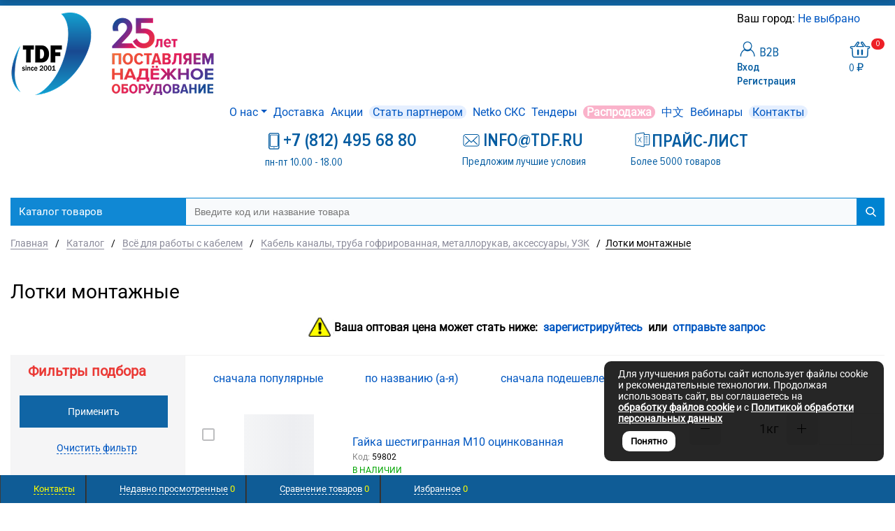

--- FILE ---
content_type: text/html; charset=UTF-8
request_url: https://tktdf.ru/catalog/vsye_dlya_raboty_s_kabelem/kabel_kanaly_truba_gofrirovannaya_metallorukav_aksessuary_uzk/lotki_montazhnye/
body_size: 97236
content:
<!DOCTYPE html>
<html xml:lang="ru" lang="ru" itemscope itemtype="http://schema.org/WebSite">
<head>
	<title>Лотки монтажные купить по оптовой цене</title>
		<meta http-equiv="Content-Type" content="text/html; charset=UTF-8" />
<meta name="keywords" content="проволочный лоток монтажный" />
<meta name="description" content="Организация кабельных трасс: проволочные лотки, монтажные траверсы, соединители. Оптовые цены. Быстрая доставка." />
<script data-skip-moving="true">(function(w, d, n) {var cl = "bx-core";var ht = d.documentElement;var htc = ht ? ht.className : undefined;if (htc === undefined || htc.indexOf(cl) !== -1){return;}var ua = n.userAgent;if (/(iPad;)|(iPhone;)/i.test(ua)){cl += " bx-ios";}else if (/Windows/i.test(ua)){cl += ' bx-win';}else if (/Macintosh/i.test(ua)){cl += " bx-mac";}else if (/Linux/i.test(ua) && !/Android/i.test(ua)){cl += " bx-linux";}else if (/Android/i.test(ua)){cl += " bx-android";}cl += (/(ipad|iphone|android|mobile|touch)/i.test(ua) ? " bx-touch" : " bx-no-touch");cl += w.devicePixelRatio && w.devicePixelRatio >= 2? " bx-retina": " bx-no-retina";if (/AppleWebKit/.test(ua)){cl += " bx-chrome";}else if (/Opera/.test(ua)){cl += " bx-opera";}else if (/Firefox/.test(ua)){cl += " bx-firefox";}ht.className = htc ? htc + " " + cl : cl;})(window, document, navigator);</script>


<link href="/bitrix/js/ui/design-tokens/dist/ui.design-tokens.min.css?171818821723463" type="text/css"  rel="stylesheet" />
<link href="/bitrix/js/ui/fonts/opensans/ui.font.opensans.min.css?17181058172320" type="text/css"  rel="stylesheet" />
<link href="/bitrix/js/main/popup/dist/main.popup.bundle.min.css?175580046928056" type="text/css"  rel="stylesheet" />
<link href="/bitrix/cache/css/s1/proopt30_default_tdf/page_05c544b3b0318fd6a20a35b281d9263d/page_05c544b3b0318fd6a20a35b281d9263d_v1.css?17661274667324" type="text/css"  rel="stylesheet" />
<link href="/bitrix/cache/css/s1/proopt30_default_tdf/template_51fdba05c23808f48407e6dbfa18bb21/template_51fdba05c23808f48407e6dbfa18bb21_v1.css?17684170711148619" type="text/css"  data-template-style="true" rel="stylesheet" />







<link href="/favicon.ico" rel="shortcut icon" type="image/x-icon">
<meta http-equiv="X-UA-Compatible" content="IE=edge" />
<meta name="viewport" content="user-scalable=no, initial-scale=1.0, maximum-scale=1.0, width=device-width">
<meta name="theme-color" content="#1065A5">
<meta property="gopro:module:version" content="5.1.2">
<meta property="og:type" content="website">
<meta property="twitter:card" content="summary">
<meta property="og:site_name" content="ООО ТДФ, оптовая продажа кабеля Netko, аксессуаров">
<meta property="og:url" content="https://tktdf.ru/catalog/vsye_dlya_raboty_s_kabelem/kabel_kanaly_truba_gofrirovannaya_metallorukav_aksessuary_uzk/lotki_montazhnye/">
<meta property="og:title" content="Лотки монтажные купить по оптовой цене">
<meta property="og:description" content="Организация кабельных трасс: проволочные лотки, монтажные траверсы, соединители. Оптовые цены. Быстрая доставка.">



		</head>
<body class="rsgopro adaptive prop_option_line_through tpanel4 header_type4 menu_vertical2 cw_1700 circular header-fly__body-padding">

	<!-- Yandex.Metrika counter -->
<noscript><div><img src="https://mc.yandex.ru/watch/915823" style="position:absolute; left:-9999px;" alt="" /></div></noscript>
<!-- /Yandex.Metrika counter -->
 


	<div id="panel"></div>

	<div id="rs_easycart" class="rs_easycart orange addbodypadding hidden-print" style='z-index:991;' data-serviceurl="/personal/"><!--'start_frame_cache_rs_easycart'--><div class="rsec rsec_content" style="max-width:1700px;"><div class="rsec_in"><div class="rsec_body"><div class="rsec_tyanya"><span><svg class="svg-icon"><use xlink:href="#svg-24-drag_handle"></use></svg></span><a class="rsec_close" href="#close">Закрыть<svg class="svg-icon"><use xlink:href="#svg-close-button"></use></svg></a></div><div class="rsec_tabs"><div id="rsec_viewed" class="rsec_tab"><div class="rsec_thistab_viewed"><div class="rsec_emptytab rsec_clearfix"><div class="rsec_emptytab_icon">Список просмотренных товаров пуст</div></div></div></div><div id="rsec_compare" class="rsec_tab rsec_universalhandler" data-ajaxfinder_add="action=ADD_TO_COMPARE_LIST" data-ajaxfinder_remove="action=DELETE_FROM_COMPARE_LIST" ><div class="rsec_thistab_compare"><div class="rsec_emptytab rsec_clearfix"><div class="rsec_emptytab_icon">Список сравниваемых товаров пуст</div></div></div></div><div id="rsec_favorite" class="rsec_tab rsec_universalhandler" data-ajaxfinder="action=add2favorite" ><div class="rsec_thistab_favorite"><div class="rsec_emptytab rsec_clearfix"><div class="rsec_emptytab_icon">Список избранного пуст</div></div></div></div></div></div></div></div><div class="rsec rsec_headers"><div class="rsec_in" style="max-width:1700px;"><div class="rsec_body"><a class="rsec_online" href="/contacts/"><svg class="svg-icon"><use xlink:href="/include/sprite.svg#question"></use></svg><span class="rsec_name">Контакты</span></a><a class="rsec_online hidden-sm hidden-md hidden-lg" href="mailto:info@tdf.ru"><span class="rsec_name rsec_name_link_mob">info@tdf.ru</span>&nbsp;&nbsp;<span class="rsec_name rsec_name_mob">ДЛЯ ЗАЯВОК</span></a><div class="rsec_orlink hidden-xs"><a class="rsec_viewed rsec_changer js-unload" href="/include/easycart/viewed_products.php#rsec_viewed" data-tabid="#rsec_viewed"><svg class="svg-icon"><use xlink:href="/include/sprite.svg#24_eye"></use></svg><span class="rsec_name">Недавно просмотренные</span>&nbsp;<span class="rsec_color rsec_cnt js-viewed-prod-count">0</span></a></div><div class="rsec_orlink "><a class="rsec_compare rsec_changer js-unload" href="/include/easycart/compare.php#rsec_compare" data-tabid="#rsec_compare"><svg class="svg-icon"><use xlink:href="/include/sprite.svg#24_compare-main"></use></svg><span class="rsec_name">Сравнение товаров</span>&nbsp;<span class="rsec_color rsec_cnt js-compare-prod-count">0</span></a></div><div class="rsec_orlink "><a class="rsec_favorite rsec_changer js-unload" href="/include/easycart/favorite.php#rsec_favorite" data-tabid="#rsec_favorite"><svg class="svg-icon"><use xlink:href="/include/sprite.svg#24_favorite-main"></use></svg><span class="rsec_name">Избранное</span>&nbsp;<span class="rsec_color rsec_cnt js-favorite-prod-count">0</span></a></div></div></div></div><!--'end_frame_cache_rs_easycart'--></div>

	<div class="body" itemscope itemtype="http://schema.org/WebPage"><!-- body -->

		<!-- header type -->
		
<!-- header fly -->
<div id="header-fly" class="header-fly js-header-fly text-left b-mmenu hidden-print">
	<!-- fly__shadow --><div class="header-fly__shadow">
		
	<div class="centering header-fly__white-bg js-header-fly-top"><div class="centeringin clearfix"><div class="header-fly__panel">

	<div class="header-fly__block logo logo-left hidden-xs">
<a href="/"><img src="/upload/medialibrary/39a/qukyf1xjsf01ginwso912yhyeax51cye.png"  alt="Поставки телеком оборудования Netko: кабель UTP, FTP, шкафы 19, аксессуары СКС">
</a>
		</div>
		<div class="header-fly__block header-fly__menu">
			<div class="hamburger js-hamburger js-fly-menu js-fly-menu-parent"><div class="hamburger-box"><div class="hamburger-inner"></div></div><span class="hamburger-name hidden-xs">Меню</span></div>
		</div>
		<div class="header-fly__block logo logo-center visible-xs">
<a href="/"><img src="/upload/medialibrary/39a/qukyf1xjsf01ginwso912yhyeax51cye.png"  alt="Поставки телеком оборудования Netko: кабель UTP, FTP, шкафы 19, аксессуары СКС">
</a>
		</div>
		<div class="header-fly__block phone link-dashed hidden-xs">
<a href="tel:+7 (812) 495 68 80"><span style="color: #1065a5;"><span style="font-weight: 600;">+7 (812) 495 68 80</span></span></a>
<p align="left">
	пн-пт 10.00 - 18.00<br>
	<a href="mailto:info@tdf.ru"><span style="color: #ec1d25;">info@tdf.ru</span></a>
</p>
		</div>
		<!--<div class="header-fly__block callback link-dashed hidden-xs">
		</div>-->
		<div class="header-fly__block search hidden-xs">
<div id="smart-title-search-mob" class="bx-searchtitle theme-blue">
	<form action="/search/">
		<div class="bx-input-group">
			<input id="smart-title-search-input-mob" placeholder="Введите код или название товара" type="text" name="q" value="" autocomplete="off" class="bx-form-control"/>
			<span class="bx-input-group-btn">
				<span class="bx-searchtitle-preloader view" id="smart-title-search-mob_preloader_item"></span>
				<span class="bx-searchtitle-clear" id="smart-title-search-mob_clear_item"></span>
									<span class="bx-searchtitle-voice" id="smart-title-search-mob_voice_item"></span>
								<button class="" type="submit" name="s"></button>
			</span>
		</div>
	</form>
	
	<!--'start_frame_cache_GLdrzS'-->			<!--'end_frame_cache_GLdrzS'--></div>

		</div>
	</div></div></div>

	</div><!-- /fly__shadow -->

	<!-- fly shade --><div class="header-fly__menu-shade js-menu-shade">

<!-- personal panel --><div class="header-fly__personal header-fly__white-bg hidden-sm hidden-md hidden-lg">
<span class="header-fly__block auth">

<span class="authinhead2" id="inheadauthform_iIjGFB">
	<!--'start_frame_cache_inheadauthform_iIjGFB'-->			<span class="guest">
			<span class="authinhead2__icon"><svg class="svg-icon"><use xlink:href="/include/sprite.svg#4x-lock"></use></svg></span>
			<a href="/auth/">Вход</a>
		</span>
	
	<!--'end_frame_cache_inheadauthform_iIjGFB'--></span></span>
<span class="header-fly__block compare">
<!--'start_frame_cache_compare'-->
<a class="compare" href="/catalog/compare/">
	<svg class="svg-icon svg-icon-header"><use xlink:href="/include/sprite.svg#4x-compare"></use></svg>
	<span class="js-compare-prod-count header__circle"></span>
</a>

<!--'end_frame_cache_compare'--></span>
<span class="header-fly__block favorite">
<a class="favorite" href="/personal/favorite/">
	<svg class="svg-icon svg-icon-header"><use xlink:href="/include/sprite.svg#4x-favorite"></use></svg>
	<span class="js-favorite-prod-count header__circle">0</span>
</a>
</span>
<span class="header-fly__block basket">

<a class="basketline" href="/personal/cart/"><svg class="svg-icon svg-icon-header"><use xlink:href="/include/sprite.svg#4x-cart"></use></svg><span class="hidden-xs hidden-sm">Корзина</span> <span class="js-basket-prod-count header__circle">0</span></a>

</span>
</div><!-- /personal panel -->

<!-- catalog menu --><div class="header-fly__catalog-menu js-fly-menu-children" data-count-subopen="0">
<div style="display:none;"><pre>arResultArray
(
    [0] => Array
        (
            [TEXT] => Каталог товаров
            [LINK] => /catalog/
            [SELECTED] => 
            [PERMISSION] => R
            [ADDITIONAL_LINKS] => Array
                (
                )

            [ITEM_TYPE] => D
            [ITEM_INDEX] => 0
            [PARAMS] => Array
                (
                )

            [CHAIN] => Array
                (
                    [0] => Каталог товаров
                )

            [DEPTH_LEVEL] => 1
            [IS_PARENT] => 1
        )

    [1] => Array
        (
            [TEXT] => Netko СКС
            [LINK] => /catalog/netko-sks/
            [SELECTED] => 
            [PERMISSION] => R
            [ADDITIONAL_LINKS] => Array
                (
                    [0] => /catalog/netko-sks/
                )

            [ITEM_TYPE] => D
            [ITEM_INDEX] => 0
            [PARAMS] => Array
                (
                    [FROM_IBLOCK] => 1
                    [IS_PARENT] => 1
                    [DEPTH_LEVEL] => 1
                )

            [CHAIN] => Array
                (
                    [0] => Каталог товаров
                    [1] => Netko СКС
                )

            [DEPTH_LEVEL] => 2
            [IS_PARENT] => 1
            [DETAIL_PICTURE] => /upload/iblock/8fa/wneun3f5tnrq41noph7503nvq1k2keso.jpg
            [UF_HIDE_SECTION_IN_MENU] => 0
        )

    [2] => Array
        (
            [TEXT] => Категория 5е
            [LINK] => /catalog/netko-sks/kategoriya-5e/
            [SELECTED] => 
            [PERMISSION] => R
            [ADDITIONAL_LINKS] => Array
                (
                    [0] => /catalog/netko-sks/kategoriya-5e/
                )

            [ITEM_TYPE] => D
            [ITEM_INDEX] => 1
            [PARAMS] => Array
                (
                    [FROM_IBLOCK] => 1
                    [IS_PARENT] => 
                    [DEPTH_LEVEL] => 2
                )

            [CHAIN] => Array
                (
                    [0] => Каталог товаров
                    [1] => Категория 5е
                )

            [DEPTH_LEVEL] => 3
            [IS_PARENT] => 
            [DETAIL_PICTURE] => 
            [UF_HIDE_SECTION_IN_MENU] => 
        )

    [3] => Array
        (
            [TEXT] => Категория 6
            [LINK] => /catalog/netko-sks/kategoriya-6/
            [SELECTED] => 
            [PERMISSION] => R
            [ADDITIONAL_LINKS] => Array
                (
                    [0] => /catalog/netko-sks/kategoriya-6/
                )

            [ITEM_TYPE] => D
            [ITEM_INDEX] => 2
            [PARAMS] => Array
                (
                    [FROM_IBLOCK] => 1
                    [IS_PARENT] => 
                    [DEPTH_LEVEL] => 2
                )

            [CHAIN] => Array
                (
                    [0] => Каталог товаров
                    [1] => Категория 6
                )

            [DEPTH_LEVEL] => 3
            [IS_PARENT] => 
            [DETAIL_PICTURE] => 
            [UF_HIDE_SECTION_IN_MENU] => 
        )

    [4] => Array
        (
            [TEXT] => Категория 6A
            [LINK] => /catalog/netko-sks/kategoriya-6a/
            [SELECTED] => 
            [PERMISSION] => R
            [ADDITIONAL_LINKS] => Array
                (
                    [0] => /catalog/netko-sks/kategoriya-6a/
                )

            [ITEM_TYPE] => D
            [ITEM_INDEX] => 3
            [PARAMS] => Array
                (
                    [FROM_IBLOCK] => 1
                    [IS_PARENT] => 
                    [DEPTH_LEVEL] => 2
                )

            [CHAIN] => Array
                (
                    [0] => Каталог товаров
                    [1] => Категория 6A
                )

            [DEPTH_LEVEL] => 3
            [IS_PARENT] => 
            [DETAIL_PICTURE] => 
            [UF_HIDE_SECTION_IN_MENU] => 
        )

    [5] => Array
        (
            [TEXT] => Категория 7
            [LINK] => /catalog/netko-sks/kategoriya-7/
            [SELECTED] => 
            [PERMISSION] => R
            [ADDITIONAL_LINKS] => Array
                (
                    [0] => /catalog/netko-sks/kategoriya-7/
                )

            [ITEM_TYPE] => D
            [ITEM_INDEX] => 4
            [PARAMS] => Array
                (
                    [FROM_IBLOCK] => 1
                    [IS_PARENT] => 
                    [DEPTH_LEVEL] => 2
                )

            [CHAIN] => Array
                (
                    [0] => Каталог товаров
                    [1] => Категория 7
                )

            [DEPTH_LEVEL] => 3
            [IS_PARENT] => 
            [DETAIL_PICTURE] => 
            [UF_HIDE_SECTION_IN_MENU] => 
        )

    [6] => Array
        (
            [TEXT] => Кабель
            [LINK] => /catalog/kabel/
            [SELECTED] => 
            [PERMISSION] => R
            [ADDITIONAL_LINKS] => Array
                (
                    [0] => /catalog/kabel/
                )

            [ITEM_TYPE] => D
            [ITEM_INDEX] => 5
            [PARAMS] => Array
                (
                    [FROM_IBLOCK] => 1
                    [IS_PARENT] => 1
                    [DEPTH_LEVEL] => 1
                )

            [CHAIN] => Array
                (
                    [0] => Каталог товаров
                    [1] => Кабель
                )

            [DEPTH_LEVEL] => 2
            [IS_PARENT] => 1
            [DETAIL_PICTURE] => /upload/iblock/9f5/71q3qydio1g1rkicyw5e3ea2d4l5vian.jpg
            [UF_HIDE_SECTION_IN_MENU] => 0
        )

    [7] => Array
        (
            [TEXT] => Кабель Витая пара UTP2, UTP4, FTP2, FTP4
            [LINK] => /catalog/kabel/kabel_vitaya_para_utp_ftp_1_2_4_pary/
            [SELECTED] => 
            [PERMISSION] => R
            [ADDITIONAL_LINKS] => Array
                (
                    [0] => /catalog/kabel/kabel_vitaya_para_utp_ftp_1_2_4_pary/
                )

            [ITEM_TYPE] => D
            [ITEM_INDEX] => 6
            [PARAMS] => Array
                (
                    [FROM_IBLOCK] => 1
                    [IS_PARENT] => 1
                    [DEPTH_LEVEL] => 2
                )

            [CHAIN] => Array
                (
                    [0] => Каталог товаров
                    [1] => Кабель Витая пара UTP2, UTP4, FTP2, FTP4
                )

            [DEPTH_LEVEL] => 3
            [IS_PARENT] => 1
            [DETAIL_PICTURE] => /upload/iblock/5c7/5c7ecd195d2c81f4245b66065b8e6084.jpeg
            [UF_HIDE_SECTION_IN_MENU] => 0
        )

    [8] => Array
        (
            [TEXT] => Кабель FTP2, FTP4  сат 5е  для внутреннего использования
            [LINK] => /catalog/kabel/kabel_vitaya_para_utp_ftp_1_2_4_pary/kabel_ftp_sat_5_5e_dlya_vnutrennego_ispolzovaniya/
            [SELECTED] => 
            [PERMISSION] => R
            [ADDITIONAL_LINKS] => Array
                (
                    [0] => /catalog/kabel/kabel_vitaya_para_utp_ftp_1_2_4_pary/kabel_ftp_sat_5_5e_dlya_vnutrennego_ispolzovaniya/
                )

            [ITEM_TYPE] => D
            [ITEM_INDEX] => 7
            [PARAMS] => Array
                (
                    [FROM_IBLOCK] => 1
                    [IS_PARENT] => 
                    [DEPTH_LEVEL] => 3
                )

            [CHAIN] => Array
                (
                    [0] => Каталог товаров
                    [1] => Кабель FTP2, FTP4  сат 5е  для внутреннего использования
                )

            [DEPTH_LEVEL] => 4
            [IS_PARENT] => 
            [DETAIL_PICTURE] => 
            [UF_HIDE_SECTION_IN_MENU] => 0
        )

    [9] => Array
        (
            [TEXT] => Кабель FTP2, FTP4  сат 5е  для наружного использования
            [LINK] => /catalog/kabel/kabel_vitaya_para_utp_ftp_1_2_4_pary/kabel_ftp_sat_5_5e_dlya_naruzhnogo_ispolzovaniya/
            [SELECTED] => 
            [PERMISSION] => R
            [ADDITIONAL_LINKS] => Array
                (
                    [0] => /catalog/kabel/kabel_vitaya_para_utp_ftp_1_2_4_pary/kabel_ftp_sat_5_5e_dlya_naruzhnogo_ispolzovaniya/
                )

            [ITEM_TYPE] => D
            [ITEM_INDEX] => 8
            [PARAMS] => Array
                (
                    [FROM_IBLOCK] => 1
                    [IS_PARENT] => 
                    [DEPTH_LEVEL] => 3
                )

            [CHAIN] => Array
                (
                    [0] => Каталог товаров
                    [1] => Кабель FTP2, FTP4  сат 5е  для наружного использования
                )

            [DEPTH_LEVEL] => 4
            [IS_PARENT] => 
            [DETAIL_PICTURE] => /upload/iblock/770/7709789dac9a2674aa6777f2205ec017.jpg
            [UF_HIDE_SECTION_IN_MENU] => 0
        )

    [10] => Array
        (
            [TEXT] => Кабель UTP2, UTP4  сат 5е  для внутреннего использования
            [LINK] => /catalog/kabel/kabel_vitaya_para_utp_ftp_1_2_4_pary/kabel_utp_sat_5_5e_dlya_vnutrennego_ispolzovaniya/
            [SELECTED] => 
            [PERMISSION] => R
            [ADDITIONAL_LINKS] => Array
                (
                    [0] => /catalog/kabel/kabel_vitaya_para_utp_ftp_1_2_4_pary/kabel_utp_sat_5_5e_dlya_vnutrennego_ispolzovaniya/
                )

            [ITEM_TYPE] => D
            [ITEM_INDEX] => 9
            [PARAMS] => Array
                (
                    [FROM_IBLOCK] => 1
                    [IS_PARENT] => 
                    [DEPTH_LEVEL] => 3
                )

            [CHAIN] => Array
                (
                    [0] => Каталог товаров
                    [1] => Кабель UTP2, UTP4  сат 5е  для внутреннего использования
                )

            [DEPTH_LEVEL] => 4
            [IS_PARENT] => 
            [DETAIL_PICTURE] => /upload/iblock/847/8475947799413d833974ab269542f096.jpg
            [UF_HIDE_SECTION_IN_MENU] => 0
        )

    [11] => Array
        (
            [TEXT] => Кабель UTP2, UTP4 сат 5е  для наружного использования
            [LINK] => /catalog/kabel/kabel_vitaya_para_utp_ftp_1_2_4_pary/kabel_utp_sat_5_5e_dlya_naruzhnogo_ispolzovaniya/
            [SELECTED] => 
            [PERMISSION] => R
            [ADDITIONAL_LINKS] => Array
                (
                    [0] => /catalog/kabel/kabel_vitaya_para_utp_ftp_1_2_4_pary/kabel_utp_sat_5_5e_dlya_naruzhnogo_ispolzovaniya/
                )

            [ITEM_TYPE] => D
            [ITEM_INDEX] => 10
            [PARAMS] => Array
                (
                    [FROM_IBLOCK] => 1
                    [IS_PARENT] => 
                    [DEPTH_LEVEL] => 3
                )

            [CHAIN] => Array
                (
                    [0] => Каталог товаров
                    [1] => Кабель UTP2, UTP4 сат 5е  для наружного использования
                )

            [DEPTH_LEVEL] => 4
            [IS_PARENT] => 
            [DETAIL_PICTURE] => 
            [UF_HIDE_SECTION_IN_MENU] => 0
        )

    [12] => Array
        (
            [TEXT] => Кабель UTP4, FTP4 сат 6, 6а, 7  для внутреннего использования
            [LINK] => /catalog/kabel/kabel_vitaya_para_utp_ftp_1_2_4_pary/kabel_utp_ftp_sat_6_6a_7_dlya_vnutrennego_ispolzovaniya/
            [SELECTED] => 
            [PERMISSION] => R
            [ADDITIONAL_LINKS] => Array
                (
                    [0] => /catalog/kabel/kabel_vitaya_para_utp_ftp_1_2_4_pary/kabel_utp_ftp_sat_6_6a_7_dlya_vnutrennego_ispolzovaniya/
                )

            [ITEM_TYPE] => D
            [ITEM_INDEX] => 11
            [PARAMS] => Array
                (
                    [FROM_IBLOCK] => 1
                    [IS_PARENT] => 
                    [DEPTH_LEVEL] => 3
                )

            [CHAIN] => Array
                (
                    [0] => Каталог товаров
                    [1] => Кабель UTP4, FTP4 сат 6, 6а, 7  для внутреннего использования
                )

            [DEPTH_LEVEL] => 4
            [IS_PARENT] => 
            [DETAIL_PICTURE] => /upload/iblock/0c2/0c2c5c3ae1b1e91a6fd4d0649ad37859.jpeg
            [UF_HIDE_SECTION_IN_MENU] => 0
        )

    [13] => Array
        (
            [TEXT] => Кабель UTP4, FTP4 сат 6, 6а, 7  для наружного использования
            [LINK] => /catalog/kabel/kabel_vitaya_para_utp_ftp_1_2_4_pary/kabel_utp_ftp_sat_6_6a_7_dlya_naruzhnogo_ispolzovaniya/
            [SELECTED] => 
            [PERMISSION] => R
            [ADDITIONAL_LINKS] => Array
                (
                    [0] => /catalog/kabel/kabel_vitaya_para_utp_ftp_1_2_4_pary/kabel_utp_ftp_sat_6_6a_7_dlya_naruzhnogo_ispolzovaniya/
                )

            [ITEM_TYPE] => D
            [ITEM_INDEX] => 12
            [PARAMS] => Array
                (
                    [FROM_IBLOCK] => 1
                    [IS_PARENT] => 
                    [DEPTH_LEVEL] => 3
                )

            [CHAIN] => Array
                (
                    [0] => Каталог товаров
                    [1] => Кабель UTP4, FTP4 сат 6, 6а, 7  для наружного использования
                )

            [DEPTH_LEVEL] => 4
            [IS_PARENT] => 
            [DETAIL_PICTURE] => /upload/iblock/c18/c18e666aeefbf6de0e144457497a92de.jpg
            [UF_HIDE_SECTION_IN_MENU] => 0
        )

    [14] => Array
        (
            [TEXT] => Кабель витая пара UTP LSZH
            [LINK] => /catalog/kabel/kabel_vitaya_para_utp_ftp_1_2_4_pary/lszh/
            [SELECTED] => 
            [PERMISSION] => R
            [ADDITIONAL_LINKS] => Array
                (
                    [0] => /catalog/kabel/kabel_vitaya_para_utp_ftp_1_2_4_pary/lszh/
                )

            [ITEM_TYPE] => D
            [ITEM_INDEX] => 13
            [PARAMS] => Array
                (
                    [FROM_IBLOCK] => 1
                    [IS_PARENT] => 
                    [DEPTH_LEVEL] => 3
                )

            [CHAIN] => Array
                (
                    [0] => Каталог товаров
                    [1] => Кабель витая пара UTP LSZH
                )

            [DEPTH_LEVEL] => 4
            [IS_PARENT] => 
            [DETAIL_PICTURE] => 
            [UF_HIDE_SECTION_IN_MENU] => 0
        )

    [15] => Array
        (
            [TEXT] => Кабель витая пара UTP LSLTx
            [LINK] => /catalog/kabel/kabel_vitaya_para_utp_ftp_1_2_4_pary/lutp_lsltx/
            [SELECTED] => 
            [PERMISSION] => R
            [ADDITIONAL_LINKS] => Array
                (
                    [0] => /catalog/kabel/kabel_vitaya_para_utp_ftp_1_2_4_pary/lutp_lsltx/
                )

            [ITEM_TYPE] => D
            [ITEM_INDEX] => 14
            [PARAMS] => Array
                (
                    [FROM_IBLOCK] => 1
                    [IS_PARENT] => 
                    [DEPTH_LEVEL] => 3
                )

            [CHAIN] => Array
                (
                    [0] => Каталог товаров
                    [1] => Кабель витая пара UTP LSLTx
                )

            [DEPTH_LEVEL] => 4
            [IS_PARENT] => 
            [DETAIL_PICTURE] => 
            [UF_HIDE_SECTION_IN_MENU] => 0
        )

    [16] => Array
        (
            [TEXT] => Кабель Витая пара UTP, FTP многопарный
            [LINK] => /catalog/kabel/kabel_vitaya_para_utp_ftp_mnogoparnyy/
            [SELECTED] => 
            [PERMISSION] => R
            [ADDITIONAL_LINKS] => Array
                (
                    [0] => /catalog/kabel/kabel_vitaya_para_utp_ftp_mnogoparnyy/
                )

            [ITEM_TYPE] => D
            [ITEM_INDEX] => 15
            [PARAMS] => Array
                (
                    [FROM_IBLOCK] => 1
                    [IS_PARENT] => 1
                    [DEPTH_LEVEL] => 2
                )

            [CHAIN] => Array
                (
                    [0] => Каталог товаров
                    [1] => Кабель Витая пара UTP, FTP многопарный
                )

            [DEPTH_LEVEL] => 3
            [IS_PARENT] => 1
            [DETAIL_PICTURE] => /upload/iblock/a8e/a8e979a2d8b559c8bdd8b9f7c077f459.jpg
            [UF_HIDE_SECTION_IN_MENU] => 
        )

    [17] => Array
        (
            [TEXT] => Кабель многопарный для внутреннего использования
            [LINK] => /catalog/kabel/kabel_vitaya_para_utp_ftp_mnogoparnyy/kabel_mnogoparnyy_dlya_vnutrennego_ispolzovaniya/
            [SELECTED] => 
            [PERMISSION] => R
            [ADDITIONAL_LINKS] => Array
                (
                    [0] => /catalog/kabel/kabel_vitaya_para_utp_ftp_mnogoparnyy/kabel_mnogoparnyy_dlya_vnutrennego_ispolzovaniya/
                )

            [ITEM_TYPE] => D
            [ITEM_INDEX] => 16
            [PARAMS] => Array
                (
                    [FROM_IBLOCK] => 1
                    [IS_PARENT] => 
                    [DEPTH_LEVEL] => 3
                )

            [CHAIN] => Array
                (
                    [0] => Каталог товаров
                    [1] => Кабель многопарный для внутреннего использования
                )

            [DEPTH_LEVEL] => 4
            [IS_PARENT] => 
            [DETAIL_PICTURE] => /upload/iblock/5e5/5e5253a7901f294b8950107082fdde48.jpg
            [UF_HIDE_SECTION_IN_MENU] => 0
        )

    [18] => Array
        (
            [TEXT] => Кабель многопарный для наружного использования
            [LINK] => /catalog/kabel/kabel_vitaya_para_utp_ftp_mnogoparnyy/kabel_mnogoparnyy_dlya_naruzhnogo_ispolzovaniya/
            [SELECTED] => 
            [PERMISSION] => R
            [ADDITIONAL_LINKS] => Array
                (
                    [0] => /catalog/kabel/kabel_vitaya_para_utp_ftp_mnogoparnyy/kabel_mnogoparnyy_dlya_naruzhnogo_ispolzovaniya/
                )

            [ITEM_TYPE] => D
            [ITEM_INDEX] => 17
            [PARAMS] => Array
                (
                    [FROM_IBLOCK] => 1
                    [IS_PARENT] => 
                    [DEPTH_LEVEL] => 3
                )

            [CHAIN] => Array
                (
                    [0] => Каталог товаров
                    [1] => Кабель многопарный для наружного использования
                )

            [DEPTH_LEVEL] => 4
            [IS_PARENT] => 
            [DETAIL_PICTURE] => /upload/iblock/6e5/6e5ca9acacd7426168aec5251002a3fb.jpg
            [UF_HIDE_SECTION_IN_MENU] => 0
        )

    [19] => Array
        (
            [TEXT] => Кабель коаксиальный и аксессуары
            [LINK] => /catalog/kabel/kabel_koaksialnyy_i_aksessuary/
            [SELECTED] => 
            [PERMISSION] => R
            [ADDITIONAL_LINKS] => Array
                (
                    [0] => /catalog/kabel/kabel_koaksialnyy_i_aksessuary/
                )

            [ITEM_TYPE] => D
            [ITEM_INDEX] => 18
            [PARAMS] => Array
                (
                    [FROM_IBLOCK] => 1
                    [IS_PARENT] => 1
                    [DEPTH_LEVEL] => 2
                )

            [CHAIN] => Array
                (
                    [0] => Каталог товаров
                    [1] => Кабель коаксиальный и аксессуары
                )

            [DEPTH_LEVEL] => 3
            [IS_PARENT] => 1
            [DETAIL_PICTURE] => /upload/iblock/ae5/ae5a57dc9921bb7c1226d537d87c419f.png
            [UF_HIDE_SECTION_IN_MENU] => 
        )

    [20] => Array
        (
            [TEXT] => Кабель коаксиальный
            [LINK] => /catalog/kabel/kabel_koaksialnyy_i_aksessuary/kabel_koaksialnyy_1/
            [SELECTED] => 
            [PERMISSION] => R
            [ADDITIONAL_LINKS] => Array
                (
                    [0] => /catalog/kabel/kabel_koaksialnyy_i_aksessuary/kabel_koaksialnyy_1/
                )

            [ITEM_TYPE] => D
            [ITEM_INDEX] => 19
            [PARAMS] => Array
                (
                    [FROM_IBLOCK] => 1
                    [IS_PARENT] => 
                    [DEPTH_LEVEL] => 3
                )

            [CHAIN] => Array
                (
                    [0] => Каталог товаров
                    [1] => Кабель коаксиальный
                )

            [DEPTH_LEVEL] => 4
            [IS_PARENT] => 
            [DETAIL_PICTURE] => /upload/iblock/8cb/8cbeadb57d1b99c5722acbf30a13ba45.jpeg
            [UF_HIDE_SECTION_IN_MENU] => 0
        )

    [21] => Array
        (
            [TEXT] => Кабель для видеонаблюдения  (коаксиальный с питанием КВК)
            [LINK] => /catalog/kabel/kabel_koaksialnyy_i_aksessuary/kabel_dlya_videonablyudeniya_koaksialnyy_s_pitaniem_kvk/
            [SELECTED] => 
            [PERMISSION] => R
            [ADDITIONAL_LINKS] => Array
                (
                    [0] => /catalog/kabel/kabel_koaksialnyy_i_aksessuary/kabel_dlya_videonablyudeniya_koaksialnyy_s_pitaniem_kvk/
                )

            [ITEM_TYPE] => D
            [ITEM_INDEX] => 20
            [PARAMS] => Array
                (
                    [FROM_IBLOCK] => 1
                    [IS_PARENT] => 
                    [DEPTH_LEVEL] => 3
                )

            [CHAIN] => Array
                (
                    [0] => Каталог товаров
                    [1] => Кабель для видеонаблюдения  (коаксиальный с питанием КВК)
                )

            [DEPTH_LEVEL] => 4
            [IS_PARENT] => 
            [DETAIL_PICTURE] => /upload/iblock/7fe/7fec72aba48bab0f9a9c1ea3f84b10b5.png
            [UF_HIDE_SECTION_IN_MENU] => 0
        )

    [22] => Array
        (
            [TEXT] => Аксессуары для коаксиального кабеля
            [LINK] => /catalog/kabel/kabel_koaksialnyy_i_aksessuary/aksessuary_dlya_koaksialnogo_kabelya/
            [SELECTED] => 
            [PERMISSION] => R
            [ADDITIONAL_LINKS] => Array
                (
                    [0] => /catalog/kabel/kabel_koaksialnyy_i_aksessuary/aksessuary_dlya_koaksialnogo_kabelya/
                )

            [ITEM_TYPE] => D
            [ITEM_INDEX] => 21
            [PARAMS] => Array
                (
                    [FROM_IBLOCK] => 1
                    [IS_PARENT] => 1
                    [DEPTH_LEVEL] => 3
                )

            [CHAIN] => Array
                (
                    [0] => Каталог товаров
                    [1] => Аксессуары для коаксиального кабеля
                )

            [DEPTH_LEVEL] => 4
            [IS_PARENT] => 1
            [DETAIL_PICTURE] => /upload/iblock/157/1576af0626fc42efccba8553bf7ca00e.jpg
            [UF_HIDE_SECTION_IN_MENU] => 
        )

    [23] => Array
        (
            [TEXT] => BNC коннекторы и переходники
            [LINK] => /catalog/kabel/kabel_koaksialnyy_i_aksessuary/aksessuary_dlya_koaksialnogo_kabelya/bnc_konnektory_i_perekhodniki/
            [SELECTED] => 
            [PERMISSION] => R
            [ADDITIONAL_LINKS] => Array
                (
                    [0] => /catalog/kabel/kabel_koaksialnyy_i_aksessuary/aksessuary_dlya_koaksialnogo_kabelya/bnc_konnektory_i_perekhodniki/
                )

            [ITEM_TYPE] => D
            [ITEM_INDEX] => 22
            [PARAMS] => Array
                (
                    [FROM_IBLOCK] => 1
                    [IS_PARENT] => 
                    [DEPTH_LEVEL] => 4
                )

            [CHAIN] => Array
                (
                    [0] => Каталог товаров
                    [1] => BNC коннекторы и переходники
                )

            [DEPTH_LEVEL] => 5
            [IS_PARENT] => 
            [DETAIL_PICTURE] => 
            [UF_HIDE_SECTION_IN_MENU] => 0
        )

    [24] => Array
        (
            [TEXT] => F штекеры и  переходники
            [LINK] => /catalog/kabel/kabel_koaksialnyy_i_aksessuary/aksessuary_dlya_koaksialnogo_kabelya/f_shtekery_i_perekhodniki/
            [SELECTED] => 
            [PERMISSION] => R
            [ADDITIONAL_LINKS] => Array
                (
                    [0] => /catalog/kabel/kabel_koaksialnyy_i_aksessuary/aksessuary_dlya_koaksialnogo_kabelya/f_shtekery_i_perekhodniki/
                )

            [ITEM_TYPE] => D
            [ITEM_INDEX] => 23
            [PARAMS] => Array
                (
                    [FROM_IBLOCK] => 1
                    [IS_PARENT] => 
                    [DEPTH_LEVEL] => 4
                )

            [CHAIN] => Array
                (
                    [0] => Каталог товаров
                    [1] => F штекеры и  переходники
                )

            [DEPTH_LEVEL] => 5
            [IS_PARENT] => 
            [DETAIL_PICTURE] => 
            [UF_HIDE_SECTION_IN_MENU] => 0
        )

    [25] => Array
        (
            [TEXT] => TV переходники, штекеры и разветвители
            [LINK] => /catalog/kabel/kabel_koaksialnyy_i_aksessuary/aksessuary_dlya_koaksialnogo_kabelya/tv_perekhodniki_shtekery_i_razvetviteli/
            [SELECTED] => 
            [PERMISSION] => R
            [ADDITIONAL_LINKS] => Array
                (
                    [0] => /catalog/kabel/kabel_koaksialnyy_i_aksessuary/aksessuary_dlya_koaksialnogo_kabelya/tv_perekhodniki_shtekery_i_razvetviteli/
                )

            [ITEM_TYPE] => D
            [ITEM_INDEX] => 24
            [PARAMS] => Array
                (
                    [FROM_IBLOCK] => 1
                    [IS_PARENT] => 
                    [DEPTH_LEVEL] => 4
                )

            [CHAIN] => Array
                (
                    [0] => Каталог товаров
                    [1] => TV переходники, штекеры и разветвители
                )

            [DEPTH_LEVEL] => 5
            [IS_PARENT] => 
            [DETAIL_PICTURE] => 
            [UF_HIDE_SECTION_IN_MENU] => 
        )

    [26] => Array
        (
            [TEXT] => Удлинитель антенный (телевизионный)
            [LINK] => /catalog/kabel/kabel_koaksialnyy_i_aksessuary/aksessuary_dlya_koaksialnogo_kabelya/udlinitel-antennyy-televizionnyy/
            [SELECTED] => 
            [PERMISSION] => R
            [ADDITIONAL_LINKS] => Array
                (
                    [0] => /catalog/kabel/kabel_koaksialnyy_i_aksessuary/aksessuary_dlya_koaksialnogo_kabelya/udlinitel-antennyy-televizionnyy/
                )

            [ITEM_TYPE] => D
            [ITEM_INDEX] => 25
            [PARAMS] => Array
                (
                    [FROM_IBLOCK] => 1
                    [IS_PARENT] => 
                    [DEPTH_LEVEL] => 4
                )

            [CHAIN] => Array
                (
                    [0] => Каталог товаров
                    [1] => Удлинитель антенный (телевизионный)
                )

            [DEPTH_LEVEL] => 5
            [IS_PARENT] => 
            [DETAIL_PICTURE] => 
            [UF_HIDE_SECTION_IN_MENU] => 0
        )

    [27] => Array
        (
            [TEXT] => Кабель Optimus для видеонаблюдения  (коаксиальный с питанием КВК)
            [LINK] => /catalog/kabel/kabel_koaksialnyy_i_aksessuary/kabel_optimus_dlya_videonablyudeniya_koaksialnyy_s_pitaniem_kvk/
            [SELECTED] => 
            [PERMISSION] => R
            [ADDITIONAL_LINKS] => Array
                (
                    [0] => /catalog/kabel/kabel_koaksialnyy_i_aksessuary/kabel_optimus_dlya_videonablyudeniya_koaksialnyy_s_pitaniem_kvk/
                )

            [ITEM_TYPE] => D
            [ITEM_INDEX] => 26
            [PARAMS] => Array
                (
                    [FROM_IBLOCK] => 1
                    [IS_PARENT] => 
                    [DEPTH_LEVEL] => 3
                )

            [CHAIN] => Array
                (
                    [0] => Каталог товаров
                    [1] => Кабель Optimus для видеонаблюдения  (коаксиальный с питанием КВК)
                )

            [DEPTH_LEVEL] => 4
            [IS_PARENT] => 
            [DETAIL_PICTURE] => 
            [UF_HIDE_SECTION_IN_MENU] => 0
        )

    [28] => Array
        (
            [TEXT] => Кабель телевизионный SAT 703
            [LINK] => /catalog/kabel/kabel_koaksialnyy_i_aksessuary/sat_703/
            [SELECTED] => 
            [PERMISSION] => R
            [ADDITIONAL_LINKS] => Array
                (
                    [0] => /catalog/kabel/kabel_koaksialnyy_i_aksessuary/sat_703/
                )

            [ITEM_TYPE] => D
            [ITEM_INDEX] => 27
            [PARAMS] => Array
                (
                    [FROM_IBLOCK] => 1
                    [IS_PARENT] => 
                    [DEPTH_LEVEL] => 3
                )

            [CHAIN] => Array
                (
                    [0] => Каталог товаров
                    [1] => Кабель телевизионный SAT 703
                )

            [DEPTH_LEVEL] => 4
            [IS_PARENT] => 
            [DETAIL_PICTURE] => 
            [UF_HIDE_SECTION_IN_MENU] => 0
        )

    [29] => Array
        (
            [TEXT] => Коаксиальный кабель RG 6U
            [LINK] => /catalog/kabel/kabel_koaksialnyy_i_aksessuary/rg-6u/
            [SELECTED] => 
            [PERMISSION] => R
            [ADDITIONAL_LINKS] => Array
                (
                    [0] => /catalog/kabel/kabel_koaksialnyy_i_aksessuary/rg-6u/
                )

            [ITEM_TYPE] => D
            [ITEM_INDEX] => 28
            [PARAMS] => Array
                (
                    [FROM_IBLOCK] => 1
                    [IS_PARENT] => 
                    [DEPTH_LEVEL] => 3
                )

            [CHAIN] => Array
                (
                    [0] => Каталог товаров
                    [1] => Коаксиальный кабель RG 6U
                )

            [DEPTH_LEVEL] => 4
            [IS_PARENT] => 
            [DETAIL_PICTURE] => 
            [UF_HIDE_SECTION_IN_MENU] => 0
        )

    [30] => Array
        (
            [TEXT] => Кабель телефонный и аксессуары
            [LINK] => /catalog/kabel/kabel_telefonnyy_i_aksessuary/
            [SELECTED] => 
            [PERMISSION] => R
            [ADDITIONAL_LINKS] => Array
                (
                    [0] => /catalog/kabel/kabel_telefonnyy_i_aksessuary/
                )

            [ITEM_TYPE] => D
            [ITEM_INDEX] => 29
            [PARAMS] => Array
                (
                    [FROM_IBLOCK] => 1
                    [IS_PARENT] => 1
                    [DEPTH_LEVEL] => 2
                )

            [CHAIN] => Array
                (
                    [0] => Каталог товаров
                    [1] => Кабель телефонный и аксессуары
                )

            [DEPTH_LEVEL] => 3
            [IS_PARENT] => 1
            [DETAIL_PICTURE] => /upload/iblock/88b/88b5d1a40038aaf06ac0d2bfc0e01e98.jpg
            [UF_HIDE_SECTION_IN_MENU] => 
        )

    [31] => Array
        (
            [TEXT] => Кабель телефонный
            [LINK] => /catalog/kabel/kabel_telefonnyy_i_aksessuary/kabel_telefonnyy_1/
            [SELECTED] => 
            [PERMISSION] => R
            [ADDITIONAL_LINKS] => Array
                (
                    [0] => /catalog/kabel/kabel_telefonnyy_i_aksessuary/kabel_telefonnyy_1/
                )

            [ITEM_TYPE] => D
            [ITEM_INDEX] => 30
            [PARAMS] => Array
                (
                    [FROM_IBLOCK] => 1
                    [IS_PARENT] => 
                    [DEPTH_LEVEL] => 3
                )

            [CHAIN] => Array
                (
                    [0] => Каталог товаров
                    [1] => Кабель телефонный
                )

            [DEPTH_LEVEL] => 4
            [IS_PARENT] => 
            [DETAIL_PICTURE] => /upload/iblock/3c0/3c0cb32e96dad589e377c8ed36b943f3.jpg
            [UF_HIDE_SECTION_IN_MENU] => 0
        )

    [32] => Array
        (
            [TEXT] => Шнуры, аксессуары для телефонного кабеля
            [LINK] => /catalog/kabel/kabel_telefonnyy_i_aksessuary/shnury_aksessuary_dlya_telefonnogo_kabelya_1/
            [SELECTED] => 
            [PERMISSION] => R
            [ADDITIONAL_LINKS] => Array
                (
                    [0] => /catalog/kabel/kabel_telefonnyy_i_aksessuary/shnury_aksessuary_dlya_telefonnogo_kabelya_1/
                )

            [ITEM_TYPE] => D
            [ITEM_INDEX] => 31
            [PARAMS] => Array
                (
                    [FROM_IBLOCK] => 1
                    [IS_PARENT] => 1
                    [DEPTH_LEVEL] => 3
                )

            [CHAIN] => Array
                (
                    [0] => Каталог товаров
                    [1] => Шнуры, аксессуары для телефонного кабеля
                )

            [DEPTH_LEVEL] => 4
            [IS_PARENT] => 1
            [DETAIL_PICTURE] => /upload/iblock/8e7/8e7f963c39990a2f3a9730dc46e328d4.jpg
            [UF_HIDE_SECTION_IN_MENU] => 
        )

    [33] => Array
        (
            [TEXT] => Коннекторы RJ11, RJ12
            [LINK] => /catalog/kabel/kabel_telefonnyy_i_aksessuary/shnury_aksessuary_dlya_telefonnogo_kabelya_1/konnektory_1/
            [SELECTED] => 
            [PERMISSION] => R
            [ADDITIONAL_LINKS] => Array
                (
                    [0] => /catalog/kabel/kabel_telefonnyy_i_aksessuary/shnury_aksessuary_dlya_telefonnogo_kabelya_1/konnektory_1/
                )

            [ITEM_TYPE] => D
            [ITEM_INDEX] => 32
            [PARAMS] => Array
                (
                    [FROM_IBLOCK] => 1
                    [IS_PARENT] => 
                    [DEPTH_LEVEL] => 4
                )

            [CHAIN] => Array
                (
                    [0] => Каталог товаров
                    [1] => Коннекторы RJ11, RJ12
                )

            [DEPTH_LEVEL] => 5
            [IS_PARENT] => 
            [DETAIL_PICTURE] => /upload/iblock/caf/cafaf7aab685a418dab5fe8cbff61bc3.jpg
            [UF_HIDE_SECTION_IN_MENU] => 0
        )

    [34] => Array
        (
            [TEXT] => Модули
            [LINK] => /catalog/kabel/kabel_telefonnyy_i_aksessuary/shnury_aksessuary_dlya_telefonnogo_kabelya_1/moduli/
            [SELECTED] => 
            [PERMISSION] => R
            [ADDITIONAL_LINKS] => Array
                (
                    [0] => /catalog/kabel/kabel_telefonnyy_i_aksessuary/shnury_aksessuary_dlya_telefonnogo_kabelya_1/moduli/
                )

            [ITEM_TYPE] => D
            [ITEM_INDEX] => 33
            [PARAMS] => Array
                (
                    [FROM_IBLOCK] => 1
                    [IS_PARENT] => 
                    [DEPTH_LEVEL] => 4
                )

            [CHAIN] => Array
                (
                    [0] => Каталог товаров
                    [1] => Модули
                )

            [DEPTH_LEVEL] => 5
            [IS_PARENT] => 
            [DETAIL_PICTURE] => /upload/iblock/369/369023ddaf59b4b239038bd5aaecfaf2.jpg
            [UF_HIDE_SECTION_IN_MENU] => 0
        )

    [35] => Array
        (
            [TEXT] => Переходники
            [LINK] => /catalog/kabel/kabel_telefonnyy_i_aksessuary/shnury_aksessuary_dlya_telefonnogo_kabelya_1/perekhodniki/
            [SELECTED] => 
            [PERMISSION] => R
            [ADDITIONAL_LINKS] => Array
                (
                    [0] => /catalog/kabel/kabel_telefonnyy_i_aksessuary/shnury_aksessuary_dlya_telefonnogo_kabelya_1/perekhodniki/
                )

            [ITEM_TYPE] => D
            [ITEM_INDEX] => 34
            [PARAMS] => Array
                (
                    [FROM_IBLOCK] => 1
                    [IS_PARENT] => 
                    [DEPTH_LEVEL] => 4
                )

            [CHAIN] => Array
                (
                    [0] => Каталог товаров
                    [1] => Переходники
                )

            [DEPTH_LEVEL] => 5
            [IS_PARENT] => 
            [DETAIL_PICTURE] => /upload/iblock/666/666ed7ee8fecdeba8a546175938fcc44.jpg
            [UF_HIDE_SECTION_IN_MENU] => 
        )

    [36] => Array
        (
            [TEXT] => Розетки RJ11, RJ12
            [LINK] => /catalog/kabel/kabel_telefonnyy_i_aksessuary/shnury_aksessuary_dlya_telefonnogo_kabelya_1/rozetki_1/
            [SELECTED] => 
            [PERMISSION] => R
            [ADDITIONAL_LINKS] => Array
                (
                    [0] => /catalog/kabel/kabel_telefonnyy_i_aksessuary/shnury_aksessuary_dlya_telefonnogo_kabelya_1/rozetki_1/
                )

            [ITEM_TYPE] => D
            [ITEM_INDEX] => 35
            [PARAMS] => Array
                (
                    [FROM_IBLOCK] => 1
                    [IS_PARENT] => 
                    [DEPTH_LEVEL] => 4
                )

            [CHAIN] => Array
                (
                    [0] => Каталог товаров
                    [1] => Розетки RJ11, RJ12
                )

            [DEPTH_LEVEL] => 5
            [IS_PARENT] => 
            [DETAIL_PICTURE] => /upload/iblock/450/450265fa68b5cf55ddceb703bf5efa90.jpg
            [UF_HIDE_SECTION_IN_MENU] => 0
        )

    [37] => Array
        (
            [TEXT] => Удлинитель телефонный
            [LINK] => /catalog/kabel/kabel_telefonnyy_i_aksessuary/shnury_aksessuary_dlya_telefonnogo_kabelya_1/udlinitel_telefonnyy/
            [SELECTED] => 
            [PERMISSION] => R
            [ADDITIONAL_LINKS] => Array
                (
                    [0] => /catalog/kabel/kabel_telefonnyy_i_aksessuary/shnury_aksessuary_dlya_telefonnogo_kabelya_1/udlinitel_telefonnyy/
                )

            [ITEM_TYPE] => D
            [ITEM_INDEX] => 36
            [PARAMS] => Array
                (
                    [FROM_IBLOCK] => 1
                    [IS_PARENT] => 
                    [DEPTH_LEVEL] => 4
                )

            [CHAIN] => Array
                (
                    [0] => Каталог товаров
                    [1] => Удлинитель телефонный
                )

            [DEPTH_LEVEL] => 5
            [IS_PARENT] => 
            [DETAIL_PICTURE] => 
            [UF_HIDE_SECTION_IN_MENU] => 
        )

    [38] => Array
        (
            [TEXT] => Шнур телефонный витой
            [LINK] => /catalog/kabel/kabel_telefonnyy_i_aksessuary/shnury_aksessuary_dlya_telefonnogo_kabelya_1/shnur_telefonnyy_vitoy/
            [SELECTED] => 
            [PERMISSION] => R
            [ADDITIONAL_LINKS] => Array
                (
                    [0] => /catalog/kabel/kabel_telefonnyy_i_aksessuary/shnury_aksessuary_dlya_telefonnogo_kabelya_1/shnur_telefonnyy_vitoy/
                )

            [ITEM_TYPE] => D
            [ITEM_INDEX] => 37
            [PARAMS] => Array
                (
                    [FROM_IBLOCK] => 1
                    [IS_PARENT] => 
                    [DEPTH_LEVEL] => 4
                )

            [CHAIN] => Array
                (
                    [0] => Каталог товаров
                    [1] => Шнур телефонный витой
                )

            [DEPTH_LEVEL] => 5
            [IS_PARENT] => 
            [DETAIL_PICTURE] => 
            [UF_HIDE_SECTION_IN_MENU] => 0
        )

    [39] => Array
        (
            [TEXT] => Кабель акустический
            [LINK] => /catalog/kabel/kabel_akusticheskiy/
            [SELECTED] => 
            [PERMISSION] => R
            [ADDITIONAL_LINKS] => Array
                (
                    [0] => /catalog/kabel/kabel_akusticheskiy/
                )

            [ITEM_TYPE] => D
            [ITEM_INDEX] => 38
            [PARAMS] => Array
                (
                    [FROM_IBLOCK] => 1
                    [IS_PARENT] => 
                    [DEPTH_LEVEL] => 2
                )

            [CHAIN] => Array
                (
                    [0] => Каталог товаров
                    [1] => Кабель акустический
                )

            [DEPTH_LEVEL] => 3
            [IS_PARENT] => 
            [DETAIL_PICTURE] => /upload/iblock/4e2/4e2f41f352dc01f2734da04f766f8258.jpeg
            [UF_HIDE_SECTION_IN_MENU] => 0
        )

    [40] => Array
        (
            [TEXT] => Кабель сигнальный
            [LINK] => /catalog/kabel/kabel_signalnyy/
            [SELECTED] => 
            [PERMISSION] => R
            [ADDITIONAL_LINKS] => Array
                (
                    [0] => /catalog/kabel/kabel_signalnyy/
                )

            [ITEM_TYPE] => D
            [ITEM_INDEX] => 39
            [PARAMS] => Array
                (
                    [FROM_IBLOCK] => 1
                    [IS_PARENT] => 1
                    [DEPTH_LEVEL] => 2
                )

            [CHAIN] => Array
                (
                    [0] => Каталог товаров
                    [1] => Кабель сигнальный
                )

            [DEPTH_LEVEL] => 3
            [IS_PARENT] => 1
            [DETAIL_PICTURE] => /upload/iblock/5f8/5f8ab613538c5cfac4711ea9e28d7ade.jpeg
            [UF_HIDE_SECTION_IN_MENU] => 
        )

    [41] => Array
        (
            [TEXT] => Кабель сигнальный Netko
            [LINK] => /catalog/kabel/kabel_signalnyy/kabel_signalnyy1/
            [SELECTED] => 
            [PERMISSION] => R
            [ADDITIONAL_LINKS] => Array
                (
                    [0] => /catalog/kabel/kabel_signalnyy/kabel_signalnyy1/
                )

            [ITEM_TYPE] => D
            [ITEM_INDEX] => 40
            [PARAMS] => Array
                (
                    [FROM_IBLOCK] => 1
                    [IS_PARENT] => 
                    [DEPTH_LEVEL] => 3
                )

            [CHAIN] => Array
                (
                    [0] => Каталог товаров
                    [1] => Кабель сигнальный Netko
                )

            [DEPTH_LEVEL] => 4
            [IS_PARENT] => 
            [DETAIL_PICTURE] => 
            [UF_HIDE_SECTION_IN_MENU] => 
        )

    [42] => Array
        (
            [TEXT] => Кабель сигнальный огнестойкий
            [LINK] => /catalog/kabel/kabel_signalnyy/kabel_signalnyy_ognestoykiy/
            [SELECTED] => 
            [PERMISSION] => R
            [ADDITIONAL_LINKS] => Array
                (
                    [0] => /catalog/kabel/kabel_signalnyy/kabel_signalnyy_ognestoykiy/
                )

            [ITEM_TYPE] => D
            [ITEM_INDEX] => 41
            [PARAMS] => Array
                (
                    [FROM_IBLOCK] => 1
                    [IS_PARENT] => 
                    [DEPTH_LEVEL] => 3
                )

            [CHAIN] => Array
                (
                    [0] => Каталог товаров
                    [1] => Кабель сигнальный огнестойкий
                )

            [DEPTH_LEVEL] => 4
            [IS_PARENT] => 
            [DETAIL_PICTURE] => /upload/iblock/a46/a461e5102dbbc978c6665e45241f48d1.jpeg
            [UF_HIDE_SECTION_IN_MENU] => 
        )

    [43] => Array
        (
            [TEXT] => Аксессуары СКС
            [LINK] => /catalog/aksessuary_sks/
            [SELECTED] => 
            [PERMISSION] => R
            [ADDITIONAL_LINKS] => Array
                (
                    [0] => /catalog/aksessuary_sks/
                )

            [ITEM_TYPE] => D
            [ITEM_INDEX] => 42
            [PARAMS] => Array
                (
                    [FROM_IBLOCK] => 1
                    [IS_PARENT] => 1
                    [DEPTH_LEVEL] => 1
                )

            [CHAIN] => Array
                (
                    [0] => Каталог товаров
                    [1] => Аксессуары СКС
                )

            [DEPTH_LEVEL] => 2
            [IS_PARENT] => 1
            [DETAIL_PICTURE] => /upload/iblock/2c9/2c90d175259b2f1d4e64ccfba1c2175c.jpg
            [UF_HIDE_SECTION_IN_MENU] => 0
        )

    [44] => Array
        (
            [TEXT] => Коннекторы
            [LINK] => /catalog/aksessuary_sks/konnektory/
            [SELECTED] => 
            [PERMISSION] => R
            [ADDITIONAL_LINKS] => Array
                (
                    [0] => /catalog/aksessuary_sks/konnektory/
                )

            [ITEM_TYPE] => D
            [ITEM_INDEX] => 43
            [PARAMS] => Array
                (
                    [FROM_IBLOCK] => 1
                    [IS_PARENT] => 
                    [DEPTH_LEVEL] => 2
                )

            [CHAIN] => Array
                (
                    [0] => Каталог товаров
                    [1] => Коннекторы
                )

            [DEPTH_LEVEL] => 3
            [IS_PARENT] => 
            [DETAIL_PICTURE] => /upload/iblock/3bb/3bb8820f5898514d2e60950ef6993914.jpg
            [UF_HIDE_SECTION_IN_MENU] => 0
        )

    [45] => Array
        (
            [TEXT] => Маркировочные товары
            [LINK] => /catalog/aksessuary_sks/markirovochnye_tovary/
            [SELECTED] => 
            [PERMISSION] => R
            [ADDITIONAL_LINKS] => Array
                (
                    [0] => /catalog/aksessuary_sks/markirovochnye_tovary/
                )

            [ITEM_TYPE] => D
            [ITEM_INDEX] => 44
            [PARAMS] => Array
                (
                    [FROM_IBLOCK] => 1
                    [IS_PARENT] => 
                    [DEPTH_LEVEL] => 2
                )

            [CHAIN] => Array
                (
                    [0] => Каталог товаров
                    [1] => Маркировочные товары
                )

            [DEPTH_LEVEL] => 3
            [IS_PARENT] => 
            [DETAIL_PICTURE] => /upload/iblock/4b5/4b5a970fa6b5b9df1192fb7a4ba8f6e6.jpg
            [UF_HIDE_SECTION_IN_MENU] => 0
        )

    [46] => Array
        (
            [TEXT] => Модули (Keystone)
            [LINK] => /catalog/aksessuary_sks/moduli_keystone/
            [SELECTED] => 
            [PERMISSION] => R
            [ADDITIONAL_LINKS] => Array
                (
                    [0] => /catalog/aksessuary_sks/moduli_keystone/
                )

            [ITEM_TYPE] => D
            [ITEM_INDEX] => 45
            [PARAMS] => Array
                (
                    [FROM_IBLOCK] => 1
                    [IS_PARENT] => 
                    [DEPTH_LEVEL] => 2
                )

            [CHAIN] => Array
                (
                    [0] => Каталог товаров
                    [1] => Модули (Keystone)
                )

            [DEPTH_LEVEL] => 3
            [IS_PARENT] => 
            [DETAIL_PICTURE] => /upload/iblock/86a/86a8ceeef3340a9a98df9a1627837a2e.jpg
            [UF_HIDE_SECTION_IN_MENU] => 0
        )

    [47] => Array
        (
            [TEXT] => Модули (Keystone)  Netko СКС
            [LINK] => /catalog/aksessuary_sks/moduli_keystone_netko_sks/
            [SELECTED] => 
            [PERMISSION] => R
            [ADDITIONAL_LINKS] => Array
                (
                    [0] => /catalog/aksessuary_sks/moduli_keystone_netko_sks/
                )

            [ITEM_TYPE] => D
            [ITEM_INDEX] => 46
            [PARAMS] => Array
                (
                    [FROM_IBLOCK] => 1
                    [IS_PARENT] => 
                    [DEPTH_LEVEL] => 2
                )

            [CHAIN] => Array
                (
                    [0] => Каталог товаров
                    [1] => Модули (Keystone)  Netko СКС
                )

            [DEPTH_LEVEL] => 3
            [IS_PARENT] => 
            [DETAIL_PICTURE] => /upload/iblock/095/095cdded4170cee8bfda930f04be3c41.jpg
            [UF_HIDE_SECTION_IN_MENU] => 
        )

    [48] => Array
        (
            [TEXT] => Модули розеточные (220В, антенное гнездо)
            [LINK] => /catalog/aksessuary_sks/moduli_rozetochnye_220v_antennoe_gnezdo/
            [SELECTED] => 
            [PERMISSION] => R
            [ADDITIONAL_LINKS] => Array
                (
                    [0] => /catalog/aksessuary_sks/moduli_rozetochnye_220v_antennoe_gnezdo/
                )

            [ITEM_TYPE] => D
            [ITEM_INDEX] => 47
            [PARAMS] => Array
                (
                    [FROM_IBLOCK] => 1
                    [IS_PARENT] => 
                    [DEPTH_LEVEL] => 2
                )

            [CHAIN] => Array
                (
                    [0] => Каталог товаров
                    [1] => Модули розеточные (220В, антенное гнездо)
                )

            [DEPTH_LEVEL] => 3
            [IS_PARENT] => 
            [DETAIL_PICTURE] => /upload/iblock/315/315cffe6f053fc57fa26253e531924b6.jpg
            [UF_HIDE_SECTION_IN_MENU] => 0
        )

    [49] => Array
        (
            [TEXT] => Розетки
            [LINK] => /catalog/aksessuary_sks/rozetki/
            [SELECTED] => 
            [PERMISSION] => R
            [ADDITIONAL_LINKS] => Array
                (
                    [0] => /catalog/aksessuary_sks/rozetki/
                )

            [ITEM_TYPE] => D
            [ITEM_INDEX] => 48
            [PARAMS] => Array
                (
                    [FROM_IBLOCK] => 1
                    [IS_PARENT] => 
                    [DEPTH_LEVEL] => 2
                )

            [CHAIN] => Array
                (
                    [0] => Каталог товаров
                    [1] => Розетки
                )

            [DEPTH_LEVEL] => 3
            [IS_PARENT] => 
            [DETAIL_PICTURE] => /upload/iblock/aef/aef3c7150225270b7a6cee6ff4be8619.jpg
            [UF_HIDE_SECTION_IN_MENU] => 0
        )

    [50] => Array
        (
            [TEXT] => Скотчлоки, соединительный модуль
            [LINK] => /catalog/aksessuary_sks/skotchloki_soedinitelnyy_modul/
            [SELECTED] => 
            [PERMISSION] => R
            [ADDITIONAL_LINKS] => Array
                (
                    [0] => /catalog/aksessuary_sks/skotchloki_soedinitelnyy_modul/
                )

            [ITEM_TYPE] => D
            [ITEM_INDEX] => 49
            [PARAMS] => Array
                (
                    [FROM_IBLOCK] => 1
                    [IS_PARENT] => 
                    [DEPTH_LEVEL] => 2
                )

            [CHAIN] => Array
                (
                    [0] => Каталог товаров
                    [1] => Скотчлоки, соединительный модуль
                )

            [DEPTH_LEVEL] => 3
            [IS_PARENT] => 
            [DETAIL_PICTURE] => /upload/iblock/541/5415a64859208f6c03105687d8205986.jpg
            [UF_HIDE_SECTION_IN_MENU] => 0
        )

    [51] => Array
        (
            [TEXT] => Всё для работы с кабелем
            [LINK] => /catalog/vsye_dlya_raboty_s_kabelem/
            [SELECTED] => 
            [PERMISSION] => R
            [ADDITIONAL_LINKS] => Array
                (
                    [0] => /catalog/vsye_dlya_raboty_s_kabelem/
                )

            [ITEM_TYPE] => D
            [ITEM_INDEX] => 50
            [PARAMS] => Array
                (
                    [FROM_IBLOCK] => 1
                    [IS_PARENT] => 1
                    [DEPTH_LEVEL] => 1
                )

            [CHAIN] => Array
                (
                    [0] => Каталог товаров
                    [1] => Всё для работы с кабелем
                )

            [DEPTH_LEVEL] => 2
            [IS_PARENT] => 1
            [DETAIL_PICTURE] => /upload/iblock/5f5/5f572e26cf415571cd1291ea01b6dac6.jpg
            [UF_HIDE_SECTION_IN_MENU] => 
        )

    [52] => Array
        (
            [TEXT] => Кабель каналы, труба гофрированная, металлорукав,  аксессуары, УЗК
            [LINK] => /catalog/vsye_dlya_raboty_s_kabelem/kabel_kanaly_truba_gofrirovannaya_metallorukav_aksessuary_uzk/
            [SELECTED] => 
            [PERMISSION] => R
            [ADDITIONAL_LINKS] => Array
                (
                    [0] => /catalog/vsye_dlya_raboty_s_kabelem/kabel_kanaly_truba_gofrirovannaya_metallorukav_aksessuary_uzk/
                )

            [ITEM_TYPE] => D
            [ITEM_INDEX] => 51
            [PARAMS] => Array
                (
                    [FROM_IBLOCK] => 1
                    [IS_PARENT] => 1
                    [DEPTH_LEVEL] => 2
                )

            [CHAIN] => Array
                (
                    [0] => Каталог товаров
                    [1] => Кабель каналы, труба гофрированная, металлорукав,  аксессуары, УЗК
                )

            [DEPTH_LEVEL] => 3
            [IS_PARENT] => 1
            [DETAIL_PICTURE] => /upload/iblock/407/4077f2ec97fd79f537a21b5c89a9529c.jpeg
            [UF_HIDE_SECTION_IN_MENU] => 0
        )

    [53] => Array
        (
            [TEXT] => Кабеленесущие системы
            [LINK] => /catalog/vsye_dlya_raboty_s_kabelem/kabel_kanaly_truba_gofrirovannaya_metallorukav_aksessuary_uzk/kabelenesushchie_sistemy/
            [SELECTED] => 
            [PERMISSION] => R
            [ADDITIONAL_LINKS] => Array
                (
                    [0] => /catalog/vsye_dlya_raboty_s_kabelem/kabel_kanaly_truba_gofrirovannaya_metallorukav_aksessuary_uzk/kabelenesushchie_sistemy/
                )

            [ITEM_TYPE] => D
            [ITEM_INDEX] => 52
            [PARAMS] => Array
                (
                    [FROM_IBLOCK] => 1
                    [IS_PARENT] => 
                    [DEPTH_LEVEL] => 3
                )

            [CHAIN] => Array
                (
                    [0] => Каталог товаров
                    [1] => Кабеленесущие системы
                )

            [DEPTH_LEVEL] => 4
            [IS_PARENT] => 
            [DETAIL_PICTURE] => /upload/iblock/60d/60d707382e3f1c838f014e921c2732b5.jpeg
            [UF_HIDE_SECTION_IN_MENU] => 
        )

    [54] => Array
        (
            [TEXT] => Кабель каналы и аксессуары
            [LINK] => /catalog/vsye_dlya_raboty_s_kabelem/kabel_kanaly_truba_gofrirovannaya_metallorukav_aksessuary_uzk/kabel_kanaly_i_aksessuary/
            [SELECTED] => 
            [PERMISSION] => R
            [ADDITIONAL_LINKS] => Array
                (
                    [0] => /catalog/vsye_dlya_raboty_s_kabelem/kabel_kanaly_truba_gofrirovannaya_metallorukav_aksessuary_uzk/kabel_kanaly_i_aksessuary/
                )

            [ITEM_TYPE] => D
            [ITEM_INDEX] => 53
            [PARAMS] => Array
                (
                    [FROM_IBLOCK] => 1
                    [IS_PARENT] => 
                    [DEPTH_LEVEL] => 3
                )

            [CHAIN] => Array
                (
                    [0] => Каталог товаров
                    [1] => Кабель каналы и аксессуары
                )

            [DEPTH_LEVEL] => 4
            [IS_PARENT] => 
            [DETAIL_PICTURE] => /upload/iblock/15d/15d228cd0d5282bbebce13c39bdcb9f2.jpeg
            [UF_HIDE_SECTION_IN_MENU] => 0
        )

    [55] => Array
        (
            [TEXT] => Лотки монтажные
            [LINK] => /catalog/vsye_dlya_raboty_s_kabelem/kabel_kanaly_truba_gofrirovannaya_metallorukav_aksessuary_uzk/lotki_montazhnye/
            [SELECTED] => 1
            [PERMISSION] => R
            [ADDITIONAL_LINKS] => Array
                (
                    [0] => /catalog/vsye_dlya_raboty_s_kabelem/kabel_kanaly_truba_gofrirovannaya_metallorukav_aksessuary_uzk/lotki_montazhnye/
                )

            [ITEM_TYPE] => D
            [ITEM_INDEX] => 54
            [PARAMS] => Array
                (
                    [FROM_IBLOCK] => 1
                    [IS_PARENT] => 
                    [DEPTH_LEVEL] => 3
                )

            [CHAIN] => Array
                (
                    [0] => Каталог товаров
                    [1] => Лотки монтажные
                )

            [DEPTH_LEVEL] => 4
            [IS_PARENT] => 
            [DETAIL_PICTURE] => /upload/iblock/d22/d220302e041a1647b5cbb2b2e23c9368.jpeg
            [UF_HIDE_SECTION_IN_MENU] => 0
        )

    [56] => Array
        (
            [TEXT] => Металлорукав
            [LINK] => /catalog/vsye_dlya_raboty_s_kabelem/kabel_kanaly_truba_gofrirovannaya_metallorukav_aksessuary_uzk/metallorukav/
            [SELECTED] => 
            [PERMISSION] => R
            [ADDITIONAL_LINKS] => Array
                (
                    [0] => /catalog/vsye_dlya_raboty_s_kabelem/kabel_kanaly_truba_gofrirovannaya_metallorukav_aksessuary_uzk/metallorukav/
                )

            [ITEM_TYPE] => D
            [ITEM_INDEX] => 55
            [PARAMS] => Array
                (
                    [FROM_IBLOCK] => 1
                    [IS_PARENT] => 
                    [DEPTH_LEVEL] => 3
                )

            [CHAIN] => Array
                (
                    [0] => Каталог товаров
                    [1] => Металлорукав
                )

            [DEPTH_LEVEL] => 4
            [IS_PARENT] => 
            [DETAIL_PICTURE] => /upload/iblock/59b/59b8299097e53fce3911a9a72b36397c.jpeg
            [UF_HIDE_SECTION_IN_MENU] => 0
        )

    [57] => Array
        (
            [TEXT] => Труба гофрированная, жесткая, ПВХ, ПНД и аксессуары
            [LINK] => /catalog/vsye_dlya_raboty_s_kabelem/kabel_kanaly_truba_gofrirovannaya_metallorukav_aksessuary_uzk/truba_gofrirovannaya_zhestkaya_pvkh_pnd_i_aksessuary/
            [SELECTED] => 
            [PERMISSION] => R
            [ADDITIONAL_LINKS] => Array
                (
                    [0] => /catalog/vsye_dlya_raboty_s_kabelem/kabel_kanaly_truba_gofrirovannaya_metallorukav_aksessuary_uzk/truba_gofrirovannaya_zhestkaya_pvkh_pnd_i_aksessuary/
                )

            [ITEM_TYPE] => D
            [ITEM_INDEX] => 56
            [PARAMS] => Array
                (
                    [FROM_IBLOCK] => 1
                    [IS_PARENT] => 
                    [DEPTH_LEVEL] => 3
                )

            [CHAIN] => Array
                (
                    [0] => Каталог товаров
                    [1] => Труба гофрированная, жесткая, ПВХ, ПНД и аксессуары
                )

            [DEPTH_LEVEL] => 4
            [IS_PARENT] => 
            [DETAIL_PICTURE] => /upload/iblock/4ed/4ed05c80a1ad84ea5d5c5a55338c9201.jpeg
            [UF_HIDE_SECTION_IN_MENU] => 
        )

    [58] => Array
        (
            [TEXT] => Устройство закладки кабеля (УЗК)
            [LINK] => /catalog/vsye_dlya_raboty_s_kabelem/kabel_kanaly_truba_gofrirovannaya_metallorukav_aksessuary_uzk/ustroystvo_zakladki_kabelya_uzk/
            [SELECTED] => 
            [PERMISSION] => R
            [ADDITIONAL_LINKS] => Array
                (
                    [0] => /catalog/vsye_dlya_raboty_s_kabelem/kabel_kanaly_truba_gofrirovannaya_metallorukav_aksessuary_uzk/ustroystvo_zakladki_kabelya_uzk/
                )

            [ITEM_TYPE] => D
            [ITEM_INDEX] => 57
            [PARAMS] => Array
                (
                    [FROM_IBLOCK] => 1
                    [IS_PARENT] => 
                    [DEPTH_LEVEL] => 3
                )

            [CHAIN] => Array
                (
                    [0] => Каталог товаров
                    [1] => Устройство закладки кабеля (УЗК)
                )

            [DEPTH_LEVEL] => 4
            [IS_PARENT] => 
            [DETAIL_PICTURE] => /upload/iblock/7c0/7c01369f747f789d296727260ce68cb8.jpeg
            [UF_HIDE_SECTION_IN_MENU] => 
        )

    [59] => Array
        (
            [TEXT] => Крепежные изделия и изоляционная ПВХ лента
            [LINK] => /catalog/vsye_dlya_raboty_s_kabelem/krepezhnye_izdeliya_i_izolyatsionnaya_pvkh_lenta/
            [SELECTED] => 
            [PERMISSION] => R
            [ADDITIONAL_LINKS] => Array
                (
                    [0] => /catalog/vsye_dlya_raboty_s_kabelem/krepezhnye_izdeliya_i_izolyatsionnaya_pvkh_lenta/
                )

            [ITEM_TYPE] => D
            [ITEM_INDEX] => 58
            [PARAMS] => Array
                (
                    [FROM_IBLOCK] => 1
                    [IS_PARENT] => 1
                    [DEPTH_LEVEL] => 2
                )

            [CHAIN] => Array
                (
                    [0] => Каталог товаров
                    [1] => Крепежные изделия и изоляционная ПВХ лента
                )

            [DEPTH_LEVEL] => 3
            [IS_PARENT] => 1
            [DETAIL_PICTURE] => /upload/iblock/d89/d897baf0270d91fa4e0bee550efa48f9.jpg
            [UF_HIDE_SECTION_IN_MENU] => 
        )

    [60] => Array
        (
            [TEXT] => Изолента
            [LINK] => /catalog/vsye_dlya_raboty_s_kabelem/krepezhnye_izdeliya_i_izolyatsionnaya_pvkh_lenta/izolenta/
            [SELECTED] => 
            [PERMISSION] => R
            [ADDITIONAL_LINKS] => Array
                (
                    [0] => /catalog/vsye_dlya_raboty_s_kabelem/krepezhnye_izdeliya_i_izolyatsionnaya_pvkh_lenta/izolenta/
                )

            [ITEM_TYPE] => D
            [ITEM_INDEX] => 59
            [PARAMS] => Array
                (
                    [FROM_IBLOCK] => 1
                    [IS_PARENT] => 
                    [DEPTH_LEVEL] => 3
                )

            [CHAIN] => Array
                (
                    [0] => Каталог товаров
                    [1] => Изолента
                )

            [DEPTH_LEVEL] => 4
            [IS_PARENT] => 
            [DETAIL_PICTURE] => /upload/iblock/0f1/0f1ac36d4f6016f22b95fd19669c1e44.jpg
            [UF_HIDE_SECTION_IN_MENU] => 0
        )

    [61] => Array
        (
            [TEXT] => Крепежные изделия для кабеля
            [LINK] => /catalog/vsye_dlya_raboty_s_kabelem/krepezhnye_izdeliya_i_izolyatsionnaya_pvkh_lenta/krepezhnye_izdeliya_dlya_kabelya/
            [SELECTED] => 
            [PERMISSION] => R
            [ADDITIONAL_LINKS] => Array
                (
                    [0] => /catalog/vsye_dlya_raboty_s_kabelem/krepezhnye_izdeliya_i_izolyatsionnaya_pvkh_lenta/krepezhnye_izdeliya_dlya_kabelya/
                )

            [ITEM_TYPE] => D
            [ITEM_INDEX] => 60
            [PARAMS] => Array
                (
                    [FROM_IBLOCK] => 1
                    [IS_PARENT] => 
                    [DEPTH_LEVEL] => 3
                )

            [CHAIN] => Array
                (
                    [0] => Каталог товаров
                    [1] => Крепежные изделия для кабеля
                )

            [DEPTH_LEVEL] => 4
            [IS_PARENT] => 
            [DETAIL_PICTURE] => /upload/iblock/1c8/1c8c5f87bde3c6d9c0019f051cc6ef06.jpg
            [UF_HIDE_SECTION_IN_MENU] => 
        )

    [62] => Array
        (
            [TEXT] => Лента спиральная монтажная пластиковая, органайзеры для проводов
            [LINK] => /catalog/vsye_dlya_raboty_s_kabelem/krepezhnye_izdeliya_i_izolyatsionnaya_pvkh_lenta/lenta_spiralnaya_montazhnaya_plastikovaya_organayzery_dlya_provodov_s_instrumentom_dlya_ukladki/
            [SELECTED] => 
            [PERMISSION] => R
            [ADDITIONAL_LINKS] => Array
                (
                    [0] => /catalog/vsye_dlya_raboty_s_kabelem/krepezhnye_izdeliya_i_izolyatsionnaya_pvkh_lenta/lenta_spiralnaya_montazhnaya_plastikovaya_organayzery_dlya_provodov_s_instrumentom_dlya_ukladki/
                )

            [ITEM_TYPE] => D
            [ITEM_INDEX] => 61
            [PARAMS] => Array
                (
                    [FROM_IBLOCK] => 1
                    [IS_PARENT] => 
                    [DEPTH_LEVEL] => 3
                )

            [CHAIN] => Array
                (
                    [0] => Каталог товаров
                    [1] => Лента спиральная монтажная пластиковая, органайзеры для проводов
                )

            [DEPTH_LEVEL] => 4
            [IS_PARENT] => 
            [DETAIL_PICTURE] => /upload/iblock/a6e/a6e70e7ea539e379c997a846450403db.jpeg
            [UF_HIDE_SECTION_IN_MENU] => 0
        )

    [63] => Array
        (
            [TEXT] => Лента-липучка многоразовая
            [LINK] => /catalog/vsye_dlya_raboty_s_kabelem/krepezhnye_izdeliya_i_izolyatsionnaya_pvkh_lenta/lenta_lipuchka-mnogorazovaya/
            [SELECTED] => 
            [PERMISSION] => R
            [ADDITIONAL_LINKS] => Array
                (
                    [0] => /catalog/vsye_dlya_raboty_s_kabelem/krepezhnye_izdeliya_i_izolyatsionnaya_pvkh_lenta/lenta_lipuchka-mnogorazovaya/
                )

            [ITEM_TYPE] => D
            [ITEM_INDEX] => 62
            [PARAMS] => Array
                (
                    [FROM_IBLOCK] => 1
                    [IS_PARENT] => 
                    [DEPTH_LEVEL] => 3
                )

            [CHAIN] => Array
                (
                    [0] => Каталог товаров
                    [1] => Лента-липучка многоразовая
                )

            [DEPTH_LEVEL] => 4
            [IS_PARENT] => 
            [DETAIL_PICTURE] => 
            [UF_HIDE_SECTION_IN_MENU] => 0
        )

    [64] => Array
        (
            [TEXT] => Площадка самоклеющаяся  для крепления стяжек
            [LINK] => /catalog/vsye_dlya_raboty_s_kabelem/krepezhnye_izdeliya_i_izolyatsionnaya_pvkh_lenta/ploshchadka_samokleyushchayasya_dlya_krepleniya_styazhek/
            [SELECTED] => 
            [PERMISSION] => R
            [ADDITIONAL_LINKS] => Array
                (
                    [0] => /catalog/vsye_dlya_raboty_s_kabelem/krepezhnye_izdeliya_i_izolyatsionnaya_pvkh_lenta/ploshchadka_samokleyushchayasya_dlya_krepleniya_styazhek/
                )

            [ITEM_TYPE] => D
            [ITEM_INDEX] => 63
            [PARAMS] => Array
                (
                    [FROM_IBLOCK] => 1
                    [IS_PARENT] => 
                    [DEPTH_LEVEL] => 3
                )

            [CHAIN] => Array
                (
                    [0] => Каталог товаров
                    [1] => Площадка самоклеющаяся  для крепления стяжек
                )

            [DEPTH_LEVEL] => 4
            [IS_PARENT] => 
            [DETAIL_PICTURE] => /upload/iblock/d37/d37b90e7bf3cbb587d96158aff584c75.jpeg
            [UF_HIDE_SECTION_IN_MENU] => 
        )

    [65] => Array
        (
            [TEXT] => Стяжки нейлоновые
            [LINK] => /catalog/vsye_dlya_raboty_s_kabelem/krepezhnye_izdeliya_i_izolyatsionnaya_pvkh_lenta/styazhki_neylonovye/
            [SELECTED] => 
            [PERMISSION] => R
            [ADDITIONAL_LINKS] => Array
                (
                    [0] => /catalog/vsye_dlya_raboty_s_kabelem/krepezhnye_izdeliya_i_izolyatsionnaya_pvkh_lenta/styazhki_neylonovye/
                )

            [ITEM_TYPE] => D
            [ITEM_INDEX] => 64
            [PARAMS] => Array
                (
                    [FROM_IBLOCK] => 1
                    [IS_PARENT] => 
                    [DEPTH_LEVEL] => 3
                )

            [CHAIN] => Array
                (
                    [0] => Каталог товаров
                    [1] => Стяжки нейлоновые
                )

            [DEPTH_LEVEL] => 4
            [IS_PARENT] => 
            [DETAIL_PICTURE] => /upload/iblock/6d2/6d2a73fc1916576a1090bb39dc61f7d0.jpg
            [UF_HIDE_SECTION_IN_MENU] => 0
        )

    [66] => Array
        (
            [TEXT] => Стяжки-липучки многоразовые
            [LINK] => /catalog/vsye_dlya_raboty_s_kabelem/krepezhnye_izdeliya_i_izolyatsionnaya_pvkh_lenta/styazhki_lipuchki_mnogorazovye/
            [SELECTED] => 
            [PERMISSION] => R
            [ADDITIONAL_LINKS] => Array
                (
                    [0] => /catalog/vsye_dlya_raboty_s_kabelem/krepezhnye_izdeliya_i_izolyatsionnaya_pvkh_lenta/styazhki_lipuchki_mnogorazovye/
                )

            [ITEM_TYPE] => D
            [ITEM_INDEX] => 65
            [PARAMS] => Array
                (
                    [FROM_IBLOCK] => 1
                    [IS_PARENT] => 
                    [DEPTH_LEVEL] => 3
                )

            [CHAIN] => Array
                (
                    [0] => Каталог товаров
                    [1] => Стяжки-липучки многоразовые
                )

            [DEPTH_LEVEL] => 4
            [IS_PARENT] => 
            [DETAIL_PICTURE] => /upload/iblock/44e/44eb2ed08b421bcd5b19f042b2aae912.jpg
            [UF_HIDE_SECTION_IN_MENU] => 0
        )

    [67] => Array
        (
            [TEXT] => Монтажный инструмент
            [LINK] => /catalog/vsye_dlya_raboty_s_kabelem/montazhnyy_instrument/
            [SELECTED] => 
            [PERMISSION] => R
            [ADDITIONAL_LINKS] => Array
                (
                    [0] => /catalog/vsye_dlya_raboty_s_kabelem/montazhnyy_instrument/
                )

            [ITEM_TYPE] => D
            [ITEM_INDEX] => 66
            [PARAMS] => Array
                (
                    [FROM_IBLOCK] => 1
                    [IS_PARENT] => 1
                    [DEPTH_LEVEL] => 2
                )

            [CHAIN] => Array
                (
                    [0] => Каталог товаров
                    [1] => Монтажный инструмент
                )

            [DEPTH_LEVEL] => 3
            [IS_PARENT] => 1
            [DETAIL_PICTURE] => /upload/iblock/f66/f66e6757292ffa1f5a4785ead838b897.jpeg
            [UF_HIDE_SECTION_IN_MENU] => 0
        )

    [68] => Array
        (
            [TEXT] => Инструмент для разделки кабеля
            [LINK] => /catalog/vsye_dlya_raboty_s_kabelem/montazhnyy_instrument/instrument_dlya_razdelki_kabelya/
            [SELECTED] => 
            [PERMISSION] => R
            [ADDITIONAL_LINKS] => Array
                (
                    [0] => /catalog/vsye_dlya_raboty_s_kabelem/montazhnyy_instrument/instrument_dlya_razdelki_kabelya/
                )

            [ITEM_TYPE] => D
            [ITEM_INDEX] => 67
            [PARAMS] => Array
                (
                    [FROM_IBLOCK] => 1
                    [IS_PARENT] => 
                    [DEPTH_LEVEL] => 3
                )

            [CHAIN] => Array
                (
                    [0] => Каталог товаров
                    [1] => Инструмент для разделки кабеля
                )

            [DEPTH_LEVEL] => 4
            [IS_PARENT] => 
            [DETAIL_PICTURE] => /upload/iblock/7c1/7c1b03a06626704faa0d19186fc3efed.jpg
            [UF_HIDE_SECTION_IN_MENU] => 0
        )

    [69] => Array
        (
            [TEXT] => Наборы Инструментов
            [LINK] => /catalog/vsye_dlya_raboty_s_kabelem/montazhnyy_instrument/nabory_instrumentov/
            [SELECTED] => 
            [PERMISSION] => R
            [ADDITIONAL_LINKS] => Array
                (
                    [0] => /catalog/vsye_dlya_raboty_s_kabelem/montazhnyy_instrument/nabory_instrumentov/
                )

            [ITEM_TYPE] => D
            [ITEM_INDEX] => 68
            [PARAMS] => Array
                (
                    [FROM_IBLOCK] => 1
                    [IS_PARENT] => 
                    [DEPTH_LEVEL] => 3
                )

            [CHAIN] => Array
                (
                    [0] => Каталог товаров
                    [1] => Наборы Инструментов
                )

            [DEPTH_LEVEL] => 4
            [IS_PARENT] => 
            [DETAIL_PICTURE] => /upload/iblock/e1c/e1cfba6eae00b352f9faae23b84cb4aa.jpg
            [UF_HIDE_SECTION_IN_MENU] => 
        )

    [70] => Array
        (
            [TEXT] => Ножи и насадки для инструментов
            [LINK] => /catalog/vsye_dlya_raboty_s_kabelem/montazhnyy_instrument/nozhi_i_nasadki_dlya_instrumentov/
            [SELECTED] => 
            [PERMISSION] => R
            [ADDITIONAL_LINKS] => Array
                (
                    [0] => /catalog/vsye_dlya_raboty_s_kabelem/montazhnyy_instrument/nozhi_i_nasadki_dlya_instrumentov/
                )

            [ITEM_TYPE] => D
            [ITEM_INDEX] => 69
            [PARAMS] => Array
                (
                    [FROM_IBLOCK] => 1
                    [IS_PARENT] => 
                    [DEPTH_LEVEL] => 3
                )

            [CHAIN] => Array
                (
                    [0] => Каталог товаров
                    [1] => Ножи и насадки для инструментов
                )

            [DEPTH_LEVEL] => 4
            [IS_PARENT] => 
            [DETAIL_PICTURE] => /upload/iblock/20d/20d1f4314cd2d1af1e3c1f5f715df5f7.jpg
            [UF_HIDE_SECTION_IN_MENU] => 0
        )

    [71] => Array
        (
            [TEXT] => Обжимной инструмент
            [LINK] => /catalog/vsye_dlya_raboty_s_kabelem/montazhnyy_instrument/obzhimnoy_instrument/
            [SELECTED] => 
            [PERMISSION] => R
            [ADDITIONAL_LINKS] => Array
                (
                    [0] => /catalog/vsye_dlya_raboty_s_kabelem/montazhnyy_instrument/obzhimnoy_instrument/
                )

            [ITEM_TYPE] => D
            [ITEM_INDEX] => 70
            [PARAMS] => Array
                (
                    [FROM_IBLOCK] => 1
                    [IS_PARENT] => 
                    [DEPTH_LEVEL] => 3
                )

            [CHAIN] => Array
                (
                    [0] => Каталог товаров
                    [1] => Обжимной инструмент
                )

            [DEPTH_LEVEL] => 4
            [IS_PARENT] => 
            [DETAIL_PICTURE] => 
            [UF_HIDE_SECTION_IN_MENU] => 0
        )

    [72] => Array
        (
            [TEXT] => Тестеры кабельные и мультиметры
            [LINK] => /catalog/vsye_dlya_raboty_s_kabelem/testery_kabelnye_i_multimetry/
            [SELECTED] => 
            [PERMISSION] => R
            [ADDITIONAL_LINKS] => Array
                (
                    [0] => /catalog/vsye_dlya_raboty_s_kabelem/testery_kabelnye_i_multimetry/
                )

            [ITEM_TYPE] => D
            [ITEM_INDEX] => 71
            [PARAMS] => Array
                (
                    [FROM_IBLOCK] => 1
                    [IS_PARENT] => 
                    [DEPTH_LEVEL] => 2
                )

            [CHAIN] => Array
                (
                    [0] => Каталог товаров
                    [1] => Тестеры кабельные и мультиметры
                )

            [DEPTH_LEVEL] => 3
            [IS_PARENT] => 
            [DETAIL_PICTURE] => /upload/iblock/ca3/ca3a4c0af80760069d2cd3186350ab2c.jpeg
            [UF_HIDE_SECTION_IN_MENU] => 0
        )

    [73] => Array
        (
            [TEXT] => Патч-панели и патч-корды
            [LINK] => /catalog/patch_paneli_i_patch_kordy/
            [SELECTED] => 
            [PERMISSION] => R
            [ADDITIONAL_LINKS] => Array
                (
                    [0] => /catalog/patch_paneli_i_patch_kordy/
                )

            [ITEM_TYPE] => D
            [ITEM_INDEX] => 72
            [PARAMS] => Array
                (
                    [FROM_IBLOCK] => 1
                    [IS_PARENT] => 1
                    [DEPTH_LEVEL] => 1
                )

            [CHAIN] => Array
                (
                    [0] => Каталог товаров
                    [1] => Патч-панели и патч-корды
                )

            [DEPTH_LEVEL] => 2
            [IS_PARENT] => 1
            [DETAIL_PICTURE] => /upload/iblock/c71/c7179f40b7850d51240c37b5179e3d82.jpg
            [UF_HIDE_SECTION_IN_MENU] => 0
        )

    [74] => Array
        (
            [TEXT] => Патч-панели 19&quot; категория 5е
            [LINK] => /catalog/patch_paneli_i_patch_kordy/patch_paneli_19_kategoriya_5e/
            [SELECTED] => 
            [PERMISSION] => R
            [ADDITIONAL_LINKS] => Array
                (
                    [0] => /catalog/patch_paneli_i_patch_kordy/patch_paneli_19_kategoriya_5e/
                )

            [ITEM_TYPE] => D
            [ITEM_INDEX] => 73
            [PARAMS] => Array
                (
                    [FROM_IBLOCK] => 1
                    [IS_PARENT] => 
                    [DEPTH_LEVEL] => 2
                )

            [CHAIN] => Array
                (
                    [0] => Каталог товаров
                    [1] => Патч-панели 19&quot; категория 5е
                )

            [DEPTH_LEVEL] => 3
            [IS_PARENT] => 
            [DETAIL_PICTURE] => /upload/iblock/266/266ef053eaf5c5d0489d369294e90849.jpg
            [UF_HIDE_SECTION_IN_MENU] => 
        )

    [75] => Array
        (
            [TEXT] => Патч-панели  настенные и  10&quot; категория 5е
            [LINK] => /catalog/patch_paneli_i_patch_kordy/patch_paneli_nastennye_i_10_kategoriya_5e/
            [SELECTED] => 
            [PERMISSION] => R
            [ADDITIONAL_LINKS] => Array
                (
                    [0] => /catalog/patch_paneli_i_patch_kordy/patch_paneli_nastennye_i_10_kategoriya_5e/
                )

            [ITEM_TYPE] => D
            [ITEM_INDEX] => 74
            [PARAMS] => Array
                (
                    [FROM_IBLOCK] => 1
                    [IS_PARENT] => 
                    [DEPTH_LEVEL] => 2
                )

            [CHAIN] => Array
                (
                    [0] => Каталог товаров
                    [1] => Патч-панели  настенные и  10&quot; категория 5е
                )

            [DEPTH_LEVEL] => 3
            [IS_PARENT] => 
            [DETAIL_PICTURE] => /upload/iblock/ddd/ddd15b7dbf4c035241a3e5c850fa8a8b.jpg
            [UF_HIDE_SECTION_IN_MENU] => 
        )

    [76] => Array
        (
            [TEXT] => Патч-панели 19&quot; категория 6
            [LINK] => /catalog/patch_paneli_i_patch_kordy/patch_paneli_19_kategoriya_6/
            [SELECTED] => 
            [PERMISSION] => R
            [ADDITIONAL_LINKS] => Array
                (
                    [0] => /catalog/patch_paneli_i_patch_kordy/patch_paneli_19_kategoriya_6/
                )

            [ITEM_TYPE] => D
            [ITEM_INDEX] => 75
            [PARAMS] => Array
                (
                    [FROM_IBLOCK] => 1
                    [IS_PARENT] => 
                    [DEPTH_LEVEL] => 2
                )

            [CHAIN] => Array
                (
                    [0] => Каталог товаров
                    [1] => Патч-панели 19&quot; категория 6
                )

            [DEPTH_LEVEL] => 3
            [IS_PARENT] => 
            [DETAIL_PICTURE] => /upload/iblock/449/4492f4fd54c14005fa13d8eb87bd713b.jpg
            [UF_HIDE_SECTION_IN_MENU] => 
        )

    [77] => Array
        (
            [TEXT] => Патч-панели 19&quot; категория 6a и 7
            [LINK] => /catalog/patch_paneli_i_patch_kordy/patch_paneli_19_kategoriya_6a_i_7/
            [SELECTED] => 
            [PERMISSION] => R
            [ADDITIONAL_LINKS] => Array
                (
                    [0] => /catalog/patch_paneli_i_patch_kordy/patch_paneli_19_kategoriya_6a_i_7/
                )

            [ITEM_TYPE] => D
            [ITEM_INDEX] => 76
            [PARAMS] => Array
                (
                    [FROM_IBLOCK] => 1
                    [IS_PARENT] => 
                    [DEPTH_LEVEL] => 2
                )

            [CHAIN] => Array
                (
                    [0] => Каталог товаров
                    [1] => Патч-панели 19&quot; категория 6a и 7
                )

            [DEPTH_LEVEL] => 3
            [IS_PARENT] => 
            [DETAIL_PICTURE] => /upload/iblock/e99/e99e711b60fdfe3ca17344ac567f071a.jpg
            [UF_HIDE_SECTION_IN_MENU] => 
        )

    [78] => Array
        (
            [TEXT] => Патч-панели 19&quot; телефонные
            [LINK] => /catalog/patch_paneli_i_patch_kordy/patch_paneli_19_telefonnye/
            [SELECTED] => 
            [PERMISSION] => R
            [ADDITIONAL_LINKS] => Array
                (
                    [0] => /catalog/patch_paneli_i_patch_kordy/patch_paneli_19_telefonnye/
                )

            [ITEM_TYPE] => D
            [ITEM_INDEX] => 77
            [PARAMS] => Array
                (
                    [FROM_IBLOCK] => 1
                    [IS_PARENT] => 
                    [DEPTH_LEVEL] => 2
                )

            [CHAIN] => Array
                (
                    [0] => Каталог товаров
                    [1] => Патч-панели 19&quot; телефонные
                )

            [DEPTH_LEVEL] => 3
            [IS_PARENT] => 
            [DETAIL_PICTURE] => /upload/iblock/647/6470652f7a0ba03e7cc6c6b14b453c8a.jpg
            [UF_HIDE_SECTION_IN_MENU] => 
        )

    [79] => Array
        (
            [TEXT] => Аксессуары для патч-панелей
            [LINK] => /catalog/patch_paneli_i_patch_kordy/aksessuary_dlya_patch-panelej/
            [SELECTED] => 
            [PERMISSION] => R
            [ADDITIONAL_LINKS] => Array
                (
                    [0] => /catalog/patch_paneli_i_patch_kordy/aksessuary_dlya_patch-panelej/
                )

            [ITEM_TYPE] => D
            [ITEM_INDEX] => 78
            [PARAMS] => Array
                (
                    [FROM_IBLOCK] => 1
                    [IS_PARENT] => 
                    [DEPTH_LEVEL] => 2
                )

            [CHAIN] => Array
                (
                    [0] => Каталог товаров
                    [1] => Аксессуары для патч-панелей
                )

            [DEPTH_LEVEL] => 3
            [IS_PARENT] => 
            [DETAIL_PICTURE] => 
            [UF_HIDE_SECTION_IN_MENU] => 
        )

    [80] => Array
        (
            [TEXT] => Патч корд rj45-rj45 (кабель соединительный)
            [LINK] => /catalog/patch_paneli_i_patch_kordy/patch_kord_rj45_rj45_kabel_soedinitelnyy/
            [SELECTED] => 
            [PERMISSION] => R
            [ADDITIONAL_LINKS] => Array
                (
                    [0] => /catalog/patch_paneli_i_patch_kordy/patch_kord_rj45_rj45_kabel_soedinitelnyy/
                )

            [ITEM_TYPE] => D
            [ITEM_INDEX] => 79
            [PARAMS] => Array
                (
                    [FROM_IBLOCK] => 1
                    [IS_PARENT] => 1
                    [DEPTH_LEVEL] => 2
                )

            [CHAIN] => Array
                (
                    [0] => Каталог товаров
                    [1] => Патч корд rj45-rj45 (кабель соединительный)
                )

            [DEPTH_LEVEL] => 3
            [IS_PARENT] => 1
            [DETAIL_PICTURE] => /upload/iblock/152/152629059189cc577d68d0a4d321c47c.jpeg
            [UF_HIDE_SECTION_IN_MENU] => 0
        )

    [81] => Array
        (
            [TEXT] => Патч-корды Technolink
            [LINK] => /catalog/patch_paneli_i_patch_kordy/patch_kord_rj45_rj45_kabel_soedinitelnyy/patch_kordy_technolink/
            [SELECTED] => 
            [PERMISSION] => R
            [ADDITIONAL_LINKS] => Array
                (
                    [0] => /catalog/patch_paneli_i_patch_kordy/patch_kord_rj45_rj45_kabel_soedinitelnyy/patch_kordy_technolink/
                )

            [ITEM_TYPE] => D
            [ITEM_INDEX] => 80
            [PARAMS] => Array
                (
                    [FROM_IBLOCK] => 1
                    [IS_PARENT] => 
                    [DEPTH_LEVEL] => 3
                )

            [CHAIN] => Array
                (
                    [0] => Каталог товаров
                    [1] => Патч-корды Technolink
                )

            [DEPTH_LEVEL] => 4
            [IS_PARENT] => 
            [DETAIL_PICTURE] => 
            [UF_HIDE_SECTION_IN_MENU] => 
        )

    [82] => Array
        (
            [TEXT] => Патч-корды Netko СКС
            [LINK] => /catalog/patch_paneli_i_patch_kordy/patch_kord_rj45_rj45_kabel_soedinitelnyy/patch_kordy_netko_sks/
            [SELECTED] => 
            [PERMISSION] => R
            [ADDITIONAL_LINKS] => Array
                (
                    [0] => /catalog/patch_paneli_i_patch_kordy/patch_kord_rj45_rj45_kabel_soedinitelnyy/patch_kordy_netko_sks/
                )

            [ITEM_TYPE] => D
            [ITEM_INDEX] => 81
            [PARAMS] => Array
                (
                    [FROM_IBLOCK] => 1
                    [IS_PARENT] => 
                    [DEPTH_LEVEL] => 3
                )

            [CHAIN] => Array
                (
                    [0] => Каталог товаров
                    [1] => Патч-корды Netko СКС
                )

            [DEPTH_LEVEL] => 4
            [IS_PARENT] => 
            [DETAIL_PICTURE] => 
            [UF_HIDE_SECTION_IN_MENU] => 
        )

    [83] => Array
        (
            [TEXT] => Патч-корд cat 5e
            [LINK] => /catalog/patch_paneli_i_patch_kordy/patch_kord_rj45_rj45_kabel_soedinitelnyy/cat_5e/
            [SELECTED] => 
            [PERMISSION] => R
            [ADDITIONAL_LINKS] => Array
                (
                    [0] => /catalog/patch_paneli_i_patch_kordy/patch_kord_rj45_rj45_kabel_soedinitelnyy/cat_5e/
                )

            [ITEM_TYPE] => D
            [ITEM_INDEX] => 82
            [PARAMS] => Array
                (
                    [FROM_IBLOCK] => 1
                    [IS_PARENT] => 
                    [DEPTH_LEVEL] => 3
                )

            [CHAIN] => Array
                (
                    [0] => Каталог товаров
                    [1] => Патч-корд cat 5e
                )

            [DEPTH_LEVEL] => 4
            [IS_PARENT] => 
            [DETAIL_PICTURE] => 
            [UF_HIDE_SECTION_IN_MENU] => 
        )

    [84] => Array
        (
            [TEXT] => Патч-корд LSZH
            [LINK] => /catalog/patch_paneli_i_patch_kordy/patch_kord_rj45_rj45_kabel_soedinitelnyy/lszh/
            [SELECTED] => 
            [PERMISSION] => R
            [ADDITIONAL_LINKS] => Array
                (
                    [0] => /catalog/patch_paneli_i_patch_kordy/patch_kord_rj45_rj45_kabel_soedinitelnyy/lszh/
                )

            [ITEM_TYPE] => D
            [ITEM_INDEX] => 83
            [PARAMS] => Array
                (
                    [FROM_IBLOCK] => 1
                    [IS_PARENT] => 
                    [DEPTH_LEVEL] => 3
                )

            [CHAIN] => Array
                (
                    [0] => Каталог товаров
                    [1] => Патч-корд LSZH
                )

            [DEPTH_LEVEL] => 4
            [IS_PARENT] => 
            [DETAIL_PICTURE] => 
            [UF_HIDE_SECTION_IN_MENU] => 
        )

    [85] => Array
        (
            [TEXT] => Патч-панель 19&quot; 24 порта
            [LINK] => /catalog/patch_paneli_i_patch_kordy/24_porta/
            [SELECTED] => 
            [PERMISSION] => R
            [ADDITIONAL_LINKS] => Array
                (
                    [0] => /catalog/patch_paneli_i_patch_kordy/24_porta/
                )

            [ITEM_TYPE] => D
            [ITEM_INDEX] => 84
            [PARAMS] => Array
                (
                    [FROM_IBLOCK] => 1
                    [IS_PARENT] => 
                    [DEPTH_LEVEL] => 2
                )

            [CHAIN] => Array
                (
                    [0] => Каталог товаров
                    [1] => Патч-панель 19&quot; 24 порта
                )

            [DEPTH_LEVEL] => 3
            [IS_PARENT] => 
            [DETAIL_PICTURE] => 
            [UF_HIDE_SECTION_IN_MENU] => 
        )

    [86] => Array
        (
            [TEXT] => Патч-панель на 48 портов
            [LINK] => /catalog/patch_paneli_i_patch_kordy/48_portov/
            [SELECTED] => 
            [PERMISSION] => R
            [ADDITIONAL_LINKS] => Array
                (
                    [0] => /catalog/patch_paneli_i_patch_kordy/48_portov/
                )

            [ITEM_TYPE] => D
            [ITEM_INDEX] => 85
            [PARAMS] => Array
                (
                    [FROM_IBLOCK] => 1
                    [IS_PARENT] => 
                    [DEPTH_LEVEL] => 2
                )

            [CHAIN] => Array
                (
                    [0] => Каталог товаров
                    [1] => Патч-панель на 48 портов
                )

            [DEPTH_LEVEL] => 3
            [IS_PARENT] => 
            [DETAIL_PICTURE] => 
            [UF_HIDE_SECTION_IN_MENU] => 
        )

    [87] => Array
        (
            [TEXT] => Патч-панель 19 дюймов 1U
            [LINK] => /catalog/patch_paneli_i_patch_kordy/1u/
            [SELECTED] => 
            [PERMISSION] => R
            [ADDITIONAL_LINKS] => Array
                (
                    [0] => /catalog/patch_paneli_i_patch_kordy/1u/
                )

            [ITEM_TYPE] => D
            [ITEM_INDEX] => 86
            [PARAMS] => Array
                (
                    [FROM_IBLOCK] => 1
                    [IS_PARENT] => 
                    [DEPTH_LEVEL] => 2
                )

            [CHAIN] => Array
                (
                    [0] => Каталог товаров
                    [1] => Патч-панель 19 дюймов 1U
                )

            [DEPTH_LEVEL] => 3
            [IS_PARENT] => 
            [DETAIL_PICTURE] => 
            [UF_HIDE_SECTION_IN_MENU] => 
        )

    [88] => Array
        (
            [TEXT] => Шкафы и аксессуары
            [LINK] => /catalog/shkafy_i_aksessuary/
            [SELECTED] => 
            [PERMISSION] => R
            [ADDITIONAL_LINKS] => Array
                (
                    [0] => /catalog/shkafy_i_aksessuary/
                )

            [ITEM_TYPE] => D
            [ITEM_INDEX] => 87
            [PARAMS] => Array
                (
                    [FROM_IBLOCK] => 1
                    [IS_PARENT] => 1
                    [DEPTH_LEVEL] => 1
                )

            [CHAIN] => Array
                (
                    [0] => Каталог товаров
                    [1] => Шкафы и аксессуары
                )

            [DEPTH_LEVEL] => 2
            [IS_PARENT] => 1
            [DETAIL_PICTURE] => /upload/iblock/d72/d726909d1522f8cc83fe77067c5d1a1f.jpg
            [UF_HIDE_SECTION_IN_MENU] => 0
        )

    [89] => Array
        (
            [TEXT] => Телекоммуникационные и серверные шкафы 19&quot; NETKO
            [LINK] => /catalog/shkafy_i_aksessuary/telekommunikatsionnye_i_servernye_shkafy_19/
            [SELECTED] => 
            [PERMISSION] => R
            [ADDITIONAL_LINKS] => Array
                (
                    [0] => /catalog/shkafy_i_aksessuary/telekommunikatsionnye_i_servernye_shkafy_19/
                )

            [ITEM_TYPE] => D
            [ITEM_INDEX] => 88
            [PARAMS] => Array
                (
                    [FROM_IBLOCK] => 1
                    [IS_PARENT] => 1
                    [DEPTH_LEVEL] => 2
                )

            [CHAIN] => Array
                (
                    [0] => Каталог товаров
                    [1] => Телекоммуникационные и серверные шкафы 19&quot; NETKO
                )

            [DEPTH_LEVEL] => 3
            [IS_PARENT] => 1
            [DETAIL_PICTURE] => /upload/iblock/083/08302a349bd71467376a54e8ef51198d.png
            [UF_HIDE_SECTION_IN_MENU] => 0
        )

    [90] => Array
        (
            [TEXT] => Шкафы напольные 19&quot;
            [LINK] => /catalog/shkafy_i_aksessuary/telekommunikatsionnye_i_servernye_shkafy_19/shkafy_napolnye_19/
            [SELECTED] => 
            [PERMISSION] => R
            [ADDITIONAL_LINKS] => Array
                (
                    [0] => /catalog/shkafy_i_aksessuary/telekommunikatsionnye_i_servernye_shkafy_19/shkafy_napolnye_19/
                )

            [ITEM_TYPE] => D
            [ITEM_INDEX] => 89
            [PARAMS] => Array
                (
                    [FROM_IBLOCK] => 1
                    [IS_PARENT] => 1
                    [DEPTH_LEVEL] => 3
                )

            [CHAIN] => Array
                (
                    [0] => Каталог товаров
                    [1] => Шкафы напольные 19&quot;
                )

            [DEPTH_LEVEL] => 4
            [IS_PARENT] => 1
            [DETAIL_PICTURE] => 
            [UF_HIDE_SECTION_IN_MENU] => 0
        )

    [91] => Array
        (
            [TEXT] => Шкафы 19&quot; напольные серверные, серия T2, TS, AG2, Expert (грузоподъемность 800 кг)
            [LINK] => /catalog/shkafy_i_aksessuary/telekommunikatsionnye_i_servernye_shkafy_19/shkafy_napolnye_19/shkafy-19_-napolnye-servernye_-seriya-t2_-ts_-ag2_-expert-_gruzopodemnost-800-kg/
            [SELECTED] => 
            [PERMISSION] => R
            [ADDITIONAL_LINKS] => Array
                (
                    [0] => /catalog/shkafy_i_aksessuary/telekommunikatsionnye_i_servernye_shkafy_19/shkafy_napolnye_19/shkafy-19_-napolnye-servernye_-seriya-t2_-ts_-ag2_-expert-_gruzopodemnost-800-kg/
                )

            [ITEM_TYPE] => D
            [ITEM_INDEX] => 90
            [PARAMS] => Array
                (
                    [FROM_IBLOCK] => 1
                    [IS_PARENT] => 
                    [DEPTH_LEVEL] => 4
                )

            [CHAIN] => Array
                (
                    [0] => Каталог товаров
                    [1] => Шкафы 19&quot; напольные серверные, серия T2, TS, AG2, Expert (грузоподъемность 800 кг)
                )

            [DEPTH_LEVEL] => 5
            [IS_PARENT] => 
            [DETAIL_PICTURE] => /upload/iblock/f75/f7557b30f2eb2e3374c7a8fc0eb902a5.jpg
            [UF_HIDE_SECTION_IN_MENU] => 
        )

    [92] => Array
        (
            [TEXT] => Шкафы 19&quot; напольные телекоммуникационные, серия ТЕ, TA, OPTIMA (грузоподъемность 300 - 400 кг)
            [LINK] => /catalog/shkafy_i_aksessuary/telekommunikatsionnye_i_servernye_shkafy_19/shkafy_napolnye_19/shkafy-19_-napolnye-telekommunikatsionnye_-seriya-te_-ta-_-optima-_gruzopodemnost-300-_-400-kg/
            [SELECTED] => 
            [PERMISSION] => R
            [ADDITIONAL_LINKS] => Array
                (
                    [0] => /catalog/shkafy_i_aksessuary/telekommunikatsionnye_i_servernye_shkafy_19/shkafy_napolnye_19/shkafy-19_-napolnye-telekommunikatsionnye_-seriya-te_-ta-_-optima-_gruzopodemnost-300-_-400-kg/
                )

            [ITEM_TYPE] => D
            [ITEM_INDEX] => 91
            [PARAMS] => Array
                (
                    [FROM_IBLOCK] => 1
                    [IS_PARENT] => 
                    [DEPTH_LEVEL] => 4
                )

            [CHAIN] => Array
                (
                    [0] => Каталог товаров
                    [1] => Шкафы 19&quot; напольные телекоммуникационные, серия ТЕ, TA, OPTIMA (грузоподъемность 300 - 400 кг)
                )

            [DEPTH_LEVEL] => 5
            [IS_PARENT] => 
            [DETAIL_PICTURE] => /upload/iblock/2db/2dbda68335668790eca15b8fe7d1f999.jpeg
            [UF_HIDE_SECTION_IN_MENU] => 
        )

    [93] => Array
        (
            [TEXT] => Шкафы настенные 19&quot; и 10&quot;, шкафы антивандальные
            [LINK] => /catalog/shkafy_i_aksessuary/telekommunikatsionnye_i_servernye_shkafy_19/shkafy_nastennye_19_i_10_shkafy_antivandalnye/
            [SELECTED] => 
            [PERMISSION] => R
            [ADDITIONAL_LINKS] => Array
                (
                    [0] => /catalog/shkafy_i_aksessuary/telekommunikatsionnye_i_servernye_shkafy_19/shkafy_nastennye_19_i_10_shkafy_antivandalnye/
                )

            [ITEM_TYPE] => D
            [ITEM_INDEX] => 92
            [PARAMS] => Array
                (
                    [FROM_IBLOCK] => 1
                    [IS_PARENT] => 1
                    [DEPTH_LEVEL] => 3
                )

            [CHAIN] => Array
                (
                    [0] => Каталог товаров
                    [1] => Шкафы настенные 19&quot; и 10&quot;, шкафы антивандальные
                )

            [DEPTH_LEVEL] => 4
            [IS_PARENT] => 1
            [DETAIL_PICTURE] => 
            [UF_HIDE_SECTION_IN_MENU] => 
        )

    [94] => Array
        (
            [TEXT] => Шкафы 19” настенные, 4-6U, серии WM/WMA/NGQ/NOP2/SOLO
            [LINK] => /catalog/shkafy_i_aksessuary/telekommunikatsionnye_i_servernye_shkafy_19/shkafy_nastennye_19_i_10_shkafy_antivandalnye/shkafy_19_nastennye_4_6u_serii_wm_ngu_ngq_nop/
            [SELECTED] => 
            [PERMISSION] => R
            [ADDITIONAL_LINKS] => Array
                (
                    [0] => /catalog/shkafy_i_aksessuary/telekommunikatsionnye_i_servernye_shkafy_19/shkafy_nastennye_19_i_10_shkafy_antivandalnye/shkafy_19_nastennye_4_6u_serii_wm_ngu_ngq_nop/
                )

            [ITEM_TYPE] => D
            [ITEM_INDEX] => 93
            [PARAMS] => Array
                (
                    [FROM_IBLOCK] => 1
                    [IS_PARENT] => 
                    [DEPTH_LEVEL] => 4
                )

            [CHAIN] => Array
                (
                    [0] => Каталог товаров
                    [1] => Шкафы 19” настенные, 4-6U, серии WM/WMA/NGQ/NOP2/SOLO
                )

            [DEPTH_LEVEL] => 5
            [IS_PARENT] => 
            [DETAIL_PICTURE] => /upload/iblock/f18/f181dbf5772f4dfad599d05ccad0a739.png
            [UF_HIDE_SECTION_IN_MENU] => 
        )

    [95] => Array
        (
            [TEXT] => Шкафы 19” настенные, 9U, серии WM/WMA/NGQ/NOP2/SOLO
            [LINK] => /catalog/shkafy_i_aksessuary/telekommunikatsionnye_i_servernye_shkafy_19/shkafy_nastennye_19_i_10_shkafy_antivandalnye/shkafy_19_nastennye_9u_serii_wm_ngu_ngq_nop/
            [SELECTED] => 
            [PERMISSION] => R
            [ADDITIONAL_LINKS] => Array
                (
                    [0] => /catalog/shkafy_i_aksessuary/telekommunikatsionnye_i_servernye_shkafy_19/shkafy_nastennye_19_i_10_shkafy_antivandalnye/shkafy_19_nastennye_9u_serii_wm_ngu_ngq_nop/
                )

            [ITEM_TYPE] => D
            [ITEM_INDEX] => 94
            [PARAMS] => Array
                (
                    [FROM_IBLOCK] => 1
                    [IS_PARENT] => 
                    [DEPTH_LEVEL] => 4
                )

            [CHAIN] => Array
                (
                    [0] => Каталог товаров
                    [1] => Шкафы 19” настенные, 9U, серии WM/WMA/NGQ/NOP2/SOLO
                )

            [DEPTH_LEVEL] => 5
            [IS_PARENT] => 
            [DETAIL_PICTURE] => /upload/iblock/476/4764bb1de9afd4f234dba7c5b2544db5.png
            [UF_HIDE_SECTION_IN_MENU] => 
        )

    [96] => Array
        (
            [TEXT] => Шкафы 19” настенные, 12U, серии WM/WMA/NGQ/NOP2/SOLO
            [LINK] => /catalog/shkafy_i_aksessuary/telekommunikatsionnye_i_servernye_shkafy_19/shkafy_nastennye_19_i_10_shkafy_antivandalnye/shkafy_19_nastennye_12u_serii_wm_ngu_ngq_nop/
            [SELECTED] => 
            [PERMISSION] => R
            [ADDITIONAL_LINKS] => Array
                (
                    [0] => /catalog/shkafy_i_aksessuary/telekommunikatsionnye_i_servernye_shkafy_19/shkafy_nastennye_19_i_10_shkafy_antivandalnye/shkafy_19_nastennye_12u_serii_wm_ngu_ngq_nop/
                )

            [ITEM_TYPE] => D
            [ITEM_INDEX] => 95
            [PARAMS] => Array
                (
                    [FROM_IBLOCK] => 1
                    [IS_PARENT] => 
                    [DEPTH_LEVEL] => 4
                )

            [CHAIN] => Array
                (
                    [0] => Каталог товаров
                    [1] => Шкафы 19” настенные, 12U, серии WM/WMA/NGQ/NOP2/SOLO
                )

            [DEPTH_LEVEL] => 5
            [IS_PARENT] => 
            [DETAIL_PICTURE] => /upload/iblock/12f/12f7c8a5c1abd4629a08edb26fd83692.png
            [UF_HIDE_SECTION_IN_MENU] => 
        )

    [97] => Array
        (
            [TEXT] => Шкафы 19” настенные, 15U, серии WM/WMA/NGQ
            [LINK] => /catalog/shkafy_i_aksessuary/telekommunikatsionnye_i_servernye_shkafy_19/shkafy_nastennye_19_i_10_shkafy_antivandalnye/shkafy_19_nastennye_15u_serii_wm_ngu_ngq/
            [SELECTED] => 
            [PERMISSION] => R
            [ADDITIONAL_LINKS] => Array
                (
                    [0] => /catalog/shkafy_i_aksessuary/telekommunikatsionnye_i_servernye_shkafy_19/shkafy_nastennye_19_i_10_shkafy_antivandalnye/shkafy_19_nastennye_15u_serii_wm_ngu_ngq/
                )

            [ITEM_TYPE] => D
            [ITEM_INDEX] => 96
            [PARAMS] => Array
                (
                    [FROM_IBLOCK] => 1
                    [IS_PARENT] => 
                    [DEPTH_LEVEL] => 4
                )

            [CHAIN] => Array
                (
                    [0] => Каталог товаров
                    [1] => Шкафы 19” настенные, 15U, серии WM/WMA/NGQ
                )

            [DEPTH_LEVEL] => 5
            [IS_PARENT] => 
            [DETAIL_PICTURE] => /upload/iblock/1af/1afa2dfffea398dbaf593e7879dd3edb.png
            [UF_HIDE_SECTION_IN_MENU] => 
        )

    [98] => Array
        (
            [TEXT] => Шкафы 19” настенные, 18-25U, серии WM/WMA/NGQ
            [LINK] => /catalog/shkafy_i_aksessuary/telekommunikatsionnye_i_servernye_shkafy_19/shkafy_nastennye_19_i_10_shkafy_antivandalnye/shkafy_19_nastennye_18_25u_serii_wm_ngu_ngq/
            [SELECTED] => 
            [PERMISSION] => R
            [ADDITIONAL_LINKS] => Array
                (
                    [0] => /catalog/shkafy_i_aksessuary/telekommunikatsionnye_i_servernye_shkafy_19/shkafy_nastennye_19_i_10_shkafy_antivandalnye/shkafy_19_nastennye_18_25u_serii_wm_ngu_ngq/
                )

            [ITEM_TYPE] => D
            [ITEM_INDEX] => 97
            [PARAMS] => Array
                (
                    [FROM_IBLOCK] => 1
                    [IS_PARENT] => 
                    [DEPTH_LEVEL] => 4
                )

            [CHAIN] => Array
                (
                    [0] => Каталог товаров
                    [1] => Шкафы 19” настенные, 18-25U, серии WM/WMA/NGQ
                )

            [DEPTH_LEVEL] => 5
            [IS_PARENT] => 
            [DETAIL_PICTURE] => /upload/iblock/8da/8da9fe0de04624a8a17d4443a2509def.png
            [UF_HIDE_SECTION_IN_MENU] => 
        )

    [99] => Array
        (
            [TEXT] => Шкафы  настенные антивандальные
            [LINK] => /catalog/shkafy_i_aksessuary/telekommunikatsionnye_i_servernye_shkafy_19/shkafy_nastennye_19_i_10_shkafy_antivandalnye/shkafy_nastennye_antivandalnye/
            [SELECTED] => 
            [PERMISSION] => R
            [ADDITIONAL_LINKS] => Array
                (
                    [0] => /catalog/shkafy_i_aksessuary/telekommunikatsionnye_i_servernye_shkafy_19/shkafy_nastennye_19_i_10_shkafy_antivandalnye/shkafy_nastennye_antivandalnye/
                )

            [ITEM_TYPE] => D
            [ITEM_INDEX] => 98
            [PARAMS] => Array
                (
                    [FROM_IBLOCK] => 1
                    [IS_PARENT] => 
                    [DEPTH_LEVEL] => 4
                )

            [CHAIN] => Array
                (
                    [0] => Каталог товаров
                    [1] => Шкафы  настенные антивандальные
                )

            [DEPTH_LEVEL] => 5
            [IS_PARENT] => 
            [DETAIL_PICTURE] => /upload/iblock/e38/e3899a11fd86225165c560bc693d8d11.jpg
            [UF_HIDE_SECTION_IN_MENU] => 
        )

    [100] => Array
        (
            [TEXT] => Шкафы 10&quot; настенные, серии  WS SOHO 280 мм, COMPACT
            [LINK] => /catalog/shkafy_i_aksessuary/telekommunikatsionnye_i_servernye_shkafy_19/shkafy_nastennye_19_i_10_shkafy_antivandalnye/shkafy_10_nastennye_serii_ws_soho_280_mm/
            [SELECTED] => 
            [PERMISSION] => R
            [ADDITIONAL_LINKS] => Array
                (
                    [0] => /catalog/shkafy_i_aksessuary/telekommunikatsionnye_i_servernye_shkafy_19/shkafy_nastennye_19_i_10_shkafy_antivandalnye/shkafy_10_nastennye_serii_ws_soho_280_mm/
                )

            [ITEM_TYPE] => D
            [ITEM_INDEX] => 99
            [PARAMS] => Array
                (
                    [FROM_IBLOCK] => 1
                    [IS_PARENT] => 
                    [DEPTH_LEVEL] => 4
                )

            [CHAIN] => Array
                (
                    [0] => Каталог товаров
                    [1] => Шкафы 10&quot; настенные, серии  WS SOHO 280 мм, COMPACT
                )

            [DEPTH_LEVEL] => 5
            [IS_PARENT] => 
            [DETAIL_PICTURE] => /upload/iblock/ca6/ca69c87c8bcfe83746d8b8b6e9603305.jpg
            [UF_HIDE_SECTION_IN_MENU] => 0
        )

    [101] => Array
        (
            [TEXT] => Шкафы 19&quot; настенные, серии  WS (разборные, облегченная серия)
            [LINK] => /catalog/shkafy_i_aksessuary/telekommunikatsionnye_i_servernye_shkafy_19/shkafy_nastennye_19_i_10_shkafy_antivandalnye/shkafy_19_nastennye_serii_ws_razbornye_oblegchennaya_seriya/
            [SELECTED] => 
            [PERMISSION] => R
            [ADDITIONAL_LINKS] => Array
                (
                    [0] => /catalog/shkafy_i_aksessuary/telekommunikatsionnye_i_servernye_shkafy_19/shkafy_nastennye_19_i_10_shkafy_antivandalnye/shkafy_19_nastennye_serii_ws_razbornye_oblegchennaya_seriya/
                )

            [ITEM_TYPE] => D
            [ITEM_INDEX] => 100
            [PARAMS] => Array
                (
                    [FROM_IBLOCK] => 1
                    [IS_PARENT] => 
                    [DEPTH_LEVEL] => 4
                )

            [CHAIN] => Array
                (
                    [0] => Каталог товаров
                    [1] => Шкафы 19&quot; настенные, серии  WS (разборные, облегченная серия)
                )

            [DEPTH_LEVEL] => 5
            [IS_PARENT] => 
            [DETAIL_PICTURE] => /upload/iblock/c7c/c7c3cdeec391ee1358f8f82ce10b1e16.jpg
            [UF_HIDE_SECTION_IN_MENU] => 
        )

    [102] => Array
        (
            [TEXT] => Шкафы 19&quot; настенные, серии  DUO (2-х секционные)
            [LINK] => /catalog/shkafy_i_aksessuary/telekommunikatsionnye_i_servernye_shkafy_19/shkafy_nastennye_19_i_10_shkafy_antivandalnye/shkafy_19_nastennye_serii_zh_2_kh_sektsionnye/
            [SELECTED] => 
            [PERMISSION] => R
            [ADDITIONAL_LINKS] => Array
                (
                    [0] => /catalog/shkafy_i_aksessuary/telekommunikatsionnye_i_servernye_shkafy_19/shkafy_nastennye_19_i_10_shkafy_antivandalnye/shkafy_19_nastennye_serii_zh_2_kh_sektsionnye/
                )

            [ITEM_TYPE] => D
            [ITEM_INDEX] => 101
            [PARAMS] => Array
                (
                    [FROM_IBLOCK] => 1
                    [IS_PARENT] => 
                    [DEPTH_LEVEL] => 4
                )

            [CHAIN] => Array
                (
                    [0] => Каталог товаров
                    [1] => Шкафы 19&quot; настенные, серии  DUO (2-х секционные)
                )

            [DEPTH_LEVEL] => 5
            [IS_PARENT] => 
            [DETAIL_PICTURE] => /upload/iblock/452/452b58c58d4c139ff5970967d00f5abb.jpg
            [UF_HIDE_SECTION_IN_MENU] => 0
        )

    [103] => Array
        (
            [TEXT] => Шкафы настенные  и напольные  CC и  CB серии (IP55)
            [LINK] => /catalog/shkafy_i_aksessuary/telekommunikatsionnye_i_servernye_shkafy_19/shkafy_nastennye_19_i_10_shkafy_antivandalnye/shkafy_nastennye_i_napolnye_cc_i_cb_serii_ip55/
            [SELECTED] => 
            [PERMISSION] => R
            [ADDITIONAL_LINKS] => Array
                (
                    [0] => /catalog/shkafy_i_aksessuary/telekommunikatsionnye_i_servernye_shkafy_19/shkafy_nastennye_19_i_10_shkafy_antivandalnye/shkafy_nastennye_i_napolnye_cc_i_cb_serii_ip55/
                )

            [ITEM_TYPE] => D
            [ITEM_INDEX] => 102
            [PARAMS] => Array
                (
                    [FROM_IBLOCK] => 1
                    [IS_PARENT] => 
                    [DEPTH_LEVEL] => 4
                )

            [CHAIN] => Array
                (
                    [0] => Каталог товаров
                    [1] => Шкафы настенные  и напольные  CC и  CB серии (IP55)
                )

            [DEPTH_LEVEL] => 5
            [IS_PARENT] => 
            [DETAIL_PICTURE] => 
            [UF_HIDE_SECTION_IN_MENU] => 
        )

    [104] => Array
        (
            [TEXT] => Шкафы 19&quot; климатические всепогодные
            [LINK] => /catalog/shkafy_i_aksessuary/telekommunikatsionnye_i_servernye_shkafy_19/shkafy_19_klimaticheskie_vsepogodnye/
            [SELECTED] => 
            [PERMISSION] => R
            [ADDITIONAL_LINKS] => Array
                (
                    [0] => /catalog/shkafy_i_aksessuary/telekommunikatsionnye_i_servernye_shkafy_19/shkafy_19_klimaticheskie_vsepogodnye/
                )

            [ITEM_TYPE] => D
            [ITEM_INDEX] => 103
            [PARAMS] => Array
                (
                    [FROM_IBLOCK] => 1
                    [IS_PARENT] => 
                    [DEPTH_LEVEL] => 3
                )

            [CHAIN] => Array
                (
                    [0] => Каталог товаров
                    [1] => Шкафы 19&quot; климатические всепогодные
                )

            [DEPTH_LEVEL] => 4
            [IS_PARENT] => 
            [DETAIL_PICTURE] => /upload/iblock/248/248a1ce72bf911014c24e86c99702334.png
            [UF_HIDE_SECTION_IN_MENU] => 
        )

    [105] => Array
        (
            [TEXT] => Стойки 19&quot;
            [LINK] => /catalog/shkafy_i_aksessuary/telekommunikatsionnye_i_servernye_shkafy_19/stoyki_19/
            [SELECTED] => 
            [PERMISSION] => R
            [ADDITIONAL_LINKS] => Array
                (
                    [0] => /catalog/shkafy_i_aksessuary/telekommunikatsionnye_i_servernye_shkafy_19/stoyki_19/
                )

            [ITEM_TYPE] => D
            [ITEM_INDEX] => 104
            [PARAMS] => Array
                (
                    [FROM_IBLOCK] => 1
                    [IS_PARENT] => 1
                    [DEPTH_LEVEL] => 3
                )

            [CHAIN] => Array
                (
                    [0] => Каталог товаров
                    [1] => Стойки 19&quot;
                )

            [DEPTH_LEVEL] => 4
            [IS_PARENT] => 1
            [DETAIL_PICTURE] => /upload/iblock/f2a/f2ac5336c9c4d6b717f51cdf84c5613d.jpg
            [UF_HIDE_SECTION_IN_MENU] => 
        )

    [106] => Array
        (
            [TEXT] => Стойки 19&quot; напольные телекоммуникационные, двухрамные
            [LINK] => /catalog/shkafy_i_aksessuary/telekommunikatsionnye_i_servernye_shkafy_19/stoyki_19/stoyki_19_napolnye_telekommunikatsionnye_dvukhramnye/
            [SELECTED] => 
            [PERMISSION] => R
            [ADDITIONAL_LINKS] => Array
                (
                    [0] => /catalog/shkafy_i_aksessuary/telekommunikatsionnye_i_servernye_shkafy_19/stoyki_19/stoyki_19_napolnye_telekommunikatsionnye_dvukhramnye/
                )

            [ITEM_TYPE] => D
            [ITEM_INDEX] => 105
            [PARAMS] => Array
                (
                    [FROM_IBLOCK] => 1
                    [IS_PARENT] => 
                    [DEPTH_LEVEL] => 4
                )

            [CHAIN] => Array
                (
                    [0] => Каталог товаров
                    [1] => Стойки 19&quot; напольные телекоммуникационные, двухрамные
                )

            [DEPTH_LEVEL] => 5
            [IS_PARENT] => 
            [DETAIL_PICTURE] => /upload/iblock/60e/60e531bba3eaeef142b1c99fe5206c2b.jpg
            [UF_HIDE_SECTION_IN_MENU] => 
        )

    [107] => Array
        (
            [TEXT] => Стойки 19&quot; напольные телекоммуникационные, однорамные
            [LINK] => /catalog/shkafy_i_aksessuary/telekommunikatsionnye_i_servernye_shkafy_19/stoyki_19/stoyki_19_napolnye_telekommunikatsionnye_odnoramnye/
            [SELECTED] => 
            [PERMISSION] => R
            [ADDITIONAL_LINKS] => Array
                (
                    [0] => /catalog/shkafy_i_aksessuary/telekommunikatsionnye_i_servernye_shkafy_19/stoyki_19/stoyki_19_napolnye_telekommunikatsionnye_odnoramnye/
                )

            [ITEM_TYPE] => D
            [ITEM_INDEX] => 106
            [PARAMS] => Array
                (
                    [FROM_IBLOCK] => 1
                    [IS_PARENT] => 
                    [DEPTH_LEVEL] => 4
                )

            [CHAIN] => Array
                (
                    [0] => Каталог товаров
                    [1] => Стойки 19&quot; напольные телекоммуникационные, однорамные
                )

            [DEPTH_LEVEL] => 5
            [IS_PARENT] => 
            [DETAIL_PICTURE] => /upload/iblock/ab6/ab6ebc2efc746b967bced79f3df423ab.png
            [UF_HIDE_SECTION_IN_MENU] => 
        )

    [108] => Array
        (
            [TEXT] => Шкафы 19&quot;  (прочие)
            [LINK] => /catalog/shkafy_i_aksessuary/telekommunikatsionnye_i_servernye_shkafy_19/shkafy_19_prochie/
            [SELECTED] => 
            [PERMISSION] => R
            [ADDITIONAL_LINKS] => Array
                (
                    [0] => /catalog/shkafy_i_aksessuary/telekommunikatsionnye_i_servernye_shkafy_19/shkafy_19_prochie/
                )

            [ITEM_TYPE] => D
            [ITEM_INDEX] => 107
            [PARAMS] => Array
                (
                    [FROM_IBLOCK] => 1
                    [IS_PARENT] => 
                    [DEPTH_LEVEL] => 3
                )

            [CHAIN] => Array
                (
                    [0] => Каталог товаров
                    [1] => Шкафы 19&quot;  (прочие)
                )

            [DEPTH_LEVEL] => 4
            [IS_PARENT] => 
            [DETAIL_PICTURE] => 
            [UF_HIDE_SECTION_IN_MENU] => 
        )

    [109] => Array
        (
            [TEXT] => Телекоммуникационный шкаф 18U
            [LINK] => /catalog/shkafy_i_aksessuary/telekommunikatsionnye_i_servernye_shkafy_19/18u/
            [SELECTED] => 
            [PERMISSION] => R
            [ADDITIONAL_LINKS] => Array
                (
                    [0] => /catalog/shkafy_i_aksessuary/telekommunikatsionnye_i_servernye_shkafy_19/18u/
                )

            [ITEM_TYPE] => D
            [ITEM_INDEX] => 108
            [PARAMS] => Array
                (
                    [FROM_IBLOCK] => 1
                    [IS_PARENT] => 
                    [DEPTH_LEVEL] => 3
                )

            [CHAIN] => Array
                (
                    [0] => Каталог товаров
                    [1] => Телекоммуникационный шкаф 18U
                )

            [DEPTH_LEVEL] => 4
            [IS_PARENT] => 
            [DETAIL_PICTURE] => 
            [UF_HIDE_SECTION_IN_MENU] => 0
        )

    [110] => Array
        (
            [TEXT] => Телекоммуникационный шкаф 22U
            [LINK] => /catalog/shkafy_i_aksessuary/telekommunikatsionnye_i_servernye_shkafy_19/22u/
            [SELECTED] => 
            [PERMISSION] => R
            [ADDITIONAL_LINKS] => Array
                (
                    [0] => /catalog/shkafy_i_aksessuary/telekommunikatsionnye_i_servernye_shkafy_19/22u/
                )

            [ITEM_TYPE] => D
            [ITEM_INDEX] => 109
            [PARAMS] => Array
                (
                    [FROM_IBLOCK] => 1
                    [IS_PARENT] => 
                    [DEPTH_LEVEL] => 3
                )

            [CHAIN] => Array
                (
                    [0] => Каталог товаров
                    [1] => Телекоммуникационный шкаф 22U
                )

            [DEPTH_LEVEL] => 4
            [IS_PARENT] => 
            [DETAIL_PICTURE] => 
            [UF_HIDE_SECTION_IN_MENU] => 
        )

    [111] => Array
        (
            [TEXT] => Телекоммуникационный шкаф 47U
            [LINK] => /catalog/shkafy_i_aksessuary/telekommunikatsionnye_i_servernye_shkafy_19/47u/
            [SELECTED] => 
            [PERMISSION] => R
            [ADDITIONAL_LINKS] => Array
                (
                    [0] => /catalog/shkafy_i_aksessuary/telekommunikatsionnye_i_servernye_shkafy_19/47u/
                )

            [ITEM_TYPE] => D
            [ITEM_INDEX] => 110
            [PARAMS] => Array
                (
                    [FROM_IBLOCK] => 1
                    [IS_PARENT] => 
                    [DEPTH_LEVEL] => 3
                )

            [CHAIN] => Array
                (
                    [0] => Каталог товаров
                    [1] => Телекоммуникационный шкаф 47U
                )

            [DEPTH_LEVEL] => 4
            [IS_PARENT] => 
            [DETAIL_PICTURE] => 
            [UF_HIDE_SECTION_IN_MENU] => 
        )

    [112] => Array
        (
            [TEXT] => Телекоммуникационный шкаф 42U
            [LINK] => /catalog/shkafy_i_aksessuary/telekommunikatsionnye_i_servernye_shkafy_19/42u/
            [SELECTED] => 
            [PERMISSION] => R
            [ADDITIONAL_LINKS] => Array
                (
                    [0] => /catalog/shkafy_i_aksessuary/telekommunikatsionnye_i_servernye_shkafy_19/42u/
                )

            [ITEM_TYPE] => D
            [ITEM_INDEX] => 111
            [PARAMS] => Array
                (
                    [FROM_IBLOCK] => 1
                    [IS_PARENT] => 
                    [DEPTH_LEVEL] => 3
                )

            [CHAIN] => Array
                (
                    [0] => Каталог товаров
                    [1] => Телекоммуникационный шкаф 42U
                )

            [DEPTH_LEVEL] => 4
            [IS_PARENT] => 
            [DETAIL_PICTURE] => 
            [UF_HIDE_SECTION_IN_MENU] => 
        )

    [113] => Array
        (
            [TEXT] => Аксессуары для шкафов
            [LINK] => /catalog/shkafy_i_aksessuary/aksessuary_dlya_shkafov/
            [SELECTED] => 
            [PERMISSION] => R
            [ADDITIONAL_LINKS] => Array
                (
                    [0] => /catalog/shkafy_i_aksessuary/aksessuary_dlya_shkafov/
                )

            [ITEM_TYPE] => D
            [ITEM_INDEX] => 112
            [PARAMS] => Array
                (
                    [FROM_IBLOCK] => 1
                    [IS_PARENT] => 1
                    [DEPTH_LEVEL] => 2
                )

            [CHAIN] => Array
                (
                    [0] => Каталог товаров
                    [1] => Аксессуары для шкафов
                )

            [DEPTH_LEVEL] => 3
            [IS_PARENT] => 1
            [DETAIL_PICTURE] => /upload/iblock/9ad/9ad387470ad197577f1e26df1b1abd2e.jpg
            [UF_HIDE_SECTION_IN_MENU] => 
        )

    [114] => Array
        (
            [TEXT] => Блоки розеток 19&quot;
            [LINK] => /catalog/shkafy_i_aksessuary/aksessuary_dlya_shkafov/bloki_rozetok_19/
            [SELECTED] => 
            [PERMISSION] => R
            [ADDITIONAL_LINKS] => Array
                (
                    [0] => /catalog/shkafy_i_aksessuary/aksessuary_dlya_shkafov/bloki_rozetok_19/
                )

            [ITEM_TYPE] => D
            [ITEM_INDEX] => 113
            [PARAMS] => Array
                (
                    [FROM_IBLOCK] => 1
                    [IS_PARENT] => 
                    [DEPTH_LEVEL] => 3
                )

            [CHAIN] => Array
                (
                    [0] => Каталог товаров
                    [1] => Блоки розеток 19&quot;
                )

            [DEPTH_LEVEL] => 4
            [IS_PARENT] => 
            [DETAIL_PICTURE] => 
            [UF_HIDE_SECTION_IN_MENU] => 0
        )

    [115] => Array
        (
            [TEXT] => Вентиляторные полки и блоки, регуляторы температуры
            [LINK] => /catalog/shkafy_i_aksessuary/aksessuary_dlya_shkafov/ventilyatornye_polki_i_bloki_regulyatory_temperatury/
            [SELECTED] => 
            [PERMISSION] => R
            [ADDITIONAL_LINKS] => Array
                (
                    [0] => /catalog/shkafy_i_aksessuary/aksessuary_dlya_shkafov/ventilyatornye_polki_i_bloki_regulyatory_temperatury/
                )

            [ITEM_TYPE] => D
            [ITEM_INDEX] => 114
            [PARAMS] => Array
                (
                    [FROM_IBLOCK] => 1
                    [IS_PARENT] => 
                    [DEPTH_LEVEL] => 3
                )

            [CHAIN] => Array
                (
                    [0] => Каталог товаров
                    [1] => Вентиляторные полки и блоки, регуляторы температуры
                )

            [DEPTH_LEVEL] => 4
            [IS_PARENT] => 
            [DETAIL_PICTURE] => /upload/iblock/032/03238071b0f293ad2622baa1350f380a.jpeg
            [UF_HIDE_SECTION_IN_MENU] => 0
        )

    [116] => Array
        (
            [TEXT] => Двери для напольных шкафов
            [LINK] => /catalog/shkafy_i_aksessuary/aksessuary_dlya_shkafov/dveri_dlya_napolnykh_shkafov/
            [SELECTED] => 
            [PERMISSION] => R
            [ADDITIONAL_LINKS] => Array
                (
                    [0] => /catalog/shkafy_i_aksessuary/aksessuary_dlya_shkafov/dveri_dlya_napolnykh_shkafov/
                )

            [ITEM_TYPE] => D
            [ITEM_INDEX] => 115
            [PARAMS] => Array
                (
                    [FROM_IBLOCK] => 1
                    [IS_PARENT] => 
                    [DEPTH_LEVEL] => 3
                )

            [CHAIN] => Array
                (
                    [0] => Каталог товаров
                    [1] => Двери для напольных шкафов
                )

            [DEPTH_LEVEL] => 4
            [IS_PARENT] => 
            [DETAIL_PICTURE] => /upload/iblock/d45/d45386a106cc955d4059f4e60dfa100c.jpeg
            [UF_HIDE_SECTION_IN_MENU] => 0
        )

    [117] => Array
        (
            [TEXT] => Двери для настенных шкафов
            [LINK] => /catalog/shkafy_i_aksessuary/aksessuary_dlya_shkafov/dveri_dlya_nastennykh_shkafov/
            [SELECTED] => 
            [PERMISSION] => R
            [ADDITIONAL_LINKS] => Array
                (
                    [0] => /catalog/shkafy_i_aksessuary/aksessuary_dlya_shkafov/dveri_dlya_nastennykh_shkafov/
                )

            [ITEM_TYPE] => D
            [ITEM_INDEX] => 116
            [PARAMS] => Array
                (
                    [FROM_IBLOCK] => 1
                    [IS_PARENT] => 
                    [DEPTH_LEVEL] => 3
                )

            [CHAIN] => Array
                (
                    [0] => Каталог товаров
                    [1] => Двери для настенных шкафов
                )

            [DEPTH_LEVEL] => 4
            [IS_PARENT] => 
            [DETAIL_PICTURE] => 
            [UF_HIDE_SECTION_IN_MENU] => 0
        )

    [118] => Array
        (
            [TEXT] => Заглушки 19&quot;, лампы подсветки
            [LINK] => /catalog/shkafy_i_aksessuary/aksessuary_dlya_shkafov/zaglushki_19_lampy_podsvetki/
            [SELECTED] => 
            [PERMISSION] => R
            [ADDITIONAL_LINKS] => Array
                (
                    [0] => /catalog/shkafy_i_aksessuary/aksessuary_dlya_shkafov/zaglushki_19_lampy_podsvetki/
                )

            [ITEM_TYPE] => D
            [ITEM_INDEX] => 117
            [PARAMS] => Array
                (
                    [FROM_IBLOCK] => 1
                    [IS_PARENT] => 
                    [DEPTH_LEVEL] => 3
                )

            [CHAIN] => Array
                (
                    [0] => Каталог товаров
                    [1] => Заглушки 19&quot;, лампы подсветки
                )

            [DEPTH_LEVEL] => 4
            [IS_PARENT] => 
            [DETAIL_PICTURE] => /upload/iblock/937/9379833fdf3e58b33c7d3d89156733ed.jpeg
            [UF_HIDE_SECTION_IN_MENU] => 0
        )

    [119] => Array
        (
            [TEXT] => Запасные части и аксессуары (шины заземления)
            [LINK] => /catalog/shkafy_i_aksessuary/aksessuary_dlya_shkafov/zapasnye_chasti_i_aksessuary_shiny_zazemleniya/
            [SELECTED] => 
            [PERMISSION] => R
            [ADDITIONAL_LINKS] => Array
                (
                    [0] => /catalog/shkafy_i_aksessuary/aksessuary_dlya_shkafov/zapasnye_chasti_i_aksessuary_shiny_zazemleniya/
                )

            [ITEM_TYPE] => D
            [ITEM_INDEX] => 118
            [PARAMS] => Array
                (
                    [FROM_IBLOCK] => 1
                    [IS_PARENT] => 
                    [DEPTH_LEVEL] => 3
                )

            [CHAIN] => Array
                (
                    [0] => Каталог товаров
                    [1] => Запасные части и аксессуары (шины заземления)
                )

            [DEPTH_LEVEL] => 4
            [IS_PARENT] => 
            [DETAIL_PICTURE] => /upload/iblock/f04/f045ff94a1817b2a5591d183d08a1c82.jpeg
            [UF_HIDE_SECTION_IN_MENU] => 0
        )

    [120] => Array
        (
            [TEXT] => Корпуса 19&quot; компьютерные и серверные
            [LINK] => /catalog/shkafy_i_aksessuary/aksessuary_dlya_shkafov/korpusa_19_kompyuternye_i_servernye/
            [SELECTED] => 
            [PERMISSION] => R
            [ADDITIONAL_LINKS] => Array
                (
                    [0] => /catalog/shkafy_i_aksessuary/aksessuary_dlya_shkafov/korpusa_19_kompyuternye_i_servernye/
                )

            [ITEM_TYPE] => D
            [ITEM_INDEX] => 119
            [PARAMS] => Array
                (
                    [FROM_IBLOCK] => 1
                    [IS_PARENT] => 
                    [DEPTH_LEVEL] => 3
                )

            [CHAIN] => Array
                (
                    [0] => Каталог товаров
                    [1] => Корпуса 19&quot; компьютерные и серверные
                )

            [DEPTH_LEVEL] => 4
            [IS_PARENT] => 
            [DETAIL_PICTURE] => /upload/iblock/d44/d4433bf00de93685a3f7dfa573a780d8.jpeg
            [UF_HIDE_SECTION_IN_MENU] => 0
        )

    [121] => Array
        (
            [TEXT] => Крепежные наборы
            [LINK] => /catalog/shkafy_i_aksessuary/aksessuary_dlya_shkafov/krepezhnye_nabory/
            [SELECTED] => 
            [PERMISSION] => R
            [ADDITIONAL_LINKS] => Array
                (
                    [0] => /catalog/shkafy_i_aksessuary/aksessuary_dlya_shkafov/krepezhnye_nabory/
                )

            [ITEM_TYPE] => D
            [ITEM_INDEX] => 120
            [PARAMS] => Array
                (
                    [FROM_IBLOCK] => 1
                    [IS_PARENT] => 
                    [DEPTH_LEVEL] => 3
                )

            [CHAIN] => Array
                (
                    [0] => Каталог товаров
                    [1] => Крепежные наборы
                )

            [DEPTH_LEVEL] => 4
            [IS_PARENT] => 
            [DETAIL_PICTURE] => /upload/iblock/9f3/9f3098c9b09e8c7439164a0e7b5f8de9.jpg
            [UF_HIDE_SECTION_IN_MENU] => 0
        )

    [122] => Array
        (
            [TEXT] => Направляющие (рельсы)
            [LINK] => /catalog/shkafy_i_aksessuary/aksessuary_dlya_shkafov/napravlyayushchie_relsy/
            [SELECTED] => 
            [PERMISSION] => R
            [ADDITIONAL_LINKS] => Array
                (
                    [0] => /catalog/shkafy_i_aksessuary/aksessuary_dlya_shkafov/napravlyayushchie_relsy/
                )

            [ITEM_TYPE] => D
            [ITEM_INDEX] => 121
            [PARAMS] => Array
                (
                    [FROM_IBLOCK] => 1
                    [IS_PARENT] => 
                    [DEPTH_LEVEL] => 3
                )

            [CHAIN] => Array
                (
                    [0] => Каталог товаров
                    [1] => Направляющие (рельсы)
                )

            [DEPTH_LEVEL] => 4
            [IS_PARENT] => 
            [DETAIL_PICTURE] => /upload/iblock/629/6292cde9e4d4839e0da398c129dae12c.jpg
            [UF_HIDE_SECTION_IN_MENU] => 0
        )

    [123] => Array
        (
            [TEXT] => Настенные крепления 19&quot;
            [LINK] => /catalog/shkafy_i_aksessuary/aksessuary_dlya_shkafov/nastennye_krepleniya_19/
            [SELECTED] => 
            [PERMISSION] => R
            [ADDITIONAL_LINKS] => Array
                (
                    [0] => /catalog/shkafy_i_aksessuary/aksessuary_dlya_shkafov/nastennye_krepleniya_19/
                )

            [ITEM_TYPE] => D
            [ITEM_INDEX] => 122
            [PARAMS] => Array
                (
                    [FROM_IBLOCK] => 1
                    [IS_PARENT] => 
                    [DEPTH_LEVEL] => 3
                )

            [CHAIN] => Array
                (
                    [0] => Каталог товаров
                    [1] => Настенные крепления 19&quot;
                )

            [DEPTH_LEVEL] => 4
            [IS_PARENT] => 
            [DETAIL_PICTURE] => /upload/iblock/a47/a4729ad5e88f4a622f91d4d970f4b7fa.jpeg
            [UF_HIDE_SECTION_IN_MENU] => 0
        )

    [124] => Array
        (
            [TEXT] => Органайзеры кабельные  19&quot;
            [LINK] => /catalog/shkafy_i_aksessuary/aksessuary_dlya_shkafov/organayzery_kabelnye_19/
            [SELECTED] => 
            [PERMISSION] => R
            [ADDITIONAL_LINKS] => Array
                (
                    [0] => /catalog/shkafy_i_aksessuary/aksessuary_dlya_shkafov/organayzery_kabelnye_19/
                )

            [ITEM_TYPE] => D
            [ITEM_INDEX] => 123
            [PARAMS] => Array
                (
                    [FROM_IBLOCK] => 1
                    [IS_PARENT] => 1
                    [DEPTH_LEVEL] => 3
                )

            [CHAIN] => Array
                (
                    [0] => Каталог товаров
                    [1] => Органайзеры кабельные  19&quot;
                )

            [DEPTH_LEVEL] => 4
            [IS_PARENT] => 1
            [DETAIL_PICTURE] => /upload/iblock/de1/de11738c6d38c205be8123d902d28668.jpeg
            [UF_HIDE_SECTION_IN_MENU] => 0
        )

    [125] => Array
        (
            [TEXT] => Органайзеры с кольцами
            [LINK] => /catalog/shkafy_i_aksessuary/aksessuary_dlya_shkafov/organayzery_kabelnye_19/organayzery-s-koltsami/
            [SELECTED] => 
            [PERMISSION] => R
            [ADDITIONAL_LINKS] => Array
                (
                    [0] => /catalog/shkafy_i_aksessuary/aksessuary_dlya_shkafov/organayzery_kabelnye_19/organayzery-s-koltsami/
                )

            [ITEM_TYPE] => D
            [ITEM_INDEX] => 124
            [PARAMS] => Array
                (
                    [FROM_IBLOCK] => 1
                    [IS_PARENT] => 
                    [DEPTH_LEVEL] => 4
                )

            [CHAIN] => Array
                (
                    [0] => Каталог товаров
                    [1] => Органайзеры с кольцами
                )

            [DEPTH_LEVEL] => 5
            [IS_PARENT] => 
            [DETAIL_PICTURE] => 
            [UF_HIDE_SECTION_IN_MENU] => 0
        )

    [126] => Array
        (
            [TEXT] => Органайзеры горизонтальные
            [LINK] => /catalog/shkafy_i_aksessuary/aksessuary_dlya_shkafov/organayzery_kabelnye_19/organayzery-gorizontalnye/
            [SELECTED] => 
            [PERMISSION] => R
            [ADDITIONAL_LINKS] => Array
                (
                    [0] => /catalog/shkafy_i_aksessuary/aksessuary_dlya_shkafov/organayzery_kabelnye_19/organayzery-gorizontalnye/
                )

            [ITEM_TYPE] => D
            [ITEM_INDEX] => 125
            [PARAMS] => Array
                (
                    [FROM_IBLOCK] => 1
                    [IS_PARENT] => 
                    [DEPTH_LEVEL] => 4
                )

            [CHAIN] => Array
                (
                    [0] => Каталог товаров
                    [1] => Органайзеры горизонтальные
                )

            [DEPTH_LEVEL] => 5
            [IS_PARENT] => 
            [DETAIL_PICTURE] => 
            [UF_HIDE_SECTION_IN_MENU] => 0
        )

    [127] => Array
        (
            [TEXT] => Органайзеры вертикальные
            [LINK] => /catalog/shkafy_i_aksessuary/aksessuary_dlya_shkafov/organayzery_kabelnye_19/organayzery-vertikalnye/
            [SELECTED] => 
            [PERMISSION] => R
            [ADDITIONAL_LINKS] => Array
                (
                    [0] => /catalog/shkafy_i_aksessuary/aksessuary_dlya_shkafov/organayzery_kabelnye_19/organayzery-vertikalnye/
                )

            [ITEM_TYPE] => D
            [ITEM_INDEX] => 126
            [PARAMS] => Array
                (
                    [FROM_IBLOCK] => 1
                    [IS_PARENT] => 
                    [DEPTH_LEVEL] => 4
                )

            [CHAIN] => Array
                (
                    [0] => Каталог товаров
                    [1] => Органайзеры вертикальные
                )

            [DEPTH_LEVEL] => 5
            [IS_PARENT] => 
            [DETAIL_PICTURE] => 
            [UF_HIDE_SECTION_IN_MENU] => 0
        )

    [128] => Array
        (
            [TEXT] => Органайзеры с крышками
            [LINK] => /catalog/shkafy_i_aksessuary/aksessuary_dlya_shkafov/organayzery_kabelnye_19/organayzery-s-kryshkami/
            [SELECTED] => 
            [PERMISSION] => R
            [ADDITIONAL_LINKS] => Array
                (
                    [0] => /catalog/shkafy_i_aksessuary/aksessuary_dlya_shkafov/organayzery_kabelnye_19/organayzery-s-kryshkami/
                )

            [ITEM_TYPE] => D
            [ITEM_INDEX] => 127
            [PARAMS] => Array
                (
                    [FROM_IBLOCK] => 1
                    [IS_PARENT] => 
                    [DEPTH_LEVEL] => 4
                )

            [CHAIN] => Array
                (
                    [0] => Каталог товаров
                    [1] => Органайзеры с крышками
                )

            [DEPTH_LEVEL] => 5
            [IS_PARENT] => 
            [DETAIL_PICTURE] => 
            [UF_HIDE_SECTION_IN_MENU] => 0
        )

    [129] => Array
        (
            [TEXT] => Полки и консоли 19&quot; для настенных и напольных шкафов
            [LINK] => /catalog/shkafy_i_aksessuary/aksessuary_dlya_shkafov/polki_i_konsoli_19_dlya_nastennykh_i_napolnykh_shkafov/
            [SELECTED] => 
            [PERMISSION] => R
            [ADDITIONAL_LINKS] => Array
                (
                    [0] => /catalog/shkafy_i_aksessuary/aksessuary_dlya_shkafov/polki_i_konsoli_19_dlya_nastennykh_i_napolnykh_shkafov/
                )

            [ITEM_TYPE] => D
            [ITEM_INDEX] => 128
            [PARAMS] => Array
                (
                    [FROM_IBLOCK] => 1
                    [IS_PARENT] => 
                    [DEPTH_LEVEL] => 3
                )

            [CHAIN] => Array
                (
                    [0] => Каталог товаров
                    [1] => Полки и консоли 19&quot; для настенных и напольных шкафов
                )

            [DEPTH_LEVEL] => 4
            [IS_PARENT] => 
            [DETAIL_PICTURE] => /upload/iblock/066/06695a4853f09d84aea2d8bdd14a16cb.jpeg
            [UF_HIDE_SECTION_IN_MENU] => 0
        )

    [130] => Array
        (
            [TEXT] => Консоли 10&quot; для настенных шкафов
            [LINK] => /catalog/shkafy_i_aksessuary/aksessuary_dlya_shkafov/konsoli-10_-dlya-nastennykh-shkafov/
            [SELECTED] => 
            [PERMISSION] => R
            [ADDITIONAL_LINKS] => Array
                (
                    [0] => /catalog/shkafy_i_aksessuary/aksessuary_dlya_shkafov/konsoli-10_-dlya-nastennykh-shkafov/
                )

            [ITEM_TYPE] => D
            [ITEM_INDEX] => 129
            [PARAMS] => Array
                (
                    [FROM_IBLOCK] => 1
                    [IS_PARENT] => 
                    [DEPTH_LEVEL] => 3
                )

            [CHAIN] => Array
                (
                    [0] => Каталог товаров
                    [1] => Консоли 10&quot; для настенных шкафов
                )

            [DEPTH_LEVEL] => 4
            [IS_PARENT] => 
            [DETAIL_PICTURE] => 
            [UF_HIDE_SECTION_IN_MENU] => 0
        )

    [131] => Array
        (
            [TEXT] => Телекоммуникационные шкафы LANDE
            [LINK] => /catalog/shkafy_i_aksessuary/telekommunikatsionnye_shkafy_lande/
            [SELECTED] => 
            [PERMISSION] => R
            [ADDITIONAL_LINKS] => Array
                (
                    [0] => /catalog/shkafy_i_aksessuary/telekommunikatsionnye_shkafy_lande/
                )

            [ITEM_TYPE] => D
            [ITEM_INDEX] => 130
            [PARAMS] => Array
                (
                    [FROM_IBLOCK] => 1
                    [IS_PARENT] => 1
                    [DEPTH_LEVEL] => 2
                )

            [CHAIN] => Array
                (
                    [0] => Каталог товаров
                    [1] => Телекоммуникационные шкафы LANDE
                )

            [DEPTH_LEVEL] => 3
            [IS_PARENT] => 1
            [DETAIL_PICTURE] => 
            [UF_HIDE_SECTION_IN_MENU] => 0
        )

    [132] => Array
        (
            [TEXT] => Aluminium Series
            [LINK] => /catalog/shkafy_i_aksessuary/telekommunikatsionnye_shkafy_lande/aluminium_series/
            [SELECTED] => 
            [PERMISSION] => R
            [ADDITIONAL_LINKS] => Array
                (
                    [0] => /catalog/shkafy_i_aksessuary/telekommunikatsionnye_shkafy_lande/aluminium_series/
                )

            [ITEM_TYPE] => D
            [ITEM_INDEX] => 131
            [PARAMS] => Array
                (
                    [FROM_IBLOCK] => 1
                    [IS_PARENT] => 
                    [DEPTH_LEVEL] => 3
                )

            [CHAIN] => Array
                (
                    [0] => Каталог товаров
                    [1] => Aluminium Series
                )

            [DEPTH_LEVEL] => 4
            [IS_PARENT] => 
            [DETAIL_PICTURE] => 
            [UF_HIDE_SECTION_IN_MENU] => 
        )

    [133] => Array
        (
            [TEXT] => Steel Series
            [LINK] => /catalog/shkafy_i_aksessuary/telekommunikatsionnye_shkafy_lande/steel_series/
            [SELECTED] => 
            [PERMISSION] => R
            [ADDITIONAL_LINKS] => Array
                (
                    [0] => /catalog/shkafy_i_aksessuary/telekommunikatsionnye_shkafy_lande/steel_series/
                )

            [ITEM_TYPE] => D
            [ITEM_INDEX] => 132
            [PARAMS] => Array
                (
                    [FROM_IBLOCK] => 1
                    [IS_PARENT] => 
                    [DEPTH_LEVEL] => 3
                )

            [CHAIN] => Array
                (
                    [0] => Каталог товаров
                    [1] => Steel Series
                )

            [DEPTH_LEVEL] => 4
            [IS_PARENT] => 
            [DETAIL_PICTURE] => 
            [UF_HIDE_SECTION_IN_MENU] => 
        )

    [134] => Array
        (
            [TEXT] => Оптика
            [LINK] => /catalog/optika/
            [SELECTED] => 
            [PERMISSION] => R
            [ADDITIONAL_LINKS] => Array
                (
                    [0] => /catalog/optika/
                )

            [ITEM_TYPE] => D
            [ITEM_INDEX] => 133
            [PARAMS] => Array
                (
                    [FROM_IBLOCK] => 1
                    [IS_PARENT] => 1
                    [DEPTH_LEVEL] => 1
                )

            [CHAIN] => Array
                (
                    [0] => Каталог товаров
                    [1] => Оптика
                )

            [DEPTH_LEVEL] => 2
            [IS_PARENT] => 1
            [DETAIL_PICTURE] => /upload/iblock/a38/a383d561150d9b300e34656ba0bafdcd.jpg
            [UF_HIDE_SECTION_IN_MENU] => 
        )

    [135] => Array
        (
            [TEXT] => Волоконно-оптическое оборудование
            [LINK] => /catalog/optika/volokonno_opticheskoe_oborudovanie/
            [SELECTED] => 
            [PERMISSION] => R
            [ADDITIONAL_LINKS] => Array
                (
                    [0] => /catalog/optika/volokonno_opticheskoe_oborudovanie/
                )

            [ITEM_TYPE] => D
            [ITEM_INDEX] => 134
            [PARAMS] => Array
                (
                    [FROM_IBLOCK] => 1
                    [IS_PARENT] => 1
                    [DEPTH_LEVEL] => 2
                )

            [CHAIN] => Array
                (
                    [0] => Каталог товаров
                    [1] => Волоконно-оптическое оборудование
                )

            [DEPTH_LEVEL] => 3
            [IS_PARENT] => 1
            [DETAIL_PICTURE] => /upload/iblock/43c/43c0e0abb7be75dc6ba6d3b4ae363696.jpg
            [UF_HIDE_SECTION_IN_MENU] => 
        )

    [136] => Array
        (
            [TEXT] => Инструмент для ВО
            [LINK] => /catalog/optika/volokonno_opticheskoe_oborudovanie/instrument_dlya_vo/
            [SELECTED] => 
            [PERMISSION] => R
            [ADDITIONAL_LINKS] => Array
                (
                    [0] => /catalog/optika/volokonno_opticheskoe_oborudovanie/instrument_dlya_vo/
                )

            [ITEM_TYPE] => D
            [ITEM_INDEX] => 135
            [PARAMS] => Array
                (
                    [FROM_IBLOCK] => 1
                    [IS_PARENT] => 
                    [DEPTH_LEVEL] => 3
                )

            [CHAIN] => Array
                (
                    [0] => Каталог товаров
                    [1] => Инструмент для ВО
                )

            [DEPTH_LEVEL] => 4
            [IS_PARENT] => 
            [DETAIL_PICTURE] => /upload/iblock/0ae/0ae71513f9e06de8c3346a919fa7c970.jpeg
            [UF_HIDE_SECTION_IN_MENU] => 0
        )

    [137] => Array
        (
            [TEXT] => Кроссы оптические
            [LINK] => /catalog/optika/volokonno_opticheskoe_oborudovanie/krossy_opticheskie/
            [SELECTED] => 
            [PERMISSION] => R
            [ADDITIONAL_LINKS] => Array
                (
                    [0] => /catalog/optika/volokonno_opticheskoe_oborudovanie/krossy_opticheskie/
                )

            [ITEM_TYPE] => D
            [ITEM_INDEX] => 136
            [PARAMS] => Array
                (
                    [FROM_IBLOCK] => 1
                    [IS_PARENT] => 
                    [DEPTH_LEVEL] => 3
                )

            [CHAIN] => Array
                (
                    [0] => Каталог товаров
                    [1] => Кроссы оптические
                )

            [DEPTH_LEVEL] => 4
            [IS_PARENT] => 
            [DETAIL_PICTURE] => /upload/iblock/316/316a09843e62c43c21f7f055ddfa7d44.jpg
            [UF_HIDE_SECTION_IN_MENU] => 0
        )

    [138] => Array
        (
            [TEXT] => Медиаконвертеры, Оптические трансиверы и аксессуары
            [LINK] => /catalog/optika/volokonno_opticheskoe_oborudovanie/mediakonvertery_opticheskie_transivery_i_aksessuary/
            [SELECTED] => 
            [PERMISSION] => R
            [ADDITIONAL_LINKS] => Array
                (
                    [0] => /catalog/optika/volokonno_opticheskoe_oborudovanie/mediakonvertery_opticheskie_transivery_i_aksessuary/
                )

            [ITEM_TYPE] => D
            [ITEM_INDEX] => 137
            [PARAMS] => Array
                (
                    [FROM_IBLOCK] => 1
                    [IS_PARENT] => 
                    [DEPTH_LEVEL] => 3
                )

            [CHAIN] => Array
                (
                    [0] => Каталог товаров
                    [1] => Медиаконвертеры, Оптические трансиверы и аксессуары
                )

            [DEPTH_LEVEL] => 4
            [IS_PARENT] => 
            [DETAIL_PICTURE] => /upload/iblock/08c/08c28172c1909e2b954e924b952837e6.jpg
            [UF_HIDE_SECTION_IN_MENU] => 0
        )

    [139] => Array
        (
            [TEXT] => Оптические коннекторы, розетки и адаптеры
            [LINK] => /catalog/optika/volokonno_opticheskoe_oborudovanie/opticheskie_konnektory_rozetki_i_adaptery/
            [SELECTED] => 
            [PERMISSION] => R
            [ADDITIONAL_LINKS] => Array
                (
                    [0] => /catalog/optika/volokonno_opticheskoe_oborudovanie/opticheskie_konnektory_rozetki_i_adaptery/
                )

            [ITEM_TYPE] => D
            [ITEM_INDEX] => 138
            [PARAMS] => Array
                (
                    [FROM_IBLOCK] => 1
                    [IS_PARENT] => 
                    [DEPTH_LEVEL] => 3
                )

            [CHAIN] => Array
                (
                    [0] => Каталог товаров
                    [1] => Оптические коннекторы, розетки и адаптеры
                )

            [DEPTH_LEVEL] => 4
            [IS_PARENT] => 
            [DETAIL_PICTURE] => /upload/iblock/cc5/cc59a01399942a09744b1abb8d02ea38.jpg
            [UF_HIDE_SECTION_IN_MENU] => 0
        )

    [140] => Array
        (
            [TEXT] => Оптические муфты
            [LINK] => /catalog/optika/volokonno_opticheskoe_oborudovanie/opticheskie_mufty/
            [SELECTED] => 
            [PERMISSION] => R
            [ADDITIONAL_LINKS] => Array
                (
                    [0] => /catalog/optika/volokonno_opticheskoe_oborudovanie/opticheskie_mufty/
                )

            [ITEM_TYPE] => D
            [ITEM_INDEX] => 139
            [PARAMS] => Array
                (
                    [FROM_IBLOCK] => 1
                    [IS_PARENT] => 
                    [DEPTH_LEVEL] => 3
                )

            [CHAIN] => Array
                (
                    [0] => Каталог товаров
                    [1] => Оптические муфты
                )

            [DEPTH_LEVEL] => 4
            [IS_PARENT] => 
            [DETAIL_PICTURE] => /upload/iblock/5b8/5b8430612d26046a6813abc12faaf927.jpeg
            [UF_HIDE_SECTION_IN_MENU] => 0
        )

    [141] => Array
        (
            [TEXT] => Патч корды оптические
            [LINK] => /catalog/optika/volokonno_opticheskoe_oborudovanie/patch_kordy_opticheskie/
            [SELECTED] => 
            [PERMISSION] => R
            [ADDITIONAL_LINKS] => Array
                (
                    [0] => /catalog/optika/volokonno_opticheskoe_oborudovanie/patch_kordy_opticheskie/
                )

            [ITEM_TYPE] => D
            [ITEM_INDEX] => 140
            [PARAMS] => Array
                (
                    [FROM_IBLOCK] => 1
                    [IS_PARENT] => 
                    [DEPTH_LEVEL] => 3
                )

            [CHAIN] => Array
                (
                    [0] => Каталог товаров
                    [1] => Патч корды оптические
                )

            [DEPTH_LEVEL] => 4
            [IS_PARENT] => 
            [DETAIL_PICTURE] => /upload/iblock/181/181de210dfdec0e38265717c0c981337.jpeg
            [UF_HIDE_SECTION_IN_MENU] => 0
        )

    [142] => Array
        (
            [TEXT] => Расходные материалы для волоконно-оптического оборудования
            [LINK] => /catalog/optika/volokonno_opticheskoe_oborudovanie/raskhodnye_materialy_dlya_volokonno_opticheskogo_oborudovaniya/
            [SELECTED] => 
            [PERMISSION] => R
            [ADDITIONAL_LINKS] => Array
                (
                    [0] => /catalog/optika/volokonno_opticheskoe_oborudovanie/raskhodnye_materialy_dlya_volokonno_opticheskogo_oborudovaniya/
                )

            [ITEM_TYPE] => D
            [ITEM_INDEX] => 141
            [PARAMS] => Array
                (
                    [FROM_IBLOCK] => 1
                    [IS_PARENT] => 
                    [DEPTH_LEVEL] => 3
                )

            [CHAIN] => Array
                (
                    [0] => Каталог товаров
                    [1] => Расходные материалы для волоконно-оптического оборудования
                )

            [DEPTH_LEVEL] => 4
            [IS_PARENT] => 
            [DETAIL_PICTURE] => /upload/iblock/f4f/f4f9be15be1478e86f5fb5d5428140b2.jpg
            [UF_HIDE_SECTION_IN_MENU] => 0
        )

    [143] => Array
        (
            [TEXT] => Сплайс кассеты, КДЗС
            [LINK] => /catalog/optika/volokonno_opticheskoe_oborudovanie/splays_kassety_kdzs/
            [SELECTED] => 
            [PERMISSION] => R
            [ADDITIONAL_LINKS] => Array
                (
                    [0] => /catalog/optika/volokonno_opticheskoe_oborudovanie/splays_kassety_kdzs/
                )

            [ITEM_TYPE] => D
            [ITEM_INDEX] => 142
            [PARAMS] => Array
                (
                    [FROM_IBLOCK] => 1
                    [IS_PARENT] => 
                    [DEPTH_LEVEL] => 3
                )

            [CHAIN] => Array
                (
                    [0] => Каталог товаров
                    [1] => Сплайс кассеты, КДЗС
                )

            [DEPTH_LEVEL] => 4
            [IS_PARENT] => 
            [DETAIL_PICTURE] => /upload/iblock/0cd/0cd550c340c21d11d23a0f335d671f4f.jpg
            [UF_HIDE_SECTION_IN_MENU] => 0
        )

    [144] => Array
        (
            [TEXT] => Кроссы оптические укомплектованные
            [LINK] => /catalog/optika/volokonno_opticheskoe_oborudovanie/krossy_opticheskie_ukomplektovannye/
            [SELECTED] => 
            [PERMISSION] => R
            [ADDITIONAL_LINKS] => Array
                (
                    [0] => /catalog/optika/volokonno_opticheskoe_oborudovanie/krossy_opticheskie_ukomplektovannye/
                )

            [ITEM_TYPE] => D
            [ITEM_INDEX] => 143
            [PARAMS] => Array
                (
                    [FROM_IBLOCK] => 1
                    [IS_PARENT] => 
                    [DEPTH_LEVEL] => 3
                )

            [CHAIN] => Array
                (
                    [0] => Каталог товаров
                    [1] => Кроссы оптические укомплектованные
                )

            [DEPTH_LEVEL] => 4
            [IS_PARENT] => 
            [DETAIL_PICTURE] => 
            [UF_HIDE_SECTION_IN_MENU] => 0
        )

    [145] => Array
        (
            [TEXT] => Оптические разветвители
            [LINK] => /catalog/optika/volokonno_opticheskoe_oborudovanie/opticheskie_razvetviteli/
            [SELECTED] => 
            [PERMISSION] => R
            [ADDITIONAL_LINKS] => Array
                (
                    [0] => /catalog/optika/volokonno_opticheskoe_oborudovanie/opticheskie_razvetviteli/
                )

            [ITEM_TYPE] => D
            [ITEM_INDEX] => 144
            [PARAMS] => Array
                (
                    [FROM_IBLOCK] => 1
                    [IS_PARENT] => 
                    [DEPTH_LEVEL] => 3
                )

            [CHAIN] => Array
                (
                    [0] => Каталог товаров
                    [1] => Оптические разветвители
                )

            [DEPTH_LEVEL] => 4
            [IS_PARENT] => 
            [DETAIL_PICTURE] => 
            [UF_HIDE_SECTION_IN_MENU] => 0
        )

    [146] => Array
        (
            [TEXT] => Арматура
            [LINK] => /catalog/optika/volokonno_opticheskoe_oborudovanie/armatura/
            [SELECTED] => 
            [PERMISSION] => R
            [ADDITIONAL_LINKS] => Array
                (
                    [0] => /catalog/optika/volokonno_opticheskoe_oborudovanie/armatura/
                )

            [ITEM_TYPE] => D
            [ITEM_INDEX] => 145
            [PARAMS] => Array
                (
                    [FROM_IBLOCK] => 1
                    [IS_PARENT] => 
                    [DEPTH_LEVEL] => 3
                )

            [CHAIN] => Array
                (
                    [0] => Каталог товаров
                    [1] => Арматура
                )

            [DEPTH_LEVEL] => 4
            [IS_PARENT] => 
            [DETAIL_PICTURE] => 
            [UF_HIDE_SECTION_IN_MENU] => 0
        )

    [147] => Array
        (
            [TEXT] => Кабель оптический
            [LINK] => /catalog/optika/kabel_opticheskiy/
            [SELECTED] => 
            [PERMISSION] => R
            [ADDITIONAL_LINKS] => Array
                (
                    [0] => /catalog/optika/kabel_opticheskiy/
                )

            [ITEM_TYPE] => D
            [ITEM_INDEX] => 146
            [PARAMS] => Array
                (
                    [FROM_IBLOCK] => 1
                    [IS_PARENT] => 1
                    [DEPTH_LEVEL] => 2
                )

            [CHAIN] => Array
                (
                    [0] => Каталог товаров
                    [1] => Кабель оптический
                )

            [DEPTH_LEVEL] => 3
            [IS_PARENT] => 1
            [DETAIL_PICTURE] => /upload/iblock/9e0/9e04fcc95a17a6a8171833064bd14fda.jpg
            [UF_HIDE_SECTION_IN_MENU] => 0
        )

    [148] => Array
        (
            [TEXT] => Кабель оптический SM-9/125
            [LINK] => /catalog/optika/kabel_opticheskiy/kabel_opticheskiy1/
            [SELECTED] => 
            [PERMISSION] => R
            [ADDITIONAL_LINKS] => Array
                (
                    [0] => /catalog/optika/kabel_opticheskiy/kabel_opticheskiy1/
                )

            [ITEM_TYPE] => D
            [ITEM_INDEX] => 147
            [PARAMS] => Array
                (
                    [FROM_IBLOCK] => 1
                    [IS_PARENT] => 
                    [DEPTH_LEVEL] => 3
                )

            [CHAIN] => Array
                (
                    [0] => Каталог товаров
                    [1] => Кабель оптический SM-9/125
                )

            [DEPTH_LEVEL] => 4
            [IS_PARENT] => 
            [DETAIL_PICTURE] => /upload/iblock/ad5/ad599a8cc517df140f1c8f6ece29bd63.jpeg
            [UF_HIDE_SECTION_IN_MENU] => 0
        )

    [149] => Array
        (
            [TEXT] => Кабель оптоэлектрический
            [LINK] => /catalog/optika/kabel_opticheskiy/kabel_optoelektricheskiy/
            [SELECTED] => 
            [PERMISSION] => R
            [ADDITIONAL_LINKS] => Array
                (
                    [0] => /catalog/optika/kabel_opticheskiy/kabel_optoelektricheskiy/
                )

            [ITEM_TYPE] => D
            [ITEM_INDEX] => 148
            [PARAMS] => Array
                (
                    [FROM_IBLOCK] => 1
                    [IS_PARENT] => 
                    [DEPTH_LEVEL] => 3
                )

            [CHAIN] => Array
                (
                    [0] => Каталог товаров
                    [1] => Кабель оптоэлектрический
                )

            [DEPTH_LEVEL] => 4
            [IS_PARENT] => 
            [DETAIL_PICTURE] => /upload/iblock/b35/b35dbbe96fa19148d45cff23ff41e429.jpeg
            [UF_HIDE_SECTION_IN_MENU] => 0
        )

    [150] => Array
        (
            [TEXT] => Еврокабель
            [LINK] => /catalog/optika/kabel_opticheskiy/evrokabel/
            [SELECTED] => 
            [PERMISSION] => R
            [ADDITIONAL_LINKS] => Array
                (
                    [0] => /catalog/optika/kabel_opticheskiy/evrokabel/
                )

            [ITEM_TYPE] => D
            [ITEM_INDEX] => 149
            [PARAMS] => Array
                (
                    [FROM_IBLOCK] => 1
                    [IS_PARENT] => 
                    [DEPTH_LEVEL] => 3
                )

            [CHAIN] => Array
                (
                    [0] => Каталог товаров
                    [1] => Еврокабель
                )

            [DEPTH_LEVEL] => 4
            [IS_PARENT] => 
            [DETAIL_PICTURE] => 
            [UF_HIDE_SECTION_IN_MENU] => 
        )

    [151] => Array
        (
            [TEXT] => Костромакабель
            [LINK] => /catalog/optika/kabel_opticheskiy/kostromakabel/
            [SELECTED] => 
            [PERMISSION] => R
            [ADDITIONAL_LINKS] => Array
                (
                    [0] => /catalog/optika/kabel_opticheskiy/kostromakabel/
                )

            [ITEM_TYPE] => D
            [ITEM_INDEX] => 150
            [PARAMS] => Array
                (
                    [FROM_IBLOCK] => 1
                    [IS_PARENT] => 1
                    [DEPTH_LEVEL] => 3
                )

            [CHAIN] => Array
                (
                    [0] => Каталог товаров
                    [1] => Костромакабель
                )

            [DEPTH_LEVEL] => 4
            [IS_PARENT] => 1
            [DETAIL_PICTURE] => 
            [UF_HIDE_SECTION_IN_MENU] => 0
        )

    [152] => Array
        (
            [TEXT] => UNITUBE
            [LINK] => /catalog/optika/kabel_opticheskiy/kostromakabel/unitube/
            [SELECTED] => 
            [PERMISSION] => R
            [ADDITIONAL_LINKS] => Array
                (
                    [0] => /catalog/optika/kabel_opticheskiy/kostromakabel/unitube/
                )

            [ITEM_TYPE] => D
            [ITEM_INDEX] => 151
            [PARAMS] => Array
                (
                    [FROM_IBLOCK] => 1
                    [IS_PARENT] => 
                    [DEPTH_LEVEL] => 4
                )

            [CHAIN] => Array
                (
                    [0] => Каталог товаров
                    [1] => UNITUBE
                )

            [DEPTH_LEVEL] => 5
            [IS_PARENT] => 
            [DETAIL_PICTURE] => 
            [UF_HIDE_SECTION_IN_MENU] => 
        )

    [153] => Array
        (
            [TEXT] => Xpress-drop
            [LINK] => /catalog/optika/kabel_opticheskiy/kostromakabel/xpress_drop/
            [SELECTED] => 
            [PERMISSION] => R
            [ADDITIONAL_LINKS] => Array
                (
                    [0] => /catalog/optika/kabel_opticheskiy/kostromakabel/xpress_drop/
                )

            [ITEM_TYPE] => D
            [ITEM_INDEX] => 152
            [PARAMS] => Array
                (
                    [FROM_IBLOCK] => 1
                    [IS_PARENT] => 
                    [DEPTH_LEVEL] => 4
                )

            [CHAIN] => Array
                (
                    [0] => Каталог товаров
                    [1] => Xpress-drop
                )

            [DEPTH_LEVEL] => 5
            [IS_PARENT] => 
            [DETAIL_PICTURE] => 
            [UF_HIDE_SECTION_IN_MENU] => 
        )

    [154] => Array
        (
            [TEXT] => Дроп-кабель круглый, с центральной трубкой, усилен арамидными нитями, SM 9/125, G.657.A1, нг(А)-HF
            [LINK] => /catalog/optika/kabel_opticheskiy/kostromakabel/drop_kabel-kruglyy_-s-tsentralnoy-trubkoy_-usilen-aramidnymi-nityami_-sm-9_125_-g_657_a1_-ng_a_hf/
            [SELECTED] => 
            [PERMISSION] => R
            [ADDITIONAL_LINKS] => Array
                (
                    [0] => /catalog/optika/kabel_opticheskiy/kostromakabel/drop_kabel-kruglyy_-s-tsentralnoy-trubkoy_-usilen-aramidnymi-nityami_-sm-9_125_-g_657_a1_-ng_a_hf/
                )

            [ITEM_TYPE] => D
            [ITEM_INDEX] => 153
            [PARAMS] => Array
                (
                    [FROM_IBLOCK] => 1
                    [IS_PARENT] => 
                    [DEPTH_LEVEL] => 4
                )

            [CHAIN] => Array
                (
                    [0] => Каталог товаров
                    [1] => Дроп-кабель круглый, с центральной трубкой, усилен арамидными нитями, SM 9/125, G.657.A1, нг(А)-HF
                )

            [DEPTH_LEVEL] => 5
            [IS_PARENT] => 
            [DETAIL_PICTURE] => 
            [UF_HIDE_SECTION_IN_MENU] => 
        )

    [155] => Array
        (
            [TEXT] => Дроп-кабель круглый, с центральной трубкой, усилен стеклонитями, SM 9/125, G.657.A1, нг(А)-HF
            [LINK] => /catalog/optika/kabel_opticheskiy/kostromakabel/drop_kabel-kruglyy_-s-tsentralnoy-trubkoy_-usilen-steklonityami_-sm-9_125_-g_657_a1_-ng_a_hf/
            [SELECTED] => 
            [PERMISSION] => R
            [ADDITIONAL_LINKS] => Array
                (
                    [0] => /catalog/optika/kabel_opticheskiy/kostromakabel/drop_kabel-kruglyy_-s-tsentralnoy-trubkoy_-usilen-steklonityami_-sm-9_125_-g_657_a1_-ng_a_hf/
                )

            [ITEM_TYPE] => D
            [ITEM_INDEX] => 154
            [PARAMS] => Array
                (
                    [FROM_IBLOCK] => 1
                    [IS_PARENT] => 
                    [DEPTH_LEVEL] => 4
                )

            [CHAIN] => Array
                (
                    [0] => Каталог товаров
                    [1] => Дроп-кабель круглый, с центральной трубкой, усилен стеклонитями, SM 9/125, G.657.A1, нг(А)-HF
                )

            [DEPTH_LEVEL] => 5
            [IS_PARENT] => 
            [DETAIL_PICTURE] => 
            [UF_HIDE_SECTION_IN_MENU] => 
        )

    [156] => Array
        (
            [TEXT] => Дроп-кабель круглый, с центральной трубкой, усилен стеклопрутками, SM 9/125, G.657.A1, нг(А)-HF-ТП
            [LINK] => /catalog/optika/kabel_opticheskiy/kostromakabel/drop_kabel-kruglyy_-s-tsentralnoy-trubkoy_-usilen-stekloprutkami_-sm-9_125_-g_657_a1_-ng_a_hf_tp/
            [SELECTED] => 
            [PERMISSION] => R
            [ADDITIONAL_LINKS] => Array
                (
                    [0] => /catalog/optika/kabel_opticheskiy/kostromakabel/drop_kabel-kruglyy_-s-tsentralnoy-trubkoy_-usilen-stekloprutkami_-sm-9_125_-g_657_a1_-ng_a_hf_tp/
                )

            [ITEM_TYPE] => D
            [ITEM_INDEX] => 155
            [PARAMS] => Array
                (
                    [FROM_IBLOCK] => 1
                    [IS_PARENT] => 
                    [DEPTH_LEVEL] => 4
                )

            [CHAIN] => Array
                (
                    [0] => Каталог товаров
                    [1] => Дроп-кабель круглый, с центральной трубкой, усилен стеклопрутками, SM 9/125, G.657.A1, нг(А)-HF-ТП
                )

            [DEPTH_LEVEL] => 5
            [IS_PARENT] => 
            [DETAIL_PICTURE] => 
            [UF_HIDE_SECTION_IN_MENU] => 
        )

    [157] => Array
        (
            [TEXT] => Дроп-кабель круглый, с центральной трубкой, усилен стеклопрутками, SM 9/125, G.657.A1, полиэтилен
            [LINK] => /catalog/optika/kabel_opticheskiy/kostromakabel/drop_kabel-kruglyy_-s-tsentralnoy-trubkoy_-usilen-stekloprutkami_-sm-9_125_-g_657_a1_-polietilen/
            [SELECTED] => 
            [PERMISSION] => R
            [ADDITIONAL_LINKS] => Array
                (
                    [0] => /catalog/optika/kabel_opticheskiy/kostromakabel/drop_kabel-kruglyy_-s-tsentralnoy-trubkoy_-usilen-stekloprutkami_-sm-9_125_-g_657_a1_-polietilen/
                )

            [ITEM_TYPE] => D
            [ITEM_INDEX] => 156
            [PARAMS] => Array
                (
                    [FROM_IBLOCK] => 1
                    [IS_PARENT] => 
                    [DEPTH_LEVEL] => 4
                )

            [CHAIN] => Array
                (
                    [0] => Каталог товаров
                    [1] => Дроп-кабель круглый, с центральной трубкой, усилен стеклопрутками, SM 9/125, G.657.A1, полиэтилен
                )

            [DEPTH_LEVEL] => 5
            [IS_PARENT] => 
            [DETAIL_PICTURE] => 
            [UF_HIDE_SECTION_IN_MENU] => 
        )

    [158] => Array
        (
            [TEXT] => Дроп-кабель плоский, с центральной трубкой, усилен стеклопрутками, SM 9/125, G.657.A1, нг(А)-HF
            [LINK] => /catalog/optika/kabel_opticheskiy/kostromakabel/drop_kabel-ploskiy_-s-tsentralnoy-trubkoy_-usilen-stekloprutkami_-sm-9_125_-g_657_a1_-ng_a_hf/
            [SELECTED] => 
            [PERMISSION] => R
            [ADDITIONAL_LINKS] => Array
                (
                    [0] => /catalog/optika/kabel_opticheskiy/kostromakabel/drop_kabel-ploskiy_-s-tsentralnoy-trubkoy_-usilen-stekloprutkami_-sm-9_125_-g_657_a1_-ng_a_hf/
                )

            [ITEM_TYPE] => D
            [ITEM_INDEX] => 157
            [PARAMS] => Array
                (
                    [FROM_IBLOCK] => 1
                    [IS_PARENT] => 
                    [DEPTH_LEVEL] => 4
                )

            [CHAIN] => Array
                (
                    [0] => Каталог товаров
                    [1] => Дроп-кабель плоский, с центральной трубкой, усилен стеклопрутками, SM 9/125, G.657.A1, нг(А)-HF
                )

            [DEPTH_LEVEL] => 5
            [IS_PARENT] => 
            [DETAIL_PICTURE] => 
            [UF_HIDE_SECTION_IN_MENU] => 
        )

    [159] => Array
        (
            [TEXT] => Дроп-кабель плоский, с центральной трубкой, усилен стеклопрутками, SM 9/125, G.657.A1, полиэтилен
            [LINK] => /catalog/optika/kabel_opticheskiy/kostromakabel/drop_kabel-ploskiy_-s-tsentralnoy-trubkoy_-usilen-stekloprutkami_-sm-9_125_-g_657_a1_-polietilen/
            [SELECTED] => 
            [PERMISSION] => R
            [ADDITIONAL_LINKS] => Array
                (
                    [0] => /catalog/optika/kabel_opticheskiy/kostromakabel/drop_kabel-ploskiy_-s-tsentralnoy-trubkoy_-usilen-stekloprutkami_-sm-9_125_-g_657_a1_-polietilen/
                )

            [ITEM_TYPE] => D
            [ITEM_INDEX] => 158
            [PARAMS] => Array
                (
                    [FROM_IBLOCK] => 1
                    [IS_PARENT] => 
                    [DEPTH_LEVEL] => 4
                )

            [CHAIN] => Array
                (
                    [0] => Каталог товаров
                    [1] => Дроп-кабель плоский, с центральной трубкой, усилен стеклопрутками, SM 9/125, G.657.A1, полиэтилен
                )

            [DEPTH_LEVEL] => 5
            [IS_PARENT] => 
            [DETAIL_PICTURE] => 
            [UF_HIDE_SECTION_IN_MENU] => 
        )

    [160] => Array
        (
            [TEXT] => Кабель оптический FTTH (дистрибьюшн / распределительный)
            [LINK] => /catalog/optika/kabel_opticheskiy/kostromakabel/kabel-opticheskiy-ftth-_distribyushn-_-raspredelitelnyy/
            [SELECTED] => 
            [PERMISSION] => R
            [ADDITIONAL_LINKS] => Array
                (
                    [0] => /catalog/optika/kabel_opticheskiy/kostromakabel/kabel-opticheskiy-ftth-_distribyushn-_-raspredelitelnyy/
                )

            [ITEM_TYPE] => D
            [ITEM_INDEX] => 159
            [PARAMS] => Array
                (
                    [FROM_IBLOCK] => 1
                    [IS_PARENT] => 
                    [DEPTH_LEVEL] => 4
                )

            [CHAIN] => Array
                (
                    [0] => Каталог товаров
                    [1] => Кабель оптический FTTH (дистрибьюшн / распределительный)
                )

            [DEPTH_LEVEL] => 5
            [IS_PARENT] => 
            [DETAIL_PICTURE] => 
            [UF_HIDE_SECTION_IN_MENU] => 
        )

    [161] => Array
        (
            [TEXT] => Оптический кабель с центральной трубкой и выносным силовым элементом из стального троса, SM 9/125, G
            [LINK] => /catalog/optika/kabel_opticheskiy/kostromakabel/opticheskiy-kabel-s-tsentralnoy-trubkoy-i-vynosnym-silovym-elementom-iz-stalnogo-trosa_-sm-9_125_-g/
            [SELECTED] => 
            [PERMISSION] => R
            [ADDITIONAL_LINKS] => Array
                (
                    [0] => /catalog/optika/kabel_opticheskiy/kostromakabel/opticheskiy-kabel-s-tsentralnoy-trubkoy-i-vynosnym-silovym-elementom-iz-stalnogo-trosa_-sm-9_125_-g/
                )

            [ITEM_TYPE] => D
            [ITEM_INDEX] => 160
            [PARAMS] => Array
                (
                    [FROM_IBLOCK] => 1
                    [IS_PARENT] => 
                    [DEPTH_LEVEL] => 4
                )

            [CHAIN] => Array
                (
                    [0] => Каталог товаров
                    [1] => Оптический кабель с центральной трубкой и выносным силовым элементом из стального троса, SM 9/125, G
                )

            [DEPTH_LEVEL] => 5
            [IS_PARENT] => 
            [DETAIL_PICTURE] => 
            [UF_HIDE_SECTION_IN_MENU] => 
        )

    [162] => Array
        (
            [TEXT] => Оптический кабель в грунт с ЦТ, бронированный стальной проволокой
            [LINK] => /catalog/optika/kabel_opticheskiy/kostromakabel/opticheskiy-kabel-v-grunt-s-tst_-bronirovannyy-stalnoy-provolokoy/
            [SELECTED] => 
            [PERMISSION] => R
            [ADDITIONAL_LINKS] => Array
                (
                    [0] => /catalog/optika/kabel_opticheskiy/kostromakabel/opticheskiy-kabel-v-grunt-s-tst_-bronirovannyy-stalnoy-provolokoy/
                )

            [ITEM_TYPE] => D
            [ITEM_INDEX] => 161
            [PARAMS] => Array
                (
                    [FROM_IBLOCK] => 1
                    [IS_PARENT] => 
                    [DEPTH_LEVEL] => 4
                )

            [CHAIN] => Array
                (
                    [0] => Каталог товаров
                    [1] => Оптический кабель в грунт с ЦТ, бронированный стальной проволокой
                )

            [DEPTH_LEVEL] => 5
            [IS_PARENT] => 
            [DETAIL_PICTURE] => 
            [UF_HIDE_SECTION_IN_MENU] => 0
        )

    [163] => Array
        (
            [TEXT] => Оптический кабель 4 волокна
            [LINK] => /catalog/optika/kabel_opticheskiy/4_volokona/
            [SELECTED] => 
            [PERMISSION] => R
            [ADDITIONAL_LINKS] => Array
                (
                    [0] => /catalog/optika/kabel_opticheskiy/4_volokona/
                )

            [ITEM_TYPE] => D
            [ITEM_INDEX] => 162
            [PARAMS] => Array
                (
                    [FROM_IBLOCK] => 1
                    [IS_PARENT] => 
                    [DEPTH_LEVEL] => 3
                )

            [CHAIN] => Array
                (
                    [0] => Каталог товаров
                    [1] => Оптический кабель 4 волокна
                )

            [DEPTH_LEVEL] => 4
            [IS_PARENT] => 
            [DETAIL_PICTURE] => 
            [UF_HIDE_SECTION_IN_MENU] => 0
        )

    [164] => Array
        (
            [TEXT] => Оптический кабель 8 волокон
            [LINK] => /catalog/optika/kabel_opticheskiy/8_volokon/
            [SELECTED] => 
            [PERMISSION] => R
            [ADDITIONAL_LINKS] => Array
                (
                    [0] => /catalog/optika/kabel_opticheskiy/8_volokon/
                )

            [ITEM_TYPE] => D
            [ITEM_INDEX] => 163
            [PARAMS] => Array
                (
                    [FROM_IBLOCK] => 1
                    [IS_PARENT] => 
                    [DEPTH_LEVEL] => 3
                )

            [CHAIN] => Array
                (
                    [0] => Каталог товаров
                    [1] => Оптический кабель 8 волокон
                )

            [DEPTH_LEVEL] => 4
            [IS_PARENT] => 
            [DETAIL_PICTURE] => 
            [UF_HIDE_SECTION_IN_MENU] => 0
        )

    [165] => Array
        (
            [TEXT] => Кроссовое оборудование
            [LINK] => /catalog/krossovoe_oborudovanie/
            [SELECTED] => 
            [PERMISSION] => R
            [ADDITIONAL_LINKS] => Array
                (
                    [0] => /catalog/krossovoe_oborudovanie/
                )

            [ITEM_TYPE] => D
            [ITEM_INDEX] => 164
            [PARAMS] => Array
                (
                    [FROM_IBLOCK] => 1
                    [IS_PARENT] => 1
                    [DEPTH_LEVEL] => 1
                )

            [CHAIN] => Array
                (
                    [0] => Каталог товаров
                    [1] => Кроссовое оборудование
                )

            [DEPTH_LEVEL] => 2
            [IS_PARENT] => 1
            [DETAIL_PICTURE] => /upload/iblock/cf4/cf43a05d41903c881d2e553c05c50803.jpg
            [UF_HIDE_SECTION_IN_MENU] => 0
        )

    [166] => Array
        (
            [TEXT] => Коннекторы 110 типа
            [LINK] => /catalog/krossovoe_oborudovanie/konnektory_110_tipa/
            [SELECTED] => 
            [PERMISSION] => R
            [ADDITIONAL_LINKS] => Array
                (
                    [0] => /catalog/krossovoe_oborudovanie/konnektory_110_tipa/
                )

            [ITEM_TYPE] => D
            [ITEM_INDEX] => 165
            [PARAMS] => Array
                (
                    [FROM_IBLOCK] => 1
                    [IS_PARENT] => 
                    [DEPTH_LEVEL] => 2
                )

            [CHAIN] => Array
                (
                    [0] => Каталог товаров
                    [1] => Коннекторы 110 типа
                )

            [DEPTH_LEVEL] => 3
            [IS_PARENT] => 
            [DETAIL_PICTURE] => /upload/iblock/bff/bff09ee0d9a81501c8e429ddd379983e.jpg
            [UF_HIDE_SECTION_IN_MENU] => 0
        )

    [167] => Array
        (
            [TEXT] => Коробки распределительные
            [LINK] => /catalog/krossovoe_oborudovanie/korobki_raspredelitelnye/
            [SELECTED] => 
            [PERMISSION] => R
            [ADDITIONAL_LINKS] => Array
                (
                    [0] => /catalog/krossovoe_oborudovanie/korobki_raspredelitelnye/
                )

            [ITEM_TYPE] => D
            [ITEM_INDEX] => 166
            [PARAMS] => Array
                (
                    [FROM_IBLOCK] => 1
                    [IS_PARENT] => 
                    [DEPTH_LEVEL] => 2
                )

            [CHAIN] => Array
                (
                    [0] => Каталог товаров
                    [1] => Коробки распределительные
                )

            [DEPTH_LEVEL] => 3
            [IS_PARENT] => 
            [DETAIL_PICTURE] => /upload/iblock/4b7/4b736b510b92029f2d6a33830c4573ab.jpeg
            [UF_HIDE_SECTION_IN_MENU] => 0
        )

    [168] => Array
        (
            [TEXT] => Кроссы 110 типа
            [LINK] => /catalog/krossovoe_oborudovanie/krossy_110_tipa/
            [SELECTED] => 
            [PERMISSION] => R
            [ADDITIONAL_LINKS] => Array
                (
                    [0] => /catalog/krossovoe_oborudovanie/krossy_110_tipa/
                )

            [ITEM_TYPE] => D
            [ITEM_INDEX] => 167
            [PARAMS] => Array
                (
                    [FROM_IBLOCK] => 1
                    [IS_PARENT] => 
                    [DEPTH_LEVEL] => 2
                )

            [CHAIN] => Array
                (
                    [0] => Каталог товаров
                    [1] => Кроссы 110 типа
                )

            [DEPTH_LEVEL] => 3
            [IS_PARENT] => 
            [DETAIL_PICTURE] => /upload/iblock/7b3/7b3080e3220be1fc81f5a7997ab33c39.jpg
            [UF_HIDE_SECTION_IN_MENU] => 0
        )

    [169] => Array
        (
            [TEXT] => Плинты
            [LINK] => /catalog/krossovoe_oborudovanie/plinty/
            [SELECTED] => 
            [PERMISSION] => R
            [ADDITIONAL_LINKS] => Array
                (
                    [0] => /catalog/krossovoe_oborudovanie/plinty/
                )

            [ITEM_TYPE] => D
            [ITEM_INDEX] => 168
            [PARAMS] => Array
                (
                    [FROM_IBLOCK] => 1
                    [IS_PARENT] => 
                    [DEPTH_LEVEL] => 2
                )

            [CHAIN] => Array
                (
                    [0] => Каталог товаров
                    [1] => Плинты
                )

            [DEPTH_LEVEL] => 3
            [IS_PARENT] => 
            [DETAIL_PICTURE] => /upload/iblock/01e/01ee4ad07c2d23273ce234e402c00534.jpg
            [UF_HIDE_SECTION_IN_MENU] => 0
        )

    [170] => Array
        (
            [TEXT] => Рамы опорные
            [LINK] => /catalog/krossovoe_oborudovanie/ramy_opornye/
            [SELECTED] => 
            [PERMISSION] => R
            [ADDITIONAL_LINKS] => Array
                (
                    [0] => /catalog/krossovoe_oborudovanie/ramy_opornye/
                )

            [ITEM_TYPE] => D
            [ITEM_INDEX] => 169
            [PARAMS] => Array
                (
                    [FROM_IBLOCK] => 1
                    [IS_PARENT] => 
                    [DEPTH_LEVEL] => 2
                )

            [CHAIN] => Array
                (
                    [0] => Каталог товаров
                    [1] => Рамы опорные
                )

            [DEPTH_LEVEL] => 3
            [IS_PARENT] => 
            [DETAIL_PICTURE] => /upload/iblock/714/7145c9e38040fa4135d69655f4cd724f.jpg
            [UF_HIDE_SECTION_IN_MENU] => 0
        )

    [171] => Array
        (
            [TEXT] => Шнуры и аксессуары, кабельные наконечники
            [LINK] => /catalog/shnury_i_aksessuary_kabelnye_nakonechniki/
            [SELECTED] => 
            [PERMISSION] => R
            [ADDITIONAL_LINKS] => Array
                (
                    [0] => /catalog/shnury_i_aksessuary_kabelnye_nakonechniki/
                )

            [ITEM_TYPE] => D
            [ITEM_INDEX] => 170
            [PARAMS] => Array
                (
                    [FROM_IBLOCK] => 1
                    [IS_PARENT] => 1
                    [DEPTH_LEVEL] => 1
                )

            [CHAIN] => Array
                (
                    [0] => Каталог товаров
                    [1] => Шнуры и аксессуары, кабельные наконечники
                )

            [DEPTH_LEVEL] => 2
            [IS_PARENT] => 1
            [DETAIL_PICTURE] => /upload/iblock/277/277d32a41c0c32d43e97655fd583e895.jpg
            [UF_HIDE_SECTION_IN_MENU] => 
        )

    [172] => Array
        (
            [TEXT] => USB шнуры и аксессуары
            [LINK] => /catalog/shnury_i_aksessuary_kabelnye_nakonechniki/usb_shnury_i_aksessuary/
            [SELECTED] => 
            [PERMISSION] => R
            [ADDITIONAL_LINKS] => Array
                (
                    [0] => /catalog/shnury_i_aksessuary_kabelnye_nakonechniki/usb_shnury_i_aksessuary/
                )

            [ITEM_TYPE] => D
            [ITEM_INDEX] => 171
            [PARAMS] => Array
                (
                    [FROM_IBLOCK] => 1
                    [IS_PARENT] => 1
                    [DEPTH_LEVEL] => 2
                )

            [CHAIN] => Array
                (
                    [0] => Каталог товаров
                    [1] => USB шнуры и аксессуары
                )

            [DEPTH_LEVEL] => 3
            [IS_PARENT] => 1
            [DETAIL_PICTURE] => /upload/iblock/80e/80ef5ee1ee40d2bb5119890f471a3aef.jpg
            [UF_HIDE_SECTION_IN_MENU] => 0
        )

    [173] => Array
        (
            [TEXT] => USB Кабели
            [LINK] => /catalog/shnury_i_aksessuary_kabelnye_nakonechniki/usb_shnury_i_aksessuary/usb_kabeli/
            [SELECTED] => 
            [PERMISSION] => R
            [ADDITIONAL_LINKS] => Array
                (
                    [0] => /catalog/shnury_i_aksessuary_kabelnye_nakonechniki/usb_shnury_i_aksessuary/usb_kabeli/
                )

            [ITEM_TYPE] => D
            [ITEM_INDEX] => 172
            [PARAMS] => Array
                (
                    [FROM_IBLOCK] => 1
                    [IS_PARENT] => 
                    [DEPTH_LEVEL] => 3
                )

            [CHAIN] => Array
                (
                    [0] => Каталог товаров
                    [1] => USB Кабели
                )

            [DEPTH_LEVEL] => 4
            [IS_PARENT] => 
            [DETAIL_PICTURE] => /upload/iblock/5ec/5ec8889d414e05574745906e648ef658.jpg
            [UF_HIDE_SECTION_IN_MENU] => 
        )

    [174] => Array
        (
            [TEXT] => USB Кабели для зарядки и передачи данных телефонов и приставок
            [LINK] => /catalog/shnury_i_aksessuary_kabelnye_nakonechniki/usb_shnury_i_aksessuary/usb_kabeli_dlya_zaryadki_i_peredachi_dannykh_telefonov_i_pristavok/
            [SELECTED] => 
            [PERMISSION] => R
            [ADDITIONAL_LINKS] => Array
                (
                    [0] => /catalog/shnury_i_aksessuary_kabelnye_nakonechniki/usb_shnury_i_aksessuary/usb_kabeli_dlya_zaryadki_i_peredachi_dannykh_telefonov_i_pristavok/
                )

            [ITEM_TYPE] => D
            [ITEM_INDEX] => 173
            [PARAMS] => Array
                (
                    [FROM_IBLOCK] => 1
                    [IS_PARENT] => 
                    [DEPTH_LEVEL] => 3
                )

            [CHAIN] => Array
                (
                    [0] => Каталог товаров
                    [1] => USB Кабели для зарядки и передачи данных телефонов и приставок
                )

            [DEPTH_LEVEL] => 4
            [IS_PARENT] => 
            [DETAIL_PICTURE] => /upload/iblock/e5f/e5f30a06315e05a94f0e4ba435e46254.jpeg
            [UF_HIDE_SECTION_IN_MENU] => 
        )

    [175] => Array
        (
            [TEXT] => USB переходники
            [LINK] => /catalog/shnury_i_aksessuary_kabelnye_nakonechniki/usb_shnury_i_aksessuary/usb_perekhodniki/
            [SELECTED] => 
            [PERMISSION] => R
            [ADDITIONAL_LINKS] => Array
                (
                    [0] => /catalog/shnury_i_aksessuary_kabelnye_nakonechniki/usb_shnury_i_aksessuary/usb_perekhodniki/
                )

            [ITEM_TYPE] => D
            [ITEM_INDEX] => 174
            [PARAMS] => Array
                (
                    [FROM_IBLOCK] => 1
                    [IS_PARENT] => 
                    [DEPTH_LEVEL] => 3
                )

            [CHAIN] => Array
                (
                    [0] => Каталог товаров
                    [1] => USB переходники
                )

            [DEPTH_LEVEL] => 4
            [IS_PARENT] => 
            [DETAIL_PICTURE] => /upload/iblock/bf2/bf261e1f879624382a6ea5f7f430c182.jpg
            [UF_HIDE_SECTION_IN_MENU] => 
        )

    [176] => Array
        (
            [TEXT] => Зажим &quot;крокодил&quot;
            [LINK] => /catalog/shnury_i_aksessuary_kabelnye_nakonechniki/zazhim_krokodil/
            [SELECTED] => 
            [PERMISSION] => R
            [ADDITIONAL_LINKS] => Array
                (
                    [0] => /catalog/shnury_i_aksessuary_kabelnye_nakonechniki/zazhim_krokodil/
                )

            [ITEM_TYPE] => D
            [ITEM_INDEX] => 175
            [PARAMS] => Array
                (
                    [FROM_IBLOCK] => 1
                    [IS_PARENT] => 
                    [DEPTH_LEVEL] => 2
                )

            [CHAIN] => Array
                (
                    [0] => Каталог товаров
                    [1] => Зажим &quot;крокодил&quot;
                )

            [DEPTH_LEVEL] => 3
            [IS_PARENT] => 
            [DETAIL_PICTURE] => /upload/iblock/e63/e63eeb602873923801c3b0c5996c6617.jpg
            [UF_HIDE_SECTION_IN_MENU] => 0
        )

    [177] => Array
        (
            [TEXT] => Кабели, шнуры питания и штекеры
            [LINK] => /catalog/shnury_i_aksessuary_kabelnye_nakonechniki/kabeli_shnury_pitaniya_i_shtekery/
            [SELECTED] => 
            [PERMISSION] => R
            [ADDITIONAL_LINKS] => Array
                (
                    [0] => /catalog/shnury_i_aksessuary_kabelnye_nakonechniki/kabeli_shnury_pitaniya_i_shtekery/
                )

            [ITEM_TYPE] => D
            [ITEM_INDEX] => 176
            [PARAMS] => Array
                (
                    [FROM_IBLOCK] => 1
                    [IS_PARENT] => 1
                    [DEPTH_LEVEL] => 2
                )

            [CHAIN] => Array
                (
                    [0] => Каталог товаров
                    [1] => Кабели, шнуры питания и штекеры
                )

            [DEPTH_LEVEL] => 3
            [IS_PARENT] => 1
            [DETAIL_PICTURE] => /upload/iblock/825/825c16c33271b801075f7875495e0919.jpg
            [UF_HIDE_SECTION_IN_MENU] => 0
        )

    [178] => Array
        (
            [TEXT] => Кабели питания и штекеры
            [LINK] => /catalog/shnury_i_aksessuary_kabelnye_nakonechniki/kabeli_shnury_pitaniya_i_shtekery/kabeli_pitaniya_i_shtekery/
            [SELECTED] => 
            [PERMISSION] => R
            [ADDITIONAL_LINKS] => Array
                (
                    [0] => /catalog/shnury_i_aksessuary_kabelnye_nakonechniki/kabeli_shnury_pitaniya_i_shtekery/kabeli_pitaniya_i_shtekery/
                )

            [ITEM_TYPE] => D
            [ITEM_INDEX] => 177
            [PARAMS] => Array
                (
                    [FROM_IBLOCK] => 1
                    [IS_PARENT] => 
                    [DEPTH_LEVEL] => 3
                )

            [CHAIN] => Array
                (
                    [0] => Каталог товаров
                    [1] => Кабели питания и штекеры
                )

            [DEPTH_LEVEL] => 4
            [IS_PARENT] => 
            [DETAIL_PICTURE] => /upload/iblock/c6f/c6f5d0d69d3fe95a3279c2e85ab6e671.jpg
            [UF_HIDE_SECTION_IN_MENU] => 
        )

    [179] => Array
        (
            [TEXT] => Шнуры сетевые
            [LINK] => /catalog/shnury_i_aksessuary_kabelnye_nakonechniki/kabeli_shnury_pitaniya_i_shtekery/shnury_setevye/
            [SELECTED] => 
            [PERMISSION] => R
            [ADDITIONAL_LINKS] => Array
                (
                    [0] => /catalog/shnury_i_aksessuary_kabelnye_nakonechniki/kabeli_shnury_pitaniya_i_shtekery/shnury_setevye/
                )

            [ITEM_TYPE] => D
            [ITEM_INDEX] => 178
            [PARAMS] => Array
                (
                    [FROM_IBLOCK] => 1
                    [IS_PARENT] => 
                    [DEPTH_LEVEL] => 3
                )

            [CHAIN] => Array
                (
                    [0] => Каталог товаров
                    [1] => Шнуры сетевые
                )

            [DEPTH_LEVEL] => 4
            [IS_PARENT] => 
            [DETAIL_PICTURE] => /upload/iblock/bd6/bd613b288bc302378b1701417ce9306b.jpg
            [UF_HIDE_SECTION_IN_MENU] => 
        )

    [180] => Array
        (
            [TEXT] => Кабельные наконечники
            [LINK] => /catalog/shnury_i_aksessuary_kabelnye_nakonechniki/kabelnye_nakonechniki/
            [SELECTED] => 
            [PERMISSION] => R
            [ADDITIONAL_LINKS] => Array
                (
                    [0] => /catalog/shnury_i_aksessuary_kabelnye_nakonechniki/kabelnye_nakonechniki/
                )

            [ITEM_TYPE] => D
            [ITEM_INDEX] => 179
            [PARAMS] => Array
                (
                    [FROM_IBLOCK] => 1
                    [IS_PARENT] => 
                    [DEPTH_LEVEL] => 2
                )

            [CHAIN] => Array
                (
                    [0] => Каталог товаров
                    [1] => Кабельные наконечники
                )

            [DEPTH_LEVEL] => 3
            [IS_PARENT] => 
            [DETAIL_PICTURE] => /upload/iblock/fcb/fcb741e611706684028c39d69547f965.jpeg
            [UF_HIDE_SECTION_IN_MENU] => 
        )

    [181] => Array
        (
            [TEXT] => Клемма Wago
            [LINK] => /catalog/shnury_i_aksessuary_kabelnye_nakonechniki/klemma_wago/
            [SELECTED] => 
            [PERMISSION] => R
            [ADDITIONAL_LINKS] => Array
                (
                    [0] => /catalog/shnury_i_aksessuary_kabelnye_nakonechniki/klemma_wago/
                )

            [ITEM_TYPE] => D
            [ITEM_INDEX] => 180
            [PARAMS] => Array
                (
                    [FROM_IBLOCK] => 1
                    [IS_PARENT] => 
                    [DEPTH_LEVEL] => 2
                )

            [CHAIN] => Array
                (
                    [0] => Каталог товаров
                    [1] => Клемма Wago
                )

            [DEPTH_LEVEL] => 3
            [IS_PARENT] => 
            [DETAIL_PICTURE] => /upload/iblock/d1e/d1e0a29b88fbdc0f534c0884fe6ebed5.jpg
            [UF_HIDE_SECTION_IN_MENU] => 0
        )

    [182] => Array
        (
            [TEXT] => Шнуры аудио-видео и аксессуары
            [LINK] => /catalog/shnury_i_aksessuary_kabelnye_nakonechniki/shnury_audio_video_i_aksessuary/
            [SELECTED] => 
            [PERMISSION] => R
            [ADDITIONAL_LINKS] => Array
                (
                    [0] => /catalog/shnury_i_aksessuary_kabelnye_nakonechniki/shnury_audio_video_i_aksessuary/
                )

            [ITEM_TYPE] => D
            [ITEM_INDEX] => 181
            [PARAMS] => Array
                (
                    [FROM_IBLOCK] => 1
                    [IS_PARENT] => 1
                    [DEPTH_LEVEL] => 2
                )

            [CHAIN] => Array
                (
                    [0] => Каталог товаров
                    [1] => Шнуры аудио-видео и аксессуары
                )

            [DEPTH_LEVEL] => 3
            [IS_PARENT] => 1
            [DETAIL_PICTURE] => /upload/iblock/8a9/8a95f8250253dea349d0d06efd0b8807.jpg
            [UF_HIDE_SECTION_IN_MENU] => 
        )

    [183] => Array
        (
            [TEXT] => Шнуры аудио-видео
            [LINK] => /catalog/shnury_i_aksessuary_kabelnye_nakonechniki/shnury_audio_video_i_aksessuary/shnury_audio_video/
            [SELECTED] => 
            [PERMISSION] => R
            [ADDITIONAL_LINKS] => Array
                (
                    [0] => /catalog/shnury_i_aksessuary_kabelnye_nakonechniki/shnury_audio_video_i_aksessuary/shnury_audio_video/
                )

            [ITEM_TYPE] => D
            [ITEM_INDEX] => 182
            [PARAMS] => Array
                (
                    [FROM_IBLOCK] => 1
                    [IS_PARENT] => 1
                    [DEPTH_LEVEL] => 3
                )

            [CHAIN] => Array
                (
                    [0] => Каталог товаров
                    [1] => Шнуры аудио-видео
                )

            [DEPTH_LEVEL] => 4
            [IS_PARENT] => 1
            [DETAIL_PICTURE] => /upload/iblock/040/04032bf90edbb9e88ca5436a84ccb82f.jpg
            [UF_HIDE_SECTION_IN_MENU] => 
        )

    [184] => Array
        (
            [TEXT] => HDMI, DVI
            [LINK] => /catalog/shnury_i_aksessuary_kabelnye_nakonechniki/shnury_audio_video_i_aksessuary/shnury_audio_video/hdmi_dvi/
            [SELECTED] => 
            [PERMISSION] => R
            [ADDITIONAL_LINKS] => Array
                (
                    [0] => /catalog/shnury_i_aksessuary_kabelnye_nakonechniki/shnury_audio_video_i_aksessuary/shnury_audio_video/hdmi_dvi/
                )

            [ITEM_TYPE] => D
            [ITEM_INDEX] => 183
            [PARAMS] => Array
                (
                    [FROM_IBLOCK] => 1
                    [IS_PARENT] => 
                    [DEPTH_LEVEL] => 4
                )

            [CHAIN] => Array
                (
                    [0] => Каталог товаров
                    [1] => HDMI, DVI
                )

            [DEPTH_LEVEL] => 5
            [IS_PARENT] => 
            [DETAIL_PICTURE] => /upload/iblock/4ed/4ed9b3317e6dfa7b457d6bbc19b6502c.jpg
            [UF_HIDE_SECTION_IN_MENU] => 0
        )

    [185] => Array
        (
            [TEXT] => RCA
            [LINK] => /catalog/shnury_i_aksessuary_kabelnye_nakonechniki/shnury_audio_video_i_aksessuary/shnury_audio_video/rca/
            [SELECTED] => 
            [PERMISSION] => R
            [ADDITIONAL_LINKS] => Array
                (
                    [0] => /catalog/shnury_i_aksessuary_kabelnye_nakonechniki/shnury_audio_video_i_aksessuary/shnury_audio_video/rca/
                )

            [ITEM_TYPE] => D
            [ITEM_INDEX] => 184
            [PARAMS] => Array
                (
                    [FROM_IBLOCK] => 1
                    [IS_PARENT] => 
                    [DEPTH_LEVEL] => 4
                )

            [CHAIN] => Array
                (
                    [0] => Каталог товаров
                    [1] => RCA
                )

            [DEPTH_LEVEL] => 5
            [IS_PARENT] => 
            [DETAIL_PICTURE] => /upload/iblock/d6b/d6b5ec2a71a3cd5a4537c14dcb36cdf7.jpg
            [UF_HIDE_SECTION_IN_MENU] => 
        )

    [186] => Array
        (
            [TEXT] => SCART
            [LINK] => /catalog/shnury_i_aksessuary_kabelnye_nakonechniki/shnury_audio_video_i_aksessuary/shnury_audio_video/scart/
            [SELECTED] => 
            [PERMISSION] => R
            [ADDITIONAL_LINKS] => Array
                (
                    [0] => /catalog/shnury_i_aksessuary_kabelnye_nakonechniki/shnury_audio_video_i_aksessuary/shnury_audio_video/scart/
                )

            [ITEM_TYPE] => D
            [ITEM_INDEX] => 185
            [PARAMS] => Array
                (
                    [FROM_IBLOCK] => 1
                    [IS_PARENT] => 
                    [DEPTH_LEVEL] => 4
                )

            [CHAIN] => Array
                (
                    [0] => Каталог товаров
                    [1] => SCART
                )

            [DEPTH_LEVEL] => 5
            [IS_PARENT] => 
            [DETAIL_PICTURE] => /upload/iblock/13e/13e160e8f1dbdb37a0265c3debaf4727.jpg
            [UF_HIDE_SECTION_IN_MENU] => 
        )

    [187] => Array
        (
            [TEXT] => SVHS, шт 3,5мм, 5PIN
            [LINK] => /catalog/shnury_i_aksessuary_kabelnye_nakonechniki/shnury_audio_video_i_aksessuary/shnury_audio_video/svhs_sht_3_5mm_5pin/
            [SELECTED] => 
            [PERMISSION] => R
            [ADDITIONAL_LINKS] => Array
                (
                    [0] => /catalog/shnury_i_aksessuary_kabelnye_nakonechniki/shnury_audio_video_i_aksessuary/shnury_audio_video/svhs_sht_3_5mm_5pin/
                )

            [ITEM_TYPE] => D
            [ITEM_INDEX] => 186
            [PARAMS] => Array
                (
                    [FROM_IBLOCK] => 1
                    [IS_PARENT] => 
                    [DEPTH_LEVEL] => 4
                )

            [CHAIN] => Array
                (
                    [0] => Каталог товаров
                    [1] => SVHS, шт 3,5мм, 5PIN
                )

            [DEPTH_LEVEL] => 5
            [IS_PARENT] => 
            [DETAIL_PICTURE] => /upload/iblock/daf/daf241f2c2f8e6e65cc3ab42582f0216.jpg
            [UF_HIDE_SECTION_IN_MENU] => 
        )

    [188] => Array
        (
            [TEXT] => Удлинитель антенный
            [LINK] => /catalog/shnury_i_aksessuary_kabelnye_nakonechniki/shnury_audio_video_i_aksessuary/shnury_audio_video/udlinitel_antennyy/
            [SELECTED] => 
            [PERMISSION] => R
            [ADDITIONAL_LINKS] => Array
                (
                    [0] => /catalog/shnury_i_aksessuary_kabelnye_nakonechniki/shnury_audio_video_i_aksessuary/shnury_audio_video/udlinitel_antennyy/
                )

            [ITEM_TYPE] => D
            [ITEM_INDEX] => 187
            [PARAMS] => Array
                (
                    [FROM_IBLOCK] => 1
                    [IS_PARENT] => 
                    [DEPTH_LEVEL] => 4
                )

            [CHAIN] => Array
                (
                    [0] => Каталог товаров
                    [1] => Удлинитель антенный
                )

            [DEPTH_LEVEL] => 5
            [IS_PARENT] => 
            [DETAIL_PICTURE] => 
            [UF_HIDE_SECTION_IN_MENU] => 
        )

    [189] => Array
        (
            [TEXT] => Удлинитель для наушников
            [LINK] => /catalog/shnury_i_aksessuary_kabelnye_nakonechniki/shnury_audio_video_i_aksessuary/shnury_audio_video/udlinitel_dlya_naushnikov/
            [SELECTED] => 
            [PERMISSION] => R
            [ADDITIONAL_LINKS] => Array
                (
                    [0] => /catalog/shnury_i_aksessuary_kabelnye_nakonechniki/shnury_audio_video_i_aksessuary/shnury_audio_video/udlinitel_dlya_naushnikov/
                )

            [ITEM_TYPE] => D
            [ITEM_INDEX] => 188
            [PARAMS] => Array
                (
                    [FROM_IBLOCK] => 1
                    [IS_PARENT] => 
                    [DEPTH_LEVEL] => 4
                )

            [CHAIN] => Array
                (
                    [0] => Каталог товаров
                    [1] => Удлинитель для наушников
                )

            [DEPTH_LEVEL] => 5
            [IS_PARENT] => 
            [DETAIL_PICTURE] => 
            [UF_HIDE_SECTION_IN_MENU] => 0
        )

    [190] => Array
        (
            [TEXT] => Штекеры и переходники
            [LINK] => /catalog/shnury_i_aksessuary_kabelnye_nakonechniki/shnury_audio_video_i_aksessuary/shtekery_i_perekhodniki/
            [SELECTED] => 
            [PERMISSION] => R
            [ADDITIONAL_LINKS] => Array
                (
                    [0] => /catalog/shnury_i_aksessuary_kabelnye_nakonechniki/shnury_audio_video_i_aksessuary/shtekery_i_perekhodniki/
                )

            [ITEM_TYPE] => D
            [ITEM_INDEX] => 189
            [PARAMS] => Array
                (
                    [FROM_IBLOCK] => 1
                    [IS_PARENT] => 
                    [DEPTH_LEVEL] => 3
                )

            [CHAIN] => Array
                (
                    [0] => Каталог товаров
                    [1] => Штекеры и переходники
                )

            [DEPTH_LEVEL] => 4
            [IS_PARENT] => 
            [DETAIL_PICTURE] => /upload/iblock/50e/50e3319b9037597171d12467a974a995.jpg
            [UF_HIDE_SECTION_IN_MENU] => 
        )

    [191] => Array
        (
            [TEXT] => Кабель силовой, розетки 220В,  выключатели 220В, сетевые фильтры
            [LINK] => /catalog/kabel_silovoy_rozetki_220v_vyklyuchateli_220v_setevye_filtry/
            [SELECTED] => 
            [PERMISSION] => R
            [ADDITIONAL_LINKS] => Array
                (
                    [0] => /catalog/kabel_silovoy_rozetki_220v_vyklyuchateli_220v_setevye_filtry/
                )

            [ITEM_TYPE] => D
            [ITEM_INDEX] => 190
            [PARAMS] => Array
                (
                    [FROM_IBLOCK] => 1
                    [IS_PARENT] => 1
                    [DEPTH_LEVEL] => 1
                )

            [CHAIN] => Array
                (
                    [0] => Каталог товаров
                    [1] => Кабель силовой, розетки 220В,  выключатели 220В, сетевые фильтры
                )

            [DEPTH_LEVEL] => 2
            [IS_PARENT] => 1
            [DETAIL_PICTURE] => /upload/iblock/02a/02afe1ef2b2d2cae9e415bbb395e7048.jpg
            [UF_HIDE_SECTION_IN_MENU] => 0
        )

    [192] => Array
        (
            [TEXT] => Кабель силовой
            [LINK] => /catalog/kabel_silovoy_rozetki_220v_vyklyuchateli_220v_setevye_filtry/kabel_silovoy/
            [SELECTED] => 
            [PERMISSION] => R
            [ADDITIONAL_LINKS] => Array
                (
                    [0] => /catalog/kabel_silovoy_rozetki_220v_vyklyuchateli_220v_setevye_filtry/kabel_silovoy/
                )

            [ITEM_TYPE] => D
            [ITEM_INDEX] => 191
            [PARAMS] => Array
                (
                    [FROM_IBLOCK] => 1
                    [IS_PARENT] => 
                    [DEPTH_LEVEL] => 2
                )

            [CHAIN] => Array
                (
                    [0] => Каталог товаров
                    [1] => Кабель силовой
                )

            [DEPTH_LEVEL] => 3
            [IS_PARENT] => 
            [DETAIL_PICTURE] => 
            [UF_HIDE_SECTION_IN_MENU] => 0
        )

    [193] => Array
        (
            [TEXT] => Розетки, выключатели, коробки для установки
            [LINK] => /catalog/kabel_silovoy_rozetki_220v_vyklyuchateli_220v_setevye_filtry/rozetki_vyklyuchateli_korobki_dlya_ustanovki/
            [SELECTED] => 
            [PERMISSION] => R
            [ADDITIONAL_LINKS] => Array
                (
                    [0] => /catalog/kabel_silovoy_rozetki_220v_vyklyuchateli_220v_setevye_filtry/rozetki_vyklyuchateli_korobki_dlya_ustanovki/
                )

            [ITEM_TYPE] => D
            [ITEM_INDEX] => 192
            [PARAMS] => Array
                (
                    [FROM_IBLOCK] => 1
                    [IS_PARENT] => 
                    [DEPTH_LEVEL] => 2
                )

            [CHAIN] => Array
                (
                    [0] => Каталог товаров
                    [1] => Розетки, выключатели, коробки для установки
                )

            [DEPTH_LEVEL] => 3
            [IS_PARENT] => 
            [DETAIL_PICTURE] => /upload/iblock/62d/62d5693955283add5dbe1f6d482a2a78.jpeg
            [UF_HIDE_SECTION_IN_MENU] => 0
        )

    [194] => Array
        (
            [TEXT] => Сетевые фильтры
            [LINK] => /catalog/kabel_silovoy_rozetki_220v_vyklyuchateli_220v_setevye_filtry/setevye_filtry/
            [SELECTED] => 
            [PERMISSION] => R
            [ADDITIONAL_LINKS] => Array
                (
                    [0] => /catalog/kabel_silovoy_rozetki_220v_vyklyuchateli_220v_setevye_filtry/setevye_filtry/
                )

            [ITEM_TYPE] => D
            [ITEM_INDEX] => 193
            [PARAMS] => Array
                (
                    [FROM_IBLOCK] => 1
                    [IS_PARENT] => 
                    [DEPTH_LEVEL] => 2
                )

            [CHAIN] => Array
                (
                    [0] => Каталог товаров
                    [1] => Сетевые фильтры
                )

            [DEPTH_LEVEL] => 3
            [IS_PARENT] => 
            [DETAIL_PICTURE] => /upload/iblock/e7a/e7a9bb1b9aead4dfcf8c4fbb9d870acd.jpeg
            [UF_HIDE_SECTION_IN_MENU] => 
        )

    [195] => Array
        (
            [TEXT] => Композитные корпуса электромонтажных щитов
            [LINK] => /catalog/kabel_silovoy_rozetki_220v_vyklyuchateli_220v_setevye_filtry/kompositnye_korpusa_elektromontagnyh_shitov/
            [SELECTED] => 
            [PERMISSION] => R
            [ADDITIONAL_LINKS] => Array
                (
                    [0] => /catalog/kabel_silovoy_rozetki_220v_vyklyuchateli_220v_setevye_filtry/kompositnye_korpusa_elektromontagnyh_shitov/
                )

            [ITEM_TYPE] => D
            [ITEM_INDEX] => 194
            [PARAMS] => Array
                (
                    [FROM_IBLOCK] => 1
                    [IS_PARENT] => 
                    [DEPTH_LEVEL] => 2
                )

            [CHAIN] => Array
                (
                    [0] => Каталог товаров
                    [1] => Композитные корпуса электромонтажных щитов
                )

            [DEPTH_LEVEL] => 3
            [IS_PARENT] => 
            [DETAIL_PICTURE] => 
            [UF_HIDE_SECTION_IN_MENU] => 0
        )

    [196] => Array
        (
            [TEXT] => Активное сетевое оборудование
            [LINK] => /catalog/aktivnoe_setevoe_oborudovanie/
            [SELECTED] => 
            [PERMISSION] => R
            [ADDITIONAL_LINKS] => Array
                (
                    [0] => /catalog/aktivnoe_setevoe_oborudovanie/
                )

            [ITEM_TYPE] => D
            [ITEM_INDEX] => 195
            [PARAMS] => Array
                (
                    [FROM_IBLOCK] => 1
                    [IS_PARENT] => 1
                    [DEPTH_LEVEL] => 1
                )

            [CHAIN] => Array
                (
                    [0] => Каталог товаров
                    [1] => Активное сетевое оборудование
                )

            [DEPTH_LEVEL] => 2
            [IS_PARENT] => 1
            [DETAIL_PICTURE] => /upload/iblock/8fc/8fc509fee06675f9b599617aef8385e5.jpg
            [UF_HIDE_SECTION_IN_MENU] => 
        )

    [198] => Array
        (
            [TEXT] => KVM переключатели, IP KVM переключатели, консоли с экраном
            [LINK] => /catalog/aktivnoe_setevoe_oborudovanie/kvm_pereklyuchateli_ip_kvm_pereklyuchateli_konsoli_s_ekranom/
            [SELECTED] => 
            [PERMISSION] => R
            [ADDITIONAL_LINKS] => Array
                (
                    [0] => /catalog/aktivnoe_setevoe_oborudovanie/kvm_pereklyuchateli_ip_kvm_pereklyuchateli_konsoli_s_ekranom/
                )

            [ITEM_TYPE] => D
            [ITEM_INDEX] => 197
            [PARAMS] => Array
                (
                    [FROM_IBLOCK] => 1
                    [IS_PARENT] => 1
                    [DEPTH_LEVEL] => 2
                )

            [CHAIN] => Array
                (
                    [0] => Каталог товаров
                    [1] => KVM переключатели, IP KVM переключатели, консоли с экраном
                )

            [DEPTH_LEVEL] => 3
            [IS_PARENT] => 1
            [DETAIL_PICTURE] => /upload/iblock/061/0617b7ac301c7257b011c8f37d9d7fc4.jpeg
            [UF_HIDE_SECTION_IN_MENU] => 0
        )

    [199] => Array
        (
            [TEXT] => IP KVM Переключатели 19&quot; Netko
            [LINK] => /catalog/aktivnoe_setevoe_oborudovanie/kvm_pereklyuchateli_ip_kvm_pereklyuchateli_konsoli_s_ekranom/ip_kvm_pereklyuchateli_19_netko/
            [SELECTED] => 
            [PERMISSION] => R
            [ADDITIONAL_LINKS] => Array
                (
                    [0] => /catalog/aktivnoe_setevoe_oborudovanie/kvm_pereklyuchateli_ip_kvm_pereklyuchateli_konsoli_s_ekranom/ip_kvm_pereklyuchateli_19_netko/
                )

            [ITEM_TYPE] => D
            [ITEM_INDEX] => 198
            [PARAMS] => Array
                (
                    [FROM_IBLOCK] => 1
                    [IS_PARENT] => 
                    [DEPTH_LEVEL] => 3
                )

            [CHAIN] => Array
                (
                    [0] => Каталог товаров
                    [1] => IP KVM Переключатели 19&quot; Netko
                )

            [DEPTH_LEVEL] => 4
            [IS_PARENT] => 
            [DETAIL_PICTURE] => 
            [UF_HIDE_SECTION_IN_MENU] => 
        )

    [200] => Array
        (
            [TEXT] => KVM Консоли 19&quot; Netko
            [LINK] => /catalog/aktivnoe_setevoe_oborudovanie/kvm_pereklyuchateli_ip_kvm_pereklyuchateli_konsoli_s_ekranom/kvm_konsoli_19_netko/
            [SELECTED] => 
            [PERMISSION] => R
            [ADDITIONAL_LINKS] => Array
                (
                    [0] => /catalog/aktivnoe_setevoe_oborudovanie/kvm_pereklyuchateli_ip_kvm_pereklyuchateli_konsoli_s_ekranom/kvm_konsoli_19_netko/
                )

            [ITEM_TYPE] => D
            [ITEM_INDEX] => 199
            [PARAMS] => Array
                (
                    [FROM_IBLOCK] => 1
                    [IS_PARENT] => 
                    [DEPTH_LEVEL] => 3
                )

            [CHAIN] => Array
                (
                    [0] => Каталог товаров
                    [1] => KVM Консоли 19&quot; Netko
                )

            [DEPTH_LEVEL] => 4
            [IS_PARENT] => 
            [DETAIL_PICTURE] => 
            [UF_HIDE_SECTION_IN_MENU] => 
        )

    [201] => Array
        (
            [TEXT] => KVM переключатели настольные Netko
            [LINK] => /catalog/aktivnoe_setevoe_oborudovanie/kvm_pereklyuchateli_ip_kvm_pereklyuchateli_konsoli_s_ekranom/kvm_pereklyuchateli_nastolnye_netko/
            [SELECTED] => 
            [PERMISSION] => R
            [ADDITIONAL_LINKS] => Array
                (
                    [0] => /catalog/aktivnoe_setevoe_oborudovanie/kvm_pereklyuchateli_ip_kvm_pereklyuchateli_konsoli_s_ekranom/kvm_pereklyuchateli_nastolnye_netko/
                )

            [ITEM_TYPE] => D
            [ITEM_INDEX] => 200
            [PARAMS] => Array
                (
                    [FROM_IBLOCK] => 1
                    [IS_PARENT] => 
                    [DEPTH_LEVEL] => 3
                )

            [CHAIN] => Array
                (
                    [0] => Каталог товаров
                    [1] => KVM переключатели настольные Netko
                )

            [DEPTH_LEVEL] => 4
            [IS_PARENT] => 
            [DETAIL_PICTURE] => 
            [UF_HIDE_SECTION_IN_MENU] => 
        )

    [202] => Array
        (
            [TEXT] => Power Over Ethernet, PoE Комплекты
            [LINK] => /catalog/aktivnoe_setevoe_oborudovanie/power_over_ethernet_poe_komplekty/
            [SELECTED] => 
            [PERMISSION] => R
            [ADDITIONAL_LINKS] => Array
                (
                    [0] => /catalog/aktivnoe_setevoe_oborudovanie/power_over_ethernet_poe_komplekty/
                )

            [ITEM_TYPE] => D
            [ITEM_INDEX] => 201
            [PARAMS] => Array
                (
                    [FROM_IBLOCK] => 1
                    [IS_PARENT] => 
                    [DEPTH_LEVEL] => 2
                )

            [CHAIN] => Array
                (
                    [0] => Каталог товаров
                    [1] => Power Over Ethernet, PoE Комплекты
                )

            [DEPTH_LEVEL] => 3
            [IS_PARENT] => 
            [DETAIL_PICTURE] => /upload/iblock/bce/bce76c89f8c52c043f4453c16428370f.jpeg
            [UF_HIDE_SECTION_IN_MENU] => 0
        )

    [203] => Array
        (
            [TEXT] => Powerline Адаптеры
            [LINK] => /catalog/aktivnoe_setevoe_oborudovanie/powerline_adaptery/
            [SELECTED] => 
            [PERMISSION] => R
            [ADDITIONAL_LINKS] => Array
                (
                    [0] => /catalog/aktivnoe_setevoe_oborudovanie/powerline_adaptery/
                )

            [ITEM_TYPE] => D
            [ITEM_INDEX] => 202
            [PARAMS] => Array
                (
                    [FROM_IBLOCK] => 1
                    [IS_PARENT] => 
                    [DEPTH_LEVEL] => 2
                )

            [CHAIN] => Array
                (
                    [0] => Каталог товаров
                    [1] => Powerline Адаптеры
                )

            [DEPTH_LEVEL] => 3
            [IS_PARENT] => 
            [DETAIL_PICTURE] => 
            [UF_HIDE_SECTION_IN_MENU] => 0
        )

    [204] => Array
        (
            [TEXT] => Блоки питания
            [LINK] => /catalog/aktivnoe_setevoe_oborudovanie/bloki_pitaniya/
            [SELECTED] => 
            [PERMISSION] => R
            [ADDITIONAL_LINKS] => Array
                (
                    [0] => /catalog/aktivnoe_setevoe_oborudovanie/bloki_pitaniya/
                )

            [ITEM_TYPE] => D
            [ITEM_INDEX] => 203
            [PARAMS] => Array
                (
                    [FROM_IBLOCK] => 1
                    [IS_PARENT] => 
                    [DEPTH_LEVEL] => 2
                )

            [CHAIN] => Array
                (
                    [0] => Каталог товаров
                    [1] => Блоки питания
                )

            [DEPTH_LEVEL] => 3
            [IS_PARENT] => 
            [DETAIL_PICTURE] => /upload/iblock/df7/df73330bf4cedd96f12369a2ec1ec394.jpeg
            [UF_HIDE_SECTION_IN_MENU] => 0
        )

    [205] => Array
        (
            [TEXT] => Коммутаторы (свитч) 19&quot;
            [LINK] => /catalog/aktivnoe_setevoe_oborudovanie/kommutatory_svitch_19/
            [SELECTED] => 
            [PERMISSION] => R
            [ADDITIONAL_LINKS] => Array
                (
                    [0] => /catalog/aktivnoe_setevoe_oborudovanie/kommutatory_svitch_19/
                )

            [ITEM_TYPE] => D
            [ITEM_INDEX] => 204
            [PARAMS] => Array
                (
                    [FROM_IBLOCK] => 1
                    [IS_PARENT] => 
                    [DEPTH_LEVEL] => 2
                )

            [CHAIN] => Array
                (
                    [0] => Каталог товаров
                    [1] => Коммутаторы (свитч) 19&quot;
                )

            [DEPTH_LEVEL] => 3
            [IS_PARENT] => 
            [DETAIL_PICTURE] => /upload/iblock/30d/30dc8a3401f8a9b69b59fa65eb0e3c21.jpeg
            [UF_HIDE_SECTION_IN_MENU] => 0
        )

    [206] => Array
        (
            [TEXT] => Коммутаторы (свитч) PoE 19&quot;
            [LINK] => /catalog/aktivnoe_setevoe_oborudovanie/kommutatory_svitch_poe_19/
            [SELECTED] => 
            [PERMISSION] => R
            [ADDITIONAL_LINKS] => Array
                (
                    [0] => /catalog/aktivnoe_setevoe_oborudovanie/kommutatory_svitch_poe_19/
                )

            [ITEM_TYPE] => D
            [ITEM_INDEX] => 205
            [PARAMS] => Array
                (
                    [FROM_IBLOCK] => 1
                    [IS_PARENT] => 
                    [DEPTH_LEVEL] => 2
                )

            [CHAIN] => Array
                (
                    [0] => Каталог товаров
                    [1] => Коммутаторы (свитч) PoE 19&quot;
                )

            [DEPTH_LEVEL] => 3
            [IS_PARENT] => 
            [DETAIL_PICTURE] => /upload/iblock/9a9/9a912068173959c85dac3c9eb8815b57.jpeg
            [UF_HIDE_SECTION_IN_MENU] => 0
        )

    [207] => Array
        (
            [TEXT] => Коммутаторы (свитч) PoE настольные
            [LINK] => /catalog/aktivnoe_setevoe_oborudovanie/kommutatory_svitch_poe_nastolnye/
            [SELECTED] => 
            [PERMISSION] => R
            [ADDITIONAL_LINKS] => Array
                (
                    [0] => /catalog/aktivnoe_setevoe_oborudovanie/kommutatory_svitch_poe_nastolnye/
                )

            [ITEM_TYPE] => D
            [ITEM_INDEX] => 206
            [PARAMS] => Array
                (
                    [FROM_IBLOCK] => 1
                    [IS_PARENT] => 
                    [DEPTH_LEVEL] => 2
                )

            [CHAIN] => Array
                (
                    [0] => Каталог товаров
                    [1] => Коммутаторы (свитч) PoE настольные
                )

            [DEPTH_LEVEL] => 3
            [IS_PARENT] => 
            [DETAIL_PICTURE] => /upload/iblock/d36/d364c29051d6fc70a2aaeadca883089e.jpeg
            [UF_HIDE_SECTION_IN_MENU] => 0
        )

    [208] => Array
        (
            [TEXT] => Коммутаторы (свитч) и маршрутизаторы (роутер) настольные
            [LINK] => /catalog/aktivnoe_setevoe_oborudovanie/kommutatory_svitch_i_marshrutizatory_router_nastolnye/
            [SELECTED] => 
            [PERMISSION] => R
            [ADDITIONAL_LINKS] => Array
                (
                    [0] => /catalog/aktivnoe_setevoe_oborudovanie/kommutatory_svitch_i_marshrutizatory_router_nastolnye/
                )

            [ITEM_TYPE] => D
            [ITEM_INDEX] => 207
            [PARAMS] => Array
                (
                    [FROM_IBLOCK] => 1
                    [IS_PARENT] => 
                    [DEPTH_LEVEL] => 2
                )

            [CHAIN] => Array
                (
                    [0] => Каталог товаров
                    [1] => Коммутаторы (свитч) и маршрутизаторы (роутер) настольные
                )

            [DEPTH_LEVEL] => 3
            [IS_PARENT] => 
            [DETAIL_PICTURE] => /upload/iblock/8b0/8b055d96f30637e1252db396994c13a1.jpeg
            [UF_HIDE_SECTION_IN_MENU] => 0
        )

    [209] => Array
        (
            [TEXT] => Оборудование Eltex РФ (коммутаторы, маршрутизаторы, PON, IPTV, VOIP, WIFI, умный дом)
            [LINK] => /catalog/aktivnoe_setevoe_oborudovanie/oborudovanie_eltex_rf_kommutatory_marshrutizatory_pon_iptv_voip_wifi_umnyy_dom/
            [SELECTED] => 
            [PERMISSION] => R
            [ADDITIONAL_LINKS] => Array
                (
                    [0] => /catalog/aktivnoe_setevoe_oborudovanie/oborudovanie_eltex_rf_kommutatory_marshrutizatory_pon_iptv_voip_wifi_umnyy_dom/
                )

            [ITEM_TYPE] => D
            [ITEM_INDEX] => 208
            [PARAMS] => Array
                (
                    [FROM_IBLOCK] => 1
                    [IS_PARENT] => 1
                    [DEPTH_LEVEL] => 2
                )

            [CHAIN] => Array
                (
                    [0] => Каталог товаров
                    [1] => Оборудование Eltex РФ (коммутаторы, маршрутизаторы, PON, IPTV, VOIP, WIFI, умный дом)
                )

            [DEPTH_LEVEL] => 3
            [IS_PARENT] => 1
            [DETAIL_PICTURE] => 
            [UF_HIDE_SECTION_IN_MENU] => 0
        )

    [210] => Array
        (
            [TEXT] => IPTV - медиацентры
            [LINK] => /catalog/aktivnoe_setevoe_oborudovanie/oborudovanie_eltex_rf_kommutatory_marshrutizatory_pon_iptv_voip_wifi_umnyy_dom/iptv-mediacentry/
            [SELECTED] => 
            [PERMISSION] => R
            [ADDITIONAL_LINKS] => Array
                (
                    [0] => /catalog/aktivnoe_setevoe_oborudovanie/oborudovanie_eltex_rf_kommutatory_marshrutizatory_pon_iptv_voip_wifi_umnyy_dom/iptv-mediacentry/
                )

            [ITEM_TYPE] => D
            [ITEM_INDEX] => 209
            [PARAMS] => Array
                (
                    [FROM_IBLOCK] => 1
                    [IS_PARENT] => 
                    [DEPTH_LEVEL] => 3
                )

            [CHAIN] => Array
                (
                    [0] => Каталог товаров
                    [1] => IPTV - медиацентры
                )

            [DEPTH_LEVEL] => 4
            [IS_PARENT] => 
            [DETAIL_PICTURE] => 
            [UF_HIDE_SECTION_IN_MENU] => 
        )

    [211] => Array
        (
            [TEXT] => PON
            [LINK] => /catalog/aktivnoe_setevoe_oborudovanie/oborudovanie_eltex_rf_kommutatory_marshrutizatory_pon_iptv_voip_wifi_umnyy_dom/pon/
            [SELECTED] => 
            [PERMISSION] => R
            [ADDITIONAL_LINKS] => Array
                (
                    [0] => /catalog/aktivnoe_setevoe_oborudovanie/oborudovanie_eltex_rf_kommutatory_marshrutizatory_pon_iptv_voip_wifi_umnyy_dom/pon/
                )

            [ITEM_TYPE] => D
            [ITEM_INDEX] => 210
            [PARAMS] => Array
                (
                    [FROM_IBLOCK] => 1
                    [IS_PARENT] => 
                    [DEPTH_LEVEL] => 3
                )

            [CHAIN] => Array
                (
                    [0] => Каталог товаров
                    [1] => PON
                )

            [DEPTH_LEVEL] => 4
            [IS_PARENT] => 
            [DETAIL_PICTURE] => 
            [UF_HIDE_SECTION_IN_MENU] => 
        )

    [212] => Array
        (
            [TEXT] => Коммутаторы и блоки питания
            [LINK] => /catalog/aktivnoe_setevoe_oborudovanie/oborudovanie_eltex_rf_kommutatory_marshrutizatory_pon_iptv_voip_wifi_umnyy_dom/kommutatory_i_bloki_pitaniya/
            [SELECTED] => 
            [PERMISSION] => R
            [ADDITIONAL_LINKS] => Array
                (
                    [0] => /catalog/aktivnoe_setevoe_oborudovanie/oborudovanie_eltex_rf_kommutatory_marshrutizatory_pon_iptv_voip_wifi_umnyy_dom/kommutatory_i_bloki_pitaniya/
                )

            [ITEM_TYPE] => D
            [ITEM_INDEX] => 211
            [PARAMS] => Array
                (
                    [FROM_IBLOCK] => 1
                    [IS_PARENT] => 1
                    [DEPTH_LEVEL] => 3
                )

            [CHAIN] => Array
                (
                    [0] => Каталог товаров
                    [1] => Коммутаторы и блоки питания
                )

            [DEPTH_LEVEL] => 4
            [IS_PARENT] => 1
            [DETAIL_PICTURE] => 
            [UF_HIDE_SECTION_IN_MENU] => 
        )

    [213] => Array
        (
            [TEXT] => Блоки питания для коммутаторов
            [LINK] => /catalog/aktivnoe_setevoe_oborudovanie/oborudovanie_eltex_rf_kommutatory_marshrutizatory_pon_iptv_voip_wifi_umnyy_dom/kommutatory_i_bloki_pitaniya/bloki_pitaniya_dlya_kommutatorov/
            [SELECTED] => 
            [PERMISSION] => R
            [ADDITIONAL_LINKS] => Array
                (
                    [0] => /catalog/aktivnoe_setevoe_oborudovanie/oborudovanie_eltex_rf_kommutatory_marshrutizatory_pon_iptv_voip_wifi_umnyy_dom/kommutatory_i_bloki_pitaniya/bloki_pitaniya_dlya_kommutatorov/
                )

            [ITEM_TYPE] => D
            [ITEM_INDEX] => 212
            [PARAMS] => Array
                (
                    [FROM_IBLOCK] => 1
                    [IS_PARENT] => 
                    [DEPTH_LEVEL] => 4
                )

            [CHAIN] => Array
                (
                    [0] => Каталог товаров
                    [1] => Блоки питания для коммутаторов
                )

            [DEPTH_LEVEL] => 5
            [IS_PARENT] => 
            [DETAIL_PICTURE] => 
            [UF_HIDE_SECTION_IN_MENU] => 
        )

    [214] => Array
        (
            [TEXT] => Абонентские шлюзы VoIP, IP телефоны
            [LINK] => /catalog/aktivnoe_setevoe_oborudovanie/oborudovanie_eltex_rf_kommutatory_marshrutizatory_pon_iptv_voip_wifi_umnyy_dom/abonentskie_shlyuzy_voip_ip_telefony/
            [SELECTED] => 
            [PERMISSION] => R
            [ADDITIONAL_LINKS] => Array
                (
                    [0] => /catalog/aktivnoe_setevoe_oborudovanie/oborudovanie_eltex_rf_kommutatory_marshrutizatory_pon_iptv_voip_wifi_umnyy_dom/abonentskie_shlyuzy_voip_ip_telefony/
                )

            [ITEM_TYPE] => D
            [ITEM_INDEX] => 213
            [PARAMS] => Array
                (
                    [FROM_IBLOCK] => 1
                    [IS_PARENT] => 
                    [DEPTH_LEVEL] => 3
                )

            [CHAIN] => Array
                (
                    [0] => Каталог товаров
                    [1] => Абонентские шлюзы VoIP, IP телефоны
                )

            [DEPTH_LEVEL] => 4
            [IS_PARENT] => 
            [DETAIL_PICTURE] => 
            [UF_HIDE_SECTION_IN_MENU] => 
        )

    [215] => Array
        (
            [TEXT] => Автоматизация сбора данных
            [LINK] => /catalog/aktivnoe_setevoe_oborudovanie/oborudovanie_eltex_rf_kommutatory_marshrutizatory_pon_iptv_voip_wifi_umnyy_dom/avtomatizaciya_sbora_dannyh/
            [SELECTED] => 
            [PERMISSION] => R
            [ADDITIONAL_LINKS] => Array
                (
                    [0] => /catalog/aktivnoe_setevoe_oborudovanie/oborudovanie_eltex_rf_kommutatory_marshrutizatory_pon_iptv_voip_wifi_umnyy_dom/avtomatizaciya_sbora_dannyh/
                )

            [ITEM_TYPE] => D
            [ITEM_INDEX] => 214
            [PARAMS] => Array
                (
                    [FROM_IBLOCK] => 1
                    [IS_PARENT] => 
                    [DEPTH_LEVEL] => 3
                )

            [CHAIN] => Array
                (
                    [0] => Каталог товаров
                    [1] => Автоматизация сбора данных
                )

            [DEPTH_LEVEL] => 4
            [IS_PARENT] => 
            [DETAIL_PICTURE] => 
            [UF_HIDE_SECTION_IN_MENU] => 
        )

    [216] => Array
        (
            [TEXT] => Сервисные маршрутизаторы ESR
            [LINK] => /catalog/aktivnoe_setevoe_oborudovanie/oborudovanie_eltex_rf_kommutatory_marshrutizatory_pon_iptv_voip_wifi_umnyy_dom/servisnye_marshrutizatory_esr/
            [SELECTED] => 
            [PERMISSION] => R
            [ADDITIONAL_LINKS] => Array
                (
                    [0] => /catalog/aktivnoe_setevoe_oborudovanie/oborudovanie_eltex_rf_kommutatory_marshrutizatory_pon_iptv_voip_wifi_umnyy_dom/servisnye_marshrutizatory_esr/
                )

            [ITEM_TYPE] => D
            [ITEM_INDEX] => 215
            [PARAMS] => Array
                (
                    [FROM_IBLOCK] => 1
                    [IS_PARENT] => 
                    [DEPTH_LEVEL] => 3
                )

            [CHAIN] => Array
                (
                    [0] => Каталог товаров
                    [1] => Сервисные маршрутизаторы ESR
                )

            [DEPTH_LEVEL] => 4
            [IS_PARENT] => 
            [DETAIL_PICTURE] => 
            [UF_HIDE_SECTION_IN_MENU] => 
        )

    [217] => Array
        (
            [TEXT] => Антенны
            [LINK] => /catalog/aktivnoe_setevoe_oborudovanie/oborudovanie_eltex_rf_kommutatory_marshrutizatory_pon_iptv_voip_wifi_umnyy_dom/antenny/
            [SELECTED] => 
            [PERMISSION] => R
            [ADDITIONAL_LINKS] => Array
                (
                    [0] => /catalog/aktivnoe_setevoe_oborudovanie/oborudovanie_eltex_rf_kommutatory_marshrutizatory_pon_iptv_voip_wifi_umnyy_dom/antenny/
                )

            [ITEM_TYPE] => D
            [ITEM_INDEX] => 216
            [PARAMS] => Array
                (
                    [FROM_IBLOCK] => 1
                    [IS_PARENT] => 
                    [DEPTH_LEVEL] => 3
                )

            [CHAIN] => Array
                (
                    [0] => Каталог товаров
                    [1] => Антенны
                )

            [DEPTH_LEVEL] => 4
            [IS_PARENT] => 
            [DETAIL_PICTURE] => 
            [UF_HIDE_SECTION_IN_MENU] => 
        )

    [218] => Array
        (
            [TEXT] => Оборудование 2G/3G/4G
            [LINK] => /catalog/aktivnoe_setevoe_oborudovanie/oborudovanie_eltex_rf_kommutatory_marshrutizatory_pon_iptv_voip_wifi_umnyy_dom/oborudovanie_2g_3g_4g/
            [SELECTED] => 
            [PERMISSION] => R
            [ADDITIONAL_LINKS] => Array
                (
                    [0] => /catalog/aktivnoe_setevoe_oborudovanie/oborudovanie_eltex_rf_kommutatory_marshrutizatory_pon_iptv_voip_wifi_umnyy_dom/oborudovanie_2g_3g_4g/
                )

            [ITEM_TYPE] => D
            [ITEM_INDEX] => 217
            [PARAMS] => Array
                (
                    [FROM_IBLOCK] => 1
                    [IS_PARENT] => 
                    [DEPTH_LEVEL] => 3
                )

            [CHAIN] => Array
                (
                    [0] => Каталог товаров
                    [1] => Оборудование 2G/3G/4G
                )

            [DEPTH_LEVEL] => 4
            [IS_PARENT] => 
            [DETAIL_PICTURE] => 
            [UF_HIDE_SECTION_IN_MENU] => 
        )

    [219] => Array
        (
            [TEXT] => Сервисные маршрутизаторы ФСТЭК
            [LINK] => /catalog/aktivnoe_setevoe_oborudovanie/oborudovanie_eltex_rf_kommutatory_marshrutizatory_pon_iptv_voip_wifi_umnyy_dom/servisnye_marshrutizatory_fstek/
            [SELECTED] => 
            [PERMISSION] => R
            [ADDITIONAL_LINKS] => Array
                (
                    [0] => /catalog/aktivnoe_setevoe_oborudovanie/oborudovanie_eltex_rf_kommutatory_marshrutizatory_pon_iptv_voip_wifi_umnyy_dom/servisnye_marshrutizatory_fstek/
                )

            [ITEM_TYPE] => D
            [ITEM_INDEX] => 218
            [PARAMS] => Array
                (
                    [FROM_IBLOCK] => 1
                    [IS_PARENT] => 
                    [DEPTH_LEVEL] => 3
                )

            [CHAIN] => Array
                (
                    [0] => Каталог товаров
                    [1] => Сервисные маршрутизаторы ФСТЭК
                )

            [DEPTH_LEVEL] => 4
            [IS_PARENT] => 
            [DETAIL_PICTURE] => 
            [UF_HIDE_SECTION_IN_MENU] => 
        )

    [220] => Array
        (
            [TEXT] => Точки доступа WIFI
            [LINK] => /catalog/aktivnoe_setevoe_oborudovanie/oborudovanie_eltex_rf_kommutatory_marshrutizatory_pon_iptv_voip_wifi_umnyy_dom/tochki_dostupa_wifi/
            [SELECTED] => 
            [PERMISSION] => R
            [ADDITIONAL_LINKS] => Array
                (
                    [0] => /catalog/aktivnoe_setevoe_oborudovanie/oborudovanie_eltex_rf_kommutatory_marshrutizatory_pon_iptv_voip_wifi_umnyy_dom/tochki_dostupa_wifi/
                )

            [ITEM_TYPE] => D
            [ITEM_INDEX] => 219
            [PARAMS] => Array
                (
                    [FROM_IBLOCK] => 1
                    [IS_PARENT] => 
                    [DEPTH_LEVEL] => 3
                )

            [CHAIN] => Array
                (
                    [0] => Каталог товаров
                    [1] => Точки доступа WIFI
                )

            [DEPTH_LEVEL] => 4
            [IS_PARENT] => 
            [DETAIL_PICTURE] => 
            [UF_HIDE_SECTION_IN_MENU] => 
        )

    [221] => Array
        (
            [TEXT] => Транковые шлюзы SMG
            [LINK] => /catalog/aktivnoe_setevoe_oborudovanie/oborudovanie_eltex_rf_kommutatory_marshrutizatory_pon_iptv_voip_wifi_umnyy_dom/trankovye_shlyuzy_smg/
            [SELECTED] => 
            [PERMISSION] => R
            [ADDITIONAL_LINKS] => Array
                (
                    [0] => /catalog/aktivnoe_setevoe_oborudovanie/oborudovanie_eltex_rf_kommutatory_marshrutizatory_pon_iptv_voip_wifi_umnyy_dom/trankovye_shlyuzy_smg/
                )

            [ITEM_TYPE] => D
            [ITEM_INDEX] => 220
            [PARAMS] => Array
                (
                    [FROM_IBLOCK] => 1
                    [IS_PARENT] => 
                    [DEPTH_LEVEL] => 3
                )

            [CHAIN] => Array
                (
                    [0] => Каталог товаров
                    [1] => Транковые шлюзы SMG
                )

            [DEPTH_LEVEL] => 4
            [IS_PARENT] => 
            [DETAIL_PICTURE] => 
            [UF_HIDE_SECTION_IN_MENU] => 
        )

    [222] => Array
        (
            [TEXT] => Умный дом
            [LINK] => /catalog/aktivnoe_setevoe_oborudovanie/oborudovanie_eltex_rf_kommutatory_marshrutizatory_pon_iptv_voip_wifi_umnyy_dom/umnyj_dom/
            [SELECTED] => 
            [PERMISSION] => R
            [ADDITIONAL_LINKS] => Array
                (
                    [0] => /catalog/aktivnoe_setevoe_oborudovanie/oborudovanie_eltex_rf_kommutatory_marshrutizatory_pon_iptv_voip_wifi_umnyy_dom/umnyj_dom/
                )

            [ITEM_TYPE] => D
            [ITEM_INDEX] => 221
            [PARAMS] => Array
                (
                    [FROM_IBLOCK] => 1
                    [IS_PARENT] => 
                    [DEPTH_LEVEL] => 3
                )

            [CHAIN] => Array
                (
                    [0] => Каталог товаров
                    [1] => Умный дом
                )

            [DEPTH_LEVEL] => 4
            [IS_PARENT] => 
            [DETAIL_PICTURE] => 
            [UF_HIDE_SECTION_IN_MENU] => 
        )

    [223] => Array
        (
            [TEXT] => Оборудование передачи сигналов по витой паре UTP Video
            [LINK] => /catalog/aktivnoe_setevoe_oborudovanie/oborudovanie_peredachi_signalov_po_vitoy_pare_utp_video/
            [SELECTED] => 
            [PERMISSION] => R
            [ADDITIONAL_LINKS] => Array
                (
                    [0] => /catalog/aktivnoe_setevoe_oborudovanie/oborudovanie_peredachi_signalov_po_vitoy_pare_utp_video/
                )

            [ITEM_TYPE] => D
            [ITEM_INDEX] => 222
            [PARAMS] => Array
                (
                    [FROM_IBLOCK] => 1
                    [IS_PARENT] => 
                    [DEPTH_LEVEL] => 2
                )

            [CHAIN] => Array
                (
                    [0] => Каталог товаров
                    [1] => Оборудование передачи сигналов по витой паре UTP Video
                )

            [DEPTH_LEVEL] => 3
            [IS_PARENT] => 
            [DETAIL_PICTURE] => /upload/iblock/26c/26c523d47871f118979fcf163b97e61a.jpeg
            [UF_HIDE_SECTION_IN_MENU] => 0
        )

    [224] => Array
        (
            [TEXT] => Оборудование передачи сигналов по витой паре V1
            [LINK] => /catalog/aktivnoe_setevoe_oborudovanie/oborudovanie_peredachi_signalov_po_vitoy_pare_v1/
            [SELECTED] => 
            [PERMISSION] => R
            [ADDITIONAL_LINKS] => Array
                (
                    [0] => /catalog/aktivnoe_setevoe_oborudovanie/oborudovanie_peredachi_signalov_po_vitoy_pare_v1/
                )

            [ITEM_TYPE] => D
            [ITEM_INDEX] => 223
            [PARAMS] => Array
                (
                    [FROM_IBLOCK] => 1
                    [IS_PARENT] => 
                    [DEPTH_LEVEL] => 2
                )

            [CHAIN] => Array
                (
                    [0] => Каталог товаров
                    [1] => Оборудование передачи сигналов по витой паре V1
                )

            [DEPTH_LEVEL] => 3
            [IS_PARENT] => 
            [DETAIL_PICTURE] => /upload/iblock/2c9/2c9ab715315af32162d5138793fe2a86.png
            [UF_HIDE_SECTION_IN_MENU] => 0
        )

    [225] => Array
        (
            [TEXT] => Оборудование Qtech (Коммутаторы, VOIP, WIFI, POE Акссесуары, Видеооборудование)
            [LINK] => /catalog/aktivnoe_setevoe_oborudovanie/oborudovanie_qtech_kommutatory_voip_wifi_poe_akssesuary_videooborudovanie/
            [SELECTED] => 
            [PERMISSION] => R
            [ADDITIONAL_LINKS] => Array
                (
                    [0] => /catalog/aktivnoe_setevoe_oborudovanie/oborudovanie_qtech_kommutatory_voip_wifi_poe_akssesuary_videooborudovanie/
                )

            [ITEM_TYPE] => D
            [ITEM_INDEX] => 224
            [PARAMS] => Array
                (
                    [FROM_IBLOCK] => 1
                    [IS_PARENT] => 1
                    [DEPTH_LEVEL] => 2
                )

            [CHAIN] => Array
                (
                    [0] => Каталог товаров
                    [1] => Оборудование Qtech (Коммутаторы, VOIP, WIFI, POE Акссесуары, Видеооборудование)
                )

            [DEPTH_LEVEL] => 3
            [IS_PARENT] => 1
            [DETAIL_PICTURE] => 
            [UF_HIDE_SECTION_IN_MENU] => 0
        )

    [226] => Array
        (
            [TEXT] => IP Видеооборудование
            [LINK] => /catalog/aktivnoe_setevoe_oborudovanie/oborudovanie_qtech_kommutatory_voip_wifi_poe_akssesuary_videooborudovanie/ip_videooborudovanie/
            [SELECTED] => 
            [PERMISSION] => R
            [ADDITIONAL_LINKS] => Array
                (
                    [0] => /catalog/aktivnoe_setevoe_oborudovanie/oborudovanie_qtech_kommutatory_voip_wifi_poe_akssesuary_videooborudovanie/ip_videooborudovanie/
                )

            [ITEM_TYPE] => D
            [ITEM_INDEX] => 225
            [PARAMS] => Array
                (
                    [FROM_IBLOCK] => 1
                    [IS_PARENT] => 
                    [DEPTH_LEVEL] => 3
                )

            [CHAIN] => Array
                (
                    [0] => Каталог товаров
                    [1] => IP Видеооборудование
                )

            [DEPTH_LEVEL] => 4
            [IS_PARENT] => 
            [DETAIL_PICTURE] => 
            [UF_HIDE_SECTION_IN_MENU] => 
        )

    [227] => Array
        (
            [TEXT] => POE
            [LINK] => /catalog/aktivnoe_setevoe_oborudovanie/oborudovanie_qtech_kommutatory_voip_wifi_poe_akssesuary_videooborudovanie/poe/
            [SELECTED] => 
            [PERMISSION] => R
            [ADDITIONAL_LINKS] => Array
                (
                    [0] => /catalog/aktivnoe_setevoe_oborudovanie/oborudovanie_qtech_kommutatory_voip_wifi_poe_akssesuary_videooborudovanie/poe/
                )

            [ITEM_TYPE] => D
            [ITEM_INDEX] => 226
            [PARAMS] => Array
                (
                    [FROM_IBLOCK] => 1
                    [IS_PARENT] => 
                    [DEPTH_LEVEL] => 3
                )

            [CHAIN] => Array
                (
                    [0] => Каталог товаров
                    [1] => POE
                )

            [DEPTH_LEVEL] => 4
            [IS_PARENT] => 
            [DETAIL_PICTURE] => 
            [UF_HIDE_SECTION_IN_MENU] => 
        )

    [228] => Array
        (
            [TEXT] => VoIP
            [LINK] => /catalog/aktivnoe_setevoe_oborudovanie/oborudovanie_qtech_kommutatory_voip_wifi_poe_akssesuary_videooborudovanie/voip/
            [SELECTED] => 
            [PERMISSION] => R
            [ADDITIONAL_LINKS] => Array
                (
                    [0] => /catalog/aktivnoe_setevoe_oborudovanie/oborudovanie_qtech_kommutatory_voip_wifi_poe_akssesuary_videooborudovanie/voip/
                )

            [ITEM_TYPE] => D
            [ITEM_INDEX] => 227
            [PARAMS] => Array
                (
                    [FROM_IBLOCK] => 1
                    [IS_PARENT] => 
                    [DEPTH_LEVEL] => 3
                )

            [CHAIN] => Array
                (
                    [0] => Каталог товаров
                    [1] => VoIP
                )

            [DEPTH_LEVEL] => 4
            [IS_PARENT] => 
            [DETAIL_PICTURE] => 
            [UF_HIDE_SECTION_IN_MENU] => 
        )

    [229] => Array
        (
            [TEXT] => Wi-Fi
            [LINK] => /catalog/aktivnoe_setevoe_oborudovanie/oborudovanie_qtech_kommutatory_voip_wifi_poe_akssesuary_videooborudovanie/wi-fi/
            [SELECTED] => 
            [PERMISSION] => R
            [ADDITIONAL_LINKS] => Array
                (
                    [0] => /catalog/aktivnoe_setevoe_oborudovanie/oborudovanie_qtech_kommutatory_voip_wifi_poe_akssesuary_videooborudovanie/wi-fi/
                )

            [ITEM_TYPE] => D
            [ITEM_INDEX] => 228
            [PARAMS] => Array
                (
                    [FROM_IBLOCK] => 1
                    [IS_PARENT] => 
                    [DEPTH_LEVEL] => 3
                )

            [CHAIN] => Array
                (
                    [0] => Каталог товаров
                    [1] => Wi-Fi
                )

            [DEPTH_LEVEL] => 4
            [IS_PARENT] => 
            [DETAIL_PICTURE] => 
            [UF_HIDE_SECTION_IN_MENU] => 
        )

    [230] => Array
        (
            [TEXT] => Аксессуары
            [LINK] => /catalog/aktivnoe_setevoe_oborudovanie/oborudovanie_qtech_kommutatory_voip_wifi_poe_akssesuary_videooborudovanie/aksessuary/
            [SELECTED] => 
            [PERMISSION] => R
            [ADDITIONAL_LINKS] => Array
                (
                    [0] => /catalog/aktivnoe_setevoe_oborudovanie/oborudovanie_qtech_kommutatory_voip_wifi_poe_akssesuary_videooborudovanie/aksessuary/
                )

            [ITEM_TYPE] => D
            [ITEM_INDEX] => 229
            [PARAMS] => Array
                (
                    [FROM_IBLOCK] => 1
                    [IS_PARENT] => 
                    [DEPTH_LEVEL] => 3
                )

            [CHAIN] => Array
                (
                    [0] => Каталог товаров
                    [1] => Аксессуары
                )

            [DEPTH_LEVEL] => 4
            [IS_PARENT] => 
            [DETAIL_PICTURE] => 
            [UF_HIDE_SECTION_IN_MENU] => 
        )

    [231] => Array
        (
            [TEXT] => Релейные модули WIFI
            [LINK] => /catalog/aktivnoe_setevoe_oborudovanie/releinye_moduli_wifi/
            [SELECTED] => 
            [PERMISSION] => R
            [ADDITIONAL_LINKS] => Array
                (
                    [0] => /catalog/aktivnoe_setevoe_oborudovanie/releinye_moduli_wifi/
                )

            [ITEM_TYPE] => D
            [ITEM_INDEX] => 230
            [PARAMS] => Array
                (
                    [FROM_IBLOCK] => 1
                    [IS_PARENT] => 
                    [DEPTH_LEVEL] => 2
                )

            [CHAIN] => Array
                (
                    [0] => Каталог товаров
                    [1] => Релейные модули WIFI
                )

            [DEPTH_LEVEL] => 3
            [IS_PARENT] => 
            [DETAIL_PICTURE] => 
            [UF_HIDE_SECTION_IN_MENU] => 0
        )

    [232] => Array
        (
            [TEXT] => ИБП и аксессуары
            [LINK] => /catalog/ibp_i_aksessuary_1/
            [SELECTED] => 
            [PERMISSION] => R
            [ADDITIONAL_LINKS] => Array
                (
                    [0] => /catalog/ibp_i_aksessuary_1/
                )

            [ITEM_TYPE] => D
            [ITEM_INDEX] => 231
            [PARAMS] => Array
                (
                    [FROM_IBLOCK] => 1
                    [IS_PARENT] => 1
                    [DEPTH_LEVEL] => 1
                )

            [CHAIN] => Array
                (
                    [0] => Каталог товаров
                    [1] => ИБП и аксессуары
                )

            [DEPTH_LEVEL] => 2
            [IS_PARENT] => 1
            [DETAIL_PICTURE] => /upload/iblock/dfe/dfe63613226770fb33f150bf67b21100.jpg
            [UF_HIDE_SECTION_IN_MENU] => 0
        )

    [233] => Array
        (
            [TEXT] => ИБП и Аксессуары APC
            [LINK] => /catalog/ibp_i_aksessuary_1/ibp_i_aksessuary_apc/
            [SELECTED] => 
            [PERMISSION] => R
            [ADDITIONAL_LINKS] => Array
                (
                    [0] => /catalog/ibp_i_aksessuary_1/ibp_i_aksessuary_apc/
                )

            [ITEM_TYPE] => D
            [ITEM_INDEX] => 232
            [PARAMS] => Array
                (
                    [FROM_IBLOCK] => 1
                    [IS_PARENT] => 
                    [DEPTH_LEVEL] => 2
                )

            [CHAIN] => Array
                (
                    [0] => Каталог товаров
                    [1] => ИБП и Аксессуары APC
                )

            [DEPTH_LEVEL] => 3
            [IS_PARENT] => 
            [DETAIL_PICTURE] => 
            [UF_HIDE_SECTION_IN_MENU] => 0
        )

    [234] => Array
        (
            [TEXT] => ИБП и Аксессуары Ippon
            [LINK] => /catalog/ibp_i_aksessuary_1/ibp_i_aksessuary_ippon/
            [SELECTED] => 
            [PERMISSION] => R
            [ADDITIONAL_LINKS] => Array
                (
                    [0] => /catalog/ibp_i_aksessuary_1/ibp_i_aksessuary_ippon/
                )

            [ITEM_TYPE] => D
            [ITEM_INDEX] => 233
            [PARAMS] => Array
                (
                    [FROM_IBLOCK] => 1
                    [IS_PARENT] => 
                    [DEPTH_LEVEL] => 2
                )

            [CHAIN] => Array
                (
                    [0] => Каталог товаров
                    [1] => ИБП и Аксессуары Ippon
                )

            [DEPTH_LEVEL] => 3
            [IS_PARENT] => 
            [DETAIL_PICTURE] => 
            [UF_HIDE_SECTION_IN_MENU] => 0
        )

    [235] => Array
        (
            [TEXT] => ИБП и Аксессуары Импульс
            [LINK] => /catalog/ibp_i_aksessuary_1/ibp_i_aksessuary_impuls/
            [SELECTED] => 
            [PERMISSION] => R
            [ADDITIONAL_LINKS] => Array
                (
                    [0] => /catalog/ibp_i_aksessuary_1/ibp_i_aksessuary_impuls/
                )

            [ITEM_TYPE] => D
            [ITEM_INDEX] => 234
            [PARAMS] => Array
                (
                    [FROM_IBLOCK] => 1
                    [IS_PARENT] => 
                    [DEPTH_LEVEL] => 2
                )

            [CHAIN] => Array
                (
                    [0] => Каталог товаров
                    [1] => ИБП и Аксессуары Импульс
                )

            [DEPTH_LEVEL] => 3
            [IS_PARENT] => 
            [DETAIL_PICTURE] => /upload/iblock/e68/e68ac638dfc89e3a7092b22a79a14477.jpeg
            [UF_HIDE_SECTION_IN_MENU] => 0
        )

    [236] => Array
        (
            [TEXT] => ИБП и Аксессуары Штиль
            [LINK] => /catalog/ibp_i_aksessuary_1/ibp_i_aksessuary_shtil/
            [SELECTED] => 
            [PERMISSION] => R
            [ADDITIONAL_LINKS] => Array
                (
                    [0] => /catalog/ibp_i_aksessuary_1/ibp_i_aksessuary_shtil/
                )

            [ITEM_TYPE] => D
            [ITEM_INDEX] => 235
            [PARAMS] => Array
                (
                    [FROM_IBLOCK] => 1
                    [IS_PARENT] => 
                    [DEPTH_LEVEL] => 2
                )

            [CHAIN] => Array
                (
                    [0] => Каталог товаров
                    [1] => ИБП и Аксессуары Штиль
                )

            [DEPTH_LEVEL] => 3
            [IS_PARENT] => 
            [DETAIL_PICTURE] => /upload/iblock/acf/acf27465f76c28643e326ff3f9b6450d.jpeg
            [UF_HIDE_SECTION_IN_MENU] => 0
        )

    [237] => Array
        (
            [TEXT] => Инверторные стабилизаторы напряжения Штиль
            [LINK] => /catalog/ibp_i_aksessuary_1/invertornye_stabilizatory_napryazheniya_shtil/
            [SELECTED] => 
            [PERMISSION] => R
            [ADDITIONAL_LINKS] => Array
                (
                    [0] => /catalog/ibp_i_aksessuary_1/invertornye_stabilizatory_napryazheniya_shtil/
                )

            [ITEM_TYPE] => D
            [ITEM_INDEX] => 236
            [PARAMS] => Array
                (
                    [FROM_IBLOCK] => 1
                    [IS_PARENT] => 
                    [DEPTH_LEVEL] => 2
                )

            [CHAIN] => Array
                (
                    [0] => Каталог товаров
                    [1] => Инверторные стабилизаторы напряжения Штиль
                )

            [DEPTH_LEVEL] => 3
            [IS_PARENT] => 
            [DETAIL_PICTURE] => /upload/iblock/413/413ba2926e750ccdd010d7d15e1f083e.jpeg
            [UF_HIDE_SECTION_IN_MENU] => 
        )

    [238] => Array
        (
            [TEXT] => Свинцово-кислотные аккумуляторные батареи YELLOW
            [LINK] => /catalog/ibp_i_aksessuary_1/svintsovo_kislotnye_akkumulyatornye_batarei_yellow/
            [SELECTED] => 
            [PERMISSION] => R
            [ADDITIONAL_LINKS] => Array
                (
                    [0] => /catalog/ibp_i_aksessuary_1/svintsovo_kislotnye_akkumulyatornye_batarei_yellow/
                )

            [ITEM_TYPE] => D
            [ITEM_INDEX] => 237
            [PARAMS] => Array
                (
                    [FROM_IBLOCK] => 1
                    [IS_PARENT] => 
                    [DEPTH_LEVEL] => 2
                )

            [CHAIN] => Array
                (
                    [0] => Каталог товаров
                    [1] => Свинцово-кислотные аккумуляторные батареи YELLOW
                )

            [DEPTH_LEVEL] => 3
            [IS_PARENT] => 
            [DETAIL_PICTURE] => /upload/iblock/74d/n6oq5w5t2sfy7dpixy0u3el21z64hgne.jpg
            [UF_HIDE_SECTION_IN_MENU] => 0
        )

    [239] => Array
        (
            [TEXT] => Свинцово-кислотные аккумуляторные батареи ПРОМЕТЕЙ
            [LINK] => /catalog/ibp_i_aksessuary_1/akkumulyatornye-batarei-prometey/
            [SELECTED] => 
            [PERMISSION] => R
            [ADDITIONAL_LINKS] => Array
                (
                    [0] => /catalog/ibp_i_aksessuary_1/akkumulyatornye-batarei-prometey/
                )

            [ITEM_TYPE] => D
            [ITEM_INDEX] => 238
            [PARAMS] => Array
                (
                    [FROM_IBLOCK] => 1
                    [IS_PARENT] => 
                    [DEPTH_LEVEL] => 2
                )

            [CHAIN] => Array
                (
                    [0] => Каталог товаров
                    [1] => Свинцово-кислотные аккумуляторные батареи ПРОМЕТЕЙ
                )

            [DEPTH_LEVEL] => 3
            [IS_PARENT] => 
            [DETAIL_PICTURE] => 
            [UF_HIDE_SECTION_IN_MENU] => 0
        )

    [240] => Array
        (
            [TEXT] => Светодиодное LED освещение
            [LINK] => /catalog/svetodiodnoe_led_osveshenie/
            [SELECTED] => 
            [PERMISSION] => R
            [ADDITIONAL_LINKS] => Array
                (
                    [0] => /catalog/svetodiodnoe_led_osveshenie/
                )

            [ITEM_TYPE] => D
            [ITEM_INDEX] => 239
            [PARAMS] => Array
                (
                    [FROM_IBLOCK] => 1
                    [IS_PARENT] => 
                    [DEPTH_LEVEL] => 1
                )

            [CHAIN] => Array
                (
                    [0] => Каталог товаров
                    [1] => Светодиодное LED освещение
                )

            [DEPTH_LEVEL] => 2
            [IS_PARENT] => 
            [DETAIL_PICTURE] => /upload/iblock/ffd/y4381ky90rjmns86uzfo5kg2o7wcdqax.jpg
            [UF_HIDE_SECTION_IN_MENU] => 0
        )

    [241] => Array
        (
            [TEXT] => Видеонаблюдение
            [LINK] => /catalog/videonablyudenie/
            [SELECTED] => 
            [PERMISSION] => R
            [ADDITIONAL_LINKS] => Array
                (
                    [0] => /catalog/videonablyudenie/
                )

            [ITEM_TYPE] => D
            [ITEM_INDEX] => 240
            [PARAMS] => Array
                (
                    [FROM_IBLOCK] => 1
                    [IS_PARENT] => 1
                    [DEPTH_LEVEL] => 1
                )

            [CHAIN] => Array
                (
                    [0] => Каталог товаров
                    [1] => Видеонаблюдение
                )

            [DEPTH_LEVEL] => 2
            [IS_PARENT] => 1
            [DETAIL_PICTURE] => /upload/iblock/518/51885c901b115bfedccae814e9c0579c.jpg
            [UF_HIDE_SECTION_IN_MENU] => 0
        )

    [242] => Array
        (
            [TEXT] => IP камеры и IP регистраторы SpyG OPTIMA
            [LINK] => /catalog/videonablyudenie/ip_kamery_i_ip_registratory_spyg_optima/
            [SELECTED] => 
            [PERMISSION] => R
            [ADDITIONAL_LINKS] => Array
                (
                    [0] => /catalog/videonablyudenie/ip_kamery_i_ip_registratory_spyg_optima/
                )

            [ITEM_TYPE] => D
            [ITEM_INDEX] => 241
            [PARAMS] => Array
                (
                    [FROM_IBLOCK] => 1
                    [IS_PARENT] => 
                    [DEPTH_LEVEL] => 2
                )

            [CHAIN] => Array
                (
                    [0] => Каталог товаров
                    [1] => IP камеры и IP регистраторы SpyG OPTIMA
                )

            [DEPTH_LEVEL] => 3
            [IS_PARENT] => 
            [DETAIL_PICTURE] => /upload/iblock/535/535c099db476754330a115dc9cc13192.jpeg
            [UF_HIDE_SECTION_IN_MENU] => 0
        )

    [243] => Array
        (
            [TEXT] => Комплекты видеонаблюдения SpyG Optima
            [LINK] => /catalog/videonablyudenie/komplekty_videonablyudeniya_spyg_optima/
            [SELECTED] => 
            [PERMISSION] => R
            [ADDITIONAL_LINKS] => Array
                (
                    [0] => /catalog/videonablyudenie/komplekty_videonablyudeniya_spyg_optima/
                )

            [ITEM_TYPE] => D
            [ITEM_INDEX] => 242
            [PARAMS] => Array
                (
                    [FROM_IBLOCK] => 1
                    [IS_PARENT] => 
                    [DEPTH_LEVEL] => 2
                )

            [CHAIN] => Array
                (
                    [0] => Каталог товаров
                    [1] => Комплекты видеонаблюдения SpyG Optima
                )

            [DEPTH_LEVEL] => 3
            [IS_PARENT] => 
            [DETAIL_PICTURE] => /upload/iblock/f7a/f7afdf655bb0dcecc786dc16c7376c7f.jpeg
            [UF_HIDE_SECTION_IN_MENU] => 0
        )

    [244] => Array
        (
            [TEXT] => Системы видеонаблюдения SpyG
            [LINK] => /catalog/videonablyudenie/sistemy_videonablyudeniya_spyg/
            [SELECTED] => 
            [PERMISSION] => R
            [ADDITIONAL_LINKS] => Array
                (
                    [0] => /catalog/videonablyudenie/sistemy_videonablyudeniya_spyg/
                )

            [ITEM_TYPE] => D
            [ITEM_INDEX] => 243
            [PARAMS] => Array
                (
                    [FROM_IBLOCK] => 1
                    [IS_PARENT] => 1
                    [DEPTH_LEVEL] => 2
                )

            [CHAIN] => Array
                (
                    [0] => Каталог товаров
                    [1] => Системы видеонаблюдения SpyG
                )

            [DEPTH_LEVEL] => 3
            [IS_PARENT] => 1
            [DETAIL_PICTURE] => /upload/iblock/fd3/fd345e1aaa0afc00113c88bee4fdaac9.jpeg
            [UF_HIDE_SECTION_IN_MENU] => 0
        )

    [245] => Array
        (
            [TEXT] => IP камеры  SpyG
            [LINK] => /catalog/videonablyudenie/sistemy_videonablyudeniya_spyg/ip_kamery_spyg/
            [SELECTED] => 
            [PERMISSION] => R
            [ADDITIONAL_LINKS] => Array
                (
                    [0] => /catalog/videonablyudenie/sistemy_videonablyudeniya_spyg/ip_kamery_spyg/
                )

            [ITEM_TYPE] => D
            [ITEM_INDEX] => 244
            [PARAMS] => Array
                (
                    [FROM_IBLOCK] => 1
                    [IS_PARENT] => 1
                    [DEPTH_LEVEL] => 3
                )

            [CHAIN] => Array
                (
                    [0] => Каталог товаров
                    [1] => IP камеры  SpyG
                )

            [DEPTH_LEVEL] => 4
            [IS_PARENT] => 1
            [DETAIL_PICTURE] => 
            [UF_HIDE_SECTION_IN_MENU] => 
        )

    [246] => Array
        (
            [TEXT] => IP камеры в стандартном корпусе
            [LINK] => /catalog/videonablyudenie/sistemy_videonablyudeniya_spyg/ip_kamery_spyg/ip_kamery_v_standartnom_korpuse/
            [SELECTED] => 
            [PERMISSION] => R
            [ADDITIONAL_LINKS] => Array
                (
                    [0] => /catalog/videonablyudenie/sistemy_videonablyudeniya_spyg/ip_kamery_spyg/ip_kamery_v_standartnom_korpuse/
                )

            [ITEM_TYPE] => D
            [ITEM_INDEX] => 245
            [PARAMS] => Array
                (
                    [FROM_IBLOCK] => 1
                    [IS_PARENT] => 
                    [DEPTH_LEVEL] => 4
                )

            [CHAIN] => Array
                (
                    [0] => Каталог товаров
                    [1] => IP камеры в стандартном корпусе
                )

            [DEPTH_LEVEL] => 5
            [IS_PARENT] => 
            [DETAIL_PICTURE] => 
            [UF_HIDE_SECTION_IN_MENU] => 
        )

    [247] => Array
        (
            [TEXT] => IP камеры купольные
            [LINK] => /catalog/videonablyudenie/sistemy_videonablyudeniya_spyg/ip_kamery_spyg/ip_kamery_kupolnye/
            [SELECTED] => 
            [PERMISSION] => R
            [ADDITIONAL_LINKS] => Array
                (
                    [0] => /catalog/videonablyudenie/sistemy_videonablyudeniya_spyg/ip_kamery_spyg/ip_kamery_kupolnye/
                )

            [ITEM_TYPE] => D
            [ITEM_INDEX] => 246
            [PARAMS] => Array
                (
                    [FROM_IBLOCK] => 1
                    [IS_PARENT] => 
                    [DEPTH_LEVEL] => 4
                )

            [CHAIN] => Array
                (
                    [0] => Каталог товаров
                    [1] => IP камеры купольные
                )

            [DEPTH_LEVEL] => 5
            [IS_PARENT] => 
            [DETAIL_PICTURE] => 
            [UF_HIDE_SECTION_IN_MENU] => 
        )

    [248] => Array
        (
            [TEXT] => IP камеры наружные в кожухе
            [LINK] => /catalog/videonablyudenie/sistemy_videonablyudeniya_spyg/ip_kamery_spyg/ip_kamery_naruzhnye_v_kozhukhe/
            [SELECTED] => 
            [PERMISSION] => R
            [ADDITIONAL_LINKS] => Array
                (
                    [0] => /catalog/videonablyudenie/sistemy_videonablyudeniya_spyg/ip_kamery_spyg/ip_kamery_naruzhnye_v_kozhukhe/
                )

            [ITEM_TYPE] => D
            [ITEM_INDEX] => 247
            [PARAMS] => Array
                (
                    [FROM_IBLOCK] => 1
                    [IS_PARENT] => 
                    [DEPTH_LEVEL] => 4
                )

            [CHAIN] => Array
                (
                    [0] => Каталог товаров
                    [1] => IP камеры наружные в кожухе
                )

            [DEPTH_LEVEL] => 5
            [IS_PARENT] => 
            [DETAIL_PICTURE] => 
            [UF_HIDE_SECTION_IN_MENU] => 
        )

    [249] => Array
        (
            [TEXT] => IP камеры поворотно-скоростные
            [LINK] => /catalog/videonablyudenie/sistemy_videonablyudeniya_spyg/ip_kamery_spyg/ip_kamery_povorotno_skorostnye/
            [SELECTED] => 
            [PERMISSION] => R
            [ADDITIONAL_LINKS] => Array
                (
                    [0] => /catalog/videonablyudenie/sistemy_videonablyudeniya_spyg/ip_kamery_spyg/ip_kamery_povorotno_skorostnye/
                )

            [ITEM_TYPE] => D
            [ITEM_INDEX] => 248
            [PARAMS] => Array
                (
                    [FROM_IBLOCK] => 1
                    [IS_PARENT] => 
                    [DEPTH_LEVEL] => 4
                )

            [CHAIN] => Array
                (
                    [0] => Каталог товаров
                    [1] => IP камеры поворотно-скоростные
                )

            [DEPTH_LEVEL] => 5
            [IS_PARENT] => 
            [DETAIL_PICTURE] => 
            [UF_HIDE_SECTION_IN_MENU] => 
        )

    [250] => Array
        (
            [TEXT] => IP камеры экономичного и компактного размера
            [LINK] => /catalog/videonablyudenie/sistemy_videonablyudeniya_spyg/ip_kamery_spyg/ip_kamery_ekonomichnogo_i_kompaktnogo_razmera/
            [SELECTED] => 
            [PERMISSION] => R
            [ADDITIONAL_LINKS] => Array
                (
                    [0] => /catalog/videonablyudenie/sistemy_videonablyudeniya_spyg/ip_kamery_spyg/ip_kamery_ekonomichnogo_i_kompaktnogo_razmera/
                )

            [ITEM_TYPE] => D
            [ITEM_INDEX] => 249
            [PARAMS] => Array
                (
                    [FROM_IBLOCK] => 1
                    [IS_PARENT] => 
                    [DEPTH_LEVEL] => 4
                )

            [CHAIN] => Array
                (
                    [0] => Каталог товаров
                    [1] => IP камеры экономичного и компактного размера
                )

            [DEPTH_LEVEL] => 5
            [IS_PARENT] => 
            [DETAIL_PICTURE] => 
            [UF_HIDE_SECTION_IN_MENU] => 
        )

    [251] => Array
        (
            [TEXT] => Аналоговые камеры для видеонаблюдения SpyG
            [LINK] => /catalog/videonablyudenie/sistemy_videonablyudeniya_spyg/analogovye_kamery_dlya_videonablyudeniya_spyg/
            [SELECTED] => 
            [PERMISSION] => R
            [ADDITIONAL_LINKS] => Array
                (
                    [0] => /catalog/videonablyudenie/sistemy_videonablyudeniya_spyg/analogovye_kamery_dlya_videonablyudeniya_spyg/
                )

            [ITEM_TYPE] => D
            [ITEM_INDEX] => 250
            [PARAMS] => Array
                (
                    [FROM_IBLOCK] => 1
                    [IS_PARENT] => 1
                    [DEPTH_LEVEL] => 3
                )

            [CHAIN] => Array
                (
                    [0] => Каталог товаров
                    [1] => Аналоговые камеры для видеонаблюдения SpyG
                )

            [DEPTH_LEVEL] => 4
            [IS_PARENT] => 1
            [DETAIL_PICTURE] => 
            [UF_HIDE_SECTION_IN_MENU] => 0
        )

    [252] => Array
        (
            [TEXT] => Камеры в стандартном корпусе
            [LINK] => /catalog/videonablyudenie/sistemy_videonablyudeniya_spyg/analogovye_kamery_dlya_videonablyudeniya_spyg/kamery_v_standartnom_korpuse/
            [SELECTED] => 
            [PERMISSION] => R
            [ADDITIONAL_LINKS] => Array
                (
                    [0] => /catalog/videonablyudenie/sistemy_videonablyudeniya_spyg/analogovye_kamery_dlya_videonablyudeniya_spyg/kamery_v_standartnom_korpuse/
                )

            [ITEM_TYPE] => D
            [ITEM_INDEX] => 251
            [PARAMS] => Array
                (
                    [FROM_IBLOCK] => 1
                    [IS_PARENT] => 
                    [DEPTH_LEVEL] => 4
                )

            [CHAIN] => Array
                (
                    [0] => Каталог товаров
                    [1] => Камеры в стандартном корпусе
                )

            [DEPTH_LEVEL] => 5
            [IS_PARENT] => 
            [DETAIL_PICTURE] => 
            [UF_HIDE_SECTION_IN_MENU] => 
        )

    [253] => Array
        (
            [TEXT] => Купольные  аналоговые камеры
            [LINK] => /catalog/videonablyudenie/sistemy_videonablyudeniya_spyg/analogovye_kamery_dlya_videonablyudeniya_spyg/kupolnye_analogovye_kamery/
            [SELECTED] => 
            [PERMISSION] => R
            [ADDITIONAL_LINKS] => Array
                (
                    [0] => /catalog/videonablyudenie/sistemy_videonablyudeniya_spyg/analogovye_kamery_dlya_videonablyudeniya_spyg/kupolnye_analogovye_kamery/
                )

            [ITEM_TYPE] => D
            [ITEM_INDEX] => 252
            [PARAMS] => Array
                (
                    [FROM_IBLOCK] => 1
                    [IS_PARENT] => 
                    [DEPTH_LEVEL] => 4
                )

            [CHAIN] => Array
                (
                    [0] => Каталог товаров
                    [1] => Купольные  аналоговые камеры
                )

            [DEPTH_LEVEL] => 5
            [IS_PARENT] => 
            [DETAIL_PICTURE] => 
            [UF_HIDE_SECTION_IN_MENU] => 0
        )

    [254] => Array
        (
            [TEXT] => Миниатюрные камеры (бескорпусные видеокамеры)
            [LINK] => /catalog/videonablyudenie/sistemy_videonablyudeniya_spyg/analogovye_kamery_dlya_videonablyudeniya_spyg/miniatyurnye_kamery_beskorpusnye_videokamery/
            [SELECTED] => 
            [PERMISSION] => R
            [ADDITIONAL_LINKS] => Array
                (
                    [0] => /catalog/videonablyudenie/sistemy_videonablyudeniya_spyg/analogovye_kamery_dlya_videonablyudeniya_spyg/miniatyurnye_kamery_beskorpusnye_videokamery/
                )

            [ITEM_TYPE] => D
            [ITEM_INDEX] => 253
            [PARAMS] => Array
                (
                    [FROM_IBLOCK] => 1
                    [IS_PARENT] => 
                    [DEPTH_LEVEL] => 4
                )

            [CHAIN] => Array
                (
                    [0] => Каталог товаров
                    [1] => Миниатюрные камеры (бескорпусные видеокамеры)
                )

            [DEPTH_LEVEL] => 5
            [IS_PARENT] => 
            [DETAIL_PICTURE] => 
            [UF_HIDE_SECTION_IN_MENU] => 
        )

    [255] => Array
        (
            [TEXT] => Наружные камеры
            [LINK] => /catalog/videonablyudenie/sistemy_videonablyudeniya_spyg/analogovye_kamery_dlya_videonablyudeniya_spyg/naruzhnye_kamery/
            [SELECTED] => 
            [PERMISSION] => R
            [ADDITIONAL_LINKS] => Array
                (
                    [0] => /catalog/videonablyudenie/sistemy_videonablyudeniya_spyg/analogovye_kamery_dlya_videonablyudeniya_spyg/naruzhnye_kamery/
                )

            [ITEM_TYPE] => D
            [ITEM_INDEX] => 254
            [PARAMS] => Array
                (
                    [FROM_IBLOCK] => 1
                    [IS_PARENT] => 
                    [DEPTH_LEVEL] => 4
                )

            [CHAIN] => Array
                (
                    [0] => Каталог товаров
                    [1] => Наружные камеры
                )

            [DEPTH_LEVEL] => 5
            [IS_PARENT] => 
            [DETAIL_PICTURE] => 
            [UF_HIDE_SECTION_IN_MENU] => 0
        )

    [256] => Array
        (
            [TEXT] => Видеорегистраторы, жесткие диски SpyG
            [LINK] => /catalog/videonablyudenie/sistemy_videonablyudeniya_spyg/videoregistratory_zhestkie_diski_spyg/
            [SELECTED] => 
            [PERMISSION] => R
            [ADDITIONAL_LINKS] => Array
                (
                    [0] => /catalog/videonablyudenie/sistemy_videonablyudeniya_spyg/videoregistratory_zhestkie_diski_spyg/
                )

            [ITEM_TYPE] => D
            [ITEM_INDEX] => 255
            [PARAMS] => Array
                (
                    [FROM_IBLOCK] => 1
                    [IS_PARENT] => 1
                    [DEPTH_LEVEL] => 3
                )

            [CHAIN] => Array
                (
                    [0] => Каталог товаров
                    [1] => Видеорегистраторы, жесткие диски SpyG
                )

            [DEPTH_LEVEL] => 4
            [IS_PARENT] => 1
            [DETAIL_PICTURE] => 
            [UF_HIDE_SECTION_IN_MENU] => 
        )

    [257] => Array
        (
            [TEXT] => Видеорегистраторы
            [LINK] => /catalog/videonablyudenie/sistemy_videonablyudeniya_spyg/videoregistratory_zhestkie_diski_spyg/videoregistratory/
            [SELECTED] => 
            [PERMISSION] => R
            [ADDITIONAL_LINKS] => Array
                (
                    [0] => /catalog/videonablyudenie/sistemy_videonablyudeniya_spyg/videoregistratory_zhestkie_diski_spyg/videoregistratory/
                )

            [ITEM_TYPE] => D
            [ITEM_INDEX] => 256
            [PARAMS] => Array
                (
                    [FROM_IBLOCK] => 1
                    [IS_PARENT] => 
                    [DEPTH_LEVEL] => 4
                )

            [CHAIN] => Array
                (
                    [0] => Каталог товаров
                    [1] => Видеорегистраторы
                )

            [DEPTH_LEVEL] => 5
            [IS_PARENT] => 
            [DETAIL_PICTURE] => 
            [UF_HIDE_SECTION_IN_MENU] => 0
        )

    [258] => Array
        (
            [TEXT] => Жесткие диски для видеорегистраторов
            [LINK] => /catalog/videonablyudenie/sistemy_videonablyudeniya_spyg/videoregistratory_zhestkie_diski_spyg/zhestkie_diski_dlya_videoregistratorov/
            [SELECTED] => 
            [PERMISSION] => R
            [ADDITIONAL_LINKS] => Array
                (
                    [0] => /catalog/videonablyudenie/sistemy_videonablyudeniya_spyg/videoregistratory_zhestkie_diski_spyg/zhestkie_diski_dlya_videoregistratorov/
                )

            [ITEM_TYPE] => D
            [ITEM_INDEX] => 257
            [PARAMS] => Array
                (
                    [FROM_IBLOCK] => 1
                    [IS_PARENT] => 
                    [DEPTH_LEVEL] => 4
                )

            [CHAIN] => Array
                (
                    [0] => Каталог товаров
                    [1] => Жесткие диски для видеорегистраторов
                )

            [DEPTH_LEVEL] => 5
            [IS_PARENT] => 
            [DETAIL_PICTURE] => 
            [UF_HIDE_SECTION_IN_MENU] => 
        )

    [259] => Array
        (
            [TEXT] => Видеосерверы SpyG
            [LINK] => /catalog/videonablyudenie/sistemy_videonablyudeniya_spyg/videoservery_spyg/
            [SELECTED] => 
            [PERMISSION] => R
            [ADDITIONAL_LINKS] => Array
                (
                    [0] => /catalog/videonablyudenie/sistemy_videonablyudeniya_spyg/videoservery_spyg/
                )

            [ITEM_TYPE] => D
            [ITEM_INDEX] => 258
            [PARAMS] => Array
                (
                    [FROM_IBLOCK] => 1
                    [IS_PARENT] => 
                    [DEPTH_LEVEL] => 3
                )

            [CHAIN] => Array
                (
                    [0] => Каталог товаров
                    [1] => Видеосерверы SpyG
                )

            [DEPTH_LEVEL] => 4
            [IS_PARENT] => 
            [DETAIL_PICTURE] => 
            [UF_HIDE_SECTION_IN_MENU] => 
        )

    [260] => Array
        (
            [TEXT] => Объективы, кожухи,  муляжи камер, ИК подсветка SpyG,  таблички Ведется видеонаблюдение
            [LINK] => /catalog/videonablyudenie/sistemy_videonablyudeniya_spyg/obektivy_kozhukhi_mulyazhi_kamer_ik_podsvetka_spyg_tablichki_vedetsya_videonablyudenie/
            [SELECTED] => 
            [PERMISSION] => R
            [ADDITIONAL_LINKS] => Array
                (
                    [0] => /catalog/videonablyudenie/sistemy_videonablyudeniya_spyg/obektivy_kozhukhi_mulyazhi_kamer_ik_podsvetka_spyg_tablichki_vedetsya_videonablyudenie/
                )

            [ITEM_TYPE] => D
            [ITEM_INDEX] => 259
            [PARAMS] => Array
                (
                    [FROM_IBLOCK] => 1
                    [IS_PARENT] => 1
                    [DEPTH_LEVEL] => 3
                )

            [CHAIN] => Array
                (
                    [0] => Каталог товаров
                    [1] => Объективы, кожухи,  муляжи камер, ИК подсветка SpyG,  таблички Ведется видеонаблюдение
                )

            [DEPTH_LEVEL] => 4
            [IS_PARENT] => 1
            [DETAIL_PICTURE] => 
            [UF_HIDE_SECTION_IN_MENU] => 
        )

    [261] => Array
        (
            [TEXT] => ИК Подсветка для камер SpyG
            [LINK] => /catalog/videonablyudenie/sistemy_videonablyudeniya_spyg/obektivy_kozhukhi_mulyazhi_kamer_ik_podsvetka_spyg_tablichki_vedetsya_videonablyudenie/ik_podsvetka_dlya_kamer_spyg/
            [SELECTED] => 
            [PERMISSION] => R
            [ADDITIONAL_LINKS] => Array
                (
                    [0] => /catalog/videonablyudenie/sistemy_videonablyudeniya_spyg/obektivy_kozhukhi_mulyazhi_kamer_ik_podsvetka_spyg_tablichki_vedetsya_videonablyudenie/ik_podsvetka_dlya_kamer_spyg/
                )

            [ITEM_TYPE] => D
            [ITEM_INDEX] => 260
            [PARAMS] => Array
                (
                    [FROM_IBLOCK] => 1
                    [IS_PARENT] => 
                    [DEPTH_LEVEL] => 4
                )

            [CHAIN] => Array
                (
                    [0] => Каталог товаров
                    [1] => ИК Подсветка для камер SpyG
                )

            [DEPTH_LEVEL] => 5
            [IS_PARENT] => 
            [DETAIL_PICTURE] => 
            [UF_HIDE_SECTION_IN_MENU] => 
        )

    [262] => Array
        (
            [TEXT] => Информационные таблички Ведется видеонаблюдение
            [LINK] => /catalog/videonablyudenie/sistemy_videonablyudeniya_spyg/obektivy_kozhukhi_mulyazhi_kamer_ik_podsvetka_spyg_tablichki_vedetsya_videonablyudenie/informatsionnye_tablichki_vedetsya_videonablyudenie/
            [SELECTED] => 
            [PERMISSION] => R
            [ADDITIONAL_LINKS] => Array
                (
                    [0] => /catalog/videonablyudenie/sistemy_videonablyudeniya_spyg/obektivy_kozhukhi_mulyazhi_kamer_ik_podsvetka_spyg_tablichki_vedetsya_videonablyudenie/informatsionnye_tablichki_vedetsya_videonablyudenie/
                )

            [ITEM_TYPE] => D
            [ITEM_INDEX] => 261
            [PARAMS] => Array
                (
                    [FROM_IBLOCK] => 1
                    [IS_PARENT] => 
                    [DEPTH_LEVEL] => 4
                )

            [CHAIN] => Array
                (
                    [0] => Каталог товаров
                    [1] => Информационные таблички Ведется видеонаблюдение
                )

            [DEPTH_LEVEL] => 5
            [IS_PARENT] => 
            [DETAIL_PICTURE] => 
            [UF_HIDE_SECTION_IN_MENU] => 
        )

    [263] => Array
        (
            [TEXT] => Кожухи и крепления для камер
            [LINK] => /catalog/videonablyudenie/sistemy_videonablyudeniya_spyg/obektivy_kozhukhi_mulyazhi_kamer_ik_podsvetka_spyg_tablichki_vedetsya_videonablyudenie/kozhukhi_i_krepleniya_dlya_kamer/
            [SELECTED] => 
            [PERMISSION] => R
            [ADDITIONAL_LINKS] => Array
                (
                    [0] => /catalog/videonablyudenie/sistemy_videonablyudeniya_spyg/obektivy_kozhukhi_mulyazhi_kamer_ik_podsvetka_spyg_tablichki_vedetsya_videonablyudenie/kozhukhi_i_krepleniya_dlya_kamer/
                )

            [ITEM_TYPE] => D
            [ITEM_INDEX] => 262
            [PARAMS] => Array
                (
                    [FROM_IBLOCK] => 1
                    [IS_PARENT] => 
                    [DEPTH_LEVEL] => 4
                )

            [CHAIN] => Array
                (
                    [0] => Каталог товаров
                    [1] => Кожухи и крепления для камер
                )

            [DEPTH_LEVEL] => 5
            [IS_PARENT] => 
            [DETAIL_PICTURE] => 
            [UF_HIDE_SECTION_IN_MENU] => 
        )

    [264] => Array
        (
            [TEXT] => Макеты камер (муляж камер видеонаблюдения)
            [LINK] => /catalog/videonablyudenie/sistemy_videonablyudeniya_spyg/obektivy_kozhukhi_mulyazhi_kamer_ik_podsvetka_spyg_tablichki_vedetsya_videonablyudenie/makety_kamer_mulyazh_kamer_videonablyudeniya/
            [SELECTED] => 
            [PERMISSION] => R
            [ADDITIONAL_LINKS] => Array
                (
                    [0] => /catalog/videonablyudenie/sistemy_videonablyudeniya_spyg/obektivy_kozhukhi_mulyazhi_kamer_ik_podsvetka_spyg_tablichki_vedetsya_videonablyudenie/makety_kamer_mulyazh_kamer_videonablyudeniya/
                )

            [ITEM_TYPE] => D
            [ITEM_INDEX] => 263
            [PARAMS] => Array
                (
                    [FROM_IBLOCK] => 1
                    [IS_PARENT] => 
                    [DEPTH_LEVEL] => 4
                )

            [CHAIN] => Array
                (
                    [0] => Каталог товаров
                    [1] => Макеты камер (муляж камер видеонаблюдения)
                )

            [DEPTH_LEVEL] => 5
            [IS_PARENT] => 
            [DETAIL_PICTURE] => 
            [UF_HIDE_SECTION_IN_MENU] => 
        )

    [265] => Array
        (
            [TEXT] => Объективы для видеокамер
            [LINK] => /catalog/videonablyudenie/sistemy_videonablyudeniya_spyg/obektivy_kozhukhi_mulyazhi_kamer_ik_podsvetka_spyg_tablichki_vedetsya_videonablyudenie/obektivy_dlya_videokamer/
            [SELECTED] => 
            [PERMISSION] => R
            [ADDITIONAL_LINKS] => Array
                (
                    [0] => /catalog/videonablyudenie/sistemy_videonablyudeniya_spyg/obektivy_kozhukhi_mulyazhi_kamer_ik_podsvetka_spyg_tablichki_vedetsya_videonablyudenie/obektivy_dlya_videokamer/
                )

            [ITEM_TYPE] => D
            [ITEM_INDEX] => 264
            [PARAMS] => Array
                (
                    [FROM_IBLOCK] => 1
                    [IS_PARENT] => 
                    [DEPTH_LEVEL] => 4
                )

            [CHAIN] => Array
                (
                    [0] => Каталог товаров
                    [1] => Объективы для видеокамер
                )

            [DEPTH_LEVEL] => 5
            [IS_PARENT] => 
            [DETAIL_PICTURE] => 
            [UF_HIDE_SECTION_IN_MENU] => 
        )

    [266] => Array
        (
            [TEXT] => ПО для камер видеонаблюдения SpyG
            [LINK] => /catalog/videonablyudenie/sistemy_videonablyudeniya_spyg/po_dlya_kamer_videonablyudeniya_spyg/
            [SELECTED] => 
            [PERMISSION] => R
            [ADDITIONAL_LINKS] => Array
                (
                    [0] => /catalog/videonablyudenie/sistemy_videonablyudeniya_spyg/po_dlya_kamer_videonablyudeniya_spyg/
                )

            [ITEM_TYPE] => D
            [ITEM_INDEX] => 265
            [PARAMS] => Array
                (
                    [FROM_IBLOCK] => 1
                    [IS_PARENT] => 
                    [DEPTH_LEVEL] => 3
                )

            [CHAIN] => Array
                (
                    [0] => Каталог товаров
                    [1] => ПО для камер видеонаблюдения SpyG
                )

            [DEPTH_LEVEL] => 4
            [IS_PARENT] => 
            [DETAIL_PICTURE] => 
            [UF_HIDE_SECTION_IN_MENU] => 
        )

    [267] => Array
        (
            [TEXT] => Экшн камеры (Спортивные видеорегистраторы)
            [LINK] => /catalog/videonablyudenie/ekshn_kamery_sportivnye_videoregistratory/
            [SELECTED] => 
            [PERMISSION] => R
            [ADDITIONAL_LINKS] => Array
                (
                    [0] => /catalog/videonablyudenie/ekshn_kamery_sportivnye_videoregistratory/
                )

            [ITEM_TYPE] => D
            [ITEM_INDEX] => 266
            [PARAMS] => Array
                (
                    [FROM_IBLOCK] => 1
                    [IS_PARENT] => 1
                    [DEPTH_LEVEL] => 2
                )

            [CHAIN] => Array
                (
                    [0] => Каталог товаров
                    [1] => Экшн камеры (Спортивные видеорегистраторы)
                )

            [DEPTH_LEVEL] => 3
            [IS_PARENT] => 1
            [DETAIL_PICTURE] => /upload/iblock/2f9/2f9d1499179fa666049da8283854c084.jpeg
            [UF_HIDE_SECTION_IN_MENU] => 0
        )

    [268] => Array
        (
            [TEXT] => Наборы креплений для экшн камер (экстрим камер, видеорегистраторов) Bullet
            [LINK] => /catalog/videonablyudenie/ekshn_kamery_sportivnye_videoregistratory/nabory_krepleniy_dlya_ekshn_kamer_ekstrim_kamer_videoregistratorov_bullet/
            [SELECTED] => 
            [PERMISSION] => R
            [ADDITIONAL_LINKS] => Array
                (
                    [0] => /catalog/videonablyudenie/ekshn_kamery_sportivnye_videoregistratory/nabory_krepleniy_dlya_ekshn_kamer_ekstrim_kamer_videoregistratorov_bullet/
                )

            [ITEM_TYPE] => D
            [ITEM_INDEX] => 267
            [PARAMS] => Array
                (
                    [FROM_IBLOCK] => 1
                    [IS_PARENT] => 
                    [DEPTH_LEVEL] => 3
                )

            [CHAIN] => Array
                (
                    [0] => Каталог товаров
                    [1] => Наборы креплений для экшн камер (экстрим камер, видеорегистраторов) Bullet
                )

            [DEPTH_LEVEL] => 4
            [IS_PARENT] => 
            [DETAIL_PICTURE] => 
            [UF_HIDE_SECTION_IN_MENU] => 
        )

    [269] => Array
        (
            [TEXT] => Экшн камеры Bullet
            [LINK] => /catalog/videonablyudenie/ekshn_kamery_sportivnye_videoregistratory/ekshn_kamery_bullet/
            [SELECTED] => 
            [PERMISSION] => R
            [ADDITIONAL_LINKS] => Array
                (
                    [0] => /catalog/videonablyudenie/ekshn_kamery_sportivnye_videoregistratory/ekshn_kamery_bullet/
                )

            [ITEM_TYPE] => D
            [ITEM_INDEX] => 268
            [PARAMS] => Array
                (
                    [FROM_IBLOCK] => 1
                    [IS_PARENT] => 
                    [DEPTH_LEVEL] => 3
                )

            [CHAIN] => Array
                (
                    [0] => Каталог товаров
                    [1] => Экшн камеры Bullet
                )

            [DEPTH_LEVEL] => 4
            [IS_PARENT] => 
            [DETAIL_PICTURE] => 
            [UF_HIDE_SECTION_IN_MENU] => 
        )

    [270] => Array
        (
            [TEXT] => Зарядные устройства
            [LINK] => /catalog/zaryadnye_ustroystva/
            [SELECTED] => 
            [PERMISSION] => R
            [ADDITIONAL_LINKS] => Array
                (
                    [0] => /catalog/zaryadnye_ustroystva/
                )

            [ITEM_TYPE] => D
            [ITEM_INDEX] => 269
            [PARAMS] => Array
                (
                    [FROM_IBLOCK] => 1
                    [IS_PARENT] => 1
                    [DEPTH_LEVEL] => 1
                )

            [CHAIN] => Array
                (
                    [0] => Каталог товаров
                    [1] => Зарядные устройства
                )

            [DEPTH_LEVEL] => 2
            [IS_PARENT] => 1
            [DETAIL_PICTURE] => 
            [UF_HIDE_SECTION_IN_MENU] => 0
        )

    [271] => Array
        (
            [TEXT] => Автомобильные и сетевые зарядные устройства GCR
            [LINK] => /catalog/zaryadnye_ustroystva/avtomobilnye-i-setevye-zaryadnye-ustroystva-gcr/
            [SELECTED] => 
            [PERMISSION] => R
            [ADDITIONAL_LINKS] => Array
                (
                    [0] => /catalog/zaryadnye_ustroystva/avtomobilnye-i-setevye-zaryadnye-ustroystva-gcr/
                )

            [ITEM_TYPE] => D
            [ITEM_INDEX] => 270
            [PARAMS] => Array
                (
                    [FROM_IBLOCK] => 1
                    [IS_PARENT] => 
                    [DEPTH_LEVEL] => 2
                )

            [CHAIN] => Array
                (
                    [0] => Каталог товаров
                    [1] => Автомобильные и сетевые зарядные устройства GCR
                )

            [DEPTH_LEVEL] => 3
            [IS_PARENT] => 
            [DETAIL_PICTURE] => 
            [UF_HIDE_SECTION_IN_MENU] => 0
        )

    [272] => Array
        (
            [TEXT] => Автомобильные зарядные устройства
            [LINK] => /catalog/zaryadnye_ustroystva/avtomobilnye_zaryadnye_ustroystva/
            [SELECTED] => 
            [PERMISSION] => R
            [ADDITIONAL_LINKS] => Array
                (
                    [0] => /catalog/zaryadnye_ustroystva/avtomobilnye_zaryadnye_ustroystva/
                )

            [ITEM_TYPE] => D
            [ITEM_INDEX] => 271
            [PARAMS] => Array
                (
                    [FROM_IBLOCK] => 1
                    [IS_PARENT] => 
                    [DEPTH_LEVEL] => 2
                )

            [CHAIN] => Array
                (
                    [0] => Каталог товаров
                    [1] => Автомобильные зарядные устройства
                )

            [DEPTH_LEVEL] => 3
            [IS_PARENT] => 
            [DETAIL_PICTURE] => /upload/iblock/a83/a83a9a05f9283e26638dcdebe4c467d8.jpeg
            [UF_HIDE_SECTION_IN_MENU] => 
        )

    [273] => Array
        (
            [TEXT] => Держатель сотового телефона
            [LINK] => /catalog/zaryadnye_ustroystva/derzhatel_sotovogo_telefona/
            [SELECTED] => 
            [PERMISSION] => R
            [ADDITIONAL_LINKS] => Array
                (
                    [0] => /catalog/zaryadnye_ustroystva/derzhatel_sotovogo_telefona/
                )

            [ITEM_TYPE] => D
            [ITEM_INDEX] => 272
            [PARAMS] => Array
                (
                    [FROM_IBLOCK] => 1
                    [IS_PARENT] => 
                    [DEPTH_LEVEL] => 2
                )

            [CHAIN] => Array
                (
                    [0] => Каталог товаров
                    [1] => Держатель сотового телефона
                )

            [DEPTH_LEVEL] => 3
            [IS_PARENT] => 
            [DETAIL_PICTURE] => /upload/iblock/4ee/4ee68a14788c2b216dce154ae750af7f.jpeg
            [UF_HIDE_SECTION_IN_MENU] => 
        )

    [274] => Array
        (
            [TEXT] => Зарядные устройства для дома
            [LINK] => /catalog/zaryadnye_ustroystva/zaryadnye_ustroystva_dlya_doma/
            [SELECTED] => 
            [PERMISSION] => R
            [ADDITIONAL_LINKS] => Array
                (
                    [0] => /catalog/zaryadnye_ustroystva/zaryadnye_ustroystva_dlya_doma/
                )

            [ITEM_TYPE] => D
            [ITEM_INDEX] => 273
            [PARAMS] => Array
                (
                    [FROM_IBLOCK] => 1
                    [IS_PARENT] => 
                    [DEPTH_LEVEL] => 2
                )

            [CHAIN] => Array
                (
                    [0] => Каталог товаров
                    [1] => Зарядные устройства для дома
                )

            [DEPTH_LEVEL] => 3
            [IS_PARENT] => 
            [DETAIL_PICTURE] => 
            [UF_HIDE_SECTION_IN_MENU] => 
        )

    [275] => Array
        (
            [TEXT] => Автомобильные и сетевые зарядные устройства GCR
            [LINK] => /catalog/zaryadnye_ustroystva/
            [SELECTED] => 
            [PERMISSION] => R
            [ADDITIONAL_LINKS] => Array
                (
                    [0] => /catalog/zaryadnye_ustroystva/
                )

            [ITEM_TYPE] => D
            [ITEM_INDEX] => 274
            [PARAMS] => Array
                (
                    [FROM_IBLOCK] => 1
                    [IS_PARENT] => 
                    [DEPTH_LEVEL] => 2
                )

            [CHAIN] => Array
                (
                    [0] => Каталог товаров
                    [1] => Автомобильные и сетевые зарядные устройства GCR
                )

            [DEPTH_LEVEL] => 3
            [IS_PARENT] => 
            [DETAIL_PICTURE] => 
            [UF_HIDE_SECTION_IN_MENU] => 0
        )

    [278] => Array
        (
            [TEXT] => Продукция Hyperline
            [LINK] => /catalog/hyperline/
            [SELECTED] => 
            [PERMISSION] => R
            [ADDITIONAL_LINKS] => Array
                (
                    [0] => /catalog/hyperline/
                )

            [ITEM_TYPE] => D
            [ITEM_INDEX] => 277
            [PARAMS] => Array
                (
                    [FROM_IBLOCK] => 1
                    [IS_PARENT] => 
                    [DEPTH_LEVEL] => 1
                )

            [CHAIN] => Array
                (
                    [0] => Каталог товаров
                    [1] => Продукция Hyperline
                )

            [DEPTH_LEVEL] => 2
            [IS_PARENT] => 
            [DETAIL_PICTURE] => /upload/iblock/ecf/ecf6f2a51db29ee4df2f3b2f0719c63c.jpg
            [UF_HIDE_SECTION_IN_MENU] => 0
        )

    [279] => Array
        (
            [TEXT] => Проектное оборудование
            [LINK] => /catalog/proektnoe-oborudovanie/
            [SELECTED] => 
            [PERMISSION] => R
            [ADDITIONAL_LINKS] => Array
                (
                    [0] => /catalog/proektnoe-oborudovanie/
                )

            [ITEM_TYPE] => D
            [ITEM_INDEX] => 278
            [PARAMS] => Array
                (
                    [FROM_IBLOCK] => 1
                    [IS_PARENT] => 
                    [DEPTH_LEVEL] => 1
                )

            [CHAIN] => Array
                (
                    [0] => Каталог товаров
                    [1] => Проектное оборудование
                )

            [DEPTH_LEVEL] => 2
            [IS_PARENT] => 
            [DETAIL_PICTURE] => /upload/iblock/c21/3xvb6ak58sletazwjcljf4yhkdg0v109.jpg
            [UF_HIDE_SECTION_IN_MENU] => 0
        )

    [281] => Array
        (
            [TEXT] => О компании
            [LINK] => /about/
            [SELECTED] => 
            [PERMISSION] => R
            [ADDITIONAL_LINKS] => Array
                (
                )

            [ITEM_TYPE] => D
            [ITEM_INDEX] => 1
            [PARAMS] => Array
                (
                )

            [CHAIN] => Array
                (
                    [0] => О компании
                )

            [DEPTH_LEVEL] => 1
            [IS_PARENT] => 
        )

    [282] => Array
        (
            [TEXT] => Ребрендинг тм Нетко
            [LINK] => /about/rebrending-netko/
            [SELECTED] => 
            [PERMISSION] => R
            [ADDITIONAL_LINKS] => Array
                (
                )

            [ITEM_TYPE] => D
            [ITEM_INDEX] => 2
            [PARAMS] => Array
                (
                )

            [CHAIN] => Array
                (
                    [0] => Ребрендинг тм Нетко
                )

            [DEPTH_LEVEL] => 1
            [IS_PARENT] => 
        )

    [283] => Array
        (
            [TEXT] => Слово директора
            [LINK] => /about/slovo-direktora/
            [SELECTED] => 
            [PERMISSION] => R
            [ADDITIONAL_LINKS] => Array
                (
                )

            [ITEM_TYPE] => D
            [ITEM_INDEX] => 3
            [PARAMS] => Array
                (
                )

            [CHAIN] => Array
                (
                    [0] => Слово директора
                )

            [DEPTH_LEVEL] => 1
            [IS_PARENT] => 
        )

    [284] => Array
        (
            [TEXT] => Карьера
            [LINK] => /about/career/
            [SELECTED] => 
            [PERMISSION] => R
            [ADDITIONAL_LINKS] => Array
                (
                )

            [ITEM_TYPE] => D
            [ITEM_INDEX] => 4
            [PARAMS] => Array
                (
                )

            [CHAIN] => Array
                (
                    [0] => Карьера
                )

            [DEPTH_LEVEL] => 1
            [IS_PARENT] => 
        )

    [285] => Array
        (
            [TEXT] => Акции
            [LINK] => /promotions/
            [SELECTED] => 
            [PERMISSION] => R
            [ADDITIONAL_LINKS] => Array
                (
                )

            [ITEM_TYPE] => D
            [ITEM_INDEX] => 5
            [PARAMS] => Array
                (
                )

            [CHAIN] => Array
                (
                    [0] => Акции
                )

            [DEPTH_LEVEL] => 1
            [IS_PARENT] => 
        )

    [286] => Array
        (
            [TEXT] => Новости
            [LINK] => /blog/
            [SELECTED] => 
            [PERMISSION] => R
            [ADDITIONAL_LINKS] => Array
                (
                )

            [ITEM_TYPE] => D
            [ITEM_INDEX] => 6
            [PARAMS] => Array
                (
                )

            [CHAIN] => Array
                (
                    [0] => Новости
                )

            [DEPTH_LEVEL] => 1
            [IS_PARENT] => 
        )

    [287] => Array
        (
            [TEXT] => Бренды
            [LINK] => /brands/
            [SELECTED] => 
            [PERMISSION] => R
            [ADDITIONAL_LINKS] => Array
                (
                )

            [ITEM_TYPE] => D
            [ITEM_INDEX] => 7
            [PARAMS] => Array
                (
                )

            [CHAIN] => Array
                (
                    [0] => Бренды
                )

            [DEPTH_LEVEL] => 1
            [IS_PARENT] => 
        )

    [288] => Array
        (
            [TEXT] => Доставка
            [LINK] => /delivery/
            [SELECTED] => 
            [PERMISSION] => R
            [ADDITIONAL_LINKS] => Array
                (
                )

            [ITEM_TYPE] => D
            [ITEM_INDEX] => 8
            [PARAMS] => Array
                (
                )

            [CHAIN] => Array
                (
                    [0] => Доставка
                )

            [DEPTH_LEVEL] => 1
            [IS_PARENT] => 
        )

    [289] => Array
        (
            [TEXT] => Оплата
            [LINK] => /payment/
            [SELECTED] => 
            [PERMISSION] => R
            [ADDITIONAL_LINKS] => Array
                (
                )

            [ITEM_TYPE] => D
            [ITEM_INDEX] => 9
            [PARAMS] => Array
                (
                )

            [CHAIN] => Array
                (
                    [0] => Оплата
                )

            [DEPTH_LEVEL] => 1
            [IS_PARENT] => 
        )

    [290] => Array
        (
            [TEXT] => Поддержка
            [LINK] => /support/
            [SELECTED] => 
            [PERMISSION] => R
            [ADDITIONAL_LINKS] => Array
                (
                )

            [ITEM_TYPE] => D
            [ITEM_INDEX] => 10
            [PARAMS] => Array
                (
                )

            [CHAIN] => Array
                (
                    [0] => Поддержка
                )

            [DEPTH_LEVEL] => 1
            [IS_PARENT] => 
        )

    [291] => Array
        (
            [TEXT] => Наши партнеры
            [LINK] => /partnery/
            [SELECTED] => 
            [PERMISSION] => R
            [ADDITIONAL_LINKS] => Array
                (
                )

            [ITEM_TYPE] => D
            [ITEM_INDEX] => 11
            [PARAMS] => Array
                (
                )

            [CHAIN] => Array
                (
                    [0] => Наши партнеры
                )

            [DEPTH_LEVEL] => 1
            [IS_PARENT] => 
        )

    [292] => Array
        (
            [TEXT] => Netko СКС
            [LINK] => /netko-ccs/
            [SELECTED] => 
            [PERMISSION] => R
            [ADDITIONAL_LINKS] => Array
                (
                )

            [ITEM_TYPE] => D
            [ITEM_INDEX] => 12
            [PARAMS] => Array
                (
                )

            [CHAIN] => Array
                (
                    [0] => Netko СКС
                )

            [DEPTH_LEVEL] => 1
            [IS_PARENT] => 
        )

    [293] => Array
        (
            [TEXT] => Тендеры
            [LINK] => /tendery/
            [SELECTED] => 
            [PERMISSION] => R
            [ADDITIONAL_LINKS] => Array
                (
                )

            [ITEM_TYPE] => D
            [ITEM_INDEX] => 13
            [PARAMS] => Array
                (
                )

            [CHAIN] => Array
                (
                    [0] => Тендеры
                )

            [DEPTH_LEVEL] => 1
            [IS_PARENT] => 
        )

    [294] => Array
        (
            [TEXT] => Конкурс отзывов
            [LINK] => /promo/
            [SELECTED] => 
            [PERMISSION] => R
            [ADDITIONAL_LINKS] => Array
                (
                )

            [ITEM_TYPE] => D
            [ITEM_INDEX] => 14
            [PARAMS] => Array
                (
                )

            [CHAIN] => Array
                (
                    [0] => Конкурс отзывов
                )

            [DEPTH_LEVEL] => 1
            [IS_PARENT] => 
        )

    [295] => Array
        (
            [TEXT] => Стать партнером
            [LINK] => /partners/
            [SELECTED] => 
            [PERMISSION] => R
            [ADDITIONAL_LINKS] => Array
                (
                )

            [ITEM_TYPE] => D
            [ITEM_INDEX] => 15
            [PARAMS] => Array
                (
                )

            [CHAIN] => Array
                (
                    [0] => Стать партнером
                )

            [DEPTH_LEVEL] => 1
            [IS_PARENT] => 
        )

    [296] => Array
        (
            [TEXT] => 中文
            [LINK] => /supply_china/
            [SELECTED] => 
            [PERMISSION] => R
            [ADDITIONAL_LINKS] => Array
                (
                )

            [ITEM_TYPE] => D
            [ITEM_INDEX] => 16
            [PARAMS] => Array
                (
                )

            [CHAIN] => Array
                (
                    [0] => 中文
                )

            [DEPTH_LEVEL] => 1
            [IS_PARENT] => 
        )

    [297] => Array
        (
            [TEXT] => Каталог в PDF
            [LINK] => /catalog_tovar_pdf/
            [SELECTED] => 
            [PERMISSION] => R
            [ADDITIONAL_LINKS] => Array
                (
                )

            [ITEM_TYPE] => D
            [ITEM_INDEX] => 17
            [PARAMS] => Array
                (
                )

            [CHAIN] => Array
                (
                    [0] => Каталог в PDF
                )

            [DEPTH_LEVEL] => 1
            [IS_PARENT] => 
        )

    [298] => Array
        (
            [TEXT] => Вебинары
            [LINK] => /vebinary/
            [SELECTED] => 
            [PERMISSION] => R
            [ADDITIONAL_LINKS] => Array
                (
                )

            [ITEM_TYPE] => D
            [ITEM_INDEX] => 18
            [PARAMS] => Array
                (
                )

            [CHAIN] => Array
                (
                    [0] => Вебинары
                )

            [DEPTH_LEVEL] => 1
            [IS_PARENT] => 
        )

    [299] => Array
        (
            [TEXT] => Контакты
            [LINK] => /contacts/
            [SELECTED] => 
            [PERMISSION] => R
            [ADDITIONAL_LINKS] => Array
                (
                )

            [ITEM_TYPE] => D
            [ITEM_INDEX] => 19
            [PARAMS] => Array
                (
                )

            [CHAIN] => Array
                (
                    [0] => Контакты
                )

            [DEPTH_LEVEL] => 1
            [IS_PARENT] => 
        )

)
</pre></div><ul class="fly-menu fly-menu__ul dropdown-menu list-unstyled js-fly-menu__parent-ul">
			
									<li class="fly-menu__li js-fly-menu__parent-li">
					<a href="/catalog/" class="js-fly-menu__open-sub root-item">
						<span>Каталог товаров</span>
						<svg class="svg-icon arrow"><use xlink:href="/include/sprite.svg#arrow-linear-right"></use></svg>
					</a>
					<ul class="fly-menu__ul fly-menu__sub-menu js-fly-menu__parent-ul dropdown-menu list-unstyled">
						<li class="fly-menu__li visible-xs js-fly-menu__back"><a href="#"><svg class="svg-icon back"><use xlink:href="/include/sprite.svg#4x-arrow-back"></use></svg>Назад</a></li>						<li class="fly-menu__li visible-xs fly-menu__duplication-name">
							<a href="/catalog/" class="js-fly-menu__parent-back">
								<span>Каталог товаров</span>
							</a>
						</li>
					
					
									<li class="fly-menu__li js-fly-menu__parent-li">
					<a href="/catalog/netko-sks/" class="js-fly-menu__open-sub ">
						<img class="fly-menu__picture" src="/upload/iblock/8fa/wneun3f5tnrq41noph7503nvq1k2keso.jpg" alt="" title=""><span>Netko СКС</span>
						<svg class="svg-icon arrow"><use xlink:href="/include/sprite.svg#arrow-linear-right"></use></svg>
					</a>
					<ul class="fly-menu__ul fly-menu__sub-menu js-fly-menu__parent-ul dropdown-menu list-unstyled">
						<li class="fly-menu__li visible-xs js-fly-menu__back"><a href="#"><svg class="svg-icon back"><use xlink:href="/include/sprite.svg#4x-arrow-back"></use></svg>Назад</a></li>						<li class="fly-menu__li visible-xs fly-menu__duplication-name">
							<a href="/catalog/netko-sks/">
								<img class="fly-menu__picture" src="/upload/iblock/8fa/wneun3f5tnrq41noph7503nvq1k2keso.jpg" alt="" title=""><span>Netko СКС</span>
							</a>
						</li>
					
					
									<li class="fly-menu__li">
					<a href="/catalog/netko-sks/kategoriya-5e/">
						<span>Категория 5е</span></a>
					</li>
					
					
									<li class="fly-menu__li">
					<a href="/catalog/netko-sks/kategoriya-6/">
						<span>Категория 6</span></a>
					</li>
					
					
									<li class="fly-menu__li">
					<a href="/catalog/netko-sks/kategoriya-6a/">
						<span>Категория 6A</span></a>
					</li>
					
					
									<li class="fly-menu__li">
					<a href="/catalog/netko-sks/kategoriya-7/">
						<span>Категория 7</span></a>
					</li>
					
					</ul></li>
									<li class="fly-menu__li js-fly-menu__parent-li">
					<a href="/catalog/kabel/" class="js-fly-menu__open-sub ">
						<img class="fly-menu__picture" src="/upload/iblock/9f5/71q3qydio1g1rkicyw5e3ea2d4l5vian.jpg" alt="" title=""><span>Кабель</span>
						<svg class="svg-icon arrow"><use xlink:href="/include/sprite.svg#arrow-linear-right"></use></svg>
					</a>
					<ul class="fly-menu__ul fly-menu__sub-menu js-fly-menu__parent-ul dropdown-menu list-unstyled">
						<li class="fly-menu__li visible-xs js-fly-menu__back"><a href="#"><svg class="svg-icon back"><use xlink:href="/include/sprite.svg#4x-arrow-back"></use></svg>Назад</a></li>						<li class="fly-menu__li visible-xs fly-menu__duplication-name">
							<a href="/catalog/kabel/">
								<img class="fly-menu__picture" src="/upload/iblock/9f5/71q3qydio1g1rkicyw5e3ea2d4l5vian.jpg" alt="" title=""><span>Кабель</span>
							</a>
						</li>
					
					
									<li class="fly-menu__li js-fly-menu__parent-li">
					<a href="/catalog/kabel/kabel_vitaya_para_utp_ftp_1_2_4_pary/" class="js-fly-menu__open-sub ">
						<img class="fly-menu__picture" src="/upload/iblock/5c7/5c7ecd195d2c81f4245b66065b8e6084.jpeg" alt="" title=""><span>Кабель Витая пара UTP2, UTP4, FTP2, FTP4</span>
						<svg class="svg-icon arrow"><use xlink:href="/include/sprite.svg#arrow-linear-right"></use></svg>
					</a>
					<ul class="fly-menu__ul fly-menu__sub-menu js-fly-menu__parent-ul dropdown-menu list-unstyled">
						<li class="fly-menu__li visible-xs js-fly-menu__back"><a href="#"><svg class="svg-icon back"><use xlink:href="/include/sprite.svg#4x-arrow-back"></use></svg>Назад</a></li>						<li class="fly-menu__li visible-xs fly-menu__duplication-name">
							<a href="/catalog/kabel/kabel_vitaya_para_utp_ftp_1_2_4_pary/">
								<img class="fly-menu__picture" src="/upload/iblock/5c7/5c7ecd195d2c81f4245b66065b8e6084.jpeg" alt="" title=""><span>Кабель Витая пара UTP2, UTP4, FTP2, FTP4</span>
							</a>
						</li>
					
					
									<li class="fly-menu__li">
					<a href="/catalog/kabel/kabel_vitaya_para_utp_ftp_1_2_4_pary/kabel_ftp_sat_5_5e_dlya_vnutrennego_ispolzovaniya/">
						<span>Кабель FTP2, FTP4  сат 5е  для внутреннего использования</span></a>
					</li>
					
					
									<li class="fly-menu__li">
					<a href="/catalog/kabel/kabel_vitaya_para_utp_ftp_1_2_4_pary/kabel_ftp_sat_5_5e_dlya_naruzhnogo_ispolzovaniya/">
						<img class="fly-menu__picture" src="/upload/iblock/770/7709789dac9a2674aa6777f2205ec017.jpg" alt="" title=""><span>Кабель FTP2, FTP4  сат 5е  для наружного использования</span></a>
					</li>
					
					
									<li class="fly-menu__li">
					<a href="/catalog/kabel/kabel_vitaya_para_utp_ftp_1_2_4_pary/kabel_utp_sat_5_5e_dlya_vnutrennego_ispolzovaniya/">
						<img class="fly-menu__picture" src="/upload/iblock/847/8475947799413d833974ab269542f096.jpg" alt="" title=""><span>Кабель UTP2, UTP4  сат 5е  для внутреннего использования</span></a>
					</li>
					
					
									<li class="fly-menu__li">
					<a href="/catalog/kabel/kabel_vitaya_para_utp_ftp_1_2_4_pary/kabel_utp_sat_5_5e_dlya_naruzhnogo_ispolzovaniya/">
						<span>Кабель UTP2, UTP4 сат 5е  для наружного использования</span></a>
					</li>
					
					
									<li class="fly-menu__li">
					<a href="/catalog/kabel/kabel_vitaya_para_utp_ftp_1_2_4_pary/kabel_utp_ftp_sat_6_6a_7_dlya_vnutrennego_ispolzovaniya/">
						<img class="fly-menu__picture" src="/upload/iblock/0c2/0c2c5c3ae1b1e91a6fd4d0649ad37859.jpeg" alt="" title=""><span>Кабель UTP4, FTP4 сат 6, 6а, 7  для внутреннего использования</span></a>
					</li>
					
					
									<li class="fly-menu__li">
					<a href="/catalog/kabel/kabel_vitaya_para_utp_ftp_1_2_4_pary/kabel_utp_ftp_sat_6_6a_7_dlya_naruzhnogo_ispolzovaniya/">
						<img class="fly-menu__picture" src="/upload/iblock/c18/c18e666aeefbf6de0e144457497a92de.jpg" alt="" title=""><span>Кабель UTP4, FTP4 сат 6, 6а, 7  для наружного использования</span></a>
					</li>
					
					
									<li class="fly-menu__li">
					<a href="/catalog/kabel/kabel_vitaya_para_utp_ftp_1_2_4_pary/lszh/">
						<span>Кабель витая пара UTP LSZH</span></a>
					</li>
					
					
									<li class="fly-menu__li">
					<a href="/catalog/kabel/kabel_vitaya_para_utp_ftp_1_2_4_pary/lutp_lsltx/">
						<span>Кабель витая пара UTP LSLTx</span></a>
					</li>
					
					</ul></li>
									<li class="fly-menu__li js-fly-menu__parent-li">
					<a href="/catalog/kabel/kabel_vitaya_para_utp_ftp_mnogoparnyy/" class="js-fly-menu__open-sub ">
						<img class="fly-menu__picture" src="/upload/iblock/a8e/a8e979a2d8b559c8bdd8b9f7c077f459.jpg" alt="" title=""><span>Кабель Витая пара UTP, FTP многопарный</span>
						<svg class="svg-icon arrow"><use xlink:href="/include/sprite.svg#arrow-linear-right"></use></svg>
					</a>
					<ul class="fly-menu__ul fly-menu__sub-menu js-fly-menu__parent-ul dropdown-menu list-unstyled">
						<li class="fly-menu__li visible-xs js-fly-menu__back"><a href="#"><svg class="svg-icon back"><use xlink:href="/include/sprite.svg#4x-arrow-back"></use></svg>Назад</a></li>						<li class="fly-menu__li visible-xs fly-menu__duplication-name">
							<a href="/catalog/kabel/kabel_vitaya_para_utp_ftp_mnogoparnyy/">
								<img class="fly-menu__picture" src="/upload/iblock/a8e/a8e979a2d8b559c8bdd8b9f7c077f459.jpg" alt="" title=""><span>Кабель Витая пара UTP, FTP многопарный</span>
							</a>
						</li>
					
					
									<li class="fly-menu__li">
					<a href="/catalog/kabel/kabel_vitaya_para_utp_ftp_mnogoparnyy/kabel_mnogoparnyy_dlya_vnutrennego_ispolzovaniya/">
						<img class="fly-menu__picture" src="/upload/iblock/5e5/5e5253a7901f294b8950107082fdde48.jpg" alt="" title=""><span>Кабель многопарный для внутреннего использования</span></a>
					</li>
					
					
									<li class="fly-menu__li">
					<a href="/catalog/kabel/kabel_vitaya_para_utp_ftp_mnogoparnyy/kabel_mnogoparnyy_dlya_naruzhnogo_ispolzovaniya/">
						<img class="fly-menu__picture" src="/upload/iblock/6e5/6e5ca9acacd7426168aec5251002a3fb.jpg" alt="" title=""><span>Кабель многопарный для наружного использования</span></a>
					</li>
					
					</ul></li>
									<li class="fly-menu__li js-fly-menu__parent-li">
					<a href="/catalog/kabel/kabel_koaksialnyy_i_aksessuary/" class="js-fly-menu__open-sub ">
						<img class="fly-menu__picture" src="/upload/iblock/ae5/ae5a57dc9921bb7c1226d537d87c419f.png" alt="" title=""><span>Кабель коаксиальный и аксессуары</span>
						<svg class="svg-icon arrow"><use xlink:href="/include/sprite.svg#arrow-linear-right"></use></svg>
					</a>
					<ul class="fly-menu__ul fly-menu__sub-menu js-fly-menu__parent-ul dropdown-menu list-unstyled">
						<li class="fly-menu__li visible-xs js-fly-menu__back"><a href="#"><svg class="svg-icon back"><use xlink:href="/include/sprite.svg#4x-arrow-back"></use></svg>Назад</a></li>						<li class="fly-menu__li visible-xs fly-menu__duplication-name">
							<a href="/catalog/kabel/kabel_koaksialnyy_i_aksessuary/">
								<img class="fly-menu__picture" src="/upload/iblock/ae5/ae5a57dc9921bb7c1226d537d87c419f.png" alt="" title=""><span>Кабель коаксиальный и аксессуары</span>
							</a>
						</li>
					
					
									<li class="fly-menu__li">
					<a href="/catalog/kabel/kabel_koaksialnyy_i_aksessuary/kabel_koaksialnyy_1/">
						<img class="fly-menu__picture" src="/upload/iblock/8cb/8cbeadb57d1b99c5722acbf30a13ba45.jpeg" alt="" title=""><span>Кабель коаксиальный</span></a>
					</li>
					
					
									<li class="fly-menu__li">
					<a href="/catalog/kabel/kabel_koaksialnyy_i_aksessuary/kabel_dlya_videonablyudeniya_koaksialnyy_s_pitaniem_kvk/">
						<img class="fly-menu__picture" src="/upload/iblock/7fe/7fec72aba48bab0f9a9c1ea3f84b10b5.png" alt="" title=""><span>Кабель для видеонаблюдения  (коаксиальный с питанием КВК)</span></a>
					</li>
					
					
									<li class="fly-menu__li js-fly-menu__parent-li">
					<a href="/catalog/kabel/kabel_koaksialnyy_i_aksessuary/aksessuary_dlya_koaksialnogo_kabelya/" class="js-fly-menu__open-sub ">
						<img class="fly-menu__picture" src="/upload/iblock/157/1576af0626fc42efccba8553bf7ca00e.jpg" alt="" title=""><span>Аксессуары для коаксиального кабеля</span>
						<svg class="svg-icon arrow"><use xlink:href="/include/sprite.svg#arrow-linear-right"></use></svg>
					</a>
					<ul class="fly-menu__ul fly-menu__sub-menu js-fly-menu__parent-ul dropdown-menu list-unstyled">
						<li class="fly-menu__li visible-xs js-fly-menu__back"><a href="#"><svg class="svg-icon back"><use xlink:href="/include/sprite.svg#4x-arrow-back"></use></svg>Назад</a></li>						<li class="fly-menu__li visible-xs fly-menu__duplication-name">
							<a href="/catalog/kabel/kabel_koaksialnyy_i_aksessuary/aksessuary_dlya_koaksialnogo_kabelya/">
								<img class="fly-menu__picture" src="/upload/iblock/157/1576af0626fc42efccba8553bf7ca00e.jpg" alt="" title=""><span>Аксессуары для коаксиального кабеля</span>
							</a>
						</li>
					
					
									<li class="fly-menu__li">
					<a href="/catalog/kabel/kabel_koaksialnyy_i_aksessuary/aksessuary_dlya_koaksialnogo_kabelya/bnc_konnektory_i_perekhodniki/">
						<span>BNC коннекторы и переходники</span></a>
					</li>
					
					
									<li class="fly-menu__li">
					<a href="/catalog/kabel/kabel_koaksialnyy_i_aksessuary/aksessuary_dlya_koaksialnogo_kabelya/f_shtekery_i_perekhodniki/">
						<span>F штекеры и  переходники</span></a>
					</li>
					
					
									<li class="fly-menu__li">
					<a href="/catalog/kabel/kabel_koaksialnyy_i_aksessuary/aksessuary_dlya_koaksialnogo_kabelya/tv_perekhodniki_shtekery_i_razvetviteli/">
						<span>TV переходники, штекеры и разветвители</span></a>
					</li>
					
					
									<li class="fly-menu__li">
					<a href="/catalog/kabel/kabel_koaksialnyy_i_aksessuary/aksessuary_dlya_koaksialnogo_kabelya/udlinitel-antennyy-televizionnyy/">
						<span>Удлинитель антенный (телевизионный)</span></a>
					</li>
					
					</ul></li>
									<li class="fly-menu__li">
					<a href="/catalog/kabel/kabel_koaksialnyy_i_aksessuary/kabel_optimus_dlya_videonablyudeniya_koaksialnyy_s_pitaniem_kvk/">
						<span>Кабель Optimus для видеонаблюдения  (коаксиальный с питанием КВК)</span></a>
					</li>
					
					
									<li class="fly-menu__li">
					<a href="/catalog/kabel/kabel_koaksialnyy_i_aksessuary/sat_703/">
						<span>Кабель телевизионный SAT 703</span></a>
					</li>
					
					
									<li class="fly-menu__li">
					<a href="/catalog/kabel/kabel_koaksialnyy_i_aksessuary/rg-6u/">
						<span>Коаксиальный кабель RG 6U</span></a>
					</li>
					
					</ul></li>
									<li class="fly-menu__li js-fly-menu__parent-li">
					<a href="/catalog/kabel/kabel_telefonnyy_i_aksessuary/" class="js-fly-menu__open-sub ">
						<img class="fly-menu__picture" src="/upload/iblock/88b/88b5d1a40038aaf06ac0d2bfc0e01e98.jpg" alt="" title=""><span>Кабель телефонный и аксессуары</span>
						<svg class="svg-icon arrow"><use xlink:href="/include/sprite.svg#arrow-linear-right"></use></svg>
					</a>
					<ul class="fly-menu__ul fly-menu__sub-menu js-fly-menu__parent-ul dropdown-menu list-unstyled">
						<li class="fly-menu__li visible-xs js-fly-menu__back"><a href="#"><svg class="svg-icon back"><use xlink:href="/include/sprite.svg#4x-arrow-back"></use></svg>Назад</a></li>						<li class="fly-menu__li visible-xs fly-menu__duplication-name">
							<a href="/catalog/kabel/kabel_telefonnyy_i_aksessuary/">
								<img class="fly-menu__picture" src="/upload/iblock/88b/88b5d1a40038aaf06ac0d2bfc0e01e98.jpg" alt="" title=""><span>Кабель телефонный и аксессуары</span>
							</a>
						</li>
					
					
									<li class="fly-menu__li">
					<a href="/catalog/kabel/kabel_telefonnyy_i_aksessuary/kabel_telefonnyy_1/">
						<img class="fly-menu__picture" src="/upload/iblock/3c0/3c0cb32e96dad589e377c8ed36b943f3.jpg" alt="" title=""><span>Кабель телефонный</span></a>
					</li>
					
					
									<li class="fly-menu__li js-fly-menu__parent-li">
					<a href="/catalog/kabel/kabel_telefonnyy_i_aksessuary/shnury_aksessuary_dlya_telefonnogo_kabelya_1/" class="js-fly-menu__open-sub ">
						<img class="fly-menu__picture" src="/upload/iblock/8e7/8e7f963c39990a2f3a9730dc46e328d4.jpg" alt="" title=""><span>Шнуры, аксессуары для телефонного кабеля</span>
						<svg class="svg-icon arrow"><use xlink:href="/include/sprite.svg#arrow-linear-right"></use></svg>
					</a>
					<ul class="fly-menu__ul fly-menu__sub-menu js-fly-menu__parent-ul dropdown-menu list-unstyled">
						<li class="fly-menu__li visible-xs js-fly-menu__back"><a href="#"><svg class="svg-icon back"><use xlink:href="/include/sprite.svg#4x-arrow-back"></use></svg>Назад</a></li>						<li class="fly-menu__li visible-xs fly-menu__duplication-name">
							<a href="/catalog/kabel/kabel_telefonnyy_i_aksessuary/shnury_aksessuary_dlya_telefonnogo_kabelya_1/">
								<img class="fly-menu__picture" src="/upload/iblock/8e7/8e7f963c39990a2f3a9730dc46e328d4.jpg" alt="" title=""><span>Шнуры, аксессуары для телефонного кабеля</span>
							</a>
						</li>
					
					
									<li class="fly-menu__li">
					<a href="/catalog/kabel/kabel_telefonnyy_i_aksessuary/shnury_aksessuary_dlya_telefonnogo_kabelya_1/konnektory_1/">
						<img class="fly-menu__picture" src="/upload/iblock/caf/cafaf7aab685a418dab5fe8cbff61bc3.jpg" alt="" title=""><span>Коннекторы RJ11, RJ12</span></a>
					</li>
					
					
									<li class="fly-menu__li">
					<a href="/catalog/kabel/kabel_telefonnyy_i_aksessuary/shnury_aksessuary_dlya_telefonnogo_kabelya_1/moduli/">
						<img class="fly-menu__picture" src="/upload/iblock/369/369023ddaf59b4b239038bd5aaecfaf2.jpg" alt="" title=""><span>Модули</span></a>
					</li>
					
					
									<li class="fly-menu__li">
					<a href="/catalog/kabel/kabel_telefonnyy_i_aksessuary/shnury_aksessuary_dlya_telefonnogo_kabelya_1/perekhodniki/">
						<img class="fly-menu__picture" src="/upload/iblock/666/666ed7ee8fecdeba8a546175938fcc44.jpg" alt="" title=""><span>Переходники</span></a>
					</li>
					
					
									<li class="fly-menu__li">
					<a href="/catalog/kabel/kabel_telefonnyy_i_aksessuary/shnury_aksessuary_dlya_telefonnogo_kabelya_1/rozetki_1/">
						<img class="fly-menu__picture" src="/upload/iblock/450/450265fa68b5cf55ddceb703bf5efa90.jpg" alt="" title=""><span>Розетки RJ11, RJ12</span></a>
					</li>
					
					
									<li class="fly-menu__li">
					<a href="/catalog/kabel/kabel_telefonnyy_i_aksessuary/shnury_aksessuary_dlya_telefonnogo_kabelya_1/udlinitel_telefonnyy/">
						<span>Удлинитель телефонный</span></a>
					</li>
					
					
									<li class="fly-menu__li">
					<a href="/catalog/kabel/kabel_telefonnyy_i_aksessuary/shnury_aksessuary_dlya_telefonnogo_kabelya_1/shnur_telefonnyy_vitoy/">
						<span>Шнур телефонный витой</span></a>
					</li>
					
					</ul></li></ul></li>
									<li class="fly-menu__li">
					<a href="/catalog/kabel/kabel_akusticheskiy/">
						<img class="fly-menu__picture" src="/upload/iblock/4e2/4e2f41f352dc01f2734da04f766f8258.jpeg" alt="" title=""><span>Кабель акустический</span></a>
					</li>
					
					
									<li class="fly-menu__li js-fly-menu__parent-li">
					<a href="/catalog/kabel/kabel_signalnyy/" class="js-fly-menu__open-sub ">
						<img class="fly-menu__picture" src="/upload/iblock/5f8/5f8ab613538c5cfac4711ea9e28d7ade.jpeg" alt="" title=""><span>Кабель сигнальный</span>
						<svg class="svg-icon arrow"><use xlink:href="/include/sprite.svg#arrow-linear-right"></use></svg>
					</a>
					<ul class="fly-menu__ul fly-menu__sub-menu js-fly-menu__parent-ul dropdown-menu list-unstyled">
						<li class="fly-menu__li visible-xs js-fly-menu__back"><a href="#"><svg class="svg-icon back"><use xlink:href="/include/sprite.svg#4x-arrow-back"></use></svg>Назад</a></li>						<li class="fly-menu__li visible-xs fly-menu__duplication-name">
							<a href="/catalog/kabel/kabel_signalnyy/">
								<img class="fly-menu__picture" src="/upload/iblock/5f8/5f8ab613538c5cfac4711ea9e28d7ade.jpeg" alt="" title=""><span>Кабель сигнальный</span>
							</a>
						</li>
					
					
									<li class="fly-menu__li">
					<a href="/catalog/kabel/kabel_signalnyy/kabel_signalnyy1/">
						<span>Кабель сигнальный Netko</span></a>
					</li>
					
					
									<li class="fly-menu__li">
					<a href="/catalog/kabel/kabel_signalnyy/kabel_signalnyy_ognestoykiy/">
						<img class="fly-menu__picture" src="/upload/iblock/a46/a461e5102dbbc978c6665e45241f48d1.jpeg" alt="" title=""><span>Кабель сигнальный огнестойкий</span></a>
					</li>
					
					</ul></li></ul></li>
									<li class="fly-menu__li js-fly-menu__parent-li">
					<a href="/catalog/aksessuary_sks/" class="js-fly-menu__open-sub ">
						<img class="fly-menu__picture" src="/upload/iblock/2c9/2c90d175259b2f1d4e64ccfba1c2175c.jpg" alt="" title=""><span>Аксессуары СКС</span>
						<svg class="svg-icon arrow"><use xlink:href="/include/sprite.svg#arrow-linear-right"></use></svg>
					</a>
					<ul class="fly-menu__ul fly-menu__sub-menu js-fly-menu__parent-ul dropdown-menu list-unstyled">
						<li class="fly-menu__li visible-xs js-fly-menu__back"><a href="#"><svg class="svg-icon back"><use xlink:href="/include/sprite.svg#4x-arrow-back"></use></svg>Назад</a></li>						<li class="fly-menu__li visible-xs fly-menu__duplication-name">
							<a href="/catalog/aksessuary_sks/">
								<img class="fly-menu__picture" src="/upload/iblock/2c9/2c90d175259b2f1d4e64ccfba1c2175c.jpg" alt="" title=""><span>Аксессуары СКС</span>
							</a>
						</li>
					
					
									<li class="fly-menu__li">
					<a href="/catalog/aksessuary_sks/konnektory/">
						<img class="fly-menu__picture" src="/upload/iblock/3bb/3bb8820f5898514d2e60950ef6993914.jpg" alt="" title=""><span>Коннекторы</span></a>
					</li>
					
					
									<li class="fly-menu__li">
					<a href="/catalog/aksessuary_sks/markirovochnye_tovary/">
						<img class="fly-menu__picture" src="/upload/iblock/4b5/4b5a970fa6b5b9df1192fb7a4ba8f6e6.jpg" alt="" title=""><span>Маркировочные товары</span></a>
					</li>
					
					
									<li class="fly-menu__li">
					<a href="/catalog/aksessuary_sks/moduli_keystone/">
						<img class="fly-menu__picture" src="/upload/iblock/86a/86a8ceeef3340a9a98df9a1627837a2e.jpg" alt="" title=""><span>Модули (Keystone)</span></a>
					</li>
					
					
									<li class="fly-menu__li">
					<a href="/catalog/aksessuary_sks/moduli_keystone_netko_sks/">
						<img class="fly-menu__picture" src="/upload/iblock/095/095cdded4170cee8bfda930f04be3c41.jpg" alt="" title=""><span>Модули (Keystone)  Netko СКС</span></a>
					</li>
					
					
									<li class="fly-menu__li">
					<a href="/catalog/aksessuary_sks/moduli_rozetochnye_220v_antennoe_gnezdo/">
						<img class="fly-menu__picture" src="/upload/iblock/315/315cffe6f053fc57fa26253e531924b6.jpg" alt="" title=""><span>Модули розеточные (220В, антенное гнездо)</span></a>
					</li>
					
					
									<li class="fly-menu__li">
					<a href="/catalog/aksessuary_sks/rozetki/">
						<img class="fly-menu__picture" src="/upload/iblock/aef/aef3c7150225270b7a6cee6ff4be8619.jpg" alt="" title=""><span>Розетки</span></a>
					</li>
					
					
									<li class="fly-menu__li">
					<a href="/catalog/aksessuary_sks/skotchloki_soedinitelnyy_modul/">
						<img class="fly-menu__picture" src="/upload/iblock/541/5415a64859208f6c03105687d8205986.jpg" alt="" title=""><span>Скотчлоки, соединительный модуль</span></a>
					</li>
					
					</ul></li>
									<li class="fly-menu__li js-fly-menu__parent-li">
					<a href="/catalog/vsye_dlya_raboty_s_kabelem/" class="js-fly-menu__open-sub ">
						<img class="fly-menu__picture" src="/upload/iblock/5f5/5f572e26cf415571cd1291ea01b6dac6.jpg" alt="" title=""><span>Всё для работы с кабелем</span>
						<svg class="svg-icon arrow"><use xlink:href="/include/sprite.svg#arrow-linear-right"></use></svg>
					</a>
					<ul class="fly-menu__ul fly-menu__sub-menu js-fly-menu__parent-ul dropdown-menu list-unstyled">
						<li class="fly-menu__li visible-xs js-fly-menu__back"><a href="#"><svg class="svg-icon back"><use xlink:href="/include/sprite.svg#4x-arrow-back"></use></svg>Назад</a></li>						<li class="fly-menu__li visible-xs fly-menu__duplication-name">
							<a href="/catalog/vsye_dlya_raboty_s_kabelem/">
								<img class="fly-menu__picture" src="/upload/iblock/5f5/5f572e26cf415571cd1291ea01b6dac6.jpg" alt="" title=""><span>Всё для работы с кабелем</span>
							</a>
						</li>
					
					
									<li class="fly-menu__li js-fly-menu__parent-li">
					<a href="/catalog/vsye_dlya_raboty_s_kabelem/kabel_kanaly_truba_gofrirovannaya_metallorukav_aksessuary_uzk/" class="js-fly-menu__open-sub ">
						<img class="fly-menu__picture" src="/upload/iblock/407/4077f2ec97fd79f537a21b5c89a9529c.jpeg" alt="" title=""><span>Кабель каналы, труба гофрированная, металлорукав,  аксессуары, УЗК</span>
						<svg class="svg-icon arrow"><use xlink:href="/include/sprite.svg#arrow-linear-right"></use></svg>
					</a>
					<ul class="fly-menu__ul fly-menu__sub-menu js-fly-menu__parent-ul dropdown-menu list-unstyled">
						<li class="fly-menu__li visible-xs js-fly-menu__back"><a href="#"><svg class="svg-icon back"><use xlink:href="/include/sprite.svg#4x-arrow-back"></use></svg>Назад</a></li>						<li class="fly-menu__li visible-xs fly-menu__duplication-name">
							<a href="/catalog/vsye_dlya_raboty_s_kabelem/kabel_kanaly_truba_gofrirovannaya_metallorukav_aksessuary_uzk/">
								<img class="fly-menu__picture" src="/upload/iblock/407/4077f2ec97fd79f537a21b5c89a9529c.jpeg" alt="" title=""><span>Кабель каналы, труба гофрированная, металлорукав,  аксессуары, УЗК</span>
							</a>
						</li>
					
					
									<li class="fly-menu__li">
					<a href="/catalog/vsye_dlya_raboty_s_kabelem/kabel_kanaly_truba_gofrirovannaya_metallorukav_aksessuary_uzk/kabelenesushchie_sistemy/">
						<img class="fly-menu__picture" src="/upload/iblock/60d/60d707382e3f1c838f014e921c2732b5.jpeg" alt="" title=""><span>Кабеленесущие системы</span></a>
					</li>
					
					
									<li class="fly-menu__li">
					<a href="/catalog/vsye_dlya_raboty_s_kabelem/kabel_kanaly_truba_gofrirovannaya_metallorukav_aksessuary_uzk/kabel_kanaly_i_aksessuary/">
						<img class="fly-menu__picture" src="/upload/iblock/15d/15d228cd0d5282bbebce13c39bdcb9f2.jpeg" alt="" title=""><span>Кабель каналы и аксессуары</span></a>
					</li>
					
					
									<li class="fly-menu__li">
					<a href="/catalog/vsye_dlya_raboty_s_kabelem/kabel_kanaly_truba_gofrirovannaya_metallorukav_aksessuary_uzk/lotki_montazhnye/" class="selected">
						<img class="fly-menu__picture" src="/upload/iblock/d22/d220302e041a1647b5cbb2b2e23c9368.jpeg" alt="" title=""><span>Лотки монтажные</span></a>
					</li>
					
					
									<li class="fly-menu__li">
					<a href="/catalog/vsye_dlya_raboty_s_kabelem/kabel_kanaly_truba_gofrirovannaya_metallorukav_aksessuary_uzk/metallorukav/">
						<img class="fly-menu__picture" src="/upload/iblock/59b/59b8299097e53fce3911a9a72b36397c.jpeg" alt="" title=""><span>Металлорукав</span></a>
					</li>
					
					
									<li class="fly-menu__li">
					<a href="/catalog/vsye_dlya_raboty_s_kabelem/kabel_kanaly_truba_gofrirovannaya_metallorukav_aksessuary_uzk/truba_gofrirovannaya_zhestkaya_pvkh_pnd_i_aksessuary/">
						<img class="fly-menu__picture" src="/upload/iblock/4ed/4ed05c80a1ad84ea5d5c5a55338c9201.jpeg" alt="" title=""><span>Труба гофрированная, жесткая, ПВХ, ПНД и аксессуары</span></a>
					</li>
					
					
									<li class="fly-menu__li">
					<a href="/catalog/vsye_dlya_raboty_s_kabelem/kabel_kanaly_truba_gofrirovannaya_metallorukav_aksessuary_uzk/ustroystvo_zakladki_kabelya_uzk/">
						<img class="fly-menu__picture" src="/upload/iblock/7c0/7c01369f747f789d296727260ce68cb8.jpeg" alt="" title=""><span>Устройство закладки кабеля (УЗК)</span></a>
					</li>
					
					</ul></li>
									<li class="fly-menu__li js-fly-menu__parent-li">
					<a href="/catalog/vsye_dlya_raboty_s_kabelem/krepezhnye_izdeliya_i_izolyatsionnaya_pvkh_lenta/" class="js-fly-menu__open-sub ">
						<img class="fly-menu__picture" src="/upload/iblock/d89/d897baf0270d91fa4e0bee550efa48f9.jpg" alt="" title=""><span>Крепежные изделия и изоляционная ПВХ лента</span>
						<svg class="svg-icon arrow"><use xlink:href="/include/sprite.svg#arrow-linear-right"></use></svg>
					</a>
					<ul class="fly-menu__ul fly-menu__sub-menu js-fly-menu__parent-ul dropdown-menu list-unstyled">
						<li class="fly-menu__li visible-xs js-fly-menu__back"><a href="#"><svg class="svg-icon back"><use xlink:href="/include/sprite.svg#4x-arrow-back"></use></svg>Назад</a></li>						<li class="fly-menu__li visible-xs fly-menu__duplication-name">
							<a href="/catalog/vsye_dlya_raboty_s_kabelem/krepezhnye_izdeliya_i_izolyatsionnaya_pvkh_lenta/">
								<img class="fly-menu__picture" src="/upload/iblock/d89/d897baf0270d91fa4e0bee550efa48f9.jpg" alt="" title=""><span>Крепежные изделия и изоляционная ПВХ лента</span>
							</a>
						</li>
					
					
									<li class="fly-menu__li">
					<a href="/catalog/vsye_dlya_raboty_s_kabelem/krepezhnye_izdeliya_i_izolyatsionnaya_pvkh_lenta/izolenta/">
						<img class="fly-menu__picture" src="/upload/iblock/0f1/0f1ac36d4f6016f22b95fd19669c1e44.jpg" alt="" title=""><span>Изолента</span></a>
					</li>
					
					
									<li class="fly-menu__li">
					<a href="/catalog/vsye_dlya_raboty_s_kabelem/krepezhnye_izdeliya_i_izolyatsionnaya_pvkh_lenta/krepezhnye_izdeliya_dlya_kabelya/">
						<img class="fly-menu__picture" src="/upload/iblock/1c8/1c8c5f87bde3c6d9c0019f051cc6ef06.jpg" alt="" title=""><span>Крепежные изделия для кабеля</span></a>
					</li>
					
					
									<li class="fly-menu__li">
					<a href="/catalog/vsye_dlya_raboty_s_kabelem/krepezhnye_izdeliya_i_izolyatsionnaya_pvkh_lenta/lenta_spiralnaya_montazhnaya_plastikovaya_organayzery_dlya_provodov_s_instrumentom_dlya_ukladki/">
						<img class="fly-menu__picture" src="/upload/iblock/a6e/a6e70e7ea539e379c997a846450403db.jpeg" alt="" title=""><span>Лента спиральная монтажная пластиковая, органайзеры для проводов</span></a>
					</li>
					
					
									<li class="fly-menu__li">
					<a href="/catalog/vsye_dlya_raboty_s_kabelem/krepezhnye_izdeliya_i_izolyatsionnaya_pvkh_lenta/lenta_lipuchka-mnogorazovaya/">
						<span>Лента-липучка многоразовая</span></a>
					</li>
					
					
									<li class="fly-menu__li">
					<a href="/catalog/vsye_dlya_raboty_s_kabelem/krepezhnye_izdeliya_i_izolyatsionnaya_pvkh_lenta/ploshchadka_samokleyushchayasya_dlya_krepleniya_styazhek/">
						<img class="fly-menu__picture" src="/upload/iblock/d37/d37b90e7bf3cbb587d96158aff584c75.jpeg" alt="" title=""><span>Площадка самоклеющаяся  для крепления стяжек</span></a>
					</li>
					
					
									<li class="fly-menu__li">
					<a href="/catalog/vsye_dlya_raboty_s_kabelem/krepezhnye_izdeliya_i_izolyatsionnaya_pvkh_lenta/styazhki_neylonovye/">
						<img class="fly-menu__picture" src="/upload/iblock/6d2/6d2a73fc1916576a1090bb39dc61f7d0.jpg" alt="" title=""><span>Стяжки нейлоновые</span></a>
					</li>
					
					
									<li class="fly-menu__li">
					<a href="/catalog/vsye_dlya_raboty_s_kabelem/krepezhnye_izdeliya_i_izolyatsionnaya_pvkh_lenta/styazhki_lipuchki_mnogorazovye/">
						<img class="fly-menu__picture" src="/upload/iblock/44e/44eb2ed08b421bcd5b19f042b2aae912.jpg" alt="" title=""><span>Стяжки-липучки многоразовые</span></a>
					</li>
					
					</ul></li>
									<li class="fly-menu__li js-fly-menu__parent-li">
					<a href="/catalog/vsye_dlya_raboty_s_kabelem/montazhnyy_instrument/" class="js-fly-menu__open-sub ">
						<img class="fly-menu__picture" src="/upload/iblock/f66/f66e6757292ffa1f5a4785ead838b897.jpeg" alt="" title=""><span>Монтажный инструмент</span>
						<svg class="svg-icon arrow"><use xlink:href="/include/sprite.svg#arrow-linear-right"></use></svg>
					</a>
					<ul class="fly-menu__ul fly-menu__sub-menu js-fly-menu__parent-ul dropdown-menu list-unstyled">
						<li class="fly-menu__li visible-xs js-fly-menu__back"><a href="#"><svg class="svg-icon back"><use xlink:href="/include/sprite.svg#4x-arrow-back"></use></svg>Назад</a></li>						<li class="fly-menu__li visible-xs fly-menu__duplication-name">
							<a href="/catalog/vsye_dlya_raboty_s_kabelem/montazhnyy_instrument/">
								<img class="fly-menu__picture" src="/upload/iblock/f66/f66e6757292ffa1f5a4785ead838b897.jpeg" alt="" title=""><span>Монтажный инструмент</span>
							</a>
						</li>
					
					
									<li class="fly-menu__li">
					<a href="/catalog/vsye_dlya_raboty_s_kabelem/montazhnyy_instrument/instrument_dlya_razdelki_kabelya/">
						<img class="fly-menu__picture" src="/upload/iblock/7c1/7c1b03a06626704faa0d19186fc3efed.jpg" alt="" title=""><span>Инструмент для разделки кабеля</span></a>
					</li>
					
					
									<li class="fly-menu__li">
					<a href="/catalog/vsye_dlya_raboty_s_kabelem/montazhnyy_instrument/nabory_instrumentov/">
						<img class="fly-menu__picture" src="/upload/iblock/e1c/e1cfba6eae00b352f9faae23b84cb4aa.jpg" alt="" title=""><span>Наборы Инструментов</span></a>
					</li>
					
					
									<li class="fly-menu__li">
					<a href="/catalog/vsye_dlya_raboty_s_kabelem/montazhnyy_instrument/nozhi_i_nasadki_dlya_instrumentov/">
						<img class="fly-menu__picture" src="/upload/iblock/20d/20d1f4314cd2d1af1e3c1f5f715df5f7.jpg" alt="" title=""><span>Ножи и насадки для инструментов</span></a>
					</li>
					
					
									<li class="fly-menu__li">
					<a href="/catalog/vsye_dlya_raboty_s_kabelem/montazhnyy_instrument/obzhimnoy_instrument/">
						<span>Обжимной инструмент</span></a>
					</li>
					
					</ul></li>
									<li class="fly-menu__li">
					<a href="/catalog/vsye_dlya_raboty_s_kabelem/testery_kabelnye_i_multimetry/">
						<img class="fly-menu__picture" src="/upload/iblock/ca3/ca3a4c0af80760069d2cd3186350ab2c.jpeg" alt="" title=""><span>Тестеры кабельные и мультиметры</span></a>
					</li>
					
					</ul></li>
									<li class="fly-menu__li js-fly-menu__parent-li">
					<a href="/catalog/patch_paneli_i_patch_kordy/" class="js-fly-menu__open-sub ">
						<img class="fly-menu__picture" src="/upload/iblock/c71/c7179f40b7850d51240c37b5179e3d82.jpg" alt="" title=""><span>Патч-панели и патч-корды</span>
						<svg class="svg-icon arrow"><use xlink:href="/include/sprite.svg#arrow-linear-right"></use></svg>
					</a>
					<ul class="fly-menu__ul fly-menu__sub-menu js-fly-menu__parent-ul dropdown-menu list-unstyled">
						<li class="fly-menu__li visible-xs js-fly-menu__back"><a href="#"><svg class="svg-icon back"><use xlink:href="/include/sprite.svg#4x-arrow-back"></use></svg>Назад</a></li>						<li class="fly-menu__li visible-xs fly-menu__duplication-name">
							<a href="/catalog/patch_paneli_i_patch_kordy/">
								<img class="fly-menu__picture" src="/upload/iblock/c71/c7179f40b7850d51240c37b5179e3d82.jpg" alt="" title=""><span>Патч-панели и патч-корды</span>
							</a>
						</li>
					
					
									<li class="fly-menu__li">
					<a href="/catalog/patch_paneli_i_patch_kordy/patch_paneli_19_kategoriya_5e/">
						<img class="fly-menu__picture" src="/upload/iblock/266/266ef053eaf5c5d0489d369294e90849.jpg" alt="" title=""><span>Патч-панели 19&quot; категория 5е</span></a>
					</li>
					
					
									<li class="fly-menu__li">
					<a href="/catalog/patch_paneli_i_patch_kordy/patch_paneli_nastennye_i_10_kategoriya_5e/">
						<img class="fly-menu__picture" src="/upload/iblock/ddd/ddd15b7dbf4c035241a3e5c850fa8a8b.jpg" alt="" title=""><span>Патч-панели  настенные и  10&quot; категория 5е</span></a>
					</li>
					
					
									<li class="fly-menu__li">
					<a href="/catalog/patch_paneli_i_patch_kordy/patch_paneli_19_kategoriya_6/">
						<img class="fly-menu__picture" src="/upload/iblock/449/4492f4fd54c14005fa13d8eb87bd713b.jpg" alt="" title=""><span>Патч-панели 19&quot; категория 6</span></a>
					</li>
					
					
									<li class="fly-menu__li">
					<a href="/catalog/patch_paneli_i_patch_kordy/patch_paneli_19_kategoriya_6a_i_7/">
						<img class="fly-menu__picture" src="/upload/iblock/e99/e99e711b60fdfe3ca17344ac567f071a.jpg" alt="" title=""><span>Патч-панели 19&quot; категория 6a и 7</span></a>
					</li>
					
					
									<li class="fly-menu__li">
					<a href="/catalog/patch_paneli_i_patch_kordy/patch_paneli_19_telefonnye/">
						<img class="fly-menu__picture" src="/upload/iblock/647/6470652f7a0ba03e7cc6c6b14b453c8a.jpg" alt="" title=""><span>Патч-панели 19&quot; телефонные</span></a>
					</li>
					
					
									<li class="fly-menu__li">
					<a href="/catalog/patch_paneli_i_patch_kordy/aksessuary_dlya_patch-panelej/">
						<span>Аксессуары для патч-панелей</span></a>
					</li>
					
					
									<li class="fly-menu__li js-fly-menu__parent-li">
					<a href="/catalog/patch_paneli_i_patch_kordy/patch_kord_rj45_rj45_kabel_soedinitelnyy/" class="js-fly-menu__open-sub ">
						<img class="fly-menu__picture" src="/upload/iblock/152/152629059189cc577d68d0a4d321c47c.jpeg" alt="" title=""><span>Патч корд rj45-rj45 (кабель соединительный)</span>
						<svg class="svg-icon arrow"><use xlink:href="/include/sprite.svg#arrow-linear-right"></use></svg>
					</a>
					<ul class="fly-menu__ul fly-menu__sub-menu js-fly-menu__parent-ul dropdown-menu list-unstyled">
						<li class="fly-menu__li visible-xs js-fly-menu__back"><a href="#"><svg class="svg-icon back"><use xlink:href="/include/sprite.svg#4x-arrow-back"></use></svg>Назад</a></li>						<li class="fly-menu__li visible-xs fly-menu__duplication-name">
							<a href="/catalog/patch_paneli_i_patch_kordy/patch_kord_rj45_rj45_kabel_soedinitelnyy/">
								<img class="fly-menu__picture" src="/upload/iblock/152/152629059189cc577d68d0a4d321c47c.jpeg" alt="" title=""><span>Патч корд rj45-rj45 (кабель соединительный)</span>
							</a>
						</li>
					
					
									<li class="fly-menu__li">
					<a href="/catalog/patch_paneli_i_patch_kordy/patch_kord_rj45_rj45_kabel_soedinitelnyy/patch_kordy_technolink/">
						<span>Патч-корды Technolink</span></a>
					</li>
					
					
									<li class="fly-menu__li">
					<a href="/catalog/patch_paneli_i_patch_kordy/patch_kord_rj45_rj45_kabel_soedinitelnyy/patch_kordy_netko_sks/">
						<span>Патч-корды Netko СКС</span></a>
					</li>
					
					
									<li class="fly-menu__li">
					<a href="/catalog/patch_paneli_i_patch_kordy/patch_kord_rj45_rj45_kabel_soedinitelnyy/cat_5e/">
						<span>Патч-корд cat 5e</span></a>
					</li>
					
					
									<li class="fly-menu__li">
					<a href="/catalog/patch_paneli_i_patch_kordy/patch_kord_rj45_rj45_kabel_soedinitelnyy/lszh/">
						<span>Патч-корд LSZH</span></a>
					</li>
					
					</ul></li>
									<li class="fly-menu__li">
					<a href="/catalog/patch_paneli_i_patch_kordy/24_porta/">
						<span>Патч-панель 19&quot; 24 порта</span></a>
					</li>
					
					
									<li class="fly-menu__li">
					<a href="/catalog/patch_paneli_i_patch_kordy/48_portov/">
						<span>Патч-панель на 48 портов</span></a>
					</li>
					
					
									<li class="fly-menu__li">
					<a href="/catalog/patch_paneli_i_patch_kordy/1u/">
						<span>Патч-панель 19 дюймов 1U</span></a>
					</li>
					
					</ul></li>
									<li class="fly-menu__li js-fly-menu__parent-li">
					<a href="/catalog/shkafy_i_aksessuary/" class="js-fly-menu__open-sub ">
						<img class="fly-menu__picture" src="/upload/iblock/d72/d726909d1522f8cc83fe77067c5d1a1f.jpg" alt="" title=""><span>Шкафы и аксессуары</span>
						<svg class="svg-icon arrow"><use xlink:href="/include/sprite.svg#arrow-linear-right"></use></svg>
					</a>
					<ul class="fly-menu__ul fly-menu__sub-menu js-fly-menu__parent-ul dropdown-menu list-unstyled">
						<li class="fly-menu__li visible-xs js-fly-menu__back"><a href="#"><svg class="svg-icon back"><use xlink:href="/include/sprite.svg#4x-arrow-back"></use></svg>Назад</a></li>						<li class="fly-menu__li visible-xs fly-menu__duplication-name">
							<a href="/catalog/shkafy_i_aksessuary/">
								<img class="fly-menu__picture" src="/upload/iblock/d72/d726909d1522f8cc83fe77067c5d1a1f.jpg" alt="" title=""><span>Шкафы и аксессуары</span>
							</a>
						</li>
					
					
									<li class="fly-menu__li js-fly-menu__parent-li">
					<a href="/catalog/shkafy_i_aksessuary/telekommunikatsionnye_i_servernye_shkafy_19/" class="js-fly-menu__open-sub ">
						<img class="fly-menu__picture" src="/upload/iblock/083/08302a349bd71467376a54e8ef51198d.png" alt="" title=""><span>Телекоммуникационные и серверные шкафы 19&quot; NETKO</span>
						<svg class="svg-icon arrow"><use xlink:href="/include/sprite.svg#arrow-linear-right"></use></svg>
					</a>
					<ul class="fly-menu__ul fly-menu__sub-menu js-fly-menu__parent-ul dropdown-menu list-unstyled">
						<li class="fly-menu__li visible-xs js-fly-menu__back"><a href="#"><svg class="svg-icon back"><use xlink:href="/include/sprite.svg#4x-arrow-back"></use></svg>Назад</a></li>						<li class="fly-menu__li visible-xs fly-menu__duplication-name">
							<a href="/catalog/shkafy_i_aksessuary/telekommunikatsionnye_i_servernye_shkafy_19/">
								<img class="fly-menu__picture" src="/upload/iblock/083/08302a349bd71467376a54e8ef51198d.png" alt="" title=""><span>Телекоммуникационные и серверные шкафы 19&quot; NETKO</span>
							</a>
						</li>
					
					
									<li class="fly-menu__li js-fly-menu__parent-li">
					<a href="/catalog/shkafy_i_aksessuary/telekommunikatsionnye_i_servernye_shkafy_19/shkafy_napolnye_19/" class="js-fly-menu__open-sub ">
						<span>Шкафы напольные 19&quot;</span>
						<svg class="svg-icon arrow"><use xlink:href="/include/sprite.svg#arrow-linear-right"></use></svg>
					</a>
					<ul class="fly-menu__ul fly-menu__sub-menu js-fly-menu__parent-ul dropdown-menu list-unstyled">
						<li class="fly-menu__li visible-xs js-fly-menu__back"><a href="#"><svg class="svg-icon back"><use xlink:href="/include/sprite.svg#4x-arrow-back"></use></svg>Назад</a></li>						<li class="fly-menu__li visible-xs fly-menu__duplication-name">
							<a href="/catalog/shkafy_i_aksessuary/telekommunikatsionnye_i_servernye_shkafy_19/shkafy_napolnye_19/">
								<span>Шкафы напольные 19&quot;</span>
							</a>
						</li>
					
					
									<li class="fly-menu__li">
					<a href="/catalog/shkafy_i_aksessuary/telekommunikatsionnye_i_servernye_shkafy_19/shkafy_napolnye_19/shkafy-19_-napolnye-servernye_-seriya-t2_-ts_-ag2_-expert-_gruzopodemnost-800-kg/">
						<img class="fly-menu__picture" src="/upload/iblock/f75/f7557b30f2eb2e3374c7a8fc0eb902a5.jpg" alt="" title=""><span>Шкафы 19&quot; напольные серверные, серия T2, TS, AG2, Expert (грузоподъемность 800 кг)</span></a>
					</li>
					
					
									<li class="fly-menu__li">
					<a href="/catalog/shkafy_i_aksessuary/telekommunikatsionnye_i_servernye_shkafy_19/shkafy_napolnye_19/shkafy-19_-napolnye-telekommunikatsionnye_-seriya-te_-ta-_-optima-_gruzopodemnost-300-_-400-kg/">
						<img class="fly-menu__picture" src="/upload/iblock/2db/2dbda68335668790eca15b8fe7d1f999.jpeg" alt="" title=""><span>Шкафы 19&quot; напольные телекоммуникационные, серия ТЕ, TA, OPTIMA (грузоподъемность 300 - 400 кг)</span></a>
					</li>
					
					</ul></li>
									<li class="fly-menu__li js-fly-menu__parent-li">
					<a href="/catalog/shkafy_i_aksessuary/telekommunikatsionnye_i_servernye_shkafy_19/shkafy_nastennye_19_i_10_shkafy_antivandalnye/" class="js-fly-menu__open-sub ">
						<span>Шкафы настенные 19&quot; и 10&quot;, шкафы антивандальные</span>
						<svg class="svg-icon arrow"><use xlink:href="/include/sprite.svg#arrow-linear-right"></use></svg>
					</a>
					<ul class="fly-menu__ul fly-menu__sub-menu js-fly-menu__parent-ul dropdown-menu list-unstyled">
						<li class="fly-menu__li visible-xs js-fly-menu__back"><a href="#"><svg class="svg-icon back"><use xlink:href="/include/sprite.svg#4x-arrow-back"></use></svg>Назад</a></li>						<li class="fly-menu__li visible-xs fly-menu__duplication-name">
							<a href="/catalog/shkafy_i_aksessuary/telekommunikatsionnye_i_servernye_shkafy_19/shkafy_nastennye_19_i_10_shkafy_antivandalnye/">
								<span>Шкафы настенные 19&quot; и 10&quot;, шкафы антивандальные</span>
							</a>
						</li>
					
					
									<li class="fly-menu__li">
					<a href="/catalog/shkafy_i_aksessuary/telekommunikatsionnye_i_servernye_shkafy_19/shkafy_nastennye_19_i_10_shkafy_antivandalnye/shkafy_19_nastennye_4_6u_serii_wm_ngu_ngq_nop/">
						<img class="fly-menu__picture" src="/upload/iblock/f18/f181dbf5772f4dfad599d05ccad0a739.png" alt="" title=""><span>Шкафы 19” настенные, 4-6U, серии WM/WMA/NGQ/NOP2/SOLO</span></a>
					</li>
					
					
									<li class="fly-menu__li">
					<a href="/catalog/shkafy_i_aksessuary/telekommunikatsionnye_i_servernye_shkafy_19/shkafy_nastennye_19_i_10_shkafy_antivandalnye/shkafy_19_nastennye_9u_serii_wm_ngu_ngq_nop/">
						<img class="fly-menu__picture" src="/upload/iblock/476/4764bb1de9afd4f234dba7c5b2544db5.png" alt="" title=""><span>Шкафы 19” настенные, 9U, серии WM/WMA/NGQ/NOP2/SOLO</span></a>
					</li>
					
					
									<li class="fly-menu__li">
					<a href="/catalog/shkafy_i_aksessuary/telekommunikatsionnye_i_servernye_shkafy_19/shkafy_nastennye_19_i_10_shkafy_antivandalnye/shkafy_19_nastennye_12u_serii_wm_ngu_ngq_nop/">
						<img class="fly-menu__picture" src="/upload/iblock/12f/12f7c8a5c1abd4629a08edb26fd83692.png" alt="" title=""><span>Шкафы 19” настенные, 12U, серии WM/WMA/NGQ/NOP2/SOLO</span></a>
					</li>
					
					
									<li class="fly-menu__li">
					<a href="/catalog/shkafy_i_aksessuary/telekommunikatsionnye_i_servernye_shkafy_19/shkafy_nastennye_19_i_10_shkafy_antivandalnye/shkafy_19_nastennye_15u_serii_wm_ngu_ngq/">
						<img class="fly-menu__picture" src="/upload/iblock/1af/1afa2dfffea398dbaf593e7879dd3edb.png" alt="" title=""><span>Шкафы 19” настенные, 15U, серии WM/WMA/NGQ</span></a>
					</li>
					
					
									<li class="fly-menu__li">
					<a href="/catalog/shkafy_i_aksessuary/telekommunikatsionnye_i_servernye_shkafy_19/shkafy_nastennye_19_i_10_shkafy_antivandalnye/shkafy_19_nastennye_18_25u_serii_wm_ngu_ngq/">
						<img class="fly-menu__picture" src="/upload/iblock/8da/8da9fe0de04624a8a17d4443a2509def.png" alt="" title=""><span>Шкафы 19” настенные, 18-25U, серии WM/WMA/NGQ</span></a>
					</li>
					
					
									<li class="fly-menu__li">
					<a href="/catalog/shkafy_i_aksessuary/telekommunikatsionnye_i_servernye_shkafy_19/shkafy_nastennye_19_i_10_shkafy_antivandalnye/shkafy_nastennye_antivandalnye/">
						<img class="fly-menu__picture" src="/upload/iblock/e38/e3899a11fd86225165c560bc693d8d11.jpg" alt="" title=""><span>Шкафы  настенные антивандальные</span></a>
					</li>
					
					
									<li class="fly-menu__li">
					<a href="/catalog/shkafy_i_aksessuary/telekommunikatsionnye_i_servernye_shkafy_19/shkafy_nastennye_19_i_10_shkafy_antivandalnye/shkafy_10_nastennye_serii_ws_soho_280_mm/">
						<img class="fly-menu__picture" src="/upload/iblock/ca6/ca69c87c8bcfe83746d8b8b6e9603305.jpg" alt="" title=""><span>Шкафы 10&quot; настенные, серии  WS SOHO 280 мм, COMPACT</span></a>
					</li>
					
					
									<li class="fly-menu__li">
					<a href="/catalog/shkafy_i_aksessuary/telekommunikatsionnye_i_servernye_shkafy_19/shkafy_nastennye_19_i_10_shkafy_antivandalnye/shkafy_19_nastennye_serii_ws_razbornye_oblegchennaya_seriya/">
						<img class="fly-menu__picture" src="/upload/iblock/c7c/c7c3cdeec391ee1358f8f82ce10b1e16.jpg" alt="" title=""><span>Шкафы 19&quot; настенные, серии  WS (разборные, облегченная серия)</span></a>
					</li>
					
					
									<li class="fly-menu__li">
					<a href="/catalog/shkafy_i_aksessuary/telekommunikatsionnye_i_servernye_shkafy_19/shkafy_nastennye_19_i_10_shkafy_antivandalnye/shkafy_19_nastennye_serii_zh_2_kh_sektsionnye/">
						<img class="fly-menu__picture" src="/upload/iblock/452/452b58c58d4c139ff5970967d00f5abb.jpg" alt="" title=""><span>Шкафы 19&quot; настенные, серии  DUO (2-х секционные)</span></a>
					</li>
					
					
									<li class="fly-menu__li">
					<a href="/catalog/shkafy_i_aksessuary/telekommunikatsionnye_i_servernye_shkafy_19/shkafy_nastennye_19_i_10_shkafy_antivandalnye/shkafy_nastennye_i_napolnye_cc_i_cb_serii_ip55/">
						<span>Шкафы настенные  и напольные  CC и  CB серии (IP55)</span></a>
					</li>
					
					</ul></li>
									<li class="fly-menu__li">
					<a href="/catalog/shkafy_i_aksessuary/telekommunikatsionnye_i_servernye_shkafy_19/shkafy_19_klimaticheskie_vsepogodnye/">
						<img class="fly-menu__picture" src="/upload/iblock/248/248a1ce72bf911014c24e86c99702334.png" alt="" title=""><span>Шкафы 19&quot; климатические всепогодные</span></a>
					</li>
					
					
									<li class="fly-menu__li js-fly-menu__parent-li">
					<a href="/catalog/shkafy_i_aksessuary/telekommunikatsionnye_i_servernye_shkafy_19/stoyki_19/" class="js-fly-menu__open-sub ">
						<img class="fly-menu__picture" src="/upload/iblock/f2a/f2ac5336c9c4d6b717f51cdf84c5613d.jpg" alt="" title=""><span>Стойки 19&quot;</span>
						<svg class="svg-icon arrow"><use xlink:href="/include/sprite.svg#arrow-linear-right"></use></svg>
					</a>
					<ul class="fly-menu__ul fly-menu__sub-menu js-fly-menu__parent-ul dropdown-menu list-unstyled">
						<li class="fly-menu__li visible-xs js-fly-menu__back"><a href="#"><svg class="svg-icon back"><use xlink:href="/include/sprite.svg#4x-arrow-back"></use></svg>Назад</a></li>						<li class="fly-menu__li visible-xs fly-menu__duplication-name">
							<a href="/catalog/shkafy_i_aksessuary/telekommunikatsionnye_i_servernye_shkafy_19/stoyki_19/">
								<img class="fly-menu__picture" src="/upload/iblock/f2a/f2ac5336c9c4d6b717f51cdf84c5613d.jpg" alt="" title=""><span>Стойки 19&quot;</span>
							</a>
						</li>
					
					
									<li class="fly-menu__li">
					<a href="/catalog/shkafy_i_aksessuary/telekommunikatsionnye_i_servernye_shkafy_19/stoyki_19/stoyki_19_napolnye_telekommunikatsionnye_dvukhramnye/">
						<img class="fly-menu__picture" src="/upload/iblock/60e/60e531bba3eaeef142b1c99fe5206c2b.jpg" alt="" title=""><span>Стойки 19&quot; напольные телекоммуникационные, двухрамные</span></a>
					</li>
					
					
									<li class="fly-menu__li">
					<a href="/catalog/shkafy_i_aksessuary/telekommunikatsionnye_i_servernye_shkafy_19/stoyki_19/stoyki_19_napolnye_telekommunikatsionnye_odnoramnye/">
						<img class="fly-menu__picture" src="/upload/iblock/ab6/ab6ebc2efc746b967bced79f3df423ab.png" alt="" title=""><span>Стойки 19&quot; напольные телекоммуникационные, однорамные</span></a>
					</li>
					
					</ul></li>
									<li class="fly-menu__li">
					<a href="/catalog/shkafy_i_aksessuary/telekommunikatsionnye_i_servernye_shkafy_19/shkafy_19_prochie/">
						<span>Шкафы 19&quot;  (прочие)</span></a>
					</li>
					
					
									<li class="fly-menu__li">
					<a href="/catalog/shkafy_i_aksessuary/telekommunikatsionnye_i_servernye_shkafy_19/18u/">
						<span>Телекоммуникационный шкаф 18U</span></a>
					</li>
					
					
									<li class="fly-menu__li">
					<a href="/catalog/shkafy_i_aksessuary/telekommunikatsionnye_i_servernye_shkafy_19/22u/">
						<span>Телекоммуникационный шкаф 22U</span></a>
					</li>
					
					
									<li class="fly-menu__li">
					<a href="/catalog/shkafy_i_aksessuary/telekommunikatsionnye_i_servernye_shkafy_19/47u/">
						<span>Телекоммуникационный шкаф 47U</span></a>
					</li>
					
					
									<li class="fly-menu__li">
					<a href="/catalog/shkafy_i_aksessuary/telekommunikatsionnye_i_servernye_shkafy_19/42u/">
						<span>Телекоммуникационный шкаф 42U</span></a>
					</li>
					
					</ul></li>
									<li class="fly-menu__li js-fly-menu__parent-li">
					<a href="/catalog/shkafy_i_aksessuary/aksessuary_dlya_shkafov/" class="js-fly-menu__open-sub ">
						<img class="fly-menu__picture" src="/upload/iblock/9ad/9ad387470ad197577f1e26df1b1abd2e.jpg" alt="" title=""><span>Аксессуары для шкафов</span>
						<svg class="svg-icon arrow"><use xlink:href="/include/sprite.svg#arrow-linear-right"></use></svg>
					</a>
					<ul class="fly-menu__ul fly-menu__sub-menu js-fly-menu__parent-ul dropdown-menu list-unstyled">
						<li class="fly-menu__li visible-xs js-fly-menu__back"><a href="#"><svg class="svg-icon back"><use xlink:href="/include/sprite.svg#4x-arrow-back"></use></svg>Назад</a></li>						<li class="fly-menu__li visible-xs fly-menu__duplication-name">
							<a href="/catalog/shkafy_i_aksessuary/aksessuary_dlya_shkafov/">
								<img class="fly-menu__picture" src="/upload/iblock/9ad/9ad387470ad197577f1e26df1b1abd2e.jpg" alt="" title=""><span>Аксессуары для шкафов</span>
							</a>
						</li>
					
					
									<li class="fly-menu__li">
					<a href="/catalog/shkafy_i_aksessuary/aksessuary_dlya_shkafov/bloki_rozetok_19/">
						<span>Блоки розеток 19&quot;</span></a>
					</li>
					
					
									<li class="fly-menu__li">
					<a href="/catalog/shkafy_i_aksessuary/aksessuary_dlya_shkafov/ventilyatornye_polki_i_bloki_regulyatory_temperatury/">
						<img class="fly-menu__picture" src="/upload/iblock/032/03238071b0f293ad2622baa1350f380a.jpeg" alt="" title=""><span>Вентиляторные полки и блоки, регуляторы температуры</span></a>
					</li>
					
					
									<li class="fly-menu__li">
					<a href="/catalog/shkafy_i_aksessuary/aksessuary_dlya_shkafov/dveri_dlya_napolnykh_shkafov/">
						<img class="fly-menu__picture" src="/upload/iblock/d45/d45386a106cc955d4059f4e60dfa100c.jpeg" alt="" title=""><span>Двери для напольных шкафов</span></a>
					</li>
					
					
									<li class="fly-menu__li">
					<a href="/catalog/shkafy_i_aksessuary/aksessuary_dlya_shkafov/dveri_dlya_nastennykh_shkafov/">
						<span>Двери для настенных шкафов</span></a>
					</li>
					
					
									<li class="fly-menu__li">
					<a href="/catalog/shkafy_i_aksessuary/aksessuary_dlya_shkafov/zaglushki_19_lampy_podsvetki/">
						<img class="fly-menu__picture" src="/upload/iblock/937/9379833fdf3e58b33c7d3d89156733ed.jpeg" alt="" title=""><span>Заглушки 19&quot;, лампы подсветки</span></a>
					</li>
					
					
									<li class="fly-menu__li">
					<a href="/catalog/shkafy_i_aksessuary/aksessuary_dlya_shkafov/zapasnye_chasti_i_aksessuary_shiny_zazemleniya/">
						<img class="fly-menu__picture" src="/upload/iblock/f04/f045ff94a1817b2a5591d183d08a1c82.jpeg" alt="" title=""><span>Запасные части и аксессуары (шины заземления)</span></a>
					</li>
					
					
									<li class="fly-menu__li">
					<a href="/catalog/shkafy_i_aksessuary/aksessuary_dlya_shkafov/korpusa_19_kompyuternye_i_servernye/">
						<img class="fly-menu__picture" src="/upload/iblock/d44/d4433bf00de93685a3f7dfa573a780d8.jpeg" alt="" title=""><span>Корпуса 19&quot; компьютерные и серверные</span></a>
					</li>
					
					
									<li class="fly-menu__li">
					<a href="/catalog/shkafy_i_aksessuary/aksessuary_dlya_shkafov/krepezhnye_nabory/">
						<img class="fly-menu__picture" src="/upload/iblock/9f3/9f3098c9b09e8c7439164a0e7b5f8de9.jpg" alt="" title=""><span>Крепежные наборы</span></a>
					</li>
					
					
									<li class="fly-menu__li">
					<a href="/catalog/shkafy_i_aksessuary/aksessuary_dlya_shkafov/napravlyayushchie_relsy/">
						<img class="fly-menu__picture" src="/upload/iblock/629/6292cde9e4d4839e0da398c129dae12c.jpg" alt="" title=""><span>Направляющие (рельсы)</span></a>
					</li>
					
					
									<li class="fly-menu__li">
					<a href="/catalog/shkafy_i_aksessuary/aksessuary_dlya_shkafov/nastennye_krepleniya_19/">
						<img class="fly-menu__picture" src="/upload/iblock/a47/a4729ad5e88f4a622f91d4d970f4b7fa.jpeg" alt="" title=""><span>Настенные крепления 19&quot;</span></a>
					</li>
					
					
									<li class="fly-menu__li js-fly-menu__parent-li">
					<a href="/catalog/shkafy_i_aksessuary/aksessuary_dlya_shkafov/organayzery_kabelnye_19/" class="js-fly-menu__open-sub ">
						<img class="fly-menu__picture" src="/upload/iblock/de1/de11738c6d38c205be8123d902d28668.jpeg" alt="" title=""><span>Органайзеры кабельные  19&quot;</span>
						<svg class="svg-icon arrow"><use xlink:href="/include/sprite.svg#arrow-linear-right"></use></svg>
					</a>
					<ul class="fly-menu__ul fly-menu__sub-menu js-fly-menu__parent-ul dropdown-menu list-unstyled">
						<li class="fly-menu__li visible-xs js-fly-menu__back"><a href="#"><svg class="svg-icon back"><use xlink:href="/include/sprite.svg#4x-arrow-back"></use></svg>Назад</a></li>						<li class="fly-menu__li visible-xs fly-menu__duplication-name">
							<a href="/catalog/shkafy_i_aksessuary/aksessuary_dlya_shkafov/organayzery_kabelnye_19/">
								<img class="fly-menu__picture" src="/upload/iblock/de1/de11738c6d38c205be8123d902d28668.jpeg" alt="" title=""><span>Органайзеры кабельные  19&quot;</span>
							</a>
						</li>
					
					
									<li class="fly-menu__li">
					<a href="/catalog/shkafy_i_aksessuary/aksessuary_dlya_shkafov/organayzery_kabelnye_19/organayzery-s-koltsami/">
						<span>Органайзеры с кольцами</span></a>
					</li>
					
					
									<li class="fly-menu__li">
					<a href="/catalog/shkafy_i_aksessuary/aksessuary_dlya_shkafov/organayzery_kabelnye_19/organayzery-gorizontalnye/">
						<span>Органайзеры горизонтальные</span></a>
					</li>
					
					
									<li class="fly-menu__li">
					<a href="/catalog/shkafy_i_aksessuary/aksessuary_dlya_shkafov/organayzery_kabelnye_19/organayzery-vertikalnye/">
						<span>Органайзеры вертикальные</span></a>
					</li>
					
					
									<li class="fly-menu__li">
					<a href="/catalog/shkafy_i_aksessuary/aksessuary_dlya_shkafov/organayzery_kabelnye_19/organayzery-s-kryshkami/">
						<span>Органайзеры с крышками</span></a>
					</li>
					
					</ul></li>
									<li class="fly-menu__li">
					<a href="/catalog/shkafy_i_aksessuary/aksessuary_dlya_shkafov/polki_i_konsoli_19_dlya_nastennykh_i_napolnykh_shkafov/">
						<img class="fly-menu__picture" src="/upload/iblock/066/06695a4853f09d84aea2d8bdd14a16cb.jpeg" alt="" title=""><span>Полки и консоли 19&quot; для настенных и напольных шкафов</span></a>
					</li>
					
					
									<li class="fly-menu__li">
					<a href="/catalog/shkafy_i_aksessuary/aksessuary_dlya_shkafov/konsoli-10_-dlya-nastennykh-shkafov/">
						<span>Консоли 10&quot; для настенных шкафов</span></a>
					</li>
					
					</ul></li>
									<li class="fly-menu__li js-fly-menu__parent-li">
					<a href="/catalog/shkafy_i_aksessuary/telekommunikatsionnye_shkafy_lande/" class="js-fly-menu__open-sub ">
						<span>Телекоммуникационные шкафы LANDE</span>
						<svg class="svg-icon arrow"><use xlink:href="/include/sprite.svg#arrow-linear-right"></use></svg>
					</a>
					<ul class="fly-menu__ul fly-menu__sub-menu js-fly-menu__parent-ul dropdown-menu list-unstyled">
						<li class="fly-menu__li visible-xs js-fly-menu__back"><a href="#"><svg class="svg-icon back"><use xlink:href="/include/sprite.svg#4x-arrow-back"></use></svg>Назад</a></li>						<li class="fly-menu__li visible-xs fly-menu__duplication-name">
							<a href="/catalog/shkafy_i_aksessuary/telekommunikatsionnye_shkafy_lande/">
								<span>Телекоммуникационные шкафы LANDE</span>
							</a>
						</li>
					
					
									<li class="fly-menu__li">
					<a href="/catalog/shkafy_i_aksessuary/telekommunikatsionnye_shkafy_lande/aluminium_series/">
						<span>Aluminium Series</span></a>
					</li>
					
					
									<li class="fly-menu__li">
					<a href="/catalog/shkafy_i_aksessuary/telekommunikatsionnye_shkafy_lande/steel_series/">
						<span>Steel Series</span></a>
					</li>
					
					</ul></li></ul></li>
									<li class="fly-menu__li js-fly-menu__parent-li">
					<a href="/catalog/optika/" class="js-fly-menu__open-sub ">
						<img class="fly-menu__picture" src="/upload/iblock/a38/a383d561150d9b300e34656ba0bafdcd.jpg" alt="" title=""><span>Оптика</span>
						<svg class="svg-icon arrow"><use xlink:href="/include/sprite.svg#arrow-linear-right"></use></svg>
					</a>
					<ul class="fly-menu__ul fly-menu__sub-menu js-fly-menu__parent-ul dropdown-menu list-unstyled">
						<li class="fly-menu__li visible-xs js-fly-menu__back"><a href="#"><svg class="svg-icon back"><use xlink:href="/include/sprite.svg#4x-arrow-back"></use></svg>Назад</a></li>						<li class="fly-menu__li visible-xs fly-menu__duplication-name">
							<a href="/catalog/optika/">
								<img class="fly-menu__picture" src="/upload/iblock/a38/a383d561150d9b300e34656ba0bafdcd.jpg" alt="" title=""><span>Оптика</span>
							</a>
						</li>
					
					
									<li class="fly-menu__li js-fly-menu__parent-li">
					<a href="/catalog/optika/volokonno_opticheskoe_oborudovanie/" class="js-fly-menu__open-sub ">
						<img class="fly-menu__picture" src="/upload/iblock/43c/43c0e0abb7be75dc6ba6d3b4ae363696.jpg" alt="" title=""><span>Волоконно-оптическое оборудование</span>
						<svg class="svg-icon arrow"><use xlink:href="/include/sprite.svg#arrow-linear-right"></use></svg>
					</a>
					<ul class="fly-menu__ul fly-menu__sub-menu js-fly-menu__parent-ul dropdown-menu list-unstyled">
						<li class="fly-menu__li visible-xs js-fly-menu__back"><a href="#"><svg class="svg-icon back"><use xlink:href="/include/sprite.svg#4x-arrow-back"></use></svg>Назад</a></li>						<li class="fly-menu__li visible-xs fly-menu__duplication-name">
							<a href="/catalog/optika/volokonno_opticheskoe_oborudovanie/">
								<img class="fly-menu__picture" src="/upload/iblock/43c/43c0e0abb7be75dc6ba6d3b4ae363696.jpg" alt="" title=""><span>Волоконно-оптическое оборудование</span>
							</a>
						</li>
					
					
									<li class="fly-menu__li">
					<a href="/catalog/optika/volokonno_opticheskoe_oborudovanie/instrument_dlya_vo/">
						<img class="fly-menu__picture" src="/upload/iblock/0ae/0ae71513f9e06de8c3346a919fa7c970.jpeg" alt="" title=""><span>Инструмент для ВО</span></a>
					</li>
					
					
									<li class="fly-menu__li">
					<a href="/catalog/optika/volokonno_opticheskoe_oborudovanie/krossy_opticheskie/">
						<img class="fly-menu__picture" src="/upload/iblock/316/316a09843e62c43c21f7f055ddfa7d44.jpg" alt="" title=""><span>Кроссы оптические</span></a>
					</li>
					
					
									<li class="fly-menu__li">
					<a href="/catalog/optika/volokonno_opticheskoe_oborudovanie/mediakonvertery_opticheskie_transivery_i_aksessuary/">
						<img class="fly-menu__picture" src="/upload/iblock/08c/08c28172c1909e2b954e924b952837e6.jpg" alt="" title=""><span>Медиаконвертеры, Оптические трансиверы и аксессуары</span></a>
					</li>
					
					
									<li class="fly-menu__li">
					<a href="/catalog/optika/volokonno_opticheskoe_oborudovanie/opticheskie_konnektory_rozetki_i_adaptery/">
						<img class="fly-menu__picture" src="/upload/iblock/cc5/cc59a01399942a09744b1abb8d02ea38.jpg" alt="" title=""><span>Оптические коннекторы, розетки и адаптеры</span></a>
					</li>
					
					
									<li class="fly-menu__li">
					<a href="/catalog/optika/volokonno_opticheskoe_oborudovanie/opticheskie_mufty/">
						<img class="fly-menu__picture" src="/upload/iblock/5b8/5b8430612d26046a6813abc12faaf927.jpeg" alt="" title=""><span>Оптические муфты</span></a>
					</li>
					
					
									<li class="fly-menu__li">
					<a href="/catalog/optika/volokonno_opticheskoe_oborudovanie/patch_kordy_opticheskie/">
						<img class="fly-menu__picture" src="/upload/iblock/181/181de210dfdec0e38265717c0c981337.jpeg" alt="" title=""><span>Патч корды оптические</span></a>
					</li>
					
					
									<li class="fly-menu__li">
					<a href="/catalog/optika/volokonno_opticheskoe_oborudovanie/raskhodnye_materialy_dlya_volokonno_opticheskogo_oborudovaniya/">
						<img class="fly-menu__picture" src="/upload/iblock/f4f/f4f9be15be1478e86f5fb5d5428140b2.jpg" alt="" title=""><span>Расходные материалы для волоконно-оптического оборудования</span></a>
					</li>
					
					
									<li class="fly-menu__li">
					<a href="/catalog/optika/volokonno_opticheskoe_oborudovanie/splays_kassety_kdzs/">
						<img class="fly-menu__picture" src="/upload/iblock/0cd/0cd550c340c21d11d23a0f335d671f4f.jpg" alt="" title=""><span>Сплайс кассеты, КДЗС</span></a>
					</li>
					
					
									<li class="fly-menu__li">
					<a href="/catalog/optika/volokonno_opticheskoe_oborudovanie/krossy_opticheskie_ukomplektovannye/">
						<span>Кроссы оптические укомплектованные</span></a>
					</li>
					
					
									<li class="fly-menu__li">
					<a href="/catalog/optika/volokonno_opticheskoe_oborudovanie/opticheskie_razvetviteli/">
						<span>Оптические разветвители</span></a>
					</li>
					
					
									<li class="fly-menu__li">
					<a href="/catalog/optika/volokonno_opticheskoe_oborudovanie/armatura/">
						<span>Арматура</span></a>
					</li>
					
					</ul></li>
									<li class="fly-menu__li js-fly-menu__parent-li">
					<a href="/catalog/optika/kabel_opticheskiy/" class="js-fly-menu__open-sub ">
						<img class="fly-menu__picture" src="/upload/iblock/9e0/9e04fcc95a17a6a8171833064bd14fda.jpg" alt="" title=""><span>Кабель оптический</span>
						<svg class="svg-icon arrow"><use xlink:href="/include/sprite.svg#arrow-linear-right"></use></svg>
					</a>
					<ul class="fly-menu__ul fly-menu__sub-menu js-fly-menu__parent-ul dropdown-menu list-unstyled">
						<li class="fly-menu__li visible-xs js-fly-menu__back"><a href="#"><svg class="svg-icon back"><use xlink:href="/include/sprite.svg#4x-arrow-back"></use></svg>Назад</a></li>						<li class="fly-menu__li visible-xs fly-menu__duplication-name">
							<a href="/catalog/optika/kabel_opticheskiy/">
								<img class="fly-menu__picture" src="/upload/iblock/9e0/9e04fcc95a17a6a8171833064bd14fda.jpg" alt="" title=""><span>Кабель оптический</span>
							</a>
						</li>
					
					
									<li class="fly-menu__li">
					<a href="/catalog/optika/kabel_opticheskiy/kabel_opticheskiy1/">
						<img class="fly-menu__picture" src="/upload/iblock/ad5/ad599a8cc517df140f1c8f6ece29bd63.jpeg" alt="" title=""><span>Кабель оптический SM-9/125</span></a>
					</li>
					
					
									<li class="fly-menu__li">
					<a href="/catalog/optika/kabel_opticheskiy/kabel_optoelektricheskiy/">
						<img class="fly-menu__picture" src="/upload/iblock/b35/b35dbbe96fa19148d45cff23ff41e429.jpeg" alt="" title=""><span>Кабель оптоэлектрический</span></a>
					</li>
					
					
									<li class="fly-menu__li">
					<a href="/catalog/optika/kabel_opticheskiy/evrokabel/">
						<span>Еврокабель</span></a>
					</li>
					
					
									<li class="fly-menu__li js-fly-menu__parent-li">
					<a href="/catalog/optika/kabel_opticheskiy/kostromakabel/" class="js-fly-menu__open-sub ">
						<span>Костромакабель</span>
						<svg class="svg-icon arrow"><use xlink:href="/include/sprite.svg#arrow-linear-right"></use></svg>
					</a>
					<ul class="fly-menu__ul fly-menu__sub-menu js-fly-menu__parent-ul dropdown-menu list-unstyled">
						<li class="fly-menu__li visible-xs js-fly-menu__back"><a href="#"><svg class="svg-icon back"><use xlink:href="/include/sprite.svg#4x-arrow-back"></use></svg>Назад</a></li>						<li class="fly-menu__li visible-xs fly-menu__duplication-name">
							<a href="/catalog/optika/kabel_opticheskiy/kostromakabel/">
								<span>Костромакабель</span>
							</a>
						</li>
					
					
									<li class="fly-menu__li">
					<a href="/catalog/optika/kabel_opticheskiy/kostromakabel/unitube/">
						<span>UNITUBE</span></a>
					</li>
					
					
									<li class="fly-menu__li">
					<a href="/catalog/optika/kabel_opticheskiy/kostromakabel/xpress_drop/">
						<span>Xpress-drop</span></a>
					</li>
					
					
									<li class="fly-menu__li">
					<a href="/catalog/optika/kabel_opticheskiy/kostromakabel/drop_kabel-kruglyy_-s-tsentralnoy-trubkoy_-usilen-aramidnymi-nityami_-sm-9_125_-g_657_a1_-ng_a_hf/">
						<span>Дроп-кабель круглый, с центральной трубкой, усилен арамидными нитями, SM 9/125, G.657.A1, нг(А)-HF</span></a>
					</li>
					
					
									<li class="fly-menu__li">
					<a href="/catalog/optika/kabel_opticheskiy/kostromakabel/drop_kabel-kruglyy_-s-tsentralnoy-trubkoy_-usilen-steklonityami_-sm-9_125_-g_657_a1_-ng_a_hf/">
						<span>Дроп-кабель круглый, с центральной трубкой, усилен стеклонитями, SM 9/125, G.657.A1, нг(А)-HF</span></a>
					</li>
					
					
									<li class="fly-menu__li">
					<a href="/catalog/optika/kabel_opticheskiy/kostromakabel/drop_kabel-kruglyy_-s-tsentralnoy-trubkoy_-usilen-stekloprutkami_-sm-9_125_-g_657_a1_-ng_a_hf_tp/">
						<span>Дроп-кабель круглый, с центральной трубкой, усилен стеклопрутками, SM 9/125, G.657.A1, нг(А)-HF-ТП</span></a>
					</li>
					
					
									<li class="fly-menu__li">
					<a href="/catalog/optika/kabel_opticheskiy/kostromakabel/drop_kabel-kruglyy_-s-tsentralnoy-trubkoy_-usilen-stekloprutkami_-sm-9_125_-g_657_a1_-polietilen/">
						<span>Дроп-кабель круглый, с центральной трубкой, усилен стеклопрутками, SM 9/125, G.657.A1, полиэтилен</span></a>
					</li>
					
					
									<li class="fly-menu__li">
					<a href="/catalog/optika/kabel_opticheskiy/kostromakabel/drop_kabel-ploskiy_-s-tsentralnoy-trubkoy_-usilen-stekloprutkami_-sm-9_125_-g_657_a1_-ng_a_hf/">
						<span>Дроп-кабель плоский, с центральной трубкой, усилен стеклопрутками, SM 9/125, G.657.A1, нг(А)-HF</span></a>
					</li>
					
					
									<li class="fly-menu__li">
					<a href="/catalog/optika/kabel_opticheskiy/kostromakabel/drop_kabel-ploskiy_-s-tsentralnoy-trubkoy_-usilen-stekloprutkami_-sm-9_125_-g_657_a1_-polietilen/">
						<span>Дроп-кабель плоский, с центральной трубкой, усилен стеклопрутками, SM 9/125, G.657.A1, полиэтилен</span></a>
					</li>
					
					
									<li class="fly-menu__li">
					<a href="/catalog/optika/kabel_opticheskiy/kostromakabel/kabel-opticheskiy-ftth-_distribyushn-_-raspredelitelnyy/">
						<span>Кабель оптический FTTH (дистрибьюшн / распределительный)</span></a>
					</li>
					
					
									<li class="fly-menu__li">
					<a href="/catalog/optika/kabel_opticheskiy/kostromakabel/opticheskiy-kabel-s-tsentralnoy-trubkoy-i-vynosnym-silovym-elementom-iz-stalnogo-trosa_-sm-9_125_-g/">
						<span>Оптический кабель с центральной трубкой и выносным силовым элементом из стального троса, SM 9/125, G</span></a>
					</li>
					
					
									<li class="fly-menu__li">
					<a href="/catalog/optika/kabel_opticheskiy/kostromakabel/opticheskiy-kabel-v-grunt-s-tst_-bronirovannyy-stalnoy-provolokoy/">
						<span>Оптический кабель в грунт с ЦТ, бронированный стальной проволокой</span></a>
					</li>
					
					</ul></li>
									<li class="fly-menu__li">
					<a href="/catalog/optika/kabel_opticheskiy/4_volokona/">
						<span>Оптический кабель 4 волокна</span></a>
					</li>
					
					
									<li class="fly-menu__li">
					<a href="/catalog/optika/kabel_opticheskiy/8_volokon/">
						<span>Оптический кабель 8 волокон</span></a>
					</li>
					
					</ul></li></ul></li>
									<li class="fly-menu__li js-fly-menu__parent-li">
					<a href="/catalog/krossovoe_oborudovanie/" class="js-fly-menu__open-sub ">
						<img class="fly-menu__picture" src="/upload/iblock/cf4/cf43a05d41903c881d2e553c05c50803.jpg" alt="" title=""><span>Кроссовое оборудование</span>
						<svg class="svg-icon arrow"><use xlink:href="/include/sprite.svg#arrow-linear-right"></use></svg>
					</a>
					<ul class="fly-menu__ul fly-menu__sub-menu js-fly-menu__parent-ul dropdown-menu list-unstyled">
						<li class="fly-menu__li visible-xs js-fly-menu__back"><a href="#"><svg class="svg-icon back"><use xlink:href="/include/sprite.svg#4x-arrow-back"></use></svg>Назад</a></li>						<li class="fly-menu__li visible-xs fly-menu__duplication-name">
							<a href="/catalog/krossovoe_oborudovanie/">
								<img class="fly-menu__picture" src="/upload/iblock/cf4/cf43a05d41903c881d2e553c05c50803.jpg" alt="" title=""><span>Кроссовое оборудование</span>
							</a>
						</li>
					
					
									<li class="fly-menu__li">
					<a href="/catalog/krossovoe_oborudovanie/konnektory_110_tipa/">
						<img class="fly-menu__picture" src="/upload/iblock/bff/bff09ee0d9a81501c8e429ddd379983e.jpg" alt="" title=""><span>Коннекторы 110 типа</span></a>
					</li>
					
					
									<li class="fly-menu__li">
					<a href="/catalog/krossovoe_oborudovanie/korobki_raspredelitelnye/">
						<img class="fly-menu__picture" src="/upload/iblock/4b7/4b736b510b92029f2d6a33830c4573ab.jpeg" alt="" title=""><span>Коробки распределительные</span></a>
					</li>
					
					
									<li class="fly-menu__li">
					<a href="/catalog/krossovoe_oborudovanie/krossy_110_tipa/">
						<img class="fly-menu__picture" src="/upload/iblock/7b3/7b3080e3220be1fc81f5a7997ab33c39.jpg" alt="" title=""><span>Кроссы 110 типа</span></a>
					</li>
					
					
									<li class="fly-menu__li">
					<a href="/catalog/krossovoe_oborudovanie/plinty/">
						<img class="fly-menu__picture" src="/upload/iblock/01e/01ee4ad07c2d23273ce234e402c00534.jpg" alt="" title=""><span>Плинты</span></a>
					</li>
					
					
									<li class="fly-menu__li">
					<a href="/catalog/krossovoe_oborudovanie/ramy_opornye/">
						<img class="fly-menu__picture" src="/upload/iblock/714/7145c9e38040fa4135d69655f4cd724f.jpg" alt="" title=""><span>Рамы опорные</span></a>
					</li>
					
					</ul></li>
									<li class="fly-menu__li js-fly-menu__parent-li">
					<a href="/catalog/shnury_i_aksessuary_kabelnye_nakonechniki/" class="js-fly-menu__open-sub ">
						<img class="fly-menu__picture" src="/upload/iblock/277/277d32a41c0c32d43e97655fd583e895.jpg" alt="" title=""><span>Шнуры и аксессуары, кабельные наконечники</span>
						<svg class="svg-icon arrow"><use xlink:href="/include/sprite.svg#arrow-linear-right"></use></svg>
					</a>
					<ul class="fly-menu__ul fly-menu__sub-menu js-fly-menu__parent-ul dropdown-menu list-unstyled">
						<li class="fly-menu__li visible-xs js-fly-menu__back"><a href="#"><svg class="svg-icon back"><use xlink:href="/include/sprite.svg#4x-arrow-back"></use></svg>Назад</a></li>						<li class="fly-menu__li visible-xs fly-menu__duplication-name">
							<a href="/catalog/shnury_i_aksessuary_kabelnye_nakonechniki/">
								<img class="fly-menu__picture" src="/upload/iblock/277/277d32a41c0c32d43e97655fd583e895.jpg" alt="" title=""><span>Шнуры и аксессуары, кабельные наконечники</span>
							</a>
						</li>
					
					
									<li class="fly-menu__li js-fly-menu__parent-li">
					<a href="/catalog/shnury_i_aksessuary_kabelnye_nakonechniki/usb_shnury_i_aksessuary/" class="js-fly-menu__open-sub ">
						<img class="fly-menu__picture" src="/upload/iblock/80e/80ef5ee1ee40d2bb5119890f471a3aef.jpg" alt="" title=""><span>USB шнуры и аксессуары</span>
						<svg class="svg-icon arrow"><use xlink:href="/include/sprite.svg#arrow-linear-right"></use></svg>
					</a>
					<ul class="fly-menu__ul fly-menu__sub-menu js-fly-menu__parent-ul dropdown-menu list-unstyled">
						<li class="fly-menu__li visible-xs js-fly-menu__back"><a href="#"><svg class="svg-icon back"><use xlink:href="/include/sprite.svg#4x-arrow-back"></use></svg>Назад</a></li>						<li class="fly-menu__li visible-xs fly-menu__duplication-name">
							<a href="/catalog/shnury_i_aksessuary_kabelnye_nakonechniki/usb_shnury_i_aksessuary/">
								<img class="fly-menu__picture" src="/upload/iblock/80e/80ef5ee1ee40d2bb5119890f471a3aef.jpg" alt="" title=""><span>USB шнуры и аксессуары</span>
							</a>
						</li>
					
					
									<li class="fly-menu__li">
					<a href="/catalog/shnury_i_aksessuary_kabelnye_nakonechniki/usb_shnury_i_aksessuary/usb_kabeli/">
						<img class="fly-menu__picture" src="/upload/iblock/5ec/5ec8889d414e05574745906e648ef658.jpg" alt="" title=""><span>USB Кабели</span></a>
					</li>
					
					
									<li class="fly-menu__li">
					<a href="/catalog/shnury_i_aksessuary_kabelnye_nakonechniki/usb_shnury_i_aksessuary/usb_kabeli_dlya_zaryadki_i_peredachi_dannykh_telefonov_i_pristavok/">
						<img class="fly-menu__picture" src="/upload/iblock/e5f/e5f30a06315e05a94f0e4ba435e46254.jpeg" alt="" title=""><span>USB Кабели для зарядки и передачи данных телефонов и приставок</span></a>
					</li>
					
					
									<li class="fly-menu__li">
					<a href="/catalog/shnury_i_aksessuary_kabelnye_nakonechniki/usb_shnury_i_aksessuary/usb_perekhodniki/">
						<img class="fly-menu__picture" src="/upload/iblock/bf2/bf261e1f879624382a6ea5f7f430c182.jpg" alt="" title=""><span>USB переходники</span></a>
					</li>
					
					</ul></li>
									<li class="fly-menu__li">
					<a href="/catalog/shnury_i_aksessuary_kabelnye_nakonechniki/zazhim_krokodil/">
						<img class="fly-menu__picture" src="/upload/iblock/e63/e63eeb602873923801c3b0c5996c6617.jpg" alt="" title=""><span>Зажим &quot;крокодил&quot;</span></a>
					</li>
					
					
									<li class="fly-menu__li js-fly-menu__parent-li">
					<a href="/catalog/shnury_i_aksessuary_kabelnye_nakonechniki/kabeli_shnury_pitaniya_i_shtekery/" class="js-fly-menu__open-sub ">
						<img class="fly-menu__picture" src="/upload/iblock/825/825c16c33271b801075f7875495e0919.jpg" alt="" title=""><span>Кабели, шнуры питания и штекеры</span>
						<svg class="svg-icon arrow"><use xlink:href="/include/sprite.svg#arrow-linear-right"></use></svg>
					</a>
					<ul class="fly-menu__ul fly-menu__sub-menu js-fly-menu__parent-ul dropdown-menu list-unstyled">
						<li class="fly-menu__li visible-xs js-fly-menu__back"><a href="#"><svg class="svg-icon back"><use xlink:href="/include/sprite.svg#4x-arrow-back"></use></svg>Назад</a></li>						<li class="fly-menu__li visible-xs fly-menu__duplication-name">
							<a href="/catalog/shnury_i_aksessuary_kabelnye_nakonechniki/kabeli_shnury_pitaniya_i_shtekery/">
								<img class="fly-menu__picture" src="/upload/iblock/825/825c16c33271b801075f7875495e0919.jpg" alt="" title=""><span>Кабели, шнуры питания и штекеры</span>
							</a>
						</li>
					
					
									<li class="fly-menu__li">
					<a href="/catalog/shnury_i_aksessuary_kabelnye_nakonechniki/kabeli_shnury_pitaniya_i_shtekery/kabeli_pitaniya_i_shtekery/">
						<img class="fly-menu__picture" src="/upload/iblock/c6f/c6f5d0d69d3fe95a3279c2e85ab6e671.jpg" alt="" title=""><span>Кабели питания и штекеры</span></a>
					</li>
					
					
									<li class="fly-menu__li">
					<a href="/catalog/shnury_i_aksessuary_kabelnye_nakonechniki/kabeli_shnury_pitaniya_i_shtekery/shnury_setevye/">
						<img class="fly-menu__picture" src="/upload/iblock/bd6/bd613b288bc302378b1701417ce9306b.jpg" alt="" title=""><span>Шнуры сетевые</span></a>
					</li>
					
					</ul></li>
									<li class="fly-menu__li">
					<a href="/catalog/shnury_i_aksessuary_kabelnye_nakonechniki/kabelnye_nakonechniki/">
						<img class="fly-menu__picture" src="/upload/iblock/fcb/fcb741e611706684028c39d69547f965.jpeg" alt="" title=""><span>Кабельные наконечники</span></a>
					</li>
					
					
									<li class="fly-menu__li">
					<a href="/catalog/shnury_i_aksessuary_kabelnye_nakonechniki/klemma_wago/">
						<img class="fly-menu__picture" src="/upload/iblock/d1e/d1e0a29b88fbdc0f534c0884fe6ebed5.jpg" alt="" title=""><span>Клемма Wago</span></a>
					</li>
					
					
									<li class="fly-menu__li js-fly-menu__parent-li">
					<a href="/catalog/shnury_i_aksessuary_kabelnye_nakonechniki/shnury_audio_video_i_aksessuary/" class="js-fly-menu__open-sub ">
						<img class="fly-menu__picture" src="/upload/iblock/8a9/8a95f8250253dea349d0d06efd0b8807.jpg" alt="" title=""><span>Шнуры аудио-видео и аксессуары</span>
						<svg class="svg-icon arrow"><use xlink:href="/include/sprite.svg#arrow-linear-right"></use></svg>
					</a>
					<ul class="fly-menu__ul fly-menu__sub-menu js-fly-menu__parent-ul dropdown-menu list-unstyled">
						<li class="fly-menu__li visible-xs js-fly-menu__back"><a href="#"><svg class="svg-icon back"><use xlink:href="/include/sprite.svg#4x-arrow-back"></use></svg>Назад</a></li>						<li class="fly-menu__li visible-xs fly-menu__duplication-name">
							<a href="/catalog/shnury_i_aksessuary_kabelnye_nakonechniki/shnury_audio_video_i_aksessuary/">
								<img class="fly-menu__picture" src="/upload/iblock/8a9/8a95f8250253dea349d0d06efd0b8807.jpg" alt="" title=""><span>Шнуры аудио-видео и аксессуары</span>
							</a>
						</li>
					
					
									<li class="fly-menu__li js-fly-menu__parent-li">
					<a href="/catalog/shnury_i_aksessuary_kabelnye_nakonechniki/shnury_audio_video_i_aksessuary/shnury_audio_video/" class="js-fly-menu__open-sub ">
						<img class="fly-menu__picture" src="/upload/iblock/040/04032bf90edbb9e88ca5436a84ccb82f.jpg" alt="" title=""><span>Шнуры аудио-видео</span>
						<svg class="svg-icon arrow"><use xlink:href="/include/sprite.svg#arrow-linear-right"></use></svg>
					</a>
					<ul class="fly-menu__ul fly-menu__sub-menu js-fly-menu__parent-ul dropdown-menu list-unstyled">
						<li class="fly-menu__li visible-xs js-fly-menu__back"><a href="#"><svg class="svg-icon back"><use xlink:href="/include/sprite.svg#4x-arrow-back"></use></svg>Назад</a></li>						<li class="fly-menu__li visible-xs fly-menu__duplication-name">
							<a href="/catalog/shnury_i_aksessuary_kabelnye_nakonechniki/shnury_audio_video_i_aksessuary/shnury_audio_video/">
								<img class="fly-menu__picture" src="/upload/iblock/040/04032bf90edbb9e88ca5436a84ccb82f.jpg" alt="" title=""><span>Шнуры аудио-видео</span>
							</a>
						</li>
					
					
									<li class="fly-menu__li">
					<a href="/catalog/shnury_i_aksessuary_kabelnye_nakonechniki/shnury_audio_video_i_aksessuary/shnury_audio_video/hdmi_dvi/">
						<img class="fly-menu__picture" src="/upload/iblock/4ed/4ed9b3317e6dfa7b457d6bbc19b6502c.jpg" alt="" title=""><span>HDMI, DVI</span></a>
					</li>
					
					
									<li class="fly-menu__li">
					<a href="/catalog/shnury_i_aksessuary_kabelnye_nakonechniki/shnury_audio_video_i_aksessuary/shnury_audio_video/rca/">
						<img class="fly-menu__picture" src="/upload/iblock/d6b/d6b5ec2a71a3cd5a4537c14dcb36cdf7.jpg" alt="" title=""><span>RCA</span></a>
					</li>
					
					
									<li class="fly-menu__li">
					<a href="/catalog/shnury_i_aksessuary_kabelnye_nakonechniki/shnury_audio_video_i_aksessuary/shnury_audio_video/scart/">
						<img class="fly-menu__picture" src="/upload/iblock/13e/13e160e8f1dbdb37a0265c3debaf4727.jpg" alt="" title=""><span>SCART</span></a>
					</li>
					
					
									<li class="fly-menu__li">
					<a href="/catalog/shnury_i_aksessuary_kabelnye_nakonechniki/shnury_audio_video_i_aksessuary/shnury_audio_video/svhs_sht_3_5mm_5pin/">
						<img class="fly-menu__picture" src="/upload/iblock/daf/daf241f2c2f8e6e65cc3ab42582f0216.jpg" alt="" title=""><span>SVHS, шт 3,5мм, 5PIN</span></a>
					</li>
					
					
									<li class="fly-menu__li">
					<a href="/catalog/shnury_i_aksessuary_kabelnye_nakonechniki/shnury_audio_video_i_aksessuary/shnury_audio_video/udlinitel_antennyy/">
						<span>Удлинитель антенный</span></a>
					</li>
					
					
									<li class="fly-menu__li">
					<a href="/catalog/shnury_i_aksessuary_kabelnye_nakonechniki/shnury_audio_video_i_aksessuary/shnury_audio_video/udlinitel_dlya_naushnikov/">
						<span>Удлинитель для наушников</span></a>
					</li>
					
					</ul></li>
									<li class="fly-menu__li">
					<a href="/catalog/shnury_i_aksessuary_kabelnye_nakonechniki/shnury_audio_video_i_aksessuary/shtekery_i_perekhodniki/">
						<img class="fly-menu__picture" src="/upload/iblock/50e/50e3319b9037597171d12467a974a995.jpg" alt="" title=""><span>Штекеры и переходники</span></a>
					</li>
					
					</ul></li></ul></li>
									<li class="fly-menu__li js-fly-menu__parent-li">
					<a href="/catalog/kabel_silovoy_rozetki_220v_vyklyuchateli_220v_setevye_filtry/" class="js-fly-menu__open-sub ">
						<img class="fly-menu__picture" src="/upload/iblock/02a/02afe1ef2b2d2cae9e415bbb395e7048.jpg" alt="" title=""><span>Кабель силовой, розетки 220В,  выключатели 220В, сетевые фильтры</span>
						<svg class="svg-icon arrow"><use xlink:href="/include/sprite.svg#arrow-linear-right"></use></svg>
					</a>
					<ul class="fly-menu__ul fly-menu__sub-menu js-fly-menu__parent-ul dropdown-menu list-unstyled">
						<li class="fly-menu__li visible-xs js-fly-menu__back"><a href="#"><svg class="svg-icon back"><use xlink:href="/include/sprite.svg#4x-arrow-back"></use></svg>Назад</a></li>						<li class="fly-menu__li visible-xs fly-menu__duplication-name">
							<a href="/catalog/kabel_silovoy_rozetki_220v_vyklyuchateli_220v_setevye_filtry/">
								<img class="fly-menu__picture" src="/upload/iblock/02a/02afe1ef2b2d2cae9e415bbb395e7048.jpg" alt="" title=""><span>Кабель силовой, розетки 220В,  выключатели 220В, сетевые фильтры</span>
							</a>
						</li>
					
					
									<li class="fly-menu__li">
					<a href="/catalog/kabel_silovoy_rozetki_220v_vyklyuchateli_220v_setevye_filtry/kabel_silovoy/">
						<span>Кабель силовой</span></a>
					</li>
					
					
									<li class="fly-menu__li">
					<a href="/catalog/kabel_silovoy_rozetki_220v_vyklyuchateli_220v_setevye_filtry/rozetki_vyklyuchateli_korobki_dlya_ustanovki/">
						<img class="fly-menu__picture" src="/upload/iblock/62d/62d5693955283add5dbe1f6d482a2a78.jpeg" alt="" title=""><span>Розетки, выключатели, коробки для установки</span></a>
					</li>
					
					
									<li class="fly-menu__li">
					<a href="/catalog/kabel_silovoy_rozetki_220v_vyklyuchateli_220v_setevye_filtry/setevye_filtry/">
						<img class="fly-menu__picture" src="/upload/iblock/e7a/e7a9bb1b9aead4dfcf8c4fbb9d870acd.jpeg" alt="" title=""><span>Сетевые фильтры</span></a>
					</li>
					
					
									<li class="fly-menu__li">
					<a href="/catalog/kabel_silovoy_rozetki_220v_vyklyuchateli_220v_setevye_filtry/kompositnye_korpusa_elektromontagnyh_shitov/">
						<span>Композитные корпуса электромонтажных щитов</span></a>
					</li>
					
					</ul></li>
									<li class="fly-menu__li js-fly-menu__parent-li">
					<a href="/catalog/aktivnoe_setevoe_oborudovanie/" class="js-fly-menu__open-sub ">
						<img class="fly-menu__picture" src="/upload/iblock/8fc/8fc509fee06675f9b599617aef8385e5.jpg" alt="" title=""><span>Активное сетевое оборудование</span>
						<svg class="svg-icon arrow"><use xlink:href="/include/sprite.svg#arrow-linear-right"></use></svg>
					</a>
					<ul class="fly-menu__ul fly-menu__sub-menu js-fly-menu__parent-ul dropdown-menu list-unstyled">
						<li class="fly-menu__li visible-xs js-fly-menu__back"><a href="#"><svg class="svg-icon back"><use xlink:href="/include/sprite.svg#4x-arrow-back"></use></svg>Назад</a></li>						<li class="fly-menu__li visible-xs fly-menu__duplication-name">
							<a href="/catalog/aktivnoe_setevoe_oborudovanie/">
								<img class="fly-menu__picture" src="/upload/iblock/8fc/8fc509fee06675f9b599617aef8385e5.jpg" alt="" title=""><span>Активное сетевое оборудование</span>
							</a>
						</li>
					
					
									<li class="fly-menu__li js-fly-menu__parent-li">
					<a href="/catalog/aktivnoe_setevoe_oborudovanie/kvm_pereklyuchateli_ip_kvm_pereklyuchateli_konsoli_s_ekranom/" class="js-fly-menu__open-sub ">
						<img class="fly-menu__picture" src="/upload/iblock/061/0617b7ac301c7257b011c8f37d9d7fc4.jpeg" alt="" title=""><span>KVM переключатели, IP KVM переключатели, консоли с экраном</span>
						<svg class="svg-icon arrow"><use xlink:href="/include/sprite.svg#arrow-linear-right"></use></svg>
					</a>
					<ul class="fly-menu__ul fly-menu__sub-menu js-fly-menu__parent-ul dropdown-menu list-unstyled">
						<li class="fly-menu__li visible-xs js-fly-menu__back"><a href="#"><svg class="svg-icon back"><use xlink:href="/include/sprite.svg#4x-arrow-back"></use></svg>Назад</a></li>						<li class="fly-menu__li visible-xs fly-menu__duplication-name">
							<a href="/catalog/aktivnoe_setevoe_oborudovanie/kvm_pereklyuchateli_ip_kvm_pereklyuchateli_konsoli_s_ekranom/">
								<img class="fly-menu__picture" src="/upload/iblock/061/0617b7ac301c7257b011c8f37d9d7fc4.jpeg" alt="" title=""><span>KVM переключатели, IP KVM переключатели, консоли с экраном</span>
							</a>
						</li>
					
					
									<li class="fly-menu__li">
					<a href="/catalog/aktivnoe_setevoe_oborudovanie/kvm_pereklyuchateli_ip_kvm_pereklyuchateli_konsoli_s_ekranom/ip_kvm_pereklyuchateli_19_netko/">
						<span>IP KVM Переключатели 19&quot; Netko</span></a>
					</li>
					
					
									<li class="fly-menu__li">
					<a href="/catalog/aktivnoe_setevoe_oborudovanie/kvm_pereklyuchateli_ip_kvm_pereklyuchateli_konsoli_s_ekranom/kvm_konsoli_19_netko/">
						<span>KVM Консоли 19&quot; Netko</span></a>
					</li>
					
					
									<li class="fly-menu__li">
					<a href="/catalog/aktivnoe_setevoe_oborudovanie/kvm_pereklyuchateli_ip_kvm_pereklyuchateli_konsoli_s_ekranom/kvm_pereklyuchateli_nastolnye_netko/">
						<span>KVM переключатели настольные Netko</span></a>
					</li>
					
					</ul></li>
									<li class="fly-menu__li">
					<a href="/catalog/aktivnoe_setevoe_oborudovanie/power_over_ethernet_poe_komplekty/">
						<img class="fly-menu__picture" src="/upload/iblock/bce/bce76c89f8c52c043f4453c16428370f.jpeg" alt="" title=""><span>Power Over Ethernet, PoE Комплекты</span></a>
					</li>
					
					
									<li class="fly-menu__li">
					<a href="/catalog/aktivnoe_setevoe_oborudovanie/powerline_adaptery/">
						<span>Powerline Адаптеры</span></a>
					</li>
					
					
									<li class="fly-menu__li">
					<a href="/catalog/aktivnoe_setevoe_oborudovanie/bloki_pitaniya/">
						<img class="fly-menu__picture" src="/upload/iblock/df7/df73330bf4cedd96f12369a2ec1ec394.jpeg" alt="" title=""><span>Блоки питания</span></a>
					</li>
					
					
									<li class="fly-menu__li">
					<a href="/catalog/aktivnoe_setevoe_oborudovanie/kommutatory_svitch_19/">
						<img class="fly-menu__picture" src="/upload/iblock/30d/30dc8a3401f8a9b69b59fa65eb0e3c21.jpeg" alt="" title=""><span>Коммутаторы (свитч) 19&quot;</span></a>
					</li>
					
					
									<li class="fly-menu__li">
					<a href="/catalog/aktivnoe_setevoe_oborudovanie/kommutatory_svitch_poe_19/">
						<img class="fly-menu__picture" src="/upload/iblock/9a9/9a912068173959c85dac3c9eb8815b57.jpeg" alt="" title=""><span>Коммутаторы (свитч) PoE 19&quot;</span></a>
					</li>
					
					
									<li class="fly-menu__li">
					<a href="/catalog/aktivnoe_setevoe_oborudovanie/kommutatory_svitch_poe_nastolnye/">
						<img class="fly-menu__picture" src="/upload/iblock/d36/d364c29051d6fc70a2aaeadca883089e.jpeg" alt="" title=""><span>Коммутаторы (свитч) PoE настольные</span></a>
					</li>
					
					
									<li class="fly-menu__li">
					<a href="/catalog/aktivnoe_setevoe_oborudovanie/kommutatory_svitch_i_marshrutizatory_router_nastolnye/">
						<img class="fly-menu__picture" src="/upload/iblock/8b0/8b055d96f30637e1252db396994c13a1.jpeg" alt="" title=""><span>Коммутаторы (свитч) и маршрутизаторы (роутер) настольные</span></a>
					</li>
					
					
									<li class="fly-menu__li js-fly-menu__parent-li">
					<a href="/catalog/aktivnoe_setevoe_oborudovanie/oborudovanie_eltex_rf_kommutatory_marshrutizatory_pon_iptv_voip_wifi_umnyy_dom/" class="js-fly-menu__open-sub ">
						<span>Оборудование Eltex РФ (коммутаторы, маршрутизаторы, PON, IPTV, VOIP, WIFI, умный дом)</span>
						<svg class="svg-icon arrow"><use xlink:href="/include/sprite.svg#arrow-linear-right"></use></svg>
					</a>
					<ul class="fly-menu__ul fly-menu__sub-menu js-fly-menu__parent-ul dropdown-menu list-unstyled">
						<li class="fly-menu__li visible-xs js-fly-menu__back"><a href="#"><svg class="svg-icon back"><use xlink:href="/include/sprite.svg#4x-arrow-back"></use></svg>Назад</a></li>						<li class="fly-menu__li visible-xs fly-menu__duplication-name">
							<a href="/catalog/aktivnoe_setevoe_oborudovanie/oborudovanie_eltex_rf_kommutatory_marshrutizatory_pon_iptv_voip_wifi_umnyy_dom/">
								<span>Оборудование Eltex РФ (коммутаторы, маршрутизаторы, PON, IPTV, VOIP, WIFI, умный дом)</span>
							</a>
						</li>
					
					
									<li class="fly-menu__li">
					<a href="/catalog/aktivnoe_setevoe_oborudovanie/oborudovanie_eltex_rf_kommutatory_marshrutizatory_pon_iptv_voip_wifi_umnyy_dom/iptv-mediacentry/">
						<span>IPTV - медиацентры</span></a>
					</li>
					
					
									<li class="fly-menu__li">
					<a href="/catalog/aktivnoe_setevoe_oborudovanie/oborudovanie_eltex_rf_kommutatory_marshrutizatory_pon_iptv_voip_wifi_umnyy_dom/pon/">
						<span>PON</span></a>
					</li>
					
					
									<li class="fly-menu__li js-fly-menu__parent-li">
					<a href="/catalog/aktivnoe_setevoe_oborudovanie/oborudovanie_eltex_rf_kommutatory_marshrutizatory_pon_iptv_voip_wifi_umnyy_dom/kommutatory_i_bloki_pitaniya/" class="js-fly-menu__open-sub ">
						<span>Коммутаторы и блоки питания</span>
						<svg class="svg-icon arrow"><use xlink:href="/include/sprite.svg#arrow-linear-right"></use></svg>
					</a>
					<ul class="fly-menu__ul fly-menu__sub-menu js-fly-menu__parent-ul dropdown-menu list-unstyled">
						<li class="fly-menu__li visible-xs js-fly-menu__back"><a href="#"><svg class="svg-icon back"><use xlink:href="/include/sprite.svg#4x-arrow-back"></use></svg>Назад</a></li>						<li class="fly-menu__li visible-xs fly-menu__duplication-name">
							<a href="/catalog/aktivnoe_setevoe_oborudovanie/oborudovanie_eltex_rf_kommutatory_marshrutizatory_pon_iptv_voip_wifi_umnyy_dom/kommutatory_i_bloki_pitaniya/">
								<span>Коммутаторы и блоки питания</span>
							</a>
						</li>
					
					
									<li class="fly-menu__li">
					<a href="/catalog/aktivnoe_setevoe_oborudovanie/oborudovanie_eltex_rf_kommutatory_marshrutizatory_pon_iptv_voip_wifi_umnyy_dom/kommutatory_i_bloki_pitaniya/bloki_pitaniya_dlya_kommutatorov/">
						<span>Блоки питания для коммутаторов</span></a>
					</li>
					
					</ul></li>
									<li class="fly-menu__li">
					<a href="/catalog/aktivnoe_setevoe_oborudovanie/oborudovanie_eltex_rf_kommutatory_marshrutizatory_pon_iptv_voip_wifi_umnyy_dom/abonentskie_shlyuzy_voip_ip_telefony/">
						<span>Абонентские шлюзы VoIP, IP телефоны</span></a>
					</li>
					
					
									<li class="fly-menu__li">
					<a href="/catalog/aktivnoe_setevoe_oborudovanie/oborudovanie_eltex_rf_kommutatory_marshrutizatory_pon_iptv_voip_wifi_umnyy_dom/avtomatizaciya_sbora_dannyh/">
						<span>Автоматизация сбора данных</span></a>
					</li>
					
					
									<li class="fly-menu__li">
					<a href="/catalog/aktivnoe_setevoe_oborudovanie/oborudovanie_eltex_rf_kommutatory_marshrutizatory_pon_iptv_voip_wifi_umnyy_dom/servisnye_marshrutizatory_esr/">
						<span>Сервисные маршрутизаторы ESR</span></a>
					</li>
					
					
									<li class="fly-menu__li">
					<a href="/catalog/aktivnoe_setevoe_oborudovanie/oborudovanie_eltex_rf_kommutatory_marshrutizatory_pon_iptv_voip_wifi_umnyy_dom/antenny/">
						<span>Антенны</span></a>
					</li>
					
					
									<li class="fly-menu__li">
					<a href="/catalog/aktivnoe_setevoe_oborudovanie/oborudovanie_eltex_rf_kommutatory_marshrutizatory_pon_iptv_voip_wifi_umnyy_dom/oborudovanie_2g_3g_4g/">
						<span>Оборудование 2G/3G/4G</span></a>
					</li>
					
					
									<li class="fly-menu__li">
					<a href="/catalog/aktivnoe_setevoe_oborudovanie/oborudovanie_eltex_rf_kommutatory_marshrutizatory_pon_iptv_voip_wifi_umnyy_dom/servisnye_marshrutizatory_fstek/">
						<span>Сервисные маршрутизаторы ФСТЭК</span></a>
					</li>
					
					
									<li class="fly-menu__li">
					<a href="/catalog/aktivnoe_setevoe_oborudovanie/oborudovanie_eltex_rf_kommutatory_marshrutizatory_pon_iptv_voip_wifi_umnyy_dom/tochki_dostupa_wifi/">
						<span>Точки доступа WIFI</span></a>
					</li>
					
					
									<li class="fly-menu__li">
					<a href="/catalog/aktivnoe_setevoe_oborudovanie/oborudovanie_eltex_rf_kommutatory_marshrutizatory_pon_iptv_voip_wifi_umnyy_dom/trankovye_shlyuzy_smg/">
						<span>Транковые шлюзы SMG</span></a>
					</li>
					
					
									<li class="fly-menu__li">
					<a href="/catalog/aktivnoe_setevoe_oborudovanie/oborudovanie_eltex_rf_kommutatory_marshrutizatory_pon_iptv_voip_wifi_umnyy_dom/umnyj_dom/">
						<span>Умный дом</span></a>
					</li>
					
					</ul></li>
									<li class="fly-menu__li">
					<a href="/catalog/aktivnoe_setevoe_oborudovanie/oborudovanie_peredachi_signalov_po_vitoy_pare_utp_video/">
						<img class="fly-menu__picture" src="/upload/iblock/26c/26c523d47871f118979fcf163b97e61a.jpeg" alt="" title=""><span>Оборудование передачи сигналов по витой паре UTP Video</span></a>
					</li>
					
					
									<li class="fly-menu__li">
					<a href="/catalog/aktivnoe_setevoe_oborudovanie/oborudovanie_peredachi_signalov_po_vitoy_pare_v1/">
						<img class="fly-menu__picture" src="/upload/iblock/2c9/2c9ab715315af32162d5138793fe2a86.png" alt="" title=""><span>Оборудование передачи сигналов по витой паре V1</span></a>
					</li>
					
					
									<li class="fly-menu__li js-fly-menu__parent-li">
					<a href="/catalog/aktivnoe_setevoe_oborudovanie/oborudovanie_qtech_kommutatory_voip_wifi_poe_akssesuary_videooborudovanie/" class="js-fly-menu__open-sub ">
						<span>Оборудование Qtech (Коммутаторы, VOIP, WIFI, POE Акссесуары, Видеооборудование)</span>
						<svg class="svg-icon arrow"><use xlink:href="/include/sprite.svg#arrow-linear-right"></use></svg>
					</a>
					<ul class="fly-menu__ul fly-menu__sub-menu js-fly-menu__parent-ul dropdown-menu list-unstyled">
						<li class="fly-menu__li visible-xs js-fly-menu__back"><a href="#"><svg class="svg-icon back"><use xlink:href="/include/sprite.svg#4x-arrow-back"></use></svg>Назад</a></li>						<li class="fly-menu__li visible-xs fly-menu__duplication-name">
							<a href="/catalog/aktivnoe_setevoe_oborudovanie/oborudovanie_qtech_kommutatory_voip_wifi_poe_akssesuary_videooborudovanie/">
								<span>Оборудование Qtech (Коммутаторы, VOIP, WIFI, POE Акссесуары, Видеооборудование)</span>
							</a>
						</li>
					
					
									<li class="fly-menu__li">
					<a href="/catalog/aktivnoe_setevoe_oborudovanie/oborudovanie_qtech_kommutatory_voip_wifi_poe_akssesuary_videooborudovanie/ip_videooborudovanie/">
						<span>IP Видеооборудование</span></a>
					</li>
					
					
									<li class="fly-menu__li">
					<a href="/catalog/aktivnoe_setevoe_oborudovanie/oborudovanie_qtech_kommutatory_voip_wifi_poe_akssesuary_videooborudovanie/poe/">
						<span>POE</span></a>
					</li>
					
					
									<li class="fly-menu__li">
					<a href="/catalog/aktivnoe_setevoe_oborudovanie/oborudovanie_qtech_kommutatory_voip_wifi_poe_akssesuary_videooborudovanie/voip/">
						<span>VoIP</span></a>
					</li>
					
					
									<li class="fly-menu__li">
					<a href="/catalog/aktivnoe_setevoe_oborudovanie/oborudovanie_qtech_kommutatory_voip_wifi_poe_akssesuary_videooborudovanie/wi-fi/">
						<span>Wi-Fi</span></a>
					</li>
					
					
									<li class="fly-menu__li">
					<a href="/catalog/aktivnoe_setevoe_oborudovanie/oborudovanie_qtech_kommutatory_voip_wifi_poe_akssesuary_videooborudovanie/aksessuary/">
						<span>Аксессуары</span></a>
					</li>
					
					</ul></li>
									<li class="fly-menu__li">
					<a href="/catalog/aktivnoe_setevoe_oborudovanie/releinye_moduli_wifi/">
						<span>Релейные модули WIFI</span></a>
					</li>
					
					</ul></li>
									<li class="fly-menu__li js-fly-menu__parent-li">
					<a href="/catalog/ibp_i_aksessuary_1/" class="js-fly-menu__open-sub ">
						<img class="fly-menu__picture" src="/upload/iblock/dfe/dfe63613226770fb33f150bf67b21100.jpg" alt="" title=""><span>ИБП и аксессуары</span>
						<svg class="svg-icon arrow"><use xlink:href="/include/sprite.svg#arrow-linear-right"></use></svg>
					</a>
					<ul class="fly-menu__ul fly-menu__sub-menu js-fly-menu__parent-ul dropdown-menu list-unstyled">
						<li class="fly-menu__li visible-xs js-fly-menu__back"><a href="#"><svg class="svg-icon back"><use xlink:href="/include/sprite.svg#4x-arrow-back"></use></svg>Назад</a></li>						<li class="fly-menu__li visible-xs fly-menu__duplication-name">
							<a href="/catalog/ibp_i_aksessuary_1/">
								<img class="fly-menu__picture" src="/upload/iblock/dfe/dfe63613226770fb33f150bf67b21100.jpg" alt="" title=""><span>ИБП и аксессуары</span>
							</a>
						</li>
					
					
									<li class="fly-menu__li">
					<a href="/catalog/ibp_i_aksessuary_1/ibp_i_aksessuary_apc/">
						<span>ИБП и Аксессуары APC</span></a>
					</li>
					
					
									<li class="fly-menu__li">
					<a href="/catalog/ibp_i_aksessuary_1/ibp_i_aksessuary_ippon/">
						<span>ИБП и Аксессуары Ippon</span></a>
					</li>
					
					
									<li class="fly-menu__li">
					<a href="/catalog/ibp_i_aksessuary_1/ibp_i_aksessuary_impuls/">
						<img class="fly-menu__picture" src="/upload/iblock/e68/e68ac638dfc89e3a7092b22a79a14477.jpeg" alt="" title=""><span>ИБП и Аксессуары Импульс</span></a>
					</li>
					
					
									<li class="fly-menu__li">
					<a href="/catalog/ibp_i_aksessuary_1/ibp_i_aksessuary_shtil/">
						<img class="fly-menu__picture" src="/upload/iblock/acf/acf27465f76c28643e326ff3f9b6450d.jpeg" alt="" title=""><span>ИБП и Аксессуары Штиль</span></a>
					</li>
					
					
									<li class="fly-menu__li">
					<a href="/catalog/ibp_i_aksessuary_1/invertornye_stabilizatory_napryazheniya_shtil/">
						<img class="fly-menu__picture" src="/upload/iblock/413/413ba2926e750ccdd010d7d15e1f083e.jpeg" alt="" title=""><span>Инверторные стабилизаторы напряжения Штиль</span></a>
					</li>
					
					
									<li class="fly-menu__li">
					<a href="/catalog/ibp_i_aksessuary_1/svintsovo_kislotnye_akkumulyatornye_batarei_yellow/">
						<img class="fly-menu__picture" src="/upload/iblock/74d/n6oq5w5t2sfy7dpixy0u3el21z64hgne.jpg" alt="" title=""><span>Свинцово-кислотные аккумуляторные батареи YELLOW</span></a>
					</li>
					
					
									<li class="fly-menu__li">
					<a href="/catalog/ibp_i_aksessuary_1/akkumulyatornye-batarei-prometey/">
						<span>Свинцово-кислотные аккумуляторные батареи ПРОМЕТЕЙ</span></a>
					</li>
					
					</ul></li>
									<li class="fly-menu__li">
					<a href="/catalog/svetodiodnoe_led_osveshenie/">
						<img class="fly-menu__picture" src="/upload/iblock/ffd/y4381ky90rjmns86uzfo5kg2o7wcdqax.jpg" alt="" title=""><span>Светодиодное LED освещение</span></a>
					</li>
					
					
									<li class="fly-menu__li js-fly-menu__parent-li">
					<a href="/catalog/videonablyudenie/" class="js-fly-menu__open-sub ">
						<img class="fly-menu__picture" src="/upload/iblock/518/51885c901b115bfedccae814e9c0579c.jpg" alt="" title=""><span>Видеонаблюдение</span>
						<svg class="svg-icon arrow"><use xlink:href="/include/sprite.svg#arrow-linear-right"></use></svg>
					</a>
					<ul class="fly-menu__ul fly-menu__sub-menu js-fly-menu__parent-ul dropdown-menu list-unstyled">
						<li class="fly-menu__li visible-xs js-fly-menu__back"><a href="#"><svg class="svg-icon back"><use xlink:href="/include/sprite.svg#4x-arrow-back"></use></svg>Назад</a></li>						<li class="fly-menu__li visible-xs fly-menu__duplication-name">
							<a href="/catalog/videonablyudenie/">
								<img class="fly-menu__picture" src="/upload/iblock/518/51885c901b115bfedccae814e9c0579c.jpg" alt="" title=""><span>Видеонаблюдение</span>
							</a>
						</li>
					
					
									<li class="fly-menu__li">
					<a href="/catalog/videonablyudenie/ip_kamery_i_ip_registratory_spyg_optima/">
						<img class="fly-menu__picture" src="/upload/iblock/535/535c099db476754330a115dc9cc13192.jpeg" alt="" title=""><span>IP камеры и IP регистраторы SpyG OPTIMA</span></a>
					</li>
					
					
									<li class="fly-menu__li">
					<a href="/catalog/videonablyudenie/komplekty_videonablyudeniya_spyg_optima/">
						<img class="fly-menu__picture" src="/upload/iblock/f7a/f7afdf655bb0dcecc786dc16c7376c7f.jpeg" alt="" title=""><span>Комплекты видеонаблюдения SpyG Optima</span></a>
					</li>
					
					
									<li class="fly-menu__li js-fly-menu__parent-li">
					<a href="/catalog/videonablyudenie/sistemy_videonablyudeniya_spyg/" class="js-fly-menu__open-sub ">
						<img class="fly-menu__picture" src="/upload/iblock/fd3/fd345e1aaa0afc00113c88bee4fdaac9.jpeg" alt="" title=""><span>Системы видеонаблюдения SpyG</span>
						<svg class="svg-icon arrow"><use xlink:href="/include/sprite.svg#arrow-linear-right"></use></svg>
					</a>
					<ul class="fly-menu__ul fly-menu__sub-menu js-fly-menu__parent-ul dropdown-menu list-unstyled">
						<li class="fly-menu__li visible-xs js-fly-menu__back"><a href="#"><svg class="svg-icon back"><use xlink:href="/include/sprite.svg#4x-arrow-back"></use></svg>Назад</a></li>						<li class="fly-menu__li visible-xs fly-menu__duplication-name">
							<a href="/catalog/videonablyudenie/sistemy_videonablyudeniya_spyg/">
								<img class="fly-menu__picture" src="/upload/iblock/fd3/fd345e1aaa0afc00113c88bee4fdaac9.jpeg" alt="" title=""><span>Системы видеонаблюдения SpyG</span>
							</a>
						</li>
					
					
									<li class="fly-menu__li js-fly-menu__parent-li">
					<a href="/catalog/videonablyudenie/sistemy_videonablyudeniya_spyg/ip_kamery_spyg/" class="js-fly-menu__open-sub ">
						<span>IP камеры  SpyG</span>
						<svg class="svg-icon arrow"><use xlink:href="/include/sprite.svg#arrow-linear-right"></use></svg>
					</a>
					<ul class="fly-menu__ul fly-menu__sub-menu js-fly-menu__parent-ul dropdown-menu list-unstyled">
						<li class="fly-menu__li visible-xs js-fly-menu__back"><a href="#"><svg class="svg-icon back"><use xlink:href="/include/sprite.svg#4x-arrow-back"></use></svg>Назад</a></li>						<li class="fly-menu__li visible-xs fly-menu__duplication-name">
							<a href="/catalog/videonablyudenie/sistemy_videonablyudeniya_spyg/ip_kamery_spyg/">
								<span>IP камеры  SpyG</span>
							</a>
						</li>
					
					
									<li class="fly-menu__li">
					<a href="/catalog/videonablyudenie/sistemy_videonablyudeniya_spyg/ip_kamery_spyg/ip_kamery_v_standartnom_korpuse/">
						<span>IP камеры в стандартном корпусе</span></a>
					</li>
					
					
									<li class="fly-menu__li">
					<a href="/catalog/videonablyudenie/sistemy_videonablyudeniya_spyg/ip_kamery_spyg/ip_kamery_kupolnye/">
						<span>IP камеры купольные</span></a>
					</li>
					
					
									<li class="fly-menu__li">
					<a href="/catalog/videonablyudenie/sistemy_videonablyudeniya_spyg/ip_kamery_spyg/ip_kamery_naruzhnye_v_kozhukhe/">
						<span>IP камеры наружные в кожухе</span></a>
					</li>
					
					
									<li class="fly-menu__li">
					<a href="/catalog/videonablyudenie/sistemy_videonablyudeniya_spyg/ip_kamery_spyg/ip_kamery_povorotno_skorostnye/">
						<span>IP камеры поворотно-скоростные</span></a>
					</li>
					
					
									<li class="fly-menu__li">
					<a href="/catalog/videonablyudenie/sistemy_videonablyudeniya_spyg/ip_kamery_spyg/ip_kamery_ekonomichnogo_i_kompaktnogo_razmera/">
						<span>IP камеры экономичного и компактного размера</span></a>
					</li>
					
					</ul></li>
									<li class="fly-menu__li js-fly-menu__parent-li">
					<a href="/catalog/videonablyudenie/sistemy_videonablyudeniya_spyg/analogovye_kamery_dlya_videonablyudeniya_spyg/" class="js-fly-menu__open-sub ">
						<span>Аналоговые камеры для видеонаблюдения SpyG</span>
						<svg class="svg-icon arrow"><use xlink:href="/include/sprite.svg#arrow-linear-right"></use></svg>
					</a>
					<ul class="fly-menu__ul fly-menu__sub-menu js-fly-menu__parent-ul dropdown-menu list-unstyled">
						<li class="fly-menu__li visible-xs js-fly-menu__back"><a href="#"><svg class="svg-icon back"><use xlink:href="/include/sprite.svg#4x-arrow-back"></use></svg>Назад</a></li>						<li class="fly-menu__li visible-xs fly-menu__duplication-name">
							<a href="/catalog/videonablyudenie/sistemy_videonablyudeniya_spyg/analogovye_kamery_dlya_videonablyudeniya_spyg/">
								<span>Аналоговые камеры для видеонаблюдения SpyG</span>
							</a>
						</li>
					
					
									<li class="fly-menu__li">
					<a href="/catalog/videonablyudenie/sistemy_videonablyudeniya_spyg/analogovye_kamery_dlya_videonablyudeniya_spyg/kamery_v_standartnom_korpuse/">
						<span>Камеры в стандартном корпусе</span></a>
					</li>
					
					
									<li class="fly-menu__li">
					<a href="/catalog/videonablyudenie/sistemy_videonablyudeniya_spyg/analogovye_kamery_dlya_videonablyudeniya_spyg/kupolnye_analogovye_kamery/">
						<span>Купольные  аналоговые камеры</span></a>
					</li>
					
					
									<li class="fly-menu__li">
					<a href="/catalog/videonablyudenie/sistemy_videonablyudeniya_spyg/analogovye_kamery_dlya_videonablyudeniya_spyg/miniatyurnye_kamery_beskorpusnye_videokamery/">
						<span>Миниатюрные камеры (бескорпусные видеокамеры)</span></a>
					</li>
					
					
									<li class="fly-menu__li">
					<a href="/catalog/videonablyudenie/sistemy_videonablyudeniya_spyg/analogovye_kamery_dlya_videonablyudeniya_spyg/naruzhnye_kamery/">
						<span>Наружные камеры</span></a>
					</li>
					
					</ul></li>
									<li class="fly-menu__li js-fly-menu__parent-li">
					<a href="/catalog/videonablyudenie/sistemy_videonablyudeniya_spyg/videoregistratory_zhestkie_diski_spyg/" class="js-fly-menu__open-sub ">
						<span>Видеорегистраторы, жесткие диски SpyG</span>
						<svg class="svg-icon arrow"><use xlink:href="/include/sprite.svg#arrow-linear-right"></use></svg>
					</a>
					<ul class="fly-menu__ul fly-menu__sub-menu js-fly-menu__parent-ul dropdown-menu list-unstyled">
						<li class="fly-menu__li visible-xs js-fly-menu__back"><a href="#"><svg class="svg-icon back"><use xlink:href="/include/sprite.svg#4x-arrow-back"></use></svg>Назад</a></li>						<li class="fly-menu__li visible-xs fly-menu__duplication-name">
							<a href="/catalog/videonablyudenie/sistemy_videonablyudeniya_spyg/videoregistratory_zhestkie_diski_spyg/">
								<span>Видеорегистраторы, жесткие диски SpyG</span>
							</a>
						</li>
					
					
									<li class="fly-menu__li">
					<a href="/catalog/videonablyudenie/sistemy_videonablyudeniya_spyg/videoregistratory_zhestkie_diski_spyg/videoregistratory/">
						<span>Видеорегистраторы</span></a>
					</li>
					
					
									<li class="fly-menu__li">
					<a href="/catalog/videonablyudenie/sistemy_videonablyudeniya_spyg/videoregistratory_zhestkie_diski_spyg/zhestkie_diski_dlya_videoregistratorov/">
						<span>Жесткие диски для видеорегистраторов</span></a>
					</li>
					
					</ul></li>
									<li class="fly-menu__li">
					<a href="/catalog/videonablyudenie/sistemy_videonablyudeniya_spyg/videoservery_spyg/">
						<span>Видеосерверы SpyG</span></a>
					</li>
					
					
									<li class="fly-menu__li js-fly-menu__parent-li">
					<a href="/catalog/videonablyudenie/sistemy_videonablyudeniya_spyg/obektivy_kozhukhi_mulyazhi_kamer_ik_podsvetka_spyg_tablichki_vedetsya_videonablyudenie/" class="js-fly-menu__open-sub ">
						<span>Объективы, кожухи,  муляжи камер, ИК подсветка SpyG,  таблички Ведется видеонаблюдение</span>
						<svg class="svg-icon arrow"><use xlink:href="/include/sprite.svg#arrow-linear-right"></use></svg>
					</a>
					<ul class="fly-menu__ul fly-menu__sub-menu js-fly-menu__parent-ul dropdown-menu list-unstyled">
						<li class="fly-menu__li visible-xs js-fly-menu__back"><a href="#"><svg class="svg-icon back"><use xlink:href="/include/sprite.svg#4x-arrow-back"></use></svg>Назад</a></li>						<li class="fly-menu__li visible-xs fly-menu__duplication-name">
							<a href="/catalog/videonablyudenie/sistemy_videonablyudeniya_spyg/obektivy_kozhukhi_mulyazhi_kamer_ik_podsvetka_spyg_tablichki_vedetsya_videonablyudenie/">
								<span>Объективы, кожухи,  муляжи камер, ИК подсветка SpyG,  таблички Ведется видеонаблюдение</span>
							</a>
						</li>
					
					
									<li class="fly-menu__li">
					<a href="/catalog/videonablyudenie/sistemy_videonablyudeniya_spyg/obektivy_kozhukhi_mulyazhi_kamer_ik_podsvetka_spyg_tablichki_vedetsya_videonablyudenie/ik_podsvetka_dlya_kamer_spyg/">
						<span>ИК Подсветка для камер SpyG</span></a>
					</li>
					
					
									<li class="fly-menu__li">
					<a href="/catalog/videonablyudenie/sistemy_videonablyudeniya_spyg/obektivy_kozhukhi_mulyazhi_kamer_ik_podsvetka_spyg_tablichki_vedetsya_videonablyudenie/informatsionnye_tablichki_vedetsya_videonablyudenie/">
						<span>Информационные таблички Ведется видеонаблюдение</span></a>
					</li>
					
					
									<li class="fly-menu__li">
					<a href="/catalog/videonablyudenie/sistemy_videonablyudeniya_spyg/obektivy_kozhukhi_mulyazhi_kamer_ik_podsvetka_spyg_tablichki_vedetsya_videonablyudenie/kozhukhi_i_krepleniya_dlya_kamer/">
						<span>Кожухи и крепления для камер</span></a>
					</li>
					
					
									<li class="fly-menu__li">
					<a href="/catalog/videonablyudenie/sistemy_videonablyudeniya_spyg/obektivy_kozhukhi_mulyazhi_kamer_ik_podsvetka_spyg_tablichki_vedetsya_videonablyudenie/makety_kamer_mulyazh_kamer_videonablyudeniya/">
						<span>Макеты камер (муляж камер видеонаблюдения)</span></a>
					</li>
					
					
									<li class="fly-menu__li">
					<a href="/catalog/videonablyudenie/sistemy_videonablyudeniya_spyg/obektivy_kozhukhi_mulyazhi_kamer_ik_podsvetka_spyg_tablichki_vedetsya_videonablyudenie/obektivy_dlya_videokamer/">
						<span>Объективы для видеокамер</span></a>
					</li>
					
					</ul></li>
									<li class="fly-menu__li">
					<a href="/catalog/videonablyudenie/sistemy_videonablyudeniya_spyg/po_dlya_kamer_videonablyudeniya_spyg/">
						<span>ПО для камер видеонаблюдения SpyG</span></a>
					</li>
					
					</ul></li>
									<li class="fly-menu__li js-fly-menu__parent-li">
					<a href="/catalog/videonablyudenie/ekshn_kamery_sportivnye_videoregistratory/" class="js-fly-menu__open-sub ">
						<img class="fly-menu__picture" src="/upload/iblock/2f9/2f9d1499179fa666049da8283854c084.jpeg" alt="" title=""><span>Экшн камеры (Спортивные видеорегистраторы)</span>
						<svg class="svg-icon arrow"><use xlink:href="/include/sprite.svg#arrow-linear-right"></use></svg>
					</a>
					<ul class="fly-menu__ul fly-menu__sub-menu js-fly-menu__parent-ul dropdown-menu list-unstyled">
						<li class="fly-menu__li visible-xs js-fly-menu__back"><a href="#"><svg class="svg-icon back"><use xlink:href="/include/sprite.svg#4x-arrow-back"></use></svg>Назад</a></li>						<li class="fly-menu__li visible-xs fly-menu__duplication-name">
							<a href="/catalog/videonablyudenie/ekshn_kamery_sportivnye_videoregistratory/">
								<img class="fly-menu__picture" src="/upload/iblock/2f9/2f9d1499179fa666049da8283854c084.jpeg" alt="" title=""><span>Экшн камеры (Спортивные видеорегистраторы)</span>
							</a>
						</li>
					
					
									<li class="fly-menu__li">
					<a href="/catalog/videonablyudenie/ekshn_kamery_sportivnye_videoregistratory/nabory_krepleniy_dlya_ekshn_kamer_ekstrim_kamer_videoregistratorov_bullet/">
						<span>Наборы креплений для экшн камер (экстрим камер, видеорегистраторов) Bullet</span></a>
					</li>
					
					
									<li class="fly-menu__li">
					<a href="/catalog/videonablyudenie/ekshn_kamery_sportivnye_videoregistratory/ekshn_kamery_bullet/">
						<span>Экшн камеры Bullet</span></a>
					</li>
					
					</ul></li></ul></li>
									<li class="fly-menu__li js-fly-menu__parent-li">
					<a href="/catalog/zaryadnye_ustroystva/" class="js-fly-menu__open-sub ">
						<span>Зарядные устройства</span>
						<svg class="svg-icon arrow"><use xlink:href="/include/sprite.svg#arrow-linear-right"></use></svg>
					</a>
					<ul class="fly-menu__ul fly-menu__sub-menu js-fly-menu__parent-ul dropdown-menu list-unstyled">
						<li class="fly-menu__li visible-xs js-fly-menu__back"><a href="#"><svg class="svg-icon back"><use xlink:href="/include/sprite.svg#4x-arrow-back"></use></svg>Назад</a></li>						<li class="fly-menu__li visible-xs fly-menu__duplication-name">
							<a href="/catalog/zaryadnye_ustroystva/">
								<span>Зарядные устройства</span>
							</a>
						</li>
					
					
									<li class="fly-menu__li">
					<a href="/catalog/zaryadnye_ustroystva/avtomobilnye-i-setevye-zaryadnye-ustroystva-gcr/">
						<span>Автомобильные и сетевые зарядные устройства GCR</span></a>
					</li>
					
					
									<li class="fly-menu__li">
					<a href="/catalog/zaryadnye_ustroystva/avtomobilnye_zaryadnye_ustroystva/">
						<img class="fly-menu__picture" src="/upload/iblock/a83/a83a9a05f9283e26638dcdebe4c467d8.jpeg" alt="" title=""><span>Автомобильные зарядные устройства</span></a>
					</li>
					
					
									<li class="fly-menu__li">
					<a href="/catalog/zaryadnye_ustroystva/derzhatel_sotovogo_telefona/">
						<img class="fly-menu__picture" src="/upload/iblock/4ee/4ee68a14788c2b216dce154ae750af7f.jpeg" alt="" title=""><span>Держатель сотового телефона</span></a>
					</li>
					
					
									<li class="fly-menu__li">
					<a href="/catalog/zaryadnye_ustroystva/zaryadnye_ustroystva_dlya_doma/">
						<span>Зарядные устройства для дома</span></a>
					</li>
					
					
									<li class="fly-menu__li">
					<a href="/catalog/zaryadnye_ustroystva/">
						<span>Автомобильные и сетевые зарядные устройства GCR</span></a>
					</li>
					
					</ul></li>
									<li class="fly-menu__li">
					<a href="/catalog/hyperline/">
						<img class="fly-menu__picture" src="/upload/iblock/ecf/ecf6f2a51db29ee4df2f3b2f0719c63c.jpg" alt="" title=""><span>Продукция Hyperline</span></a>
					</li>
					
					
									<li class="fly-menu__li">
					<a href="/catalog/proektnoe-oborudovanie/">
						<img class="fly-menu__picture" src="/upload/iblock/c21/3xvb6ak58sletazwjcljf4yhkdg0v109.jpg" alt="" title=""><span>Проектное оборудование</span></a>
					</li>
					
					</ul></li>
									<li class="fly-menu__li">
					<a href="/about/" class="root-item">
						<span>О компании</span>
					</a>
				</li>
					
					
									<li class="fly-menu__li">
					<a href="/about/rebrending-netko/" class="root-item">
						<span>Ребрендинг тм Нетко</span>
					</a>
				</li>
					
					
									<li class="fly-menu__li">
					<a href="/about/slovo-direktora/" class="root-item">
						<span>Слово директора</span>
					</a>
				</li>
					
					
									<li class="fly-menu__li">
					<a href="/about/career/" class="root-item">
						<span>Карьера</span>
					</a>
				</li>
					
					
									<li class="fly-menu__li">
					<a href="/promotions/" class="root-item">
						<span>Акции</span>
					</a>
				</li>
					
					
									<li class="fly-menu__li">
					<a href="/blog/" class="root-item">
						<span>Новости</span>
					</a>
				</li>
					
					
									<li class="fly-menu__li">
					<a href="/brands/" class="root-item">
						<span>Бренды</span>
					</a>
				</li>
					
					
									<li class="fly-menu__li">
					<a href="/delivery/" class="root-item">
						<span>Доставка</span>
					</a>
				</li>
					
					
									<li class="fly-menu__li">
					<a href="/payment/" class="root-item">
						<span>Оплата</span>
					</a>
				</li>
					
					
									<li class="fly-menu__li">
					<a href="/support/" class="root-item">
						<span>Поддержка</span>
					</a>
				</li>
					
					
									<li class="fly-menu__li">
					<a href="/partnery/" class="root-item">
						<span>Наши партнеры</span>
					</a>
				</li>
					
					
									<li class="fly-menu__li">
					<a href="/netko-ccs/" class="root-item">
						<span>Netko СКС</span>
					</a>
				</li>
					
					
									<li class="fly-menu__li">
					<a href="/tendery/" class="root-item">
						<span>Тендеры</span>
					</a>
				</li>
					
					
									<li class="fly-menu__li">
					<a href="/promo/" class="root-item">
						<span>Конкурс отзывов</span>
					</a>
				</li>
					
					
									<li class="fly-menu__li">
					<a href="/partners/" class="root-item">
						<span>Стать партнером</span>
					</a>
				</li>
					
					
									<li class="fly-menu__li">
					<a href="/supply_china/" class="root-item">
						<span>中文</span>
					</a>
				</li>
					
					
									<li class="fly-menu__li">
					<a href="/catalog_tovar_pdf/" class="root-item">
						<span>Каталог в PDF</span>
					</a>
				</li>
					
					
									<li class="fly-menu__li">
					<a href="/vebinary/" class="root-item">
						<span>Вебинары</span>
					</a>
				</li>
					
					
									<li class="fly-menu__li">
					<a href="/contacts/" class="root-item">
						<span>Контакты</span>
					</a>
				</li>
					
			
	
</ul>
</div><!-- /catalog menu -->

<div class="header-fly__footer header-fly__subopen-hide header-fly__white-bg hidden-sm hidden-md hidden-lg">
<span class="header-fly__footer-block fly_first"></span>
<span class="header-fly__footer-block fly_phone">
<div class="row footer_menu_phone_fly">
<div class="col-6 footer_menu_phone">
	<div class="row"><div class="col footer_menu_phone_head">Звоните, договоримся!</div></div>
	<div class="row"><div class="col"><a href="tel:+7 (812) 495 68 80"><span style="color: #1065a5;"><span style="font-weight:bold">+7 (812) 495 68 80</span></span></a></div></div>
	<div class="row"><div class="col footer_menu_text">Присылайте заявки на почту:</div></div>
	<div class="row"><div class="col"><a href="mailto:info@tdf.ru">info@tdf.ru</a></div></div>
</div>
	<div class="col"></div>
<div class="col-6 footer_menu_shed">
<h7>пн-пт 10.00 - 18.00</h7>
</div>
</div>
</span>
<span class="header-fly__footer-block fly_schedule">
Пн-Пт 10-18</span>
<span class="header-fly__footer-block fly_callback">
<a class="fancyajax fancybox.ajax recall" href="/include/popup/recall/?AJAX_CALL=Y" title="Заказать звонок">Заказать звонок</a>
</span>
</div>

	</div><!-- /fly shade -->
</div>
<!-- /header fly -->

		 

		<div id="tpanel" class="tpanel js-tpanel mod-background hidden-print">
	<div class="tline"></div>

	<div class="centering">
		<div class="centeringin clearfix">
			<div class="type4 logo column2 hidden-xs">
				<div class="column1inner">
					<a href="/">
						<img src="/upload/medialibrary/39a/qukyf1xjsf01ginwso912yhyeax51cye.png"  alt="Поставки телеком оборудования Netko: кабель UTP, FTP, шкафы 19, аксессуары СКС">
					</a>
				</div>
			</div>
			<div class="type4 authandlocation nowrap">
				<div class="b-location" id="topline-location">
	<span>Ваш город: </span>
	<!--'start_frame_cache_topline-location'-->
	<a class="b-topline-location__link fancyajax fancybox.ajax big" href="/include/popup/mycity/" title="Ваш город?">
		Не выбрано		<svg class="svg-icon"><use xlink:href="/include/sprite.svg#arrow-filled-down"></use></svg>
	</a>

	
		<!--'end_frame_cache_topline-location'--></div>				<div class='auth_basket'>
				
<div class="authinhead" id="inheadauthform_8k8aZS">
	<!--'start_frame_cache_inheadauthform_8k8aZS'-->	<img src="/images/b2b.png" class="png-icon">
			<div class="authinheadinner guest b2b">
						<a href="/auth/"><!--<svg class="svg-icon"><use xlink:href="/include/sprite.svg#lock"></use></svg>-->Вход</a>
			<a href="/auth/registration.php">Регистрация</a>
		</div>
	
	<!--'end_frame_cache_inheadauthform_8k8aZS'--></div>				<!--<div class="type4 basket hidden-xs"> -->
				<div class="header-basket header-basket-b2b">
	<a class="header-basket__link" href="/personal/cart/">
		<img src="/images/basket.png">
		<div class="header-basket__info">
			<!--<div class="header-basket__title opensansbold">Корзина</div>-->
			<div id="basketinfo" class="header-basket__descr">
				<div class="count_b2b pusto">
							<span>
								<span class="items">
									<a href="/personal/cart/">0</a>
								</span>
							</span>
						</div>
								</div>
		</div>
	</a>
	<div id="baskettotal" class="header-basket__descr">
		0 &#8381;	</div>
</div>
				</div>
			</div>
			<div class="column_type4 nowrap">
			
<!--<div class="tpanel_menu clearfix mobile_hide">-->
<ul id="horizontal-multilevel-menu" class="mobile_hide" itemscope itemtype="http://schema.org/SiteNavigationElement">


	
	
					<li><a href="/about/" class="root-item arrow_down" itemprop="url" >О нас</a>
				<ul>
		
	
	

	
	
		
							<li><a href="/about/" itemprop="url">Компания ТДФ</a></li>
			
		
	
	

	
	
		
							<li><a href="/about/rebrending-netko/" itemprop="url">тм Нетко</a></li>
			
		
	
	

	
	
		
							<li><a href="/about/slovo-direktora/" itemprop="url">Слово директора</a></li>
			
		
	
	

	
	
		
							<li><a href="/about/career/" itemprop="url">Карьера</a></li>
			
		
	
	

	
	
		
							<li><a href="/brands/" itemprop="url">Бренды</a></li>
			
		
	
	

	
	
		
							<li><a href="/promo/" itemprop="url">Конкурс отзывов</a></li>
			
		
	
	

	
	
		
							<li><a href="/blog/" itemprop="url">Новости</a></li>
			
		
	
	

	
	
		
							<li><a href="/payment/" itemprop="url">Оплата</a></li>
			
		
	
	

	
	
		
							<li><a href="/support/" itemprop="url">Поддержка</a></li>
			
		
	
	

			</ul></li>	
	
		
								<li><a href="/delivery/" class="root-item  " itemprop="url" >Доставка</a></li>
			
		
	
	

	
	
		
								<li><a href="/promotions/" class="root-item  " itemprop="url" >Акции</a></li>
			
		
	
	

	
	
		
								<li><a href="/partners/" class="root-item  color-item  " itemprop="url" >Стать партнером</a></li>
			
		
	
	

	
	
		
								<li><a href="/netko-ccs/" class="root-item  " itemprop="url" >Netko  СКС</a></li>
			
		
	
	

	
	
		
								<li><a href="/tendery/" class="root-item  " itemprop="url" >Тендеры</a></li>
			
		
	
	

	
	
		
								<li><a href="/include/tabs/main/action.offers.php" class="root-item   color-sale-item " itemprop="url" >Распродажа</a></li>
			
		
	
	

	
	
		
								<li><a href="/supply_china/" class="root-item  " itemprop="url" >中文</a></li>
			
		
	
	

	
	
		
								<li><a href="/vebinary/" class="root-item  " itemprop="url" >Вебинары</a></li>
			
		
	
	

	
	
		
								<li><a href="/contacts/" class="root-item  color-item  " itemprop="url" >Контакты</a></li>
			
		
	
	


</ul>
<!--</div>-->
<div class="menu-clear-left"></div>
			<div id="header" class="header js-header">
				<div class="centering">
					<div class="centeringin clearfix tpanel-b2b">
			
						<div class="phone  nowrap type4_col_40 hidden-xs">
							<div class="column1inner block_center_y">
								<img src="/images/smartphone.png"><a href="tel:+7 (812) 495 68 80">+7 (812) 495 68 80</a>
<p style="text-align:left; margin-bottom:0;">
пн-пт 10.00 - 18.00
</p>
<p class="visible-xs">
		<a href="mailto:info@tdf.ru"><span class="type4_head_email">info@tdf.ru</span></a>
</p>

							</div>
						</div>
						<div class="nowrap hidden-print type4_col_40 hidden-xs" >
									<div class="block_center">
		<img src="/images/mail.png">
		<a href="mailto:info@tdf.ru"><span class="type4_head_email copymail">info@tdf.ru</span></a>
	</div>
	<div class="type4_head_descremail">
		Предложим лучшие условия
	</div>
						</div>
						<div class="nowrap hidden-print type4_col_40 hidden-xs" >
								<div class="block_center">
<a class="big header_link" href="/upload/price_all_rub_rrcjh.xlsx"><img  src="/upload/excel3.png" alt="Скачать прайс-лист">Прайс-лист</a>
</div>
<div class="type4_head_descremail">
	Более 5000 товаров
</div>						</div>
						<!--<div class="column1 nowrap type4_btn hidden-print hidden-xs">
							<div class="column1inner">
							</div>
						</div> -->
						<div class="phone column1 nowrap visible-xs">
							<div class="column1inner">
								<img src="/images/smartphone.png"><a href="tel:+7 (812) 495 68 80">+7 (812) 495 68 80</a>
<p style="text-align:left; margin-bottom:0;">
пн-пт 10.00 - 18.00
</p>
<p class="visible-xs">
		<a href="mailto:info@tdf.ru"><span class="type4_head_email">info@tdf.ru</span></a>
</p>

							</div>
						</div>
						<!--<div class="basket column1 nowrap hidden-print visible-xs">
							<div class="column1inner">
														</div>
						</div> -->
					</div>
				</div>

		</div>
	</div>
</div>
		
		<div id="menu" class="menu js-menu hidden-print">
	<div class="centering">
		<div class="centeringin clearfix">
			<div class="b-mmenu type1">
				

<div class="catalogmenu2_column js-menu"><ul class="catalogmenu2 list-unstyled clearfix"><li style="background: #1088d4;" class="parent">
									<a style="font-size:15px; color:white;" href="/catalog/#frommenu" class="parent">
						Каталог товаров						<svg class="svg-icon menu"><use xlink:href="#svg-menu"></use></svg>
					</a>
					<ul class="first list-unstyled clearfix lvl1">
													<li class="first catalogmenu2-icon"><a href="/catalog/netko-sks/" class="first" title="Netko СКС"><img class="catalogmenu2__icon" loading="lazy" width="24" height="24" src="/upload/resize_cache/iblock/8fa/24_24_1/wneun3f5tnrq41noph7503nvq1k2keso.jpg" alt="Netko СКС" title="Netko СКС"><span>Netko СКС</span><svg class="svg-icon arrow"><use xlink:href="#svg-arrow-linear-right"></use></svg></a><ul class="lvl2 lvl2-count-4"><div class="mrow"><a href="/catalog/netko-sks/kategoriya-5e/" class="sub" title="Категория 5е"><span>Категория 5е</span></a></div><div class="mrow"><a href="/catalog/netko-sks/kategoriya-6/" class="sub" title="Категория 6"><span>Категория 6</span></a></div><div class="mrow"><a href="/catalog/netko-sks/kategoriya-6a/" class="sub" title="Категория 6A"><span>Категория 6A</span></a></div><div class="mrow"><a href="/catalog/netko-sks/kategoriya-7/" class="sub" title="Категория 7"><span>Категория 7</span></a></div></ul></li><!-- the end -->								<li class="first catalogmenu2-icon"><a href="/catalog/kabel/" class="first" title="Кабель"><img class="catalogmenu2__icon" loading="lazy" width="24" height="24" src="/upload/resize_cache/iblock/9f5/24_24_1/71q3qydio1g1rkicyw5e3ea2d4l5vian.jpg" alt="Кабель" title="Кабель"><span>Кабель</span><svg class="svg-icon arrow"><use xlink:href="#svg-arrow-linear-right"></use></svg></a><ul class="lvl2 lvl2-count-4"><div class="mrow"><a href="/catalog/kabel/kabel_vitaya_para_utp_ftp_1_2_4_pary/" class="sub" title="Кабель Витая пара UTP2, UTP4, FTP2, FTP4"><span>Кабель Витая пара UTP2, UTP4, FTP2, FTP4</span></a><a href="/catalog/kabel/kabel_vitaya_para_utp_ftp_1_2_4_pary/kabel_ftp_sat_5_5e_dlya_vnutrennego_ispolzovaniya/" class="sub-sub" title="Кабель FTP2, FTP4  сат 5е  для внутреннего использования"><span>Кабель FTP2, FTP4  сат 5е  для внутреннего использования</span></a><a href="/catalog/kabel/kabel_vitaya_para_utp_ftp_1_2_4_pary/kabel_ftp_sat_5_5e_dlya_naruzhnogo_ispolzovaniya/" class="sub-sub" title="Кабель FTP2, FTP4  сат 5е  для наружного использования"><span>Кабель FTP2, FTP4  сат 5е  для наружного использования</span></a><a href="/catalog/kabel/kabel_vitaya_para_utp_ftp_1_2_4_pary/kabel_utp_sat_5_5e_dlya_vnutrennego_ispolzovaniya/" class="sub-sub" title="Кабель UTP2, UTP4  сат 5е  для внутреннего использования"><span>Кабель UTP2, UTP4  сат 5е  для внутреннего использования</span></a><a href="/catalog/kabel/kabel_vitaya_para_utp_ftp_1_2_4_pary/kabel_utp_sat_5_5e_dlya_naruzhnogo_ispolzovaniya/" class="sub-sub" title="Кабель UTP2, UTP4 сат 5е  для наружного использования"><span>Кабель UTP2, UTP4 сат 5е  для наружного использования</span></a><a href="/catalog/kabel/kabel_vitaya_para_utp_ftp_1_2_4_pary/kabel_utp_ftp_sat_6_6a_7_dlya_vnutrennego_ispolzovaniya/" class="sub-sub" title="Кабель UTP4, FTP4 сат 6, 6а, 7  для внутреннего использования"><span>Кабель UTP4, FTP4 сат 6, 6а, 7  для внутреннего использования</span></a><a href="/catalog/kabel/kabel_vitaya_para_utp_ftp_1_2_4_pary/kabel_utp_ftp_sat_6_6a_7_dlya_naruzhnogo_ispolzovaniya/" class="sub-sub" title="Кабель UTP4, FTP4 сат 6, 6а, 7  для наружного использования"><span>Кабель UTP4, FTP4 сат 6, 6а, 7  для наружного использования</span></a><a href="/catalog/kabel/kabel_vitaya_para_utp_ftp_1_2_4_pary/lszh/" class="sub-sub" title="Кабель витая пара UTP LSZH"><span>Кабель витая пара UTP LSZH</span></a><a href="/catalog/kabel/kabel_vitaya_para_utp_ftp_1_2_4_pary/lutp_lsltx/" class="sub-sub" title="Кабель витая пара UTP LSLTx"><span>Кабель витая пара UTP LSLTx</span></a></div><div class="mrow"><a href="/catalog/kabel/kabel_vitaya_para_utp_ftp_mnogoparnyy/" class="sub" title="Кабель Витая пара UTP, FTP многопарный"><span>Кабель Витая пара UTP, FTP многопарный</span></a><a href="/catalog/kabel/kabel_vitaya_para_utp_ftp_mnogoparnyy/kabel_mnogoparnyy_dlya_vnutrennego_ispolzovaniya/" class="sub-sub" title="Кабель многопарный для внутреннего использования"><span>Кабель многопарный для внутреннего использования</span></a><a href="/catalog/kabel/kabel_vitaya_para_utp_ftp_mnogoparnyy/kabel_mnogoparnyy_dlya_naruzhnogo_ispolzovaniya/" class="sub-sub" title="Кабель многопарный для наружного использования"><span>Кабель многопарный для наружного использования</span></a></div><div class="mrow"><a href="/catalog/kabel/kabel_koaksialnyy_i_aksessuary/" class="sub" title="Кабель коаксиальный и аксессуары"><span>Кабель коаксиальный и аксессуары</span></a><a href="/catalog/kabel/kabel_koaksialnyy_i_aksessuary/kabel_koaksialnyy_1/" class="sub-sub" title="Кабель коаксиальный"><span>Кабель коаксиальный</span></a><a href="/catalog/kabel/kabel_koaksialnyy_i_aksessuary/kabel_dlya_videonablyudeniya_koaksialnyy_s_pitaniem_kvk/" class="sub-sub" title="Кабель для видеонаблюдения  (коаксиальный с питанием КВК)"><span>Кабель для видеонаблюдения  (коаксиальный с питанием КВК)</span></a><a href="/catalog/kabel/kabel_koaksialnyy_i_aksessuary/aksessuary_dlya_koaksialnogo_kabelya/" class="sub-sub" title="Аксессуары для коаксиального кабеля"><span>Аксессуары для коаксиального кабеля</span></a><a href="/catalog/kabel/kabel_koaksialnyy_i_aksessuary/kabel_optimus_dlya_videonablyudeniya_koaksialnyy_s_pitaniem_kvk/" class="sub-sub" title="Кабель Optimus для видеонаблюдения  (коаксиальный с питанием КВК)"><span>Кабель Optimus для видеонаблюдения  (коаксиальный с питанием КВК)</span></a><a href="/catalog/kabel/kabel_koaksialnyy_i_aksessuary/sat_703/" class="sub-sub" title="Кабель телевизионный SAT 703"><span>Кабель телевизионный SAT 703</span></a><a href="/catalog/kabel/kabel_koaksialnyy_i_aksessuary/rg-6u/" class="sub-sub" title="Коаксиальный кабель RG 6U"><span>Коаксиальный кабель RG 6U</span></a></div><div class="mrow"><a href="/catalog/kabel/kabel_telefonnyy_i_aksessuary/" class="sub" title="Кабель телефонный и аксессуары"><span>Кабель телефонный и аксессуары</span></a><a href="/catalog/kabel/kabel_telefonnyy_i_aksessuary/kabel_telefonnyy_1/" class="sub-sub" title="Кабель телефонный"><span>Кабель телефонный</span></a><a href="/catalog/kabel/kabel_telefonnyy_i_aksessuary/shnury_aksessuary_dlya_telefonnogo_kabelya_1/" class="sub-sub" title="Шнуры, аксессуары для телефонного кабеля"><span>Шнуры, аксессуары для телефонного кабеля</span></a></div><div class="mrow"><a href="/catalog/kabel/kabel_akusticheskiy/" class="sub" title="Кабель акустический"><span>Кабель акустический</span></a></div><div class="mrow"><a href="/catalog/kabel/kabel_signalnyy/" class="sub" title="Кабель сигнальный"><span>Кабель сигнальный</span></a><a href="/catalog/kabel/kabel_signalnyy/kabel_signalnyy1/" class="sub-sub" title="Кабель сигнальный Netko"><span>Кабель сигнальный Netko</span></a><a href="/catalog/kabel/kabel_signalnyy/kabel_signalnyy_ognestoykiy/" class="sub-sub" title="Кабель сигнальный огнестойкий"><span>Кабель сигнальный огнестойкий</span></a></div></ul></li><!-- the end -->								<li class="first catalogmenu2-icon"><a href="/catalog/aksessuary_sks/" class="first" title="Аксессуары СКС"><img class="catalogmenu2__icon" loading="lazy" width="24" height="24" src="/upload/resize_cache/iblock/2c9/24_24_1/2c90d175259b2f1d4e64ccfba1c2175c.jpg" alt="Аксессуары СКС" title="Аксессуары СКС"><span>Аксессуары СКС</span><svg class="svg-icon arrow"><use xlink:href="#svg-arrow-linear-right"></use></svg></a><ul class="lvl2 lvl2-count-4"><div class="mrow"><a href="/catalog/aksessuary_sks/konnektory/" class="sub" title="Коннекторы"><span>Коннекторы</span></a></div><div class="mrow"><a href="/catalog/aksessuary_sks/markirovochnye_tovary/" class="sub" title="Маркировочные товары"><span>Маркировочные товары</span></a></div><div class="mrow"><a href="/catalog/aksessuary_sks/moduli_keystone/" class="sub" title="Модули (Keystone)"><span>Модули (Keystone)</span></a></div><div class="mrow"><a href="/catalog/aksessuary_sks/moduli_keystone_netko_sks/" class="sub" title="Модули (Keystone)  Netko СКС"><span>Модули (Keystone)  Netko СКС</span></a></div><div class="mrow"><a href="/catalog/aksessuary_sks/moduli_rozetochnye_220v_antennoe_gnezdo/" class="sub" title="Модули розеточные (220В, антенное гнездо)"><span>Модули розеточные (220В, антенное гнездо)</span></a></div><div class="mrow"><a href="/catalog/aksessuary_sks/rozetki/" class="sub" title="Розетки"><span>Розетки</span></a></div><div class="mrow"><a href="/catalog/aksessuary_sks/skotchloki_soedinitelnyy_modul/" class="sub" title="Скотчлоки, соединительный модуль"><span>Скотчлоки, соединительный модуль</span></a></div></ul></li><!-- the end -->								<li class="first catalogmenu2-icon"><a href="/catalog/vsye_dlya_raboty_s_kabelem/" class="first" title="Всё для работы с кабелем"><img class="catalogmenu2__icon" loading="lazy" width="24" height="24" src="/upload/resize_cache/iblock/5f5/24_24_1/5f572e26cf415571cd1291ea01b6dac6.jpg" alt="Всё для работы с кабелем" title="Всё для работы с кабелем"><span>Всё для работы с кабелем</span><svg class="svg-icon arrow"><use xlink:href="#svg-arrow-linear-right"></use></svg></a><ul class="lvl2 lvl2-count-4"><div class="mrow"><a href="/catalog/vsye_dlya_raboty_s_kabelem/kabel_kanaly_truba_gofrirovannaya_metallorukav_aksessuary_uzk/" class="sub" title="Кабель каналы, труба гофрированная, металлорукав,  аксессуары, УЗК"><span>Кабель каналы, труба гофрированная, металлорукав,  аксессуары, УЗК</span></a><a href="/catalog/vsye_dlya_raboty_s_kabelem/kabel_kanaly_truba_gofrirovannaya_metallorukav_aksessuary_uzk/kabelenesushchie_sistemy/" class="sub-sub" title="Кабеленесущие системы"><span>Кабеленесущие системы</span></a><a href="/catalog/vsye_dlya_raboty_s_kabelem/kabel_kanaly_truba_gofrirovannaya_metallorukav_aksessuary_uzk/kabel_kanaly_i_aksessuary/" class="sub-sub" title="Кабель каналы и аксессуары"><span>Кабель каналы и аксессуары</span></a><a href="/catalog/vsye_dlya_raboty_s_kabelem/kabel_kanaly_truba_gofrirovannaya_metallorukav_aksessuary_uzk/lotki_montazhnye/" class="sub-sub" title="Лотки монтажные"><span>Лотки монтажные</span></a><a href="/catalog/vsye_dlya_raboty_s_kabelem/kabel_kanaly_truba_gofrirovannaya_metallorukav_aksessuary_uzk/metallorukav/" class="sub-sub" title="Металлорукав"><span>Металлорукав</span></a><a href="/catalog/vsye_dlya_raboty_s_kabelem/kabel_kanaly_truba_gofrirovannaya_metallorukav_aksessuary_uzk/truba_gofrirovannaya_zhestkaya_pvkh_pnd_i_aksessuary/" class="sub-sub" title="Труба гофрированная, жесткая, ПВХ, ПНД и аксессуары"><span>Труба гофрированная, жесткая, ПВХ, ПНД и аксессуары</span></a><a href="/catalog/vsye_dlya_raboty_s_kabelem/kabel_kanaly_truba_gofrirovannaya_metallorukav_aksessuary_uzk/ustroystvo_zakladki_kabelya_uzk/" class="sub-sub" title="Устройство закладки кабеля (УЗК)"><span>Устройство закладки кабеля (УЗК)</span></a></div><div class="mrow"><a href="/catalog/vsye_dlya_raboty_s_kabelem/krepezhnye_izdeliya_i_izolyatsionnaya_pvkh_lenta/" class="sub" title="Крепежные изделия и изоляционная ПВХ лента"><span>Крепежные изделия и изоляционная ПВХ лента</span></a><a href="/catalog/vsye_dlya_raboty_s_kabelem/krepezhnye_izdeliya_i_izolyatsionnaya_pvkh_lenta/izolenta/" class="sub-sub" title="Изолента"><span>Изолента</span></a><a href="/catalog/vsye_dlya_raboty_s_kabelem/krepezhnye_izdeliya_i_izolyatsionnaya_pvkh_lenta/krepezhnye_izdeliya_dlya_kabelya/" class="sub-sub" title="Крепежные изделия для кабеля"><span>Крепежные изделия для кабеля</span></a><a href="/catalog/vsye_dlya_raboty_s_kabelem/krepezhnye_izdeliya_i_izolyatsionnaya_pvkh_lenta/lenta_spiralnaya_montazhnaya_plastikovaya_organayzery_dlya_provodov_s_instrumentom_dlya_ukladki/" class="sub-sub" title="Лента спиральная монтажная пластиковая, органайзеры для проводов"><span>Лента спиральная монтажная пластиковая, органайзеры для проводов</span></a><a href="/catalog/vsye_dlya_raboty_s_kabelem/krepezhnye_izdeliya_i_izolyatsionnaya_pvkh_lenta/lenta_lipuchka-mnogorazovaya/" class="sub-sub" title="Лента-липучка многоразовая"><span>Лента-липучка многоразовая</span></a><a href="/catalog/vsye_dlya_raboty_s_kabelem/krepezhnye_izdeliya_i_izolyatsionnaya_pvkh_lenta/ploshchadka_samokleyushchayasya_dlya_krepleniya_styazhek/" class="sub-sub" title="Площадка самоклеющаяся  для крепления стяжек"><span>Площадка самоклеющаяся  для крепления стяжек</span></a><a href="/catalog/vsye_dlya_raboty_s_kabelem/krepezhnye_izdeliya_i_izolyatsionnaya_pvkh_lenta/styazhki_neylonovye/" class="sub-sub" title="Стяжки нейлоновые"><span>Стяжки нейлоновые</span></a><a href="/catalog/vsye_dlya_raboty_s_kabelem/krepezhnye_izdeliya_i_izolyatsionnaya_pvkh_lenta/styazhki_lipuchki_mnogorazovye/" class="sub-sub" title="Стяжки-липучки многоразовые"><span>Стяжки-липучки многоразовые</span></a></div><div class="mrow"><a href="/catalog/vsye_dlya_raboty_s_kabelem/montazhnyy_instrument/" class="sub" title="Монтажный инструмент"><span>Монтажный инструмент</span></a><a href="/catalog/vsye_dlya_raboty_s_kabelem/montazhnyy_instrument/instrument_dlya_razdelki_kabelya/" class="sub-sub" title="Инструмент для разделки кабеля"><span>Инструмент для разделки кабеля</span></a><a href="/catalog/vsye_dlya_raboty_s_kabelem/montazhnyy_instrument/nabory_instrumentov/" class="sub-sub" title="Наборы Инструментов"><span>Наборы Инструментов</span></a><a href="/catalog/vsye_dlya_raboty_s_kabelem/montazhnyy_instrument/nozhi_i_nasadki_dlya_instrumentov/" class="sub-sub" title="Ножи и насадки для инструментов"><span>Ножи и насадки для инструментов</span></a><a href="/catalog/vsye_dlya_raboty_s_kabelem/montazhnyy_instrument/obzhimnoy_instrument/" class="sub-sub" title="Обжимной инструмент"><span>Обжимной инструмент</span></a></div><div class="mrow"><a href="/catalog/vsye_dlya_raboty_s_kabelem/testery_kabelnye_i_multimetry/" class="sub" title="Тестеры кабельные и мультиметры"><span>Тестеры кабельные и мультиметры</span></a></div></ul></li><!-- the end -->								<li class="first catalogmenu2-icon"><a href="/catalog/patch_paneli_i_patch_kordy/" class="first" title="Патч-панели и патч-корды"><img class="catalogmenu2__icon" loading="lazy" width="24" height="24" src="/upload/resize_cache/iblock/c71/24_24_1/c7179f40b7850d51240c37b5179e3d82.jpg" alt="Патч-панели и патч-корды" title="Патч-панели и патч-корды"><span>Патч-панели и патч-корды</span><svg class="svg-icon arrow"><use xlink:href="#svg-arrow-linear-right"></use></svg></a><ul class="lvl2 lvl2-count-4"><div class="mrow"><a href="/catalog/patch_paneli_i_patch_kordy/patch_paneli_19_kategoriya_5e/" class="sub" title="Патч-панели 19&quot; категория 5е"><span>Патч-панели 19&quot; категория 5е</span></a></div><div class="mrow"><a href="/catalog/patch_paneli_i_patch_kordy/patch_paneli_nastennye_i_10_kategoriya_5e/" class="sub" title="Патч-панели  настенные и  10&quot; категория 5е"><span>Патч-панели  настенные и  10&quot; категория 5е</span></a></div><div class="mrow"><a href="/catalog/patch_paneli_i_patch_kordy/patch_paneli_19_kategoriya_6/" class="sub" title="Патч-панели 19&quot; категория 6"><span>Патч-панели 19&quot; категория 6</span></a></div><div class="mrow"><a href="/catalog/patch_paneli_i_patch_kordy/patch_paneli_19_kategoriya_6a_i_7/" class="sub" title="Патч-панели 19&quot; категория 6a и 7"><span>Патч-панели 19&quot; категория 6a и 7</span></a></div><div class="mrow"><a href="/catalog/patch_paneli_i_patch_kordy/patch_paneli_19_telefonnye/" class="sub" title="Патч-панели 19&quot; телефонные"><span>Патч-панели 19&quot; телефонные</span></a></div><div class="mrow"><a href="/catalog/patch_paneli_i_patch_kordy/aksessuary_dlya_patch-panelej/" class="sub" title="Аксессуары для патч-панелей"><span>Аксессуары для патч-панелей</span></a></div><div class="mrow"><a href="/catalog/patch_paneli_i_patch_kordy/patch_kord_rj45_rj45_kabel_soedinitelnyy/" class="sub" title="Патч корд rj45-rj45 (кабель соединительный)"><span>Патч корд rj45-rj45 (кабель соединительный)</span></a><a href="/catalog/patch_paneli_i_patch_kordy/patch_kord_rj45_rj45_kabel_soedinitelnyy/patch_kordy_technolink/" class="sub-sub" title="Патч-корды Technolink"><span>Патч-корды Technolink</span></a><a href="/catalog/patch_paneli_i_patch_kordy/patch_kord_rj45_rj45_kabel_soedinitelnyy/patch_kordy_netko_sks/" class="sub-sub" title="Патч-корды Netko СКС"><span>Патч-корды Netko СКС</span></a><a href="/catalog/patch_paneli_i_patch_kordy/patch_kord_rj45_rj45_kabel_soedinitelnyy/cat_5e/" class="sub-sub" title="Патч-корд cat 5e"><span>Патч-корд cat 5e</span></a><a href="/catalog/patch_paneli_i_patch_kordy/patch_kord_rj45_rj45_kabel_soedinitelnyy/lszh/" class="sub-sub" title="Патч-корд LSZH"><span>Патч-корд LSZH</span></a></div><div class="mrow"><a href="/catalog/patch_paneli_i_patch_kordy/24_porta/" class="sub" title="Патч-панель 19&quot; 24 порта"><span>Патч-панель 19&quot; 24 порта</span></a></div><div class="mrow"><a href="/catalog/patch_paneli_i_patch_kordy/48_portov/" class="sub" title="Патч-панель на 48 портов"><span>Патч-панель на 48 портов</span></a></div><div class="mrow"><a href="/catalog/patch_paneli_i_patch_kordy/1u/" class="sub" title="Патч-панель 19 дюймов 1U"><span>Патч-панель 19 дюймов 1U</span></a></div></ul></li><!-- the end -->								<li class="first catalogmenu2-icon"><a href="/catalog/shkafy_i_aksessuary/" class="first" title="Шкафы и аксессуары"><img class="catalogmenu2__icon" loading="lazy" width="24" height="24" src="/upload/resize_cache/iblock/d72/24_24_1/d726909d1522f8cc83fe77067c5d1a1f.jpg" alt="Шкафы и аксессуары" title="Шкафы и аксессуары"><span>Шкафы и аксессуары</span><svg class="svg-icon arrow"><use xlink:href="#svg-arrow-linear-right"></use></svg></a><ul class="lvl2 lvl2-count-3"><div class="mrow"><a href="/catalog/shkafy_i_aksessuary/telekommunikatsionnye_i_servernye_shkafy_19/" class="sub" title="Телекоммуникационные и серверные шкафы 19&quot; NETKO"><span>Телекоммуникационные и серверные шкафы 19&quot; NETKO</span></a><a href="/catalog/shkafy_i_aksessuary/telekommunikatsionnye_i_servernye_shkafy_19/shkafy_napolnye_19/" class="sub-sub" title="Шкафы напольные 19&quot;"><span>Шкафы напольные 19&quot;</span></a><a href="/catalog/shkafy_i_aksessuary/telekommunikatsionnye_i_servernye_shkafy_19/shkafy_nastennye_19_i_10_shkafy_antivandalnye/" class="sub-sub" title="Шкафы настенные 19&quot; и 10&quot;, шкафы антивандальные"><span>Шкафы настенные 19&quot; и 10&quot;, шкафы антивандальные</span></a><a href="/catalog/shkafy_i_aksessuary/telekommunikatsionnye_i_servernye_shkafy_19/shkafy_19_klimaticheskie_vsepogodnye/" class="sub-sub" title="Шкафы 19&quot; климатические всепогодные"><span>Шкафы 19&quot; климатические всепогодные</span></a><a href="/catalog/shkafy_i_aksessuary/telekommunikatsionnye_i_servernye_shkafy_19/stoyki_19/" class="sub-sub" title="Стойки 19&quot;"><span>Стойки 19&quot;</span></a><a href="/catalog/shkafy_i_aksessuary/telekommunikatsionnye_i_servernye_shkafy_19/shkafy_19_prochie/" class="sub-sub" title="Шкафы 19&quot;  (прочие)"><span>Шкафы 19&quot;  (прочие)</span></a><a href="/catalog/shkafy_i_aksessuary/telekommunikatsionnye_i_servernye_shkafy_19/18u/" class="sub-sub" title="Телекоммуникационный шкаф 18U"><span>Телекоммуникационный шкаф 18U</span></a><a href="/catalog/shkafy_i_aksessuary/telekommunikatsionnye_i_servernye_shkafy_19/22u/" class="sub-sub" title="Телекоммуникационный шкаф 22U"><span>Телекоммуникационный шкаф 22U</span></a><a href="/catalog/shkafy_i_aksessuary/telekommunikatsionnye_i_servernye_shkafy_19/47u/" class="sub-sub" title="Телекоммуникационный шкаф 47U"><span>Телекоммуникационный шкаф 47U</span></a><a href="/catalog/shkafy_i_aksessuary/telekommunikatsionnye_i_servernye_shkafy_19/42u/" class="sub-sub" title="Телекоммуникационный шкаф 42U"><span>Телекоммуникационный шкаф 42U</span></a></div><div class="mrow"><a href="/catalog/shkafy_i_aksessuary/aksessuary_dlya_shkafov/" class="sub" title="Аксессуары для шкафов"><span>Аксессуары для шкафов</span></a><a href="/catalog/shkafy_i_aksessuary/aksessuary_dlya_shkafov/bloki_rozetok_19/" class="sub-sub" title="Блоки розеток 19&quot;"><span>Блоки розеток 19&quot;</span></a><a href="/catalog/shkafy_i_aksessuary/aksessuary_dlya_shkafov/ventilyatornye_polki_i_bloki_regulyatory_temperatury/" class="sub-sub" title="Вентиляторные полки и блоки, регуляторы температуры"><span>Вентиляторные полки и блоки, регуляторы температуры</span></a><a href="/catalog/shkafy_i_aksessuary/aksessuary_dlya_shkafov/dveri_dlya_napolnykh_shkafov/" class="sub-sub" title="Двери для напольных шкафов"><span>Двери для напольных шкафов</span></a><a href="/catalog/shkafy_i_aksessuary/aksessuary_dlya_shkafov/dveri_dlya_nastennykh_shkafov/" class="sub-sub" title="Двери для настенных шкафов"><span>Двери для настенных шкафов</span></a><a href="/catalog/shkafy_i_aksessuary/aksessuary_dlya_shkafov/zaglushki_19_lampy_podsvetki/" class="sub-sub" title="Заглушки 19&quot;, лампы подсветки"><span>Заглушки 19&quot;, лампы подсветки</span></a><a href="/catalog/shkafy_i_aksessuary/aksessuary_dlya_shkafov/zapasnye_chasti_i_aksessuary_shiny_zazemleniya/" class="sub-sub" title="Запасные части и аксессуары (шины заземления)"><span>Запасные части и аксессуары (шины заземления)</span></a><a href="/catalog/shkafy_i_aksessuary/aksessuary_dlya_shkafov/korpusa_19_kompyuternye_i_servernye/" class="sub-sub" title="Корпуса 19&quot; компьютерные и серверные"><span>Корпуса 19&quot; компьютерные и серверные</span></a><a href="/catalog/shkafy_i_aksessuary/aksessuary_dlya_shkafov/krepezhnye_nabory/" class="sub-sub" title="Крепежные наборы"><span>Крепежные наборы</span></a><a href="/catalog/shkafy_i_aksessuary/aksessuary_dlya_shkafov/napravlyayushchie_relsy/" class="sub-sub" title="Направляющие (рельсы)"><span>Направляющие (рельсы)</span></a><a href="/catalog/shkafy_i_aksessuary/aksessuary_dlya_shkafov/nastennye_krepleniya_19/" class="sub-sub" title="Настенные крепления 19&quot;"><span>Настенные крепления 19&quot;</span></a><a href="/catalog/shkafy_i_aksessuary/aksessuary_dlya_shkafov/organayzery_kabelnye_19/" class="sub-sub" title="Органайзеры кабельные  19&quot;"><span>Органайзеры кабельные  19&quot;</span></a><a href="/catalog/shkafy_i_aksessuary/aksessuary_dlya_shkafov/polki_i_konsoli_19_dlya_nastennykh_i_napolnykh_shkafov/" class="sub-sub" title="Полки и консоли 19&quot; для настенных и напольных шкафов"><span>Полки и консоли 19&quot; для настенных и напольных шкафов</span></a><a href="/catalog/shkafy_i_aksessuary/aksessuary_dlya_shkafov/konsoli-10_-dlya-nastennykh-shkafov/" class="sub-sub" title="Консоли 10&quot; для настенных шкафов"><span>Консоли 10&quot; для настенных шкафов</span></a></div><div class="mrow"><a href="/catalog/shkafy_i_aksessuary/telekommunikatsionnye_shkafy_lande/" class="sub" title="Телекоммуникационные шкафы LANDE"><span>Телекоммуникационные шкафы LANDE</span></a><a href="/catalog/shkafy_i_aksessuary/telekommunikatsionnye_shkafy_lande/aluminium_series/" class="sub-sub" title="Aluminium Series"><span>Aluminium Series</span></a><a href="/catalog/shkafy_i_aksessuary/telekommunikatsionnye_shkafy_lande/steel_series/" class="sub-sub" title="Steel Series"><span>Steel Series</span></a></div></ul></li><!-- the end -->								<li class="first catalogmenu2-icon"><a href="/catalog/optika/" class="first" title="Оптика"><img class="catalogmenu2__icon" loading="lazy" width="24" height="24" src="/upload/resize_cache/iblock/a38/24_24_1/a383d561150d9b300e34656ba0bafdcd.jpg" alt="Оптика" title="Оптика"><span>Оптика</span><svg class="svg-icon arrow"><use xlink:href="#svg-arrow-linear-right"></use></svg></a><ul class="lvl2 lvl2-count-2"><div class="mrow"><a href="/catalog/optika/volokonno_opticheskoe_oborudovanie/" class="sub" title="Волоконно-оптическое оборудование"><span>Волоконно-оптическое оборудование</span></a><a href="/catalog/optika/volokonno_opticheskoe_oborudovanie/instrument_dlya_vo/" class="sub-sub" title="Инструмент для ВО"><span>Инструмент для ВО</span></a><a href="/catalog/optika/volokonno_opticheskoe_oborudovanie/krossy_opticheskie/" class="sub-sub" title="Кроссы оптические"><span>Кроссы оптические</span></a><a href="/catalog/optika/volokonno_opticheskoe_oborudovanie/mediakonvertery_opticheskie_transivery_i_aksessuary/" class="sub-sub" title="Медиаконвертеры, Оптические трансиверы и аксессуары"><span>Медиаконвертеры, Оптические трансиверы и аксессуары</span></a><a href="/catalog/optika/volokonno_opticheskoe_oborudovanie/opticheskie_konnektory_rozetki_i_adaptery/" class="sub-sub" title="Оптические коннекторы, розетки и адаптеры"><span>Оптические коннекторы, розетки и адаптеры</span></a><a href="/catalog/optika/volokonno_opticheskoe_oborudovanie/opticheskie_mufty/" class="sub-sub" title="Оптические муфты"><span>Оптические муфты</span></a><a href="/catalog/optika/volokonno_opticheskoe_oborudovanie/patch_kordy_opticheskie/" class="sub-sub" title="Патч корды оптические"><span>Патч корды оптические</span></a><a href="/catalog/optika/volokonno_opticheskoe_oborudovanie/raskhodnye_materialy_dlya_volokonno_opticheskogo_oborudovaniya/" class="sub-sub" title="Расходные материалы для волоконно-оптического оборудования"><span>Расходные материалы для волоконно-оптического оборудования</span></a><a href="/catalog/optika/volokonno_opticheskoe_oborudovanie/splays_kassety_kdzs/" class="sub-sub" title="Сплайс кассеты, КДЗС"><span>Сплайс кассеты, КДЗС</span></a><a href="/catalog/optika/volokonno_opticheskoe_oborudovanie/krossy_opticheskie_ukomplektovannye/" class="sub-sub" title="Кроссы оптические укомплектованные"><span>Кроссы оптические укомплектованные</span></a><a href="/catalog/optika/volokonno_opticheskoe_oborudovanie/opticheskie_razvetviteli/" class="sub-sub" title="Оптические разветвители"><span>Оптические разветвители</span></a><a href="/catalog/optika/volokonno_opticheskoe_oborudovanie/armatura/" class="sub-sub" title="Арматура"><span>Арматура</span></a></div><div class="mrow"><a href="/catalog/optika/kabel_opticheskiy/" class="sub" title="Кабель оптический"><span>Кабель оптический</span></a><a href="/catalog/optika/kabel_opticheskiy/kabel_opticheskiy1/" class="sub-sub" title="Кабель оптический SM-9/125"><span>Кабель оптический SM-9/125</span></a><a href="/catalog/optika/kabel_opticheskiy/kabel_optoelektricheskiy/" class="sub-sub" title="Кабель оптоэлектрический"><span>Кабель оптоэлектрический</span></a><a href="/catalog/optika/kabel_opticheskiy/evrokabel/" class="sub-sub" title="Еврокабель"><span>Еврокабель</span></a><a href="/catalog/optika/kabel_opticheskiy/kostromakabel/" class="sub-sub" title="Костромакабель"><span>Костромакабель</span></a><a href="/catalog/optika/kabel_opticheskiy/4_volokona/" class="sub-sub" title="Оптический кабель 4 волокна"><span>Оптический кабель 4 волокна</span></a><a href="/catalog/optika/kabel_opticheskiy/8_volokon/" class="sub-sub" title="Оптический кабель 8 волокон"><span>Оптический кабель 8 волокон</span></a></div></ul></li><!-- the end -->								<li class="first catalogmenu2-icon"><a href="/catalog/krossovoe_oborudovanie/" class="first" title="Кроссовое оборудование"><img class="catalogmenu2__icon" loading="lazy" width="24" height="24" src="/upload/resize_cache/iblock/cf4/24_24_1/cf43a05d41903c881d2e553c05c50803.jpg" alt="Кроссовое оборудование" title="Кроссовое оборудование"><span>Кроссовое оборудование</span><svg class="svg-icon arrow"><use xlink:href="#svg-arrow-linear-right"></use></svg></a><ul class="lvl2 lvl2-count-4"><div class="mrow"><a href="/catalog/krossovoe_oborudovanie/konnektory_110_tipa/" class="sub" title="Коннекторы 110 типа"><span>Коннекторы 110 типа</span></a></div><div class="mrow"><a href="/catalog/krossovoe_oborudovanie/korobki_raspredelitelnye/" class="sub" title="Коробки распределительные"><span>Коробки распределительные</span></a></div><div class="mrow"><a href="/catalog/krossovoe_oborudovanie/krossy_110_tipa/" class="sub" title="Кроссы 110 типа"><span>Кроссы 110 типа</span></a></div><div class="mrow"><a href="/catalog/krossovoe_oborudovanie/plinty/" class="sub" title="Плинты"><span>Плинты</span></a></div><div class="mrow"><a href="/catalog/krossovoe_oborudovanie/ramy_opornye/" class="sub" title="Рамы опорные"><span>Рамы опорные</span></a></div></ul></li><!-- the end -->								<li class="first more catalogmenu2-icon"><a href="/catalog/shnury_i_aksessuary_kabelnye_nakonechniki/" class="first" title="Шнуры и аксессуары, кабельные наконечники"><img class="catalogmenu2__icon" loading="lazy" width="24" height="24" src="/upload/resize_cache/iblock/277/24_24_1/277d32a41c0c32d43e97655fd583e895.jpg" alt="Шнуры и аксессуары, кабельные наконечники" title="Шнуры и аксессуары, кабельные наконечники"><span>Шнуры и аксессуары, кабельные наконечники</span><svg class="svg-icon arrow"><use xlink:href="#svg-arrow-linear-right"></use></svg></a><ul class="lvl2 lvl2-count-4"><div class="mrow"><a href="/catalog/shnury_i_aksessuary_kabelnye_nakonechniki/usb_shnury_i_aksessuary/" class="sub" title="USB шнуры и аксессуары"><span>USB шнуры и аксессуары</span></a><a href="/catalog/shnury_i_aksessuary_kabelnye_nakonechniki/usb_shnury_i_aksessuary/usb_kabeli/" class="sub-sub" title="USB Кабели"><span>USB Кабели</span></a><a href="/catalog/shnury_i_aksessuary_kabelnye_nakonechniki/usb_shnury_i_aksessuary/usb_kabeli_dlya_zaryadki_i_peredachi_dannykh_telefonov_i_pristavok/" class="sub-sub" title="USB Кабели для зарядки и передачи данных телефонов и приставок"><span>USB Кабели для зарядки и передачи данных телефонов и приставок</span></a><a href="/catalog/shnury_i_aksessuary_kabelnye_nakonechniki/usb_shnury_i_aksessuary/usb_perekhodniki/" class="sub-sub" title="USB переходники"><span>USB переходники</span></a></div><div class="mrow"><a href="/catalog/shnury_i_aksessuary_kabelnye_nakonechniki/zazhim_krokodil/" class="sub" title="Зажим &quot;крокодил&quot;"><span>Зажим &quot;крокодил&quot;</span></a></div><div class="mrow"><a href="/catalog/shnury_i_aksessuary_kabelnye_nakonechniki/kabeli_shnury_pitaniya_i_shtekery/" class="sub" title="Кабели, шнуры питания и штекеры"><span>Кабели, шнуры питания и штекеры</span></a><a href="/catalog/shnury_i_aksessuary_kabelnye_nakonechniki/kabeli_shnury_pitaniya_i_shtekery/kabeli_pitaniya_i_shtekery/" class="sub-sub" title="Кабели питания и штекеры"><span>Кабели питания и штекеры</span></a><a href="/catalog/shnury_i_aksessuary_kabelnye_nakonechniki/kabeli_shnury_pitaniya_i_shtekery/shnury_setevye/" class="sub-sub" title="Шнуры сетевые"><span>Шнуры сетевые</span></a></div><div class="mrow"><a href="/catalog/shnury_i_aksessuary_kabelnye_nakonechniki/kabelnye_nakonechniki/" class="sub" title="Кабельные наконечники"><span>Кабельные наконечники</span></a></div><div class="mrow"><a href="/catalog/shnury_i_aksessuary_kabelnye_nakonechniki/klemma_wago/" class="sub" title="Клемма Wago"><span>Клемма Wago</span></a></div><div class="mrow"><a href="/catalog/shnury_i_aksessuary_kabelnye_nakonechniki/shnury_audio_video_i_aksessuary/" class="sub" title="Шнуры аудио-видео и аксессуары"><span>Шнуры аудио-видео и аксессуары</span></a><a href="/catalog/shnury_i_aksessuary_kabelnye_nakonechniki/shnury_audio_video_i_aksessuary/shnury_audio_video/" class="sub-sub" title="Шнуры аудио-видео"><span>Шнуры аудио-видео</span></a><a href="/catalog/shnury_i_aksessuary_kabelnye_nakonechniki/shnury_audio_video_i_aksessuary/shtekery_i_perekhodniki/" class="sub-sub" title="Штекеры и переходники"><span>Штекеры и переходники</span></a></div></ul></li><!-- the end -->								<li class="first more catalogmenu2-icon"><a href="/catalog/kabel_silovoy_rozetki_220v_vyklyuchateli_220v_setevye_filtry/" class="first" title="Кабель силовой, розетки 220В,  выключатели 220В, сетевые фильтры"><img class="catalogmenu2__icon" loading="lazy" width="24" height="24" src="/upload/resize_cache/iblock/02a/24_24_1/02afe1ef2b2d2cae9e415bbb395e7048.jpg" alt="Кабель силовой, розетки 220В,  выключатели 220В, сетевые фильтры" title="Кабель силовой, розетки 220В,  выключатели 220В, сетевые фильтры"><span>Кабель силовой, розетки 220В,  выключатели 220В, сетевые фильтры</span><svg class="svg-icon arrow"><use xlink:href="#svg-arrow-linear-right"></use></svg></a><ul class="lvl2 lvl2-count-4"><div class="mrow"><a href="/catalog/kabel_silovoy_rozetki_220v_vyklyuchateli_220v_setevye_filtry/kabel_silovoy/" class="sub" title="Кабель силовой"><span>Кабель силовой</span></a></div><div class="mrow"><a href="/catalog/kabel_silovoy_rozetki_220v_vyklyuchateli_220v_setevye_filtry/rozetki_vyklyuchateli_korobki_dlya_ustanovki/" class="sub" title="Розетки, выключатели, коробки для установки"><span>Розетки, выключатели, коробки для установки</span></a></div><div class="mrow"><a href="/catalog/kabel_silovoy_rozetki_220v_vyklyuchateli_220v_setevye_filtry/setevye_filtry/" class="sub" title="Сетевые фильтры"><span>Сетевые фильтры</span></a></div><div class="mrow"><a href="/catalog/kabel_silovoy_rozetki_220v_vyklyuchateli_220v_setevye_filtry/kompositnye_korpusa_elektromontagnyh_shitov/" class="sub" title="Композитные корпуса электромонтажных щитов"><span>Композитные корпуса электромонтажных щитов</span></a></div></ul></li><!-- the end -->								<li class="first more catalogmenu2-icon"><a href="/catalog/aktivnoe_setevoe_oborudovanie/" class="first" title="Активное сетевое оборудование"><img class="catalogmenu2__icon" loading="lazy" width="24" height="24" src="/upload/resize_cache/iblock/8fc/24_24_1/8fc509fee06675f9b599617aef8385e5.jpg" alt="Активное сетевое оборудование" title="Активное сетевое оборудование"><span>Активное сетевое оборудование</span><svg class="svg-icon arrow"><use xlink:href="#svg-arrow-linear-right"></use></svg></a><ul class="lvl2 lvl2-count-4"><div class="mrow"><a href="/catalog/aktivnoe_setevoe_oborudovanie/kvm_pereklyuchateli_ip_kvm_pereklyuchateli_konsoli_s_ekranom/" class="sub" title="KVM переключатели, IP KVM переключатели, консоли с экраном"><span>KVM переключатели, IP KVM переключатели, консоли с экраном</span></a><a href="/catalog/aktivnoe_setevoe_oborudovanie/kvm_pereklyuchateli_ip_kvm_pereklyuchateli_konsoli_s_ekranom/ip_kvm_pereklyuchateli_19_netko/" class="sub-sub" title="IP KVM Переключатели 19&quot; Netko"><span>IP KVM Переключатели 19&quot; Netko</span></a><a href="/catalog/aktivnoe_setevoe_oborudovanie/kvm_pereklyuchateli_ip_kvm_pereklyuchateli_konsoli_s_ekranom/kvm_konsoli_19_netko/" class="sub-sub" title="KVM Консоли 19&quot; Netko"><span>KVM Консоли 19&quot; Netko</span></a><a href="/catalog/aktivnoe_setevoe_oborudovanie/kvm_pereklyuchateli_ip_kvm_pereklyuchateli_konsoli_s_ekranom/kvm_pereklyuchateli_nastolnye_netko/" class="sub-sub" title="KVM переключатели настольные Netko"><span>KVM переключатели настольные Netko</span></a></div><div class="mrow"><a href="/catalog/aktivnoe_setevoe_oborudovanie/power_over_ethernet_poe_komplekty/" class="sub" title="Power Over Ethernet, PoE Комплекты"><span>Power Over Ethernet, PoE Комплекты</span></a></div><div class="mrow"><a href="/catalog/aktivnoe_setevoe_oborudovanie/powerline_adaptery/" class="sub" title="Powerline Адаптеры"><span>Powerline Адаптеры</span></a></div><div class="mrow"><a href="/catalog/aktivnoe_setevoe_oborudovanie/bloki_pitaniya/" class="sub" title="Блоки питания"><span>Блоки питания</span></a></div><div class="mrow"><a href="/catalog/aktivnoe_setevoe_oborudovanie/kommutatory_svitch_19/" class="sub" title="Коммутаторы (свитч) 19&quot;"><span>Коммутаторы (свитч) 19&quot;</span></a></div><div class="mrow"><a href="/catalog/aktivnoe_setevoe_oborudovanie/kommutatory_svitch_poe_19/" class="sub" title="Коммутаторы (свитч) PoE 19&quot;"><span>Коммутаторы (свитч) PoE 19&quot;</span></a></div><div class="mrow"><a href="/catalog/aktivnoe_setevoe_oborudovanie/kommutatory_svitch_poe_nastolnye/" class="sub" title="Коммутаторы (свитч) PoE настольные"><span>Коммутаторы (свитч) PoE настольные</span></a></div><div class="mrow"><a href="/catalog/aktivnoe_setevoe_oborudovanie/kommutatory_svitch_i_marshrutizatory_router_nastolnye/" class="sub" title="Коммутаторы (свитч) и маршрутизаторы (роутер) настольные"><span>Коммутаторы (свитч) и маршрутизаторы (роутер) настольные</span></a></div><div class="mrow"><a href="/catalog/aktivnoe_setevoe_oborudovanie/oborudovanie_eltex_rf_kommutatory_marshrutizatory_pon_iptv_voip_wifi_umnyy_dom/" class="sub" title="Оборудование Eltex РФ (коммутаторы, маршрутизаторы, PON, IPTV, VOIP, WIFI, умный дом)"><span>Оборудование Eltex РФ (коммутаторы, маршрутизаторы, PON, IPTV, VOIP, WIFI, умный дом)</span></a><a href="/catalog/aktivnoe_setevoe_oborudovanie/oborudovanie_eltex_rf_kommutatory_marshrutizatory_pon_iptv_voip_wifi_umnyy_dom/iptv-mediacentry/" class="sub-sub" title="IPTV - медиацентры"><span>IPTV - медиацентры</span></a><a href="/catalog/aktivnoe_setevoe_oborudovanie/oborudovanie_eltex_rf_kommutatory_marshrutizatory_pon_iptv_voip_wifi_umnyy_dom/pon/" class="sub-sub" title="PON"><span>PON</span></a><a href="/catalog/aktivnoe_setevoe_oborudovanie/oborudovanie_eltex_rf_kommutatory_marshrutizatory_pon_iptv_voip_wifi_umnyy_dom/kommutatory_i_bloki_pitaniya/" class="sub-sub" title="Коммутаторы и блоки питания"><span>Коммутаторы и блоки питания</span></a><a href="/catalog/aktivnoe_setevoe_oborudovanie/oborudovanie_eltex_rf_kommutatory_marshrutizatory_pon_iptv_voip_wifi_umnyy_dom/abonentskie_shlyuzy_voip_ip_telefony/" class="sub-sub" title="Абонентские шлюзы VoIP, IP телефоны"><span>Абонентские шлюзы VoIP, IP телефоны</span></a><a href="/catalog/aktivnoe_setevoe_oborudovanie/oborudovanie_eltex_rf_kommutatory_marshrutizatory_pon_iptv_voip_wifi_umnyy_dom/avtomatizaciya_sbora_dannyh/" class="sub-sub" title="Автоматизация сбора данных"><span>Автоматизация сбора данных</span></a><a href="/catalog/aktivnoe_setevoe_oborudovanie/oborudovanie_eltex_rf_kommutatory_marshrutizatory_pon_iptv_voip_wifi_umnyy_dom/servisnye_marshrutizatory_esr/" class="sub-sub" title="Сервисные маршрутизаторы ESR"><span>Сервисные маршрутизаторы ESR</span></a><a href="/catalog/aktivnoe_setevoe_oborudovanie/oborudovanie_eltex_rf_kommutatory_marshrutizatory_pon_iptv_voip_wifi_umnyy_dom/antenny/" class="sub-sub" title="Антенны"><span>Антенны</span></a><a href="/catalog/aktivnoe_setevoe_oborudovanie/oborudovanie_eltex_rf_kommutatory_marshrutizatory_pon_iptv_voip_wifi_umnyy_dom/oborudovanie_2g_3g_4g/" class="sub-sub" title="Оборудование 2G/3G/4G"><span>Оборудование 2G/3G/4G</span></a><a href="/catalog/aktivnoe_setevoe_oborudovanie/oborudovanie_eltex_rf_kommutatory_marshrutizatory_pon_iptv_voip_wifi_umnyy_dom/servisnye_marshrutizatory_fstek/" class="sub-sub" title="Сервисные маршрутизаторы ФСТЭК"><span>Сервисные маршрутизаторы ФСТЭК</span></a><a href="/catalog/aktivnoe_setevoe_oborudovanie/oborudovanie_eltex_rf_kommutatory_marshrutizatory_pon_iptv_voip_wifi_umnyy_dom/tochki_dostupa_wifi/" class="sub-sub" title="Точки доступа WIFI"><span>Точки доступа WIFI</span></a><a href="/catalog/aktivnoe_setevoe_oborudovanie/oborudovanie_eltex_rf_kommutatory_marshrutizatory_pon_iptv_voip_wifi_umnyy_dom/trankovye_shlyuzy_smg/" class="sub-sub" title="Транковые шлюзы SMG"><span>Транковые шлюзы SMG</span></a><a href="/catalog/aktivnoe_setevoe_oborudovanie/oborudovanie_eltex_rf_kommutatory_marshrutizatory_pon_iptv_voip_wifi_umnyy_dom/umnyj_dom/" class="sub-sub" title="Умный дом"><span>Умный дом</span></a></div><div class="mrow"><a href="/catalog/aktivnoe_setevoe_oborudovanie/oborudovanie_peredachi_signalov_po_vitoy_pare_utp_video/" class="sub" title="Оборудование передачи сигналов по витой паре UTP Video"><span>Оборудование передачи сигналов по витой паре UTP Video</span></a></div><div class="mrow"><a href="/catalog/aktivnoe_setevoe_oborudovanie/oborudovanie_peredachi_signalov_po_vitoy_pare_v1/" class="sub" title="Оборудование передачи сигналов по витой паре V1"><span>Оборудование передачи сигналов по витой паре V1</span></a></div><div class="mrow"><a href="/catalog/aktivnoe_setevoe_oborudovanie/oborudovanie_qtech_kommutatory_voip_wifi_poe_akssesuary_videooborudovanie/" class="sub" title="Оборудование Qtech (Коммутаторы, VOIP, WIFI, POE Акссесуары, Видеооборудование)"><span>Оборудование Qtech (Коммутаторы, VOIP, WIFI, POE Акссесуары, Видеооборудование)</span></a><a href="/catalog/aktivnoe_setevoe_oborudovanie/oborudovanie_qtech_kommutatory_voip_wifi_poe_akssesuary_videooborudovanie/ip_videooborudovanie/" class="sub-sub" title="IP Видеооборудование"><span>IP Видеооборудование</span></a><a href="/catalog/aktivnoe_setevoe_oborudovanie/oborudovanie_qtech_kommutatory_voip_wifi_poe_akssesuary_videooborudovanie/poe/" class="sub-sub" title="POE"><span>POE</span></a><a href="/catalog/aktivnoe_setevoe_oborudovanie/oborudovanie_qtech_kommutatory_voip_wifi_poe_akssesuary_videooborudovanie/voip/" class="sub-sub" title="VoIP"><span>VoIP</span></a><a href="/catalog/aktivnoe_setevoe_oborudovanie/oborudovanie_qtech_kommutatory_voip_wifi_poe_akssesuary_videooborudovanie/wi-fi/" class="sub-sub" title="Wi-Fi"><span>Wi-Fi</span></a><a href="/catalog/aktivnoe_setevoe_oborudovanie/oborudovanie_qtech_kommutatory_voip_wifi_poe_akssesuary_videooborudovanie/aksessuary/" class="sub-sub" title="Аксессуары"><span>Аксессуары</span></a></div><div class="mrow"><a href="/catalog/aktivnoe_setevoe_oborudovanie/releinye_moduli_wifi/" class="sub" title="Релейные модули WIFI"><span>Релейные модули WIFI</span></a></div></ul></li><!-- the end -->								<li class="first more catalogmenu2-icon"><a href="/catalog/ibp_i_aksessuary_1/" class="first" title="ИБП и аксессуары"><img class="catalogmenu2__icon" loading="lazy" width="24" height="24" src="/upload/resize_cache/iblock/dfe/24_24_1/dfe63613226770fb33f150bf67b21100.jpg" alt="ИБП и аксессуары" title="ИБП и аксессуары"><span>ИБП и аксессуары</span><svg class="svg-icon arrow"><use xlink:href="#svg-arrow-linear-right"></use></svg></a><ul class="lvl2 lvl2-count-4"><div class="mrow"><a href="/catalog/ibp_i_aksessuary_1/ibp_i_aksessuary_apc/" class="sub" title="ИБП и Аксессуары APC"><span>ИБП и Аксессуары APC</span></a></div><div class="mrow"><a href="/catalog/ibp_i_aksessuary_1/ibp_i_aksessuary_ippon/" class="sub" title="ИБП и Аксессуары Ippon"><span>ИБП и Аксессуары Ippon</span></a></div><div class="mrow"><a href="/catalog/ibp_i_aksessuary_1/ibp_i_aksessuary_impuls/" class="sub" title="ИБП и Аксессуары Импульс"><span>ИБП и Аксессуары Импульс</span></a></div><div class="mrow"><a href="/catalog/ibp_i_aksessuary_1/ibp_i_aksessuary_shtil/" class="sub" title="ИБП и Аксессуары Штиль"><span>ИБП и Аксессуары Штиль</span></a></div><div class="mrow"><a href="/catalog/ibp_i_aksessuary_1/invertornye_stabilizatory_napryazheniya_shtil/" class="sub" title="Инверторные стабилизаторы напряжения Штиль"><span>Инверторные стабилизаторы напряжения Штиль</span></a></div><div class="mrow"><a href="/catalog/ibp_i_aksessuary_1/svintsovo_kislotnye_akkumulyatornye_batarei_yellow/" class="sub" title="Свинцово-кислотные аккумуляторные батареи YELLOW"><span>Свинцово-кислотные аккумуляторные батареи YELLOW</span></a></div><div class="mrow"><a href="/catalog/ibp_i_aksessuary_1/akkumulyatornye-batarei-prometey/" class="sub" title="Свинцово-кислотные аккумуляторные батареи ПРОМЕТЕЙ"><span>Свинцово-кислотные аккумуляторные батареи ПРОМЕТЕЙ</span></a></div></ul></li><!-- the end --><li class="first more catalogmenu2-icon"><a href="/catalog/svetodiodnoe_led_osveshenie/" class="first" title="Светодиодное LED освещение"><img class="catalogmenu2__icon" loading="lazy" width="24" height="24" src="/upload/resize_cache/iblock/ffd/24_24_1/y4381ky90rjmns86uzfo5kg2o7wcdqax.jpg" alt="Светодиодное LED освещение" title="Светодиодное LED освещение"><span>Светодиодное LED освещение</span></a></li>								<li class="first more catalogmenu2-icon"><a href="/catalog/videonablyudenie/" class="first" title="Видеонаблюдение"><img class="catalogmenu2__icon" loading="lazy" width="24" height="24" src="/upload/resize_cache/iblock/518/24_24_1/51885c901b115bfedccae814e9c0579c.jpg" alt="Видеонаблюдение" title="Видеонаблюдение"><span>Видеонаблюдение</span><svg class="svg-icon arrow"><use xlink:href="#svg-arrow-linear-right"></use></svg></a><ul class="lvl2 lvl2-count-4"><div class="mrow"><a href="/catalog/videonablyudenie/ip_kamery_i_ip_registratory_spyg_optima/" class="sub" title="IP камеры и IP регистраторы SpyG OPTIMA"><span>IP камеры и IP регистраторы SpyG OPTIMA</span></a></div><div class="mrow"><a href="/catalog/videonablyudenie/komplekty_videonablyudeniya_spyg_optima/" class="sub" title="Комплекты видеонаблюдения SpyG Optima"><span>Комплекты видеонаблюдения SpyG Optima</span></a></div><div class="mrow"><a href="/catalog/videonablyudenie/sistemy_videonablyudeniya_spyg/" class="sub" title="Системы видеонаблюдения SpyG"><span>Системы видеонаблюдения SpyG</span></a><a href="/catalog/videonablyudenie/sistemy_videonablyudeniya_spyg/ip_kamery_spyg/" class="sub-sub" title="IP камеры  SpyG"><span>IP камеры  SpyG</span></a><a href="/catalog/videonablyudenie/sistemy_videonablyudeniya_spyg/analogovye_kamery_dlya_videonablyudeniya_spyg/" class="sub-sub" title="Аналоговые камеры для видеонаблюдения SpyG"><span>Аналоговые камеры для видеонаблюдения SpyG</span></a><a href="/catalog/videonablyudenie/sistemy_videonablyudeniya_spyg/videoregistratory_zhestkie_diski_spyg/" class="sub-sub" title="Видеорегистраторы, жесткие диски SpyG"><span>Видеорегистраторы, жесткие диски SpyG</span></a><a href="/catalog/videonablyudenie/sistemy_videonablyudeniya_spyg/videoservery_spyg/" class="sub-sub" title="Видеосерверы SpyG"><span>Видеосерверы SpyG</span></a><a href="/catalog/videonablyudenie/sistemy_videonablyudeniya_spyg/obektivy_kozhukhi_mulyazhi_kamer_ik_podsvetka_spyg_tablichki_vedetsya_videonablyudenie/" class="sub-sub" title="Объективы, кожухи,  муляжи камер, ИК подсветка SpyG,  таблички Ведется видеонаблюдение"><span>Объективы, кожухи,  муляжи камер, ИК подсветка SpyG,  таблички Ведется видеонаблюдение</span></a><a href="/catalog/videonablyudenie/sistemy_videonablyudeniya_spyg/po_dlya_kamer_videonablyudeniya_spyg/" class="sub-sub" title="ПО для камер видеонаблюдения SpyG"><span>ПО для камер видеонаблюдения SpyG</span></a></div><div class="mrow"><a href="/catalog/videonablyudenie/ekshn_kamery_sportivnye_videoregistratory/" class="sub" title="Экшн камеры (Спортивные видеорегистраторы)"><span>Экшн камеры (Спортивные видеорегистраторы)</span></a><a href="/catalog/videonablyudenie/ekshn_kamery_sportivnye_videoregistratory/nabory_krepleniy_dlya_ekshn_kamer_ekstrim_kamer_videoregistratorov_bullet/" class="sub-sub" title="Наборы креплений для экшн камер (экстрим камер, видеорегистраторов) Bullet"><span>Наборы креплений для экшн камер (экстрим камер, видеорегистраторов) Bullet</span></a><a href="/catalog/videonablyudenie/ekshn_kamery_sportivnye_videoregistratory/ekshn_kamery_bullet/" class="sub-sub" title="Экшн камеры Bullet"><span>Экшн камеры Bullet</span></a></div></ul></li><!-- the end -->								<li class="first more"><a href="/catalog/zaryadnye_ustroystva/" class="first" title="Зарядные устройства"><span>Зарядные устройства</span><svg class="svg-icon arrow"><use xlink:href="#svg-arrow-linear-right"></use></svg></a><ul class="lvl2 lvl2-count-4"><div class="mrow"><a href="/catalog/zaryadnye_ustroystva/avtomobilnye-i-setevye-zaryadnye-ustroystva-gcr/" class="sub" title="Автомобильные и сетевые зарядные устройства GCR"><span>Автомобильные и сетевые зарядные устройства GCR</span></a></div><div class="mrow"><a href="/catalog/zaryadnye_ustroystva/avtomobilnye_zaryadnye_ustroystva/" class="sub" title="Автомобильные зарядные устройства"><span>Автомобильные зарядные устройства</span></a></div><div class="mrow"><a href="/catalog/zaryadnye_ustroystva/derzhatel_sotovogo_telefona/" class="sub" title="Держатель сотового телефона"><span>Держатель сотового телефона</span></a></div><div class="mrow"><a href="/catalog/zaryadnye_ustroystva/zaryadnye_ustroystva_dlya_doma/" class="sub" title="Зарядные устройства для дома"><span>Зарядные устройства для дома</span></a></div><div class="mrow"><a href="/catalog/zaryadnye_ustroystva/" class="sub" title="Автомобильные и сетевые зарядные устройства GCR"><span>Автомобильные и сетевые зарядные устройства GCR</span></a></div></ul></li><!-- the end --><li class="first more catalogmenu2-icon"><a href="/catalog/hyperline/" class="first" title="Продукция Hyperline"><img class="catalogmenu2__icon" loading="lazy" width="24" height="24" src="/upload/resize_cache/iblock/ecf/24_24_1/ecf6f2a51db29ee4df2f3b2f0719c63c.jpg" alt="Продукция Hyperline" title="Продукция Hyperline"><span>Продукция Hyperline</span></a></li><li class="first more catalogmenu2-icon"><a href="/catalog/proektnoe-oborudovanie/" class="first" title="Проектное оборудование"><img class="catalogmenu2__icon" loading="lazy" width="24" height="24" src="/upload/resize_cache/iblock/c21/24_24_1/3xvb6ak58sletazwjcljf4yhkdg0v109.jpg" alt="Проектное оборудование" title="Проектное оборудование"><span>Проектное оборудование</span></a></li><li class="first morelink lastchild"><a href="/catalog/#frommenu" class="first morelink"><svg class="svg-icon svg-icon__morelink"><use xlink:href="#svg-more"></use></svg><svg class="svg-icon arrow"><use xlink:href="#svg-arrow-linear-right"></use></svg></a></li></ul></li>			</ul>
			
			<ul class="catalogmenusmall clearfix"><li class="parent"><a href="/catalog/#frommenu" class="parent">Каталог товаров<svg class="svg-icon menu"><use xlink:href="#svg-menu"></use></svg></a><ul class="first list-unstyled clearfix lvl1 noned"><li class="first"><a href="/catalog/netko-sks/" class="first">Netko СКС</a></li><li class="first"><a href="/catalog/kabel/" class="first">Кабель</a></li><li class="first"><a href="/catalog/aksessuary_sks/" class="first">Аксессуары СКС</a></li><li class="first"><a href="/catalog/vsye_dlya_raboty_s_kabelem/" class="first">Всё для работы с кабелем</a></li><li class="first"><a href="/catalog/patch_paneli_i_patch_kordy/" class="first">Патч-панели и патч-корды</a></li><li class="first"><a href="/catalog/shkafy_i_aksessuary/" class="first">Шкафы и аксессуары</a></li><li class="first"><a href="/catalog/optika/" class="first">Оптика</a></li><li class="first"><a href="/catalog/krossovoe_oborudovanie/" class="first">Кроссовое оборудование</a></li><li class="first"><a href="/catalog/shnury_i_aksessuary_kabelnye_nakonechniki/" class="first">Шнуры и аксессуары, кабельные наконечники</a></li><li class="first"><a href="/catalog/kabel_silovoy_rozetki_220v_vyklyuchateli_220v_setevye_filtry/" class="first">Кабель силовой, розетки 220В,  выключатели 220В, сетевые фильтры</a></li><li class="first"><a href="/catalog/aktivnoe_setevoe_oborudovanie/" class="first">Активное сетевое оборудование</a></li><li class="first"><a href="/catalog/ibp_i_aksessuary_1/" class="first">ИБП и аксессуары</a></li><li class="first"><a href="/catalog/svetodiodnoe_led_osveshenie/" class="first">Светодиодное LED освещение</a></li><li class="first"><a href="/catalog/videonablyudenie/" class="first">Видеонаблюдение</a></li><li class="first"><a href="/catalog/zaryadnye_ustroystva/" class="first">Зарядные устройства</a></li><li class="first"><a href="/catalog/hyperline/" class="first">Продукция Hyperline</a></li><li class="first"><a href="/catalog/proektnoe-oborudovanie/" class="first">Проектное оборудование</a></li></ul></ul></div><div id="smart-title-search" class="bx-searchtitle theme-blue">
	<form action="/search/">
		<div class="bx-input-group">
			<input id="smart-title-search-input" placeholder="Введите код или название товара" type="text" name="q" value="" autocomplete="off" class="bx-form-control"/>
			<span class="bx-input-group-btn">
				<span class="bx-searchtitle-preloader view" id="smart-title-search_preloader_item"></span>
				<span class="bx-searchtitle-clear" id="smart-title-search_clear_item"></span>
									<span class="bx-searchtitle-voice" id="smart-title-search_voice_item"></span>
								<button class="" type="submit" name="s"></button>
			</span>
		</div>
	</form>
	
	<!--'start_frame_cache_0kF5s6'-->			<!--'end_frame_cache_0kF5s6'--></div>

			</div>
		</div>
	</div>
</div>
				<!-- /header type -->

		<div id="title" class="title"><div class="centering"><div class="centeringin clearfix"><ul class="rsbreadcrumb list-unstyled" itemscope itemtype="http://schema.org/BreadcrumbList"><li id="bx_breadcrumb_0" itemprop="itemListElement" itemscope itemtype="http://schema.org/ListItem">
				<meta itemprop="position" content="1">
				<a href="/" title="Главная" itemprop="item"><span itemprop="name">Главная</span></a>
			</li><li class="rsbreadcrumb__free"><span>/</span></li><li id="bx_breadcrumb_1" itemprop="itemListElement" itemscope itemtype="http://schema.org/ListItem">
				<meta itemprop="position" content="2">
				<a href="/catalog/" title="Каталог" itemprop="item"><span itemprop="name">Каталог</span></a>
			</li><li class="rsbreadcrumb__free"><span>/</span></li><li id="bx_breadcrumb_2" itemprop="itemListElement" itemscope itemtype="http://schema.org/ListItem">
				<meta itemprop="position" content="3">
				<a href="/catalog/vsye_dlya_raboty_s_kabelem/" title="Всё для работы с кабелем" itemprop="item"><span itemprop="name">Всё для работы с кабелем</span></a>
			</li><li class="rsbreadcrumb__free"><span>/</span></li><li id="bx_breadcrumb_3" itemprop="itemListElement" itemscope itemtype="http://schema.org/ListItem">
				<meta itemprop="position" content="4">
				<a href="/catalog/vsye_dlya_raboty_s_kabelem/kabel_kanaly_truba_gofrirovannaya_metallorukav_aksessuary_uzk/" title="Кабель каналы, труба гофрированная, металлорукав,  аксессуары, УЗК" itemprop="item"><span itemprop="name">Кабель каналы, труба гофрированная, металлорукав,  аксессуары, УЗК</span></a>
			</li><li class="rsbreadcrumb__free"><span>/</span></li><li>Лотки монтажные</li></ul><h1 class="pagetitle" id="pagetitle">Лотки монтажные</h1></div></div></div><div id="content" class="content"><div class="centering"><div class="centeringin clearfix">
		
<div class="catalog clearfix" id="catalog">
	<div class="catalog__fastlinks" >
</div>												<div class="catalog__banner">
				<p style=" text-align: center; font-weight: 600;">
 <img src="/upload/znak7.png" height="30">Ваша оптовая цена может стать ниже:&nbsp; <a href="https://www.tktdf.ru/auth/registration.php">зарегистрируйтесь</a>&nbsp; или&nbsp; <a class="fancyajax fancybox.ajax big" href="/include/popup/askprice/" title="Запрос оптового прайс-листа">отправьте запрос</a><br>
</p>			</div>
						<div class="catalog__sorter mix 1">
									<div class="js-catalog-filter-title catalog-filter-title">
						<button class="shhi btn-primary" href="#" rel="nofollow">
							<span class="show">
								<svg class="svg-icon shhi__icon"><use xlink:href="#svg-24_filter"></use></svg>
								Фильтры подбора							</span>
							<span class="hide">
								<svg class="svg-icon shhi__icon"><use xlink:href="#svg-24_cross-big"></use></svg>
								Фильтры подбора							</span>
						</button>
						</div>
					<nav class="b-sorter hidden-print hidden-xs clearfix" id="ajaxpages_gmci_sorter">
	<!--'start_frame_cache_ajaxpages_gmci_sorter'-->
	
	
			<div class="b-sorter__template">
											<a class="disabled selected d-none d-sm-inline-flex" href="/catalog/vsye_dlya_raboty_s_kabelem/kabel_kanaly_truba_gofrirovannaya_metallorukav_aksessuary_uzk/lotki_montazhnye/?alfaction=ctemplate&alfavalue=table" title="Список" rel="nofollow">
					<svg class="svg-icon icon-table"><use xlink:href="/include/sprite.svg#4x-view-table"></use></svg>
				</a>
											<a class="disabled" href="/catalog/vsye_dlya_raboty_s_kabelem/kabel_kanaly_truba_gofrirovannaya_metallorukav_aksessuary_uzk/lotki_montazhnye/?alfaction=ctemplate&alfavalue=gallery" title="Галерея" rel="nofollow">
					<svg class="svg-icon icon-gallery"><use xlink:href="/include/sprite.svg#4x-view-gallery"></use></svg>
				</a>
											<a class="disabled d-none d-sm-inline-flex" href="/catalog/vsye_dlya_raboty_s_kabelem/kabel_kanaly_truba_gofrirovannaya_metallorukav_aksessuary_uzk/lotki_montazhnye/?alfaction=ctemplate&alfavalue=showcase" title="Витрина" rel="nofollow">
					<svg class="svg-icon icon-showcase"><use xlink:href="/include/sprite.svg#4x-view-showcase"></use></svg>
				</a>
					</div>
	
	
			<form class="b-sorter__sort b-sorter__sort--touch" name="" action="" method="POST">
			<input type="hidden" name="alfaction" value="csort">

			<select class="custom-select" name="alfavalue">
														<option value="sort_asc">
						сначала популярные					</option>
																			<option value="name_asc">
						по названию (а-я)					</option>
														<option value="name_desc">
						по названию (я-а)					</option>
														<option value="catalog_price_scale_2_asc">
						сначала подешевле					</option>
														<option value="catalog_price_scale_2_desc">
						сначала подороже					</option>
														<option value="property_INDIVIDUAL_SORT_asc">
											</option>
														<option value="property_INDIVIDUAL_SORT_desc" selected>
											</option>
							</select>
		</form>

					<div class="b-sorter__sort--short b-sorter__sort--no-touch">
				
															
																				<a class="" href="/catalog/vsye_dlya_raboty_s_kabelem/kabel_kanaly_truba_gofrirovannaya_metallorukav_aksessuary_uzk/lotki_montazhnye/?alfaction=csort&alfavalue=sort_asc">
								сначала популярные								<svg class="svg-icon asc"><use xlink:href="/include/sprite.svg#arrow-linear-down"></use></svg>
							</a>
																										
																										
																				<a class="" href="/catalog/vsye_dlya_raboty_s_kabelem/kabel_kanaly_truba_gofrirovannaya_metallorukav_aksessuary_uzk/lotki_montazhnye/?alfaction=csort&alfavalue=name_asc">
								по названию (а-я)								<svg class="svg-icon asc"><use xlink:href="/include/sprite.svg#arrow-linear-down"></use></svg>
							</a>
																										
																										
																				<a class="" href="/catalog/vsye_dlya_raboty_s_kabelem/kabel_kanaly_truba_gofrirovannaya_metallorukav_aksessuary_uzk/lotki_montazhnye/?alfaction=csort&alfavalue=catalog_price_scale_2_asc">
								сначала подешевле								<svg class="svg-icon asc"><use xlink:href="/include/sprite.svg#arrow-linear-down"></use></svg>
							</a>
																										
																										
																										
													<a class="selected" href="/catalog/vsye_dlya_raboty_s_kabelem/kabel_kanaly_truba_gofrirovannaya_metallorukav_aksessuary_uzk/lotki_montazhnye/?alfaction=csort&alfavalue=property_INDIVIDUAL_SORT_asc">
																<svg class="svg-icon desc"><use xlink:href="/include/sprite.svg#arrow-linear-down"></use></svg>
							</a>
																		</div>
			
	<!--'end_frame_cache_ajaxpages_gmci_sorter'--></nav>
			</div>

			<div class="sidebar">
				
<form name="arrFilter_form" action="/catalog/vsye_dlya_raboty_s_kabelem/kabel_kanaly_truba_gofrirovannaya_metallorukav_aksessuary_uzk/lotki_montazhnye/" method="get" class="smartfilter" onsubmit="return RSGoPro_FilterOnSubmitForm();">
		<div class="around_filtren">
		<div class="filtren clearfix filterfixed ajaxfilter ">
			<div class="body">
				<div class="filter_name">Фильтры подбора</div>
				<div class="clearfix">
									</div>

				<div class="buttons">
					<button
						class="btn-primary filter-set"
						type="submit"
						id="set_filter"
						name="set_filter"
						value="Применить"
					>Применить</button>
					<div></div>
					<button
						class="btn-link filter-reset"
						type="submit"
						id="del_filter"
						name="del_filter"
						value="Очистить фильтр"
					><span>Очистить фильтр</span></button>
				</div>
			</div>
			<div class="modef" id="modef" style="display:none">
				<span class="data">
					Выбрано:  <span id="modef_num">0</span>					<a href="/catalog/vsye_dlya_raboty_s_kabelem/kabel_kanaly_truba_gofrirovannaya_metallorukav_aksessuary_uzk/lotki_montazhnye/">Показать</a>
				</span>
			</div>
		</div>
	</div>
</form>
				<div class="section_banner">
		<img src="">
</div>
			</div>
			
		<div class="prods" id="prods">

			
	<div id="ajaxpages_gmci">
		<!-- section-container -->
		<div class="list-table view-table" id="view-table" data-entity="container-1">
	<div class="list-thead list-table__thead text-center d-none ">
	<div class="list-table__inner py-2">
		<div class="row align-items-center">
			<div class="col-auto">
				<input type="checkbox" name="check_all" id="bx_3966226736_527_check_all" value="" data-entity="section-action-all">
				<label class="font-size-sm" for="bx_3966226736_527_check_all">&nbsp;&nbsp;Выбрать все</label>
			</div>
			<div class="col"></div>
			<div class="col-auto" data-entity="section-actions" style="opacity:0">
				<div class="b-pay__buttons d-flex">
					<button rel="nofollow" class="b-pay__button b-pay__add2basket c-icon-count mr-n1px" data-entity="section-action-add2cart" title="В корзину">
						<svg class="svg-icon c-icon-count__icon"><use xlink:href="/include/sprite.svg#24_shopping-cart-new"></use></svg>						<span class="c-icon-count__quantity" data-entity="section-action-count"></span>
					</button>
											<div class="list-table__favorite mr-n1px">
							<button rel="nofollow" class="favorite c-icon-count" data-entity="section-action-wishlist" title="">
								<svg class="svg-icon c-icon-count__icon"><use xlink:href="/include/sprite.svg#24_favorite"></use></svg>
								<span class="c-icon-count__quantity" data-entity="section-action-count"></span>
							</button>
						</div>
												<div class="list-table__compare">
							<button rel="nofollow" class="c-compare c-icon-count" data-entity="section-action-compare" title="Сравнить">
								<svg class="svg-icon c-icon-count__icon"><use xlink:href="/include/sprite.svg#24_compare"></use></svg>
								<span class="c-icon-count__quantity" data-entity="section-action-count"></span>
							</button>
						</div>
										</div>
			</div>
		</div>
	</div>
</div>

<!-- items-container -->
	<div class="js-element js-elementid14098 list-element list-table__element " data-entity="item" data-elementid="14098" id="bx_3966226736_14098" data-productid="14098" data-detail="/catalog/id/59802/">
		<div class="list-table__inner js-element__shadow">

			<div class="row">

				<div class="col-auto d-none d-sm-block mt-1 pt-3 pr-0">
					<input type="checkbox" name="" id="bx_3966226736_14098_check" value="" data-entity="item-check">
					<label for="bx_3966226736_14098_check"></label>
				</div>

				<div class="col-xs-12 col-sm-auto">
					
<div class="list-table__picture">
	<a class="list-table__canvas" href="/catalog/id/59802/"><img class="js-list-picture js-lazy lazy-animation" src="/bitrix/templates/proopt30_default_tdf/assets/img/empty_100_100.png" data-src="/upload/resize_cache/iblock/ec3/160_160_140cd750bba9870f18aada2478b24840a/gsyo9glclayfusd30zq001xpi5y824pt.jpg" alt="" title="" /></a></div>				</div>

				<div class="col col-sm-9 col-md">

					<div class="list-gallery__stickers">
						
<div class="c-stickers">

	<span class="c-stickers__sticker c-stickers__da2">Товар дня</span>
	<span class="c-stickers__sticker c-stickers__qb">Успей купить</span>

			
					
					
					
					
					
					
					
					
					
					
								<span class="c-stickers__sticker c-stickers__sticker-standart c-stickers__discount js-discount-value"  style="display: none;">
				-<span class="js-discount-value"></span>%
			</span>
				<br>
</div>					</div>

					<div class="list-table__name w-100">
	<a href="/catalog/id/59802/">Гайка шестигранная М10 оцинкованная </a></div>
					<div class="list-table__article">
						    <span class="c-article js-article">
        <span class="c-article__title">Код:</span>
        <span class="c-article__value js-article__value" data-prodarticle="59802">
            59802        </span>
    </span>
					</div>
											<div class="d-flex">
												<div class="list-table__stores">

<div class="b-stores js-stores" data-firstElement="14098" data-page="list" >
	<div class="b-stores__inner">
						<span class="b-stores__genamount is-limited" data-href="#stocks" title="" data-es-offset="-135">
				В наличии				</span>
					</div>
</div>


	</div>
						</div>
									</div>
				
					<div class="list-tablenew__prices col-xs-12 col-sm-auto col-md-auto">
						

<div
	class="c-prices js-prices view-line page-list product-alone multyprice-no"
	data-page="list"
	data-view="line"
	data-maxshow="3"
	data-showmore="N"
	data-usealone="Y"
	data-multiprice="N"
	data-productmultiprice="N"
>
			<div class="c-prices__price js-prices__price js-prices__price-3 c-prices__empty" data-pricecode="Ц2 Опт (от 20тр)">

							<div class="c-prices__name">Мелкий опт от 30 000 руб.:</div>
			
			<div class="c-prices__value js-prices_pdv_3">
				 &nbsp; 			</div>

							<div class="c-prices__value-old-before">
					<div class="c-prices__value-old js-prices_pv_3_hide js-prices_pv_3 c-prices__hide">
											</div>
				</div>
			
			
					</div>

				<div class="c-prices__price js-prices__price js-prices__price-2 c-prices__empty" data-pricecode="Ц1 РРЦ">

							<div class="c-prices__name">Розничная цена:</div>
			
			<div class="c-prices__value js-prices_pdv_2">
				 &nbsp; 			</div>

							<div class="c-prices__value-old-before">
					<div class="c-prices__value-old js-prices_pv_2_hide js-prices_pv_2 c-prices__hide">
											</div>
				</div>
			
			
					</div>

			</div>					</div>

				<div class="col col-sm-auto col-md-auto pt-sm-3 pt-md-0">
					
<div class="list-table__pay  hidden-print">
    


<div class=" b-pay">
	<form class="b-pay__form js-pay__form js-buyform14098 js-synchro cantbuy clearfix" name="add2basketform">
		<input type="hidden" name="action" value="ADD2BASKET">
		<input type="hidden" name="id" class="js-add2basketpid" value="14098">
		<div class="b-pay__inner d-flex align-items-center">
										<div class="b-pay__quantity mr-n1px">
					<span class="c-quantity">
    <span class="c-quantity__inner">
        <a class="c-quantity__minus js-minus"></a>
        <input type="text" class="c-quantity__value js-quantity" name="quantity" value="1" data-ratio="1">
                <span class="c-quantity__measure js-measurename">кг</span>
                <a class="c-quantity__plus js-plus"></a>
    </span>
</span>
				</div>
							<div class="b-pay__buttons">
				<a rel="nofollow"class="b-pay__button b-pay__add2basket js-add2basket js-submit c-icon-count mr-n1px" href="#"title="В корзину">
					<svg class="svg-icon c-icon-count__icon"><use xlink:href="/include/sprite.svg#24_shopping-cart-new"></use></svg>				</a>
								<a rel="nofollow" class="b-pay__button b-pay__inbasket js-inbasket c-icon-count mr-n1px" href="/personal/cart/" title="В корзину">
					<svg class="svg-icon c-icon-count__icon"><use xlink:href="/include/sprite.svg#24_shopping-cart-new"></use></svg>				</a>
							</div>
										<div class="list-table__favorite">
					<a rel="nofollow" class="c-favorite c-icon-count js-add2favorite mr-n1px" href="/catalog/id/59802/">
					<svg class="svg-icon c-icon-count__icon"><use xlink:href="/include/sprite.svg#24_favorite"></use></svg></a>
				</div>
								<div class="list-table__compare">
					<a rel="nofollow" class="c-compare c-icon-count js-add2compare" href="/catalog/vsye_dlya_raboty_s_kabelem/kabel_kanaly_truba_gofrirovannaya_metallorukav_aksessuary_uzk/lotki_montazhnye/?action=ADD_TO_COMPARE_LIST&amp;id=14098">
					<svg class="svg-icon c-icon-count__icon"><use xlink:href="/include/sprite.svg#24_compare"></use></svg></a>
				</div>
						</div>
		<input type="submit" name="submit" class="nonep" value="" />
	</form>
</div>
        </div>
				</div>
							</div>

		</div>
	</div>
		<div class="js-element js-elementid7844 list-element list-table__element " data-entity="item" data-elementid="7844" id="bx_3966226736_7844" data-productid="7844" data-detail="/catalog/id/57760/">
		<div class="list-table__inner js-element__shadow">

			<div class="row">

				<div class="col-auto d-none d-sm-block mt-1 pt-3 pr-0">
					<input type="checkbox" name="" id="bx_3966226736_7844_check" value="" data-entity="item-check">
					<label for="bx_3966226736_7844_check"></label>
				</div>

				<div class="col-xs-12 col-sm-auto">
					
<div class="list-table__picture">
	<a class="list-table__canvas" href="/catalog/id/57760/"><img class="js-list-picture js-lazy lazy-animation" src="/bitrix/templates/proopt30_default_tdf/assets/img/empty_100_100.png" data-src="/upload/resize_cache/iblock/bc6/160_160_140cd750bba9870f18aada2478b24840a/ujnjry0ucehkmpv9zmxlrhql8ah9vq9v.jpg" alt="" title="" /></a></div>				</div>

				<div class="col col-sm-9 col-md">

					<div class="list-gallery__stickers">
						
<div class="c-stickers">

	<span class="c-stickers__sticker c-stickers__da2">Товар дня</span>
	<span class="c-stickers__sticker c-stickers__qb">Успей купить</span>

			
					
					
					
					
					
					
					
					
					
					
								<span class="c-stickers__sticker c-stickers__sticker-standart c-stickers__discount js-discount-value"  style="display: none;">
				-<span class="js-discount-value">0</span>%
			</span>
				<br>
</div>					</div>

					<div class="list-table__name w-100">
	<a href="/catalog/id/57760/">Шайба увеличенная М8 оцинкованная DIN 9021 </a></div>
					<div class="list-table__article">
						    <span class="c-article js-article">
        <span class="c-article__title">Код:</span>
        <span class="c-article__value js-article__value" data-prodarticle="57760">
            57760        </span>
    </span>
					</div>
											<div class="d-flex">
												<div class="list-table__stores">

<div class="b-stores js-stores" data-firstElement="7844" data-page="list" >
	<div class="b-stores__inner">
						<span class="b-stores__genamount is-limited" data-href="#stocks" title="" data-es-offset="-135">
				В наличии				</span>
					</div>
</div>


	</div>
						</div>
									</div>
				
					<div class="list-tablenew__prices col-xs-12 col-sm-auto col-md-auto">
						

<div
	class="c-prices js-prices view-line page-list product-multiple multyprice-yes"
	data-page="list"
	data-view="line"
	data-maxshow="3"
	data-showmore="N"
	data-usealone="Y"
	data-multiprice="Y"
	data-productmultiprice="Y"
>
			<div class="c-prices__price js-prices__price js-prices__price-3" data-pricecode="Ц2 Опт (от 20тр)">

							<div class="c-prices__name">Мелкий опт от 30 000 руб.:</div>
			
			<div class="c-prices__value js-prices_pdv_3">
				336.65 &#8381;			</div>

							<div class="c-prices__value-old-before">
					<div class="c-prices__value-old js-prices_pv_3_hide js-prices_pv_3 c-prices__hide">
						336.65 &#8381;					</div>
				</div>
			
			
					</div>

				<div class="c-prices__price js-prices__price js-prices__price-2 c-prices__min-price" data-pricecode="Ц1 РРЦ">

							<div class="c-prices__name">Розничная цена:</div>
			
			<div class="c-prices__value js-prices_pdv_2">
				517.92 &#8381;			</div>

							<div class="c-prices__value-old-before">
					<div class="c-prices__value-old js-prices_pv_2_hide js-prices_pv_2 c-prices__hide">
						517.92 &#8381;					</div>
				</div>
			
			
					</div>

			</div>					</div>

				<div class="col col-sm-auto col-md-auto pt-sm-3 pt-md-0">
					
<div class="list-table__pay  hidden-print">
    


<div class=" b-pay">
	<form class="b-pay__form js-pay__form js-buyform7844 js-synchro clearfix" name="add2basketform">
		<input type="hidden" name="action" value="ADD2BASKET">
		<input type="hidden" name="id" class="js-add2basketpid" value="7844">
		<div class="b-pay__inner d-flex align-items-center">
										<div class="b-pay__quantity mr-n1px">
					<span class="c-quantity">
    <span class="c-quantity__inner">
        <a class="c-quantity__minus js-minus"></a>
        <input type="text" class="c-quantity__value js-quantity" name="quantity" value="1" data-ratio="1">
                <span class="c-quantity__measure js-measurename">кг</span>
                <a class="c-quantity__plus js-plus"></a>
    </span>
</span>
				</div>
							<div class="b-pay__buttons">
				<a rel="nofollow"class="b-pay__button b-pay__add2basket js-add2basket js-submit c-icon-count mr-n1px" href="#"title="В корзину">
					<svg class="svg-icon c-icon-count__icon"><use xlink:href="/include/sprite.svg#24_shopping-cart-new"></use></svg>				</a>
								<a rel="nofollow" class="b-pay__button b-pay__inbasket js-inbasket c-icon-count mr-n1px" href="/personal/cart/" title="В корзину">
					<svg class="svg-icon c-icon-count__icon"><use xlink:href="/include/sprite.svg#24_shopping-cart-new"></use></svg>				</a>
							</div>
										<div class="list-table__favorite">
					<a rel="nofollow" class="c-favorite c-icon-count js-add2favorite mr-n1px" href="/catalog/id/57760/">
					<svg class="svg-icon c-icon-count__icon"><use xlink:href="/include/sprite.svg#24_favorite"></use></svg></a>
				</div>
								<div class="list-table__compare">
					<a rel="nofollow" class="c-compare c-icon-count js-add2compare" href="/catalog/vsye_dlya_raboty_s_kabelem/kabel_kanaly_truba_gofrirovannaya_metallorukav_aksessuary_uzk/lotki_montazhnye/?action=ADD_TO_COMPARE_LIST&amp;id=7844">
					<svg class="svg-icon c-icon-count__icon"><use xlink:href="/include/sprite.svg#24_compare"></use></svg></a>
				</div>
						</div>
		<input type="submit" name="submit" class="nonep" value="" />
	</form>
</div>
        </div>
				</div>
							</div>

		</div>
	</div>
		<div class="js-element js-elementid7302 list-element list-table__element " data-entity="item" data-elementid="7302" id="bx_3966226736_7302" data-productid="7302" data-detail="/catalog/id/57086/">
		<div class="list-table__inner js-element__shadow">

			<div class="row">

				<div class="col-auto d-none d-sm-block mt-1 pt-3 pr-0">
					<input type="checkbox" name="" id="bx_3966226736_7302_check" value="" data-entity="item-check">
					<label for="bx_3966226736_7302_check"></label>
				</div>

				<div class="col-xs-12 col-sm-auto">
					
<div class="list-table__picture">
	<a class="list-table__canvas" href="/catalog/id/57086/"><img class="js-list-picture js-lazy lazy-animation" src="/bitrix/templates/proopt30_default_tdf/assets/img/empty_100_100.png" data-src="/upload/resize_cache/iblock/855/160_160_140cd750bba9870f18aada2478b24840a/855bfdfdbd40c2ebee77177727e7e479.jpeg" alt="" title="" /></a></div>				</div>

				<div class="col col-sm-9 col-md">

					<div class="list-gallery__stickers">
						
<div class="c-stickers">

	<span class="c-stickers__sticker c-stickers__da2">Товар дня</span>
	<span class="c-stickers__sticker c-stickers__qb">Успей купить</span>

			
					
					
					
					
					
					
					
					
					
					
								<span class="c-stickers__sticker c-stickers__sticker-standart c-stickers__discount js-discount-value"  style="display: none;">
				-<span class="js-discount-value">0</span>%
			</span>
				<br>
</div>					</div>

					<div class="list-table__name w-100">
	<a href="/catalog/id/57086/">КПШ крепление потолочное для шпильки С-образное</a></div>
					<div class="list-table__article">
						    <span class="c-article js-article">
        <span class="c-article__title">Код:</span>
        <span class="c-article__value js-article__value" data-prodarticle="57086">
            57086        </span>
    </span>
					</div>
											<div class="d-flex">
												<div class="list-table__stores">

<div class="b-stores js-stores" data-firstElement="7302" data-page="list" >
	<div class="b-stores__inner">
						<span class="b-stores__genamount is-instock" data-href="#stocks" title="" data-es-offset="-135">
				В наличии				</span>
					</div>
</div>


	</div>
						</div>
									</div>
				
					<div class="list-tablenew__prices col-xs-12 col-sm-auto col-md-auto">
						

<div
	class="c-prices js-prices view-line page-list product-multiple multyprice-yes"
	data-page="list"
	data-view="line"
	data-maxshow="3"
	data-showmore="N"
	data-usealone="Y"
	data-multiprice="Y"
	data-productmultiprice="Y"
>
			<div class="c-prices__price js-prices__price js-prices__price-3" data-pricecode="Ц2 Опт (от 20тр)">

							<div class="c-prices__name">Мелкий опт от 30 000 руб.:</div>
			
			<div class="c-prices__value js-prices_pdv_3">
				23.13 &#8381;			</div>

							<div class="c-prices__value-old-before">
					<div class="c-prices__value-old js-prices_pv_3_hide js-prices_pv_3 c-prices__hide">
						23.13 &#8381;					</div>
				</div>
			
			
					</div>

				<div class="c-prices__price js-prices__price js-prices__price-2 c-prices__min-price" data-pricecode="Ц1 РРЦ">

							<div class="c-prices__name">Розничная цена:</div>
			
			<div class="c-prices__value js-prices_pdv_2">
				35.58 &#8381;			</div>

							<div class="c-prices__value-old-before">
					<div class="c-prices__value-old js-prices_pv_2_hide js-prices_pv_2 c-prices__hide">
						35.58 &#8381;					</div>
				</div>
			
			
					</div>

			</div>					</div>

				<div class="col col-sm-auto col-md-auto pt-sm-3 pt-md-0">
					
<div class="list-table__pay  hidden-print">
    


<div class=" b-pay">
	<form class="b-pay__form js-pay__form js-buyform7302 js-synchro clearfix" name="add2basketform">
		<input type="hidden" name="action" value="ADD2BASKET">
		<input type="hidden" name="id" class="js-add2basketpid" value="7302">
		<div class="b-pay__inner d-flex align-items-center">
										<div class="b-pay__quantity mr-n1px">
					<span class="c-quantity">
    <span class="c-quantity__inner">
        <a class="c-quantity__minus js-minus"></a>
        <input type="text" class="c-quantity__value js-quantity" name="quantity" value="1" data-ratio="1">
                <span class="c-quantity__measure js-measurename">шт</span>
                <a class="c-quantity__plus js-plus"></a>
    </span>
</span>
				</div>
							<div class="b-pay__buttons">
				<a rel="nofollow"class="b-pay__button b-pay__add2basket js-add2basket js-submit c-icon-count mr-n1px" href="#"title="В корзину">
					<svg class="svg-icon c-icon-count__icon"><use xlink:href="/include/sprite.svg#24_shopping-cart-new"></use></svg>				</a>
								<a rel="nofollow" class="b-pay__button b-pay__inbasket js-inbasket c-icon-count mr-n1px" href="/personal/cart/" title="В корзину">
					<svg class="svg-icon c-icon-count__icon"><use xlink:href="/include/sprite.svg#24_shopping-cart-new"></use></svg>				</a>
							</div>
										<div class="list-table__favorite">
					<a rel="nofollow" class="c-favorite c-icon-count js-add2favorite mr-n1px" href="/catalog/id/57086/">
					<svg class="svg-icon c-icon-count__icon"><use xlink:href="/include/sprite.svg#24_favorite"></use></svg></a>
				</div>
								<div class="list-table__compare">
					<a rel="nofollow" class="c-compare c-icon-count js-add2compare" href="/catalog/vsye_dlya_raboty_s_kabelem/kabel_kanaly_truba_gofrirovannaya_metallorukav_aksessuary_uzk/lotki_montazhnye/?action=ADD_TO_COMPARE_LIST&amp;id=7302">
					<svg class="svg-icon c-icon-count__icon"><use xlink:href="/include/sprite.svg#24_compare"></use></svg></a>
				</div>
						</div>
		<input type="submit" name="submit" class="nonep" value="" />
	</form>
</div>
        </div>
				</div>
							</div>

		</div>
	</div>
		<div class="js-element js-elementid7300 list-element list-table__element " data-entity="item" data-elementid="7300" id="bx_3966226736_7300" data-productid="7300" data-detail="/catalog/id/57084/">
		<div class="list-table__inner js-element__shadow">

			<div class="row">

				<div class="col-auto d-none d-sm-block mt-1 pt-3 pr-0">
					<input type="checkbox" name="" id="bx_3966226736_7300_check" value="" data-entity="item-check">
					<label for="bx_3966226736_7300_check"></label>
				</div>

				<div class="col-xs-12 col-sm-auto">
					
<div class="list-table__picture">
	<a class="list-table__canvas" href="/catalog/id/57084/"><img class="js-list-picture js-lazy lazy-animation" src="/bitrix/templates/proopt30_default_tdf/assets/img/empty_100_100.png" data-src="/upload/resize_cache/iblock/c17/160_160_140cd750bba9870f18aada2478b24840a/c17af9feef0da880765667374073a59d.jpg" alt="" title="" /></a></div>				</div>

				<div class="col col-sm-9 col-md">

					<div class="list-gallery__stickers">
						
<div class="c-stickers">

	<span class="c-stickers__sticker c-stickers__da2">Товар дня</span>
	<span class="c-stickers__sticker c-stickers__qb">Успей купить</span>

			
					
					
					
					
					
					
					
					
					
					
								<span class="c-stickers__sticker c-stickers__sticker-standart c-stickers__discount js-discount-value"  style="display: none;">
				-<span class="js-discount-value">0</span>%
			</span>
				<br>
</div>					</div>

					<div class="list-table__name w-100">
	<a href="/catalog/id/57084/">Гайка с фланцем М8 DIN6923</a></div>
					<div class="list-table__article">
						    <span class="c-article js-article">
        <span class="c-article__title">Код:</span>
        <span class="c-article__value js-article__value" data-prodarticle="57084">
            57084        </span>
    </span>
					</div>
											<div class="d-flex">
												<div class="list-table__stores">

<div class="b-stores js-stores" data-firstElement="7300" data-page="list" >
	<div class="b-stores__inner">
						<span class="b-stores__genamount is-instock" data-href="#stocks" title="" data-es-offset="-135">
				В наличии				</span>
					</div>
</div>


	</div>
						</div>
									</div>
				
					<div class="list-tablenew__prices col-xs-12 col-sm-auto col-md-auto">
						

<div
	class="c-prices js-prices view-line page-list product-multiple multyprice-yes"
	data-page="list"
	data-view="line"
	data-maxshow="3"
	data-showmore="N"
	data-usealone="Y"
	data-multiprice="Y"
	data-productmultiprice="Y"
>
			<div class="c-prices__price js-prices__price js-prices__price-3" data-pricecode="Ц2 Опт (от 20тр)">

							<div class="c-prices__name">Мелкий опт от 30 000 руб.:</div>
			
			<div class="c-prices__value js-prices_pdv_3">
				2.80 &#8381;			</div>

							<div class="c-prices__value-old-before">
					<div class="c-prices__value-old js-prices_pv_3_hide js-prices_pv_3 c-prices__hide">
						2.80 &#8381;					</div>
				</div>
			
			
					</div>

				<div class="c-prices__price js-prices__price js-prices__price-2 c-prices__min-price" data-pricecode="Ц1 РРЦ">

							<div class="c-prices__name">Розничная цена:</div>
			
			<div class="c-prices__value js-prices_pdv_2">
				4.30 &#8381;			</div>

							<div class="c-prices__value-old-before">
					<div class="c-prices__value-old js-prices_pv_2_hide js-prices_pv_2 c-prices__hide">
						4.30 &#8381;					</div>
				</div>
			
			
					</div>

			</div>					</div>

				<div class="col col-sm-auto col-md-auto pt-sm-3 pt-md-0">
					
<div class="list-table__pay  hidden-print">
    


<div class=" b-pay">
	<form class="b-pay__form js-pay__form js-buyform7300 js-synchro clearfix" name="add2basketform">
		<input type="hidden" name="action" value="ADD2BASKET">
		<input type="hidden" name="id" class="js-add2basketpid" value="7300">
		<div class="b-pay__inner d-flex align-items-center">
										<div class="b-pay__quantity mr-n1px">
					<span class="c-quantity">
    <span class="c-quantity__inner">
        <a class="c-quantity__minus js-minus"></a>
        <input type="text" class="c-quantity__value js-quantity" name="quantity" value="1" data-ratio="1">
                <span class="c-quantity__measure js-measurename">шт</span>
                <a class="c-quantity__plus js-plus"></a>
    </span>
</span>
				</div>
							<div class="b-pay__buttons">
				<a rel="nofollow"class="b-pay__button b-pay__add2basket js-add2basket js-submit c-icon-count mr-n1px" href="#"title="В корзину">
					<svg class="svg-icon c-icon-count__icon"><use xlink:href="/include/sprite.svg#24_shopping-cart-new"></use></svg>				</a>
								<a rel="nofollow" class="b-pay__button b-pay__inbasket js-inbasket c-icon-count mr-n1px" href="/personal/cart/" title="В корзину">
					<svg class="svg-icon c-icon-count__icon"><use xlink:href="/include/sprite.svg#24_shopping-cart-new"></use></svg>				</a>
							</div>
										<div class="list-table__favorite">
					<a rel="nofollow" class="c-favorite c-icon-count js-add2favorite mr-n1px" href="/catalog/id/57084/">
					<svg class="svg-icon c-icon-count__icon"><use xlink:href="/include/sprite.svg#24_favorite"></use></svg></a>
				</div>
								<div class="list-table__compare">
					<a rel="nofollow" class="c-compare c-icon-count js-add2compare" href="/catalog/vsye_dlya_raboty_s_kabelem/kabel_kanaly_truba_gofrirovannaya_metallorukav_aksessuary_uzk/lotki_montazhnye/?action=ADD_TO_COMPARE_LIST&amp;id=7300">
					<svg class="svg-icon c-icon-count__icon"><use xlink:href="/include/sprite.svg#24_compare"></use></svg></a>
				</div>
						</div>
		<input type="submit" name="submit" class="nonep" value="" />
	</form>
</div>
        </div>
				</div>
							</div>

		</div>
	</div>
		<div class="js-element js-elementid20211 list-element list-table__element " data-entity="item" data-elementid="20211" id="bx_3966226736_20211" data-productid="20211" data-detail="/catalog/id/66028/">
		<div class="list-table__inner js-element__shadow">

			<div class="row">

				<div class="col-auto d-none d-sm-block mt-1 pt-3 pr-0">
					<input type="checkbox" name="" id="bx_3966226736_20211_check" value="" data-entity="item-check">
					<label for="bx_3966226736_20211_check"></label>
				</div>

				<div class="col-xs-12 col-sm-auto">
					
<div class="list-table__picture">
	<a class="list-table__canvas" href="/catalog/id/66028/"><img class="js-list-picture js-lazy lazy-animation" src="/bitrix/templates/proopt30_default_tdf/assets/img/empty_100_100.png" data-src="/upload/resize_cache/iblock/0c8/160_160_140cd750bba9870f18aada2478b24840a/v4w3qsu579u830x50jy05pa2ldopumnu.jpg" alt="" title="" /></a></div>				</div>

				<div class="col col-sm-9 col-md">

					<div class="list-gallery__stickers">
						
<div class="c-stickers">

	<span class="c-stickers__sticker c-stickers__da2">Товар дня</span>
	<span class="c-stickers__sticker c-stickers__qb">Успей купить</span>

			
					
					
					
					
					
					
					
					
					
					
								<span class="c-stickers__sticker c-stickers__sticker-standart c-stickers__discount js-discount-value"  style="display: none;">
				-<span class="js-discount-value"></span>%
			</span>
				<br>
</div>					</div>

					<div class="list-table__name w-100">
	<a href="/catalog/id/66028/">Ответвитель Т-образный Т(0,7) 100*50</a></div>
					<div class="list-table__article">
						    <span class="c-article js-article">
        <span class="c-article__title">Код:</span>
        <span class="c-article__value js-article__value" data-prodarticle="66028">
            66028        </span>
    </span>
					</div>
											<div class="d-flex">
												<div class="list-table__stores">

<div class="b-stores js-stores" data-firstElement="20211" data-page="list" >
	<div class="b-stores__inner">
						<span class="b-stores__genamount is-outofstock" data-href="#stocks" title="" data-es-offset="-135">
				Нет в наличии				</span>
					</div>
</div>


	</div>
						</div>
									</div>
				
					<div class="list-tablenew__prices col-xs-12 col-sm-auto col-md-auto">
						

<div
	class="c-prices js-prices view-line page-list product-alone multyprice-no"
	data-page="list"
	data-view="line"
	data-maxshow="3"
	data-showmore="N"
	data-usealone="Y"
	data-multiprice="N"
	data-productmultiprice="N"
>
			<div class="c-prices__price js-prices__price js-prices__price-3 c-prices__empty" data-pricecode="Ц2 Опт (от 20тр)">

							<div class="c-prices__name">Мелкий опт от 30 000 руб.:</div>
			
			<div class="c-prices__value js-prices_pdv_3">
				 &nbsp; 			</div>

							<div class="c-prices__value-old-before">
					<div class="c-prices__value-old js-prices_pv_3_hide js-prices_pv_3 c-prices__hide">
											</div>
				</div>
			
			
					</div>

				<div class="c-prices__price js-prices__price js-prices__price-2 c-prices__empty" data-pricecode="Ц1 РРЦ">

							<div class="c-prices__name">Розничная цена:</div>
			
			<div class="c-prices__value js-prices_pdv_2">
				 &nbsp; 			</div>

							<div class="c-prices__value-old-before">
					<div class="c-prices__value-old js-prices_pv_2_hide js-prices_pv_2 c-prices__hide">
											</div>
				</div>
			
			
					</div>

			</div>					</div>

				<div class="col col-sm-auto col-md-auto pt-sm-3 pt-md-0">
					
<div class="list-table__pay  hidden-print">
    


<div class=" b-pay">
	<form class="b-pay__form js-pay__form js-buyform20211 js-synchro cantbuy clearfix" name="add2basketform">
		<input type="hidden" name="action" value="ADD2BASKET">
		<input type="hidden" name="id" class="js-add2basketpid" value="20211">
		<div class="b-pay__inner d-flex align-items-center">
										<div class="b-pay__quantity mr-n1px">
					<span class="c-quantity">
    <span class="c-quantity__inner">
        <a class="c-quantity__minus js-minus"></a>
        <input type="text" class="c-quantity__value js-quantity" name="quantity" value="1" data-ratio="1">
                <span class="c-quantity__measure js-measurename">шт</span>
                <a class="c-quantity__plus js-plus"></a>
    </span>
</span>
				</div>
							<div class="b-pay__buttons">
				<a rel="nofollow"class="b-pay__button b-pay__add2basket js-add2basket js-submit c-icon-count mr-n1px" href="#"title="В корзину">
					<svg class="svg-icon c-icon-count__icon"><use xlink:href="/include/sprite.svg#24_shopping-cart-new"></use></svg>				</a>
								<a rel="nofollow" class="b-pay__button b-pay__inbasket js-inbasket c-icon-count mr-n1px" href="/personal/cart/" title="В корзину">
					<svg class="svg-icon c-icon-count__icon"><use xlink:href="/include/sprite.svg#24_shopping-cart-new"></use></svg>				</a>
							</div>
										<div class="list-table__favorite">
					<a rel="nofollow" class="c-favorite c-icon-count js-add2favorite mr-n1px" href="/catalog/id/66028/">
					<svg class="svg-icon c-icon-count__icon"><use xlink:href="/include/sprite.svg#24_favorite"></use></svg></a>
				</div>
								<div class="list-table__compare">
					<a rel="nofollow" class="c-compare c-icon-count js-add2compare" href="/catalog/vsye_dlya_raboty_s_kabelem/kabel_kanaly_truba_gofrirovannaya_metallorukav_aksessuary_uzk/lotki_montazhnye/?action=ADD_TO_COMPARE_LIST&amp;id=20211">
					<svg class="svg-icon c-icon-count__icon"><use xlink:href="/include/sprite.svg#24_compare"></use></svg></a>
				</div>
						</div>
		<input type="submit" name="submit" class="nonep" value="" />
	</form>
</div>
        </div>
				</div>
							</div>

		</div>
	</div>
		<div class="js-element js-elementid20210 list-element list-table__element " data-entity="item" data-elementid="20210" id="bx_3966226736_20210" data-productid="20210" data-detail="/catalog/id/66027/">
		<div class="list-table__inner js-element__shadow">

			<div class="row">

				<div class="col-auto d-none d-sm-block mt-1 pt-3 pr-0">
					<input type="checkbox" name="" id="bx_3966226736_20210_check" value="" data-entity="item-check">
					<label for="bx_3966226736_20210_check"></label>
				</div>

				<div class="col-xs-12 col-sm-auto">
					
<div class="list-table__picture">
	<a class="list-table__canvas" href="/catalog/id/66027/"><img class="js-list-picture" src="/upload/redsign_devfunc_nophoto/325/3254c396848c54123b7f6f7b3e0d574c.png" alt="" title="" /></a></div>				</div>

				<div class="col col-sm-9 col-md">

					<div class="list-gallery__stickers">
						
<div class="c-stickers">

	<span class="c-stickers__sticker c-stickers__da2">Товар дня</span>
	<span class="c-stickers__sticker c-stickers__qb">Успей купить</span>

			
					
					
					
					
					
					
					
					
					
					
								<span class="c-stickers__sticker c-stickers__sticker-standart c-stickers__discount js-discount-value"  style="display: none;">
				-<span class="js-discount-value"></span>%
			</span>
				<br>
</div>					</div>

					<div class="list-table__name w-100">
	<a href="/catalog/id/66027/">Лоток перфорированный ЛП (0,55) 100*50 (3м) </a></div>
					<div class="list-table__article">
						    <span class="c-article js-article">
        <span class="c-article__title">Код:</span>
        <span class="c-article__value js-article__value" data-prodarticle="66027">
            66027        </span>
    </span>
					</div>
											<div class="d-flex">
												<div class="list-table__stores">

<div class="b-stores js-stores" data-firstElement="20210" data-page="list" >
	<div class="b-stores__inner">
						<span class="b-stores__genamount is-outofstock" data-href="#stocks" title="" data-es-offset="-135">
				Нет в наличии				</span>
					</div>
</div>


	</div>
						</div>
									</div>
				
					<div class="list-tablenew__prices col-xs-12 col-sm-auto col-md-auto">
						

<div
	class="c-prices js-prices view-line page-list product-alone multyprice-no"
	data-page="list"
	data-view="line"
	data-maxshow="3"
	data-showmore="N"
	data-usealone="Y"
	data-multiprice="N"
	data-productmultiprice="N"
>
			<div class="c-prices__price js-prices__price js-prices__price-3 c-prices__empty" data-pricecode="Ц2 Опт (от 20тр)">

							<div class="c-prices__name">Мелкий опт от 30 000 руб.:</div>
			
			<div class="c-prices__value js-prices_pdv_3">
				 &nbsp; 			</div>

							<div class="c-prices__value-old-before">
					<div class="c-prices__value-old js-prices_pv_3_hide js-prices_pv_3 c-prices__hide">
											</div>
				</div>
			
			
					</div>

				<div class="c-prices__price js-prices__price js-prices__price-2 c-prices__empty" data-pricecode="Ц1 РРЦ">

							<div class="c-prices__name">Розничная цена:</div>
			
			<div class="c-prices__value js-prices_pdv_2">
				 &nbsp; 			</div>

							<div class="c-prices__value-old-before">
					<div class="c-prices__value-old js-prices_pv_2_hide js-prices_pv_2 c-prices__hide">
											</div>
				</div>
			
			
					</div>

			</div>					</div>

				<div class="col col-sm-auto col-md-auto pt-sm-3 pt-md-0">
					
<div class="list-table__pay  hidden-print">
    


<div class=" b-pay">
	<form class="b-pay__form js-pay__form js-buyform20210 js-synchro cantbuy clearfix" name="add2basketform">
		<input type="hidden" name="action" value="ADD2BASKET">
		<input type="hidden" name="id" class="js-add2basketpid" value="20210">
		<div class="b-pay__inner d-flex align-items-center">
										<div class="b-pay__quantity mr-n1px">
					<span class="c-quantity">
    <span class="c-quantity__inner">
        <a class="c-quantity__minus js-minus"></a>
        <input type="text" class="c-quantity__value js-quantity" name="quantity" value="1" data-ratio="1">
                <span class="c-quantity__measure js-measurename">м</span>
                <a class="c-quantity__plus js-plus"></a>
    </span>
</span>
				</div>
							<div class="b-pay__buttons">
				<a rel="nofollow"class="b-pay__button b-pay__add2basket js-add2basket js-submit c-icon-count mr-n1px" href="#"title="В корзину">
					<svg class="svg-icon c-icon-count__icon"><use xlink:href="/include/sprite.svg#24_shopping-cart-new"></use></svg>				</a>
								<a rel="nofollow" class="b-pay__button b-pay__inbasket js-inbasket c-icon-count mr-n1px" href="/personal/cart/" title="В корзину">
					<svg class="svg-icon c-icon-count__icon"><use xlink:href="/include/sprite.svg#24_shopping-cart-new"></use></svg>				</a>
							</div>
										<div class="list-table__favorite">
					<a rel="nofollow" class="c-favorite c-icon-count js-add2favorite mr-n1px" href="/catalog/id/66027/">
					<svg class="svg-icon c-icon-count__icon"><use xlink:href="/include/sprite.svg#24_favorite"></use></svg></a>
				</div>
								<div class="list-table__compare">
					<a rel="nofollow" class="c-compare c-icon-count js-add2compare" href="/catalog/vsye_dlya_raboty_s_kabelem/kabel_kanaly_truba_gofrirovannaya_metallorukav_aksessuary_uzk/lotki_montazhnye/?action=ADD_TO_COMPARE_LIST&amp;id=20210">
					<svg class="svg-icon c-icon-count__icon"><use xlink:href="/include/sprite.svg#24_compare"></use></svg></a>
				</div>
						</div>
		<input type="submit" name="submit" class="nonep" value="" />
	</form>
</div>
        </div>
				</div>
							</div>

		</div>
	</div>
		<div class="js-element js-elementid19823 list-element list-table__element " data-entity="item" data-elementid="19823" id="bx_3966226736_19823" data-productid="19823" data-detail="/catalog/id/65319/">
		<div class="list-table__inner js-element__shadow">

			<div class="row">

				<div class="col-auto d-none d-sm-block mt-1 pt-3 pr-0">
					<input type="checkbox" name="" id="bx_3966226736_19823_check" value="" data-entity="item-check">
					<label for="bx_3966226736_19823_check"></label>
				</div>

				<div class="col-xs-12 col-sm-auto">
					
<div class="list-table__picture">
	<a class="list-table__canvas" href="/catalog/id/65319/"><img class="js-list-picture js-lazy lazy-animation" src="/bitrix/templates/proopt30_default_tdf/assets/img/empty_100_100.png" data-src="/upload/resize_cache/iblock/5ea/160_160_140cd750bba9870f18aada2478b24840a/25b4k8mziwv1lxb5a3w75c2xyi829lnf.jpg" alt="" title="" /></a></div>				</div>

				<div class="col col-sm-9 col-md">

					<div class="list-gallery__stickers">
						
<div class="c-stickers">

	<span class="c-stickers__sticker c-stickers__da2">Товар дня</span>
	<span class="c-stickers__sticker c-stickers__qb">Успей купить</span>

			
					
					
					
					
					
					
					
					
					
					
								<span class="c-stickers__sticker c-stickers__sticker-standart c-stickers__discount js-discount-value"  style="display: none;">
				-<span class="js-discount-value"></span>%
			</span>
				<br>
</div>					</div>

					<div class="list-table__name w-100">
	<a href="/catalog/id/65319/">КВК комплект винтовой крепежный для проволочного лотка </a></div>
					<div class="list-table__article">
						    <span class="c-article js-article">
        <span class="c-article__title">Код:</span>
        <span class="c-article__value js-article__value" data-prodarticle="65319">
            65319        </span>
    </span>
					</div>
											<div class="d-flex">
												<div class="list-table__stores">

<div class="b-stores js-stores" data-firstElement="19823" data-page="list" >
	<div class="b-stores__inner">
						<span class="b-stores__genamount is-outofstock" data-href="#stocks" title="" data-es-offset="-135">
				Нет в наличии				</span>
					</div>
</div>


	</div>
						</div>
									</div>
				
					<div class="list-tablenew__prices col-xs-12 col-sm-auto col-md-auto">
						

<div
	class="c-prices js-prices view-line page-list product-alone multyprice-no"
	data-page="list"
	data-view="line"
	data-maxshow="3"
	data-showmore="N"
	data-usealone="Y"
	data-multiprice="N"
	data-productmultiprice="N"
>
			<div class="c-prices__price js-prices__price js-prices__price-3 c-prices__empty" data-pricecode="Ц2 Опт (от 20тр)">

							<div class="c-prices__name">Мелкий опт от 30 000 руб.:</div>
			
			<div class="c-prices__value js-prices_pdv_3">
				 &nbsp; 			</div>

							<div class="c-prices__value-old-before">
					<div class="c-prices__value-old js-prices_pv_3_hide js-prices_pv_3 c-prices__hide">
											</div>
				</div>
			
			
					</div>

				<div class="c-prices__price js-prices__price js-prices__price-2 c-prices__empty" data-pricecode="Ц1 РРЦ">

							<div class="c-prices__name">Розничная цена:</div>
			
			<div class="c-prices__value js-prices_pdv_2">
				 &nbsp; 			</div>

							<div class="c-prices__value-old-before">
					<div class="c-prices__value-old js-prices_pv_2_hide js-prices_pv_2 c-prices__hide">
											</div>
				</div>
			
			
					</div>

			</div>					</div>

				<div class="col col-sm-auto col-md-auto pt-sm-3 pt-md-0">
					
<div class="list-table__pay  hidden-print">
    


<div class=" b-pay">
	<form class="b-pay__form js-pay__form js-buyform19823 js-synchro cantbuy clearfix" name="add2basketform">
		<input type="hidden" name="action" value="ADD2BASKET">
		<input type="hidden" name="id" class="js-add2basketpid" value="19823">
		<div class="b-pay__inner d-flex align-items-center">
										<div class="b-pay__quantity mr-n1px">
					<span class="c-quantity">
    <span class="c-quantity__inner">
        <a class="c-quantity__minus js-minus"></a>
        <input type="text" class="c-quantity__value js-quantity" name="quantity" value="1" data-ratio="1">
                <span class="c-quantity__measure js-measurename">шт</span>
                <a class="c-quantity__plus js-plus"></a>
    </span>
</span>
				</div>
							<div class="b-pay__buttons">
				<a rel="nofollow"class="b-pay__button b-pay__add2basket js-add2basket js-submit c-icon-count mr-n1px" href="#"title="В корзину">
					<svg class="svg-icon c-icon-count__icon"><use xlink:href="/include/sprite.svg#24_shopping-cart-new"></use></svg>				</a>
								<a rel="nofollow" class="b-pay__button b-pay__inbasket js-inbasket c-icon-count mr-n1px" href="/personal/cart/" title="В корзину">
					<svg class="svg-icon c-icon-count__icon"><use xlink:href="/include/sprite.svg#24_shopping-cart-new"></use></svg>				</a>
							</div>
										<div class="list-table__favorite">
					<a rel="nofollow" class="c-favorite c-icon-count js-add2favorite mr-n1px" href="/catalog/id/65319/">
					<svg class="svg-icon c-icon-count__icon"><use xlink:href="/include/sprite.svg#24_favorite"></use></svg></a>
				</div>
								<div class="list-table__compare">
					<a rel="nofollow" class="c-compare c-icon-count js-add2compare" href="/catalog/vsye_dlya_raboty_s_kabelem/kabel_kanaly_truba_gofrirovannaya_metallorukav_aksessuary_uzk/lotki_montazhnye/?action=ADD_TO_COMPARE_LIST&amp;id=19823">
					<svg class="svg-icon c-icon-count__icon"><use xlink:href="/include/sprite.svg#24_compare"></use></svg></a>
				</div>
						</div>
		<input type="submit" name="submit" class="nonep" value="" />
	</form>
</div>
        </div>
				</div>
							</div>

		</div>
	</div>
		<div class="js-element js-elementid19822 list-element list-table__element " data-entity="item" data-elementid="19822" id="bx_3966226736_19822" data-productid="19822" data-detail="/catalog/id/65318/">
		<div class="list-table__inner js-element__shadow">

			<div class="row">

				<div class="col-auto d-none d-sm-block mt-1 pt-3 pr-0">
					<input type="checkbox" name="" id="bx_3966226736_19822_check" value="" data-entity="item-check">
					<label for="bx_3966226736_19822_check"></label>
				</div>

				<div class="col-xs-12 col-sm-auto">
					
<div class="list-table__picture">
	<a class="list-table__canvas" href="/catalog/id/65318/"><img class="js-list-picture" src="/upload/redsign_devfunc_nophoto/325/3254c396848c54123b7f6f7b3e0d574c.png" alt="" title="" /></a></div>				</div>

				<div class="col col-sm-9 col-md">

					<div class="list-gallery__stickers">
						
<div class="c-stickers">

	<span class="c-stickers__sticker c-stickers__da2">Товар дня</span>
	<span class="c-stickers__sticker c-stickers__qb">Успей купить</span>

			
					
					
					
					
					
					
					
					
					
					
								<span class="c-stickers__sticker c-stickers__sticker-standart c-stickers__discount js-discount-value"  style="display: none;">
				-<span class="js-discount-value"></span>%
			</span>
				<br>
</div>					</div>

					<div class="list-table__name w-100">
	<a href="/catalog/id/65318/">Профиль С-образный (0,25м)</a></div>
					<div class="list-table__article">
						    <span class="c-article js-article">
        <span class="c-article__title">Код:</span>
        <span class="c-article__value js-article__value" data-prodarticle="65318">
            65318        </span>
    </span>
					</div>
											<div class="d-flex">
												<div class="list-table__stores">

<div class="b-stores js-stores" data-firstElement="19822" data-page="list" >
	<div class="b-stores__inner">
						<span class="b-stores__genamount is-outofstock" data-href="#stocks" title="" data-es-offset="-135">
				Нет в наличии				</span>
					</div>
</div>


	</div>
						</div>
									</div>
				
					<div class="list-tablenew__prices col-xs-12 col-sm-auto col-md-auto">
						

<div
	class="c-prices js-prices view-line page-list product-alone multyprice-no"
	data-page="list"
	data-view="line"
	data-maxshow="3"
	data-showmore="N"
	data-usealone="Y"
	data-multiprice="N"
	data-productmultiprice="N"
>
			<div class="c-prices__price js-prices__price js-prices__price-3 c-prices__empty" data-pricecode="Ц2 Опт (от 20тр)">

							<div class="c-prices__name">Мелкий опт от 30 000 руб.:</div>
			
			<div class="c-prices__value js-prices_pdv_3">
				 &nbsp; 			</div>

							<div class="c-prices__value-old-before">
					<div class="c-prices__value-old js-prices_pv_3_hide js-prices_pv_3 c-prices__hide">
											</div>
				</div>
			
			
					</div>

				<div class="c-prices__price js-prices__price js-prices__price-2 c-prices__empty" data-pricecode="Ц1 РРЦ">

							<div class="c-prices__name">Розничная цена:</div>
			
			<div class="c-prices__value js-prices_pdv_2">
				 &nbsp; 			</div>

							<div class="c-prices__value-old-before">
					<div class="c-prices__value-old js-prices_pv_2_hide js-prices_pv_2 c-prices__hide">
											</div>
				</div>
			
			
					</div>

			</div>					</div>

				<div class="col col-sm-auto col-md-auto pt-sm-3 pt-md-0">
					
<div class="list-table__pay  hidden-print">
    


<div class=" b-pay">
	<form class="b-pay__form js-pay__form js-buyform19822 js-synchro cantbuy clearfix" name="add2basketform">
		<input type="hidden" name="action" value="ADD2BASKET">
		<input type="hidden" name="id" class="js-add2basketpid" value="19822">
		<div class="b-pay__inner d-flex align-items-center">
										<div class="b-pay__quantity mr-n1px">
					<span class="c-quantity">
    <span class="c-quantity__inner">
        <a class="c-quantity__minus js-minus"></a>
        <input type="text" class="c-quantity__value js-quantity" name="quantity" value="1" data-ratio="1">
                <span class="c-quantity__measure js-measurename">шт</span>
                <a class="c-quantity__plus js-plus"></a>
    </span>
</span>
				</div>
							<div class="b-pay__buttons">
				<a rel="nofollow"class="b-pay__button b-pay__add2basket js-add2basket js-submit c-icon-count mr-n1px" href="#"title="В корзину">
					<svg class="svg-icon c-icon-count__icon"><use xlink:href="/include/sprite.svg#24_shopping-cart-new"></use></svg>				</a>
								<a rel="nofollow" class="b-pay__button b-pay__inbasket js-inbasket c-icon-count mr-n1px" href="/personal/cart/" title="В корзину">
					<svg class="svg-icon c-icon-count__icon"><use xlink:href="/include/sprite.svg#24_shopping-cart-new"></use></svg>				</a>
							</div>
										<div class="list-table__favorite">
					<a rel="nofollow" class="c-favorite c-icon-count js-add2favorite mr-n1px" href="/catalog/id/65318/">
					<svg class="svg-icon c-icon-count__icon"><use xlink:href="/include/sprite.svg#24_favorite"></use></svg></a>
				</div>
								<div class="list-table__compare">
					<a rel="nofollow" class="c-compare c-icon-count js-add2compare" href="/catalog/vsye_dlya_raboty_s_kabelem/kabel_kanaly_truba_gofrirovannaya_metallorukav_aksessuary_uzk/lotki_montazhnye/?action=ADD_TO_COMPARE_LIST&amp;id=19822">
					<svg class="svg-icon c-icon-count__icon"><use xlink:href="/include/sprite.svg#24_compare"></use></svg></a>
				</div>
						</div>
		<input type="submit" name="submit" class="nonep" value="" />
	</form>
</div>
        </div>
				</div>
							</div>

		</div>
	</div>
		<div class="js-element js-elementid19821 list-element list-table__element " data-entity="item" data-elementid="19821" id="bx_3966226736_19821" data-productid="19821" data-detail="/catalog/id/65317/">
		<div class="list-table__inner js-element__shadow">

			<div class="row">

				<div class="col-auto d-none d-sm-block mt-1 pt-3 pr-0">
					<input type="checkbox" name="" id="bx_3966226736_19821_check" value="" data-entity="item-check">
					<label for="bx_3966226736_19821_check"></label>
				</div>

				<div class="col-xs-12 col-sm-auto">
					
<div class="list-table__picture">
	<a class="list-table__canvas" href="/catalog/id/65317/"><img class="js-list-picture" src="/upload/redsign_devfunc_nophoto/325/3254c396848c54123b7f6f7b3e0d574c.png" alt="" title="" /></a></div>				</div>

				<div class="col col-sm-9 col-md">

					<div class="list-gallery__stickers">
						
<div class="c-stickers">

	<span class="c-stickers__sticker c-stickers__da2">Товар дня</span>
	<span class="c-stickers__sticker c-stickers__qb">Успей купить</span>

			
					
					
					
					
					
					
					
					
					
					
								<span class="c-stickers__sticker c-stickers__sticker-standart c-stickers__discount js-discount-value"  style="display: none;">
				-<span class="js-discount-value"></span>%
			</span>
				<br>
</div>					</div>

					<div class="list-table__name w-100">
	<a href="/catalog/id/65317/">Лоток проволочный 200*35 (4,0) оцинкованный (3м) ЗАКАЗ</a></div>
					<div class="list-table__article">
						    <span class="c-article js-article">
        <span class="c-article__title">Код:</span>
        <span class="c-article__value js-article__value" data-prodarticle="65317">
            65317        </span>
    </span>
					</div>
											<div class="d-flex">
												<div class="list-table__stores">

<div class="b-stores js-stores" data-firstElement="19821" data-page="list" >
	<div class="b-stores__inner">
						<span class="b-stores__genamount is-outofstock" data-href="#stocks" title="" data-es-offset="-135">
				Нет в наличии				</span>
					</div>
</div>


	</div>
						</div>
									</div>
				
					<div class="list-tablenew__prices col-xs-12 col-sm-auto col-md-auto">
						

<div
	class="c-prices js-prices view-line page-list product-alone multyprice-no"
	data-page="list"
	data-view="line"
	data-maxshow="3"
	data-showmore="N"
	data-usealone="Y"
	data-multiprice="N"
	data-productmultiprice="N"
>
			<div class="c-prices__price js-prices__price js-prices__price-3 c-prices__empty" data-pricecode="Ц2 Опт (от 20тр)">

							<div class="c-prices__name">Мелкий опт от 30 000 руб.:</div>
			
			<div class="c-prices__value js-prices_pdv_3">
				 &nbsp; 			</div>

							<div class="c-prices__value-old-before">
					<div class="c-prices__value-old js-prices_pv_3_hide js-prices_pv_3 c-prices__hide">
											</div>
				</div>
			
			
					</div>

				<div class="c-prices__price js-prices__price js-prices__price-2 c-prices__empty" data-pricecode="Ц1 РРЦ">

							<div class="c-prices__name">Розничная цена:</div>
			
			<div class="c-prices__value js-prices_pdv_2">
				 &nbsp; 			</div>

							<div class="c-prices__value-old-before">
					<div class="c-prices__value-old js-prices_pv_2_hide js-prices_pv_2 c-prices__hide">
											</div>
				</div>
			
			
					</div>

			</div>					</div>

				<div class="col col-sm-auto col-md-auto pt-sm-3 pt-md-0">
					
<div class="list-table__pay  hidden-print">
    


<div class=" b-pay">
	<form class="b-pay__form js-pay__form js-buyform19821 js-synchro cantbuy clearfix" name="add2basketform">
		<input type="hidden" name="action" value="ADD2BASKET">
		<input type="hidden" name="id" class="js-add2basketpid" value="19821">
		<div class="b-pay__inner d-flex align-items-center">
										<div class="b-pay__quantity mr-n1px">
					<span class="c-quantity">
    <span class="c-quantity__inner">
        <a class="c-quantity__minus js-minus"></a>
        <input type="text" class="c-quantity__value js-quantity" name="quantity" value="1" data-ratio="1">
                <span class="c-quantity__measure js-measurename">м</span>
                <a class="c-quantity__plus js-plus"></a>
    </span>
</span>
				</div>
							<div class="b-pay__buttons">
				<a rel="nofollow"class="b-pay__button b-pay__add2basket js-add2basket js-submit c-icon-count mr-n1px" href="#"title="В корзину">
					<svg class="svg-icon c-icon-count__icon"><use xlink:href="/include/sprite.svg#24_shopping-cart-new"></use></svg>				</a>
								<a rel="nofollow" class="b-pay__button b-pay__inbasket js-inbasket c-icon-count mr-n1px" href="/personal/cart/" title="В корзину">
					<svg class="svg-icon c-icon-count__icon"><use xlink:href="/include/sprite.svg#24_shopping-cart-new"></use></svg>				</a>
							</div>
										<div class="list-table__favorite">
					<a rel="nofollow" class="c-favorite c-icon-count js-add2favorite mr-n1px" href="/catalog/id/65317/">
					<svg class="svg-icon c-icon-count__icon"><use xlink:href="/include/sprite.svg#24_favorite"></use></svg></a>
				</div>
								<div class="list-table__compare">
					<a rel="nofollow" class="c-compare c-icon-count js-add2compare" href="/catalog/vsye_dlya_raboty_s_kabelem/kabel_kanaly_truba_gofrirovannaya_metallorukav_aksessuary_uzk/lotki_montazhnye/?action=ADD_TO_COMPARE_LIST&amp;id=19821">
					<svg class="svg-icon c-icon-count__icon"><use xlink:href="/include/sprite.svg#24_compare"></use></svg></a>
				</div>
						</div>
		<input type="submit" name="submit" class="nonep" value="" />
	</form>
</div>
        </div>
				</div>
							</div>

		</div>
	</div>
		<div class="js-element js-elementid19357 list-element list-table__element " data-entity="item" data-elementid="19357" id="bx_3966226736_19357" data-productid="19357" data-detail="/catalog/id/65152/">
		<div class="list-table__inner js-element__shadow">

			<div class="row">

				<div class="col-auto d-none d-sm-block mt-1 pt-3 pr-0">
					<input type="checkbox" name="" id="bx_3966226736_19357_check" value="" data-entity="item-check">
					<label for="bx_3966226736_19357_check"></label>
				</div>

				<div class="col-xs-12 col-sm-auto">
					
<div class="list-table__picture">
	<a class="list-table__canvas" href="/catalog/id/65152/"><img class="js-list-picture js-lazy lazy-animation" src="/bitrix/templates/proopt30_default_tdf/assets/img/empty_100_100.png" data-src="/upload/resize_cache/iblock/9f9/160_160_140cd750bba9870f18aada2478b24840a/2o2qudyp1c02irxyr69dhw9gi3rw16fh.jpg" alt="" title="" /></a></div>				</div>

				<div class="col col-sm-9 col-md">

					<div class="list-gallery__stickers">
						
<div class="c-stickers">

	<span class="c-stickers__sticker c-stickers__da2">Товар дня</span>
	<span class="c-stickers__sticker c-stickers__qb">Успей купить</span>

			
					
					
					
					
					
					
					
					
					
					
								<span class="c-stickers__sticker c-stickers__sticker-standart c-stickers__discount js-discount-value"  style="display: none;">
				-<span class="js-discount-value"></span>%
			</span>
				<br>
</div>					</div>

					<div class="list-table__name w-100">
	<a href="/catalog/id/65152/">Гайка шестригранная М8 оц. ГОСТ 5915-70 (DIN 934, ГОСТ 5927-70) ЗАКАЗ</a></div>
					<div class="list-table__article">
						    <span class="c-article js-article">
        <span class="c-article__title">Код:</span>
        <span class="c-article__value js-article__value" data-prodarticle="65152">
            65152        </span>
    </span>
					</div>
											<div class="d-flex">
												<div class="list-table__stores">

<div class="b-stores js-stores" data-firstElement="19357" data-page="list" >
	<div class="b-stores__inner">
						<span class="b-stores__genamount is-outofstock" data-href="#stocks" title="" data-es-offset="-135">
				Нет в наличии				</span>
					</div>
</div>


	</div>
						</div>
									</div>
				
					<div class="list-tablenew__prices col-xs-12 col-sm-auto col-md-auto">
						

<div
	class="c-prices js-prices view-line page-list product-alone multyprice-no"
	data-page="list"
	data-view="line"
	data-maxshow="3"
	data-showmore="N"
	data-usealone="Y"
	data-multiprice="N"
	data-productmultiprice="N"
>
			<div class="c-prices__price js-prices__price js-prices__price-3 c-prices__empty" data-pricecode="Ц2 Опт (от 20тр)">

							<div class="c-prices__name">Мелкий опт от 30 000 руб.:</div>
			
			<div class="c-prices__value js-prices_pdv_3">
				 &nbsp; 			</div>

							<div class="c-prices__value-old-before">
					<div class="c-prices__value-old js-prices_pv_3_hide js-prices_pv_3 c-prices__hide">
											</div>
				</div>
			
			
					</div>

				<div class="c-prices__price js-prices__price js-prices__price-2 c-prices__empty" data-pricecode="Ц1 РРЦ">

							<div class="c-prices__name">Розничная цена:</div>
			
			<div class="c-prices__value js-prices_pdv_2">
				 &nbsp; 			</div>

							<div class="c-prices__value-old-before">
					<div class="c-prices__value-old js-prices_pv_2_hide js-prices_pv_2 c-prices__hide">
											</div>
				</div>
			
			
					</div>

			</div>					</div>

				<div class="col col-sm-auto col-md-auto pt-sm-3 pt-md-0">
					
<div class="list-table__pay  hidden-print">
    


<div class=" b-pay">
	<form class="b-pay__form js-pay__form js-buyform19357 js-synchro cantbuy clearfix" name="add2basketform">
		<input type="hidden" name="action" value="ADD2BASKET">
		<input type="hidden" name="id" class="js-add2basketpid" value="19357">
		<div class="b-pay__inner d-flex align-items-center">
										<div class="b-pay__quantity mr-n1px">
					<span class="c-quantity">
    <span class="c-quantity__inner">
        <a class="c-quantity__minus js-minus"></a>
        <input type="text" class="c-quantity__value js-quantity" name="quantity" value="1" data-ratio="1">
                <span class="c-quantity__measure js-measurename">кг</span>
                <a class="c-quantity__plus js-plus"></a>
    </span>
</span>
				</div>
							<div class="b-pay__buttons">
				<a rel="nofollow"class="b-pay__button b-pay__add2basket js-add2basket js-submit c-icon-count mr-n1px" href="#"title="В корзину">
					<svg class="svg-icon c-icon-count__icon"><use xlink:href="/include/sprite.svg#24_shopping-cart-new"></use></svg>				</a>
								<a rel="nofollow" class="b-pay__button b-pay__inbasket js-inbasket c-icon-count mr-n1px" href="/personal/cart/" title="В корзину">
					<svg class="svg-icon c-icon-count__icon"><use xlink:href="/include/sprite.svg#24_shopping-cart-new"></use></svg>				</a>
							</div>
										<div class="list-table__favorite">
					<a rel="nofollow" class="c-favorite c-icon-count js-add2favorite mr-n1px" href="/catalog/id/65152/">
					<svg class="svg-icon c-icon-count__icon"><use xlink:href="/include/sprite.svg#24_favorite"></use></svg></a>
				</div>
								<div class="list-table__compare">
					<a rel="nofollow" class="c-compare c-icon-count js-add2compare" href="/catalog/vsye_dlya_raboty_s_kabelem/kabel_kanaly_truba_gofrirovannaya_metallorukav_aksessuary_uzk/lotki_montazhnye/?action=ADD_TO_COMPARE_LIST&amp;id=19357">
					<svg class="svg-icon c-icon-count__icon"><use xlink:href="/include/sprite.svg#24_compare"></use></svg></a>
				</div>
						</div>
		<input type="submit" name="submit" class="nonep" value="" />
	</form>
</div>
        </div>
				</div>
							</div>

		</div>
	</div>
		<div class="js-element js-elementid14051 list-element list-table__element " data-entity="item" data-elementid="14051" id="bx_3966226736_14051" data-productid="14051" data-detail="/catalog/id/59995/">
		<div class="list-table__inner js-element__shadow">

			<div class="row">

				<div class="col-auto d-none d-sm-block mt-1 pt-3 pr-0">
					<input type="checkbox" name="" id="bx_3966226736_14051_check" value="" data-entity="item-check">
					<label for="bx_3966226736_14051_check"></label>
				</div>

				<div class="col-xs-12 col-sm-auto">
					
<div class="list-table__picture">
	<a class="list-table__canvas" href="/catalog/id/59995/"><img class="js-list-picture" src="/upload/redsign_devfunc_nophoto/325/3254c396848c54123b7f6f7b3e0d574c.png" alt="" title="" /></a></div>				</div>

				<div class="col col-sm-9 col-md">

					<div class="list-gallery__stickers">
						
<div class="c-stickers">

	<span class="c-stickers__sticker c-stickers__da2">Товар дня</span>
	<span class="c-stickers__sticker c-stickers__qb">Успей купить</span>

			
					
					
					
					
					
					
					
					
					
					
								<span class="c-stickers__sticker c-stickers__sticker-standart c-stickers__discount js-discount-value"  style="display: none;">
				-<span class="js-discount-value"></span>%
			</span>
				<br>
</div>					</div>

					<div class="list-table__name w-100">
	<a href="/catalog/id/59995/">Шайба плоская М4 DIN125 оцинкованная ЗАКАЗ</a></div>
					<div class="list-table__article">
						    <span class="c-article js-article">
        <span class="c-article__title">Код:</span>
        <span class="c-article__value js-article__value" data-prodarticle="59995">
            59995        </span>
    </span>
					</div>
											<div class="d-flex">
												<div class="list-table__stores">

<div class="b-stores js-stores" data-firstElement="14051" data-page="list" >
	<div class="b-stores__inner">
						<span class="b-stores__genamount is-outofstock" data-href="#stocks" title="" data-es-offset="-135">
				Нет в наличии				</span>
					</div>
</div>


	</div>
						</div>
									</div>
				
					<div class="list-tablenew__prices col-xs-12 col-sm-auto col-md-auto">
						

<div
	class="c-prices js-prices view-line page-list product-alone multyprice-no"
	data-page="list"
	data-view="line"
	data-maxshow="3"
	data-showmore="N"
	data-usealone="Y"
	data-multiprice="N"
	data-productmultiprice="N"
>
			<div class="c-prices__price js-prices__price js-prices__price-3 c-prices__empty" data-pricecode="Ц2 Опт (от 20тр)">

							<div class="c-prices__name">Мелкий опт от 30 000 руб.:</div>
			
			<div class="c-prices__value js-prices_pdv_3">
				 &nbsp; 			</div>

							<div class="c-prices__value-old-before">
					<div class="c-prices__value-old js-prices_pv_3_hide js-prices_pv_3 c-prices__hide">
											</div>
				</div>
			
			
					</div>

				<div class="c-prices__price js-prices__price js-prices__price-2 c-prices__empty" data-pricecode="Ц1 РРЦ">

							<div class="c-prices__name">Розничная цена:</div>
			
			<div class="c-prices__value js-prices_pdv_2">
				 &nbsp; 			</div>

							<div class="c-prices__value-old-before">
					<div class="c-prices__value-old js-prices_pv_2_hide js-prices_pv_2 c-prices__hide">
											</div>
				</div>
			
			
					</div>

			</div>					</div>

				<div class="col col-sm-auto col-md-auto pt-sm-3 pt-md-0">
					
<div class="list-table__pay  hidden-print">
    


<div class=" b-pay">
	<form class="b-pay__form js-pay__form js-buyform14051 js-synchro cantbuy clearfix" name="add2basketform">
		<input type="hidden" name="action" value="ADD2BASKET">
		<input type="hidden" name="id" class="js-add2basketpid" value="14051">
		<div class="b-pay__inner d-flex align-items-center">
										<div class="b-pay__quantity mr-n1px">
					<span class="c-quantity">
    <span class="c-quantity__inner">
        <a class="c-quantity__minus js-minus"></a>
        <input type="text" class="c-quantity__value js-quantity" name="quantity" value="1" data-ratio="1">
                <span class="c-quantity__measure js-measurename">шт</span>
                <a class="c-quantity__plus js-plus"></a>
    </span>
</span>
				</div>
							<div class="b-pay__buttons">
				<a rel="nofollow"class="b-pay__button b-pay__add2basket js-add2basket js-submit c-icon-count mr-n1px" href="#"title="В корзину">
					<svg class="svg-icon c-icon-count__icon"><use xlink:href="/include/sprite.svg#24_shopping-cart-new"></use></svg>				</a>
								<a rel="nofollow" class="b-pay__button b-pay__inbasket js-inbasket c-icon-count mr-n1px" href="/personal/cart/" title="В корзину">
					<svg class="svg-icon c-icon-count__icon"><use xlink:href="/include/sprite.svg#24_shopping-cart-new"></use></svg>				</a>
							</div>
										<div class="list-table__favorite">
					<a rel="nofollow" class="c-favorite c-icon-count js-add2favorite mr-n1px" href="/catalog/id/59995/">
					<svg class="svg-icon c-icon-count__icon"><use xlink:href="/include/sprite.svg#24_favorite"></use></svg></a>
				</div>
								<div class="list-table__compare">
					<a rel="nofollow" class="c-compare c-icon-count js-add2compare" href="/catalog/vsye_dlya_raboty_s_kabelem/kabel_kanaly_truba_gofrirovannaya_metallorukav_aksessuary_uzk/lotki_montazhnye/?action=ADD_TO_COMPARE_LIST&amp;id=14051">
					<svg class="svg-icon c-icon-count__icon"><use xlink:href="/include/sprite.svg#24_compare"></use></svg></a>
				</div>
						</div>
		<input type="submit" name="submit" class="nonep" value="" />
	</form>
</div>
        </div>
				</div>
							</div>

		</div>
	</div>
		<div class="js-element js-elementid14050 list-element list-table__element " data-entity="item" data-elementid="14050" id="bx_3966226736_14050" data-productid="14050" data-detail="/catalog/id/59994/">
		<div class="list-table__inner js-element__shadow">

			<div class="row">

				<div class="col-auto d-none d-sm-block mt-1 pt-3 pr-0">
					<input type="checkbox" name="" id="bx_3966226736_14050_check" value="" data-entity="item-check">
					<label for="bx_3966226736_14050_check"></label>
				</div>

				<div class="col-xs-12 col-sm-auto">
					
<div class="list-table__picture">
	<a class="list-table__canvas" href="/catalog/id/59994/"><img class="js-list-picture" src="/upload/redsign_devfunc_nophoto/325/3254c396848c54123b7f6f7b3e0d574c.png" alt="" title="" /></a></div>				</div>

				<div class="col col-sm-9 col-md">

					<div class="list-gallery__stickers">
						
<div class="c-stickers">

	<span class="c-stickers__sticker c-stickers__da2">Товар дня</span>
	<span class="c-stickers__sticker c-stickers__qb">Успей купить</span>

			
					
					
					
					
					
					
					
					
					
					
								<span class="c-stickers__sticker c-stickers__sticker-standart c-stickers__discount js-discount-value"  style="display: none;">
				-<span class="js-discount-value"></span>%
			</span>
				<br>
</div>					</div>

					<div class="list-table__name w-100">
	<a href="/catalog/id/59994/">Гайка шестигранная М4 DIN934 оцинкованная </a></div>
					<div class="list-table__article">
						    <span class="c-article js-article">
        <span class="c-article__title">Код:</span>
        <span class="c-article__value js-article__value" data-prodarticle="59994">
            59994        </span>
    </span>
					</div>
											<div class="d-flex">
												<div class="list-table__stores">

<div class="b-stores js-stores" data-firstElement="14050" data-page="list" >
	<div class="b-stores__inner">
						<span class="b-stores__genamount is-outofstock" data-href="#stocks" title="" data-es-offset="-135">
				Нет в наличии				</span>
					</div>
</div>


	</div>
						</div>
									</div>
				
					<div class="list-tablenew__prices col-xs-12 col-sm-auto col-md-auto">
						

<div
	class="c-prices js-prices view-line page-list product-alone multyprice-no"
	data-page="list"
	data-view="line"
	data-maxshow="3"
	data-showmore="N"
	data-usealone="Y"
	data-multiprice="N"
	data-productmultiprice="N"
>
			<div class="c-prices__price js-prices__price js-prices__price-3 c-prices__empty" data-pricecode="Ц2 Опт (от 20тр)">

							<div class="c-prices__name">Мелкий опт от 30 000 руб.:</div>
			
			<div class="c-prices__value js-prices_pdv_3">
				 &nbsp; 			</div>

							<div class="c-prices__value-old-before">
					<div class="c-prices__value-old js-prices_pv_3_hide js-prices_pv_3 c-prices__hide">
											</div>
				</div>
			
			
					</div>

				<div class="c-prices__price js-prices__price js-prices__price-2 c-prices__empty" data-pricecode="Ц1 РРЦ">

							<div class="c-prices__name">Розничная цена:</div>
			
			<div class="c-prices__value js-prices_pdv_2">
				 &nbsp; 			</div>

							<div class="c-prices__value-old-before">
					<div class="c-prices__value-old js-prices_pv_2_hide js-prices_pv_2 c-prices__hide">
											</div>
				</div>
			
			
					</div>

			</div>					</div>

				<div class="col col-sm-auto col-md-auto pt-sm-3 pt-md-0">
					
<div class="list-table__pay  hidden-print">
    


<div class=" b-pay">
	<form class="b-pay__form js-pay__form js-buyform14050 js-synchro cantbuy clearfix" name="add2basketform">
		<input type="hidden" name="action" value="ADD2BASKET">
		<input type="hidden" name="id" class="js-add2basketpid" value="14050">
		<div class="b-pay__inner d-flex align-items-center">
										<div class="b-pay__quantity mr-n1px">
					<span class="c-quantity">
    <span class="c-quantity__inner">
        <a class="c-quantity__minus js-minus"></a>
        <input type="text" class="c-quantity__value js-quantity" name="quantity" value="1" data-ratio="1">
                <span class="c-quantity__measure js-measurename">шт</span>
                <a class="c-quantity__plus js-plus"></a>
    </span>
</span>
				</div>
							<div class="b-pay__buttons">
				<a rel="nofollow"class="b-pay__button b-pay__add2basket js-add2basket js-submit c-icon-count mr-n1px" href="#"title="В корзину">
					<svg class="svg-icon c-icon-count__icon"><use xlink:href="/include/sprite.svg#24_shopping-cart-new"></use></svg>				</a>
								<a rel="nofollow" class="b-pay__button b-pay__inbasket js-inbasket c-icon-count mr-n1px" href="/personal/cart/" title="В корзину">
					<svg class="svg-icon c-icon-count__icon"><use xlink:href="/include/sprite.svg#24_shopping-cart-new"></use></svg>				</a>
							</div>
										<div class="list-table__favorite">
					<a rel="nofollow" class="c-favorite c-icon-count js-add2favorite mr-n1px" href="/catalog/id/59994/">
					<svg class="svg-icon c-icon-count__icon"><use xlink:href="/include/sprite.svg#24_favorite"></use></svg></a>
				</div>
								<div class="list-table__compare">
					<a rel="nofollow" class="c-compare c-icon-count js-add2compare" href="/catalog/vsye_dlya_raboty_s_kabelem/kabel_kanaly_truba_gofrirovannaya_metallorukav_aksessuary_uzk/lotki_montazhnye/?action=ADD_TO_COMPARE_LIST&amp;id=14050">
					<svg class="svg-icon c-icon-count__icon"><use xlink:href="/include/sprite.svg#24_compare"></use></svg></a>
				</div>
						</div>
		<input type="submit" name="submit" class="nonep" value="" />
	</form>
</div>
        </div>
				</div>
							</div>

		</div>
	</div>
		<div class="js-element js-elementid14049 list-element list-table__element " data-entity="item" data-elementid="14049" id="bx_3966226736_14049" data-productid="14049" data-detail="/catalog/id/59993/">
		<div class="list-table__inner js-element__shadow">

			<div class="row">

				<div class="col-auto d-none d-sm-block mt-1 pt-3 pr-0">
					<input type="checkbox" name="" id="bx_3966226736_14049_check" value="" data-entity="item-check">
					<label for="bx_3966226736_14049_check"></label>
				</div>

				<div class="col-xs-12 col-sm-auto">
					
<div class="list-table__picture">
	<a class="list-table__canvas" href="/catalog/id/59993/"><img class="js-list-picture" src="/upload/redsign_devfunc_nophoto/325/3254c396848c54123b7f6f7b3e0d574c.png" alt="" title="" /></a></div>				</div>

				<div class="col col-sm-9 col-md">

					<div class="list-gallery__stickers">
						
<div class="c-stickers">

	<span class="c-stickers__sticker c-stickers__da2">Товар дня</span>
	<span class="c-stickers__sticker c-stickers__qb">Успей купить</span>

			
					
					
					
					
					
					
					
					
					
					
								<span class="c-stickers__sticker c-stickers__sticker-standart c-stickers__discount js-discount-value"  style="display: none;">
				-<span class="js-discount-value"></span>%
			</span>
				<br>
</div>					</div>

					<div class="list-table__name w-100">
	<a href="/catalog/id/59993/">Винт 4*12 DIN 965 </a></div>
					<div class="list-table__article">
						    <span class="c-article js-article">
        <span class="c-article__title">Код:</span>
        <span class="c-article__value js-article__value" data-prodarticle="59993">
            59993        </span>
    </span>
					</div>
											<div class="d-flex">
												<div class="list-table__stores">

<div class="b-stores js-stores" data-firstElement="14049" data-page="list" >
	<div class="b-stores__inner">
						<span class="b-stores__genamount is-outofstock" data-href="#stocks" title="" data-es-offset="-135">
				Нет в наличии				</span>
					</div>
</div>


	</div>
						</div>
									</div>
				
					<div class="list-tablenew__prices col-xs-12 col-sm-auto col-md-auto">
						

<div
	class="c-prices js-prices view-line page-list product-alone multyprice-no"
	data-page="list"
	data-view="line"
	data-maxshow="3"
	data-showmore="N"
	data-usealone="Y"
	data-multiprice="N"
	data-productmultiprice="N"
>
			<div class="c-prices__price js-prices__price js-prices__price-3 c-prices__empty" data-pricecode="Ц2 Опт (от 20тр)">

							<div class="c-prices__name">Мелкий опт от 30 000 руб.:</div>
			
			<div class="c-prices__value js-prices_pdv_3">
				 &nbsp; 			</div>

							<div class="c-prices__value-old-before">
					<div class="c-prices__value-old js-prices_pv_3_hide js-prices_pv_3 c-prices__hide">
											</div>
				</div>
			
			
					</div>

				<div class="c-prices__price js-prices__price js-prices__price-2 c-prices__empty" data-pricecode="Ц1 РРЦ">

							<div class="c-prices__name">Розничная цена:</div>
			
			<div class="c-prices__value js-prices_pdv_2">
				 &nbsp; 			</div>

							<div class="c-prices__value-old-before">
					<div class="c-prices__value-old js-prices_pv_2_hide js-prices_pv_2 c-prices__hide">
											</div>
				</div>
			
			
					</div>

			</div>					</div>

				<div class="col col-sm-auto col-md-auto pt-sm-3 pt-md-0">
					
<div class="list-table__pay  hidden-print">
    


<div class=" b-pay">
	<form class="b-pay__form js-pay__form js-buyform14049 js-synchro cantbuy clearfix" name="add2basketform">
		<input type="hidden" name="action" value="ADD2BASKET">
		<input type="hidden" name="id" class="js-add2basketpid" value="14049">
		<div class="b-pay__inner d-flex align-items-center">
										<div class="b-pay__quantity mr-n1px">
					<span class="c-quantity">
    <span class="c-quantity__inner">
        <a class="c-quantity__minus js-minus"></a>
        <input type="text" class="c-quantity__value js-quantity" name="quantity" value="1" data-ratio="1">
                <span class="c-quantity__measure js-measurename">шт</span>
                <a class="c-quantity__plus js-plus"></a>
    </span>
</span>
				</div>
							<div class="b-pay__buttons">
				<a rel="nofollow"class="b-pay__button b-pay__add2basket js-add2basket js-submit c-icon-count mr-n1px" href="#"title="В корзину">
					<svg class="svg-icon c-icon-count__icon"><use xlink:href="/include/sprite.svg#24_shopping-cart-new"></use></svg>				</a>
								<a rel="nofollow" class="b-pay__button b-pay__inbasket js-inbasket c-icon-count mr-n1px" href="/personal/cart/" title="В корзину">
					<svg class="svg-icon c-icon-count__icon"><use xlink:href="/include/sprite.svg#24_shopping-cart-new"></use></svg>				</a>
							</div>
										<div class="list-table__favorite">
					<a rel="nofollow" class="c-favorite c-icon-count js-add2favorite mr-n1px" href="/catalog/id/59993/">
					<svg class="svg-icon c-icon-count__icon"><use xlink:href="/include/sprite.svg#24_favorite"></use></svg></a>
				</div>
								<div class="list-table__compare">
					<a rel="nofollow" class="c-compare c-icon-count js-add2compare" href="/catalog/vsye_dlya_raboty_s_kabelem/kabel_kanaly_truba_gofrirovannaya_metallorukav_aksessuary_uzk/lotki_montazhnye/?action=ADD_TO_COMPARE_LIST&amp;id=14049">
					<svg class="svg-icon c-icon-count__icon"><use xlink:href="/include/sprite.svg#24_compare"></use></svg></a>
				</div>
						</div>
		<input type="submit" name="submit" class="nonep" value="" />
	</form>
</div>
        </div>
				</div>
							</div>

		</div>
	</div>
		<div class="js-element js-elementid14048 list-element list-table__element " data-entity="item" data-elementid="14048" id="bx_3966226736_14048" data-productid="14048" data-detail="/catalog/id/59991/">
		<div class="list-table__inner js-element__shadow">

			<div class="row">

				<div class="col-auto d-none d-sm-block mt-1 pt-3 pr-0">
					<input type="checkbox" name="" id="bx_3966226736_14048_check" value="" data-entity="item-check">
					<label for="bx_3966226736_14048_check"></label>
				</div>

				<div class="col-xs-12 col-sm-auto">
					
<div class="list-table__picture">
	<a class="list-table__canvas" href="/catalog/id/59991/"><img class="js-list-picture" src="/upload/redsign_devfunc_nophoto/325/3254c396848c54123b7f6f7b3e0d574c.png" alt="" title="" /></a></div>				</div>

				<div class="col col-sm-9 col-md">

					<div class="list-gallery__stickers">
						
<div class="c-stickers">

	<span class="c-stickers__sticker c-stickers__da2">Товар дня</span>
	<span class="c-stickers__sticker c-stickers__qb">Успей купить</span>

			
					
					
					
					
					
					
					
					
					
					
								<span class="c-stickers__sticker c-stickers__sticker-standart c-stickers__discount js-discount-value"  style="display: none;">
				-<span class="js-discount-value"></span>%
			</span>
				<br>
</div>					</div>

					<div class="list-table__name w-100">
	<a href="/catalog/id/59991/">Винт полусфера М8х25 DIN7985  ЗАКАЗ</a></div>
					<div class="list-table__article">
						    <span class="c-article js-article">
        <span class="c-article__title">Код:</span>
        <span class="c-article__value js-article__value" data-prodarticle="59991">
            59991        </span>
    </span>
					</div>
											<div class="d-flex">
												<div class="list-table__stores">

<div class="b-stores js-stores" data-firstElement="14048" data-page="list" >
	<div class="b-stores__inner">
						<span class="b-stores__genamount is-outofstock" data-href="#stocks" title="" data-es-offset="-135">
				Нет в наличии				</span>
					</div>
</div>


	</div>
						</div>
									</div>
				
					<div class="list-tablenew__prices col-xs-12 col-sm-auto col-md-auto">
						

<div
	class="c-prices js-prices view-line page-list product-alone multyprice-no"
	data-page="list"
	data-view="line"
	data-maxshow="3"
	data-showmore="N"
	data-usealone="Y"
	data-multiprice="N"
	data-productmultiprice="N"
>
			<div class="c-prices__price js-prices__price js-prices__price-3 c-prices__empty" data-pricecode="Ц2 Опт (от 20тр)">

							<div class="c-prices__name">Мелкий опт от 30 000 руб.:</div>
			
			<div class="c-prices__value js-prices_pdv_3">
				 &nbsp; 			</div>

							<div class="c-prices__value-old-before">
					<div class="c-prices__value-old js-prices_pv_3_hide js-prices_pv_3 c-prices__hide">
											</div>
				</div>
			
			
					</div>

				<div class="c-prices__price js-prices__price js-prices__price-2 c-prices__empty" data-pricecode="Ц1 РРЦ">

							<div class="c-prices__name">Розничная цена:</div>
			
			<div class="c-prices__value js-prices_pdv_2">
				 &nbsp; 			</div>

							<div class="c-prices__value-old-before">
					<div class="c-prices__value-old js-prices_pv_2_hide js-prices_pv_2 c-prices__hide">
											</div>
				</div>
			
			
					</div>

			</div>					</div>

				<div class="col col-sm-auto col-md-auto pt-sm-3 pt-md-0">
					
<div class="list-table__pay  hidden-print">
    


<div class=" b-pay">
	<form class="b-pay__form js-pay__form js-buyform14048 js-synchro cantbuy clearfix" name="add2basketform">
		<input type="hidden" name="action" value="ADD2BASKET">
		<input type="hidden" name="id" class="js-add2basketpid" value="14048">
		<div class="b-pay__inner d-flex align-items-center">
										<div class="b-pay__quantity mr-n1px">
					<span class="c-quantity">
    <span class="c-quantity__inner">
        <a class="c-quantity__minus js-minus"></a>
        <input type="text" class="c-quantity__value js-quantity" name="quantity" value="1" data-ratio="1">
                <span class="c-quantity__measure js-measurename">шт</span>
                <a class="c-quantity__plus js-plus"></a>
    </span>
</span>
				</div>
							<div class="b-pay__buttons">
				<a rel="nofollow"class="b-pay__button b-pay__add2basket js-add2basket js-submit c-icon-count mr-n1px" href="#"title="В корзину">
					<svg class="svg-icon c-icon-count__icon"><use xlink:href="/include/sprite.svg#24_shopping-cart-new"></use></svg>				</a>
								<a rel="nofollow" class="b-pay__button b-pay__inbasket js-inbasket c-icon-count mr-n1px" href="/personal/cart/" title="В корзину">
					<svg class="svg-icon c-icon-count__icon"><use xlink:href="/include/sprite.svg#24_shopping-cart-new"></use></svg>				</a>
							</div>
										<div class="list-table__favorite">
					<a rel="nofollow" class="c-favorite c-icon-count js-add2favorite mr-n1px" href="/catalog/id/59991/">
					<svg class="svg-icon c-icon-count__icon"><use xlink:href="/include/sprite.svg#24_favorite"></use></svg></a>
				</div>
								<div class="list-table__compare">
					<a rel="nofollow" class="c-compare c-icon-count js-add2compare" href="/catalog/vsye_dlya_raboty_s_kabelem/kabel_kanaly_truba_gofrirovannaya_metallorukav_aksessuary_uzk/lotki_montazhnye/?action=ADD_TO_COMPARE_LIST&amp;id=14048">
					<svg class="svg-icon c-icon-count__icon"><use xlink:href="/include/sprite.svg#24_compare"></use></svg></a>
				</div>
						</div>
		<input type="submit" name="submit" class="nonep" value="" />
	</form>
</div>
        </div>
				</div>
							</div>

		</div>
	</div>
		<div class="js-element js-elementid14047 list-element list-table__element " data-entity="item" data-elementid="14047" id="bx_3966226736_14047" data-productid="14047" data-detail="/catalog/id/59990/">
		<div class="list-table__inner js-element__shadow">

			<div class="row">

				<div class="col-auto d-none d-sm-block mt-1 pt-3 pr-0">
					<input type="checkbox" name="" id="bx_3966226736_14047_check" value="" data-entity="item-check">
					<label for="bx_3966226736_14047_check"></label>
				</div>

				<div class="col-xs-12 col-sm-auto">
					
<div class="list-table__picture">
	<a class="list-table__canvas" href="/catalog/id/59990/"><img class="js-list-picture" src="/upload/redsign_devfunc_nophoto/325/3254c396848c54123b7f6f7b3e0d574c.png" alt="" title="" /></a></div>				</div>

				<div class="col col-sm-9 col-md">

					<div class="list-gallery__stickers">
						
<div class="c-stickers">

	<span class="c-stickers__sticker c-stickers__da2">Товар дня</span>
	<span class="c-stickers__sticker c-stickers__qb">Успей купить</span>

			
					
					
					
					
					
					
					
					
					
					
								<span class="c-stickers__sticker c-stickers__sticker-standart c-stickers__discount js-discount-value"  style="display: none;">
				-<span class="js-discount-value"></span>%
			</span>
				<br>
</div>					</div>

					<div class="list-table__name w-100">
	<a href="/catalog/id/59990/">Кронштейн настенный 150мм ЗАКАЗ</a></div>
					<div class="list-table__article">
						    <span class="c-article js-article">
        <span class="c-article__title">Код:</span>
        <span class="c-article__value js-article__value" data-prodarticle="59990">
            59990        </span>
    </span>
					</div>
											<div class="d-flex">
												<div class="list-table__stores">

<div class="b-stores js-stores" data-firstElement="14047" data-page="list" >
	<div class="b-stores__inner">
						<span class="b-stores__genamount is-outofstock" data-href="#stocks" title="" data-es-offset="-135">
				Нет в наличии				</span>
					</div>
</div>


	</div>
						</div>
									</div>
				
					<div class="list-tablenew__prices col-xs-12 col-sm-auto col-md-auto">
						

<div
	class="c-prices js-prices view-line page-list product-alone multyprice-no"
	data-page="list"
	data-view="line"
	data-maxshow="3"
	data-showmore="N"
	data-usealone="Y"
	data-multiprice="N"
	data-productmultiprice="N"
>
			<div class="c-prices__price js-prices__price js-prices__price-3 c-prices__empty" data-pricecode="Ц2 Опт (от 20тр)">

							<div class="c-prices__name">Мелкий опт от 30 000 руб.:</div>
			
			<div class="c-prices__value js-prices_pdv_3">
				 &nbsp; 			</div>

							<div class="c-prices__value-old-before">
					<div class="c-prices__value-old js-prices_pv_3_hide js-prices_pv_3 c-prices__hide">
											</div>
				</div>
			
			
					</div>

				<div class="c-prices__price js-prices__price js-prices__price-2 c-prices__empty" data-pricecode="Ц1 РРЦ">

							<div class="c-prices__name">Розничная цена:</div>
			
			<div class="c-prices__value js-prices_pdv_2">
				 &nbsp; 			</div>

							<div class="c-prices__value-old-before">
					<div class="c-prices__value-old js-prices_pv_2_hide js-prices_pv_2 c-prices__hide">
											</div>
				</div>
			
			
					</div>

			</div>					</div>

				<div class="col col-sm-auto col-md-auto pt-sm-3 pt-md-0">
					
<div class="list-table__pay  hidden-print">
    


<div class=" b-pay">
	<form class="b-pay__form js-pay__form js-buyform14047 js-synchro cantbuy clearfix" name="add2basketform">
		<input type="hidden" name="action" value="ADD2BASKET">
		<input type="hidden" name="id" class="js-add2basketpid" value="14047">
		<div class="b-pay__inner d-flex align-items-center">
										<div class="b-pay__quantity mr-n1px">
					<span class="c-quantity">
    <span class="c-quantity__inner">
        <a class="c-quantity__minus js-minus"></a>
        <input type="text" class="c-quantity__value js-quantity" name="quantity" value="1" data-ratio="1">
                <span class="c-quantity__measure js-measurename">шт</span>
                <a class="c-quantity__plus js-plus"></a>
    </span>
</span>
				</div>
							<div class="b-pay__buttons">
				<a rel="nofollow"class="b-pay__button b-pay__add2basket js-add2basket js-submit c-icon-count mr-n1px" href="#"title="В корзину">
					<svg class="svg-icon c-icon-count__icon"><use xlink:href="/include/sprite.svg#24_shopping-cart-new"></use></svg>				</a>
								<a rel="nofollow" class="b-pay__button b-pay__inbasket js-inbasket c-icon-count mr-n1px" href="/personal/cart/" title="В корзину">
					<svg class="svg-icon c-icon-count__icon"><use xlink:href="/include/sprite.svg#24_shopping-cart-new"></use></svg>				</a>
							</div>
										<div class="list-table__favorite">
					<a rel="nofollow" class="c-favorite c-icon-count js-add2favorite mr-n1px" href="/catalog/id/59990/">
					<svg class="svg-icon c-icon-count__icon"><use xlink:href="/include/sprite.svg#24_favorite"></use></svg></a>
				</div>
								<div class="list-table__compare">
					<a rel="nofollow" class="c-compare c-icon-count js-add2compare" href="/catalog/vsye_dlya_raboty_s_kabelem/kabel_kanaly_truba_gofrirovannaya_metallorukav_aksessuary_uzk/lotki_montazhnye/?action=ADD_TO_COMPARE_LIST&amp;id=14047">
					<svg class="svg-icon c-icon-count__icon"><use xlink:href="/include/sprite.svg#24_compare"></use></svg></a>
				</div>
						</div>
		<input type="submit" name="submit" class="nonep" value="" />
	</form>
</div>
        </div>
				</div>
							</div>

		</div>
	</div>
		<div class="js-element js-elementid14046 list-element list-table__element " data-entity="item" data-elementid="14046" id="bx_3966226736_14046" data-productid="14046" data-detail="/catalog/id/59989/">
		<div class="list-table__inner js-element__shadow">

			<div class="row">

				<div class="col-auto d-none d-sm-block mt-1 pt-3 pr-0">
					<input type="checkbox" name="" id="bx_3966226736_14046_check" value="" data-entity="item-check">
					<label for="bx_3966226736_14046_check"></label>
				</div>

				<div class="col-xs-12 col-sm-auto">
					
<div class="list-table__picture">
	<a class="list-table__canvas" href="/catalog/id/59989/"><img class="js-list-picture js-lazy lazy-animation" src="/bitrix/templates/proopt30_default_tdf/assets/img/empty_100_100.png" data-src="/upload/resize_cache/iblock/fbc/160_160_140cd750bba9870f18aada2478b24840a/o6vfq8zuc9hu8acjzt1tc20xqziiyzhu.jpg" alt="" title="" /></a></div>				</div>

				<div class="col col-sm-9 col-md">

					<div class="list-gallery__stickers">
						
<div class="c-stickers">

	<span class="c-stickers__sticker c-stickers__da2">Товар дня</span>
	<span class="c-stickers__sticker c-stickers__qb">Успей купить</span>

			
					
					
					
					
					
					
					
					
					
					
								<span class="c-stickers__sticker c-stickers__sticker-standart c-stickers__discount js-discount-value"  style="display: none;">
				-<span class="js-discount-value">0</span>%
			</span>
				<br>
</div>					</div>

					<div class="list-table__name w-100">
	<a href="/catalog/id/59989/">Шайба плоская М8 DIN125 оцинкованная </a></div>
					<div class="list-table__article">
						    <span class="c-article js-article">
        <span class="c-article__title">Код:</span>
        <span class="c-article__value js-article__value" data-prodarticle="59989">
            59989        </span>
    </span>
					</div>
											<div class="d-flex">
												<div class="list-table__stores">

<div class="b-stores js-stores" data-firstElement="14046" data-page="list" >
	<div class="b-stores__inner">
						<span class="b-stores__genamount is-outofstock" data-href="#stocks" title="" data-es-offset="-135">
				Нет в наличии				</span>
					</div>
</div>


	</div>
						</div>
									</div>
				
					<div class="list-tablenew__prices col-xs-12 col-sm-auto col-md-auto">
						

<div
	class="c-prices js-prices view-line page-list product-multiple multyprice-yes"
	data-page="list"
	data-view="line"
	data-maxshow="3"
	data-showmore="N"
	data-usealone="Y"
	data-multiprice="Y"
	data-productmultiprice="Y"
>
			<div class="c-prices__price js-prices__price js-prices__price-3" data-pricecode="Ц2 Опт (от 20тр)">

							<div class="c-prices__name">Мелкий опт от 30 000 руб.:</div>
			
			<div class="c-prices__value js-prices_pdv_3">
				334.05 &#8381;			</div>

							<div class="c-prices__value-old-before">
					<div class="c-prices__value-old js-prices_pv_3_hide js-prices_pv_3 c-prices__hide">
						334.05 &#8381;					</div>
				</div>
			
			
					</div>

				<div class="c-prices__price js-prices__price js-prices__price-2 c-prices__min-price" data-pricecode="Ц1 РРЦ">

							<div class="c-prices__name">Розничная цена:</div>
			
			<div class="c-prices__value js-prices_pdv_2">
				513.92 &#8381;			</div>

							<div class="c-prices__value-old-before">
					<div class="c-prices__value-old js-prices_pv_2_hide js-prices_pv_2 c-prices__hide">
						513.92 &#8381;					</div>
				</div>
			
			
					</div>

			</div>					</div>

				<div class="col col-sm-auto col-md-auto pt-sm-3 pt-md-0">
					
<div class="list-table__pay  hidden-print">
    


<div class=" b-pay">
	<form class="b-pay__form js-pay__form js-buyform14046 js-synchro cantbuy clearfix" name="add2basketform">
		<input type="hidden" name="action" value="ADD2BASKET">
		<input type="hidden" name="id" class="js-add2basketpid" value="14046">
		<div class="b-pay__inner d-flex align-items-center">
										<div class="b-pay__quantity mr-n1px">
					<span class="c-quantity">
    <span class="c-quantity__inner">
        <a class="c-quantity__minus js-minus"></a>
        <input type="text" class="c-quantity__value js-quantity" name="quantity" value="1" data-ratio="1">
                <span class="c-quantity__measure js-measurename">кг</span>
                <a class="c-quantity__plus js-plus"></a>
    </span>
</span>
				</div>
							<div class="b-pay__buttons">
				<a rel="nofollow"class="b-pay__button b-pay__add2basket js-add2basket js-submit c-icon-count mr-n1px" href="#"title="В корзину">
					<svg class="svg-icon c-icon-count__icon"><use xlink:href="/include/sprite.svg#24_shopping-cart-new"></use></svg>				</a>
								<a rel="nofollow" class="b-pay__button b-pay__inbasket js-inbasket c-icon-count mr-n1px" href="/personal/cart/" title="В корзину">
					<svg class="svg-icon c-icon-count__icon"><use xlink:href="/include/sprite.svg#24_shopping-cart-new"></use></svg>				</a>
							</div>
										<div class="list-table__favorite">
					<a rel="nofollow" class="c-favorite c-icon-count js-add2favorite mr-n1px" href="/catalog/id/59989/">
					<svg class="svg-icon c-icon-count__icon"><use xlink:href="/include/sprite.svg#24_favorite"></use></svg></a>
				</div>
								<div class="list-table__compare">
					<a rel="nofollow" class="c-compare c-icon-count js-add2compare" href="/catalog/vsye_dlya_raboty_s_kabelem/kabel_kanaly_truba_gofrirovannaya_metallorukav_aksessuary_uzk/lotki_montazhnye/?action=ADD_TO_COMPARE_LIST&amp;id=14046">
					<svg class="svg-icon c-icon-count__icon"><use xlink:href="/include/sprite.svg#24_compare"></use></svg></a>
				</div>
						</div>
		<input type="submit" name="submit" class="nonep" value="" />
	</form>
</div>
        </div>
				</div>
							</div>

		</div>
	</div>
		<div class="js-element js-elementid14045 list-element list-table__element " data-entity="item" data-elementid="14045" id="bx_3966226736_14045" data-productid="14045" data-detail="/catalog/id/59988/">
		<div class="list-table__inner js-element__shadow">

			<div class="row">

				<div class="col-auto d-none d-sm-block mt-1 pt-3 pr-0">
					<input type="checkbox" name="" id="bx_3966226736_14045_check" value="" data-entity="item-check">
					<label for="bx_3966226736_14045_check"></label>
				</div>

				<div class="col-xs-12 col-sm-auto">
					
<div class="list-table__picture">
	<a class="list-table__canvas" href="/catalog/id/59988/"><img class="js-list-picture js-lazy lazy-animation" src="/bitrix/templates/proopt30_default_tdf/assets/img/empty_100_100.png" data-src="/upload/resize_cache/iblock/2ba/160_160_140cd750bba9870f18aada2478b24840a/rbrnvbvri30o53nug8lotut7x1ddx7c8.jpg" alt="" title="" /></a></div>				</div>

				<div class="col col-sm-9 col-md">

					<div class="list-gallery__stickers">
						
<div class="c-stickers">

	<span class="c-stickers__sticker c-stickers__da2">Товар дня</span>
	<span class="c-stickers__sticker c-stickers__qb">Успей купить</span>

			
					
					
					
					
					
					
					
					
					
					
								<span class="c-stickers__sticker c-stickers__sticker-standart c-stickers__discount js-discount-value"  style="display: none;">
				-<span class="js-discount-value">0</span>%
			</span>
				<br>
</div>					</div>

					<div class="list-table__name w-100">
	<a href="/catalog/id/59988/">Винт 6*12 DIN 7985 полусфера (полная резьба)</a></div>
					<div class="list-table__article">
						    <span class="c-article js-article">
        <span class="c-article__title">Код:</span>
        <span class="c-article__value js-article__value" data-prodarticle="59988">
            59988        </span>
    </span>
					</div>
											<div class="d-flex">
												<div class="list-table__stores">

<div class="b-stores js-stores" data-firstElement="14045" data-page="list" >
	<div class="b-stores__inner">
						<span class="b-stores__genamount is-outofstock" data-href="#stocks" title="" data-es-offset="-135">
				Нет в наличии				</span>
					</div>
</div>


	</div>
						</div>
									</div>
				
					<div class="list-tablenew__prices col-xs-12 col-sm-auto col-md-auto">
						

<div
	class="c-prices js-prices view-line page-list product-multiple multyprice-yes"
	data-page="list"
	data-view="line"
	data-maxshow="3"
	data-showmore="N"
	data-usealone="Y"
	data-multiprice="Y"
	data-productmultiprice="Y"
>
			<div class="c-prices__price js-prices__price js-prices__price-3" data-pricecode="Ц2 Опт (от 20тр)">

							<div class="c-prices__name">Мелкий опт от 30 000 руб.:</div>
			
			<div class="c-prices__value js-prices_pdv_3">
				3.02 &#8381;			</div>

							<div class="c-prices__value-old-before">
					<div class="c-prices__value-old js-prices_pv_3_hide js-prices_pv_3 c-prices__hide">
						3.02 &#8381;					</div>
				</div>
			
			
					</div>

				<div class="c-prices__price js-prices__price js-prices__price-2 c-prices__min-price" data-pricecode="Ц1 РРЦ">

							<div class="c-prices__name">Розничная цена:</div>
			
			<div class="c-prices__value js-prices_pdv_2">
				4.64 &#8381;			</div>

							<div class="c-prices__value-old-before">
					<div class="c-prices__value-old js-prices_pv_2_hide js-prices_pv_2 c-prices__hide">
						4.64 &#8381;					</div>
				</div>
			
			
					</div>

			</div>					</div>

				<div class="col col-sm-auto col-md-auto pt-sm-3 pt-md-0">
					
<div class="list-table__pay  hidden-print">
    


<div class=" b-pay">
	<form class="b-pay__form js-pay__form js-buyform14045 js-synchro cantbuy clearfix" name="add2basketform">
		<input type="hidden" name="action" value="ADD2BASKET">
		<input type="hidden" name="id" class="js-add2basketpid" value="14045">
		<div class="b-pay__inner d-flex align-items-center">
										<div class="b-pay__quantity mr-n1px">
					<span class="c-quantity">
    <span class="c-quantity__inner">
        <a class="c-quantity__minus js-minus"></a>
        <input type="text" class="c-quantity__value js-quantity" name="quantity" value="1" data-ratio="1">
                <span class="c-quantity__measure js-measurename">шт</span>
                <a class="c-quantity__plus js-plus"></a>
    </span>
</span>
				</div>
							<div class="b-pay__buttons">
				<a rel="nofollow"class="b-pay__button b-pay__add2basket js-add2basket js-submit c-icon-count mr-n1px" href="#"title="В корзину">
					<svg class="svg-icon c-icon-count__icon"><use xlink:href="/include/sprite.svg#24_shopping-cart-new"></use></svg>				</a>
								<a rel="nofollow" class="b-pay__button b-pay__inbasket js-inbasket c-icon-count mr-n1px" href="/personal/cart/" title="В корзину">
					<svg class="svg-icon c-icon-count__icon"><use xlink:href="/include/sprite.svg#24_shopping-cart-new"></use></svg>				</a>
							</div>
										<div class="list-table__favorite">
					<a rel="nofollow" class="c-favorite c-icon-count js-add2favorite mr-n1px" href="/catalog/id/59988/">
					<svg class="svg-icon c-icon-count__icon"><use xlink:href="/include/sprite.svg#24_favorite"></use></svg></a>
				</div>
								<div class="list-table__compare">
					<a rel="nofollow" class="c-compare c-icon-count js-add2compare" href="/catalog/vsye_dlya_raboty_s_kabelem/kabel_kanaly_truba_gofrirovannaya_metallorukav_aksessuary_uzk/lotki_montazhnye/?action=ADD_TO_COMPARE_LIST&amp;id=14045">
					<svg class="svg-icon c-icon-count__icon"><use xlink:href="/include/sprite.svg#24_compare"></use></svg></a>
				</div>
						</div>
		<input type="submit" name="submit" class="nonep" value="" />
	</form>
</div>
        </div>
				</div>
							</div>

		</div>
	</div>
		<div class="js-element js-elementid8408 list-element list-table__element " data-entity="item" data-elementid="8408" id="bx_3966226736_8408" data-productid="8408" data-detail="/catalog/id/55809/">
		<div class="list-table__inner js-element__shadow">

			<div class="row">

				<div class="col-auto d-none d-sm-block mt-1 pt-3 pr-0">
					<input type="checkbox" name="" id="bx_3966226736_8408_check" value="" data-entity="item-check">
					<label for="bx_3966226736_8408_check"></label>
				</div>

				<div class="col-xs-12 col-sm-auto">
					
<div class="list-table__picture">
	<a class="list-table__canvas" href="/catalog/id/55809/"><img class="js-list-picture js-lazy lazy-animation" src="/bitrix/templates/proopt30_default_tdf/assets/img/empty_100_100.png" data-src="/upload/resize_cache/iblock/fbf/160_160_140cd750bba9870f18aada2478b24840a/fbfa9b2b05f66c88691e3e6c975a1120.jpeg" alt="" title="" /></a></div>				</div>

				<div class="col col-sm-9 col-md">

					<div class="list-gallery__stickers">
						
<div class="c-stickers">

	<span class="c-stickers__sticker c-stickers__da2">Товар дня</span>
	<span class="c-stickers__sticker c-stickers__qb">Успей купить</span>

			
					
					
					
					
					
					
					
					
					
					
								<span class="c-stickers__sticker c-stickers__sticker-standart c-stickers__discount js-discount-value"  style="display: none;">
				-<span class="js-discount-value"></span>%
			</span>
				<br>
</div>					</div>

					<div class="list-table__name w-100">
	<a href="/catalog/id/55809/">Крышка лотка замкового КЛЗ 400-0,8-3000-ОЦ </a></div>
					<div class="list-table__article">
						    <span class="c-article js-article">
        <span class="c-article__title">Код:</span>
        <span class="c-article__value js-article__value" data-prodarticle="55809">
            55809        </span>
    </span>
					</div>
											<div class="d-flex">
												<div class="list-table__stores">

<div class="b-stores js-stores" data-firstElement="8408" data-page="list" >
	<div class="b-stores__inner">
						<span class="b-stores__genamount is-outofstock" data-href="#stocks" title="" data-es-offset="-135">
				Нет в наличии				</span>
					</div>
</div>


	</div>
						</div>
									</div>
				
					<div class="list-tablenew__prices col-xs-12 col-sm-auto col-md-auto">
						

<div
	class="c-prices js-prices view-line page-list product-alone multyprice-no"
	data-page="list"
	data-view="line"
	data-maxshow="3"
	data-showmore="N"
	data-usealone="Y"
	data-multiprice="N"
	data-productmultiprice="N"
>
			<div class="c-prices__price js-prices__price js-prices__price-3 c-prices__empty" data-pricecode="Ц2 Опт (от 20тр)">

							<div class="c-prices__name">Мелкий опт от 30 000 руб.:</div>
			
			<div class="c-prices__value js-prices_pdv_3">
				 &nbsp; 			</div>

							<div class="c-prices__value-old-before">
					<div class="c-prices__value-old js-prices_pv_3_hide js-prices_pv_3 c-prices__hide">
											</div>
				</div>
			
			
					</div>

				<div class="c-prices__price js-prices__price js-prices__price-2 c-prices__empty" data-pricecode="Ц1 РРЦ">

							<div class="c-prices__name">Розничная цена:</div>
			
			<div class="c-prices__value js-prices_pdv_2">
				 &nbsp; 			</div>

							<div class="c-prices__value-old-before">
					<div class="c-prices__value-old js-prices_pv_2_hide js-prices_pv_2 c-prices__hide">
											</div>
				</div>
			
			
					</div>

			</div>					</div>

				<div class="col col-sm-auto col-md-auto pt-sm-3 pt-md-0">
					
<div class="list-table__pay  hidden-print">
    


<div class=" b-pay">
	<form class="b-pay__form js-pay__form js-buyform8408 js-synchro cantbuy clearfix" name="add2basketform">
		<input type="hidden" name="action" value="ADD2BASKET">
		<input type="hidden" name="id" class="js-add2basketpid" value="8408">
		<div class="b-pay__inner d-flex align-items-center">
										<div class="b-pay__quantity mr-n1px">
					<span class="c-quantity">
    <span class="c-quantity__inner">
        <a class="c-quantity__minus js-minus"></a>
        <input type="text" class="c-quantity__value js-quantity" name="quantity" value="1" data-ratio="1">
                <span class="c-quantity__measure js-measurename">м</span>
                <a class="c-quantity__plus js-plus"></a>
    </span>
</span>
				</div>
							<div class="b-pay__buttons">
				<a rel="nofollow"class="b-pay__button b-pay__add2basket js-add2basket js-submit c-icon-count mr-n1px" href="#"title="В корзину">
					<svg class="svg-icon c-icon-count__icon"><use xlink:href="/include/sprite.svg#24_shopping-cart-new"></use></svg>				</a>
								<a rel="nofollow" class="b-pay__button b-pay__inbasket js-inbasket c-icon-count mr-n1px" href="/personal/cart/" title="В корзину">
					<svg class="svg-icon c-icon-count__icon"><use xlink:href="/include/sprite.svg#24_shopping-cart-new"></use></svg>				</a>
							</div>
										<div class="list-table__favorite">
					<a rel="nofollow" class="c-favorite c-icon-count js-add2favorite mr-n1px" href="/catalog/id/55809/">
					<svg class="svg-icon c-icon-count__icon"><use xlink:href="/include/sprite.svg#24_favorite"></use></svg></a>
				</div>
								<div class="list-table__compare">
					<a rel="nofollow" class="c-compare c-icon-count js-add2compare" href="/catalog/vsye_dlya_raboty_s_kabelem/kabel_kanaly_truba_gofrirovannaya_metallorukav_aksessuary_uzk/lotki_montazhnye/?action=ADD_TO_COMPARE_LIST&amp;id=8408">
					<svg class="svg-icon c-icon-count__icon"><use xlink:href="/include/sprite.svg#24_compare"></use></svg></a>
				</div>
						</div>
		<input type="submit" name="submit" class="nonep" value="" />
	</form>
</div>
        </div>
				</div>
							</div>

		</div>
	</div>
		<div class="js-element js-elementid8407 list-element list-table__element " data-entity="item" data-elementid="8407" id="bx_3966226736_8407" data-productid="8407" data-detail="/catalog/id/55808/">
		<div class="list-table__inner js-element__shadow">

			<div class="row">

				<div class="col-auto d-none d-sm-block mt-1 pt-3 pr-0">
					<input type="checkbox" name="" id="bx_3966226736_8407_check" value="" data-entity="item-check">
					<label for="bx_3966226736_8407_check"></label>
				</div>

				<div class="col-xs-12 col-sm-auto">
					
<div class="list-table__picture">
	<a class="list-table__canvas" href="/catalog/id/55808/"><img class="js-list-picture js-lazy lazy-animation" src="/bitrix/templates/proopt30_default_tdf/assets/img/empty_100_100.png" data-src="/upload/resize_cache/iblock/95e/160_160_140cd750bba9870f18aada2478b24840a/95ea7fd1dee888dd0204a53e4935e731.jpeg" alt="" title="" /></a></div>				</div>

				<div class="col col-sm-9 col-md">

					<div class="list-gallery__stickers">
						
<div class="c-stickers">

	<span class="c-stickers__sticker c-stickers__da2">Товар дня</span>
	<span class="c-stickers__sticker c-stickers__qb">Успей купить</span>

			
					
					
					
					
					
					
					
					
					
					
								<span class="c-stickers__sticker c-stickers__sticker-standart c-stickers__discount js-discount-value"  style="display: none;">
				-<span class="js-discount-value"></span>%
			</span>
				<br>
</div>					</div>

					<div class="list-table__name w-100">
	<a href="/catalog/id/55808/">Крышка лотка замкового КЛЗ 300-0,7-3000-ОЦ </a></div>
					<div class="list-table__article">
						    <span class="c-article js-article">
        <span class="c-article__title">Код:</span>
        <span class="c-article__value js-article__value" data-prodarticle="55808">
            55808        </span>
    </span>
					</div>
											<div class="d-flex">
												<div class="list-table__stores">

<div class="b-stores js-stores" data-firstElement="8407" data-page="list" >
	<div class="b-stores__inner">
						<span class="b-stores__genamount is-outofstock" data-href="#stocks" title="" data-es-offset="-135">
				Нет в наличии				</span>
					</div>
</div>


	</div>
						</div>
									</div>
				
					<div class="list-tablenew__prices col-xs-12 col-sm-auto col-md-auto">
						

<div
	class="c-prices js-prices view-line page-list product-alone multyprice-no"
	data-page="list"
	data-view="line"
	data-maxshow="3"
	data-showmore="N"
	data-usealone="Y"
	data-multiprice="N"
	data-productmultiprice="N"
>
			<div class="c-prices__price js-prices__price js-prices__price-3 c-prices__empty" data-pricecode="Ц2 Опт (от 20тр)">

							<div class="c-prices__name">Мелкий опт от 30 000 руб.:</div>
			
			<div class="c-prices__value js-prices_pdv_3">
				 &nbsp; 			</div>

							<div class="c-prices__value-old-before">
					<div class="c-prices__value-old js-prices_pv_3_hide js-prices_pv_3 c-prices__hide">
											</div>
				</div>
			
			
					</div>

				<div class="c-prices__price js-prices__price js-prices__price-2 c-prices__empty" data-pricecode="Ц1 РРЦ">

							<div class="c-prices__name">Розничная цена:</div>
			
			<div class="c-prices__value js-prices_pdv_2">
				 &nbsp; 			</div>

							<div class="c-prices__value-old-before">
					<div class="c-prices__value-old js-prices_pv_2_hide js-prices_pv_2 c-prices__hide">
											</div>
				</div>
			
			
					</div>

			</div>					</div>

				<div class="col col-sm-auto col-md-auto pt-sm-3 pt-md-0">
					
<div class="list-table__pay  hidden-print">
    


<div class=" b-pay">
	<form class="b-pay__form js-pay__form js-buyform8407 js-synchro cantbuy clearfix" name="add2basketform">
		<input type="hidden" name="action" value="ADD2BASKET">
		<input type="hidden" name="id" class="js-add2basketpid" value="8407">
		<div class="b-pay__inner d-flex align-items-center">
										<div class="b-pay__quantity mr-n1px">
					<span class="c-quantity">
    <span class="c-quantity__inner">
        <a class="c-quantity__minus js-minus"></a>
        <input type="text" class="c-quantity__value js-quantity" name="quantity" value="1" data-ratio="1">
                <span class="c-quantity__measure js-measurename">м</span>
                <a class="c-quantity__plus js-plus"></a>
    </span>
</span>
				</div>
							<div class="b-pay__buttons">
				<a rel="nofollow"class="b-pay__button b-pay__add2basket js-add2basket js-submit c-icon-count mr-n1px" href="#"title="В корзину">
					<svg class="svg-icon c-icon-count__icon"><use xlink:href="/include/sprite.svg#24_shopping-cart-new"></use></svg>				</a>
								<a rel="nofollow" class="b-pay__button b-pay__inbasket js-inbasket c-icon-count mr-n1px" href="/personal/cart/" title="В корзину">
					<svg class="svg-icon c-icon-count__icon"><use xlink:href="/include/sprite.svg#24_shopping-cart-new"></use></svg>				</a>
							</div>
										<div class="list-table__favorite">
					<a rel="nofollow" class="c-favorite c-icon-count js-add2favorite mr-n1px" href="/catalog/id/55808/">
					<svg class="svg-icon c-icon-count__icon"><use xlink:href="/include/sprite.svg#24_favorite"></use></svg></a>
				</div>
								<div class="list-table__compare">
					<a rel="nofollow" class="c-compare c-icon-count js-add2compare" href="/catalog/vsye_dlya_raboty_s_kabelem/kabel_kanaly_truba_gofrirovannaya_metallorukav_aksessuary_uzk/lotki_montazhnye/?action=ADD_TO_COMPARE_LIST&amp;id=8407">
					<svg class="svg-icon c-icon-count__icon"><use xlink:href="/include/sprite.svg#24_compare"></use></svg></a>
				</div>
						</div>
		<input type="submit" name="submit" class="nonep" value="" />
	</form>
</div>
        </div>
				</div>
							</div>

		</div>
	</div>
		<div class="js-element js-elementid8406 list-element list-table__element " data-entity="item" data-elementid="8406" id="bx_3966226736_8406" data-productid="8406" data-detail="/catalog/id/55807/">
		<div class="list-table__inner js-element__shadow">

			<div class="row">

				<div class="col-auto d-none d-sm-block mt-1 pt-3 pr-0">
					<input type="checkbox" name="" id="bx_3966226736_8406_check" value="" data-entity="item-check">
					<label for="bx_3966226736_8406_check"></label>
				</div>

				<div class="col-xs-12 col-sm-auto">
					
<div class="list-table__picture">
	<a class="list-table__canvas" href="/catalog/id/55807/"><img class="js-list-picture js-lazy lazy-animation" src="/bitrix/templates/proopt30_default_tdf/assets/img/empty_100_100.png" data-src="/upload/resize_cache/iblock/d57/160_160_140cd750bba9870f18aada2478b24840a/d579612f73f42beb3118b32449160a12.jpeg" alt="" title="" /></a></div>				</div>

				<div class="col col-sm-9 col-md">

					<div class="list-gallery__stickers">
						
<div class="c-stickers">

	<span class="c-stickers__sticker c-stickers__da2">Товар дня</span>
	<span class="c-stickers__sticker c-stickers__qb">Успей купить</span>

			
					
					
					
					
					
					
					
					
					
					
								<span class="c-stickers__sticker c-stickers__sticker-standart c-stickers__discount js-discount-value"  style="display: none;">
				-<span class="js-discount-value"></span>%
			</span>
				<br>
</div>					</div>

					<div class="list-table__name w-100">
	<a href="/catalog/id/55807/">Крышка лотка замкового КЛЗ 200-0,7-3000-ОЦ </a></div>
					<div class="list-table__article">
						    <span class="c-article js-article">
        <span class="c-article__title">Код:</span>
        <span class="c-article__value js-article__value" data-prodarticle="55807">
            55807        </span>
    </span>
					</div>
											<div class="d-flex">
												<div class="list-table__stores">

<div class="b-stores js-stores" data-firstElement="8406" data-page="list" >
	<div class="b-stores__inner">
						<span class="b-stores__genamount is-outofstock" data-href="#stocks" title="" data-es-offset="-135">
				Нет в наличии				</span>
					</div>
</div>


	</div>
						</div>
									</div>
				
					<div class="list-tablenew__prices col-xs-12 col-sm-auto col-md-auto">
						

<div
	class="c-prices js-prices view-line page-list product-alone multyprice-no"
	data-page="list"
	data-view="line"
	data-maxshow="3"
	data-showmore="N"
	data-usealone="Y"
	data-multiprice="N"
	data-productmultiprice="N"
>
			<div class="c-prices__price js-prices__price js-prices__price-3 c-prices__empty" data-pricecode="Ц2 Опт (от 20тр)">

							<div class="c-prices__name">Мелкий опт от 30 000 руб.:</div>
			
			<div class="c-prices__value js-prices_pdv_3">
				 &nbsp; 			</div>

							<div class="c-prices__value-old-before">
					<div class="c-prices__value-old js-prices_pv_3_hide js-prices_pv_3 c-prices__hide">
											</div>
				</div>
			
			
					</div>

				<div class="c-prices__price js-prices__price js-prices__price-2 c-prices__empty" data-pricecode="Ц1 РРЦ">

							<div class="c-prices__name">Розничная цена:</div>
			
			<div class="c-prices__value js-prices_pdv_2">
				 &nbsp; 			</div>

							<div class="c-prices__value-old-before">
					<div class="c-prices__value-old js-prices_pv_2_hide js-prices_pv_2 c-prices__hide">
											</div>
				</div>
			
			
					</div>

			</div>					</div>

				<div class="col col-sm-auto col-md-auto pt-sm-3 pt-md-0">
					
<div class="list-table__pay  hidden-print">
    


<div class=" b-pay">
	<form class="b-pay__form js-pay__form js-buyform8406 js-synchro cantbuy clearfix" name="add2basketform">
		<input type="hidden" name="action" value="ADD2BASKET">
		<input type="hidden" name="id" class="js-add2basketpid" value="8406">
		<div class="b-pay__inner d-flex align-items-center">
										<div class="b-pay__quantity mr-n1px">
					<span class="c-quantity">
    <span class="c-quantity__inner">
        <a class="c-quantity__minus js-minus"></a>
        <input type="text" class="c-quantity__value js-quantity" name="quantity" value="1" data-ratio="1">
                <span class="c-quantity__measure js-measurename">м</span>
                <a class="c-quantity__plus js-plus"></a>
    </span>
</span>
				</div>
							<div class="b-pay__buttons">
				<a rel="nofollow"class="b-pay__button b-pay__add2basket js-add2basket js-submit c-icon-count mr-n1px" href="#"title="В корзину">
					<svg class="svg-icon c-icon-count__icon"><use xlink:href="/include/sprite.svg#24_shopping-cart-new"></use></svg>				</a>
								<a rel="nofollow" class="b-pay__button b-pay__inbasket js-inbasket c-icon-count mr-n1px" href="/personal/cart/" title="В корзину">
					<svg class="svg-icon c-icon-count__icon"><use xlink:href="/include/sprite.svg#24_shopping-cart-new"></use></svg>				</a>
							</div>
										<div class="list-table__favorite">
					<a rel="nofollow" class="c-favorite c-icon-count js-add2favorite mr-n1px" href="/catalog/id/55807/">
					<svg class="svg-icon c-icon-count__icon"><use xlink:href="/include/sprite.svg#24_favorite"></use></svg></a>
				</div>
								<div class="list-table__compare">
					<a rel="nofollow" class="c-compare c-icon-count js-add2compare" href="/catalog/vsye_dlya_raboty_s_kabelem/kabel_kanaly_truba_gofrirovannaya_metallorukav_aksessuary_uzk/lotki_montazhnye/?action=ADD_TO_COMPARE_LIST&amp;id=8406">
					<svg class="svg-icon c-icon-count__icon"><use xlink:href="/include/sprite.svg#24_compare"></use></svg></a>
				</div>
						</div>
		<input type="submit" name="submit" class="nonep" value="" />
	</form>
</div>
        </div>
				</div>
							</div>

		</div>
	</div>
		<div class="js-element js-elementid8405 list-element list-table__element " data-entity="item" data-elementid="8405" id="bx_3966226736_8405" data-productid="8405" data-detail="/catalog/id/55806/">
		<div class="list-table__inner js-element__shadow">

			<div class="row">

				<div class="col-auto d-none d-sm-block mt-1 pt-3 pr-0">
					<input type="checkbox" name="" id="bx_3966226736_8405_check" value="" data-entity="item-check">
					<label for="bx_3966226736_8405_check"></label>
				</div>

				<div class="col-xs-12 col-sm-auto">
					
<div class="list-table__picture">
	<a class="list-table__canvas" href="/catalog/id/55806/"><img class="js-list-picture js-lazy lazy-animation" src="/bitrix/templates/proopt30_default_tdf/assets/img/empty_100_100.png" data-src="/upload/resize_cache/iblock/fba/160_160_140cd750bba9870f18aada2478b24840a/fba54754f3849c7099b85838432035ef.jpeg" alt="" title="" /></a></div>				</div>

				<div class="col col-sm-9 col-md">

					<div class="list-gallery__stickers">
						
<div class="c-stickers">

	<span class="c-stickers__sticker c-stickers__da2">Товар дня</span>
	<span class="c-stickers__sticker c-stickers__qb">Успей купить</span>

			
					
					
					
					
					
					
					
					
					
					
								<span class="c-stickers__sticker c-stickers__sticker-standart c-stickers__discount js-discount-value"  style="display: none;">
				-<span class="js-discount-value"></span>%
			</span>
				<br>
</div>					</div>

					<div class="list-table__name w-100">
	<a href="/catalog/id/55806/">Крышка лотка замкового КЛЗ 100-0,7-3000-ОЦ </a></div>
					<div class="list-table__article">
						    <span class="c-article js-article">
        <span class="c-article__title">Код:</span>
        <span class="c-article__value js-article__value" data-prodarticle="55806">
            55806        </span>
    </span>
					</div>
											<div class="d-flex">
												<div class="list-table__stores">

<div class="b-stores js-stores" data-firstElement="8405" data-page="list" >
	<div class="b-stores__inner">
						<span class="b-stores__genamount is-outofstock" data-href="#stocks" title="" data-es-offset="-135">
				Нет в наличии				</span>
					</div>
</div>


	</div>
						</div>
									</div>
				
					<div class="list-tablenew__prices col-xs-12 col-sm-auto col-md-auto">
						

<div
	class="c-prices js-prices view-line page-list product-alone multyprice-no"
	data-page="list"
	data-view="line"
	data-maxshow="3"
	data-showmore="N"
	data-usealone="Y"
	data-multiprice="N"
	data-productmultiprice="N"
>
			<div class="c-prices__price js-prices__price js-prices__price-3 c-prices__empty" data-pricecode="Ц2 Опт (от 20тр)">

							<div class="c-prices__name">Мелкий опт от 30 000 руб.:</div>
			
			<div class="c-prices__value js-prices_pdv_3">
				 &nbsp; 			</div>

							<div class="c-prices__value-old-before">
					<div class="c-prices__value-old js-prices_pv_3_hide js-prices_pv_3 c-prices__hide">
											</div>
				</div>
			
			
					</div>

				<div class="c-prices__price js-prices__price js-prices__price-2 c-prices__empty" data-pricecode="Ц1 РРЦ">

							<div class="c-prices__name">Розничная цена:</div>
			
			<div class="c-prices__value js-prices_pdv_2">
				 &nbsp; 			</div>

							<div class="c-prices__value-old-before">
					<div class="c-prices__value-old js-prices_pv_2_hide js-prices_pv_2 c-prices__hide">
											</div>
				</div>
			
			
					</div>

			</div>					</div>

				<div class="col col-sm-auto col-md-auto pt-sm-3 pt-md-0">
					
<div class="list-table__pay  hidden-print">
    


<div class=" b-pay">
	<form class="b-pay__form js-pay__form js-buyform8405 js-synchro cantbuy clearfix" name="add2basketform">
		<input type="hidden" name="action" value="ADD2BASKET">
		<input type="hidden" name="id" class="js-add2basketpid" value="8405">
		<div class="b-pay__inner d-flex align-items-center">
										<div class="b-pay__quantity mr-n1px">
					<span class="c-quantity">
    <span class="c-quantity__inner">
        <a class="c-quantity__minus js-minus"></a>
        <input type="text" class="c-quantity__value js-quantity" name="quantity" value="1" data-ratio="1">
                <span class="c-quantity__measure js-measurename">м</span>
                <a class="c-quantity__plus js-plus"></a>
    </span>
</span>
				</div>
							<div class="b-pay__buttons">
				<a rel="nofollow"class="b-pay__button b-pay__add2basket js-add2basket js-submit c-icon-count mr-n1px" href="#"title="В корзину">
					<svg class="svg-icon c-icon-count__icon"><use xlink:href="/include/sprite.svg#24_shopping-cart-new"></use></svg>				</a>
								<a rel="nofollow" class="b-pay__button b-pay__inbasket js-inbasket c-icon-count mr-n1px" href="/personal/cart/" title="В корзину">
					<svg class="svg-icon c-icon-count__icon"><use xlink:href="/include/sprite.svg#24_shopping-cart-new"></use></svg>				</a>
							</div>
										<div class="list-table__favorite">
					<a rel="nofollow" class="c-favorite c-icon-count js-add2favorite mr-n1px" href="/catalog/id/55806/">
					<svg class="svg-icon c-icon-count__icon"><use xlink:href="/include/sprite.svg#24_favorite"></use></svg></a>
				</div>
								<div class="list-table__compare">
					<a rel="nofollow" class="c-compare c-icon-count js-add2compare" href="/catalog/vsye_dlya_raboty_s_kabelem/kabel_kanaly_truba_gofrirovannaya_metallorukav_aksessuary_uzk/lotki_montazhnye/?action=ADD_TO_COMPARE_LIST&amp;id=8405">
					<svg class="svg-icon c-icon-count__icon"><use xlink:href="/include/sprite.svg#24_compare"></use></svg></a>
				</div>
						</div>
		<input type="submit" name="submit" class="nonep" value="" />
	</form>
</div>
        </div>
				</div>
							</div>

		</div>
	</div>
		<div class="js-element js-elementid8404 list-element list-table__element " data-entity="item" data-elementid="8404" id="bx_3966226736_8404" data-productid="8404" data-detail="/catalog/id/55805/">
		<div class="list-table__inner js-element__shadow">

			<div class="row">

				<div class="col-auto d-none d-sm-block mt-1 pt-3 pr-0">
					<input type="checkbox" name="" id="bx_3966226736_8404_check" value="" data-entity="item-check">
					<label for="bx_3966226736_8404_check"></label>
				</div>

				<div class="col-xs-12 col-sm-auto">
					
<div class="list-table__picture">
	<a class="list-table__canvas" href="/catalog/id/55805/"><img class="js-list-picture js-lazy lazy-animation" src="/bitrix/templates/proopt30_default_tdf/assets/img/empty_100_100.png" data-src="/upload/resize_cache/iblock/1ba/160_160_140cd750bba9870f18aada2478b24840a/1ba5e6ae3b276a021ebad5ac94ee7efc.jpeg" alt="" title="" /></a></div>				</div>

				<div class="col col-sm-9 col-md">

					<div class="list-gallery__stickers">
						
<div class="c-stickers">

	<span class="c-stickers__sticker c-stickers__da2">Товар дня</span>
	<span class="c-stickers__sticker c-stickers__qb">Успей купить</span>

			
					
					
					
					
					
					
					
					
					
					
								<span class="c-stickers__sticker c-stickers__sticker-standart c-stickers__discount js-discount-value"  style="display: none;">
				-<span class="js-discount-value"></span>%
			</span>
				<br>
</div>					</div>

					<div class="list-table__name w-100">
	<a href="/catalog/id/55805/">Крышка лотка замкового КЛЗ 50-0,7-3000-ОЦ </a></div>
					<div class="list-table__article">
						    <span class="c-article js-article">
        <span class="c-article__title">Код:</span>
        <span class="c-article__value js-article__value" data-prodarticle="55805">
            55805        </span>
    </span>
					</div>
											<div class="d-flex">
												<div class="list-table__stores">

<div class="b-stores js-stores" data-firstElement="8404" data-page="list" >
	<div class="b-stores__inner">
						<span class="b-stores__genamount is-outofstock" data-href="#stocks" title="" data-es-offset="-135">
				Нет в наличии				</span>
					</div>
</div>


	</div>
						</div>
									</div>
				
					<div class="list-tablenew__prices col-xs-12 col-sm-auto col-md-auto">
						

<div
	class="c-prices js-prices view-line page-list product-alone multyprice-no"
	data-page="list"
	data-view="line"
	data-maxshow="3"
	data-showmore="N"
	data-usealone="Y"
	data-multiprice="N"
	data-productmultiprice="N"
>
			<div class="c-prices__price js-prices__price js-prices__price-3 c-prices__empty" data-pricecode="Ц2 Опт (от 20тр)">

							<div class="c-prices__name">Мелкий опт от 30 000 руб.:</div>
			
			<div class="c-prices__value js-prices_pdv_3">
				 &nbsp; 			</div>

							<div class="c-prices__value-old-before">
					<div class="c-prices__value-old js-prices_pv_3_hide js-prices_pv_3 c-prices__hide">
											</div>
				</div>
			
			
					</div>

				<div class="c-prices__price js-prices__price js-prices__price-2 c-prices__empty" data-pricecode="Ц1 РРЦ">

							<div class="c-prices__name">Розничная цена:</div>
			
			<div class="c-prices__value js-prices_pdv_2">
				 &nbsp; 			</div>

							<div class="c-prices__value-old-before">
					<div class="c-prices__value-old js-prices_pv_2_hide js-prices_pv_2 c-prices__hide">
											</div>
				</div>
			
			
					</div>

			</div>					</div>

				<div class="col col-sm-auto col-md-auto pt-sm-3 pt-md-0">
					
<div class="list-table__pay  hidden-print">
    


<div class=" b-pay">
	<form class="b-pay__form js-pay__form js-buyform8404 js-synchro cantbuy clearfix" name="add2basketform">
		<input type="hidden" name="action" value="ADD2BASKET">
		<input type="hidden" name="id" class="js-add2basketpid" value="8404">
		<div class="b-pay__inner d-flex align-items-center">
										<div class="b-pay__quantity mr-n1px">
					<span class="c-quantity">
    <span class="c-quantity__inner">
        <a class="c-quantity__minus js-minus"></a>
        <input type="text" class="c-quantity__value js-quantity" name="quantity" value="1" data-ratio="1">
                <span class="c-quantity__measure js-measurename">м</span>
                <a class="c-quantity__plus js-plus"></a>
    </span>
</span>
				</div>
							<div class="b-pay__buttons">
				<a rel="nofollow"class="b-pay__button b-pay__add2basket js-add2basket js-submit c-icon-count mr-n1px" href="#"title="В корзину">
					<svg class="svg-icon c-icon-count__icon"><use xlink:href="/include/sprite.svg#24_shopping-cart-new"></use></svg>				</a>
								<a rel="nofollow" class="b-pay__button b-pay__inbasket js-inbasket c-icon-count mr-n1px" href="/personal/cart/" title="В корзину">
					<svg class="svg-icon c-icon-count__icon"><use xlink:href="/include/sprite.svg#24_shopping-cart-new"></use></svg>				</a>
							</div>
										<div class="list-table__favorite">
					<a rel="nofollow" class="c-favorite c-icon-count js-add2favorite mr-n1px" href="/catalog/id/55805/">
					<svg class="svg-icon c-icon-count__icon"><use xlink:href="/include/sprite.svg#24_favorite"></use></svg></a>
				</div>
								<div class="list-table__compare">
					<a rel="nofollow" class="c-compare c-icon-count js-add2compare" href="/catalog/vsye_dlya_raboty_s_kabelem/kabel_kanaly_truba_gofrirovannaya_metallorukav_aksessuary_uzk/lotki_montazhnye/?action=ADD_TO_COMPARE_LIST&amp;id=8404">
					<svg class="svg-icon c-icon-count__icon"><use xlink:href="/include/sprite.svg#24_compare"></use></svg></a>
				</div>
						</div>
		<input type="submit" name="submit" class="nonep" value="" />
	</form>
</div>
        </div>
				</div>
							</div>

		</div>
	</div>
		<div class="js-element js-elementid8403 list-element list-table__element " data-entity="item" data-elementid="8403" id="bx_3966226736_8403" data-productid="8403" data-detail="/catalog/id/55803/">
		<div class="list-table__inner js-element__shadow">

			<div class="row">

				<div class="col-auto d-none d-sm-block mt-1 pt-3 pr-0">
					<input type="checkbox" name="" id="bx_3966226736_8403_check" value="" data-entity="item-check">
					<label for="bx_3966226736_8403_check"></label>
				</div>

				<div class="col-xs-12 col-sm-auto">
					
<div class="list-table__picture">
	<a class="list-table__canvas" href="/catalog/id/55803/"><img class="js-list-picture js-lazy lazy-animation" src="/bitrix/templates/proopt30_default_tdf/assets/img/empty_100_100.png" data-src="/upload/resize_cache/iblock/958/160_160_140cd750bba9870f18aada2478b24840a/958098e4469194a21c807c8cf632b4b3.jpeg" alt="" title="" /></a></div>				</div>

				<div class="col col-sm-9 col-md">

					<div class="list-gallery__stickers">
						
<div class="c-stickers">

	<span class="c-stickers__sticker c-stickers__da2">Товар дня</span>
	<span class="c-stickers__sticker c-stickers__qb">Успей купить</span>

			
					
					
					
					
					
					
					
					
					
					
								<span class="c-stickers__sticker c-stickers__sticker-standart c-stickers__discount js-discount-value"  style="display: none;">
				-<span class="js-discount-value"></span>%
			</span>
				<br>
</div>					</div>

					<div class="list-table__name w-100">
	<a href="/catalog/id/55803/">Лоток перфорированный монтажный замковый ЛПМЗ 300*50-0,8-3000-ОЦ </a></div>
					<div class="list-table__article">
						    <span class="c-article js-article">
        <span class="c-article__title">Код:</span>
        <span class="c-article__value js-article__value" data-prodarticle="55803">
            55803        </span>
    </span>
					</div>
											<div class="d-flex">
												<div class="list-table__stores">

<div class="b-stores js-stores" data-firstElement="8403" data-page="list" >
	<div class="b-stores__inner">
						<span class="b-stores__genamount is-outofstock" data-href="#stocks" title="" data-es-offset="-135">
				Нет в наличии				</span>
					</div>
</div>


	</div>
						</div>
									</div>
				
					<div class="list-tablenew__prices col-xs-12 col-sm-auto col-md-auto">
						

<div
	class="c-prices js-prices view-line page-list product-alone multyprice-no"
	data-page="list"
	data-view="line"
	data-maxshow="3"
	data-showmore="N"
	data-usealone="Y"
	data-multiprice="N"
	data-productmultiprice="N"
>
			<div class="c-prices__price js-prices__price js-prices__price-3 c-prices__empty" data-pricecode="Ц2 Опт (от 20тр)">

							<div class="c-prices__name">Мелкий опт от 30 000 руб.:</div>
			
			<div class="c-prices__value js-prices_pdv_3">
				 &nbsp; 			</div>

							<div class="c-prices__value-old-before">
					<div class="c-prices__value-old js-prices_pv_3_hide js-prices_pv_3 c-prices__hide">
											</div>
				</div>
			
			
					</div>

				<div class="c-prices__price js-prices__price js-prices__price-2 c-prices__empty" data-pricecode="Ц1 РРЦ">

							<div class="c-prices__name">Розничная цена:</div>
			
			<div class="c-prices__value js-prices_pdv_2">
				 &nbsp; 			</div>

							<div class="c-prices__value-old-before">
					<div class="c-prices__value-old js-prices_pv_2_hide js-prices_pv_2 c-prices__hide">
											</div>
				</div>
			
			
					</div>

			</div>					</div>

				<div class="col col-sm-auto col-md-auto pt-sm-3 pt-md-0">
					
<div class="list-table__pay  hidden-print">
    


<div class=" b-pay">
	<form class="b-pay__form js-pay__form js-buyform8403 js-synchro cantbuy clearfix" name="add2basketform">
		<input type="hidden" name="action" value="ADD2BASKET">
		<input type="hidden" name="id" class="js-add2basketpid" value="8403">
		<div class="b-pay__inner d-flex align-items-center">
										<div class="b-pay__quantity mr-n1px">
					<span class="c-quantity">
    <span class="c-quantity__inner">
        <a class="c-quantity__minus js-minus"></a>
        <input type="text" class="c-quantity__value js-quantity" name="quantity" value="1" data-ratio="1">
                <span class="c-quantity__measure js-measurename">м</span>
                <a class="c-quantity__plus js-plus"></a>
    </span>
</span>
				</div>
							<div class="b-pay__buttons">
				<a rel="nofollow"class="b-pay__button b-pay__add2basket js-add2basket js-submit c-icon-count mr-n1px" href="#"title="В корзину">
					<svg class="svg-icon c-icon-count__icon"><use xlink:href="/include/sprite.svg#24_shopping-cart-new"></use></svg>				</a>
								<a rel="nofollow" class="b-pay__button b-pay__inbasket js-inbasket c-icon-count mr-n1px" href="/personal/cart/" title="В корзину">
					<svg class="svg-icon c-icon-count__icon"><use xlink:href="/include/sprite.svg#24_shopping-cart-new"></use></svg>				</a>
							</div>
										<div class="list-table__favorite">
					<a rel="nofollow" class="c-favorite c-icon-count js-add2favorite mr-n1px" href="/catalog/id/55803/">
					<svg class="svg-icon c-icon-count__icon"><use xlink:href="/include/sprite.svg#24_favorite"></use></svg></a>
				</div>
								<div class="list-table__compare">
					<a rel="nofollow" class="c-compare c-icon-count js-add2compare" href="/catalog/vsye_dlya_raboty_s_kabelem/kabel_kanaly_truba_gofrirovannaya_metallorukav_aksessuary_uzk/lotki_montazhnye/?action=ADD_TO_COMPARE_LIST&amp;id=8403">
					<svg class="svg-icon c-icon-count__icon"><use xlink:href="/include/sprite.svg#24_compare"></use></svg></a>
				</div>
						</div>
		<input type="submit" name="submit" class="nonep" value="" />
	</form>
</div>
        </div>
				</div>
							</div>

		</div>
	</div>
		<div class="js-element js-elementid8402 list-element list-table__element " data-entity="item" data-elementid="8402" id="bx_3966226736_8402" data-productid="8402" data-detail="/catalog/id/55802/">
		<div class="list-table__inner js-element__shadow">

			<div class="row">

				<div class="col-auto d-none d-sm-block mt-1 pt-3 pr-0">
					<input type="checkbox" name="" id="bx_3966226736_8402_check" value="" data-entity="item-check">
					<label for="bx_3966226736_8402_check"></label>
				</div>

				<div class="col-xs-12 col-sm-auto">
					
<div class="list-table__picture">
	<a class="list-table__canvas" href="/catalog/id/55802/"><img class="js-list-picture js-lazy lazy-animation" src="/bitrix/templates/proopt30_default_tdf/assets/img/empty_100_100.png" data-src="/upload/resize_cache/iblock/b5d/160_160_140cd750bba9870f18aada2478b24840a/b5d176b2ee19ebc62751545a56d6d256.jpeg" alt="" title="" /></a></div>				</div>

				<div class="col col-sm-9 col-md">

					<div class="list-gallery__stickers">
						
<div class="c-stickers">

	<span class="c-stickers__sticker c-stickers__da2">Товар дня</span>
	<span class="c-stickers__sticker c-stickers__qb">Успей купить</span>

			
					
					
					
					
					
					
					
					
					
					
								<span class="c-stickers__sticker c-stickers__sticker-standart c-stickers__discount js-discount-value"  style="display: none;">
				-<span class="js-discount-value"></span>%
			</span>
				<br>
</div>					</div>

					<div class="list-table__name w-100">
	<a href="/catalog/id/55802/">Лоток перфорированный монтажный замковый ЛПМЗ 200*100-0,8-3000-ОЦ </a></div>
					<div class="list-table__article">
						    <span class="c-article js-article">
        <span class="c-article__title">Код:</span>
        <span class="c-article__value js-article__value" data-prodarticle="55802">
            55802        </span>
    </span>
					</div>
											<div class="d-flex">
												<div class="list-table__stores">

<div class="b-stores js-stores" data-firstElement="8402" data-page="list" >
	<div class="b-stores__inner">
						<span class="b-stores__genamount is-outofstock" data-href="#stocks" title="" data-es-offset="-135">
				Нет в наличии				</span>
					</div>
</div>


	</div>
						</div>
									</div>
				
					<div class="list-tablenew__prices col-xs-12 col-sm-auto col-md-auto">
						

<div
	class="c-prices js-prices view-line page-list product-alone multyprice-no"
	data-page="list"
	data-view="line"
	data-maxshow="3"
	data-showmore="N"
	data-usealone="Y"
	data-multiprice="N"
	data-productmultiprice="N"
>
			<div class="c-prices__price js-prices__price js-prices__price-3 c-prices__empty" data-pricecode="Ц2 Опт (от 20тр)">

							<div class="c-prices__name">Мелкий опт от 30 000 руб.:</div>
			
			<div class="c-prices__value js-prices_pdv_3">
				 &nbsp; 			</div>

							<div class="c-prices__value-old-before">
					<div class="c-prices__value-old js-prices_pv_3_hide js-prices_pv_3 c-prices__hide">
											</div>
				</div>
			
			
					</div>

				<div class="c-prices__price js-prices__price js-prices__price-2 c-prices__empty" data-pricecode="Ц1 РРЦ">

							<div class="c-prices__name">Розничная цена:</div>
			
			<div class="c-prices__value js-prices_pdv_2">
				 &nbsp; 			</div>

							<div class="c-prices__value-old-before">
					<div class="c-prices__value-old js-prices_pv_2_hide js-prices_pv_2 c-prices__hide">
											</div>
				</div>
			
			
					</div>

			</div>					</div>

				<div class="col col-sm-auto col-md-auto pt-sm-3 pt-md-0">
					
<div class="list-table__pay  hidden-print">
    


<div class=" b-pay">
	<form class="b-pay__form js-pay__form js-buyform8402 js-synchro cantbuy clearfix" name="add2basketform">
		<input type="hidden" name="action" value="ADD2BASKET">
		<input type="hidden" name="id" class="js-add2basketpid" value="8402">
		<div class="b-pay__inner d-flex align-items-center">
										<div class="b-pay__quantity mr-n1px">
					<span class="c-quantity">
    <span class="c-quantity__inner">
        <a class="c-quantity__minus js-minus"></a>
        <input type="text" class="c-quantity__value js-quantity" name="quantity" value="1" data-ratio="1">
                <span class="c-quantity__measure js-measurename">м</span>
                <a class="c-quantity__plus js-plus"></a>
    </span>
</span>
				</div>
							<div class="b-pay__buttons">
				<a rel="nofollow"class="b-pay__button b-pay__add2basket js-add2basket js-submit c-icon-count mr-n1px" href="#"title="В корзину">
					<svg class="svg-icon c-icon-count__icon"><use xlink:href="/include/sprite.svg#24_shopping-cart-new"></use></svg>				</a>
								<a rel="nofollow" class="b-pay__button b-pay__inbasket js-inbasket c-icon-count mr-n1px" href="/personal/cart/" title="В корзину">
					<svg class="svg-icon c-icon-count__icon"><use xlink:href="/include/sprite.svg#24_shopping-cart-new"></use></svg>				</a>
							</div>
										<div class="list-table__favorite">
					<a rel="nofollow" class="c-favorite c-icon-count js-add2favorite mr-n1px" href="/catalog/id/55802/">
					<svg class="svg-icon c-icon-count__icon"><use xlink:href="/include/sprite.svg#24_favorite"></use></svg></a>
				</div>
								<div class="list-table__compare">
					<a rel="nofollow" class="c-compare c-icon-count js-add2compare" href="/catalog/vsye_dlya_raboty_s_kabelem/kabel_kanaly_truba_gofrirovannaya_metallorukav_aksessuary_uzk/lotki_montazhnye/?action=ADD_TO_COMPARE_LIST&amp;id=8402">
					<svg class="svg-icon c-icon-count__icon"><use xlink:href="/include/sprite.svg#24_compare"></use></svg></a>
				</div>
						</div>
		<input type="submit" name="submit" class="nonep" value="" />
	</form>
</div>
        </div>
				</div>
							</div>

		</div>
	</div>
		<div class="js-element js-elementid8401 list-element list-table__element " data-entity="item" data-elementid="8401" id="bx_3966226736_8401" data-productid="8401" data-detail="/catalog/id/55801/">
		<div class="list-table__inner js-element__shadow">

			<div class="row">

				<div class="col-auto d-none d-sm-block mt-1 pt-3 pr-0">
					<input type="checkbox" name="" id="bx_3966226736_8401_check" value="" data-entity="item-check">
					<label for="bx_3966226736_8401_check"></label>
				</div>

				<div class="col-xs-12 col-sm-auto">
					
<div class="list-table__picture">
	<a class="list-table__canvas" href="/catalog/id/55801/"><img class="js-list-picture js-lazy lazy-animation" src="/bitrix/templates/proopt30_default_tdf/assets/img/empty_100_100.png" data-src="/upload/resize_cache/iblock/fc8/160_160_140cd750bba9870f18aada2478b24840a/fc8552a1146ab049f21483efcc3afc00.jpeg" alt="" title="" /></a></div>				</div>

				<div class="col col-sm-9 col-md">

					<div class="list-gallery__stickers">
						
<div class="c-stickers">

	<span class="c-stickers__sticker c-stickers__da2">Товар дня</span>
	<span class="c-stickers__sticker c-stickers__qb">Успей купить</span>

			
					
					
					
					
					
					
					
					
					
					
								<span class="c-stickers__sticker c-stickers__sticker-standart c-stickers__discount js-discount-value"  style="display: none;">
				-<span class="js-discount-value"></span>%
			</span>
				<br>
</div>					</div>

					<div class="list-table__name w-100">
	<a href="/catalog/id/55801/">Лоток перфорированный монтажный замковый ЛПМЗ 200*50-0,7-3000-ОЦ </a></div>
					<div class="list-table__article">
						    <span class="c-article js-article">
        <span class="c-article__title">Код:</span>
        <span class="c-article__value js-article__value" data-prodarticle="55801">
            55801        </span>
    </span>
					</div>
											<div class="d-flex">
												<div class="list-table__stores">

<div class="b-stores js-stores" data-firstElement="8401" data-page="list" >
	<div class="b-stores__inner">
						<span class="b-stores__genamount is-outofstock" data-href="#stocks" title="" data-es-offset="-135">
				Нет в наличии				</span>
					</div>
</div>


	</div>
						</div>
									</div>
				
					<div class="list-tablenew__prices col-xs-12 col-sm-auto col-md-auto">
						

<div
	class="c-prices js-prices view-line page-list product-alone multyprice-no"
	data-page="list"
	data-view="line"
	data-maxshow="3"
	data-showmore="N"
	data-usealone="Y"
	data-multiprice="N"
	data-productmultiprice="N"
>
			<div class="c-prices__price js-prices__price js-prices__price-3 c-prices__empty" data-pricecode="Ц2 Опт (от 20тр)">

							<div class="c-prices__name">Мелкий опт от 30 000 руб.:</div>
			
			<div class="c-prices__value js-prices_pdv_3">
				 &nbsp; 			</div>

							<div class="c-prices__value-old-before">
					<div class="c-prices__value-old js-prices_pv_3_hide js-prices_pv_3 c-prices__hide">
											</div>
				</div>
			
			
					</div>

				<div class="c-prices__price js-prices__price js-prices__price-2 c-prices__empty" data-pricecode="Ц1 РРЦ">

							<div class="c-prices__name">Розничная цена:</div>
			
			<div class="c-prices__value js-prices_pdv_2">
				 &nbsp; 			</div>

							<div class="c-prices__value-old-before">
					<div class="c-prices__value-old js-prices_pv_2_hide js-prices_pv_2 c-prices__hide">
											</div>
				</div>
			
			
					</div>

			</div>					</div>

				<div class="col col-sm-auto col-md-auto pt-sm-3 pt-md-0">
					
<div class="list-table__pay  hidden-print">
    


<div class=" b-pay">
	<form class="b-pay__form js-pay__form js-buyform8401 js-synchro cantbuy clearfix" name="add2basketform">
		<input type="hidden" name="action" value="ADD2BASKET">
		<input type="hidden" name="id" class="js-add2basketpid" value="8401">
		<div class="b-pay__inner d-flex align-items-center">
										<div class="b-pay__quantity mr-n1px">
					<span class="c-quantity">
    <span class="c-quantity__inner">
        <a class="c-quantity__minus js-minus"></a>
        <input type="text" class="c-quantity__value js-quantity" name="quantity" value="1" data-ratio="1">
                <span class="c-quantity__measure js-measurename">м</span>
                <a class="c-quantity__plus js-plus"></a>
    </span>
</span>
				</div>
							<div class="b-pay__buttons">
				<a rel="nofollow"class="b-pay__button b-pay__add2basket js-add2basket js-submit c-icon-count mr-n1px" href="#"title="В корзину">
					<svg class="svg-icon c-icon-count__icon"><use xlink:href="/include/sprite.svg#24_shopping-cart-new"></use></svg>				</a>
								<a rel="nofollow" class="b-pay__button b-pay__inbasket js-inbasket c-icon-count mr-n1px" href="/personal/cart/" title="В корзину">
					<svg class="svg-icon c-icon-count__icon"><use xlink:href="/include/sprite.svg#24_shopping-cart-new"></use></svg>				</a>
							</div>
										<div class="list-table__favorite">
					<a rel="nofollow" class="c-favorite c-icon-count js-add2favorite mr-n1px" href="/catalog/id/55801/">
					<svg class="svg-icon c-icon-count__icon"><use xlink:href="/include/sprite.svg#24_favorite"></use></svg></a>
				</div>
								<div class="list-table__compare">
					<a rel="nofollow" class="c-compare c-icon-count js-add2compare" href="/catalog/vsye_dlya_raboty_s_kabelem/kabel_kanaly_truba_gofrirovannaya_metallorukav_aksessuary_uzk/lotki_montazhnye/?action=ADD_TO_COMPARE_LIST&amp;id=8401">
					<svg class="svg-icon c-icon-count__icon"><use xlink:href="/include/sprite.svg#24_compare"></use></svg></a>
				</div>
						</div>
		<input type="submit" name="submit" class="nonep" value="" />
	</form>
</div>
        </div>
				</div>
							</div>

		</div>
	</div>
		<div class="js-element js-elementid8400 list-element list-table__element " data-entity="item" data-elementid="8400" id="bx_3966226736_8400" data-productid="8400" data-detail="/catalog/id/55800/">
		<div class="list-table__inner js-element__shadow">

			<div class="row">

				<div class="col-auto d-none d-sm-block mt-1 pt-3 pr-0">
					<input type="checkbox" name="" id="bx_3966226736_8400_check" value="" data-entity="item-check">
					<label for="bx_3966226736_8400_check"></label>
				</div>

				<div class="col-xs-12 col-sm-auto">
					
<div class="list-table__picture">
	<a class="list-table__canvas" href="/catalog/id/55800/"><img class="js-list-picture js-lazy lazy-animation" src="/bitrix/templates/proopt30_default_tdf/assets/img/empty_100_100.png" data-src="/upload/resize_cache/iblock/8dd/160_160_140cd750bba9870f18aada2478b24840a/8dd291fb319fb4f7830c72a0bd810d2c.jpeg" alt="" title="" /></a></div>				</div>

				<div class="col col-sm-9 col-md">

					<div class="list-gallery__stickers">
						
<div class="c-stickers">

	<span class="c-stickers__sticker c-stickers__da2">Товар дня</span>
	<span class="c-stickers__sticker c-stickers__qb">Успей купить</span>

			
					
					
					
					
					
					
					
					
					
					
								<span class="c-stickers__sticker c-stickers__sticker-standart c-stickers__discount js-discount-value"  style="display: none;">
				-<span class="js-discount-value"></span>%
			</span>
				<br>
</div>					</div>

					<div class="list-table__name w-100">
	<a href="/catalog/id/55800/">Лоток перфорированный монтажный замковый ЛПМЗ 100*100-0,7-3000-ОЦ </a></div>
					<div class="list-table__article">
						    <span class="c-article js-article">
        <span class="c-article__title">Код:</span>
        <span class="c-article__value js-article__value" data-prodarticle="55800">
            55800        </span>
    </span>
					</div>
											<div class="d-flex">
												<div class="list-table__stores">

<div class="b-stores js-stores" data-firstElement="8400" data-page="list" >
	<div class="b-stores__inner">
						<span class="b-stores__genamount is-outofstock" data-href="#stocks" title="" data-es-offset="-135">
				Нет в наличии				</span>
					</div>
</div>


	</div>
						</div>
									</div>
				
					<div class="list-tablenew__prices col-xs-12 col-sm-auto col-md-auto">
						

<div
	class="c-prices js-prices view-line page-list product-alone multyprice-no"
	data-page="list"
	data-view="line"
	data-maxshow="3"
	data-showmore="N"
	data-usealone="Y"
	data-multiprice="N"
	data-productmultiprice="N"
>
			<div class="c-prices__price js-prices__price js-prices__price-3 c-prices__empty" data-pricecode="Ц2 Опт (от 20тр)">

							<div class="c-prices__name">Мелкий опт от 30 000 руб.:</div>
			
			<div class="c-prices__value js-prices_pdv_3">
				 &nbsp; 			</div>

							<div class="c-prices__value-old-before">
					<div class="c-prices__value-old js-prices_pv_3_hide js-prices_pv_3 c-prices__hide">
											</div>
				</div>
			
			
					</div>

				<div class="c-prices__price js-prices__price js-prices__price-2 c-prices__empty" data-pricecode="Ц1 РРЦ">

							<div class="c-prices__name">Розничная цена:</div>
			
			<div class="c-prices__value js-prices_pdv_2">
				 &nbsp; 			</div>

							<div class="c-prices__value-old-before">
					<div class="c-prices__value-old js-prices_pv_2_hide js-prices_pv_2 c-prices__hide">
											</div>
				</div>
			
			
					</div>

			</div>					</div>

				<div class="col col-sm-auto col-md-auto pt-sm-3 pt-md-0">
					
<div class="list-table__pay  hidden-print">
    


<div class=" b-pay">
	<form class="b-pay__form js-pay__form js-buyform8400 js-synchro cantbuy clearfix" name="add2basketform">
		<input type="hidden" name="action" value="ADD2BASKET">
		<input type="hidden" name="id" class="js-add2basketpid" value="8400">
		<div class="b-pay__inner d-flex align-items-center">
										<div class="b-pay__quantity mr-n1px">
					<span class="c-quantity">
    <span class="c-quantity__inner">
        <a class="c-quantity__minus js-minus"></a>
        <input type="text" class="c-quantity__value js-quantity" name="quantity" value="1" data-ratio="1">
                <span class="c-quantity__measure js-measurename">м</span>
                <a class="c-quantity__plus js-plus"></a>
    </span>
</span>
				</div>
							<div class="b-pay__buttons">
				<a rel="nofollow"class="b-pay__button b-pay__add2basket js-add2basket js-submit c-icon-count mr-n1px" href="#"title="В корзину">
					<svg class="svg-icon c-icon-count__icon"><use xlink:href="/include/sprite.svg#24_shopping-cart-new"></use></svg>				</a>
								<a rel="nofollow" class="b-pay__button b-pay__inbasket js-inbasket c-icon-count mr-n1px" href="/personal/cart/" title="В корзину">
					<svg class="svg-icon c-icon-count__icon"><use xlink:href="/include/sprite.svg#24_shopping-cart-new"></use></svg>				</a>
							</div>
										<div class="list-table__favorite">
					<a rel="nofollow" class="c-favorite c-icon-count js-add2favorite mr-n1px" href="/catalog/id/55800/">
					<svg class="svg-icon c-icon-count__icon"><use xlink:href="/include/sprite.svg#24_favorite"></use></svg></a>
				</div>
								<div class="list-table__compare">
					<a rel="nofollow" class="c-compare c-icon-count js-add2compare" href="/catalog/vsye_dlya_raboty_s_kabelem/kabel_kanaly_truba_gofrirovannaya_metallorukav_aksessuary_uzk/lotki_montazhnye/?action=ADD_TO_COMPARE_LIST&amp;id=8400">
					<svg class="svg-icon c-icon-count__icon"><use xlink:href="/include/sprite.svg#24_compare"></use></svg></a>
				</div>
						</div>
		<input type="submit" name="submit" class="nonep" value="" />
	</form>
</div>
        </div>
				</div>
							</div>

		</div>
	</div>
		<div class="js-element js-elementid8399 list-element list-table__element " data-entity="item" data-elementid="8399" id="bx_3966226736_8399" data-productid="8399" data-detail="/catalog/id/55799/">
		<div class="list-table__inner js-element__shadow">

			<div class="row">

				<div class="col-auto d-none d-sm-block mt-1 pt-3 pr-0">
					<input type="checkbox" name="" id="bx_3966226736_8399_check" value="" data-entity="item-check">
					<label for="bx_3966226736_8399_check"></label>
				</div>

				<div class="col-xs-12 col-sm-auto">
					
<div class="list-table__picture">
	<a class="list-table__canvas" href="/catalog/id/55799/"><img class="js-list-picture js-lazy lazy-animation" src="/bitrix/templates/proopt30_default_tdf/assets/img/empty_100_100.png" data-src="/upload/resize_cache/iblock/281/160_160_140cd750bba9870f18aada2478b24840a/2815ea2dd375014062f2d322b73cd5af.jpeg" alt="" title="" /></a></div>				</div>

				<div class="col col-sm-9 col-md">

					<div class="list-gallery__stickers">
						
<div class="c-stickers">

	<span class="c-stickers__sticker c-stickers__da2">Товар дня</span>
	<span class="c-stickers__sticker c-stickers__qb">Успей купить</span>

			
					
					
					
					
					
					
					
					
					
					
								<span class="c-stickers__sticker c-stickers__sticker-standart c-stickers__discount js-discount-value"  style="display: none;">
				-<span class="js-discount-value"></span>%
			</span>
				<br>
</div>					</div>

					<div class="list-table__name w-100">
	<a href="/catalog/id/55799/">Лоток перфорированный монтажный замковый ЛПМЗ 100*80-0,8-3000-ОЦ </a></div>
					<div class="list-table__article">
						    <span class="c-article js-article">
        <span class="c-article__title">Код:</span>
        <span class="c-article__value js-article__value" data-prodarticle="55799">
            55799        </span>
    </span>
					</div>
											<div class="d-flex">
												<div class="list-table__stores">

<div class="b-stores js-stores" data-firstElement="8399" data-page="list" >
	<div class="b-stores__inner">
						<span class="b-stores__genamount is-outofstock" data-href="#stocks" title="" data-es-offset="-135">
				Нет в наличии				</span>
					</div>
</div>


	</div>
						</div>
									</div>
				
					<div class="list-tablenew__prices col-xs-12 col-sm-auto col-md-auto">
						

<div
	class="c-prices js-prices view-line page-list product-alone multyprice-no"
	data-page="list"
	data-view="line"
	data-maxshow="3"
	data-showmore="N"
	data-usealone="Y"
	data-multiprice="N"
	data-productmultiprice="N"
>
			<div class="c-prices__price js-prices__price js-prices__price-3 c-prices__empty" data-pricecode="Ц2 Опт (от 20тр)">

							<div class="c-prices__name">Мелкий опт от 30 000 руб.:</div>
			
			<div class="c-prices__value js-prices_pdv_3">
				 &nbsp; 			</div>

							<div class="c-prices__value-old-before">
					<div class="c-prices__value-old js-prices_pv_3_hide js-prices_pv_3 c-prices__hide">
											</div>
				</div>
			
			
					</div>

				<div class="c-prices__price js-prices__price js-prices__price-2 c-prices__empty" data-pricecode="Ц1 РРЦ">

							<div class="c-prices__name">Розничная цена:</div>
			
			<div class="c-prices__value js-prices_pdv_2">
				 &nbsp; 			</div>

							<div class="c-prices__value-old-before">
					<div class="c-prices__value-old js-prices_pv_2_hide js-prices_pv_2 c-prices__hide">
											</div>
				</div>
			
			
					</div>

			</div>					</div>

				<div class="col col-sm-auto col-md-auto pt-sm-3 pt-md-0">
					
<div class="list-table__pay  hidden-print">
    


<div class=" b-pay">
	<form class="b-pay__form js-pay__form js-buyform8399 js-synchro cantbuy clearfix" name="add2basketform">
		<input type="hidden" name="action" value="ADD2BASKET">
		<input type="hidden" name="id" class="js-add2basketpid" value="8399">
		<div class="b-pay__inner d-flex align-items-center">
										<div class="b-pay__quantity mr-n1px">
					<span class="c-quantity">
    <span class="c-quantity__inner">
        <a class="c-quantity__minus js-minus"></a>
        <input type="text" class="c-quantity__value js-quantity" name="quantity" value="1" data-ratio="1">
                <span class="c-quantity__measure js-measurename">м</span>
                <a class="c-quantity__plus js-plus"></a>
    </span>
</span>
				</div>
							<div class="b-pay__buttons">
				<a rel="nofollow"class="b-pay__button b-pay__add2basket js-add2basket js-submit c-icon-count mr-n1px" href="#"title="В корзину">
					<svg class="svg-icon c-icon-count__icon"><use xlink:href="/include/sprite.svg#24_shopping-cart-new"></use></svg>				</a>
								<a rel="nofollow" class="b-pay__button b-pay__inbasket js-inbasket c-icon-count mr-n1px" href="/personal/cart/" title="В корзину">
					<svg class="svg-icon c-icon-count__icon"><use xlink:href="/include/sprite.svg#24_shopping-cart-new"></use></svg>				</a>
							</div>
										<div class="list-table__favorite">
					<a rel="nofollow" class="c-favorite c-icon-count js-add2favorite mr-n1px" href="/catalog/id/55799/">
					<svg class="svg-icon c-icon-count__icon"><use xlink:href="/include/sprite.svg#24_favorite"></use></svg></a>
				</div>
								<div class="list-table__compare">
					<a rel="nofollow" class="c-compare c-icon-count js-add2compare" href="/catalog/vsye_dlya_raboty_s_kabelem/kabel_kanaly_truba_gofrirovannaya_metallorukav_aksessuary_uzk/lotki_montazhnye/?action=ADD_TO_COMPARE_LIST&amp;id=8399">
					<svg class="svg-icon c-icon-count__icon"><use xlink:href="/include/sprite.svg#24_compare"></use></svg></a>
				</div>
						</div>
		<input type="submit" name="submit" class="nonep" value="" />
	</form>
</div>
        </div>
				</div>
							</div>

		</div>
	</div>
		<div class="js-element js-elementid8398 list-element list-table__element " data-entity="item" data-elementid="8398" id="bx_3966226736_8398" data-productid="8398" data-detail="/catalog/id/55798/">
		<div class="list-table__inner js-element__shadow">

			<div class="row">

				<div class="col-auto d-none d-sm-block mt-1 pt-3 pr-0">
					<input type="checkbox" name="" id="bx_3966226736_8398_check" value="" data-entity="item-check">
					<label for="bx_3966226736_8398_check"></label>
				</div>

				<div class="col-xs-12 col-sm-auto">
					
<div class="list-table__picture">
	<a class="list-table__canvas" href="/catalog/id/55798/"><img class="js-list-picture js-lazy lazy-animation" src="/bitrix/templates/proopt30_default_tdf/assets/img/empty_100_100.png" data-src="/upload/resize_cache/iblock/99c/160_160_140cd750bba9870f18aada2478b24840a/99cc4e6209c5acba1249f2747ca95c61.jpeg" alt="" title="" /></a></div>				</div>

				<div class="col col-sm-9 col-md">

					<div class="list-gallery__stickers">
						
<div class="c-stickers">

	<span class="c-stickers__sticker c-stickers__da2">Товар дня</span>
	<span class="c-stickers__sticker c-stickers__qb">Успей купить</span>

			
					
					
					
					
					
					
					
					
					
					
								<span class="c-stickers__sticker c-stickers__sticker-standart c-stickers__discount js-discount-value"  style="display: none;">
				-<span class="js-discount-value"></span>%
			</span>
				<br>
</div>					</div>

					<div class="list-table__name w-100">
	<a href="/catalog/id/55798/">Лоток перфорированный монтажный замковый ЛПМЗ 100*50-0,7-3000-ОЦ </a></div>
					<div class="list-table__article">
						    <span class="c-article js-article">
        <span class="c-article__title">Код:</span>
        <span class="c-article__value js-article__value" data-prodarticle="55798">
            55798        </span>
    </span>
					</div>
											<div class="d-flex">
												<div class="list-table__stores">

<div class="b-stores js-stores" data-firstElement="8398" data-page="list" >
	<div class="b-stores__inner">
						<span class="b-stores__genamount is-outofstock" data-href="#stocks" title="" data-es-offset="-135">
				Нет в наличии				</span>
					</div>
</div>


	</div>
						</div>
									</div>
				
					<div class="list-tablenew__prices col-xs-12 col-sm-auto col-md-auto">
						

<div
	class="c-prices js-prices view-line page-list product-alone multyprice-no"
	data-page="list"
	data-view="line"
	data-maxshow="3"
	data-showmore="N"
	data-usealone="Y"
	data-multiprice="N"
	data-productmultiprice="N"
>
			<div class="c-prices__price js-prices__price js-prices__price-3 c-prices__empty" data-pricecode="Ц2 Опт (от 20тр)">

							<div class="c-prices__name">Мелкий опт от 30 000 руб.:</div>
			
			<div class="c-prices__value js-prices_pdv_3">
				 &nbsp; 			</div>

							<div class="c-prices__value-old-before">
					<div class="c-prices__value-old js-prices_pv_3_hide js-prices_pv_3 c-prices__hide">
											</div>
				</div>
			
			
					</div>

				<div class="c-prices__price js-prices__price js-prices__price-2 c-prices__empty" data-pricecode="Ц1 РРЦ">

							<div class="c-prices__name">Розничная цена:</div>
			
			<div class="c-prices__value js-prices_pdv_2">
				 &nbsp; 			</div>

							<div class="c-prices__value-old-before">
					<div class="c-prices__value-old js-prices_pv_2_hide js-prices_pv_2 c-prices__hide">
											</div>
				</div>
			
			
					</div>

			</div>					</div>

				<div class="col col-sm-auto col-md-auto pt-sm-3 pt-md-0">
					
<div class="list-table__pay  hidden-print">
    


<div class=" b-pay">
	<form class="b-pay__form js-pay__form js-buyform8398 js-synchro cantbuy clearfix" name="add2basketform">
		<input type="hidden" name="action" value="ADD2BASKET">
		<input type="hidden" name="id" class="js-add2basketpid" value="8398">
		<div class="b-pay__inner d-flex align-items-center">
										<div class="b-pay__quantity mr-n1px">
					<span class="c-quantity">
    <span class="c-quantity__inner">
        <a class="c-quantity__minus js-minus"></a>
        <input type="text" class="c-quantity__value js-quantity" name="quantity" value="1" data-ratio="1">
                <span class="c-quantity__measure js-measurename">м</span>
                <a class="c-quantity__plus js-plus"></a>
    </span>
</span>
				</div>
							<div class="b-pay__buttons">
				<a rel="nofollow"class="b-pay__button b-pay__add2basket js-add2basket js-submit c-icon-count mr-n1px" href="#"title="В корзину">
					<svg class="svg-icon c-icon-count__icon"><use xlink:href="/include/sprite.svg#24_shopping-cart-new"></use></svg>				</a>
								<a rel="nofollow" class="b-pay__button b-pay__inbasket js-inbasket c-icon-count mr-n1px" href="/personal/cart/" title="В корзину">
					<svg class="svg-icon c-icon-count__icon"><use xlink:href="/include/sprite.svg#24_shopping-cart-new"></use></svg>				</a>
							</div>
										<div class="list-table__favorite">
					<a rel="nofollow" class="c-favorite c-icon-count js-add2favorite mr-n1px" href="/catalog/id/55798/">
					<svg class="svg-icon c-icon-count__icon"><use xlink:href="/include/sprite.svg#24_favorite"></use></svg></a>
				</div>
								<div class="list-table__compare">
					<a rel="nofollow" class="c-compare c-icon-count js-add2compare" href="/catalog/vsye_dlya_raboty_s_kabelem/kabel_kanaly_truba_gofrirovannaya_metallorukav_aksessuary_uzk/lotki_montazhnye/?action=ADD_TO_COMPARE_LIST&amp;id=8398">
					<svg class="svg-icon c-icon-count__icon"><use xlink:href="/include/sprite.svg#24_compare"></use></svg></a>
				</div>
						</div>
		<input type="submit" name="submit" class="nonep" value="" />
	</form>
</div>
        </div>
				</div>
							</div>

		</div>
	</div>
		<div class="js-element js-elementid8397 list-element list-table__element " data-entity="item" data-elementid="8397" id="bx_3966226736_8397" data-productid="8397" data-detail="/catalog/id/55797/">
		<div class="list-table__inner js-element__shadow">

			<div class="row">

				<div class="col-auto d-none d-sm-block mt-1 pt-3 pr-0">
					<input type="checkbox" name="" id="bx_3966226736_8397_check" value="" data-entity="item-check">
					<label for="bx_3966226736_8397_check"></label>
				</div>

				<div class="col-xs-12 col-sm-auto">
					
<div class="list-table__picture">
	<a class="list-table__canvas" href="/catalog/id/55797/"><img class="js-list-picture js-lazy lazy-animation" src="/bitrix/templates/proopt30_default_tdf/assets/img/empty_100_100.png" data-src="/upload/resize_cache/iblock/cb2/160_160_140cd750bba9870f18aada2478b24840a/cb2f5ba01f1b2ac2ce5b1d63aacee78c.jpeg" alt="" title="" /></a></div>				</div>

				<div class="col col-sm-9 col-md">

					<div class="list-gallery__stickers">
						
<div class="c-stickers">

	<span class="c-stickers__sticker c-stickers__da2">Товар дня</span>
	<span class="c-stickers__sticker c-stickers__qb">Успей купить</span>

			
					
					
					
					
					
					
					
					
					
					
								<span class="c-stickers__sticker c-stickers__sticker-standart c-stickers__discount js-discount-value"  style="display: none;">
				-<span class="js-discount-value"></span>%
			</span>
				<br>
</div>					</div>

					<div class="list-table__name w-100">
	<a href="/catalog/id/55797/">Лоток перфорированный монтажный замковый ЛПМЗ 50*50-0,7-3000-ОЦ </a></div>
					<div class="list-table__article">
						    <span class="c-article js-article">
        <span class="c-article__title">Код:</span>
        <span class="c-article__value js-article__value" data-prodarticle="55797">
            55797        </span>
    </span>
					</div>
											<div class="d-flex">
												<div class="list-table__stores">

<div class="b-stores js-stores" data-firstElement="8397" data-page="list" >
	<div class="b-stores__inner">
						<span class="b-stores__genamount is-outofstock" data-href="#stocks" title="" data-es-offset="-135">
				Нет в наличии				</span>
					</div>
</div>


	</div>
						</div>
									</div>
				
					<div class="list-tablenew__prices col-xs-12 col-sm-auto col-md-auto">
						

<div
	class="c-prices js-prices view-line page-list product-alone multyprice-no"
	data-page="list"
	data-view="line"
	data-maxshow="3"
	data-showmore="N"
	data-usealone="Y"
	data-multiprice="N"
	data-productmultiprice="N"
>
			<div class="c-prices__price js-prices__price js-prices__price-3 c-prices__empty" data-pricecode="Ц2 Опт (от 20тр)">

							<div class="c-prices__name">Мелкий опт от 30 000 руб.:</div>
			
			<div class="c-prices__value js-prices_pdv_3">
				 &nbsp; 			</div>

							<div class="c-prices__value-old-before">
					<div class="c-prices__value-old js-prices_pv_3_hide js-prices_pv_3 c-prices__hide">
											</div>
				</div>
			
			
					</div>

				<div class="c-prices__price js-prices__price js-prices__price-2 c-prices__empty" data-pricecode="Ц1 РРЦ">

							<div class="c-prices__name">Розничная цена:</div>
			
			<div class="c-prices__value js-prices_pdv_2">
				 &nbsp; 			</div>

							<div class="c-prices__value-old-before">
					<div class="c-prices__value-old js-prices_pv_2_hide js-prices_pv_2 c-prices__hide">
											</div>
				</div>
			
			
					</div>

			</div>					</div>

				<div class="col col-sm-auto col-md-auto pt-sm-3 pt-md-0">
					
<div class="list-table__pay  hidden-print">
    


<div class=" b-pay">
	<form class="b-pay__form js-pay__form js-buyform8397 js-synchro cantbuy clearfix" name="add2basketform">
		<input type="hidden" name="action" value="ADD2BASKET">
		<input type="hidden" name="id" class="js-add2basketpid" value="8397">
		<div class="b-pay__inner d-flex align-items-center">
										<div class="b-pay__quantity mr-n1px">
					<span class="c-quantity">
    <span class="c-quantity__inner">
        <a class="c-quantity__minus js-minus"></a>
        <input type="text" class="c-quantity__value js-quantity" name="quantity" value="1" data-ratio="1">
                <span class="c-quantity__measure js-measurename">м</span>
                <a class="c-quantity__plus js-plus"></a>
    </span>
</span>
				</div>
							<div class="b-pay__buttons">
				<a rel="nofollow"class="b-pay__button b-pay__add2basket js-add2basket js-submit c-icon-count mr-n1px" href="#"title="В корзину">
					<svg class="svg-icon c-icon-count__icon"><use xlink:href="/include/sprite.svg#24_shopping-cart-new"></use></svg>				</a>
								<a rel="nofollow" class="b-pay__button b-pay__inbasket js-inbasket c-icon-count mr-n1px" href="/personal/cart/" title="В корзину">
					<svg class="svg-icon c-icon-count__icon"><use xlink:href="/include/sprite.svg#24_shopping-cart-new"></use></svg>				</a>
							</div>
										<div class="list-table__favorite">
					<a rel="nofollow" class="c-favorite c-icon-count js-add2favorite mr-n1px" href="/catalog/id/55797/">
					<svg class="svg-icon c-icon-count__icon"><use xlink:href="/include/sprite.svg#24_favorite"></use></svg></a>
				</div>
								<div class="list-table__compare">
					<a rel="nofollow" class="c-compare c-icon-count js-add2compare" href="/catalog/vsye_dlya_raboty_s_kabelem/kabel_kanaly_truba_gofrirovannaya_metallorukav_aksessuary_uzk/lotki_montazhnye/?action=ADD_TO_COMPARE_LIST&amp;id=8397">
					<svg class="svg-icon c-icon-count__icon"><use xlink:href="/include/sprite.svg#24_compare"></use></svg></a>
				</div>
						</div>
		<input type="submit" name="submit" class="nonep" value="" />
	</form>
</div>
        </div>
				</div>
							</div>

		</div>
	</div>
		<div class="js-element js-elementid8396 list-element list-table__element " data-entity="item" data-elementid="8396" id="bx_3966226736_8396" data-productid="8396" data-detail="/catalog/id/55796/">
		<div class="list-table__inner js-element__shadow">

			<div class="row">

				<div class="col-auto d-none d-sm-block mt-1 pt-3 pr-0">
					<input type="checkbox" name="" id="bx_3966226736_8396_check" value="" data-entity="item-check">
					<label for="bx_3966226736_8396_check"></label>
				</div>

				<div class="col-xs-12 col-sm-auto">
					
<div class="list-table__picture">
	<a class="list-table__canvas" href="/catalog/id/55796/"><img class="js-list-picture js-lazy lazy-animation" src="/bitrix/templates/proopt30_default_tdf/assets/img/empty_100_100.png" data-src="/upload/resize_cache/iblock/5d4/160_160_140cd750bba9870f18aada2478b24840a/5d4c275140bbd6e0d8f2f9d36e9b99a6.jpeg" alt="" title="" /></a></div>				</div>

				<div class="col col-sm-9 col-md">

					<div class="list-gallery__stickers">
						
<div class="c-stickers">

	<span class="c-stickers__sticker c-stickers__da2">Товар дня</span>
	<span class="c-stickers__sticker c-stickers__qb">Успей купить</span>

			
					
					
					
					
					
					
					
					
					
					
								<span class="c-stickers__sticker c-stickers__sticker-standart c-stickers__discount js-discount-value"  style="display: none;">
				-<span class="js-discount-value"></span>%
			</span>
				<br>
</div>					</div>

					<div class="list-table__name w-100">
	<a href="/catalog/id/55796/">Лоток монтажный замковый ЛМЗ 400*80-1,0-3000-ОЦ </a></div>
					<div class="list-table__article">
						    <span class="c-article js-article">
        <span class="c-article__title">Код:</span>
        <span class="c-article__value js-article__value" data-prodarticle="55796">
            55796        </span>
    </span>
					</div>
											<div class="d-flex">
												<div class="list-table__stores">

<div class="b-stores js-stores" data-firstElement="8396" data-page="list" >
	<div class="b-stores__inner">
						<span class="b-stores__genamount is-outofstock" data-href="#stocks" title="" data-es-offset="-135">
				Нет в наличии				</span>
					</div>
</div>


	</div>
						</div>
									</div>
				
					<div class="list-tablenew__prices col-xs-12 col-sm-auto col-md-auto">
						

<div
	class="c-prices js-prices view-line page-list product-alone multyprice-no"
	data-page="list"
	data-view="line"
	data-maxshow="3"
	data-showmore="N"
	data-usealone="Y"
	data-multiprice="N"
	data-productmultiprice="N"
>
			<div class="c-prices__price js-prices__price js-prices__price-3 c-prices__empty" data-pricecode="Ц2 Опт (от 20тр)">

							<div class="c-prices__name">Мелкий опт от 30 000 руб.:</div>
			
			<div class="c-prices__value js-prices_pdv_3">
				 &nbsp; 			</div>

							<div class="c-prices__value-old-before">
					<div class="c-prices__value-old js-prices_pv_3_hide js-prices_pv_3 c-prices__hide">
											</div>
				</div>
			
			
					</div>

				<div class="c-prices__price js-prices__price js-prices__price-2 c-prices__empty" data-pricecode="Ц1 РРЦ">

							<div class="c-prices__name">Розничная цена:</div>
			
			<div class="c-prices__value js-prices_pdv_2">
				 &nbsp; 			</div>

							<div class="c-prices__value-old-before">
					<div class="c-prices__value-old js-prices_pv_2_hide js-prices_pv_2 c-prices__hide">
											</div>
				</div>
			
			
					</div>

			</div>					</div>

				<div class="col col-sm-auto col-md-auto pt-sm-3 pt-md-0">
					
<div class="list-table__pay  hidden-print">
    


<div class=" b-pay">
	<form class="b-pay__form js-pay__form js-buyform8396 js-synchro cantbuy clearfix" name="add2basketform">
		<input type="hidden" name="action" value="ADD2BASKET">
		<input type="hidden" name="id" class="js-add2basketpid" value="8396">
		<div class="b-pay__inner d-flex align-items-center">
										<div class="b-pay__quantity mr-n1px">
					<span class="c-quantity">
    <span class="c-quantity__inner">
        <a class="c-quantity__minus js-minus"></a>
        <input type="text" class="c-quantity__value js-quantity" name="quantity" value="1" data-ratio="1">
                <span class="c-quantity__measure js-measurename">м</span>
                <a class="c-quantity__plus js-plus"></a>
    </span>
</span>
				</div>
							<div class="b-pay__buttons">
				<a rel="nofollow"class="b-pay__button b-pay__add2basket js-add2basket js-submit c-icon-count mr-n1px" href="#"title="В корзину">
					<svg class="svg-icon c-icon-count__icon"><use xlink:href="/include/sprite.svg#24_shopping-cart-new"></use></svg>				</a>
								<a rel="nofollow" class="b-pay__button b-pay__inbasket js-inbasket c-icon-count mr-n1px" href="/personal/cart/" title="В корзину">
					<svg class="svg-icon c-icon-count__icon"><use xlink:href="/include/sprite.svg#24_shopping-cart-new"></use></svg>				</a>
							</div>
										<div class="list-table__favorite">
					<a rel="nofollow" class="c-favorite c-icon-count js-add2favorite mr-n1px" href="/catalog/id/55796/">
					<svg class="svg-icon c-icon-count__icon"><use xlink:href="/include/sprite.svg#24_favorite"></use></svg></a>
				</div>
								<div class="list-table__compare">
					<a rel="nofollow" class="c-compare c-icon-count js-add2compare" href="/catalog/vsye_dlya_raboty_s_kabelem/kabel_kanaly_truba_gofrirovannaya_metallorukav_aksessuary_uzk/lotki_montazhnye/?action=ADD_TO_COMPARE_LIST&amp;id=8396">
					<svg class="svg-icon c-icon-count__icon"><use xlink:href="/include/sprite.svg#24_compare"></use></svg></a>
				</div>
						</div>
		<input type="submit" name="submit" class="nonep" value="" />
	</form>
</div>
        </div>
				</div>
							</div>

		</div>
	</div>
		<div class="js-element js-elementid8395 list-element list-table__element " data-entity="item" data-elementid="8395" id="bx_3966226736_8395" data-productid="8395" data-detail="/catalog/id/55795/">
		<div class="list-table__inner js-element__shadow">

			<div class="row">

				<div class="col-auto d-none d-sm-block mt-1 pt-3 pr-0">
					<input type="checkbox" name="" id="bx_3966226736_8395_check" value="" data-entity="item-check">
					<label for="bx_3966226736_8395_check"></label>
				</div>

				<div class="col-xs-12 col-sm-auto">
					
<div class="list-table__picture">
	<a class="list-table__canvas" href="/catalog/id/55795/"><img class="js-list-picture js-lazy lazy-animation" src="/bitrix/templates/proopt30_default_tdf/assets/img/empty_100_100.png" data-src="/upload/resize_cache/iblock/720/160_160_140cd750bba9870f18aada2478b24840a/720c340986b367b4e8e07df10226088c.jpeg" alt="" title="" /></a></div>				</div>

				<div class="col col-sm-9 col-md">

					<div class="list-gallery__stickers">
						
<div class="c-stickers">

	<span class="c-stickers__sticker c-stickers__da2">Товар дня</span>
	<span class="c-stickers__sticker c-stickers__qb">Успей купить</span>

			
					
					
					
					
					
					
					
					
					
					
								<span class="c-stickers__sticker c-stickers__sticker-standart c-stickers__discount js-discount-value"  style="display: none;">
				-<span class="js-discount-value"></span>%
			</span>
				<br>
</div>					</div>

					<div class="list-table__name w-100">
	<a href="/catalog/id/55795/">Лоток монтажный замковый ЛМЗ 400*50-1,0-3000-ОЦ </a></div>
					<div class="list-table__article">
						    <span class="c-article js-article">
        <span class="c-article__title">Код:</span>
        <span class="c-article__value js-article__value" data-prodarticle="55795">
            55795        </span>
    </span>
					</div>
											<div class="d-flex">
												<div class="list-table__stores">

<div class="b-stores js-stores" data-firstElement="8395" data-page="list" >
	<div class="b-stores__inner">
						<span class="b-stores__genamount is-outofstock" data-href="#stocks" title="" data-es-offset="-135">
				Нет в наличии				</span>
					</div>
</div>


	</div>
						</div>
									</div>
				
					<div class="list-tablenew__prices col-xs-12 col-sm-auto col-md-auto">
						

<div
	class="c-prices js-prices view-line page-list product-alone multyprice-no"
	data-page="list"
	data-view="line"
	data-maxshow="3"
	data-showmore="N"
	data-usealone="Y"
	data-multiprice="N"
	data-productmultiprice="N"
>
			<div class="c-prices__price js-prices__price js-prices__price-3 c-prices__empty" data-pricecode="Ц2 Опт (от 20тр)">

							<div class="c-prices__name">Мелкий опт от 30 000 руб.:</div>
			
			<div class="c-prices__value js-prices_pdv_3">
				 &nbsp; 			</div>

							<div class="c-prices__value-old-before">
					<div class="c-prices__value-old js-prices_pv_3_hide js-prices_pv_3 c-prices__hide">
											</div>
				</div>
			
			
					</div>

				<div class="c-prices__price js-prices__price js-prices__price-2 c-prices__empty" data-pricecode="Ц1 РРЦ">

							<div class="c-prices__name">Розничная цена:</div>
			
			<div class="c-prices__value js-prices_pdv_2">
				 &nbsp; 			</div>

							<div class="c-prices__value-old-before">
					<div class="c-prices__value-old js-prices_pv_2_hide js-prices_pv_2 c-prices__hide">
											</div>
				</div>
			
			
					</div>

			</div>					</div>

				<div class="col col-sm-auto col-md-auto pt-sm-3 pt-md-0">
					
<div class="list-table__pay  hidden-print">
    


<div class=" b-pay">
	<form class="b-pay__form js-pay__form js-buyform8395 js-synchro cantbuy clearfix" name="add2basketform">
		<input type="hidden" name="action" value="ADD2BASKET">
		<input type="hidden" name="id" class="js-add2basketpid" value="8395">
		<div class="b-pay__inner d-flex align-items-center">
										<div class="b-pay__quantity mr-n1px">
					<span class="c-quantity">
    <span class="c-quantity__inner">
        <a class="c-quantity__minus js-minus"></a>
        <input type="text" class="c-quantity__value js-quantity" name="quantity" value="1" data-ratio="1">
                <span class="c-quantity__measure js-measurename">м</span>
                <a class="c-quantity__plus js-plus"></a>
    </span>
</span>
				</div>
							<div class="b-pay__buttons">
				<a rel="nofollow"class="b-pay__button b-pay__add2basket js-add2basket js-submit c-icon-count mr-n1px" href="#"title="В корзину">
					<svg class="svg-icon c-icon-count__icon"><use xlink:href="/include/sprite.svg#24_shopping-cart-new"></use></svg>				</a>
								<a rel="nofollow" class="b-pay__button b-pay__inbasket js-inbasket c-icon-count mr-n1px" href="/personal/cart/" title="В корзину">
					<svg class="svg-icon c-icon-count__icon"><use xlink:href="/include/sprite.svg#24_shopping-cart-new"></use></svg>				</a>
							</div>
										<div class="list-table__favorite">
					<a rel="nofollow" class="c-favorite c-icon-count js-add2favorite mr-n1px" href="/catalog/id/55795/">
					<svg class="svg-icon c-icon-count__icon"><use xlink:href="/include/sprite.svg#24_favorite"></use></svg></a>
				</div>
								<div class="list-table__compare">
					<a rel="nofollow" class="c-compare c-icon-count js-add2compare" href="/catalog/vsye_dlya_raboty_s_kabelem/kabel_kanaly_truba_gofrirovannaya_metallorukav_aksessuary_uzk/lotki_montazhnye/?action=ADD_TO_COMPARE_LIST&amp;id=8395">
					<svg class="svg-icon c-icon-count__icon"><use xlink:href="/include/sprite.svg#24_compare"></use></svg></a>
				</div>
						</div>
		<input type="submit" name="submit" class="nonep" value="" />
	</form>
</div>
        </div>
				</div>
							</div>

		</div>
	</div>
		<div class="js-element js-elementid8394 list-element list-table__element " data-entity="item" data-elementid="8394" id="bx_3966226736_8394" data-productid="8394" data-detail="/catalog/id/55794/">
		<div class="list-table__inner js-element__shadow">

			<div class="row">

				<div class="col-auto d-none d-sm-block mt-1 pt-3 pr-0">
					<input type="checkbox" name="" id="bx_3966226736_8394_check" value="" data-entity="item-check">
					<label for="bx_3966226736_8394_check"></label>
				</div>

				<div class="col-xs-12 col-sm-auto">
					
<div class="list-table__picture">
	<a class="list-table__canvas" href="/catalog/id/55794/"><img class="js-list-picture js-lazy lazy-animation" src="/bitrix/templates/proopt30_default_tdf/assets/img/empty_100_100.png" data-src="/upload/resize_cache/iblock/234/160_160_140cd750bba9870f18aada2478b24840a/234deb2677e5ff251efce44ee63cf68a.jpeg" alt="" title="" /></a></div>				</div>

				<div class="col col-sm-9 col-md">

					<div class="list-gallery__stickers">
						
<div class="c-stickers">

	<span class="c-stickers__sticker c-stickers__da2">Товар дня</span>
	<span class="c-stickers__sticker c-stickers__qb">Успей купить</span>

			
					
					
					
					
					
					
					
					
					
					
								<span class="c-stickers__sticker c-stickers__sticker-standart c-stickers__discount js-discount-value"  style="display: none;">
				-<span class="js-discount-value"></span>%
			</span>
				<br>
</div>					</div>

					<div class="list-table__name w-100">
	<a href="/catalog/id/55794/">Лоток монтажный замковый ЛМЗ 300*50-0,8-3000-ОЦ </a></div>
					<div class="list-table__article">
						    <span class="c-article js-article">
        <span class="c-article__title">Код:</span>
        <span class="c-article__value js-article__value" data-prodarticle="55794">
            55794        </span>
    </span>
					</div>
											<div class="d-flex">
												<div class="list-table__stores">

<div class="b-stores js-stores" data-firstElement="8394" data-page="list" >
	<div class="b-stores__inner">
						<span class="b-stores__genamount is-outofstock" data-href="#stocks" title="" data-es-offset="-135">
				Нет в наличии				</span>
					</div>
</div>


	</div>
						</div>
									</div>
				
					<div class="list-tablenew__prices col-xs-12 col-sm-auto col-md-auto">
						

<div
	class="c-prices js-prices view-line page-list product-alone multyprice-no"
	data-page="list"
	data-view="line"
	data-maxshow="3"
	data-showmore="N"
	data-usealone="Y"
	data-multiprice="N"
	data-productmultiprice="N"
>
			<div class="c-prices__price js-prices__price js-prices__price-3 c-prices__empty" data-pricecode="Ц2 Опт (от 20тр)">

							<div class="c-prices__name">Мелкий опт от 30 000 руб.:</div>
			
			<div class="c-prices__value js-prices_pdv_3">
				 &nbsp; 			</div>

							<div class="c-prices__value-old-before">
					<div class="c-prices__value-old js-prices_pv_3_hide js-prices_pv_3 c-prices__hide">
											</div>
				</div>
			
			
					</div>

				<div class="c-prices__price js-prices__price js-prices__price-2 c-prices__empty" data-pricecode="Ц1 РРЦ">

							<div class="c-prices__name">Розничная цена:</div>
			
			<div class="c-prices__value js-prices_pdv_2">
				 &nbsp; 			</div>

							<div class="c-prices__value-old-before">
					<div class="c-prices__value-old js-prices_pv_2_hide js-prices_pv_2 c-prices__hide">
											</div>
				</div>
			
			
					</div>

			</div>					</div>

				<div class="col col-sm-auto col-md-auto pt-sm-3 pt-md-0">
					
<div class="list-table__pay  hidden-print">
    


<div class=" b-pay">
	<form class="b-pay__form js-pay__form js-buyform8394 js-synchro cantbuy clearfix" name="add2basketform">
		<input type="hidden" name="action" value="ADD2BASKET">
		<input type="hidden" name="id" class="js-add2basketpid" value="8394">
		<div class="b-pay__inner d-flex align-items-center">
										<div class="b-pay__quantity mr-n1px">
					<span class="c-quantity">
    <span class="c-quantity__inner">
        <a class="c-quantity__minus js-minus"></a>
        <input type="text" class="c-quantity__value js-quantity" name="quantity" value="1" data-ratio="1">
                <span class="c-quantity__measure js-measurename">м</span>
                <a class="c-quantity__plus js-plus"></a>
    </span>
</span>
				</div>
							<div class="b-pay__buttons">
				<a rel="nofollow"class="b-pay__button b-pay__add2basket js-add2basket js-submit c-icon-count mr-n1px" href="#"title="В корзину">
					<svg class="svg-icon c-icon-count__icon"><use xlink:href="/include/sprite.svg#24_shopping-cart-new"></use></svg>				</a>
								<a rel="nofollow" class="b-pay__button b-pay__inbasket js-inbasket c-icon-count mr-n1px" href="/personal/cart/" title="В корзину">
					<svg class="svg-icon c-icon-count__icon"><use xlink:href="/include/sprite.svg#24_shopping-cart-new"></use></svg>				</a>
							</div>
										<div class="list-table__favorite">
					<a rel="nofollow" class="c-favorite c-icon-count js-add2favorite mr-n1px" href="/catalog/id/55794/">
					<svg class="svg-icon c-icon-count__icon"><use xlink:href="/include/sprite.svg#24_favorite"></use></svg></a>
				</div>
								<div class="list-table__compare">
					<a rel="nofollow" class="c-compare c-icon-count js-add2compare" href="/catalog/vsye_dlya_raboty_s_kabelem/kabel_kanaly_truba_gofrirovannaya_metallorukav_aksessuary_uzk/lotki_montazhnye/?action=ADD_TO_COMPARE_LIST&amp;id=8394">
					<svg class="svg-icon c-icon-count__icon"><use xlink:href="/include/sprite.svg#24_compare"></use></svg></a>
				</div>
						</div>
		<input type="submit" name="submit" class="nonep" value="" />
	</form>
</div>
        </div>
				</div>
							</div>

		</div>
	</div>
	
<!-- items-container -->
</div>
	<div class="c-ajaxpages " data-entity="lazy-container-1">
		<button type="button"
				class="c-ajaxpages__link link-dashed-in"
				style="margin: 15px;"
				data-use="show-more-1">
					<span class="link-dashed-in">Показать ещё</span>
		</button>
	</div>
		<div class="d-flex flex-wrap justify-content-end paginator-catalog-position mt-4 mb-5">
		<div id="paginator" data-pagination-num="1">
			<!-- pagination-container -->
			<div class="navi">
	<div class="navigation d-flex">

	
							<span class="left arrow" rel="prev"><svg class="svg-icon"><use xlink:href="/include/sprite.svg#arrow-linear-left"></use></svg></span>
		
		
									<span class="current">1</span>
							
									<a href="/catalog/vsye_dlya_raboty_s_kabelem/kabel_kanaly_truba_gofrirovannaya_metallorukav_aksessuary_uzk/lotki_montazhnye/?PAGEN_1=2">2</a>
								
					<a class="right arrow" rel="next" href="/catalog/vsye_dlya_raboty_s_kabelem/kabel_kanaly_truba_gofrirovannaya_metallorukav_aksessuary_uzk/lotki_montazhnye/?PAGEN_1=2"><svg class="svg-icon"><use xlink:href="/include/sprite.svg#arrow-linear-right"></use></svg></a>
				</div>
</div>
			<!-- pagination-container -->
		</div>
		<div class="bottom">	<div class="b-sorter js-sorter hidden-print">
		<div class="b-sorter__sortaou">
											<div class="b-sorter__output">
					<div class="cool d-flex align-items-center">
						<div class="b-sorter__title">Показывать на странице:</div>
						<div class="b-sorter__dropdown dropdown js-sorter__dropdown">
							<div class="select" id="bx_1903524905_output" data-toggle="dropdown" aria-expanded="true">
								32								<svg class="svg-icon rotate"><use xlink:href="/include/sprite.svg#arrow-linear-down"></use></svg>
							</div>
							<ul class="dropdown-menu dropdown-menu-right" role="menu" aria-labelledby="bx_1903524905_output">
																	<li>
										<a class="js-sorter__a" href="/catalog/vsye_dlya_raboty_s_kabelem/kabel_kanaly_truba_gofrirovannaya_metallorukav_aksessuary_uzk/lotki_montazhnye/?alfaction=coutput&alfavalue=16" rel="nofollow">
											16											<svg class="svg-icon rotate"><use xlink:href="/include/sprite.svg#arrow-linear-down"></use></svg>
										</a>
									</li>
																	<li>
										<a class="selected js-sorter__a" href="/catalog/vsye_dlya_raboty_s_kabelem/kabel_kanaly_truba_gofrirovannaya_metallorukav_aksessuary_uzk/lotki_montazhnye/?alfaction=coutput&alfavalue=32" rel="nofollow">
											32											<svg class="svg-icon rotate"><use xlink:href="/include/sprite.svg#arrow-linear-down"></use></svg>
										</a>
									</li>
																	<li>
										<a class="js-sorter__a" href="/catalog/vsye_dlya_raboty_s_kabelem/kabel_kanaly_truba_gofrirovannaya_metallorukav_aksessuary_uzk/lotki_montazhnye/?alfaction=coutput&alfavalue=48" rel="nofollow">
											48											<svg class="svg-icon rotate"><use xlink:href="/include/sprite.svg#arrow-linear-down"></use></svg>
										</a>
									</li>
															</ul>
						</div>
					</div>
				</div>
					</div>
	</div>
	</div>
	</div>
					<!-- section-container -->
	</div>
	
<!-- component-end -->
		</div>
		</div>

</div></div></div>	</div><!-- /body -->

	
	<div id="footer" class="footer"><!-- footer -->
		<div class="centering">
			<div class="centeringin line1 clearfix">
				<div class="block one">
					<div class="footer__logo logo">
						<a href="/">
							<img src="/upload/medialibrary/39a/qukyf1xjsf01ginwso912yhyeax51cye.png"  alt="Поставки телеком оборудования Netko: кабель UTP, FTP, шкафы 19, аксессуары СКС">
						</a>
					</div>
					<div class="contacts clearfix">
						<div class="phone1">

							<div class="phone">
								<a href="callto:+7 (812) 495 68 80">+7 (812) 495 68 80</a>							</div>
						</div>
						<div class="phone2">

							<div class="phone">
								<div itemscope="" itemtype="http://schema.org/Organization">
	<meta itemprop="name" content="tktdf">
	<a href="mailto:info@tdf.ru" class="copymail">info@tdf.ru</a>
	<br>
	<br>
			<div itemprop="address" itemscope="" itemtype="http://schema.org/PostalAddress">
            <p>
            <span itemprop="postalCode">197343</span>, г. <span itemprop="addressLocality">Санкт-Петербург</span>, ул. <span itemprop="streetAddress">Матроса Железняка, 57A</span>
            </p>
         	</div>
			<meta itemprop="telephone" content="+7 (812) 495 68 80">
            <div itemprop="address" itemscope="" itemtype="http://schema.org/PostalAddress">
            <p>
            <span itemprop="postalCode">127644</span>,<span itemprop="addressLocality">Москва г. Химки</span>, <span itemprop="streetAddress">кв-л Лихачевский, пр-д Малый, з/у 3</span> (Пункт Выдачи)
            </p>
            </div>
            <meta itemprop="telephone" content="+7 (499) 754-64-02">
 <a href="/sitemap/" style="font-size: 14px;">Карта сайта</a><br>
 <a href="/company/license_work/" style="font-size: 14px;  text-decoration: underline; color: #006ef5;">Политика конфиденциальности</a><br>
<iframe loading="lazy" title="Рейтинг" style="margin-top: 20px" src="https://yandex.ru/sprav/widget/rating-badge/1021962568" width="150" height="50" frameborder="0"></iframe>
</div>							</div>
						</div>
					</div>
				</div>
				<div class="block two hidden-print">
					<div class="row catmenu ellipsisnames hidden-xs">
	<div class="col-xs-12">
		<div class="title">Каталог товаров</div>
	</div>
			
					
			<div class="col-xs-12 col-sm-6 col-md-6 col-lg-4">
					
		<div class="item depth_level1">
			<a href="/catalog/netko-sks/" title="Netko СКС"><span>Netko СКС</span></a>
		</div>

													
									</div>
			
			<div class="col-xs-12 col-sm-6 col-md-6 col-lg-4">
					
		<div class="item depth_level1">
			<a href="/catalog/kabel/" title="Кабель"><span>Кабель</span></a>
		</div>

																	
									</div>
			
			<div class="col-xs-12 col-sm-6 col-md-6 col-lg-4">
					
		<div class="item depth_level1">
			<a href="/catalog/aksessuary_sks/" title="Аксессуары СКС"><span>Аксессуары СКС</span></a>
		</div>

																			
									</div>
			
			<div class="col-xs-12 col-sm-6 col-md-6 col-lg-4">
					
		<div class="item depth_level1">
			<a href="/catalog/vsye_dlya_raboty_s_kabelem/" title="Всё для работы с кабелем"><span>Всё для работы с кабелем</span></a>
		</div>

													
									</div>
			
			<div class="col-xs-12 col-sm-6 col-md-6 col-lg-4">
					
		<div class="item depth_level1">
			<a href="/catalog/patch_paneli_i_patch_kordy/" title="Патч-панели и патч-корды"><span>Патч-панели и патч-корды</span></a>
		</div>

																									
									</div>
			
			<div class="col-xs-12 col-sm-6 col-md-6 col-lg-4">
					
		<div class="item depth_level1">
			<a href="/catalog/shkafy_i_aksessuary/" title="Шкафы и аксессуары"><span>Шкафы и аксессуары</span></a>
		</div>

											
									</div>
			
			<div class="col-xs-12 col-sm-6 col-md-6 col-lg-4">
					
		<div class="item depth_level1">
			<a href="/catalog/optika/" title="Оптика"><span>Оптика</span></a>
		</div>

									
									</div>
			
			<div class="col-xs-12 col-sm-6 col-md-6 col-lg-4">
					
		<div class="item depth_level1">
			<a href="/catalog/krossovoe_oborudovanie/" title="Кроссовое оборудование"><span>Кроссовое оборудование</span></a>
		</div>

															
									</div>
			
			<div class="col-xs-12 col-sm-6 col-md-6 col-lg-4">
					
		<div class="item depth_level1">
			<a href="/catalog/shnury_i_aksessuary_kabelnye_nakonechniki/" title="Шнуры и аксессуары, кабельные наконечники"><span>Шнуры и аксессуары, кабельные наконечники</span></a>
		</div>

																	
									</div>
			
			<div class="col-xs-12 col-sm-6 col-md-6 col-lg-4">
					
		<div class="item depth_level1">
			<a href="/catalog/kabel_silovoy_rozetki_220v_vyklyuchateli_220v_setevye_filtry/" title="Кабель силовой, розетки 220В,  выключатели 220В, сетевые фильтры"><span>Кабель силовой, розетки 220В,  выключатели 220В, сетевые фильтры</span></a>
		</div>

													
									</div>
			
			<div class="col-xs-12 col-sm-6 col-md-6 col-lg-4">
					
		<div class="item depth_level1">
			<a href="/catalog/aktivnoe_setevoe_oborudovanie/" title="Активное сетевое оборудование"><span>Активное сетевое оборудование</span></a>
		</div>

																																	
									</div>
			
			<div class="col-xs-12 col-sm-6 col-md-6 col-lg-4">
					
		<div class="item depth_level1">
			<a href="/catalog/ibp_i_aksessuary_1/" title="ИБП и аксессуары"><span>ИБП и аксессуары</span></a>
		</div>

																			
									</div>
			
			<div class="col-xs-12 col-sm-6 col-md-6 col-lg-4">
					
		<div class="item depth_level1">
			<a href="/catalog/svetodiodnoe_led_osveshenie/" title="Светодиодное LED освещение"><span>Светодиодное LED освещение</span></a>
		</div>

					
									</div>
			
			<div class="col-xs-12 col-sm-6 col-md-6 col-lg-4">
					
		<div class="item depth_level1">
			<a href="/catalog/videonablyudenie/" title="Видеонаблюдение"><span>Видеонаблюдение</span></a>
		</div>

													
									</div>
			
			<div class="col-xs-12 col-sm-6 col-md-6 col-lg-4">
					
		<div class="item depth_level1">
			<a href="/catalog/zaryadnye_ustroystva/" title="Зарядные устройства"><span>Зарядные устройства</span></a>
		</div>

															
									</div>
			
			<div class="col-xs-12 col-sm-6 col-md-6 col-lg-4">
					
		<div class="item depth_level1">
			<a href="/catalog/avtomobilnye_registratory/" title="Автомобильные регистраторы"><span>Автомобильные регистраторы</span></a>
		</div>

							
									</div>
			
			<div class="col-xs-12 col-sm-6 col-md-6 col-lg-4">
					
		<div class="item depth_level1">
			<a href="/catalog/hyperline/" title="Продукция Hyperline"><span>Продукция Hyperline</span></a>
		</div>

					
									</div>
			
			<div class="col-xs-12 col-sm-6 col-md-6 col-lg-4">
					
		<div class="item depth_level1">
			<a href="/catalog/proektnoe-oborudovanie/" title="Проектное оборудование"><span>Проектное оборудование</span></a>
		</div>

					
									</div>
			
			<div class="col-xs-12 col-sm-6 col-md-6 col-lg-4">
					
		<div class="item depth_level1">
			<a href="/catalog/snyaty-s-proizvodstva/" title="Сняты с производства"><span>Сняты с производства</span></a>
		</div>

			
	</div>
</div>				</div>
				<div class="block three hidden-print hidden-xs">
					<div class="footmenu clearfix">
	<div class="title"></div>
			<div class="item">
			<a href="/about/"><span>О компании</span></a>
		</div>
			<div class="item">
			<a href="/about/rebrending-netko/"><span>Ребрендинг тм Нетко</span></a>
		</div>
			<div class="item">
			<a href="/contacts/"><span>Контакты</span></a>
		</div>
			<div class="item">
			<a href="/promotions/"><span>Акции</span></a>
		</div>
			<div class="item">
			<a href="/support/"><span>Поддержка</span></a>
		</div>
			<div class="item">
			<a href="/delivery/"><span>Доставка</span></a>
		</div>
			<div class="item">
			<a href="/payment/"><span>Оплата</span></a>
		</div>
			<div class="item">
			<a href="/partners/"><span>Стать партнером</span></a>
		</div>
			<div class="item">
			<a href="/blog/"><span>Новости</span></a>
		</div>
			<div class="item">
			<a href="/personal/"><span>Личный кабинет</span></a>
		</div>
	</div>				</div>
				<div class="block three hidden-print hidden-sm hidden-md hidden-lg">
					<div class="footmenu clearfix">
	<div class="title"></div>
			<div class="item">
			<a href="/about/"><span>О компании</span></a>
		</div>
			<div class="item">
			<a href="/contacts/"><span>Контакты</span></a>
		</div>
			<div class="item">
			<a href="/delivery/"><span>Доставка</span></a>
		</div>
			<div class="item">
			<a href="/auth/registration.php"><span>Регистрация</span></a>
		</div>
	</div>				</div>
				<div class="block four hidden-print">
					<div class="sovservice">
						<div style="margin-bottom:25px;">
	<div style="margin-bottom:6px;text-transform:uppercase;">
		Подписывайся
	</div>
 <!--<a href="https://www.instagram.com/tdf_netko/"><img alt="Instagram" src="/include/icon_inst.png"></a>&nbsp;&nbsp; -->
<a href="https://vk.com/tktdf" target="_blank" rel="nofollow"><img src="/include/icon_vk.png" alt="Вконтакте"></a>&nbsp;&nbsp; 
<a href="https://t.me/s/tdf_netko" target="_blank" rel="nofollow"><img alt="Telegram" src="/include/icon_tg.png"></a>&nbsp;&nbsp; 
<a href="https://www.youtube.com/channel/UCk0CaHZ8Pb2mIpCSo93F9rw" target="_blank" rel="nofollow"><img alt="Youtube" src="/include/icon_youtube.png"></a>&nbsp;&nbsp;
<a href="https://dzen.ru/tktdf" target="_blank" rel="nofollow"><img alt="Дзен" src="/include/icon_dzen.png"></a>
</div>
<br>					</div>
					<div class="subscribe hidden-xs hidden-sm">
						<div class="footersubscribe" id="footersubscribe">
	<div class="title">Подписка на новости</div>

	<!--'start_frame_cache_footersubscribe'-->
	<form action="/personal/subscriptions/">
					<input class="noned" type="checkbox" name="sf_RUB_ID[]" value="1" checked title="Новости магазина">
				<div class="inp"><input type="text" name="sf_EMAIL" size="20" value="" title="Введите ваш e-mail" placeholder="Введите ваш e-mail"></div>
		<button class="btn-primary" type="submit" name="OK" value="Подписаться">Подписаться</button>
	</form>

	<!--'end_frame_cache_footersubscribe'-->
</div>					</div>
				</div>
			</div>
		</div>

		<div class="footer__up-button">
			<a href="#" class="footer__up-button-link js-scroll2top">
				К началу страницы				<svg class="icon-svg"><use xlink:href="/include/sprite.svg#arrow-up"></use></svg>
			</a>
		</div>

		<div class="line2 hidden-print">
			<div class="centering">
				<div class="centeringin clearfix">
					<div class="sitecopy">
						<noindex> <p>
 ООО ТДФ – оптовая продажа кабеля Netko, аксессуаров СКС и телекоммуникационных шкафов по ценам от производителя. С 2001 года успешно работаем на телеком рынке России и СНГ. В нашей компании вы можете купить витую пару UTP, FTP, в том числе в оболочке LSZH, а также шкафы 19 дюймов напольные или настенные, патч-панели и патч-корды RJ-45. Товары поставляются с ведущих заводов России, Китая, Тайваня и отвечают современным требованиям. Мы являемся официальными дилерами оптического кабеля Костромакабель, ГК Штиль и Импульс (ИБП), Yellow (АКБ).
</p>
</noindex>	© Все права защищены. Информация сайта защищена законом об авторских правах. Обращаем ваше внимание на то, что вся информация, размещенная на сайте, носит информационный характер и не является публичной офертой, определяемой положениями Статьи 437 (2) ГК РФ. Точную информацию о товаре и ценах вы можете получить у наших менеджеров.					</div>
					<!--<div class="developercopy hidden-xs">
											</div>-->
				</div>
			</div>
		</div>
	</div><!-- /footer -->

	

	<!--'start_frame_cache_footer_inc'-->		<!--'end_frame_cache_footer_inc'-->
<a class="c-scroll2top js-scroll2top" href="#"><svg class="svg-icon"><use xlink:href="/include/sprite.svg#arrow-linear-up"></use></svg></a>
		<div style="display:none;">AlfaSystems GoPro GP261D21</div>

		<div class="cookie_notice">
    Для улучшения работы сайт использует файлы cookie и рекомендательные технологии. Продолжая использовать сайт, вы соглашаетесь на  
	<p><a class="cookie_link" href="/company/license_work/#cookies" >обработку файлов cookie</a> и с <a class="cookie_link" href="/company/license_work/" >Политикой обработки персональных данных</a></p>
    <div>
        <a class="cookie_btn" id="cookie_close" href="">Понятно</a>
    </div>
</div>
<a href="" target="_blank" rel="noreferrer noopener" style="position:absolute; left:-9999px;">Разработано в АЛЬФА Системс</a><script type="text/javascript">
	var rsGoPro = rsGoPro || {};
		rsGoPro.options = {},
		rsGoPro.options.owl = {},
		rsGoPro.options.fancybox = {};
	var BX_COOKIE_PREFIX = 'BITRIX_SM_',
		SITE_ID = 's1',
		SITE_DIR = '/',
		SITE_TEMPLATE_PATH = '/bitrix/templates/proopt30_default_tdf',
		SITE_CATALOG_PATH = 'catalog',
		RSGoPro_Adaptive = 'true',
		RSGoPro_FancyCloseDelay = 1000,
		RSGoPro_FancyReloadPageAfterClose = false,
		RSGoPro_FancyOptionsBase = {},
		RSGoPro_OFFERS = {},
		RSGoPro_VIEWED = {},
		RSGoPro_FAVORITE = {},
		RSGoPro_COMPARE = {},
		RSGoPro_INBASKET = {},
		RSGoPro_BASKET = {},
		RSGoPro_STOCK = {},
		RSGoPro_Pictures = {},
		RSGoPro_PicturesItem = {},
		RSGoPro_PicturesDetail = {},
		RSGoPro_PHONETABLET = "N",
		RSGoPro_PhoneMask = '+7 (999) 999-9999',
		rsGoProActionVariableName = 'rs_action',
		rsGoProProductIdVariableName = 'rs_id',
		rsGoProLicenseWorkLink = '/company/license_work/';
	</script>
<script>if(!window.BX)window.BX={};if(!window.BX.message)window.BX.message=function(mess){if(typeof mess==='object'){for(let i in mess) {BX.message[i]=mess[i];} return true;}};</script>
<script>(window.BX||top.BX).message({"pull_server_enabled":"N","pull_config_timestamp":0,"shared_worker_allowed":"Y","pull_guest_mode":"N","pull_guest_user_id":0,"pull_worker_mtime":1755800526});(window.BX||top.BX).message({"PULL_OLD_REVISION":"Для продолжения корректной работы с сайтом необходимо перезагрузить страницу."});</script>
<script>(window.BX||top.BX).message({"JS_CORE_LOADING":"Загрузка...","JS_CORE_NO_DATA":"- Нет данных -","JS_CORE_WINDOW_CLOSE":"Закрыть","JS_CORE_WINDOW_EXPAND":"Развернуть","JS_CORE_WINDOW_NARROW":"Свернуть в окно","JS_CORE_WINDOW_SAVE":"Сохранить","JS_CORE_WINDOW_CANCEL":"Отменить","JS_CORE_WINDOW_CONTINUE":"Продолжить","JS_CORE_H":"ч","JS_CORE_M":"м","JS_CORE_S":"с","JSADM_AI_HIDE_EXTRA":"Скрыть лишние","JSADM_AI_ALL_NOTIF":"Показать все","JSADM_AUTH_REQ":"Требуется авторизация!","JS_CORE_WINDOW_AUTH":"Войти","JS_CORE_IMAGE_FULL":"Полный размер"});</script><script src="/bitrix/js/main/core/core.min.js?1755800604229643"></script><script>BX.Runtime.registerExtension({"name":"main.core","namespace":"BX","loaded":true});</script>
<script>BX.setJSList(["\/bitrix\/js\/main\/core\/core_ajax.js","\/bitrix\/js\/main\/core\/core_promise.js","\/bitrix\/js\/main\/polyfill\/promise\/js\/promise.js","\/bitrix\/js\/main\/loadext\/loadext.js","\/bitrix\/js\/main\/loadext\/extension.js","\/bitrix\/js\/main\/polyfill\/promise\/js\/promise.js","\/bitrix\/js\/main\/polyfill\/find\/js\/find.js","\/bitrix\/js\/main\/polyfill\/includes\/js\/includes.js","\/bitrix\/js\/main\/polyfill\/matches\/js\/matches.js","\/bitrix\/js\/ui\/polyfill\/closest\/js\/closest.js","\/bitrix\/js\/main\/polyfill\/fill\/main.polyfill.fill.js","\/bitrix\/js\/main\/polyfill\/find\/js\/find.js","\/bitrix\/js\/main\/polyfill\/matches\/js\/matches.js","\/bitrix\/js\/main\/polyfill\/core\/dist\/polyfill.bundle.js","\/bitrix\/js\/main\/core\/core.js","\/bitrix\/js\/main\/polyfill\/intersectionobserver\/js\/intersectionobserver.js","\/bitrix\/js\/main\/lazyload\/dist\/lazyload.bundle.js","\/bitrix\/js\/main\/polyfill\/core\/dist\/polyfill.bundle.js","\/bitrix\/js\/main\/parambag\/dist\/parambag.bundle.js"]);
</script>
<script>BX.Runtime.registerExtension({"name":"main.pageobject","namespace":"BX","loaded":true});</script>
<script>BX.Runtime.registerExtension({"name":"rs_core","namespace":"window","loaded":true});</script>
<script>BX.Runtime.registerExtension({"name":"rs_color","namespace":"window","loaded":true});</script>
<script>BX.Runtime.registerExtension({"name":"redsign.tuning","namespace":"window","loaded":true});</script>
<script>BX.Runtime.registerExtension({"name":"ui.design-tokens","namespace":"window","loaded":true});</script>
<script>BX.Runtime.registerExtension({"name":"ui.fonts.opensans","namespace":"window","loaded":true});</script>
<script>BX.Runtime.registerExtension({"name":"main.popup","namespace":"BX.Main","loaded":true});</script>
<script>BX.Runtime.registerExtension({"name":"popup","namespace":"window","loaded":true});</script>
<script>(window.BX||top.BX).message({"LANGUAGE_ID":"ru","FORMAT_DATE":"DD.MM.YYYY","FORMAT_DATETIME":"DD.MM.YYYY HH:MI:SS","COOKIE_PREFIX":"BITRIX_SM","SERVER_TZ_OFFSET":"10800","UTF_MODE":"Y","SITE_ID":"s1","SITE_DIR":"\/","USER_ID":"","SERVER_TIME":1768481855,"USER_TZ_OFFSET":0,"USER_TZ_AUTO":"Y","bitrix_sessid":"18dd52a75c193c1dd831bb80d4f0e6ea"});</script><script  src="/bitrix/cache/js/s1/proopt30_default_tdf/kernel_main/kernel_main_v1.js?1766128357196391"></script>
<script src="/bitrix/js/pull/protobuf/protobuf.min.js?160195944476433"></script>
<script src="/bitrix/js/pull/protobuf/model.min.js?160195944414190"></script>
<script src="/bitrix/js/main/core/core_promise.min.js?16019594462490"></script>
<script src="/bitrix/js/rest/client/rest.client.min.js?16062963009240"></script>
<script src="/bitrix/js/pull/client/pull.client.min.js?175580052749849"></script>
<script src="/bitrix/js/redsign/devfunc/tools.min.js?1755800937851"></script>
<script src="/bitrix/js/redsign/devfunc/core.min.js?175580093748"></script>
<script src="/bitrix/js/redsign/devfunc/color.min.js?17558009374531"></script>
<script src="/bitrix/js/redsign/tuning/tuning.js?17234633415045"></script>
<script src="/bitrix/js/main/popup/dist/main.popup.bundle.min.js?176612743767480"></script>
<script>BX.setJSList(["\/bitrix\/js\/main\/pageobject\/dist\/pageobject.bundle.js","\/bitrix\/js\/main\/session.js","\/bitrix\/js\/main\/core\/core_window.js","\/bitrix\/js\/main\/date\/main.date.js","\/bitrix\/js\/main\/core\/core_date.js","\/bitrix\/js\/main\/utils.js","\/bitrix\/js\/main\/core\/core_fx.js","\/bitrix\/js\/main\/dd.js","\/bitrix\/js\/main\/core\/core_uf.js","\/bitrix\/js\/main\/core\/core_dd.js","\/bitrix\/js\/main\/core\/core_tooltip.js","\/bitrix\/templates\/proopt30_default_tdf\/components\/redsign\/catalog.sorter\/gopro\/script.js","\/bitrix\/templates\/proopt30_default_tdf\/components\/bitrix\/catalog.smart.filter\/gopro\/script.js","\/bitrix\/templates\/proopt30_default_tdf\/extended\/templates\/catalog.section\/gopro\/script.js","\/bitrix\/templates\/proopt30_default_tdf\/components\/bitrix\/catalog.product.subscribe\/gopro\/script.js","\/bitrix\/templates\/proopt30_default_tdf\/assets\/lib\/jquery\/jquery-3.4.1.js","\/bitrix\/templates\/proopt30_default_tdf\/assets\/lib\/jquery-mousewheel\/jquery.mousewheel.js","\/bitrix\/templates\/proopt30_default_tdf\/assets\/lib\/jquery.cookie\/jquery.cookie.js","\/bitrix\/templates\/proopt30_default_tdf\/assets\/lib\/jquery.maskedinput\/jquery.maskedinput.js","\/bitrix\/templates\/proopt30_default_tdf\/assets\/lib\/swiper\/swiper-bundle.min.js","\/bitrix\/templates\/proopt30_default_tdf\/assets\/lib\/slick\/slick.min.js","\/bitrix\/templates\/proopt30_default_tdf\/assets\/lib\/owl.carousel\/owl.carousel.js","\/bitrix\/templates\/proopt30_default_tdf\/assets\/lib\/jquery.scrollbar\/jquery.scrollbar.js","\/bitrix\/templates\/proopt30_default_tdf\/assets\/lib\/fancybox3\/jquery.fancybox.js","\/bitrix\/templates\/proopt30_default_tdf\/assets\/lib\/jquery.scrollto\/jquery.scrollTo.js","\/bitrix\/templates\/proopt30_default_tdf\/assets\/lib\/smoothscroll-for-websites\/SmoothScroll.js","\/bitrix\/templates\/proopt30_default_tdf\/assets\/lib\/bootstrap\/bootstrap.js","\/bitrix\/templates\/proopt30_default_tdf\/assets\/lib\/jquery-lazy\/jquery.lazy.js","\/bitrix\/templates\/proopt30_default_tdf\/assets\/lib\/node-waves\/waves.js","\/bitrix\/templates\/proopt30_default_tdf\/assets\/js\/popup\/script.js","\/bitrix\/templates\/proopt30_default_tdf\/assets\/js\/glass\/script.js","\/bitrix\/templates\/proopt30_default_tdf\/assets\/js\/script.js","\/bitrix\/templates\/proopt30_default_tdf\/assets\/js\/offers.js","\/bitrix\/templates\/proopt30_default_tdf\/assets\/js\/timer.js","\/bitrix\/templates\/proopt30_default_tdf\/assets\/js\/tabs.js","\/bitrix\/templates\/proopt30_default_tdf\/assets\/js\/animations.js","\/bitrix\/templates\/proopt30_default_tdf\/assets\/js\/threesixty.js","\/bitrix\/templates\/proopt30_default_tdf\/assets\/js\/basket.js","\/bitrix\/templates\/proopt30_default_tdf\/assets\/js\/personal.js","\/bitrix\/templates\/proopt30_default_tdf\/custom\/script.js","\/bitrix\/templates\/proopt30_default_tdf\/custom\/seoscript.js","\/bitrix\/templates\/proopt30_default_tdf\/components\/redsign\/easycart\/gopro_contact\/script.js","\/bitrix\/components\/arturgolubev\/search.title\/script.js","\/bitrix\/templates\/proopt30_default_tdf\/components\/arturgolubev\/search.title\/tdf\/script.js","\/bitrix\/templates\/proopt30_default_tdf\/components\/bitrix\/menu\/fly\/script.js","\/bitrix\/templates\/proopt30_default_tdf\/components\/redsign\/location.main\/gopro\/script.js","\/bitrix\/templates\/proopt30_default_tdf\/components\/bitrix\/menu\/horizontal_multilevel4\/script.js","\/bitrix\/templates\/proopt30_default_tdf\/components\/bitrix\/menu\/gopro_tdf\/vertical2\/script.js"]);</script>
<script>BX.setCSSList(["\/bitrix\/templates\/proopt30_default_tdf\/components\/redsign\/catalog.sorter\/gopro\/style.css","\/bitrix\/templates\/proopt30_default_tdf\/components\/bitrix\/catalog.smart.filter\/gopro\/slider\/slider.css","\/bitrix\/templates\/proopt30_default_tdf\/assets\/fonts\/Roboto\/stylesheet.css","\/bitrix\/templates\/proopt30_default_tdf\/assets\/fonts\/Inter\/stylesheet.css","\/bitrix\/templates\/proopt30_default_tdf\/assets\/css\/style.css","\/bitrix\/templates\/proopt30_default_tdf\/assets\/lib\/fancybox3\/jquery.fancybox.css","\/bitrix\/templates\/proopt30_default_tdf\/assets\/lib\/swiper\/swiper-bundle.min.css","\/bitrix\/templates\/proopt30_default_tdf\/assets\/lib\/slick\/slick.css","\/bitrix\/templates\/proopt30_default_tdf\/assets\/lib\/slick\/slick-theme.css","\/bitrix\/templates\/proopt30_default_tdf\/assets\/lib\/owl.carousel\/owl.carousel.css","\/bitrix\/templates\/proopt30_default_tdf\/assets\/lib\/jquery.scrollbar\/jquery.scrollbar.css","\/bitrix\/templates\/proopt30_default_tdf\/assets\/lib\/node-waves\/waves.css","\/bitrix\/templates\/proopt30_default_tdf\/assets\/lib\/font-awesome\/css\/font-awesome.min.css","\/bitrix\/templates\/proopt30_default_tdf\/custom\/style.css","\/bitrix\/templates\/proopt30_default_tdf\/components\/redsign\/easycart\/gopro_contact\/style.css","\/bitrix\/templates\/proopt30_default_tdf\/components\/arturgolubev\/search.title\/tdf\/style.css","\/bitrix\/templates\/proopt30_default_tdf\/components\/bitrix\/menu\/horizontal_multilevel4\/style.css","\/bitrix\/templates\/proopt30_default_tdf\/styles.css","\/include\/tuning\/color.css"]);</script>
<script>
					(function () {
						"use strict";

						var counter = function ()
						{
							var cookie = (function (name) {
								var parts = ("; " + document.cookie).split("; " + name + "=");
								if (parts.length == 2) {
									try {return JSON.parse(decodeURIComponent(parts.pop().split(";").shift()));}
									catch (e) {}
								}
							})("BITRIX_CONVERSION_CONTEXT_s1");

							if (cookie && cookie.EXPIRE >= BX.message("SERVER_TIME"))
								return;

							var request = new XMLHttpRequest();
							request.open("POST", "/bitrix/tools/conversion/ajax_counter.php", true);
							request.setRequestHeader("Content-type", "application/x-www-form-urlencoded");
							request.send(
								"SITE_ID="+encodeURIComponent("s1")+
								"&sessid="+encodeURIComponent(BX.bitrix_sessid())+
								"&HTTP_REFERER="+encodeURIComponent(document.referrer)
							);
						};

						if (window.frameRequestStart === true)
							BX.addCustomEvent("onFrameDataReceived", counter);
						else
							BX.ready(counter);
					})();
				</script>
<script>
var RSDevFunc_BasketEndWord_end1 = '';
var RSDevFunc_BasketEndWord_end2 = '';
var RSDevFunc_BasketEndWord_end3 = '';
</script>
<script src="//yastatic.net/share2/share.js" async="async" charset="utf-8"></script>
<script  src="/bitrix/cache/js/s1/proopt30_default_tdf/template_ad1138347dc8e15807122120e6e94a77/template_ad1138347dc8e15807122120e6e94a77_v1.js?1768417166550334"></script>
<script  src="/bitrix/cache/js/s1/proopt30_default_tdf/page_ab8c5d9c840e7266e1dd9de12d4c3248/page_ab8c5d9c840e7266e1dd9de12d4c3248_v1.js?176612746648229"></script>
<script>new Image().src='https://orient24.ru/bitrix/spread.php?s=[base64]%2BLdCX0LDQv9Cw0LQiO3M6MjE6IkNPVU5UUllfRElTVFJJQ1RfQ09ERSI7czoxMDoiMDAwMDAyODA0MiI7czoxMjoiQ09VTlRSWV9OQU1FIjtzOjEyOiLQoNC%2B0YHRgdC40Y8iO3M6MTI6IkNPVU5UUllfQ09ERSI7czoxMDoiMDAwMDAyODAyMyI7fQExNzk5NTg1ODU1AS8BAQExAg%3D%3D&k=00d449ee71754622f82986b206a9e674';
new Image().src='https://netko.ru/bitrix/spread.php?s=[base64]%2BLdCX0LDQv9Cw0LQiO3M6MjE6IkNPVU5UUllfRElTVFJJQ1RfQ09ERSI7czoxMDoiMDAwMDAyODA0MiI7czoxMjoiQ09VTlRSWV9OQU1FIjtzOjEyOiLQoNC%2B0YHRgdC40Y8iO3M6MTI6IkNPVU5UUllfQ09ERSI7czoxMDoiMDAwMDAyODAyMyI7fQExNzk5NTg1ODU1AS8BAQExAg%3D%3D&k=00d449ee71754622f82986b206a9e674';
</script>


<script type="text/javascript">
	BX.message({
		"RSGOPRO_JS_TO_MACH_CLICK_LIKES": 'Вы слишком много кликаете, отдохните немного',
		"RSGOPRO_IN_STOCK_ISSET": 'Есть',
		"LICENSE_WORK_LINK": '/company/license_work/',
		"LICENSE_WORK_LINK_PART1": 'Нажимая кнопку «Отправить», я даю свое согласие на обработку моих персональных данных на условиях и для целей, определенных в ',
		"LICENSE_WORK_LINK_PART2": '<a href=\"https://www.tktdf.ru/company/license_work/\" target=\"_black\">Согласии на обработку персональных данных<\/a> и <a href=\"https://www.tktdf.ru/company/license_work/#2\" target=\"_black\">Положении о политике конфиденциальности и обработки персональных данных<\/a>',
	});
	</script>

<script type="text/javascript" async>
   (function(m,e,t,r,i,k,a){m[i]=m[i]||function(){(m[i].a=m[i].a||[]).push(arguments)};
   m[i].l=1*new Date();k=e.createElement(t),a=e.getElementsByTagName(t)[0],k.async=1,k.src=r,a.parentNode.insertBefore(k,a)})
   (window, document, "script", "https://mc.yandex.ru/metrika/tag.js", "ym");

   ym(915823, "init", {
        clickmap:true,
        trackLinks:true,
        accurateTrackBounce:true,
        webvisor:true,
        ecommerce:"dataLayer"
   });
	$(".copymail").bind('copy', function() {
		yaCounter915823.reachGoal('copy_email');
		return true;
	});
</script>
<script src="//code-ya.jivosite.com/widget/nuu4yDLFpT" async></script><script>
	BX.ready(function(){
		new JCTitleSearchAG({
			// 'AJAX_PAGE' : '/your-path/fast_search.php',
			'AJAX_PAGE' : '/catalog/vsye_dlya_raboty_s_kabelem/kabel_kanaly_truba_gofrirovannaya_metallorukav_aksessuary_uzk/lotki_montazhnye/',
			'CONTAINER_ID': 'smart-title-search-mob',
			'INPUT_ID': 'smart-title-search-input-mob',
			'PRELODER_ID': 'smart-title-search-mob_preloader_item',
			'CLEAR_ID': 'smart-title-search-mob_clear_item',
			'VOICE_ID': 'smart-title-search-mob_voice_item',
			'POPUP_HISTORY': 'N',
			'POPUP_HISTORY_TITLE': 'История поиска: ',
			'PAGE': '/search/',
			'MIN_QUERY_LEN': 2
		});
		
			});
</script>

<script>
  RSGoPro_INBASKET = [];
  RSGoPro_BASKET.allSum_FORMATED = "0 &#8381;";
</script>
<script>
var obbx_3951543183_flymenu_LkGdQn = new rsGoProFlyMenu({'useHeaderFly':true});
</script>
<script>
		window.RS = window.RS || {};
		RS.Location = new RSLocation([], {'ajaxUrl':'/bitrix/components/redsign/location.main/ajax.php','siteId':'s1','confirmPopupId':'location_confirm'});
	</script>

<script>
  RSGoPro_INBASKET = [];
  RSGoPro_BASKET.allSum_FORMATED = "0 &#8381;";
</script>
<script>
	BX.ready(function(){
		new JCTitleSearchAG({
			// 'AJAX_PAGE' : '/your-path/fast_search.php',
			'AJAX_PAGE' : '/catalog/vsye_dlya_raboty_s_kabelem/kabel_kanaly_truba_gofrirovannaya_metallorukav_aksessuary_uzk/lotki_montazhnye/',
			'CONTAINER_ID': 'smart-title-search',
			'INPUT_ID': 'smart-title-search-input',
			'PRELODER_ID': 'smart-title-search_preloader_item',
			'CLEAR_ID': 'smart-title-search_clear_item',
			'VOICE_ID': 'smart-title-search_voice_item',
			'POPUP_HISTORY': 'N',
			'POPUP_HISTORY_TITLE': 'История поиска: ',
			'PAGE': '/search/',
			'MIN_QUERY_LEN': 2
		});
		
			});
</script>

<script>new RSCatalogSorter({'VISUAL':{'ID':'ajaxpages_gmci_sorter','TARGET_ID':'ajaxpages_gmci'}});</script>
<script>
	var smartFilter = new JCSmartFilter('/catalog/vsye_dlya_raboty_s_kabelem/kabel_kanaly_truba_gofrirovannaya_metallorukav_aksessuary_uzk/lotki_montazhnye/', {'SEF_SET_FILTER_URL':'/catalog/vsye_dlya_raboty_s_kabelem/kabel_kanaly_truba_gofrirovannaya_metallorukav_aksessuary_uzk/lotki_montazhnye/','SEF_DEL_FILTER_URL':'/catalog/vsye_dlya_raboty_s_kabelem/kabel_kanaly_truba_gofrirovannaya_metallorukav_aksessuary_uzk/lotki_montazhnye/','FOLDER':'','FILTER_NAME':'arrFilter'});
</script><script type="text/javascript">
	RSGoPro_PicturesItem[14098] = {"14098":[{"SRC":"\/upload\/resize_cache\/iblock\/ec3\/160_160_140cd750bba9870f18aada2478b24840a\/gsyo9glclayfusd30zq001xpi5y824pt.jpg","ALT":"гайка шестигранная м10 оцинкованная ","TITLE":"гайка шестигранная м10 оцинкованная ","SRC_ORIGINAL":"\/upload\/iblock\/ec3\/gsyo9glclayfusd30zq001xpi5y824pt.jpg"}]};
</script><script>
if (RSGoPro_STOCK == 'undefined')
	RSGoPro_STOCK = {};

RSGoPro_STOCK[14098] = {
	'QUANTITY' : {"14098":"1.2"},
	'JS' : {'CLASSES':{'NOT_MUCH_GOOD':'is-limited','ABSENT':'is-outofstock','LOT_OF_GOOD':'is-instock'},'MESSAGES':{'NOT_MUCH_GOOD':'Мало','ABSENT':'Нет в наличии','LOT_OF_GOOD':'В наличии'}},
	'USE_MIN_AMOUNT' : false,
	'MIN_AMOUNT' : 2,
	'SHOW_EMPTY_STORE' : true};

$(document).on('rsGoPro.document.ready', function(){
	var html = '';
	$('#stocks_detail_tab').html(html.DATA);
});
</script>
<script type="text/javascript">
    BX.ready(BX.defer(function(){
        if (!!window.obbx_2253176769_14098)
        {
            window.obbx_2253176769_14098.setButton('');
        }
    }));
</script>
<script type="text/javascript">
	RSGoPro_PicturesItem[7844] = {"7844":[{"SRC":"\/upload\/resize_cache\/iblock\/bc6\/160_160_140cd750bba9870f18aada2478b24840a\/ujnjry0ucehkmpv9zmxlrhql8ah9vq9v.jpg","ALT":"шайба увеличенная м8 оцинкованная din 9021 ","TITLE":"шайба увеличенная м8 оцинкованная din 9021 ","SRC_ORIGINAL":"\/upload\/iblock\/bc6\/ujnjry0ucehkmpv9zmxlrhql8ah9vq9v.jpg"}]};
</script><script>
if (RSGoPro_STOCK == 'undefined')
	RSGoPro_STOCK = {};

RSGoPro_STOCK[7844] = {
	'QUANTITY' : {"7844":"0.675"},
	'JS' : {'CLASSES':{'NOT_MUCH_GOOD':'is-limited','ABSENT':'is-outofstock','LOT_OF_GOOD':'is-instock'},'MESSAGES':{'NOT_MUCH_GOOD':'Мало','ABSENT':'Нет в наличии','LOT_OF_GOOD':'В наличии'}},
	'USE_MIN_AMOUNT' : false,
	'MIN_AMOUNT' : 2,
	'SHOW_EMPTY_STORE' : true};

$(document).on('rsGoPro.document.ready', function(){
	var html = '';
	$('#stocks_detail_tab').html(html.DATA);
});
</script>
<script type="text/javascript">
    BX.ready(BX.defer(function(){
        if (!!window.obbx_524676731_7844)
        {
            window.obbx_524676731_7844.setButton('');
        }
    }));
</script>
<script type="text/javascript">
	RSGoPro_PicturesItem[7302] = {"7302":[{"SRC":"\/upload\/resize_cache\/iblock\/855\/160_160_140cd750bba9870f18aada2478b24840a\/855bfdfdbd40c2ebee77177727e7e479.jpeg","ALT":"кпш крепление потолочное для шпильки с-образное","TITLE":"кпш крепление потолочное для шпильки с-образное","SRC_ORIGINAL":"\/upload\/iblock\/855\/855bfdfdbd40c2ebee77177727e7e479.jpeg"}]};
</script><script>
if (RSGoPro_STOCK == 'undefined')
	RSGoPro_STOCK = {};

RSGoPro_STOCK[7302] = {
	'QUANTITY' : {"7302":"28"},
	'JS' : {'CLASSES':{'NOT_MUCH_GOOD':'is-limited','ABSENT':'is-outofstock','LOT_OF_GOOD':'is-instock'},'MESSAGES':{'NOT_MUCH_GOOD':'Мало','ABSENT':'Нет в наличии','LOT_OF_GOOD':'В наличии'}},
	'USE_MIN_AMOUNT' : false,
	'MIN_AMOUNT' : 2,
	'SHOW_EMPTY_STORE' : true};

$(document).on('rsGoPro.document.ready', function(){
	var html = '';
	$('#stocks_detail_tab').html(html.DATA);
});
</script>
<script type="text/javascript">
    BX.ready(BX.defer(function(){
        if (!!window.obbx_1749212909_7302)
        {
            window.obbx_1749212909_7302.setButton('');
        }
    }));
</script>
<script type="text/javascript">
	RSGoPro_PicturesItem[7300] = {"7300":[{"SRC":"\/upload\/resize_cache\/iblock\/c17\/160_160_140cd750bba9870f18aada2478b24840a\/c17af9feef0da880765667374073a59d.jpg","ALT":"гайка с фланцем м8 din6923","TITLE":"гайка с фланцем м8 din6923","SRC_ORIGINAL":"\/upload\/iblock\/c17\/c17af9feef0da880765667374073a59d.jpg"}]};
</script><script>
if (RSGoPro_STOCK == 'undefined')
	RSGoPro_STOCK = {};

RSGoPro_STOCK[7300] = {
	'QUANTITY' : {"7300":"223"},
	'JS' : {'CLASSES':{'NOT_MUCH_GOOD':'is-limited','ABSENT':'is-outofstock','LOT_OF_GOOD':'is-instock'},'MESSAGES':{'NOT_MUCH_GOOD':'Мало','ABSENT':'Нет в наличии','LOT_OF_GOOD':'В наличии'}},
	'USE_MIN_AMOUNT' : false,
	'MIN_AMOUNT' : 2,
	'SHOW_EMPTY_STORE' : true};

$(document).on('rsGoPro.document.ready', function(){
	var html = '';
	$('#stocks_detail_tab').html(html.DATA);
});
</script>
<script type="text/javascript">
    BX.ready(BX.defer(function(){
        if (!!window.obbx_4129704782_7300)
        {
            window.obbx_4129704782_7300.setButton('');
        }
    }));
</script>
<script type="text/javascript">
	RSGoPro_PicturesItem[20211] = {"20211":[{"SRC":"\/upload\/resize_cache\/iblock\/0c8\/160_160_140cd750bba9870f18aada2478b24840a\/v4w3qsu579u830x50jy05pa2ldopumnu.jpg","ALT":"ответвитель т-образный т(0,7) 100*50","TITLE":"ответвитель т-образный т(0,7) 100*50","SRC_ORIGINAL":"\/upload\/iblock\/0c8\/v4w3qsu579u830x50jy05pa2ldopumnu.jpg"}]};
</script><script>
if (RSGoPro_STOCK == 'undefined')
	RSGoPro_STOCK = {};

RSGoPro_STOCK[20211] = {
	'QUANTITY' : {"20211":"0"},
	'JS' : {'CLASSES':{'NOT_MUCH_GOOD':'is-limited','ABSENT':'is-outofstock','LOT_OF_GOOD':'is-instock'},'MESSAGES':{'NOT_MUCH_GOOD':'Мало','ABSENT':'Нет в наличии','LOT_OF_GOOD':'В наличии'}},
	'USE_MIN_AMOUNT' : false,
	'MIN_AMOUNT' : 2,
	'SHOW_EMPTY_STORE' : true};

$(document).on('rsGoPro.document.ready', function(){
	var html = '';
	$('#stocks_detail_tab').html(html.DATA);
});
</script>
<script type="text/javascript">
    BX.ready(BX.defer(function(){
        if (!!window.obbx_2166455256_20211)
        {
            window.obbx_2166455256_20211.setButton('');
        }
    }));
</script>
<script type="text/javascript">
	RSGoPro_PicturesItem[20210] = {"20210":[]};
</script><script>
if (RSGoPro_STOCK == 'undefined')
	RSGoPro_STOCK = {};

RSGoPro_STOCK[20210] = {
	'QUANTITY' : {"20210":"0"},
	'JS' : {'CLASSES':{'NOT_MUCH_GOOD':'is-limited','ABSENT':'is-outofstock','LOT_OF_GOOD':'is-instock'},'MESSAGES':{'NOT_MUCH_GOOD':'Мало','ABSENT':'Нет в наличии','LOT_OF_GOOD':'В наличии'}},
	'USE_MIN_AMOUNT' : false,
	'MIN_AMOUNT' : 2,
	'SHOW_EMPTY_STORE' : true};

$(document).on('rsGoPro.document.ready', function(){
	var html = '';
	$('#stocks_detail_tab').html(html.DATA);
});
</script>
<script type="text/javascript">
    BX.ready(BX.defer(function(){
        if (!!window.obbx_405285474_20210)
        {
            window.obbx_405285474_20210.setButton('');
        }
    }));
</script>
<script type="text/javascript">
	RSGoPro_PicturesItem[19823] = {"19823":[{"SRC":"\/upload\/resize_cache\/iblock\/5ea\/160_160_140cd750bba9870f18aada2478b24840a\/25b4k8mziwv1lxb5a3w75c2xyi829lnf.jpg","ALT":"квк комплект винтовой крепежный для проволочного лотка ","TITLE":"квк комплект винтовой крепежный для проволочного лотка ","SRC_ORIGINAL":"\/upload\/iblock\/5ea\/25b4k8mziwv1lxb5a3w75c2xyi829lnf.jpg"}]};
</script><script>
if (RSGoPro_STOCK == 'undefined')
	RSGoPro_STOCK = {};

RSGoPro_STOCK[19823] = {
	'QUANTITY' : {"19823":"0"},
	'JS' : {'CLASSES':{'NOT_MUCH_GOOD':'is-limited','ABSENT':'is-outofstock','LOT_OF_GOOD':'is-instock'},'MESSAGES':{'NOT_MUCH_GOOD':'Мало','ABSENT':'Нет в наличии','LOT_OF_GOOD':'В наличии'}},
	'USE_MIN_AMOUNT' : false,
	'MIN_AMOUNT' : 2,
	'SHOW_EMPTY_STORE' : true};

$(document).on('rsGoPro.document.ready', function(){
	var html = '';
	$('#stocks_detail_tab').html(html.DATA);
});
</script>
<script type="text/javascript">
    BX.ready(BX.defer(function(){
        if (!!window.obbx_1865358068_19823)
        {
            window.obbx_1865358068_19823.setButton('');
        }
    }));
</script>
<script type="text/javascript">
	RSGoPro_PicturesItem[19822] = {"19822":[]};
</script><script>
if (RSGoPro_STOCK == 'undefined')
	RSGoPro_STOCK = {};

RSGoPro_STOCK[19822] = {
	'QUANTITY' : {"19822":"0"},
	'JS' : {'CLASSES':{'NOT_MUCH_GOOD':'is-limited','ABSENT':'is-outofstock','LOT_OF_GOOD':'is-instock'},'MESSAGES':{'NOT_MUCH_GOOD':'Мало','ABSENT':'Нет в наличии','LOT_OF_GOOD':'В наличии'}},
	'USE_MIN_AMOUNT' : false,
	'MIN_AMOUNT' : 2,
	'SHOW_EMPTY_STORE' : true};

$(document).on('rsGoPro.document.ready', function(){
	var html = '';
	$('#stocks_detail_tab').html(html.DATA);
});
</script>
<script type="text/javascript">
    BX.ready(BX.defer(function(){
        if (!!window.obbx_4287629157_19822)
        {
            window.obbx_4287629157_19822.setButton('');
        }
    }));
</script>
<script type="text/javascript">
	RSGoPro_PicturesItem[19821] = {"19821":[]};
</script><script>
if (RSGoPro_STOCK == 'undefined')
	RSGoPro_STOCK = {};

RSGoPro_STOCK[19821] = {
	'QUANTITY' : {"19821":"0"},
	'JS' : {'CLASSES':{'NOT_MUCH_GOOD':'is-limited','ABSENT':'is-outofstock','LOT_OF_GOOD':'is-instock'},'MESSAGES':{'NOT_MUCH_GOOD':'Мало','ABSENT':'Нет в наличии','LOT_OF_GOOD':'В наличии'}},
	'USE_MIN_AMOUNT' : false,
	'MIN_AMOUNT' : 2,
	'SHOW_EMPTY_STORE' : true};

$(document).on('rsGoPro.document.ready', function(){
	var html = '';
	$('#stocks_detail_tab').html(html.DATA);
});
</script>
<script type="text/javascript">
    BX.ready(BX.defer(function(){
        if (!!window.obbx_2291611635_19821)
        {
            window.obbx_2291611635_19821.setButton('');
        }
    }));
</script>
<script type="text/javascript">
	RSGoPro_PicturesItem[19357] = {"19357":[{"SRC":"\/upload\/resize_cache\/iblock\/9f9\/160_160_140cd750bba9870f18aada2478b24840a\/2o2qudyp1c02irxyr69dhw9gi3rw16fh.jpg","ALT":"гайка шестригранная м8 оц. гост 5915-70 (din 934, гост 5927-70) заказ","TITLE":"гайка шестригранная м8 оц. гост 5915-70 (din 934, гост 5927-70) заказ","SRC_ORIGINAL":"\/upload\/iblock\/9f9\/2o2qudyp1c02irxyr69dhw9gi3rw16fh.jpg"}]};
</script><script>
if (RSGoPro_STOCK == 'undefined')
	RSGoPro_STOCK = {};

RSGoPro_STOCK[19357] = {
	'QUANTITY' : {"19357":"0"},
	'JS' : {'CLASSES':{'NOT_MUCH_GOOD':'is-limited','ABSENT':'is-outofstock','LOT_OF_GOOD':'is-instock'},'MESSAGES':{'NOT_MUCH_GOOD':'Мало','ABSENT':'Нет в наличии','LOT_OF_GOOD':'В наличии'}},
	'USE_MIN_AMOUNT' : false,
	'MIN_AMOUNT' : 2,
	'SHOW_EMPTY_STORE' : true};

$(document).on('rsGoPro.document.ready', function(){
	var html = '';
	$('#stocks_detail_tab').html(html.DATA);
});
</script>
<script type="text/javascript">
    BX.ready(BX.defer(function(){
        if (!!window.obbx_406741432_19357)
        {
            window.obbx_406741432_19357.setButton('');
        }
    }));
</script>
<script type="text/javascript">
	RSGoPro_PicturesItem[14051] = {"14051":[]};
</script><script>
if (RSGoPro_STOCK == 'undefined')
	RSGoPro_STOCK = {};

RSGoPro_STOCK[14051] = {
	'QUANTITY' : {"14051":"0"},
	'JS' : {'CLASSES':{'NOT_MUCH_GOOD':'is-limited','ABSENT':'is-outofstock','LOT_OF_GOOD':'is-instock'},'MESSAGES':{'NOT_MUCH_GOOD':'Мало','ABSENT':'Нет в наличии','LOT_OF_GOOD':'В наличии'}},
	'USE_MIN_AMOUNT' : false,
	'MIN_AMOUNT' : 2,
	'SHOW_EMPTY_STORE' : true};

$(document).on('rsGoPro.document.ready', function(){
	var html = '';
	$('#stocks_detail_tab').html(html.DATA);
});
</script>
<script type="text/javascript">
    BX.ready(BX.defer(function(){
        if (!!window.obbx_1866027310_14051)
        {
            window.obbx_1866027310_14051.setButton('');
        }
    }));
</script>
<script type="text/javascript">
	RSGoPro_PicturesItem[14050] = {"14050":[]};
</script><script>
if (RSGoPro_STOCK == 'undefined')
	RSGoPro_STOCK = {};

RSGoPro_STOCK[14050] = {
	'QUANTITY' : {"14050":"0"},
	'JS' : {'CLASSES':{'NOT_MUCH_GOOD':'is-limited','ABSENT':'is-outofstock','LOT_OF_GOOD':'is-instock'},'MESSAGES':{'NOT_MUCH_GOOD':'Мало','ABSENT':'Нет в наличии','LOT_OF_GOOD':'В наличии'}},
	'USE_MIN_AMOUNT' : false,
	'MIN_AMOUNT' : 2,
	'SHOW_EMPTY_STORE' : true};

$(document).on('rsGoPro.document.ready', function(){
	var html = '';
	$('#stocks_detail_tab').html(html.DATA);
});
</script>
<script type="text/javascript">
    BX.ready(BX.defer(function(){
        if (!!window.obbx_4130341012_14050)
        {
            window.obbx_4130341012_14050.setButton('');
        }
    }));
</script>
<script type="text/javascript">
	RSGoPro_PicturesItem[14049] = {"14049":[]};
</script><script>
if (RSGoPro_STOCK == 'undefined')
	RSGoPro_STOCK = {};

RSGoPro_STOCK[14049] = {
	'QUANTITY' : {"14049":"0"},
	'JS' : {'CLASSES':{'NOT_MUCH_GOOD':'is-limited','ABSENT':'is-outofstock','LOT_OF_GOOD':'is-instock'},'MESSAGES':{'NOT_MUCH_GOOD':'Мало','ABSENT':'Нет в наличии','LOT_OF_GOOD':'В наличии'}},
	'USE_MIN_AMOUNT' : false,
	'MIN_AMOUNT' : 2,
	'SHOW_EMPTY_STORE' : true};

$(document).on('rsGoPro.document.ready', function(){
	var html = '';
	$('#stocks_detail_tab').html(html.DATA);
});
</script>
<script type="text/javascript">
    BX.ready(BX.defer(function(){
        if (!!window.obbx_2167877634_14049)
        {
            window.obbx_2167877634_14049.setButton('');
        }
    }));
</script>
<script type="text/javascript">
	RSGoPro_PicturesItem[14048] = {"14048":[]};
</script><script>
if (RSGoPro_STOCK == 'undefined')
	RSGoPro_STOCK = {};

RSGoPro_STOCK[14048] = {
	'QUANTITY' : {"14048":"0"},
	'JS' : {'CLASSES':{'NOT_MUCH_GOOD':'is-limited','ABSENT':'is-outofstock','LOT_OF_GOOD':'is-instock'},'MESSAGES':{'NOT_MUCH_GOOD':'Мало','ABSENT':'Нет в наличии','LOT_OF_GOOD':'В наличии'}},
	'USE_MIN_AMOUNT' : false,
	'MIN_AMOUNT' : 2,
	'SHOW_EMPTY_STORE' : true};

$(document).on('rsGoPro.document.ready', function(){
	var html = '';
	$('#stocks_detail_tab').html(html.DATA);
});
</script>
<script type="text/javascript">
    BX.ready(BX.defer(function(){
        if (!!window.obbx_525575585_14048)
        {
            window.obbx_525575585_14048.setButton('');
        }
    }));
</script>
<script type="text/javascript">
	RSGoPro_PicturesItem[14047] = {"14047":[]};
</script><script>
if (RSGoPro_STOCK == 'undefined')
	RSGoPro_STOCK = {};

RSGoPro_STOCK[14047] = {
	'QUANTITY' : {"14047":"0"},
	'JS' : {'CLASSES':{'NOT_MUCH_GOOD':'is-limited','ABSENT':'is-outofstock','LOT_OF_GOOD':'is-instock'},'MESSAGES':{'NOT_MUCH_GOOD':'Мало','ABSENT':'Нет в наличии','LOT_OF_GOOD':'В наличии'}},
	'USE_MIN_AMOUNT' : false,
	'MIN_AMOUNT' : 2,
	'SHOW_EMPTY_STORE' : true};

$(document).on('rsGoPro.document.ready', function(){
	var html = '';
	$('#stocks_detail_tab').html(html.DATA);
});
</script>
<script type="text/javascript">
    BX.ready(BX.defer(function(){
        if (!!window.obbx_1750373687_14047)
        {
            window.obbx_1750373687_14047.setButton('');
        }
    }));
</script>
<script type="text/javascript">
	RSGoPro_PicturesItem[14046] = {"14046":[{"SRC":"\/upload\/resize_cache\/iblock\/fbc\/160_160_140cd750bba9870f18aada2478b24840a\/o6vfq8zuc9hu8acjzt1tc20xqziiyzhu.jpg","ALT":"шайба плоская м8 din125 оцинкованная ","TITLE":"шайба плоская м8 din125 оцинкованная ","SRC_ORIGINAL":"\/upload\/iblock\/fbc\/o6vfq8zuc9hu8acjzt1tc20xqziiyzhu.jpg"}]};
</script><script>
if (RSGoPro_STOCK == 'undefined')
	RSGoPro_STOCK = {};

RSGoPro_STOCK[14046] = {
	'QUANTITY' : {"14046":"0"},
	'JS' : {'CLASSES':{'NOT_MUCH_GOOD':'is-limited','ABSENT':'is-outofstock','LOT_OF_GOOD':'is-instock'},'MESSAGES':{'NOT_MUCH_GOOD':'Мало','ABSENT':'Нет в наличии','LOT_OF_GOOD':'В наличии'}},
	'USE_MIN_AMOUNT' : false,
	'MIN_AMOUNT' : 2,
	'SHOW_EMPTY_STORE' : true};

$(document).on('rsGoPro.document.ready', function(){
	var html = '';
	$('#stocks_detail_tab').html(html.DATA);
});
</script>
<script type="text/javascript">
    BX.ready(BX.defer(function(){
        if (!!window.obbx_4049454221_14046)
        {
            window.obbx_4049454221_14046.setButton('');
        }
    }));
</script>
<script type="text/javascript">
	RSGoPro_PicturesItem[14045] = {"14045":[{"SRC":"\/upload\/resize_cache\/iblock\/2ba\/160_160_140cd750bba9870f18aada2478b24840a\/rbrnvbvri30o53nug8lotut7x1ddx7c8.jpg","ALT":"винт 6*12 din 7985 полусфера (полная резьба)","TITLE":"винт 6*12 din 7985 полусфера (полная резьба)","SRC_ORIGINAL":"\/upload\/iblock\/2ba\/rbrnvbvri30o53nug8lotut7x1ddx7c8.jpg"},{"SRC":"\/upload\/resize_cache\/iblock\/47b\/160_160_140cd750bba9870f18aada2478b24840a\/wcojj7l5rv53p6xmayvjlaf8m44l0xn9.jpg","ALT":"винт 6*12 din 7985 полусфера (полная резьба)","TITLE":"винт 6*12 din 7985 полусфера (полная резьба)","SRC_ORIGINAL":"\/upload\/iblock\/47b\/wcojj7l5rv53p6xmayvjlaf8m44l0xn9.jpg"}]};
</script><script>
if (RSGoPro_STOCK == 'undefined')
	RSGoPro_STOCK = {};

RSGoPro_STOCK[14045] = {
	'QUANTITY' : {"14045":"0"},
	'JS' : {'CLASSES':{'NOT_MUCH_GOOD':'is-limited','ABSENT':'is-outofstock','LOT_OF_GOOD':'is-instock'},'MESSAGES':{'NOT_MUCH_GOOD':'Мало','ABSENT':'Нет в наличии','LOT_OF_GOOD':'В наличии'}},
	'USE_MIN_AMOUNT' : false,
	'MIN_AMOUNT' : 2,
	'SHOW_EMPTY_STORE' : true};

$(document).on('rsGoPro.document.ready', function(){
	var html = '';
	$('#stocks_detail_tab').html(html.DATA);
});
</script>
<script type="text/javascript">
    BX.ready(BX.defer(function(){
        if (!!window.obbx_2254107675_14045)
        {
            window.obbx_2254107675_14045.setButton('');
        }
    }));
</script>
<script type="text/javascript">
	RSGoPro_PicturesItem[8408] = {"8408":[{"SRC":"\/upload\/resize_cache\/iblock\/fbf\/160_160_140cd750bba9870f18aada2478b24840a\/fbfa9b2b05f66c88691e3e6c975a1120.jpeg","ALT":"крышка лотка замкового клз 400-0,8-3000-оц ","TITLE":"крышка лотка замкового клз 400-0,8-3000-оц ","SRC_ORIGINAL":"\/upload\/iblock\/fbf\/fbfa9b2b05f66c88691e3e6c975a1120.jpeg"}]};
</script><script>
if (RSGoPro_STOCK == 'undefined')
	RSGoPro_STOCK = {};

RSGoPro_STOCK[8408] = {
	'QUANTITY' : {"8408":"0"},
	'JS' : {'CLASSES':{'NOT_MUCH_GOOD':'is-limited','ABSENT':'is-outofstock','LOT_OF_GOOD':'is-instock'},'MESSAGES':{'NOT_MUCH_GOOD':'Мало','ABSENT':'Нет в наличии','LOT_OF_GOOD':'В наличии'}},
	'USE_MIN_AMOUNT' : false,
	'MIN_AMOUNT' : 2,
	'SHOW_EMPTY_STORE' : true};

$(document).on('rsGoPro.document.ready', function(){
	var html = '';
	$('#stocks_detail_tab').html(html.DATA);
});
</script>
<script type="text/javascript">
    BX.ready(BX.defer(function(){
        if (!!window.obbx_384166282_8408)
        {
            window.obbx_384166282_8408.setButton('');
        }
    }));
</script>
<script type="text/javascript">
	RSGoPro_PicturesItem[8407] = {"8407":[{"SRC":"\/upload\/resize_cache\/iblock\/95e\/160_160_140cd750bba9870f18aada2478b24840a\/95ea7fd1dee888dd0204a53e4935e731.jpeg","ALT":"крышка лотка замкового клз 300-0,7-3000-оц ","TITLE":"крышка лотка замкового клз 300-0,7-3000-оц ","SRC_ORIGINAL":"\/upload\/iblock\/95e\/95ea7fd1dee888dd0204a53e4935e731.jpeg"}]};
</script><script>
if (RSGoPro_STOCK == 'undefined')
	RSGoPro_STOCK = {};

RSGoPro_STOCK[8407] = {
	'QUANTITY' : {"8407":"0"},
	'JS' : {'CLASSES':{'NOT_MUCH_GOOD':'is-limited','ABSENT':'is-outofstock','LOT_OF_GOOD':'is-instock'},'MESSAGES':{'NOT_MUCH_GOOD':'Мало','ABSENT':'Нет в наличии','LOT_OF_GOOD':'В наличии'}},
	'USE_MIN_AMOUNT' : false,
	'MIN_AMOUNT' : 2,
	'SHOW_EMPTY_STORE' : true};

$(document).on('rsGoPro.document.ready', function(){
	var html = '';
	$('#stocks_detail_tab').html(html.DATA);
});
</script>
<script type="text/javascript">
    BX.ready(BX.defer(function(){
        if (!!window.obbx_1642256668_8407)
        {
            window.obbx_1642256668_8407.setButton('');
        }
    }));
</script>
<script type="text/javascript">
	RSGoPro_PicturesItem[8406] = {"8406":[{"SRC":"\/upload\/resize_cache\/iblock\/d57\/160_160_140cd750bba9870f18aada2478b24840a\/d579612f73f42beb3118b32449160a12.jpeg","ALT":"крышка лотка замкового клз 200-0,7-3000-оц ","TITLE":"крышка лотка замкового клз 200-0,7-3000-оц ","SRC_ORIGINAL":"\/upload\/iblock\/d57\/d579612f73f42beb3118b32449160a12.jpeg"}]};
</script><script>
if (RSGoPro_STOCK == 'undefined')
	RSGoPro_STOCK = {};

RSGoPro_STOCK[8406] = {
	'QUANTITY' : {"8406":"0"},
	'JS' : {'CLASSES':{'NOT_MUCH_GOOD':'is-limited','ABSENT':'is-outofstock','LOT_OF_GOOD':'is-instock'},'MESSAGES':{'NOT_MUCH_GOOD':'Мало','ABSENT':'Нет в наличии','LOT_OF_GOOD':'В наличии'}},
	'USE_MIN_AMOUNT' : false,
	'MIN_AMOUNT' : 2,
	'SHOW_EMPTY_STORE' : true};

$(document).on('rsGoPro.document.ready', function(){
	var html = '';
	$('#stocks_detail_tab').html(html.DATA);
});
</script>
<script type="text/javascript">
    BX.ready(BX.defer(function(){
        if (!!window.obbx_856896123_8406)
        {
            window.obbx_856896123_8406.setButton('');
        }
    }));
</script>
<script type="text/javascript">
	RSGoPro_PicturesItem[8405] = {"8405":[{"SRC":"\/upload\/resize_cache\/iblock\/fba\/160_160_140cd750bba9870f18aada2478b24840a\/fba54754f3849c7099b85838432035ef.jpeg","ALT":"крышка лотка замкового клз 100-0,7-3000-оц ","TITLE":"крышка лотка замкового клз 100-0,7-3000-оц ","SRC_ORIGINAL":"\/upload\/iblock\/fba\/fba54754f3849c7099b85838432035ef.jpeg"}]};
</script><script>
if (RSGoPro_STOCK == 'undefined')
	RSGoPro_STOCK = {};

RSGoPro_STOCK[8405] = {
	'QUANTITY' : {"8405":"0"},
	'JS' : {'CLASSES':{'NOT_MUCH_GOOD':'is-limited','ABSENT':'is-outofstock','LOT_OF_GOOD':'is-instock'},'MESSAGES':{'NOT_MUCH_GOOD':'Мало','ABSENT':'Нет в наличии','LOT_OF_GOOD':'В наличии'}},
	'USE_MIN_AMOUNT' : false,
	'MIN_AMOUNT' : 2,
	'SHOW_EMPTY_STORE' : true};

$(document).on('rsGoPro.document.ready', function(){
	var html = '';
	$('#stocks_detail_tab').html(html.DATA);
});
</script>
<script type="text/javascript">
    BX.ready(BX.defer(function(){
        if (!!window.obbx_1142162157_8405)
        {
            window.obbx_1142162157_8405.setButton('');
        }
    }));
</script>
<script type="text/javascript">
	RSGoPro_PicturesItem[8404] = {"8404":[{"SRC":"\/upload\/resize_cache\/iblock\/1ba\/160_160_140cd750bba9870f18aada2478b24840a\/1ba5e6ae3b276a021ebad5ac94ee7efc.jpeg","ALT":"крышка лотка замкового клз 50-0,7-3000-оц ","TITLE":"крышка лотка замкового клз 50-0,7-3000-оц ","SRC_ORIGINAL":"\/upload\/iblock\/1ba\/1ba5e6ae3b276a021ebad5ac94ee7efc.jpeg"}]};
</script><script>
if (RSGoPro_STOCK == 'undefined')
	RSGoPro_STOCK = {};

RSGoPro_STOCK[8404] = {
	'QUANTITY' : {"8404":"0"},
	'JS' : {'CLASSES':{'NOT_MUCH_GOOD':'is-limited','ABSENT':'is-outofstock','LOT_OF_GOOD':'is-instock'},'MESSAGES':{'NOT_MUCH_GOOD':'Мало','ABSENT':'Нет в наличии','LOT_OF_GOOD':'В наличии'}},
	'USE_MIN_AMOUNT' : false,
	'MIN_AMOUNT' : 2,
	'SHOW_EMPTY_STORE' : true};

$(document).on('rsGoPro.document.ready', function(){
	var html = '';
	$('#stocks_detail_tab').html(html.DATA);
});
</script>
<script type="text/javascript">
    BX.ready(BX.defer(function(){
        if (!!window.obbx_3709686615_8404)
        {
            window.obbx_3709686615_8404.setButton('');
        }
    }));
</script>
<script type="text/javascript">
	RSGoPro_PicturesItem[8403] = {"8403":[{"SRC":"\/upload\/resize_cache\/iblock\/958\/160_160_140cd750bba9870f18aada2478b24840a\/958098e4469194a21c807c8cf632b4b3.jpeg","ALT":"лоток перфорированный монтажный замковый лпмз 300*50-0,8-3000-оц ","TITLE":"лоток перфорированный монтажный замковый лпмз 300*50-0,8-3000-оц ","SRC_ORIGINAL":"\/upload\/iblock\/958\/958098e4469194a21c807c8cf632b4b3.jpeg"}]};
</script><script>
if (RSGoPro_STOCK == 'undefined')
	RSGoPro_STOCK = {};

RSGoPro_STOCK[8403] = {
	'QUANTITY' : {"8403":"0"},
	'JS' : {'CLASSES':{'NOT_MUCH_GOOD':'is-limited','ABSENT':'is-outofstock','LOT_OF_GOOD':'is-instock'},'MESSAGES':{'NOT_MUCH_GOOD':'Мало','ABSENT':'Нет в наличии','LOT_OF_GOOD':'В наличии'}},
	'USE_MIN_AMOUNT' : false,
	'MIN_AMOUNT' : 2,
	'SHOW_EMPTY_STORE' : true};

$(document).on('rsGoPro.document.ready', function(){
	var html = '';
	$('#stocks_detail_tab').html(html.DATA);
});
</script>
<script type="text/javascript">
    BX.ready(BX.defer(function(){
        if (!!window.obbx_2853856193_8403)
        {
            window.obbx_2853856193_8403.setButton('');
        }
    }));
</script>
<script type="text/javascript">
	RSGoPro_PicturesItem[8402] = {"8402":[{"SRC":"\/upload\/resize_cache\/iblock\/b5d\/160_160_140cd750bba9870f18aada2478b24840a\/b5d176b2ee19ebc62751545a56d6d256.jpeg","ALT":"лоток перфорированный монтажный замковый лпмз 200*100-0,8-3000-оц ","TITLE":"лоток перфорированный монтажный замковый лпмз 200*100-0,8-3000-оц ","SRC_ORIGINAL":"\/upload\/iblock\/b5d\/b5d176b2ee19ebc62751545a56d6d256.jpeg"}]};
</script><script>
if (RSGoPro_STOCK == 'undefined')
	RSGoPro_STOCK = {};

RSGoPro_STOCK[8402] = {
	'QUANTITY' : {"8402":"0"},
	'JS' : {'CLASSES':{'NOT_MUCH_GOOD':'is-limited','ABSENT':'is-outofstock','LOT_OF_GOOD':'is-instock'},'MESSAGES':{'NOT_MUCH_GOOD':'Мало','ABSENT':'Нет в наличии','LOT_OF_GOOD':'В наличии'}},
	'USE_MIN_AMOUNT' : false,
	'MIN_AMOUNT' : 2,
	'SHOW_EMPTY_STORE' : true};

$(document).on('rsGoPro.document.ready', function(){
	var html = '';
	$('#stocks_detail_tab').html(html.DATA);
});
</script>
<script type="text/javascript">
    BX.ready(BX.defer(function(){
        if (!!window.obbx_880735842_8402)
        {
            window.obbx_880735842_8402.setButton('');
        }
    }));
</script>
<script type="text/javascript">
	RSGoPro_PicturesItem[8401] = {"8401":[{"SRC":"\/upload\/resize_cache\/iblock\/fc8\/160_160_140cd750bba9870f18aada2478b24840a\/fc8552a1146ab049f21483efcc3afc00.jpeg","ALT":"лоток перфорированный монтажный замковый лпмз 200*50-0,7-3000-оц ","TITLE":"лоток перфорированный монтажный замковый лпмз 200*50-0,7-3000-оц ","SRC_ORIGINAL":"\/upload\/iblock\/fc8\/fc8552a1146ab049f21483efcc3afc00.jpeg"}]};
</script><script>
if (RSGoPro_STOCK == 'undefined')
	RSGoPro_STOCK = {};

RSGoPro_STOCK[8401] = {
	'QUANTITY' : {"8401":"0"},
	'JS' : {'CLASSES':{'NOT_MUCH_GOOD':'is-limited','ABSENT':'is-outofstock','LOT_OF_GOOD':'is-instock'},'MESSAGES':{'NOT_MUCH_GOOD':'Мало','ABSENT':'Нет в наличии','LOT_OF_GOOD':'В наличии'}},
	'USE_MIN_AMOUNT' : false,
	'MIN_AMOUNT' : 2,
	'SHOW_EMPTY_STORE' : true};

$(document).on('rsGoPro.document.ready', function(){
	var html = '';
	$('#stocks_detail_tab').html(html.DATA);
});
</script>
<script type="text/javascript">
    BX.ready(BX.defer(function(){
        if (!!window.obbx_1132054260_8401)
        {
            window.obbx_1132054260_8401.setButton('');
        }
    }));
</script>
<script type="text/javascript">
	RSGoPro_PicturesItem[8400] = {"8400":[{"SRC":"\/upload\/resize_cache\/iblock\/8dd\/160_160_140cd750bba9870f18aada2478b24840a\/8dd291fb319fb4f7830c72a0bd810d2c.jpeg","ALT":"лоток перфорированный монтажный замковый лпмз 100*100-0,7-3000-оц ","TITLE":"лоток перфорированный монтажный замковый лпмз 100*100-0,7-3000-оц ","SRC_ORIGINAL":"\/upload\/iblock\/8dd\/8dd291fb319fb4f7830c72a0bd810d2c.jpeg"}]};
</script><script>
if (RSGoPro_STOCK == 'undefined')
	RSGoPro_STOCK = {};

RSGoPro_STOCK[8400] = {
	'QUANTITY' : {"8400":"0"},
	'JS' : {'CLASSES':{'NOT_MUCH_GOOD':'is-limited','ABSENT':'is-outofstock','LOT_OF_GOOD':'is-instock'},'MESSAGES':{'NOT_MUCH_GOOD':'Мало','ABSENT':'Нет в наличии','LOT_OF_GOOD':'В наличии'}},
	'USE_MIN_AMOUNT' : false,
	'MIN_AMOUNT' : 2,
	'SHOW_EMPTY_STORE' : true};

$(document).on('rsGoPro.document.ready', function(){
	var html = '';
	$('#stocks_detail_tab').html(html.DATA);
});
</script>
<script type="text/javascript">
    BX.ready(BX.defer(function(){
        if (!!window.obbx_3664811854_8400)
        {
            window.obbx_3664811854_8400.setButton('');
        }
    }));
</script>
<script type="text/javascript">
	RSGoPro_PicturesItem[8399] = {"8399":[{"SRC":"\/upload\/resize_cache\/iblock\/281\/160_160_140cd750bba9870f18aada2478b24840a\/2815ea2dd375014062f2d322b73cd5af.jpeg","ALT":"лоток перфорированный монтажный замковый лпмз 100*80-0,8-3000-оц ","TITLE":"лоток перфорированный монтажный замковый лпмз 100*80-0,8-3000-оц ","SRC_ORIGINAL":"\/upload\/iblock\/281\/2815ea2dd375014062f2d322b73cd5af.jpeg"}]};
</script><script>
if (RSGoPro_STOCK == 'undefined')
	RSGoPro_STOCK = {};

RSGoPro_STOCK[8399] = {
	'QUANTITY' : {"8399":"0"},
	'JS' : {'CLASSES':{'NOT_MUCH_GOOD':'is-limited','ABSENT':'is-outofstock','LOT_OF_GOOD':'is-instock'},'MESSAGES':{'NOT_MUCH_GOOD':'Мало','ABSENT':'Нет в наличии','LOT_OF_GOOD':'В наличии'}},
	'USE_MIN_AMOUNT' : false,
	'MIN_AMOUNT' : 2,
	'SHOW_EMPTY_STORE' : true};

$(document).on('rsGoPro.document.ready', function(){
	var html = '';
	$('#stocks_detail_tab').html(html.DATA);
});
</script>
<script type="text/javascript">
    BX.ready(BX.defer(function(){
        if (!!window.obbx_2910300120_8399)
        {
            window.obbx_2910300120_8399.setButton('');
        }
    }));
</script>
<script type="text/javascript">
	RSGoPro_PicturesItem[8398] = {"8398":[{"SRC":"\/upload\/resize_cache\/iblock\/99c\/160_160_140cd750bba9870f18aada2478b24840a\/99cc4e6209c5acba1249f2747ca95c61.jpeg","ALT":"лоток перфорированный монтажный замковый лпмз 100*50-0,7-3000-оц ","TITLE":"лоток перфорированный монтажный замковый лпмз 100*50-0,7-3000-оц ","SRC_ORIGINAL":"\/upload\/iblock\/99c\/99cc4e6209c5acba1249f2747ca95c61.jpeg"}]};
</script><script>
if (RSGoPro_STOCK == 'undefined')
	RSGoPro_STOCK = {};

RSGoPro_STOCK[8398] = {
	'QUANTITY' : {"8398":"0"},
	'JS' : {'CLASSES':{'NOT_MUCH_GOOD':'is-limited','ABSENT':'is-outofstock','LOT_OF_GOOD':'is-instock'},'MESSAGES':{'NOT_MUCH_GOOD':'Мало','ABSENT':'Нет в наличии','LOT_OF_GOOD':'В наличии'}},
	'USE_MIN_AMOUNT' : false,
	'MIN_AMOUNT' : 2,
	'SHOW_EMPTY_STORE' : true};

$(document).on('rsGoPro.document.ready', function(){
	var html = '';
	$('#stocks_detail_tab').html(html.DATA);
});
</script>
<script type="text/javascript">
    BX.ready(BX.defer(function(){
        if (!!window.obbx_1036565065_8398)
        {
            window.obbx_1036565065_8398.setButton('');
        }
    }));
</script>
<script type="text/javascript">
	RSGoPro_PicturesItem[8397] = {"8397":[{"SRC":"\/upload\/resize_cache\/iblock\/cb2\/160_160_140cd750bba9870f18aada2478b24840a\/cb2f5ba01f1b2ac2ce5b1d63aacee78c.jpeg","ALT":"лоток перфорированный монтажный замковый лпмз 50*50-0,7-3000-оц ","TITLE":"лоток перфорированный монтажный замковый лпмз 50*50-0,7-3000-оц ","SRC_ORIGINAL":"\/upload\/iblock\/cb2\/cb2f5ba01f1b2ac2ce5b1d63aacee78c.jpeg"}]};
</script><script>
if (RSGoPro_STOCK == 'undefined')
	RSGoPro_STOCK = {};

RSGoPro_STOCK[8397] = {
	'QUANTITY' : {"8397":"0"},
	'JS' : {'CLASSES':{'NOT_MUCH_GOOD':'is-limited','ABSENT':'is-outofstock','LOT_OF_GOOD':'is-instock'},'MESSAGES':{'NOT_MUCH_GOOD':'Мало','ABSENT':'Нет в наличии','LOT_OF_GOOD':'В наличии'}},
	'USE_MIN_AMOUNT' : false,
	'MIN_AMOUNT' : 2,
	'SHOW_EMPTY_STORE' : true};

$(document).on('rsGoPro.document.ready', function(){
	var html = '';
	$('#stocks_detail_tab').html(html.DATA);
});
</script>
<script type="text/javascript">
    BX.ready(BX.defer(function(){
        if (!!window.obbx_1255115487_8397)
        {
            window.obbx_1255115487_8397.setButton('');
        }
    }));
</script>
<script type="text/javascript">
	RSGoPro_PicturesItem[8396] = {"8396":[{"SRC":"\/upload\/resize_cache\/iblock\/5d4\/160_160_140cd750bba9870f18aada2478b24840a\/5d4c275140bbd6e0d8f2f9d36e9b99a6.jpeg","ALT":"лоток монтажный замковый лмз 400*80-1,0-3000-оц ","TITLE":"лоток монтажный замковый лмз 400*80-1,0-3000-оц ","SRC_ORIGINAL":"\/upload\/iblock\/5d4\/5d4c275140bbd6e0d8f2f9d36e9b99a6.jpeg"}]};
</script><script>
if (RSGoPro_STOCK == 'undefined')
	RSGoPro_STOCK = {};

RSGoPro_STOCK[8396] = {
	'QUANTITY' : {"8396":"0"},
	'JS' : {'CLASSES':{'NOT_MUCH_GOOD':'is-limited','ABSENT':'is-outofstock','LOT_OF_GOOD':'is-instock'},'MESSAGES':{'NOT_MUCH_GOOD':'Мало','ABSENT':'Нет в наличии','LOT_OF_GOOD':'В наличии'}},
	'USE_MIN_AMOUNT' : false,
	'MIN_AMOUNT' : 2,
	'SHOW_EMPTY_STORE' : true};

$(document).on('rsGoPro.document.ready', function(){
	var html = '';
	$('#stocks_detail_tab').html(html.DATA);
});
</script>
<script type="text/javascript">
    BX.ready(BX.defer(function(){
        if (!!window.obbx_705168186_8396)
        {
            window.obbx_705168186_8396.setButton('');
        }
    }));
</script>
<script type="text/javascript">
	RSGoPro_PicturesItem[8395] = {"8395":[{"SRC":"\/upload\/resize_cache\/iblock\/720\/160_160_140cd750bba9870f18aada2478b24840a\/720c340986b367b4e8e07df10226088c.jpeg","ALT":"лоток монтажный замковый лмз 400*50-1,0-3000-оц ","TITLE":"лоток монтажный замковый лмз 400*50-1,0-3000-оц ","SRC_ORIGINAL":"\/upload\/iblock\/720\/720c340986b367b4e8e07df10226088c.jpeg"}]};
</script><script>
if (RSGoPro_STOCK == 'undefined')
	RSGoPro_STOCK = {};

RSGoPro_STOCK[8395] = {
	'QUANTITY' : {"8395":"0"},
	'JS' : {'CLASSES':{'NOT_MUCH_GOOD':'is-limited','ABSENT':'is-outofstock','LOT_OF_GOOD':'is-instock'},'MESSAGES':{'NOT_MUCH_GOOD':'Мало','ABSENT':'Нет в наличии','LOT_OF_GOOD':'В наличии'}},
	'USE_MIN_AMOUNT' : false,
	'MIN_AMOUNT' : 2,
	'SHOW_EMPTY_STORE' : true};

$(document).on('rsGoPro.document.ready', function(){
	var html = '';
	$('#stocks_detail_tab').html(html.DATA);
});
</script>
<script type="text/javascript">
    BX.ready(BX.defer(function(){
        if (!!window.obbx_1561277356_8395)
        {
            window.obbx_1561277356_8395.setButton('');
        }
    }));
</script>
<script type="text/javascript">
	RSGoPro_PicturesItem[8394] = {"8394":[{"SRC":"\/upload\/resize_cache\/iblock\/234\/160_160_140cd750bba9870f18aada2478b24840a\/234deb2677e5ff251efce44ee63cf68a.jpeg","ALT":"лоток монтажный замковый лмз 300*50-0,8-3000-оц ","TITLE":"лоток монтажный замковый лмз 300*50-0,8-3000-оц ","SRC_ORIGINAL":"\/upload\/iblock\/234\/234deb2677e5ff251efce44ee63cf68a.jpeg"}]};
</script><script>
if (RSGoPro_STOCK == 'undefined')
	RSGoPro_STOCK = {};

RSGoPro_STOCK[8394] = {
	'QUANTITY' : {"8394":"0"},
	'JS' : {'CLASSES':{'NOT_MUCH_GOOD':'is-limited','ABSENT':'is-outofstock','LOT_OF_GOOD':'is-instock'},'MESSAGES':{'NOT_MUCH_GOOD':'Мало','ABSENT':'Нет в наличии','LOT_OF_GOOD':'В наличии'}},
	'USE_MIN_AMOUNT' : false,
	'MIN_AMOUNT' : 2,
	'SHOW_EMPTY_STORE' : true};

$(document).on('rsGoPro.document.ready', function(){
	var html = '';
	$('#stocks_detail_tab').html(html.DATA);
});
</script>
<script type="text/javascript">
    BX.ready(BX.defer(function(){
        if (!!window.obbx_3288752662_8394)
        {
            window.obbx_3288752662_8394.setButton('');
        }
    }));
</script>
<script>
			BX.message({
				BTN_MESSAGE_BASKET_REDIRECT: 'Перейти в корзину',
				BASKET_URL: '/personal/cart/',
				ADD_TO_BASKET_OK: 'Товар добавлен в корзину',
				TITLE_ERROR: 'Ошибка',
				TITLE_BASKET_PROPS: 'Свойства товара, добавляемые в корзину',
				TITLE_SUCCESSFUL: 'Товар добавлен в корзину',
				BASKET_UNKNOWN_ERROR: 'Неизвестная ошибка при добавлении товара в корзину',
				BTN_MESSAGE_SEND_PROPS: 'Выбрать',
				BTN_MESSAGE_CLOSE: 'Закрыть',
				BTN_MESSAGE_CLOSE_POPUP: 'Продолжить покупки',
				COMPARE_MESSAGE_OK: 'Товар добавлен в список сравнения',
				COMPARE_UNKNOWN_ERROR: 'При добавлении товара в список сравнения произошла ошибка',
				COMPARE_TITLE: 'Сравнение товаров',
				PRICE_TOTAL_PREFIX: 'На сумму',
				RELATIVE_QUANTITY_MANY: '',
				RELATIVE_QUANTITY_FEW: '',
				BTN_MESSAGE_COMPARE_REDIRECT: 'Перейти в список сравнения',
				BTN_MESSAGE_LAZY_LOAD: 'Показать ещё',
				BTN_MESSAGE_LAZY_LOAD_WAITER: 'Загрузка',
				SITE_ID: 's1'
			});
			var obbx_3966226736_1 = new JCCatalogSectionComponent({
				siteId: 's1',
				componentPath: '/bitrix/components/bitrix/catalog.section',
				navParams: {'NavPageCount':'2','NavPageNomer':'1','NavNum':'1'},
				deferredLoad: false, // enable it for deferred load
				initiallyShowHeader: '',
				bigData: '',
				lazyLoad: !!'1',
				loadOnScroll: !!'',
				template: 'gopro.e81ed6d6921c017d531c3a978f264bbdbc5fba85f3d78eb70d41c538e804f2cd',
				ajaxId: 'ajaxpages_gmci',
				parameters: '[base64]/QvdGL0Lkg0J7Qv9GCICjQvtGCIDUw0YLRgCkiO2k6MztzOjMzOiLQpjQg0J/[base64].e200f6d832a0d859534be40d735bf3d398172df53d04aa26c66dfe498f6e0b0b',
				container: 'container-1'
			});
		</script>

<script>var add_hidder = false;</script>
<script>RSGoPro_VIEWED = [];</script>
<script type="text/javascript">RSGoPro_SetSet();</script>

</body>
</html>

--- FILE ---
content_type: text/css
request_url: https://tktdf.ru/bitrix/cache/css/s1/proopt30_default_tdf/page_05c544b3b0318fd6a20a35b281d9263d/page_05c544b3b0318fd6a20a35b281d9263d_v1.css?17661274667324
body_size: 1575
content:


/* Start:/bitrix/templates/proopt30_default_tdf/components/redsign/catalog.sorter/gopro/style.min.css?17183499414758*/
.b-sorter__sort--touch,.b-sorter__sort.d-lg-none{overflow:hidden}.b-sorter__output .b-sorter__dropdown-in .rotate,.bx-no-touch .b-sorter__sort--touch,.bx-touch .b-sorter__sort--no-touch,.bx-touch .b-sorter__sort--short{display:none}.b-sorter{padding:20px 0 22px}.b-sorter__sort--touch select{max-width:100%;width:auto!important}.b-sorter__block-name{float:left;font-size:34px;line-height:1.2;font-weight:400}.b-sorter__sortaou{float:left}.b-sorter__sort--short a{margin-right:2px}.b-sorter__sort--short a:last-of-type{margin-right:0}.b-sorter__output{float:right}.b-sorter__title{display:block;margin-right:10px;color:#878787}.b-sorter__dropdown{position:relative;float:left;text-transform:lowercase}.b-sorter__dropdown>.select{color:#337ab7;cursor:pointer;display:inline-block;white-space:nowrap;padding:11px 16px;background:0 0;border:1px solid #bdbec0}.b-sorter__dropdown .svg-icon{-webkit-transition:-webkit-transform .3s;transition:-webkit-transform .3s;transition:transform .3s;transition:transform .3s,-webkit-transform .3s}.b-sorter__dropdown.hover>.select,.b-sorter__dropdown:hover>.select{text-decoration:none;border-color:#FF7822}.b-sorter__dropdown.hover .svg-icon.rotate,.b-sorter__dropdown:hover .svg-icon.rotate{-webkit-transform:rotate(-180deg);-ms-transform:rotate(-180deg);transform:rotate(-180deg)}.b-sorter__dropdown.hover>div,.b-sorter__dropdown:hover>div{display:block}.b-sorter__dropdown-in{position:absolute;left:0;display:none;min-width:50px;background-color:#FFF;border:1px solid #f3f3f3;border-bottom:2px solid #FF7822;-webkit-box-shadow:0 6px 41px -8px rgba(154,164,166,.82);box-shadow:0 6px 41px -8px rgba(154,164,166,.82);opacity:0;-webkit-transform:scale(0);-ms-transform:scale(0);transform:scale(0);-webkit-transform-origin:0 0;-ms-transform-origin:0 0;transform-origin:0 0;will-change:transform,opacity;-webkit-transition:opacity .2s cubic-bezier(.4,0,.2,1),-webkit-transform .3s cubic-bezier(.4,0,.2,1);transition:opacity .2s cubic-bezier(.4,0,.2,1),-webkit-transform .3s cubic-bezier(.4,0,.2,1);transition:transform .3s cubic-bezier(.4,0,.2,1),opacity .2s cubic-bezier(.4,0,.2,1);transition:transform .3s cubic-bezier(.4,0,.2,1),opacity .2s cubic-bezier(.4,0,.2,1),-webkit-transform .3s cubic-bezier(.4,0,.2,1);z-index:110;-webkit-animation-name:bmd-dropdown-animation;animation-name:bmd-dropdown-animation;-webkit-animation-duration:.3s;animation-duration:.3s;-webkit-animation-fill-mode:forwards;animation-fill-mode:forwards;-webkit-animation-timing-function:cubic-bezier(.4,0,.2,1);animation-timing-function:cubic-bezier(.4,0,.2,1)}.b-sorter__dropdown-in>.select{display:block;padding:11px 10px;text-decoration:none}.b-sorter__drop,.b-sorter__output .b-sorter__dropdownin a .svg-icon,.b-sorter__template{display:none}.b-sorter__dropdown-in>.select.selected,.b-sorter__dropdown-in>.select:hover{text-decoration:none;background-color:#f3f3f3}.b-sorter__sort .svg-icon,.b-sorter__sort--short .svg-icon{font-size:8px;margin-left:14px;margin-bottom:2px;color:#000}.b-sorter__sort .svg-icon.asc,.b-sorter__sort--short .svg-icon.asc{-webkit-transform:scale(1,-1);-ms-transform:scale(1,-1);transform:scale(1,-1)}.b-sorter__sort .b-sorter__dropdownin a.selected .svg-icon,.b-sorter__sort .b-sorter__dropdownin a:hover .svg-icon,.b-sorter__sort--short a.selected .svg-icon,.b-sorter__sort--short a:hover .svg-icon{color:#fff}.b-sorter__output .svg-icon{font-size:8px;margin-left:6px;margin-bottom:2px;color:#000}.b-sorter__sort--short a{float:left;text-decoration:none;padding:8px 16px}.b-sorter__sort--short a.selected{color:#fff;background-color:#FF7822;border-color:#FF7822}.b-sorter__sort--short a.selected:hover,.b-sorter__sort--short a:hover{color:#fff;background-color:#ee5d00;border-color:#ee5d00}.bottom .b-sorter__sortaou{float:right}@-webkit-keyframes showSorterDropDown{from{opacity:0}to{opacity:1}}@keyframes showSorterDropDown{from{opacity:0}to{opacity:1}}@media (min-width:768px){.b-sorter__title{display:block;float:left;color:#878787;padding:8px 0;margin-right:16px;border:1px solid transparent}.b-sorter__sort,.b-sorter__sort--short{margin-right:25px}.b-sorter__template{display:block;float:right;margin-left:16px}.b-sorter__template .svg-icon{font-size:24px;color:#999}.b-sorter__template a{color:#337ab7;float:right;margin-right:8px;padding:8px 0}.b-sorter__template a:first-of-type{margin-right:0}.b-sorter__template a.selected .svg-icon,.b-sorter__template a.selected:active .svg-icon,.b-sorter__template a:active .svg-icon,.b-sorter__template a:hover .svg-icon{color:#337ab7}.b-sorter__template a.selected:active>span,.b-sorter__template a.selected>span,.b-sorter__template a:active>span,.b-sorter__template a:hover>span{border-color:transparent}.b-sorter__template a>span{border-bottom:1px dashed #337ab7}}
/* End */


/* Start:/bitrix/templates/proopt30_default_tdf/components/bitrix/catalog.smart.filter/gopro/slider/slider.min.css?17183499411866*/
.smartfilter .bx_ui_slider_track{position:relative;height:6px;margin:28px 25px 10px;background:url(/bitrix/templates/proopt30_default_tdf/components/bitrix/catalog.smart.filter/gopro/slider/trackbar_full.png) no-repeat}.smartfilter .bx_ui_slider_part{position:absolute;top:-6px;width:1px;height:17px;background:#a2bfc7}.smartfilter .bx_ui_slider_part.p1{left:-1px}.smartfilter .bx_ui_slider_part.p2{left:25%}.smartfilter .bx_ui_slider_part.p3{left:50%}.smartfilter .bx_ui_slider_part.p4{left:75%}.smartfilter .bx_ui_slider_part.p5{right:-1px}.smartfilter .bx_ui_slider_part span{font-size:11px;font-weight:700;position:absolute;top:-16px;left:50%;display:block;width:100px;margin-left:-50px;text-align:center;color:#000}.smartfilter .bx_ui_slider_part.p2 span,.smartfilter .bx_ui_slider_part.p3 span,.smartfilter .bx_ui_slider_part.p4 span{color:#6b8086}.smartfilter .bx_ui_slider_pricebar,.smartfilter .bx_ui_slider_pricebar_V,.smartfilter .bx_ui_slider_pricebar_VD,.smartfilter .bx_ui_slider_pricebar_VN,.smartfilter .bx_ui_slider_range{position:absolute;top:0;bottom:0;-webkit-box-sizing:border-box;-moz-box-sizing:border-box;box-sizing:border-box}.smartfilter .bx_ui_slider_pricebar,.smartfilter .bx_ui_slider_range{z-index:100}.smartfilter .bx_ui_slider_pricebar_VD{background:#849da4;z-index:60}.smartfilter .bx_ui_slider_pricebar_VN{background:url(/bitrix/templates/proopt30_default_tdf/components/bitrix/catalog.smart.filter/gopro/slider/trackbar_full.png) no-repeat;z-index:70}.smartfilter .bx_ui_slider_pricebar_V{background:#f4ab41;z-index:80}.smartfilter .bx_ui_slider_handle{position:absolute;top:-6px;width:22px;height:22px}.smartfilter .bx_ui_slider_handle:hover{-webkit-cursor:grab;-ms-cursor:grab;-o-cursor:grab;cursor:grab}.smartfilter .bx_ui_slider_handle:active{-webkit-cursor:grabbing;-ms-cursor:grabbing;-o-cursor:grabbing;cursor:grabbing}.smartfilter .bx_ui_slider_handle.left{left:0;margin-left:-9px;background-position:0 -647px}.smartfilter .bx_ui_slider_handle.right{right:0;margin-right:-9px;background-position:0 -647px}
/* End */
/* /bitrix/templates/proopt30_default_tdf/components/redsign/catalog.sorter/gopro/style.min.css?17183499414758 */
/* /bitrix/templates/proopt30_default_tdf/components/bitrix/catalog.smart.filter/gopro/slider/slider.min.css?17183499411866 */


--- FILE ---
content_type: application/javascript
request_url: https://tktdf.ru/bitrix/cache/js/s1/proopt30_default_tdf/page_ab8c5d9c840e7266e1dd9de12d4c3248/page_ab8c5d9c840e7266e1dd9de12d4c3248_v1.js?176612746648229
body_size: 11841
content:

; /* Start:"a:4:{s:4:"full";s:107:"/bitrix/templates/proopt30_default_tdf/components/redsign/catalog.sorter/gopro/script.min.js?17183499413518";s:6:"source";s:88:"/bitrix/templates/proopt30_default_tdf/components/redsign/catalog.sorter/gopro/script.js";s:3:"min";s:0:"";s:3:"map";s:0:"";}"*/
!function(s){"use strict";s.RSCatalogSorter||(s.RSCatalogSorter=function(t){this.items=[],this.errorCode=0,this.node={},this.target=null,this.sorter=null,this.pagination=null,this.lazyload=null,"object"==typeof t&&(this.visual=t.VISUAL),0===this.errorCode&&BX.ready(BX.delegate(this.init,this))},s.RSCatalogSorter.prototype={init:function(){for(var t in this.obSorter=BX(this.visual.ID),this.obSorter||(this.errorCode=-1),this.ajaxId=this.visual.TARGET_ID,this.items=BX.findChildren(this.obSorter,{tagName:"a"},!0),0<this.items.length&&BX.bindDelegate(this.obSorter,"click",{tagName:"a"},BX.proxy(this.linkClick,this)),this.outputItem=document.querySelectorAll('.js-sorter[data-ajaxpagesid="'+this.ajaxId+'"]'),this.outputItem)this.outputItem.hasOwnProperty(t)&&BX.type.isDomNode(this.outputItem[t])&&BX.bindDelegate(this.outputItem[t],"click",{tagName:"a"},BX.proxy(this.linkClick,this));this.forms=BX.findChildren(this.obSorter,{tagName:"select"},!0),0<this.forms.length&&BX.bindDelegate(this.obSorter,"change",{tagName:"select"},BX.proxy(this.selectChange,this)),this.ajaxId&&(this.node.target=BX(this.ajaxId)),this.node.target&&(this.node.container=this.node.target.querySelector('[data-entity^="container-"]'),this.node.pagination=this.node.target.querySelectorAll('[data-entity="pagination"]'),this.node.lazyload=this.node.target.querySelector('[data-entity="lazyload"]'))},selectChange:function(t){t.preventDefault();var e=BX.proxy_context;if(e){var i={},a=s.location.href,o={action:"updateItems",AJAX_ID:this.ajaxId};new FormData(e.form).forEach(function(t,e){o[e]=t}),a=BX.util.add_url_param(a,o),i.action="updateItems",this.formPosting||(this.formPosting=!0,this.showWait(),this.sendRequest(a,i)),t.preventDefault()}},linkClick:function(t){var e=BX.proxy_context;if(e){var i={},a=e.getAttribute("href"),o={action:"updateItems",AJAX_ID:this.ajaxId};i.action="updateItems",a=BX.util.add_url_param(a,o),this.formPosting||(this.formPosting=!0,this.showWait(),this.sendRequest(a,i)),t.preventDefault()}},sendRequest:function(t,e){var i={};this.ajaxId&&(i.AJAX_ID=this.ajaxId),RSGoPro_Area2Darken($(this.node.target),"animashka"),BX.ajax({url:-1!==t.indexOf("clear_cache=Y")?BX.util.add_url_param(t,{clear_cache:"Y"}):t,method:"POST",dataType:"json",timeout:60,data:BX.merge(i,e),onsuccess:BX.delegate(function(t){t&&t.JS&&BX.ajax.processScripts(BX.processHTML(t.JS).SCRIPT,!1,BX.delegate(function(){this.showAction(t,e)},this))},this)})},showAction:function(t,e){if(e)switch(e.action){case"updateItems":this.processCatalogRefreshAction(t)}},processCatalogRefreshAction:function(t){this.formPosting=!1,t&&(this.refresh(t.sorter),this.processSection(t.section),this.processPagination(t.pagination),this.closeWait())},processSection:function(t){if(t){var e=BX.processHTML(t,!1);this.node.target&&(this.node.target.innerHTML=e.HTML),BX.ajax.processScripts(e.SCRIPT),RSGoPro_SetSet(),RSGoPro_Area2Darken($(this.node.target),"animashka")}},processPagination:function(t){if(t)for(var e in this.node.pagination)this.node.pagination.hasOwnProperty(e)&&BX.type.isDomNode(this.node.pagination[e])&&(this.node.pagination[e].innerHTML=t)},refresh:function(t){if(t){var e=BX.processHTML(t,!1);this.obSorter&&(this.obSorter.innerHTML=e.HTML),BX.ajax.processScripts(e.SCRIPT)}},refreshOutput:function(t){if(t)for(var e in this.outputItem)this.outputItem[e].innerHTML=t},showWait:function(){BX.addClass(this.node.target,"overlay is-loading")},closeWait:function(){BX.removeClass(this.node.target,"overlay is-loading")}})}(window);
/* End */
;
; /* Start:"a:4:{s:4:"full";s:113:"/bitrix/templates/proopt30_default_tdf/components/bitrix/catalog.smart.filter/gopro/script.min.js?171834994119631";s:6:"source";s:93:"/bitrix/templates/proopt30_default_tdf/components/bitrix/catalog.smart.filter/gopro/script.js";s:3:"min";s:0:"";s:3:"map";s:0:"";}"*/
var RSGoPro_inputter,RSGoPro_filtren,RSGoPro_content,RSGoPro_tamautID=0,RSGoPro_timeoutDelay=1200,RSGoPro_modef_delay_hide=4e3,RSGoPro_modef_posFix=0,RSGoPro_offsetTopFilter=0,RSGoPro_offsetTopFilterH=0,RSGoPro_offsetTopContent=0,RSGoPro_offsetTopContentH=0;function rsGoProSmartFilterBeforeAjaxRequest(){$(".filtren").find(".filter-set").attr("disabled","disabled"),$(".filtren").find(".filter-reset").attr("disabled","disabled")}function rsGoProSmartFilterAfterAjaxRequest(){$(".filtren").find(".filter-set").removeAttr("disabled"),$(".filtren").find(".filter-reset").removeAttr("disabled")}function RSGoPro_priceGoupClick(){$(".filtren").hasClass("ajaxfilter")&&RSGoPro_FilterAjax()}function RSGoPro_SeachProp(t){var e=t.val().toLowerCase(),i=t.parents(".lvl1");e.length<1?i.find(".lvl2").css("display","block"):i.find(".lvl2").each(function(){0<=$(this).find(".val").html().toLowerCase().indexOf(e)?$(this).css("display","block"):$(this).css("display","none")}),t.parents(".lvl1").hasClass("scrolable")&&$(window).trigger("resize")}function RSGoPro_FilterSetPropHide(){"Y"==$.cookie(BX_COOKIE_PREFIX+"RSGOPRO_SMARTFILTER_SHOW_ALL")&&$(".filtren").addClass("opened")}function RSGoPro_FixedFilterWinScroll(){RSGoPro_filtren&&0<RSGoPro_filtren.length&&(RSGoPro_offsetTopFilterH=RSGoPro_offsetTopFilter+RSGoPro_filtren.outerHeight(!0),RSGoPro_offsetTopContentH=RSGoPro_content.offset().top+RSGoPro_content.outerHeight(!0),RSGoPro_FlyHeaderH=$("#header-fly")&&0<$("#header-fly").length?$("#header-fly").outerHeight(!0):0,window.pageYOffset+RSGoPro_FlyHeaderH>RSGoPro_offsetTopFilter?RSGoPro_filtren.css({width:RSGoPro_filtren.parent().outerWidth()}).addClass("fixed"):RSGoPro_filtren.removeClass("fixed").css({top:"0px",width:""}),window.pageYOffset+RSGoPro_filtren.outerHeight(!0)>RSGoPro_content.offset().top+RSGoPro_content.outerHeight(!0)?RSGoPro_filtren.addClass("stop").css("top",RSGoPro_offsetTopContentH-RSGoPro_offsetTopFilterH+"px"):(RSGoPro_filtren.removeClass("stop"),RSGoPro_filtren.hasClass("fixed")?RSGoPro_filtren.removeClass("stop").css("top",0+RSGoPro_FlyHeaderH+"px"):RSGoPro_filtren.removeClass("stop").css("top","0px")))}function RSGoPro_FixedFilter(){RSGoPro_filtren&&0<RSGoPro_filtren.length&&(RSGoPro_offsetTopFilter=RSGoPro_filtren.offset().top,RSGoPro_offsetTopFilterH=RSGoPro_offsetTopFilter+RSGoPro_filtren.outerHeight(!0),RSGoPro_offsetTopContent=RSGoPro_content.offset().top,RSGoPro_offsetTopContentH=RSGoPro_offsetTopContent+RSGoPro_content.outerHeight(!0),window.onscroll=RSGoPro_FixedFilterWinScroll)}function RSGoPro_FilterAjax(){clearTimeout(RSGoPro_tamautID),RSGoPro_tamautID=setTimeout(function(){RSGoPro_Area2Darken($("#catalog"),"animashka");var t=$("form.smartfilter"),e=t.serialize(),i=t.attr("action");i=i.indexOf("?")<1?i+"?"+e+"&AJAX_CALL=Y&get=catalog&set_filter=Y":i+"&"+e+"&AJAX_CALL=Y&get=catalog&set_filter=Y",BX.ajax({url:i,method:"GET",dataType:"html",scriptsRunFirst:!1,emulateOnload:!1,start:!0,cache:!1,onsuccess:function(t){$("#catalog").html(t),$(".prices_jscrollpane").scrollbar(),RSGoPro_Area2Darken($("#catalog")),RSGoPro_FilterOnDocumentReady(),rsGoProSmartFilterAfterAjaxRequest()},onfailure:function(){RSGoPro_Area2Darken($("#catalog")),RSGoPro_FilterOnDocumentReady(),console.warn("FILTER -> ajax load failed"),rsGoProSmartFilterAfterAjaxRequest()}})},RSGoPro_timeoutDelay)}function RSGoPro_FilterOnDocumentReady(){RSGoPro_FilterSetPropHide(),$(document).off("click",".js-catalog-filter-title .shhi"),$(document).on("click",".js-catalog-filter-title .shhi",function(t){return $filter=$(".filtren"),$filter.hasClass("opened")?($.removeCookie(BX_COOKIE_PREFIX+"RSGOPRO_SMARTFILTER_SHOW_ALL"),$filter.removeClass("opened"),$(this).removeClass("opened")):($.cookie(BX_COOKIE_PREFIX+"RSGOPRO_SMARTFILTER_SHOW_ALL","Y","/"),$filter.addClass("opened"),$(this).addClass("opened")),setTimeout(function(){$(window).trigger("resize")},100),RSGoPro_FixedFilterWinScroll(),!1}),$(document).off("click",".filtren .showchild"),$(document).on("click",".filtren .showchild",function(t){var e=$(this).closest(".lvl1");return e.hasClass("closed")?e.removeClass("closed"):e.addClass("closed"),e.hasClass("scrolable")&&$(window).trigger("resize"),RSGoPro_FixedFilterWinScroll(),!1}),$(document).off("click",".lvl2 .disabled input, .lvl2 .disabled label"),$(document).on("click",".lvl2 .disabled input, .lvl2 .disabled label",function(t){return t.stopPropagation(),!1}),$(".filtren").find(".js-scroll").scrollbar(),$(window).resize(function(){$(".filtren").find(".js-scroll").scrollbar()}),$(document).off("click",".f_search"),$(document).on("keyup",".f_search",function(){RSGoPro_SeachProp($(this))}),$(document).off("click","#modef a"),$(document).on("click","#modef a",function(){return $("#set_filter").click(),!1}),RSDevFunc_PHONETABLET||(RSGoPro_filtren=$(".filtren.filterfixed"),RSGoPro_offsetTopFilterH=RSGoPro_offsetTopFilter=0,RSGoPro_content=$(".content"),RSGoPro_offsetTopContentH=RSGoPro_offsetTopContent=0,RSGoPro_FixedFilter()),RSGoPro_SetSet()}function JCSmartFilter(t,e){this.ajaxURL=t,this.form=null,this.timer=null,this.cacheKey="",this.cache=[],this.popups=[],e&&e.SEF_SET_FILTER_URL&&(this.bindUrlToButton("set_filter",e.SEF_SET_FILTER_URL),this.sef=!0),e&&e.SEF_DEL_FILTER_URL&&this.bindUrlToButton("del_filter",e.SEF_DEL_FILTER_URL)}JCSmartFilter.prototype.keyup=function(t){rsGoProSmartFilterBeforeAjaxRequest(),$(t).toggleClass("active"),$(t).parents("div").toggleClass("active"),$(".filtren").hasClass("ajaxfilter")?RSGoPro_FilterAjax():(this.timer&&clearTimeout(this.timer),this.timer=setTimeout(BX.delegate(function(){this.reload(t)},this),RSGoPro_timeoutDelay))},JCSmartFilter.prototype.click=function(t){if(rsGoProSmartFilterBeforeAjaxRequest(),0<$(t).parents(".dropdown").length){var e=$(t).parents(".lvl2").find(".val").html();if($(t).parents(".dd").removeClass("open").find(".name.select").find("span").html(e),0<$(t).parents(".dd").find(".pic.select").find("span").length)if($(t).parents(".lvl2").find(".pic span").hasClass("nopic"))$(t).parents(".dd").find(".pic.select").find("span").addClass("nopic").css("backgroundImage","");else{var i=$(t).parents(".lvl2").find(".pic span").css("backgroundImage");$(t).parents(".dd").find(".pic.select").find("span").removeClass("nopic").css("backgroundImage",i)}}$(".filtren").hasClass("ajaxfilter")?RSGoPro_FilterAjax():(this.timer&&clearTimeout(this.timer),this.timer=setTimeout(BX.delegate(function(){this.reload(t)},this),RSGoPro_timeoutDelay))},JCSmartFilter.prototype.reload=function(t){RSGoPro_inputter=t;var e=BX.pos(BX.findParent(t,{class:"property"}),!0);RSGoPro_Area2Darken($(t).closest(".filtren"),"animashka",{progressTop:e.top+e.height/2});var i=[];this.position=BX.pos(t,!0),this.form=BX.findParent(t,{tag:"form"}),this.form&&(i[0]={name:"ajax",value:"y"},this.gatherInputsValues(i,BX.findChildren(this.form,{tag:new RegExp("^(input|select)$","i")},!0)),this.curFilterinput=t,BX.ajax.loadJSON(this.ajaxURL,this.values2post(i),BX.delegate(this.postHandler,this)))},JCSmartFilter.prototype.updateItem=function(t,e){if("N"===e.PROPERTY_TYPE||e.PRICE){var i=window["trackBar"+t];!i&&e.ENCODED_ID&&(i=window["trackBar"+e.ENCODED_ID]),i&&e.VALUES&&(e.VALUES.MIN&&(e.VALUES.MIN.FILTERED_VALUE?i.setMinFilteredValue(e.VALUES.MIN.FILTERED_VALUE):i.setMinFilteredValue(e.VALUES.MIN.VALUE)),e.VALUES.MAX&&(e.VALUES.MAX.FILTERED_VALUE?i.setMaxFilteredValue(e.VALUES.MAX.FILTERED_VALUE):i.setMaxFilteredValue(e.VALUES.MAX.VALUE)))}else if(e.VALUES)for(var r in e.VALUES)if(e.VALUES.hasOwnProperty(r)){var o=e.VALUES[r],n=BX(o.CONTROL_ID);if(n){var s=document.querySelector('[data-role="label_'+o.CONTROL_ID+'"]');o.DISABLED?(s?BX.addClass(s,"disabled"):BX.addClass(n.parentNode,"disabled"),0<$(s).parents("div").length&&$(s).parents("div").addClass("disabled")):(s?BX.removeClass(s,"disabled"):BX.removeClass(n.parentNode,"disabled"),0<$(s).parents("div").length&&$(s).parents("div").removeClass("disabled")),o.hasOwnProperty("ELEMENT_COUNT")&&(s=document.querySelector('[data-role="count_'+o.CONTROL_ID+'"]'))&&(s.innerHTML=o.ELEMENT_COUNT)}}},JCSmartFilter.prototype.postHandler=function(e){var t,i;clearInterval(RSGoPro_tamautID),RSGoPro_Area2Darken($(".filtren"));var r=BX("modef"),o=BX("modef_num");if(e&&e.ITEMS){for(var n in this.popups)this.popups.hasOwnProperty(n)&&this.popups[n].destroy();for(var s in this.popups=[],e.ITEMS)e.ITEMS.hasOwnProperty(s)&&this.updateItem(s,e.ITEMS[s]);if(r&&o)if(o.innerHTML=e.ELEMENT_COUNT,t=BX.findChildren(r,{tag:"A"},!0),e.FILTER_URL&&t&&(t[0].href=BX.util.htmlspecialcharsback(e.FILTER_URL)),e.FILTER_AJAX_URL&&e.COMPONENT_CONTAINER_ID&&(BX.unbindAll(t[0]),BX.bind(t[0],"click",function(t){return i=BX.util.htmlspecialcharsback(e.FILTER_AJAX_URL),BX.ajax.insertToNode(i,e.COMPONENT_CONTAINER_ID),BX.PreventDefault(t)})),e.INSTANT_RELOAD&&e.COMPONENT_CONTAINER_ID)i=BX.util.htmlspecialcharsback(e.FILTER_AJAX_URL),BX.ajax.insertToNode(i,e.COMPONENT_CONTAINER_ID);else{"none"!==r.style.display||RSDevFunc_PHONETABLET||(r.style.display="inline-block");var l=this.position.top;if(l=$(RSGoPro_inputter).parent().position().top+$(RSGoPro_inputter).closest(".property").position().top,$(RSGoPro_inputter).hasClass("min")||$(RSGoPro_inputter).hasClass("max"))l=l+RSGoPro_modef_posFix+1;else if(0<$(RSGoPro_inputter).parents(".js-scroll").length){var a=$(RSGoPro_inputter).parents(".js-scroll").attr("id");l=$("#"+a).data("jsp")?l+RSGoPro_modef_posFix+BX(a).offsetTop-$("#"+a).data("jsp").getContentPositionY():l+RSGoPro_modef_posFix+BX(a).offsetTop,0<$(RSGoPro_inputter).parents(".cwpal").length&&(l=l+RSGoPro_modef_posFix+7)}else if(0<$(RSGoPro_inputter).parents(".dropdown").length){a=$(RSGoPro_inputter).parents("li.dropdown").attr("id");l+=BX(a).offsetTop,$(RSGoPro_inputter).parents(".dd").hasClass("wpal")&&(l+=7)}else 0<$(RSGoPro_inputter).parents(".cwpal").length?l=l+RSGoPro_modef_posFix+7:0<$(RSGoPro_inputter).parents(".cwp").length?l=l+RSGoPro_modef_posFix+6:l+=RSGoPro_modef_posFix;r.style.top=l+"px","VERTICAL"==this.viewMode&&BX.findChild(BX.findParent(this.curFilterinput,{class:"bx-filter-parameters-box"}),{class:"bx-filter-container-modef"},!0,!1).appendChild(r),e.SEF_SET_FILTER_URL&&this.bindUrlToButton("set_filter",e.SEF_SET_FILTER_URL)}}rsGoProSmartFilterAfterAjaxRequest()},JCSmartFilter.prototype.bindUrlToButton=function(t,e){var i,r,o=BX(t);if(o){"submit"==o.type&&(o.type="button"),BX.unbindAll(o),BX.bind(o,"click",(i=e,r=function(t){return window.location.href=t,!1},function(){return r(i)}))}},JCSmartFilter.prototype.gatherInputsValues=function(t,e){if(e)for(var i=0;i<e.length;i++){var r=e[i];if(!r.disabled&&r.type)switch(r.type.toLowerCase()){case"text":case"textarea":case"password":case"hidden":case"select-one":r.value.length&&(t[t.length]={name:r.name,value:r.value});break;case"radio":case"checkbox":r.checked&&(t[t.length]={name:r.name,value:r.value});break;case"select-multiple":for(var o=0;o<r.options.length;o++)r.options[o].selected&&(t[t.length]={name:r.name,value:r.options[o].value})}}},JCSmartFilter.prototype.values2post=function(t){for(var e=new Array,i=e,r=0;r<t.length;){var o=t[r].name.indexOf("[");if(-1==o)i[t[r].name]=t[r].value,i=e,r++;else{var n=t[r].name.substring(0,o),s=t[r].name.substring(o+1);i[n]||(i[n]=new Array);var l=s.indexOf("]");-1==l?(i=e,r++):0==l?(i=i[n],t[r].name=""+i.length):(i=i[n],t[r].name=s.substring(0,l)+s.substring(l+1))}}return e},BX.namespace("BX.Iblock.SmartFilter"),BX.Iblock.SmartFilter=function(){var t=function(t){"object"==typeof t&&(this.leftSlider=BX(t.leftSlider),this.rightSlider=BX(t.rightSlider),this.tracker=BX(t.tracker),this.trackerWrap=BX(t.trackerWrap),this.minInput=BX(t.minInputId),this.maxInput=BX(t.maxInputId),this.minPrice=parseFloat(t.minPrice),this.maxPrice=parseFloat(t.maxPrice),this.curMinPrice=parseFloat(t.curMinPrice),this.curMaxPrice=parseFloat(t.curMaxPrice),this.fltMinPrice=t.fltMinPrice?parseFloat(t.fltMinPrice):parseFloat(t.curMinPrice),this.fltMaxPrice=t.fltMaxPrice?parseFloat(t.fltMaxPrice):parseFloat(t.curMaxPrice),this.precision=t.precision||0,this.priceDiff=this.maxPrice-this.minPrice,this.leftPercent=0,this.rightPercent=0,this.fltMinPercent=0,this.fltMaxPercent=0,this.colorUnavailableActive=BX(t.colorUnavailableActive),this.colorAvailableActive=BX(t.colorAvailableActive),this.colorAvailableInactive=BX(t.colorAvailableInactive),this.isTouch=!1,this.init(),"ontouchstart"in document.documentElement?(this.isTouch=!0,BX.bind(this.leftSlider,"touchstart",BX.proxy(function(t){this.onMoveLeftSlider(t)},this)),BX.bind(this.rightSlider,"touchstart",BX.proxy(function(t){this.onMoveRightSlider(t)},this))):(BX.bind(this.leftSlider,"mousedown",BX.proxy(function(t){this.onMoveLeftSlider(t)},this)),BX.bind(this.rightSlider,"mousedown",BX.proxy(function(t){this.onMoveRightSlider(t)},this))),BX.bind(this.minInput,"keyup",BX.proxy(function(t){this.onInputChange()},this)),BX.bind(this.maxInput,"keyup",BX.proxy(function(t){this.onInputChange()},this)))};return t.prototype.init=function(){var t;this.curMinPrice>this.minPrice&&(t=this.curMinPrice-this.minPrice,this.leftPercent=100*t/this.priceDiff,this.leftSlider.style.left=this.leftPercent+"%",this.colorUnavailableActive.style.left=this.leftPercent+"%"),this.setMinFilteredValue(this.fltMinPrice),this.curMaxPrice<this.maxPrice&&(t=this.maxPrice-this.curMaxPrice,this.rightPercent=100*t/this.priceDiff,this.rightSlider.style.right=this.rightPercent+"%",this.colorUnavailableActive.style.right=this.rightPercent+"%"),this.setMaxFilteredValue(this.fltMaxPrice)},t.prototype.setMinFilteredValue=function(t){if(this.fltMinPrice=parseFloat(t),this.fltMinPrice>=this.minPrice){var e=this.fltMinPrice-this.minPrice;this.fltMinPercent=100*e/this.priceDiff,this.leftPercent>this.fltMinPercent?this.colorAvailableActive.style.left=this.leftPercent+"%":this.colorAvailableActive.style.left=this.fltMinPercent+"%",this.colorAvailableInactive.style.left=this.fltMinPercent+"%"}else this.colorAvailableActive.style.left="0%",this.colorAvailableInactive.style.left="0%"},t.prototype.setMaxFilteredValue=function(t){if(this.fltMaxPrice=parseFloat(t),this.fltMaxPrice<=this.maxPrice){var e=this.maxPrice-this.fltMaxPrice;this.fltMaxPercent=100*e/this.priceDiff,this.rightPercent>this.fltMaxPercent?this.colorAvailableActive.style.right=this.rightPercent+"%":this.colorAvailableActive.style.right=this.fltMaxPercent+"%",this.colorAvailableInactive.style.right=this.fltMaxPercent+"%"}else this.colorAvailableActive.style.right="0%",this.colorAvailableInactive.style.right="0%"},t.prototype.getXCoord=function(t){var e=t.getBoundingClientRect(),i=document.body,r=document.documentElement,o=window.pageXOffset||r.scrollLeft||i.scrollLeft,n=r.clientLeft||i.clientLeft||0,s=e.left+o-n;return Math.round(s)},t.prototype.getPageX=function(t){t=t||window.event;var e=null;if(this.isTouch&&null!=event.targetTouches[0])e=t.targetTouches[0].pageX;else if(null!=t.pageX)e=t.pageX;else if(null!=t.clientX){var i=document.documentElement,r=document.body;e=t.clientX+(i.scrollLeft||r&&r.scrollLeft||0),e-=i.clientLeft||0}return e},t.prototype.recountMinPrice=function(){var t=this.priceDiff*this.leftPercent/100;(t=(this.minPrice+t).toFixed(this.precision))!=this.minPrice?this.minInput.value=t:this.minInput.value="",smartFilter.keyup(this.minInput)},t.prototype.recountMaxPrice=function(){var t=this.priceDiff*this.rightPercent/100;(t=(this.maxPrice-t).toFixed(this.precision))!=this.maxPrice?this.maxInput.value=t:this.maxInput.value="",smartFilter.keyup(this.maxInput)},t.prototype.onInputChange=function(){var t;if(this.minInput.value){var e=this.minInput.value;e<this.minPrice&&(e=this.minPrice),e>this.maxPrice&&(e=this.maxPrice),t=e-this.minPrice,this.leftPercent=100*t/this.priceDiff,this.makeLeftSliderMove(!1)}if(this.maxInput.value){var i=this.maxInput.value;i<this.minPrice&&(i=this.minPrice),i>this.maxPrice&&(i=this.maxPrice),t=this.maxPrice-i,this.rightPercent=100*t/this.priceDiff,this.makeRightSliderMove(!1)}},t.prototype.makeLeftSliderMove=function(t){t=!1!==t,this.leftSlider.style.left=this.leftPercent+"%",this.colorUnavailableActive.style.left=this.leftPercent+"%";var e=!1;100<=this.leftPercent+this.rightPercent&&(e=!0,this.rightPercent=100-this.leftPercent,this.rightSlider.style.right=this.rightPercent+"%",this.colorUnavailableActive.style.right=this.rightPercent+"%"),this.leftPercent>=this.fltMinPercent&&this.leftPercent<=100-this.fltMaxPercent?(this.colorAvailableActive.style.left=this.leftPercent+"%",e&&(this.colorAvailableActive.style.right=100-this.leftPercent+"%")):this.leftPercent<=this.fltMinPercent?(this.colorAvailableActive.style.left=this.fltMinPercent+"%",e&&(this.colorAvailableActive.style.right=100-this.fltMinPercent+"%")):this.leftPercent>=this.fltMaxPercent&&(this.colorAvailableActive.style.left=100-this.fltMaxPercent+"%",e&&(this.colorAvailableActive.style.right=this.fltMaxPercent+"%")),t&&(this.recountMinPrice(),e&&this.recountMaxPrice())},t.prototype.countNewLeft=function(t){pageX=this.getPageX(t);var e=this.getXCoord(this.trackerWrap),i=this.trackerWrap.offsetWidth,r=pageX-e;return r<0?r=0:i<r&&(r=i),r},t.prototype.onMoveLeftSlider=function(t){return this.isTouch||(this.leftSlider.ondragstart=function(){return!1}),this.isTouch?(document.ontouchmove=BX.proxy(function(t){this.leftPercent=100*this.countNewLeft(t)/this.trackerWrap.offsetWidth,this.makeLeftSliderMove()},this),document.ontouchend=function(){document.ontouchmove=document.touchend=null}):(document.onmousemove=BX.proxy(function(t){this.leftPercent=100*this.countNewLeft(t)/this.trackerWrap.offsetWidth,this.makeLeftSliderMove()},this),document.onmouseup=function(){document.onmousemove=document.onmouseup=null}),!1},t.prototype.makeRightSliderMove=function(t){t=!1!==t,this.rightSlider.style.right=this.rightPercent+"%",this.colorUnavailableActive.style.right=this.rightPercent+"%";var e=!1;100<=this.leftPercent+this.rightPercent&&(e=!0,this.leftPercent=100-this.rightPercent,this.leftSlider.style.left=this.leftPercent+"%",this.colorUnavailableActive.style.left=this.leftPercent+"%"),100-this.rightPercent>=this.fltMinPercent&&this.rightPercent>=this.fltMaxPercent?(this.colorAvailableActive.style.right=this.rightPercent+"%",e&&(this.colorAvailableActive.style.left=100-this.rightPercent+"%")):this.rightPercent<=this.fltMaxPercent?(this.colorAvailableActive.style.right=this.fltMaxPercent+"%",e&&(this.colorAvailableActive.style.left=100-this.fltMaxPercent+"%")):100-this.rightPercent<=this.fltMinPercent&&(this.colorAvailableActive.style.right=100-this.fltMinPercent+"%",e&&(this.colorAvailableActive.style.left=this.fltMinPercent+"%")),t&&(this.recountMaxPrice(),e&&this.recountMinPrice())},t.prototype.onMoveRightSlider=function(t){return this.isTouch||(this.rightSlider.ondragstart=function(){return!1}),this.isTouch?(document.ontouchmove=BX.proxy(function(t){this.rightPercent=100-100*this.countNewLeft(t)/this.trackerWrap.offsetWidth,this.makeRightSliderMove()},this),document.ontouchend=function(){document.ontouchmove=document.ontouchend=null}):(document.onmousemove=BX.proxy(function(t){this.rightPercent=100-100*this.countNewLeft(t)/this.trackerWrap.offsetWidth,this.makeRightSliderMove()},this),document.onmouseup=function(){document.onmousemove=document.onmouseup=null}),!1},t}(),$(document).ready(function(){RSGoPro_FilterOnDocumentReady(),$(document).on("click",function(t){0<$(t.target).parents(".dd.open").length||$(".filtren .dd").removeClass("open")}),$(document).off("click",".filtren label.select"),$(document).on("click",".filtren label.select",function(){$(this).parents(".filtren").find(".dd.open").removeClass("open"),$(this).parents(".dd").toggleClass("open")})});
/* End */
;
; /* Start:"a:4:{s:4:"full";s:109:"/bitrix/templates/proopt30_default_tdf/extended/templates/catalog.section/gopro/script.min.js?162854989811354";s:6:"source";s:89:"/bitrix/templates/proopt30_default_tdf/extended/templates/catalog.section/gopro/script.js";s:3:"min";s:0:"";s:3:"map";s:0:"";}"*/
!function(){"use strict";window.JCCatalogSectionComponent||(window.JCCatalogSectionComponent=function(t){this.RSGoPro_Hider_called=!1,this.RSGoPro_BigadataGalleryFlag=!1,this.formPosting=!1,this.siteId=t.siteId||"",this.ajaxId=t.ajaxId||"",this.template=t.template||"",this.componentPath=t.componentPath||"",this.parameters=t.parameters||"",t.navParams&&(this.navParams={NavNum:t.navParams.NavNum||1,NavPageNomer:parseInt(t.navParams.NavPageNomer)||1,NavPageCount:parseInt(t.navParams.NavPageCount)||1}),this.bigData=t.bigData||{enabled:!1},this.container=document.querySelector('[data-entity="'+t.container+'"]'),this.lazyLoadContainer=document.querySelector('[data-entity="lazy-'+t.container+'"]'),this.showMoreButton=null,this.showMoreButtonMessage=null,t.lazyLoad&&(this.showMoreButton=document.querySelector('[data-use="show-more-'+this.navParams.NavNum+'"]'),this.showMoreButtonMessage=this.showMoreButton.innerHTML,BX.bind(this.showMoreButton,"click",BX.proxy(this.showMore,this))),t.loadOnScroll&&BX.bind(window,"scroll",BX.proxy(this.loadOnScroll,this)),BX.ready(BX.delegate(this.bindEvents,this))},window.JCCatalogSectionComponent.prototype={checkButton:function(){this.showMoreButton&&(this.navParams.NavPageNomer==this.navParams.NavPageCount?BX.remove(this.showMoreButton):this.lazyLoadContainer.appendChild(this.showMoreButton))},enableButton:function(){this.showMoreButton&&(BX.removeClass(this.showMoreButton,"disabled"),this.showMoreButton.innerHTML=this.showMoreButtonMessage)},disableButton:function(){this.showMoreButton&&(BX.addClass(this.showMoreButton,"disabled"),this.showMoreButton.innerHTML=BX.message("BTN_MESSAGE_LAZY_LOAD_WAITER"))},loadOnScroll:function(){var t=BX.GetWindowScrollPos().scrollTop,e=BX.pos(this.container).bottom;t+window.innerHeight>e&&this.showMore()},showMore:function(){this.navParams.NavPageNomer>=this.navParams.NavPageCount||this.showPage(this.navParams.NavPageNomer+1)},showPage:function(t){var e={},i="PAGEN_"+this.navParams.NavNum,o=t;if(e.action="showMore",e[i]=o,!this.formPosting){this.formPosting=!0,this.disableButton(),this.sendRequest(e);var s=location.href,a={};a[i]=o,s=BX.util.add_url_param(s,a),BX.ajax.history.put(null,s)}},onPopstate:function(t){},bigDataLoad:function(){var t="https://analytics.bitrix.info/crecoms/v1_0/recoms.php",e=BX.ajax.prepareData(this.bigData.params);e&&(t+=(-1!==t.indexOf("?")?"&":"?")+e);var i=BX.delegate((function(t){this.sendRequest({action:"deferredLoad",bigData:"Y",items:t&&t.items||[],rid:t&&t.id,count:this.bigData.count,rowsRange:this.bigData.rowsRange,shownIds:this.bigData.shownIds})}),this);BX.ajax({method:"GET",dataType:"json",url:t,timeout:3,onsuccess:i,onfailure:i})},deferredLoad:function(){this.sendRequest({action:"deferredLoad"})},sendRequest:function(t){var e={siteId:this.siteId,template:this.template,parameters:this.parameters};this.ajaxId&&(e.AJAX_ID=this.ajaxId),BX.ajax({url:this.componentPath+"/ajax.php"+(-1!==document.location.href.indexOf("clear_cache=Y")?"?clear_cache=Y":""),method:"POST",dataType:"json",timeout:60,data:BX.merge(e,t),onsuccess:BX.delegate((function(e){e&&e.JS&&BX.ajax.processScripts(BX.processHTML(e.JS).SCRIPT,!1,BX.delegate((function(){this.showAction(e,t)}),this))}),this)})},showAction:function(t,e){if(e)switch(e.action){case"showMore":this.processShowMoreAction(t);break;case"deferredLoad":this.processDeferredLoadAction(t,"Y"===e.bigData);break;case"add2cart":this.processAdd2CartAction(t);break;case"add2wishlist":this.processAdd2WishlistAction(t);break;case"add2compare":this.processAdd2CompareAction(t)}},processShowMoreAction:function(t){this.formPosting=!1,this.enableButton(),t&&(this.navParams.NavPageNomer++,this.processItems(t.items),this.processPagination(t.pagination),this.processEpilogue(t.epilogue),this.checkButton())},processDeferredLoadAction:function(t,e){if(t){var i=e?this.bigData.rows:{};this.processItems(t.items,BX.util.array_keys(i))}},processItems:function(t,e){if(t){var i,o,s=BX.processHTML(t,!1),a=BX.create("DIV");if(a.innerHTML=s.HTML,(i=a.querySelectorAll('[data-entity="item"]')).length){for(o in i)BX.type.isDomNode(i[o])&&this.container.appendChild(i[o]);RSGoPro_SetSet()}BX.ajax.processScripts(s.SCRIPT)}},processPagination:function(t){if(t){var e=document.querySelectorAll('[data-pagination-num="'+this.navParams.NavNum+'"]');for(var i in e)e.hasOwnProperty(i)&&(e[i].innerHTML=t)}},processEpilogue:function(t){if(t){var e=BX.processHTML(t,!1);BX.ajax.processScripts(e.SCRIPT)}},showHeader:function(t){var e,i=BX.findParent(this.container,{attr:{"data-entity":"parent-container"}});i&&BX.type.isDomNode(i)&&(e=i.querySelector('[data-entity="header"]'))&&"true"!=e.getAttribute("data-showed")&&(e.style.display="",t?new BX.easing({duration:2e3,start:{opacity:0},finish:{opacity:100},transition:BX.easing.makeEaseOut(BX.easing.transitions.quad),step:function(t){e.style.opacity=t.opacity/100},complete:function(){e.removeAttribute("style"),e.setAttribute("data-showed","true")}}).animate():e.style.opacity=100)},collapsed:function(){var t=this.container.querySelector('[data-entity="collapsed-rows"]');$(t).on("shown.bs.collapse",(function(){$('[href^="#'+this.id+'"]').hide()}))},bindEvents:function(){BX.bindDelegate(this.container,"change",{attribute:{"data-entity":"section-action-all"}},function(t){var e=t.target,i=this.container.querySelectorAll('.js-element [data-entity="item-check"]');for(var o in i)i.hasOwnProperty(o)&&(i[o].checked=e.checked);e.checked?this.showSectionActions():this.hideSectionActions()}.bind(this)),BX.bindDelegate(this.container,"change",{attribute:{"data-entity":"item-check"}},function(){this.getItemsChecked().length>0?this.showSectionActions():this.hideSectionActions()}.bind(this)),BX.bindDelegate(this.container,"click",{attribute:{"data-entity":"section-action-add2cart"}},function(){var t,e={},i=this.getItemsChecked();for(t in e.action="add2cart",i)e["QUANTITY_"+i[t].querySelector(".js-add2basketpid").value]=i[t].querySelector(".js-quantity").value;this.formPosting||(this.formPosting=!0,this.sendActionRequest(e))}.bind(this)),BX.bindDelegate(this.container,"click",{attribute:{"data-entity":"section-action-wishlist"}},function(){var t,e={},i=this.getItemsChecked();for(t in e.action="add2wishlist",i)e["PRODUCT_"+i[t].getAttribute("data-elementid")]="Y";this.formPosting||(this.formPosting=!0,this.sendActionRequest(e))}.bind(this)),BX.bindDelegate(this.container,"click",{attribute:{"data-entity":"section-action-compare"}},function(){var t,e={},i=this.getItemsChecked();for(t in e.action="add2compare",i)e["PRODUCT_"+i[t].querySelector(".js-add2basketpid").value]="Y";this.formPosting||(this.formPosting=!0,this.sendActionRequest(e))}.bind(this));var t=BX.hasClass(document.documentElement,"bx-touch");if($(".prices_jscrollpane").length>0&&(RSGoPro_ScrollInit(".prices_jscrollpane"),$(window).resize((function(){RSGoPro_ScrollReinit(".prices_jscrollpane")}))),$(document).on("mouseleave",".view-showcase .js-element",(function(){return $(this).find(".js-attributes__prop.open").removeClass("open").addClass("close"),!1})),1==add_hidder&&this.RSGoPro_Hider(),this.RSGoPro_Hider_called&&this.RSGoPro_Hider(),$(document).on("RSGoProOnOfferChange",".js-element:not(.js-detail)",function(t,e){this.RSGoProListPictures(e)}.bind(this)),!t){$(document).on("mouseenter",".view-showcase .js-element",(function(t){clearTimeout(0),this.style.height=getComputedStyle(this).height;var e=this.querySelector(".list-showcase__head");e&&(e.style.height=getComputedStyle(e).height),BX.addClass(this,"hover"),BX.PreventDefault(t)})),$(document).on("mouseleave",".view-showcase .js-element",(function(t){$(this).removeClass("hover"),BX.delegate((function(){this.style.height="";var t=this.querySelector(".list-showcase__head");t&&(t.style.height="")}),this),BX.PreventDefault(t)}))}},sendActionRequest:function(t){var e={siteId:this.siteId,template:this.template,parameters:this.parameters};this.ajaxId&&(e.AJAX_ID=this.ajaxId),this.disableSection(),BX.ajax.runAction("redsign:progmarket.api.catalogsection."+t.action,{data:BX.merge(e,t)}).then(BX.delegate((function(e){this.showAction(e,t)}),this))},processAdd2CartAction:function(t){if(this.formPosting=!1,this.enableSection(),"success"==t.status){var e,i,o=t.data;if(Object.keys(o.ITEMS).length>0){for(e in o.ITEMS)"OK"==(i=o.ITEMS[e]).STATUS&&(RSGoPro_INBASKET[i.ID]="Y",BX.onCustomEvent("rs.gopro.after.add2basket",[{elementId:i.ID}]));null!=o.TOTAL_PRICE&&(RSGoPro_BASKET.allSum_FORMATED=o.TOTAL_PRICE),o.TYPE=o.STATUS,RSGoPro_PutJSon(o),RSGoPro_SetInBasket()}this.uncheckedItems(),this.hideSectionActions()}},processAdd2CompareAction:function(t){if(this.formPosting=!1,this.enableSection(),"success"==t.status){var e,i,o=t.data;if(Object.keys(o.ITEMS).length>0){for(e in o.ITEMS)"OK"==(i=o.ITEMS[e]).STATUS&&(RSGoPro_COMPARE[i.ID]="Y",BX.onCustomEvent("rs.gopro.after.add2compare",[{elementId:i.ID}]));RSGoPro_SetCompared()}this.uncheckedItems(),this.hideSectionActions()}},processAdd2WishlistAction:function(t){if(this.formPosting=!1,this.enableSection(),"success"==t.status){var e,i,o=t.data;if(Object.keys(o.ITEMS).length>0){for(e in o.ITEMS)"OK"==(i=o.ITEMS[e]).STATUS&&(RSGoPro_FAVORITE[i.ID]="Y",BX.onCustomEvent("rs.gopro.after.add2favorite",[{elementId:i.ID}]));RSGoPro_SetFavorite()}this.uncheckedItems(),this.hideSectionActions()}},RSGoPro_Hider:function(){this.RSGoPro_Hider_called=!0,$(".sidebar, .mix, .navi, .catalogsorter").hide(),$(".catalog .prods").css({width:"auto",marginLeft:0})},RSGoProListPictures:function(t){var e,i=$(t),o=i.find(".js-list-picture"),s=i.data("elementid"),a=i.find(".js-add2basketpid").val()?i.find(".js-add2basketpid").val():i.data("productid"),n=Object.keys(RSGoPro_PicturesItem[s][s]).length,r=Object.keys(RSGoPro_PicturesItem[s][a]).length,c=n+r;if(o.length>0&&c>0)if(r&&a!=s)for(var h in e=RSGoPro_PicturesItem[s][a])return void o.attr("src",e[h].SRC);else if(n)for(var h in e=RSGoPro_PicturesItem[s][s])return void o.attr("src",e[h].SRC)},getItemsChecked:function(){var t=this.container.querySelectorAll('.js-element [data-entity="item-check"]'),e=[];for(var i in t)t.hasOwnProperty(i)&&t[i].checked&&e.push(BX.findParent(t[i],{class:"js-element"}));return e},uncheckedItems:function(){var t=this.container.querySelectorAll('.js-element [data-entity="item-check"]');for(var e in t)t.hasOwnProperty(e)&&(t[e].checked=!1)},showSectionActions:function(){var t,e,i=this.getItemsChecked(),o=this.container.querySelector('[data-entity="section-actions"]');if(o){o.style.opacity="";var s=o.querySelectorAll('button[data-entity^="section-action-"]');for(t in s)s.hasOwnProperty(t)&&(BX.addClass(s[t],"has-items"),(e=s[t].querySelector('[data-entity="section-action-count"]'))&&(e.innerHTML=i.length))}},hideSectionActions:function(){this.getItemsChecked();var t,e,i=this.container.querySelector('[data-entity="section-actions"]');if(i){i.style.opacity="0";var o=i.querySelectorAll('button[data-entity^="section-action-"]');for(t in o)o.hasOwnProperty(t)&&(BX.removeClass(o[t],"has-items"),(e=o[t].querySelector('[data-entity="section-action-count"]'))&&(e.innerHTML=""))}this.container.querySelector('[data-entity="section-action-all"]').checked=!1},disableSection:function(){this.container&&RSGoPro_Area2Darken($(this.container),"animashka")},enableSection:function(){this.container&&RSGoPro_Area2Darken($(this.container),"animashka")}})}();
/* End */
;
; /* Start:"a:4:{s:4:"full";s:118:"/bitrix/templates/proopt30_default_tdf/components/bitrix/catalog.product.subscribe/gopro/script.min.js?171834994011992";s:6:"source";s:98:"/bitrix/templates/proopt30_default_tdf/components/bitrix/catalog.product.subscribe/gopro/script.js";s:3:"min";s:0:"";s:3:"map";s:0:"";}"*/
!function(o){if(!o.JCCatalogProductSubscribe){var s=function(t){s.superclass.constructor.apply(this,arguments),this.nameNode=BX.create("span",{props:{id:this.id},style:"object"==typeof t.style?t.style:{},text:t.text}),this.buttonNode=BX.create("span",{attrs:{className:t.className},style:{marginBottom:"0",borderBottom:"0 none transparent"},children:[this.nameNode],events:this.contextEvents}),BX.browser.IsIE()&&this.buttonNode.setAttribute("hideFocus","hidefocus")};BX.extend(s,BX.PopupWindowButton),o.JCCatalogProductSubscribe=function(t){this.buttonId=t.buttonId,this.buttonClass=t.buttonClass,this.subscribeBtnName=t.subscribeBtnName,this.subscribedBtnName=t.subscribedBtnName,this.jsObject=t.jsObject,this.ajaxUrl="/bitrix/components/bitrix/catalog.product.subscribe/ajax.php",this.alreadySubscribed=t.alreadySubscribed,this.listIdAlreadySubscribed=t.listIdAlreadySubscribed,this.urlListSubscriptions=t.urlListSubscriptions,this.listOldItemId={},this.landingId=t.landingId,this.USE_CAPTCHA=t.USE_CAPTCHA,this.elemButtonSubscribe=null,this.elemPopupWin=null,this.defaultButtonClass="add2subscribe bx-catalog-subscribe-button",this._elemButtonSubscribeClickHandler=BX.delegate(this.subscribe,this),this._elemHiddenClickHandler=BX.delegate(this.checkSubscribe,this),BX.ready(BX.delegate(this.init,this))},o.JCCatalogProductSubscribe.prototype.init=function(){this.buttonId&&(this.elemButtonSubscribe=BX(this.buttonId),this.elemHiddenSubscribe=BX(this.buttonId+"_hidden")),this.elemButtonSubscribe&&BX.bind(this.elemButtonSubscribe,"click",this._elemButtonSubscribeClickHandler),this.elemHiddenSubscribe&&BX.bind(this.elemHiddenSubscribe,"click",this._elemHiddenClickHandler),this.setButton(this.alreadySubscribed),this.setIdAlreadySubscribed(this.listIdAlreadySubscribed)},o.JCCatalogProductSubscribe.prototype.checkSubscribe=function(){this.elemHiddenSubscribe&&this.elemButtonSubscribe&&(this.listOldItemId.hasOwnProperty(this.elemButtonSubscribe.dataset.item)?this.setButton(!0):BX.ajax({method:"POST",dataType:"json",url:this.ajaxUrl,data:{sessid:BX.bitrix_sessid(),checkSubscribe:"Y",itemId:this.elemButtonSubscribe.dataset.item},onsuccess:BX.delegate(function(t){t.subscribe?(this.setButton(!0),this.listOldItemId[this.elemButtonSubscribe.dataset.item]=!0):this.setButton(!1)},this)}))},o.JCCatalogProductSubscribe.prototype.subscribe=function(){if(this.elemButtonSubscribe=BX.proxy_context,!this.elemButtonSubscribe)return!1;BX.ajax({method:"POST",dataType:"json",url:this.ajaxUrl,data:{sessid:BX.bitrix_sessid(),subscribe:"Y",itemId:this.elemButtonSubscribe.dataset.item,siteId:BX.message("SITE_ID"),landingId:this.landingId},onsuccess:BX.delegate(function(t){if(t.success)this.createSuccessPopup(t),this.setButton(!0),this.listOldItemId[this.elemButtonSubscribe.dataset.item]=!0;else if(t.contactFormSubmit){this.initPopupWindow(),this.elemPopupWin.setTitleBar(BX.message("CPST_SUBSCRIBE_POPUP_TITLE"));var e=this.createContentForPopup(t);this.elemPopupWin.setContent(e),this.elemPopupWin.setButtons([new s({text:BX.message("CPST_SUBSCRIBE_BUTTON_NAME"),props:{className:"btn btn-primary btn1 js-product-subscribe"},events:{click:BX.delegate(function(){if(!this.validateContactField(t.contactTypeData))return!1;BX.ajax.submitAjax(e,{method:"POST",url:this.ajaxUrl,processData:!0,onsuccess:BX.delegate(function(t){if((t=BX.parseJSON(t,{})).success)this.createSuccessPopup(t),this.setButton(!0),this.listOldItemId[this.elemButtonSubscribe.dataset.item]=!0;else if(t.error){t.hasOwnProperty("setButton")&&(this.listOldItemId[this.elemButtonSubscribe.dataset.item]=!0,this.setButton(!0));var e=t.message;t.hasOwnProperty("typeName")&&(e=t.message.replace("USER_CONTACT",t.typeName)),$("#CatalogSubscribe_"+this.elemButtonSubscribe.id).find("#bx-catalog-subscribe-form-notify").css({color:"red"}).html(e)}},this)})},this)}})]),this.elemPopupWin.show()}else t.error&&(t.hasOwnProperty("setButton")&&(this.listOldItemId[this.elemButtonSubscribe.dataset.item]=!0,this.setButton(!0)),this.showWindowWithAnswer({status:"error",message:t.message}))},this)})},o.JCCatalogProductSubscribe.prototype.validateContactField=function(t){var e=BX.findChildren(BX("bx-catalog-subscribe-form"),{tag:"input",attribute:{id:"userContact"}},!0);if(!e.length||"object"!=typeof t)return BX("bx-catalog-subscribe-form-notify").style.color="red",BX("bx-catalog-subscribe-form-notify").innerHTML=BX.message("CPST_SUBSCRIBE_VALIDATE_UNKNOW_ERROR"),!1;for(var s,a,i,o=[],c=[],r=0;r<e.length;r++)s=e[r].getAttribute("data-id"),a=e[r].value,(i=BX("bx-contact-use-"+s))&&"N"==i.value?c.push(!0):a.length||o.push(BX.message("CPST_SUBSCRIBE_VALIDATE_ERROR_EMPTY_FIELD").replace("#FIELD#",t[s].contactLable));if(e.length==c.length)return BX("bx-catalog-subscribe-form-notify").style.color="red",BX("bx-catalog-subscribe-form-notify").innerHTML=BX.message("CPST_SUBSCRIBE_VALIDATE_ERROR"),!1;if(o.length){BX("bx-catalog-subscribe-form-notify").style.color="red";for(var n=0;n<o.length;n++)BX("bx-catalog-subscribe-form-notify").innerHTML=o[n];return!1}return!0},o.JCCatalogProductSubscribe.prototype.reloadCaptcha=function(){BX.ajax.get(this.ajaxUrl+"?reloadCaptcha=Y","",function(t){BX("captcha_sid").value=t,BX("captcha_img").src="/bitrix/tools/captcha.php?captcha_sid="+t})},o.JCCatalogProductSubscribe.prototype.createContentForPopup=function(t){if(!t.hasOwnProperty("contactTypeData"))return null;var e=t.contactTypeData,s=Object.keys(e).length,a="",i="N",o=document.createDocumentFragment();for(var c in 1<s&&(i="Y",a={display:"none"},o.appendChild(BX.create("p",{text:BX.message("CPST_SUBSCRIBE_MANY_CONTACT_NOTIFY")}))),o.appendChild(BX.create("p",{props:{id:"bx-catalog-subscribe-form-notify"}})),e)1<s&&o.appendChild(BX.create("div",{props:{className:"bx-catalog-subscribe-form-container"},children:[BX.create("div",{props:{className:"checkbox"},children:[BX.create("lable",{props:{className:"bx-filter-param-label"},attrs:{onclick:this.jsObject+".selectContactType("+c+", event);"},children:[BX.create("input",{props:{type:"hidden",id:"bx-contact-use-"+c,name:"contact["+c+"][use]",value:"N"}}),BX.create("input",{props:{id:"bx-contact-checkbox-"+c,type:"checkbox"}}),BX.create("span",{props:{className:"bx-filter-param-text"},text:e[c].contactLable})]})]})]})),o.appendChild(BX.create("div",{props:{id:"bx-catalog-subscribe-form-container-"+c,className:"bx-catalog-subscribe-form-container"},style:a,children:[BX.create("div",{props:{className:"bx-catalog-subscribe-form-container-label"},text:BX.message("CPST_SUBSCRIBE_LABLE_CONTACT_INPUT").replace("#CONTACT#",e[c].contactLable)}),BX.create("div",{props:{className:"bx-catalog-subscribe-form-container-input"},children:[BX.create("input",{props:{id:"userContact",className:"",type:"text",name:"contact["+c+"][user]"},attrs:{"data-id":c,placeholder:BX.message("CPST_SUBSCRIBE_LABLE_CONTACT_INPUT").replace("#CONTACT#",e[c].contactLable)}})]})]}));t.hasOwnProperty("captchaCode")&&o.appendChild(BX.create("div",{props:{className:"bx-catalog-subscribe-form-container"},children:[BX.create("span",{props:{className:"bx-catalog-subscribe-form-star-required"},text:"*"}),BX.message("CPST_ENTER_WORD_PICTURE"),BX.create("div",{props:{className:"bx-captcha"},children:[BX.create("input",{props:{type:"hidden",id:"captcha_sid",name:"captcha_sid",value:t.captchaCode}}),BX.create("img",{props:{id:"captcha_img",src:"/bitrix/tools/captcha.php?captcha_sid="+t.captchaCode},attrs:{width:"180",height:"40",alt:"captcha",onclick:this.jsObject+".reloadCaptcha();"}})]}),BX.create("div",{props:{className:"bx-catalog-subscribe-form-container-input"},children:[BX.create("input",{props:{id:"captcha_word",className:"",type:"text",name:"captcha_word"},attrs:{maxlength:"50"}})]})]}));var r=BX.create("form",{props:{id:"bx-catalog-subscribe-form"},children:[BX.create("input",{props:{type:"hidden",name:"manyContact",value:i}}),BX.create("input",{props:{type:"hidden",name:"sessid",value:BX.bitrix_sessid()}}),BX.create("input",{props:{type:"hidden",name:"itemId",value:this.elemButtonSubscribe.dataset.item}}),BX.create("input",{props:{type:"hidden",name:"landingId",value:this.landingId}}),BX.create("input",{props:{type:"hidden",name:"siteId",value:BX.message("SITE_ID")}}),BX.create("input",{props:{type:"hidden",name:"contactFormSubmit",value:"Y"}})]});return r.appendChild(o),r},o.JCCatalogProductSubscribe.prototype.selectContactType=function(t,e){var s=BX("bx-catalog-subscribe-form-container-"+t),a="",i=BX("bx-contact-checkbox-"+t);if(!s)return!1;if(i!=e.target&&(i.checked?i.checked=!1:i.checked=!0),s.currentStyle)a=s.currentStyle.display;else if(o.getComputedStyle){a=o.getComputedStyle(s,null).getPropertyValue("display")}"none"===a?(BX("bx-contact-use-"+t).value="Y",BX.style(s,"display","")):(BX("bx-contact-use-"+t).value="N",BX.style(s,"display","none"))},o.JCCatalogProductSubscribe.prototype.createSuccessPopup=function(t){this.initPopupWindow(),this.elemPopupWin.setTitleBar(BX.message("CPST_SUBSCRIBE_POPUP_TITLE"));var e=BX.create("div",{props:{className:"bx-catalog-popup-content"},children:[BX.create("p",{props:{className:"bx-catalog-popup-message"},text:t.message})]});this.elemPopupWin.setContent(e),this.elemPopupWin.setButtons([new s({text:BX.message("CPST_SUBSCRIBE_BUTTON_CLOSE"),className:"btn btn-primary btn1",events:{click:BX.delegate(function(){this.elemPopupWin.close()},this)}})]),this.elemPopupWin.show()},o.JCCatalogProductSubscribe.prototype.initPopupWindow=function(){this.elemPopupWin||(this.elemPopupWin=BX.PopupWindowManager.create("CatalogSubscribe_"+this.buttonId,null,{autoHide:!1,offsetLeft:0,offsetTop:0,overlay:!0,closeByEsc:!0,titleBar:!0,closeIcon:!0,contentColor:"white",className:"gopro-subscribe-window"}))},o.JCCatalogProductSubscribe.prototype.setButton=function(t){this.alreadySubscribed=Boolean(t),this.alreadySubscribed?(this.elemButtonSubscribe.className=this.buttonClass+" "+this.defaultButtonClass+" in",this.elemButtonSubscribe.title=BX.message("CPST_TITLE_ALREADY_SUBSCRIBED"),this.elemButtonSubscribe.innerHTML=this.subscribedBtnName,BX.unbind(this.elemButtonSubscribe,"click",this._elemButtonSubscribeClickHandler)):(this.elemButtonSubscribe.className=this.buttonClass+" "+this.defaultButtonClass,this.elemButtonSubscribe.title=BX.message("CPST_SUBSCRIBE_BUTTON_NAME"),this.elemButtonSubscribe.innerHTML=this.subscribeBtnName,BX.bind(this.elemButtonSubscribe,"click",this._elemButtonSubscribeClickHandler))},o.JCCatalogProductSubscribe.prototype.setIdAlreadySubscribed=function(t){BX.type.isPlainObject(t)&&(this.listOldItemId=t)},o.JCCatalogProductSubscribe.prototype.showWindowWithAnswer=function(t){(t=t||{}).message||("success"==t.status?t.message=BX.message("CPST_STATUS_SUCCESS"):t.message=BX.message("CPST_STATUS_ERROR"));var e=BX.create("div",{props:{className:"bx-catalog-subscribe-alert"},children:[BX.create("span",{props:{className:"bx-catalog-subscribe-aligner"}}),BX.create("span",{props:{className:"bx-catalog-subscribe-alert-text"},text:t.message}),BX.create("div",{props:{className:"bx-catalog-subscribe-alert-footer"}})]}),s=BX.PopupWindowManager.getCurrentPopup();s&&s.destroy();var a=setTimeout(function(){var t=BX.PopupWindowManager.getCurrentPopup();t&&"bx-catalog-subscribe-status-action"==t.uniquePopupId&&(t.close(),t.destroy())},3500);BX.PopupWindowManager.create("bx-catalog-subscribe-status-action",null,{content:e,onPopupClose:function(){this.destroy(),clearTimeout(a)},autoHide:!0,zIndex:2e3,className:"bx-catalog-subscribe-alert-popup gopro-subscribe-window"}).show(),BX("bx-catalog-subscribe-status-action").onmouseover=function(t){clearTimeout(a)},BX("bx-catalog-subscribe-status-action").onmouseout=function(t){a=setTimeout(function(){var t=BX.PopupWindowManager.getCurrentPopup();t&&"bx-catalog-subscribe-status-action"==t.uniquePopupId&&(t.close(),t.destroy())},3500)}}}}(window),$(document).ready(function(){$(document).on("click",".popup-window-overlay",function(){0<$(this).attr("id").indexOf("CatalogSubscribe")&&BX.PopupWindowManager.getCurrentPopup().close()})});
/* End */
;; /* /bitrix/templates/proopt30_default_tdf/components/redsign/catalog.sorter/gopro/script.min.js?17183499413518*/
; /* /bitrix/templates/proopt30_default_tdf/components/bitrix/catalog.smart.filter/gopro/script.min.js?171834994119631*/
; /* /bitrix/templates/proopt30_default_tdf/extended/templates/catalog.section/gopro/script.min.js?162854989811354*/
; /* /bitrix/templates/proopt30_default_tdf/components/bitrix/catalog.product.subscribe/gopro/script.min.js?171834994011992*/
